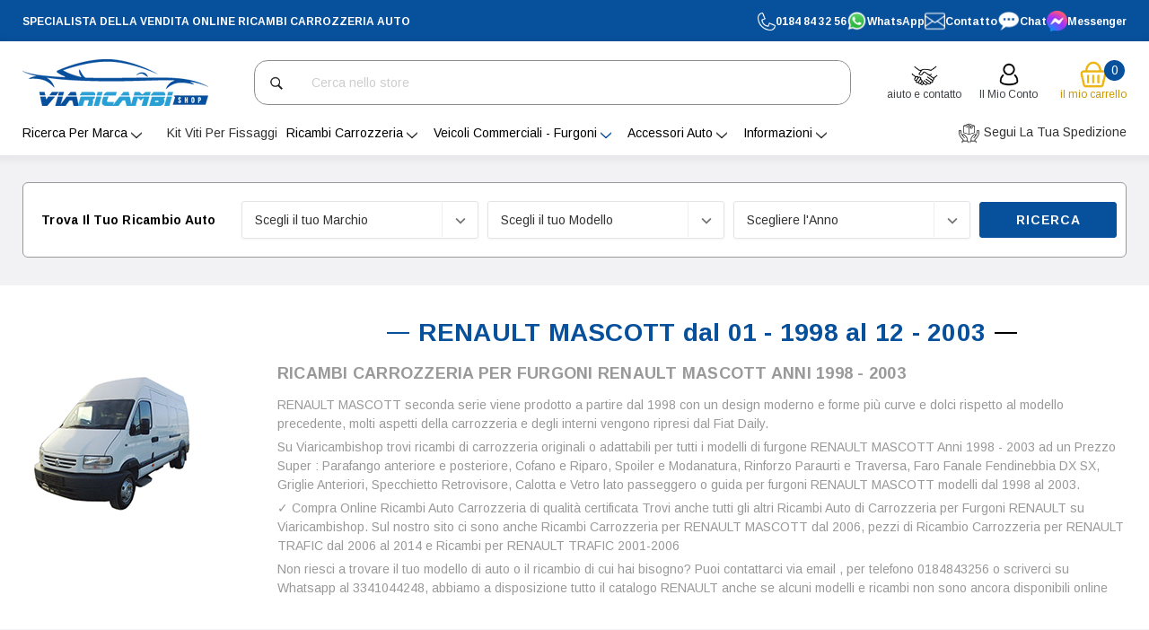

--- FILE ---
content_type: text/html; charset=UTF-8
request_url: https://viaricambishop.com/renault-mascott-dal-01-1998-al-12-2003-c102x3461296
body_size: 52555
content:




<!DOCTYPE html>
<html class="no-js" lang="it">
    <head>
        <title>Ricambi Auto Carrozzeria RENAULT MASCOTT 1998-2003</title>
        <link rel="dns-prefetch preconnect" href="https://cdn11.bigcommerce.com/s-zip7v9hcd5" crossorigin><link rel="dns-prefetch preconnect" href="https://fonts.googleapis.com/" crossorigin><link rel="dns-prefetch preconnect" href="https://fonts.gstatic.com/" crossorigin>
        <meta name="description" content="Vendita online Ricambi Carrozzeria RENAULT MASCOTT 1998-2003 | ViaricambiShop offre pezzi di Ricambio Carrozzeria ed Accessori per Auto e Furgoni RENAULT MASCOTT &amp;#10004; Nuovi di Qualità Certificata. Compra Cofano, Griglia Radiatore, Parafango, Paraurti, Specchietto Retrovisore, Faro e Fanale con Sconti fino al 70%"><link rel='canonical' href='https://viaricambishop.com/renault-mascott-dal-01-1998-al-12-2003-c102x3461296' /><meta name='platform' content='bigcommerce.stencil' />
        
        

        <link href="https://cdn11.bigcommerce.com/s-zip7v9hcd5/product_images/favicon.ico?t&#x3D;1649233011" rel="shortcut icon">
        <meta name="viewport" content="width=device-width, initial-scale=1">

        <script>
            document.documentElement.className = document.documentElement.className.replace('no-js', 'js');
        </script>

        <script>
    function browserSupportsAllFeatures() {
        return window.Promise
            && window.fetch
            && window.URL
            && window.URLSearchParams
            && window.WeakMap
            // object-fit support
            && ('objectFit' in document.documentElement.style);
    }

    function loadScript(src) {
        var js = document.createElement('script');
        js.src = src;
        js.onerror = function () {
            console.error('Failed to load polyfill script ' + src);
        };
        document.head.appendChild(js);
    }

    if (!browserSupportsAllFeatures()) {
        loadScript('https://cdn11.bigcommerce.com/s-zip7v9hcd5/stencil/cdc11180-eaea-013d-5ce7-6aca8e4ffbf3/e/c4fe03d0-b405-013e-8e67-026a96baac6b/dist/theme-bundle.polyfills.js');
    }
</script>
        <script>window.consentManagerTranslations = `{"locale":"it","locales":{"consent_manager.data_collection_warning":"it","consent_manager.accept_all_cookies":"it","consent_manager.gdpr_settings":"it","consent_manager.data_collection_preferences":"it","consent_manager.manage_data_collection_preferences":"it","consent_manager.use_data_by_cookies":"it","consent_manager.data_categories_table":"it","consent_manager.allow":"it","consent_manager.accept":"it","consent_manager.deny":"it","consent_manager.dismiss":"it","consent_manager.reject_all":"it","consent_manager.category":"it","consent_manager.purpose":"it","consent_manager.functional_category":"it","consent_manager.functional_purpose":"it","consent_manager.analytics_category":"it","consent_manager.analytics_purpose":"it","consent_manager.targeting_category":"it","consent_manager.advertising_category":"it","consent_manager.advertising_purpose":"it","consent_manager.essential_category":"it","consent_manager.esential_purpose":"it","consent_manager.yes":"it","consent_manager.no":"it","consent_manager.not_available":"it","consent_manager.cancel":"it","consent_manager.save":"it","consent_manager.back_to_preferences":"it","consent_manager.close_without_changes":"it","consent_manager.unsaved_changes":"it","consent_manager.by_using":"it","consent_manager.agree_on_data_collection":"it","consent_manager.change_preferences":"it","consent_manager.cancel_dialog_title":"it","consent_manager.privacy_policy":"it","consent_manager.allow_category_tracking":"it","consent_manager.disallow_category_tracking":"it"},"translations":{"consent_manager.data_collection_warning":"Utilizziamo i cookie (e tecnologie simili) per raccogliere dati con cui migliorare la tua esperienza di acquisto.","consent_manager.accept_all_cookies":"Accetta tutti i cookie","consent_manager.gdpr_settings":"Impostazioni","consent_manager.data_collection_preferences":"Preferenze per la raccolta dei dati sul sito web","consent_manager.manage_data_collection_preferences":"Gestisci le preferenze per la raccolta dei dati sul sito web","consent_manager.use_data_by_cookies":" usa i dati raccolti dai cookie e dalle librerie JavaScript per migliorare la tua esperienza di acquisto.","consent_manager.data_categories_table":"La tabella di seguito illustra come vengono utilizzati questi dati per categoria. Per disattivare una categoria di raccolta dati, seleziona \\\"No\\\" e salva le tue preferenze.","consent_manager.allow":"Consenti","consent_manager.accept":"accetta","consent_manager.deny":"Nega","consent_manager.dismiss":"Ignora","consent_manager.reject_all":"Rifiuta tutto","consent_manager.category":"Categoria","consent_manager.purpose":"Scopo","consent_manager.functional_category":"Funzionali","consent_manager.functional_purpose":"Consente funzionalità avanzate, come video e chat dal vivo. Se non acconsenti, alcune o tutte queste funzioni potrebbero non funzionare correttamente.","consent_manager.analytics_category":"Analisi","consent_manager.analytics_purpose":"Fornire informazioni statistiche sull'utilizzo del sito, ad es. analisi web, per permetterci di migliorare questo sito.","consent_manager.targeting_category":"Targeting","consent_manager.advertising_category":"Pubblicità","consent_manager.advertising_purpose":"Utilizzato per creare profili o personalizzare i contenuti per migliorare la tua esperienza di acquisto.","consent_manager.essential_category":"Essenziali","consent_manager.esential_purpose":"Essenziali per il funzionamento del sito e dei servizi richiesti, ma non svolgono alcuna funzione secondaria o aggiuntiva.","consent_manager.yes":"Sì","consent_manager.no":"No","consent_manager.not_available":"N.D.","consent_manager.cancel":"Annulla","consent_manager.save":"Salva","consent_manager.back_to_preferences":"Torna alle preferenze","consent_manager.close_without_changes":"Sono state apportate modifiche non salvate alle preferenze di raccolta dati. Chiudere senza salvare?","consent_manager.unsaved_changes":"Sono state apportate modifiche non salvate","consent_manager.by_using":"Utilizzando il nostro sito, accetti i","consent_manager.agree_on_data_collection":"Utilizzando il nostro sito, acconsenti alla raccolta di dati come descritto nella nostra ","consent_manager.change_preferences":"Puoi modificare le tue preferenze in qualsiasi momento","consent_manager.cancel_dialog_title":"Vuoi davvero annullare?","consent_manager.privacy_policy":"Informativa sulla privacy","consent_manager.allow_category_tracking":"Consenti il tracciamento di [CATEGORY_NAME]","consent_manager.disallow_category_tracking":"Non consentire il tracciamento di [CATEGORY_NAME]"}}`;</script>

        <script>
            window.lazySizesConfig = window.lazySizesConfig || {};
            window.lazySizesConfig.loadMode = 1;
        </script>
        <script async src="https://cdn11.bigcommerce.com/s-zip7v9hcd5/stencil/cdc11180-eaea-013d-5ce7-6aca8e4ffbf3/e/c4fe03d0-b405-013e-8e67-026a96baac6b/dist/theme-bundle.head_async.js"></script>
        
        <link href="https://fonts.googleapis.com/css?family=Arimo:700,400&display=block" rel="stylesheet">
        
        <script async src="https://cdn11.bigcommerce.com/s-zip7v9hcd5/stencil/cdc11180-eaea-013d-5ce7-6aca8e4ffbf3/e/c4fe03d0-b405-013e-8e67-026a96baac6b/dist/theme-bundle.font.js"></script>

        <link data-stencil-stylesheet href="https://cdn11.bigcommerce.com/s-zip7v9hcd5/stencil/cdc11180-eaea-013d-5ce7-6aca8e4ffbf3/e/c4fe03d0-b405-013e-8e67-026a96baac6b/css/theme-4e8984b0-d90e-013e-67a8-46fdd62796eb.css" rel="stylesheet">

        <link href="https://cdn11.bigcommerce.com/s-zip7v9hcd5/stencil/cdc11180-eaea-013d-5ce7-6aca8e4ffbf3/e/c4fe03d0-b405-013e-8e67-026a96baac6b/custom.css" rel="stylesheet">

        <!-- Start Tracking Code for analytics_facebook -->

<script>
!function(f,b,e,v,n,t,s){if(f.fbq)return;n=f.fbq=function(){n.callMethod?n.callMethod.apply(n,arguments):n.queue.push(arguments)};if(!f._fbq)f._fbq=n;n.push=n;n.loaded=!0;n.version='2.0';n.queue=[];t=b.createElement(e);t.async=!0;t.src=v;s=b.getElementsByTagName(e)[0];s.parentNode.insertBefore(t,s)}(window,document,'script','https://connect.facebook.net/en_US/fbevents.js');

fbq('set', 'autoConfig', 'false', '281233200236716');
fbq('dataProcessingOptions', ['LDU'], 0, 0);
fbq('init', '281233200236716', {"external_id":"099addf3-6fb7-40cb-80aa-0a9f6f77a508"});
fbq('set', 'agent', 'bigcommerce', '281233200236716');

function trackEvents() {
    var pathName = window.location.pathname;

    fbq('track', 'PageView', {}, "");

    // Search events start -- only fire if the shopper lands on the /search.php page
    if (pathName.indexOf('/search.php') === 0 && getUrlParameter('search_query')) {
        fbq('track', 'Search', {
            content_type: 'product_group',
            content_ids: [],
            search_string: getUrlParameter('search_query')
        });
    }
    // Search events end

    // Wishlist events start -- only fire if the shopper attempts to add an item to their wishlist
    if (pathName.indexOf('/wishlist.php') === 0 && getUrlParameter('added_product_id')) {
        fbq('track', 'AddToWishlist', {
            content_type: 'product_group',
            content_ids: []
        });
    }
    // Wishlist events end

    // Lead events start -- only fire if the shopper subscribes to newsletter
    if (pathName.indexOf('/subscribe.php') === 0 && getUrlParameter('result') === 'success') {
        fbq('track', 'Lead', {});
    }
    // Lead events end

    // Registration events start -- only fire if the shopper registers an account
    if (pathName.indexOf('/login.php') === 0 && getUrlParameter('action') === 'account_created') {
        fbq('track', 'CompleteRegistration', {}, "");
    }
    // Registration events end

    

    function getUrlParameter(name) {
        var cleanName = name.replace(/[\[]/, '\[').replace(/[\]]/, '\]');
        var regex = new RegExp('[\?&]' + cleanName + '=([^&#]*)');
        var results = regex.exec(window.location.search);
        return results === null ? '' : decodeURIComponent(results[1].replace(/\+/g, ' '));
    }
}

if (window.addEventListener) {
    window.addEventListener("load", trackEvents, false)
}
</script>
<noscript><img height="1" width="1" style="display:none" alt="null" src="https://www.facebook.com/tr?id=281233200236716&ev=PageView&noscript=1&a=plbigcommerce1.2&eid="/></noscript>

<!-- End Tracking Code for analytics_facebook -->

<!-- Start Tracking Code for analytics_googleanalytics4 -->

<script data-cfasync="false" src="https://cdn11.bigcommerce.com/shared/js/google_analytics4_bodl_subscribers-358423becf5d870b8b603a81de597c10f6bc7699.js" integrity="sha256-gtOfJ3Avc1pEE/hx6SKj/96cca7JvfqllWA9FTQJyfI=" crossorigin="anonymous"></script>
<script data-cfasync="false">
  (function () {
    window.dataLayer = window.dataLayer || [];

    function gtag(){
        dataLayer.push(arguments);
    }

    function initGA4(event) {
         function setupGtag() {
            function configureGtag() {
                gtag('js', new Date());
                gtag('set', 'developer_id.dMjk3Nj', true);
                gtag('config', 'G-VS95EBZWWJ');
            }

            var script = document.createElement('script');

            script.src = 'https://www.googletagmanager.com/gtag/js?id=G-VS95EBZWWJ';
            script.async = true;
            script.onload = configureGtag;

            document.head.appendChild(script);
        }

        setupGtag();

        if (typeof subscribeOnBodlEvents === 'function') {
            subscribeOnBodlEvents('G-VS95EBZWWJ', false);
        }

        window.removeEventListener(event.type, initGA4);
    }

    

    var eventName = document.readyState === 'complete' ? 'consentScriptsLoaded' : 'DOMContentLoaded';
    window.addEventListener(eventName, initGA4, false);
  })()
</script>

<!-- End Tracking Code for analytics_googleanalytics4 -->

<!-- Start Tracking Code for analytics_siteverification -->

<meta name="google-site-verification" content="jCVysIv_HnhxHd24ga9wt-xa8V89e7M11GvE4uvaSHA" />

<!-- End Tracking Code for analytics_siteverification -->


<script type="text/javascript" src="https://checkout-sdk.bigcommerce.com/v1/loader.js" defer ></script>
<script type="text/javascript">
fbq('track', 'ViewCategory', {"content_ids":[],"content_type":"product_group","content_category":"RENAULT MASCOTT dal 01 - 1998 al 12 - 2003"});
</script>
<script type="text/javascript">
var BCData = {};
</script>
<script src='https://searchserverapi.com/widgets/bigcommerce/init.js?api_key=9A5j6a0j5V' async></script><script src='https://www.powr.io/powr.js?external-type=bigcommerce' async></script><script src='https://ecommplugins-trustboxsettings.trustpilot.com/stores/zip7v9hcd5.js?settings=1743430431551' async ></script><script src='https://widget.trustpilot.com/bootstrap/v5/tp.widget.bootstrap.min.js' async ></script><script src='https://www.powr.io/powr.js?external-type=bigcommerce' async  ></script><!-- Global site tag (gtag.js) - Google Ads: AW-922728362 -->
<script async src="https://www.googletagmanager.com/gtag/js?id=AW-922728362"></script>
<script>
  window.dataLayer = window.dataLayer || [];
  function gtag(){dataLayer.push(arguments);}
  gtag('js', new Date());

  gtag('config', 'AW-922728362');
  gtag('set', 'developer_id.dMjk3Nj', true);
</script>
<!-- GA4 Code Start: View Product Content -->
<script>
</script>
<!-- Global site tag (gtag.js) - Google Analytics -->
<script async src="https://www.googletagmanager.com/gtag/js?id=UA-77426265-1"></script>
<script>
  window.dataLayer = window.dataLayer || [];
  function gtag(){dataLayer.push(arguments);}
  gtag('js', new Date());

  gtag('config', 'UA-77426265-1');
</script>
<script type="text/javascript">
    (function(c,l,a,r,i,t,y){
        c[a]=c[a]||function(){(c[a].q=c[a].q||[]).push(arguments)};
        t=l.createElement(r);t.async=1;t.src="https://www.clarity.ms/tag/"+i;
        y=l.getElementsByTagName(r)[0];y.parentNode.insertBefore(t,y);
    })(window, document, "clarity", "script", "lntanyxdp9");
</script><script src="https://cdn.noibu.com/collect-core.js"></script><script>
window.addEventListener('load', () => {

  const fetchCartData = async () => {
    const options = {
      method: "GET",
      headers: {
        Accept: "application/json",
        "Content-Type": "application/json",
      },
    };

    try {
      const response = await fetch(
        `${window.location.origin}/api/storefront/carts`,
        options
      );

      if (!response.ok) {
        console.error(
          `HTTP Error: ${response.status} - ${response.statusText}`
        );
        return undefined;
      }

      const data = await response.json();
      return data[0]; // Return the first cart if it exists, otherwise undefined
    } catch (error) {
      console.error("Fetch error:", error);
      return undefined;
    }
  };

  const fetchCheckout = async (checkoutId) => {
    const options = {
      method: "GET",
      headers: {
        Accept: "application/json",
        "Content-Type": "application/json",
      },
    };

    try {
      const url = `${window.location.origin}/api/storefront/checkouts/${checkoutId}`;
      const response = await fetch(url, options);

      if (!response.ok) {
        console.error(
          `HTTP Error: ${response.status} - ${response.statusText}`
        );
        return undefined;
      }

      const data = await response.json();
      return data;
    } catch (error) {
      console.error("Fetch error:", error);
      return undefined;
    }
  };

  const addCustomAttribute = (key, value) => {
    if (window.NOIBUJS) {
      window.NOIBUJS.addCustomAttribute(key, value);
    } else {
      window.addEventListener('noibuSDKReady', () => {
        window.NOIBUJS.addCustomAttribute(key, value);
      });
    }
  };

  if (typeof window.bodlEvents?.cart?.on === "function") {
    window.bodlEvents.cart.viewed(async (payload) => {

      const cartData = await fetchCartData();

      if (cartData) {
        sessionStorage.setItem("cartId", cartData?.id);
        addCustomAttribute("cartId", cartData?.id);
      }
    });
  }

  if (typeof window.bodlEvents.checkout.checkoutBegin === "function") {
    window.bodlEvents.checkout.checkoutBegin(async (payload) => {

      const cartId = sessionStorage.getItem("cartId");

      if (cartId) {
        addCustomAttribute("checkoutId", cartId);
      }
    });
  }

  if (typeof window.bodlEvents.checkout.orderPurchased === "function") {
    window.bodlEvents.checkout.orderPurchased((payload) => {
      addCustomAttribute("orderId", payload?.order_id?.toString());
    });
  }

  if (window?.bodl?.shopper?.customer_id) {
    addCustomAttribute("customerId", window.bodl.shopper.customer_id);
  }

  if (window?.bodl?.session?.id) {
    addCustomAttribute("sessionId", window.bodl.session.id);
  }
  
}, false)
</script>
    <script>
        async function handleHelpCode() {
            if (window.NOIBUJS?.requestHelpCode) {
                const helpCodeField = document.getElementById("help-code-field");
                if (helpCodeField != null) {
                    const helpCode = await window.NOIBUJS.requestHelpCode(false);
                    helpCodeField.innerText = helpCode;
                }
            }
        }

        if (window?.NOIBUJS) {
            handleHelpCode();
        } else {
            window.addEventListener('noibuSDKReady', handleHelpCode);
        }
    </script>

    <script>
        async function handleButtonHelpCode() {
            const button = document.getElementById("request-help-code");
            const label = document.getElementById("help-code-result");

            if (button != null && label != null) {
                button.addEventListener("click", async () => {
                    if (window.NOIBUJS?.requestHelpCode) {
                        const helpCode = await window.NOIBUJS.requestHelpCode(false);
                        label.innerText = helpCode;
                    }
                });
            }
        }

        if (window?.NOIBUJS) {
            handleButtonHelpCode();
        } else {
            window.addEventListener("noibuSDKReady", handleButtonHelpCode);
        }
    </script>

                <script type="text/javascript">
                    const trustpilot_settings = {
                        page: "category" === "default" ? "landing" : "category",
                        sku: "",
                        name: "",
                        key: "CylLcKztmuLdqW97",
                        product_id: "", // Needed for TrustBoxPreview
                    };
                    const createTrustBoxScript = function() {
                        const trustBoxScript = document.createElement('script');
                        trustBoxScript.async = true;
                        trustBoxScript.src = "https://ecommplugins-scripts.trustpilot.com/v2.1/js/header_bigcommerce.min.js";
                        document.head.appendChild(trustBoxScript);
                    };
                    if (BCData.product_attributes && !BCData.product_attributes.base && "sku" !== 'id') {
                        addEventListener('DOMContentLoaded', () => {
                            const endpoint = "/remote/v1/product-attributes/";
                            try {
                                stencilUtils.api.productAttributes.makeRequest(endpoint, "GET", {}, {}, function(err, res) {
                                    trustpilot_settings.sku = res.data["sku"];
                                    createTrustBoxScript();
                                })
                            } catch {
                                fetch(endpoint).then(function(res) {
                                    res.json().then(function(jsonRes) {
                                        trustpilot_settings.sku = jsonRes.data["sku"];
                                        createTrustBoxScript();
                                    });
                                });
                            }
                        });
                    } else {
                        createTrustBoxScript();
                    }
                </script>
            <script async>
    const levels = [
        {
            id: 'Paraurti',
            alt: 'Paraurti',
            title: 'Paraurti',
            src: 'https://www.aureliacar.com/Files/29327/Img/09/5423003-CA3-2-Pare-chocs-avant-noir-VOLKSWAGEN-CADDY-III-phase-2-2010-2015-Van_1x100.jpg'
        },
        {
            id: 'Parafanghi',
            alt: 'Parafanghi',
            title: 'Parafanghi',
            src: 'https://cdn11.bigcommerce.com/s-xgklfuuqz8/images/stencil/160w/products/54663/46437/PE20145-207-Aile-POSTERIORE-DESTRO-PEUGEOT-207-phase-1--2006-2009--3-portes_1__91142.1729868412.jpg'
        },
        {
            id: 'Fari e Fanali',
            alt: 'Fari e Fanali',
            title: 'Fari e Fanali',
            src: 'https://cdn11.bigcommerce.com/s-xgklfuuqz8/products/48835/images/40609/5251663-ME3-2-Contour-chrome-feu-antibrouillard-RENAULT-MEGANE-III-2012-2014_1__90455.1729865085.386.513.jpg'
        },
        {
            id: 'Retrovisori',
            alt: 'Retrovisori',
            title: 'Retrovisori',
            src: 'https://cdn11.bigcommerce.com/s-xgklfuuqz8/images/stencil/160w/products/64258/65027/C43128-big__82374.1730114675.jpg'
        },
        {
            id: 'Alzacristalli',
            alt: 'Alzacristalli',
            title: 'Alzacristalli',
            src: 'https://cdn11.bigcommerce.com/s-xgklfuuqz8/products/62911/images/63663/MN304W012-big__87046.1730113730.220.290.jpg'
        },
        {
            id: 'Maniglie',
            alt: 'Maniglie',
            title: 'Maniglie',
            src: 'https://cdn11.bigcommerce.com/s-xgklfuuqz8/products/79238/images/80007/FT9088002-DO1-01-Poignee-avant-SINISTRO-pour-FIAT-DOBLO-I-ph--1-2001-20__18939.1730129288.220.290.jpg'
        },
        {
            id: 'Tergicristalli',
            alt: 'Tergicristalli',
            title: 'Tergicristalli',
            src: 'https://cdn11.bigcommerce.com/s-xgklfuuqz8/products/73592/images/74361/Balai-essuie-glaces-POSTERIORE-ST11-Aureliacar__02616.1730122654.220.290.jpg'
        },
        {
            id: 'Griglia radiatore',
            alt: 'Griglia radiatore',
            title: 'Griglia radiatore',
            src: 'https://cdn11.bigcommerce.com/s-xgklfuuqz8/products/68884/images/69653/4703126-grille-DESTRO-pare-chocs-avant-audi-a5-2011-2017-big__87092.1730120039.220.290.jpg'
        }
    ];

    const data = [
        {
            "name": "PARAURTI",
            "children": [
                {
                    "name": "ANTERIORE",
                    "children": [
                        {
                            "name": "FORI RADAR",
                            "children": [
                                { "name": "NERO" },
                                { "name": "DA VERNICIARE" }
                            ]
                        },
                        {
                            "name": "FORI LAVAFARI",
                            "children": [
                                { "name": "NERO" },
                                { "name": "DA VERNICIARE" }
                            ]
                        }
                    ]
                },
                {
                    "name": "POSTERIORE",
                    "children": [
                        {
                            "name": "FORI RADAR",
                            "children": [
                                { "name": "NERO" },
                                { "name": "DA VERNICIARE" }
                            ]
                        },
                        {
                            "name": "FORI LAVAFARI",
                            "children": [
                                { "name": "NERO" },
                                { "name": "DA VERNICIARE" }
                            ]
                        }
                    ]
                }
            ]
        },
        {
            "name": "GRIGLIE",
            "children": [
                {
                    "name": "CENTRALE",
                    "children": [
                        { "name": "SUPERIORE" },
                        { "name": "INFERIORE" }
                    ]
                },
                {
                    "name": "LATERALI",
                    "children": [
                        {
                            "name": "DESTRO",
                            "children": [
                                { "name": "CON FORI FENDINEBBIA" },
                                { "name": "SENZA FORI FENDINEBBIA" }
                            ]
                        },
                        {
                            "name": "SINISTRO",
                            "children": [
                                { "name": "CON FORI FENDINEBBIA" },
                                { "name": "SENZA FORI FENDINEBBIA" }
                            ]
                        }
                    ]
                }
            ]
        },
        {
            "name": "RETROVISORI",
            "children": [
                {
                    "name": "DESTRO",
                    "children": [
                        { "name": "ELETTRICO" },
                        { "name": "MANUALE" },
                        { "name": "RIPIEGABILE ELETTRICAMENTE" },
                        { "name": "TERMICO" },
                        { "name": "SONDA" },
                        { "name": "SENSORE DI SORPASSO" }
                    ]
                },
                {
                    "name": "SINISTRO",
                    "children": [
                        { "name": "ELETTRICO" },
                        { "name": "MANUALE" },
                        { "name": "RIPIEGABILE ELETTRICAMENTE" },
                        { "name": "TERMICO" },
                        { "name": "SONDA" },
                        { "name": "SENSORE DI SORPASSO" }
                    ]
                }
            ]
        },
        {
            "name": "CALOTTE",
            "children": [
                {
                    "name": "DESTRO",
                    "children": [
                        { "name": "DA VERNICIARE" },
                        { "name": "NERO" }
                    ]
                },
                {
                    "name": "SINISTRO",
                    "children": [
                        { "name": "DA VERNICIARE" },
                        { "name": "NERO" }
                    ]
                }
            ]
        },
        {
            "name": "SPECCHIETTO",
            "children": [
                {
                    "name": "DESTRO",
                    "children": [
                        { "name": "ASFÉRICO" },
                        { "name": "PIATTO" },
                        {
                            "name": "TERMICO",
                            "children": [
                                { "name": "SENSORE DI SORPASSO" },
                                { "name": "SENZA SENSORE DI SORPASSO" }
                            ]
                        },
                        {
                            "name": "NON TERMICO",
                            "children": [
                                { "name": "SENSORE DI SORPASSO" },
                                { "name": "SENZA SENSORE DI SORPASSO" }
                            ]
                        }
                    ]
                },
                {
                    "name": "SINISTRO",
                    "children": [
                        { "name": "ASFÉRICO" },
                        { "name": "PIATTO" },
                        {
                            "name": "TERMICO",
                            "children": [
                                { "name": "SENSORE DI SORPASSO" },
                                { "name": "SENZA SENSORE DI SORPASSO" }
                            ]
                        },
                        {
                            "name": "NON TERMICO",
                            "children": [
                                { "name": "SENSORE DI SORPASSO" },
                                { "name": "SENZA SENSORE DI SORPASSO" }
                            ]
                        }
                    ]
                }
            ]
        },
        {
            "name": "FARO ANTERIORE",
            "children": [
                {
                    "name": "DESTRO",
                    "children": [
                        { "name": "LED" },
                        { "name": "FULL LED" }
                    ]
                },
                {
                    "name": "SINISTRO",
                    "children": [
                        { "name": "LED" },
                        { "name": "FULL LED" }
                    ]
                }
            ]
        },
        {
            "name": "FANALI POSTERIORI",
            "children": [
                {
                    "name": "DESTRO",
                    "children": [
                        { "name": "LED" },
                        { "name": "FULL LED" }
                    ]
                },
                {
                    "name": "SINISTRO",
                    "children": [
                        { "name": "LED" },
                        { "name": "FULL LED" }
                    ]
                }
            ]
        },
        {
            "name": "PARAFANGO",
            "children": [
                {
                    "name": "DESTRO",
                    "children": [
                        { "name": "CON FORI ESTENSIONE" },
                        { "name": "CON FORI FRECCIA" }
                    ]
                },
                {
                    "name": "SINISTRO",
                    "children": [
                        { "name": "CON FORI ESTENSIONE" },
                        { "name": "CON FORI FRECCIA" }
                    ]
                }
            ]
        },
        {
            "name": "COFANO",
            "children": [
                { "name": "ACCIAIO" },
                { "name": "ALLUMINIO" }
            ]
        }
    ];
</script>
<script defer>

    function updateUrl(event, level1) {
        event.preventDefault(); // Prevent the default anchor behavior
        const baseURL = window.location.origin + window.location.pathname; // Get the base URL (without query string)
        const newQuery = `?_bc_fsnf=1&level1=${encodeURIComponent(level1)}`; // New query string
        const newURL = baseURL + newQuery; // Construct the full URL
        window.location.href = newURL; // Update the URL and reload the page
    }

    function applyActiveBorder() {
        // Get the current query string
        const params = new URLSearchParams(window.location.search);

        // Check if the query contains the desired key and value
        const level1 = params.get("level1");
        if (level1) {
            // Decode and sanitize the level1 value
            const sanitizedLevel1 = decodeURIComponent(level1);

            const targetImage = document.getElementById(sanitizedLevel1);

            // Add the 'active' class to the corresponding image
            if (targetImage) {
                targetImage.classList.add("active");
            }
        }
    }

    //------------sub filter logic----------------------------------

    function createList(filteredData) {
        if (!filteredData.length) return null;

        const container = document.createElement("div");
        container.classList.add("filters"); // Add the class
        const urlParams = new URLSearchParams(window.location.search);
        const dropdowns = [];
        let currentOptions = filteredData;
        let selectedOptions = [];

        function createDropdown(options, levelIndex, selectedValue, isEnabled) {
            const dropdown = document.createElement("div");
            dropdown.classList.add("dropdown");

            // Create the dropdown button dynamically
            const dropdownButton = document.createElement("button");
            dropdownButton.className = "btn btn-secondary dropdown-toggle";
            dropdownButton.setAttribute("type", "button");
            dropdownButton.setAttribute("id", "dropdownMenuButton");
            dropdownButton.setAttribute("data-toggle", "dropdown");
            dropdownButton.setAttribute("aria-haspopup", "true");
            dropdownButton.setAttribute("aria-expanded", "false");
            dropdownButton.textContent = `Select ${urlParams.get(
                `level${levelIndex + 1}`
            )}`;
            dropdownButton.innerHTML = `Select ${urlParams.get(
                `level${levelIndex + 1}`
            )}<i class="fa fa-caret-down"></i>`;

            const select = document.createElement("div");
            select.classList.add("dropdown-menu"); // Add the class
            select.setAttribute("aria-labelledby", "dropdownMenuButton");

            options.forEach((option) => {
                const optionElement = document.createElement("div");
                optionElement.classList.add("dropdown-item");
                optionElement.textContent = option.name;
                optionElement.addEventListener("click", (event) => {
                    handleSelection(event, levelIndex);
                });
                const isChecked =
                    urlParams.get(`level${levelIndex + 2}`) === option.name;

                const checkbox = document.createElement("input");
                checkbox.type = "checkbox";
                checkbox.checked = isChecked;
                checkbox.onclick = (event) => {
                    event.target.parentElement.click();
                };

                optionElement.appendChild(checkbox);
                select.appendChild(optionElement);
            });

            dropdown.appendChild(dropdownButton);
            dropdown.appendChild(select);
            return dropdown;
        }

        /*        Old implementation
                function createDropdown(options, levelIndex, selectedValue, isEnabled) {
                const select = document.createElement("select");
                select.classList.add("filters-select"); // Add the class
                select.disabled = !isEnabled; // Only enable if the previous filter is selected
  
                const defaultOption = document.createElement("option");
                defaultOption.textContent = `Select ${urlParams.get(
                  `level${levelIndex + 1}`
                )}`;
                defaultOption.value = "";
                select.appendChild(defaultOption);
  
                options.forEach((option) => {
                  const optionElement = document.createElement("option");
                  optionElement.textContent = option.name;
                  optionElement.value = option.name;
                  select.appendChild(optionElement);
                });
  
                if (selectedValue) {
                  select.value = selectedValue; // Pre-select value from query string
                  select.disabled = false; // Enable dropdown since it exists in query
                }
  
                return select;
              }
        */
        function handleSelection(event, levelIndex) {
            const selectedValue = event.target.innerText;
            if (!selectedValue) return;

            // Create an updated levels object that includes all levels up to the current one
            const levelsObj = {};
            for (let index = 0; index <= levelIndex; index++) {
                levelsObj[`level${index + 1}`] = urlParams.get(`level${index + 1}`);
            }
            levelsObj[`level${levelIndex + 2}`] = selectedValue;

            // Update the URL with the selected levels and keep other parameters intact
            updateSubFilterUrl(levelsObj);
        }

        // Generate dropdowns dynamically
        for (
            let levelIndex = 0;
            currentOptions && currentOptions.length;
            levelIndex++
        ) {
            const levelKey = `level${levelIndex + 2}`;
            const selectedValue = urlParams.get(levelKey) || null;
            const isEnabled =
                levelIndex === 0 || urlParams.has(`level${levelIndex + 1}`);

            const dropdown = createDropdown(
                currentOptions,
                levelIndex,
                selectedValue,
                isEnabled
            );
            dropdown.addEventListener("change", (event) =>
                handleSelection(event, levelIndex)
            );

            container.appendChild(dropdown);
            dropdowns.push(dropdown);

            // Move to the next level based on preselected value
            currentOptions =
                currentOptions.find((opt) => opt.name === selectedValue)
                    ?.children || [];
        }

        return container;
    }

    function updateSubFilterUrl(levels) {
        const baseURL = window.location.origin + window.location.pathname;
        const queryParams = new URLSearchParams();

        // Append levels to the query string (encoded)
        Object.keys(levels).forEach((key) => {
            queryParams.append(key, levels[key]);
            // encodeURIComponent(levels[key])
        });

        const newURL = `${baseURL}?${queryParams.toString()}`;
        window.location.href = newURL; // Update URL and reload the page
    }

    //------------sub filter logic end------------------------------

    document.addEventListener("DOMContentLoaded", function () {
        // Dynamically generate the image row based on the levels array
        const imageRow = document.querySelector(".image-row");
        levels.forEach((level) => {
            const anchor = document.createElement("a");
            anchor.href = "#";
            anchor.id = level.id;
            anchor.onclick = (event) => updateUrl(event, level.id);

            const img = document.createElement("img");
            img.src = level.src;
            img.alt = level.alt;
            img.title = level.title;

            anchor.appendChild(img);
            imageRow.appendChild(anchor);
        });

        // Apply the active class after images are loaded
        applyActiveBorder();
        const urlParams = new URLSearchParams(window.location.search);
        const level1 = urlParams.get("level1");

        let filteredData = [];

        if (level1 === "Pare choc") {
            filteredData = data.filter(
                (item) => item.name === "PARE-CHOCHS" || item.name === "GRILLES"
            );
        } else if (level1 === "Ailes") {
            filteredData = data.filter(
                (item) => item.name === "AILE" || item.name === "CAPOT"
            );
        } else if (level1 === "Feux") {
            filteredData = data.filter(
                (item) => item.name === "PHARE" || item.name === "FEU ARRIERE"
            );
        } else if (level1 === "Rétroviseur") {
            filteredData = data.filter(
                (item) =>
                    item.name === "RETROVISEURS" ||
                    item.name === "COQUE" ||
                    item.name === "MIROIR"
            );
        }
        const container = document.getElementById("list-container");
        const list = createList(filteredData);
        if (list) container.appendChild(list);
    });
</script>
 <script data-cfasync="false" src="https://microapps.bigcommerce.com/bodl-events/1.9.4/index.js" integrity="sha256-Y0tDj1qsyiKBRibKllwV0ZJ1aFlGYaHHGl/oUFoXJ7Y=" nonce="" crossorigin="anonymous"></script>
 <script data-cfasync="false" nonce="">

 (function() {
    function decodeBase64(base64) {
       const text = atob(base64);
       const length = text.length;
       const bytes = new Uint8Array(length);
       for (let i = 0; i < length; i++) {
          bytes[i] = text.charCodeAt(i);
       }
       const decoder = new TextDecoder();
       return decoder.decode(bytes);
    }
    window.bodl = JSON.parse(decodeBase64("[base64]"));
 })()

 </script>

<script nonce="">
(function () {
    var xmlHttp = new XMLHttpRequest();

    xmlHttp.open('POST', 'https://bes.gcp.data.bigcommerce.com/nobot');
    xmlHttp.setRequestHeader('Content-Type', 'application/json');
    xmlHttp.send('{"store_id":"1002236287","timezone_offset":"1.0","timestamp":"2026-02-01T21:07:57.25853000Z","visit_id":"1e27851c-9c67-4843-b3ea-eeef2288224c","channel_id":1}');
})();
</script>

        
        <!-- TrustBox script -->
        <script type="text/javascript" src="//widget.trustpilot.com/bootstrap/v5/tp.widget.bootstrap.min.js" async></script>
        <!-- End TrustBox script -->
    </head>
    <body class=" page-type-category" style="--scroll: 0">
        <svg data-src="https://cdn11.bigcommerce.com/s-zip7v9hcd5/stencil/cdc11180-eaea-013d-5ce7-6aca8e4ffbf3/e/c4fe03d0-b405-013e-8e67-026a96baac6b/img/icon-sprite.svg" class="icons-svg-sprite"></svg>

        <a href="#main-content" class="skip-to-main-link">Passa al contenuto principale</a>
    <div id="hl_topPromotion">
    <div class="rg-topbar--wrapper">
        <a class="rg-topbar--promotion tabletNone" href="#" target="_blank" rel="noopener" title="promotion (opens in new window)">
            <span>SPECIALISTA DELLA VENDITA ONLINE RICAMBI CARROZZERIA AUTO</span>
        </a>
        <div class="rg-topbar--linkWrapper">
            <a class="rg-topbar--links" href="tel:0184 84 32 56" target="_blank" rel="noopener" title="promotion (opens in new window)">
                <img class="rg-topbar--icons" src="https://cdn11.bigcommerce.com/s-zip7v9hcd5/images/stencil/original/content/icones/telephone.png" alt="Icone téléphone">
                <span>0184 84 32 56</span>
            </a>
            <a class="rg-topbar--links" href="https://wa.me/393515792425" target="_blank" rel="noopener" title="promotion (opens in new window)">
                <img class="rg-topbar--icons" src="https://cdn11.bigcommerce.com/s-zip7v9hcd5/images/stencil/original/content/icones/icon_WhatsApp.png" alt="icon WhatsApp">
                <span class="rg-topbar--textLinks">WhatsApp</span>
            </a>
            <a class="rg-topbar--links" href="https://aureliacar-b2b-sandbox.mybigcommerce.com/contatta-il-servizio-clienti/" target="_blank" rel="noopener" title="promotion (opens in new window)">
                <img class="rg-topbar--icons" src="https://cdn11.bigcommerce.com/s-zip7v9hcd5/images/stencil/original/content/icones/enveloppe.png" alt="icon enveloppe">
                <span class="rg-topbar--textLinks">Contatto</span>
            </a>
            <a class="rg-topbar--links mobileNone" href="#" target="_blank" rel="noopener" title="promotion (opens in new window)">
                <img class="rg-topbar--icons" src="https://cdn11.bigcommerce.com/s-zip7v9hcd5/images/stencil/original/content/icones/icon_chat.png" alt="icon chat">
                <span class="rg-topbar--textLinks">Chat</span>
            </a>
            <a class="rg-topbar--links" href="https://www.facebook.com/ViaRicambishop" target="_blank" rel="noopener" title="promotion (opens in new window)">
                <img class="rg-topbar--icons" src="https://cdn11.bigcommerce.com/s-zip7v9hcd5/images/stencil/original/content/icones/icon_facebook_messenger.png" alt="icon facebook messenger">
                <span class="rg-topbar--textLinks">Messenger</span>
            </a>
        </div>
    </div>
</div>

<header class="header halo_header-layout-1" role="banner">

    <div class="halo_middleHeader">
        <div class="middleHeader-container">
            <div class="middleHeader-item left">
                <div class="items item--hamburger rg_mobileMenu-toggle">
                    <a class="mobileMenu-toggle" href="#" data-mobile-menu-toggle="menu">
                        <span class="mobileMenu-toggleIcon">Toggle menu</span>
                    </a>
                </div>
                <div class="items item--searchMobile">
                    <button class="navUser-action" type="button" data-search="quickSearch" aria-controls="quickSearch" aria-expanded="false">
                        <div class="navUser-icon">
                            <svg class="icon" title="icon search"><use xlink:href="#icon-search"></use></svg>
                        </div>
                        <span class="navUser-text">Cerca</span>
                    </button>
                </div>
            </div>
            <div class="middleHeader-item center">
                <div class="items item--logo">
                        <div class="header-logo">
                            <a href="https://viaricambishop.com/" class="header-logo__link" data-header-logo-link>
        <div class="header-logo-image-container">
            <img class="header-logo-image"
                 src="https://cdn11.bigcommerce.com/s-zip7v9hcd5/images/stencil/280x52/logo-viaricambishop_1644337329__79016.original.png"
                 srcset="https://cdn11.bigcommerce.com/s-zip7v9hcd5/images/stencil/280x52/logo-viaricambishop_1644337329__79016.original.png"
                 alt="VIARICAMBISHOP"
                 title="VIARICAMBISHOP">
        </div>
</a>
                        </div>
                </div>
            </div>
            <div class="middleHeader-item right">
                <div class="items item--quicksearch">
                    <div class="dropdown dropdown--quickSearch header-search" id="quickSearch" aria-hidden="true" tabindex="-1" data-prevent-quick-search-close>
                        <form class="form" onsubmit="return false"  action="/search.php" data-url="/search.php" data-quick-search-form>
    <fieldset class="form-fieldset">
        <div class="form-field">
            <button class="rg-header-search--icon" type="submit">
                <img src="https://cdn11.bigcommerce.com/s-nemjdhpxua/images/stencil/original/image-manager/loupe.png" alt="search">
            </button>
            <label class="is-srOnly" for="search_query">Cerca</label>
            <input class="form-input"
                    type="text"
                    data-search-quick
                    name="search_query"
                    id="search_query"
                    data-error-message="Il campo di ricerca non può essere vuoto."
                    placeholder="Cerca nello store"
                    autocomplete="off"
                >
        </div>
    </fieldset>
</form>
<section class="quickSearchResults haloCustomScrollbar" data-bind="html: results" data-halo-load="animation"></section>
<p role="status"
    aria-live="polite"
    class="aria-description--hidden"
    data-search-aria-message-predefined-text="risultati prodotto per"
></p>
                    </div>
                </div>
                <div class="items item--wishlist">
                    <a class="navUser-action header-cart" href="/contatta-il-servizio-clienti/">
                        <img src="https://cdn11.bigcommerce.com/s-zip7v9hcd5/images/stencil/original/content/icones/icon_service.png" alt="help service">
                        <span class="navUser-text">aiuto e contatto</span>
                    </a>
                </div>
                <div class="items item--account">
                    <a class="navUser-action header-cart" href="/login.php" data-login-form>
                        <img src="https://cdn11.bigcommerce.com/s-zip7v9hcd5/images/stencil/original/content/icones/icon_user.png" alt="account">
                    </a>
                    <div class="my-account-link">
                        <a class="navUser-action" href="/login.php" data-login-form>il mio conto</a>
                    </div>
                </div>
                    <a class="items item--cart header-cart"
                        data-cart-preview
                        data-options="align:right"
                        href="/cart.php"
                        data-label="Carrello">
                        <img src="https://cdn11.bigcommerce.com/s-zip7v9hcd5/images/stencil/original/content/icones/icon_cart_yellow.png" alt="cart">
                        <span class="countPill cart-quantity">0</span>
                        <span class="navUser-text navUser-item-cartLabel">il mio carrello</span>
                    </a>
            </div>
        </div>
    </div>

    <div class="">
        <div class="navPages-container" data-menu>
            <nav class="navPages">
    <ul class="navPages-list navPages-list-megamenu navPages-list-depth-max">
            <li class="navPages-item has-dropdown" id="navpage-1902">
                        <p class="navPages-action navPages-action-lv1 navPages-action-depth-max has-subMenu is-root" data-label="https://viaricambishop.com/ricerca-per-marca/" data-index="0">
            <a id="headerNavWithChildren" class="text Ricerca per Marca" href="https://viaricambishop.com/ricerca-per-marca/" aria-label="Ricerca per Marca">
                <span>Ricerca per Marca</span>
                <span class="menu-items-chevron-down">
                    <svg class="icon"><use href="#icon-chevron-down" /></svg>
                </span>
            </a>
            <span class="menu-items-chevron-left-mobile navPages-action-moreIcon" aria-hidden="true">
                    <svg class="icon"><use href="#icon-chevron-down"></use></svg>
                </span>
        </p>
        <div class="navPage-subMenu navPage-subMenu-horizontal level-2" id="navPages-1902" tabindex="-1">
    <div class="container">
        <ul class="navPage-subMenu-list">
            <li class="navPage-subMenu-item-parent navPage-subMenu-item-child navPage-subMenu-title">
                <p class="navPage-subMenu-action navPages-action navPages-action-lv1 navPages-action-depth-max has-subMenu">
                    <span class="navPages-action-moreIcon" aria-hidden="true">
                        <svg class="icon"><use href="#icon-long-arrow-left" /></svg>
                    </span>
                    <a class="text" href="https://viaricambishop.com/ricerca-per-marca/"><span>Ricerca per Marca</span></a>
                </p>
            </li>
            
            <li class="navPage-subMenu-item-child navPages-action-end navPage-subMenu-all">
                <a class="navPage-subMenu-action navPages-action navPages-action-lv1 no-subMenu" href="https://viaricambishop.com/ricerca-per-marca/">
                    <span class="text">Tutto Ricerca per Marca</span>
                </a>
            </li>
                    <li class="navPage-subMenu-item-child has-dropdown halo-fadeInLeft" data-halo-animate="0">
                        <p class="navPage-subMenu-action navPages-action navPages-action-lv2 navPages-action-depth-max has-subMenu" data-navId="navPages-4186">
                            <a class="text" href="https://viaricambishop.com/ricerca-per-marca/abarth/"><span>ABARTH</span></a>
                            <span class="navPages-action-moreIcon" aria-hidden="true">
                                <svg class="icon"><use href="#icon-chevron-down" /></svg>
                            </span>
                        </p>
                        <div class="navPage-subMenu navPage-subMenu-horizontal level-3" tabindex="-1">
                            <ul class="navPage-subMenu-list">
                                <li class="navPage-subMenu-item-parent navPage-subMenu-item-child navPage-subMenu-title">
                                    <p class="navPage-subMenu-action navPages-action navPages-action-lv2 ">
                                        <span class="navPages-action-moreIcon" aria-hidden="true">
                                            <svg class="icon"><use href="#icon-long-arrow-left" /></svg>
                                        </span>
                                        <a class="text" href="https://viaricambishop.com/ricerca-per-marca/abarth/"><span>ABARTH</span></a>
                                    </p>
                                </li>
                                <li class="navPage-subMenu-item-child navPages-action-end navPage-subMenu-all">
                                    <a class="navPage-subMenu-action navPages-action navPages-action-lv2 no-subMenu " href="https://viaricambishop.com/ricerca-per-marca/abarth/">
                                        <span class="text">Tutto ABARTH</span>
                                    </a>
                                </li>
                            </ul>
                        </div>
                    </li>
                    <li class="navPage-subMenu-item-child has-dropdown halo-fadeInLeft" data-halo-animate="0">
                        <p class="navPage-subMenu-action navPages-action navPages-action-lv2 navPages-action-depth-max has-subMenu" data-navId="navPages-1565">
                            <a class="text" href="https://viaricambishop.com/alfa-romeo-c102x2399900"><span>ALFA ROMEO</span></a>
                            <span class="navPages-action-moreIcon" aria-hidden="true">
                                <svg class="icon"><use href="#icon-chevron-down" /></svg>
                            </span>
                        </p>
                        <div class="navPage-subMenu navPage-subMenu-horizontal level-3" tabindex="-1">
                            <ul class="navPage-subMenu-list">
                                <li class="navPage-subMenu-item-parent navPage-subMenu-item-child navPage-subMenu-title">
                                    <p class="navPage-subMenu-action navPages-action navPages-action-lv2 ">
                                        <span class="navPages-action-moreIcon" aria-hidden="true">
                                            <svg class="icon"><use href="#icon-long-arrow-left" /></svg>
                                        </span>
                                        <a class="text" href="https://viaricambishop.com/alfa-romeo-c102x2399900"><span>ALFA ROMEO</span></a>
                                    </p>
                                </li>
                                <li class="navPage-subMenu-item-child navPages-action-end navPage-subMenu-all">
                                    <a class="navPage-subMenu-action navPages-action navPages-action-lv2 no-subMenu " href="https://viaricambishop.com/alfa-romeo-c102x2399900">
                                        <span class="text">Tutto ALFA ROMEO</span>
                                    </a>
                                </li>
                            </ul>
                        </div>
                    </li>
                    <li class="navPage-subMenu-item-child has-dropdown halo-fadeInLeft" data-halo-animate="0">
                        <p class="navPage-subMenu-action navPages-action navPages-action-lv2 navPages-action-depth-max has-subMenu" data-navId="navPages-1597">
                            <a class="text" href="https://viaricambishop.com/audi-c102x2399901"><span>AUDI</span></a>
                            <span class="navPages-action-moreIcon" aria-hidden="true">
                                <svg class="icon"><use href="#icon-chevron-down" /></svg>
                            </span>
                        </p>
                        <div class="navPage-subMenu navPage-subMenu-horizontal level-3" tabindex="-1">
                            <ul class="navPage-subMenu-list">
                                <li class="navPage-subMenu-item-parent navPage-subMenu-item-child navPage-subMenu-title">
                                    <p class="navPage-subMenu-action navPages-action navPages-action-lv2 ">
                                        <span class="navPages-action-moreIcon" aria-hidden="true">
                                            <svg class="icon"><use href="#icon-long-arrow-left" /></svg>
                                        </span>
                                        <a class="text" href="https://viaricambishop.com/audi-c102x2399901"><span>AUDI</span></a>
                                    </p>
                                </li>
                                <li class="navPage-subMenu-item-child navPages-action-end navPage-subMenu-all">
                                    <a class="navPage-subMenu-action navPages-action navPages-action-lv2 no-subMenu " href="https://viaricambishop.com/audi-c102x2399901">
                                        <span class="text">Tutto AUDI</span>
                                    </a>
                                </li>
                            </ul>
                        </div>
                    </li>
                    <li class="navPage-subMenu-item-child has-dropdown halo-fadeInLeft" data-halo-animate="0">
                        <p class="navPage-subMenu-action navPages-action navPages-action-lv2 navPages-action-depth-max has-subMenu" data-navId="navPages-1624">
                            <a class="text" href="https://viaricambishop.com/bmw-c102x2916506"><span>BMW</span></a>
                            <span class="navPages-action-moreIcon" aria-hidden="true">
                                <svg class="icon"><use href="#icon-chevron-down" /></svg>
                            </span>
                        </p>
                        <div class="navPage-subMenu navPage-subMenu-horizontal level-3" tabindex="-1">
                            <ul class="navPage-subMenu-list">
                                <li class="navPage-subMenu-item-parent navPage-subMenu-item-child navPage-subMenu-title">
                                    <p class="navPage-subMenu-action navPages-action navPages-action-lv2 ">
                                        <span class="navPages-action-moreIcon" aria-hidden="true">
                                            <svg class="icon"><use href="#icon-long-arrow-left" /></svg>
                                        </span>
                                        <a class="text" href="https://viaricambishop.com/bmw-c102x2916506"><span>BMW</span></a>
                                    </p>
                                </li>
                                <li class="navPage-subMenu-item-child navPages-action-end navPage-subMenu-all">
                                    <a class="navPage-subMenu-action navPages-action navPages-action-lv2 no-subMenu " href="https://viaricambishop.com/bmw-c102x2916506">
                                        <span class="text">Tutto BMW</span>
                                    </a>
                                </li>
                            </ul>
                        </div>
                    </li>
                    <li class="navPage-subMenu-item-child has-dropdown halo-fadeInLeft" data-halo-animate="0">
                        <p class="navPage-subMenu-action navPages-action navPages-action-lv2 navPages-action-depth-max has-subMenu" data-navId="navPages-1574">
                            <a class="text" href="https://viaricambishop.com/citroen-c102x2399874"><span>CITROEN</span></a>
                            <span class="navPages-action-moreIcon" aria-hidden="true">
                                <svg class="icon"><use href="#icon-chevron-down" /></svg>
                            </span>
                        </p>
                        <div class="navPage-subMenu navPage-subMenu-horizontal level-3" tabindex="-1">
                            <ul class="navPage-subMenu-list">
                                <li class="navPage-subMenu-item-parent navPage-subMenu-item-child navPage-subMenu-title">
                                    <p class="navPage-subMenu-action navPages-action navPages-action-lv2 ">
                                        <span class="navPages-action-moreIcon" aria-hidden="true">
                                            <svg class="icon"><use href="#icon-long-arrow-left" /></svg>
                                        </span>
                                        <a class="text" href="https://viaricambishop.com/citroen-c102x2399874"><span>CITROEN</span></a>
                                    </p>
                                </li>
                                <li class="navPage-subMenu-item-child navPages-action-end navPage-subMenu-all">
                                    <a class="navPage-subMenu-action navPages-action navPages-action-lv2 no-subMenu " href="https://viaricambishop.com/citroen-c102x2399874">
                                        <span class="text">Tutto CITROEN</span>
                                    </a>
                                </li>
                            </ul>
                        </div>
                    </li>
                    <li class="navPage-subMenu-item-child has-dropdown halo-fadeInLeft" data-halo-animate="0">
                        <p class="navPage-subMenu-action navPages-action navPages-action-lv2 navPages-action-depth-max has-subMenu" data-navId="navPages-4439">
                            <a class="text" href="https://viaricambishop.com/ricerca-per-marca/chevrolet-daewoo/"><span>CHEVROLET  -  DAEWOO</span></a>
                            <span class="navPages-action-moreIcon" aria-hidden="true">
                                <svg class="icon"><use href="#icon-chevron-down" /></svg>
                            </span>
                        </p>
                        <div class="navPage-subMenu navPage-subMenu-horizontal level-3" tabindex="-1">
                            <ul class="navPage-subMenu-list">
                                <li class="navPage-subMenu-item-parent navPage-subMenu-item-child navPage-subMenu-title">
                                    <p class="navPage-subMenu-action navPages-action navPages-action-lv2 ">
                                        <span class="navPages-action-moreIcon" aria-hidden="true">
                                            <svg class="icon"><use href="#icon-long-arrow-left" /></svg>
                                        </span>
                                        <a class="text" href="https://viaricambishop.com/ricerca-per-marca/chevrolet-daewoo/"><span>CHEVROLET  -  DAEWOO</span></a>
                                    </p>
                                </li>
                                <li class="navPage-subMenu-item-child navPages-action-end navPage-subMenu-all">
                                    <a class="navPage-subMenu-action navPages-action navPages-action-lv2 no-subMenu " href="https://viaricambishop.com/ricerca-per-marca/chevrolet-daewoo/">
                                        <span class="text">Tutto CHEVROLET  -  DAEWOO</span>
                                    </a>
                                </li>
                            </ul>
                        </div>
                    </li>
                    <li class="navPage-subMenu-item-child has-dropdown halo-fadeInLeft" data-halo-animate="0">
                        <p class="navPage-subMenu-action navPages-action navPages-action-lv2 navPages-action-depth-max has-subMenu" data-navId="navPages-3255">
                            <a class="text" href="https://viaricambishop.com/DACIA-c102x"><span>DACIA</span></a>
                            <span class="navPages-action-moreIcon" aria-hidden="true">
                                <svg class="icon"><use href="#icon-chevron-down" /></svg>
                            </span>
                        </p>
                        <div class="navPage-subMenu navPage-subMenu-horizontal level-3" tabindex="-1">
                            <ul class="navPage-subMenu-list">
                                <li class="navPage-subMenu-item-parent navPage-subMenu-item-child navPage-subMenu-title">
                                    <p class="navPage-subMenu-action navPages-action navPages-action-lv2 ">
                                        <span class="navPages-action-moreIcon" aria-hidden="true">
                                            <svg class="icon"><use href="#icon-long-arrow-left" /></svg>
                                        </span>
                                        <a class="text" href="https://viaricambishop.com/DACIA-c102x"><span>DACIA</span></a>
                                    </p>
                                </li>
                                <li class="navPage-subMenu-item-child navPages-action-end navPage-subMenu-all">
                                    <a class="navPage-subMenu-action navPages-action navPages-action-lv2 no-subMenu " href="https://viaricambishop.com/DACIA-c102x">
                                        <span class="text">Tutto DACIA</span>
                                    </a>
                                </li>
                            </ul>
                        </div>
                    </li>
                    <li class="navPage-subMenu-item-child has-dropdown halo-fadeInLeft" data-halo-animate="0">
                        <p class="navPage-subMenu-action navPages-action navPages-action-lv2 navPages-action-depth-max has-subMenu" data-navId="navPages-3318">
                            <a class="text" href="https://viaricambishop.com/ricerca-per-marca/daihatsu/"><span>DAIHATSU</span></a>
                            <span class="navPages-action-moreIcon" aria-hidden="true">
                                <svg class="icon"><use href="#icon-chevron-down" /></svg>
                            </span>
                        </p>
                        <div class="navPage-subMenu navPage-subMenu-horizontal level-3" tabindex="-1">
                            <ul class="navPage-subMenu-list">
                                <li class="navPage-subMenu-item-parent navPage-subMenu-item-child navPage-subMenu-title">
                                    <p class="navPage-subMenu-action navPages-action navPages-action-lv2 ">
                                        <span class="navPages-action-moreIcon" aria-hidden="true">
                                            <svg class="icon"><use href="#icon-long-arrow-left" /></svg>
                                        </span>
                                        <a class="text" href="https://viaricambishop.com/ricerca-per-marca/daihatsu/"><span>DAIHATSU</span></a>
                                    </p>
                                </li>
                                <li class="navPage-subMenu-item-child navPages-action-end navPage-subMenu-all">
                                    <a class="navPage-subMenu-action navPages-action navPages-action-lv2 no-subMenu " href="https://viaricambishop.com/ricerca-per-marca/daihatsu/">
                                        <span class="text">Tutto DAIHATSU</span>
                                    </a>
                                </li>
                            </ul>
                        </div>
                    </li>
                    <li class="navPage-subMenu-item-child has-dropdown halo-fadeInLeft" data-halo-animate="0">
                        <p class="navPage-subMenu-action navPages-action navPages-action-lv2 navPages-action-depth-max has-subMenu" data-navId="navPages-4378">
                            <a class="text" href="https://viaricambishop.com/ricerca-per-marca/dr-motor-company/"><span>DR MOTOR COMPANY</span></a>
                            <span class="navPages-action-moreIcon" aria-hidden="true">
                                <svg class="icon"><use href="#icon-chevron-down" /></svg>
                            </span>
                        </p>
                        <div class="navPage-subMenu navPage-subMenu-horizontal level-3" tabindex="-1">
                            <ul class="navPage-subMenu-list">
                                <li class="navPage-subMenu-item-parent navPage-subMenu-item-child navPage-subMenu-title">
                                    <p class="navPage-subMenu-action navPages-action navPages-action-lv2 ">
                                        <span class="navPages-action-moreIcon" aria-hidden="true">
                                            <svg class="icon"><use href="#icon-long-arrow-left" /></svg>
                                        </span>
                                        <a class="text" href="https://viaricambishop.com/ricerca-per-marca/dr-motor-company/"><span>DR MOTOR COMPANY</span></a>
                                    </p>
                                </li>
                                <li class="navPage-subMenu-item-child navPages-action-end navPage-subMenu-all">
                                    <a class="navPage-subMenu-action navPages-action navPages-action-lv2 no-subMenu " href="https://viaricambishop.com/ricerca-per-marca/dr-motor-company/">
                                        <span class="text">Tutto DR MOTOR COMPANY</span>
                                    </a>
                                </li>
                            </ul>
                        </div>
                    </li>
                    <li class="navPage-subMenu-item-child has-dropdown halo-fadeInLeft" data-halo-animate="0">
                        <p class="navPage-subMenu-action navPages-action navPages-action-lv2 navPages-action-depth-max has-subMenu" data-navId="navPages-1576">
                            <a class="text" href="https://viaricambishop.com/fiat-c102x2399876"><span>FIAT</span></a>
                            <span class="navPages-action-moreIcon" aria-hidden="true">
                                <svg class="icon"><use href="#icon-chevron-down" /></svg>
                            </span>
                        </p>
                        <div class="navPage-subMenu navPage-subMenu-horizontal level-3" tabindex="-1">
                            <ul class="navPage-subMenu-list">
                                <li class="navPage-subMenu-item-parent navPage-subMenu-item-child navPage-subMenu-title">
                                    <p class="navPage-subMenu-action navPages-action navPages-action-lv2 ">
                                        <span class="navPages-action-moreIcon" aria-hidden="true">
                                            <svg class="icon"><use href="#icon-long-arrow-left" /></svg>
                                        </span>
                                        <a class="text" href="https://viaricambishop.com/fiat-c102x2399876"><span>FIAT</span></a>
                                    </p>
                                </li>
                                <li class="navPage-subMenu-item-child navPages-action-end navPage-subMenu-all">
                                    <a class="navPage-subMenu-action navPages-action navPages-action-lv2 no-subMenu " href="https://viaricambishop.com/fiat-c102x2399876">
                                        <span class="text">Tutto FIAT</span>
                                    </a>
                                </li>
                            </ul>
                        </div>
                    </li>
                    <li class="navPage-subMenu-item-child has-dropdown halo-fadeInLeft" data-halo-animate="0">
                        <p class="navPage-subMenu-action navPages-action navPages-action-lv2 navPages-action-depth-max has-subMenu" data-navId="navPages-4503">
                            <a class="text" href="https://viaricambishop.com/ricerca-per-marca/isuzu/"><span>ISUZU</span></a>
                            <span class="navPages-action-moreIcon" aria-hidden="true">
                                <svg class="icon"><use href="#icon-chevron-down" /></svg>
                            </span>
                        </p>
                        <div class="navPage-subMenu navPage-subMenu-horizontal level-3" tabindex="-1">
                            <ul class="navPage-subMenu-list">
                                <li class="navPage-subMenu-item-parent navPage-subMenu-item-child navPage-subMenu-title">
                                    <p class="navPage-subMenu-action navPages-action navPages-action-lv2 ">
                                        <span class="navPages-action-moreIcon" aria-hidden="true">
                                            <svg class="icon"><use href="#icon-long-arrow-left" /></svg>
                                        </span>
                                        <a class="text" href="https://viaricambishop.com/ricerca-per-marca/isuzu/"><span>ISUZU</span></a>
                                    </p>
                                </li>
                                <li class="navPage-subMenu-item-child navPages-action-end navPage-subMenu-all">
                                    <a class="navPage-subMenu-action navPages-action navPages-action-lv2 no-subMenu " href="https://viaricambishop.com/ricerca-per-marca/isuzu/">
                                        <span class="text">Tutto ISUZU</span>
                                    </a>
                                </li>
                            </ul>
                        </div>
                    </li>
                    <li class="navPage-subMenu-item-child has-dropdown halo-fadeInLeft" data-halo-animate="0">
                        <p class="navPage-subMenu-action navPages-action navPages-action-lv2 navPages-action-depth-max has-subMenu" data-navId="navPages-1789">
                            <a class="text" href="https://viaricambishop.com/iveco-c102x3620461"><span>IVECO</span></a>
                            <span class="navPages-action-moreIcon" aria-hidden="true">
                                <svg class="icon"><use href="#icon-chevron-down" /></svg>
                            </span>
                        </p>
                        <div class="navPage-subMenu navPage-subMenu-horizontal level-3" tabindex="-1">
                            <ul class="navPage-subMenu-list">
                                <li class="navPage-subMenu-item-parent navPage-subMenu-item-child navPage-subMenu-title">
                                    <p class="navPage-subMenu-action navPages-action navPages-action-lv2 ">
                                        <span class="navPages-action-moreIcon" aria-hidden="true">
                                            <svg class="icon"><use href="#icon-long-arrow-left" /></svg>
                                        </span>
                                        <a class="text" href="https://viaricambishop.com/iveco-c102x3620461"><span>IVECO</span></a>
                                    </p>
                                </li>
                                <li class="navPage-subMenu-item-child navPages-action-end navPage-subMenu-all">
                                    <a class="navPage-subMenu-action navPages-action navPages-action-lv2 no-subMenu " href="https://viaricambishop.com/iveco-c102x3620461">
                                        <span class="text">Tutto IVECO</span>
                                    </a>
                                </li>
                            </ul>
                        </div>
                    </li>
                    <li class="navPage-subMenu-item-child has-dropdown halo-fadeInLeft" data-halo-animate="0">
                        <p class="navPage-subMenu-action navPages-action navPages-action-lv2 navPages-action-depth-max has-subMenu" data-navId="navPages-1572">
                            <a class="text" href="https://viaricambishop.com/ford-c102x2399902"><span>FORD</span></a>
                            <span class="navPages-action-moreIcon" aria-hidden="true">
                                <svg class="icon"><use href="#icon-chevron-down" /></svg>
                            </span>
                        </p>
                        <div class="navPage-subMenu navPage-subMenu-horizontal level-3" tabindex="-1">
                            <ul class="navPage-subMenu-list">
                                <li class="navPage-subMenu-item-parent navPage-subMenu-item-child navPage-subMenu-title">
                                    <p class="navPage-subMenu-action navPages-action navPages-action-lv2 ">
                                        <span class="navPages-action-moreIcon" aria-hidden="true">
                                            <svg class="icon"><use href="#icon-long-arrow-left" /></svg>
                                        </span>
                                        <a class="text" href="https://viaricambishop.com/ford-c102x2399902"><span>FORD</span></a>
                                    </p>
                                </li>
                                <li class="navPage-subMenu-item-child navPages-action-end navPage-subMenu-all">
                                    <a class="navPage-subMenu-action navPages-action navPages-action-lv2 no-subMenu " href="https://viaricambishop.com/ford-c102x2399902">
                                        <span class="text">Tutto FORD</span>
                                    </a>
                                </li>
                            </ul>
                        </div>
                    </li>
                    <li class="navPage-subMenu-item-child has-dropdown halo-fadeInLeft" data-halo-animate="0">
                        <p class="navPage-subMenu-action navPages-action navPages-action-lv2 navPages-action-depth-max has-subMenu" data-navId="navPages-1870">
                            <a class="text" href="https://viaricambishop.com/jeep-c102x3999459"><span>JEEP</span></a>
                            <span class="navPages-action-moreIcon" aria-hidden="true">
                                <svg class="icon"><use href="#icon-chevron-down" /></svg>
                            </span>
                        </p>
                        <div class="navPage-subMenu navPage-subMenu-horizontal level-3" tabindex="-1">
                            <ul class="navPage-subMenu-list">
                                <li class="navPage-subMenu-item-parent navPage-subMenu-item-child navPage-subMenu-title">
                                    <p class="navPage-subMenu-action navPages-action navPages-action-lv2 ">
                                        <span class="navPages-action-moreIcon" aria-hidden="true">
                                            <svg class="icon"><use href="#icon-long-arrow-left" /></svg>
                                        </span>
                                        <a class="text" href="https://viaricambishop.com/jeep-c102x3999459"><span>JEEP</span></a>
                                    </p>
                                </li>
                                <li class="navPage-subMenu-item-child navPages-action-end navPage-subMenu-all">
                                    <a class="navPage-subMenu-action navPages-action navPages-action-lv2 no-subMenu " href="https://viaricambishop.com/jeep-c102x3999459">
                                        <span class="text">Tutto JEEP</span>
                                    </a>
                                </li>
                            </ul>
                        </div>
                    </li>
                    <li class="navPage-subMenu-item-child has-dropdown halo-fadeInLeft" data-halo-animate="0">
                        <p class="navPage-subMenu-action navPages-action navPages-action-lv2 navPages-action-depth-max has-subMenu" data-navId="navPages-3350">
                            <a class="text" href="https://viaricambishop.com/ricerca-per-marca/honda/"><span>HONDA</span></a>
                            <span class="navPages-action-moreIcon" aria-hidden="true">
                                <svg class="icon"><use href="#icon-chevron-down" /></svg>
                            </span>
                        </p>
                        <div class="navPage-subMenu navPage-subMenu-horizontal level-3" tabindex="-1">
                            <ul class="navPage-subMenu-list">
                                <li class="navPage-subMenu-item-parent navPage-subMenu-item-child navPage-subMenu-title">
                                    <p class="navPage-subMenu-action navPages-action navPages-action-lv2 ">
                                        <span class="navPages-action-moreIcon" aria-hidden="true">
                                            <svg class="icon"><use href="#icon-long-arrow-left" /></svg>
                                        </span>
                                        <a class="text" href="https://viaricambishop.com/ricerca-per-marca/honda/"><span>HONDA</span></a>
                                    </p>
                                </li>
                                <li class="navPage-subMenu-item-child navPages-action-end navPage-subMenu-all">
                                    <a class="navPage-subMenu-action navPages-action navPages-action-lv2 no-subMenu " href="https://viaricambishop.com/ricerca-per-marca/honda/">
                                        <span class="text">Tutto HONDA</span>
                                    </a>
                                </li>
                            </ul>
                        </div>
                    </li>
                    <li class="navPage-subMenu-item-child has-dropdown halo-fadeInLeft" data-halo-animate="0">
                        <p class="navPage-subMenu-action navPages-action navPages-action-lv2 navPages-action-depth-max has-subMenu" data-navId="navPages-3421">
                            <a class="text" href="https://viaricambishop.com/ricerca-per-marca/hyundai/"><span>HYUNDAI</span></a>
                            <span class="navPages-action-moreIcon" aria-hidden="true">
                                <svg class="icon"><use href="#icon-chevron-down" /></svg>
                            </span>
                        </p>
                        <div class="navPage-subMenu navPage-subMenu-horizontal level-3" tabindex="-1">
                            <ul class="navPage-subMenu-list">
                                <li class="navPage-subMenu-item-parent navPage-subMenu-item-child navPage-subMenu-title">
                                    <p class="navPage-subMenu-action navPages-action navPages-action-lv2 ">
                                        <span class="navPages-action-moreIcon" aria-hidden="true">
                                            <svg class="icon"><use href="#icon-long-arrow-left" /></svg>
                                        </span>
                                        <a class="text" href="https://viaricambishop.com/ricerca-per-marca/hyundai/"><span>HYUNDAI</span></a>
                                    </p>
                                </li>
                                <li class="navPage-subMenu-item-child navPages-action-end navPage-subMenu-all">
                                    <a class="navPage-subMenu-action navPages-action navPages-action-lv2 no-subMenu " href="https://viaricambishop.com/ricerca-per-marca/hyundai/">
                                        <span class="text">Tutto HYUNDAI</span>
                                    </a>
                                </li>
                            </ul>
                        </div>
                    </li>
                    <li class="navPage-subMenu-item-child has-dropdown halo-fadeInLeft" data-halo-animate="0">
                        <p class="navPage-subMenu-action navPages-action navPages-action-lv2 navPages-action-depth-max has-subMenu" data-navId="navPages-1804">
                            <a class="text" href="https://viaricambishop.com/kia-c102x3659460"><span>KIA</span></a>
                            <span class="navPages-action-moreIcon" aria-hidden="true">
                                <svg class="icon"><use href="#icon-chevron-down" /></svg>
                            </span>
                        </p>
                        <div class="navPage-subMenu navPage-subMenu-horizontal level-3" tabindex="-1">
                            <ul class="navPage-subMenu-list">
                                <li class="navPage-subMenu-item-parent navPage-subMenu-item-child navPage-subMenu-title">
                                    <p class="navPage-subMenu-action navPages-action navPages-action-lv2 ">
                                        <span class="navPages-action-moreIcon" aria-hidden="true">
                                            <svg class="icon"><use href="#icon-long-arrow-left" /></svg>
                                        </span>
                                        <a class="text" href="https://viaricambishop.com/kia-c102x3659460"><span>KIA</span></a>
                                    </p>
                                </li>
                                <li class="navPage-subMenu-item-child navPages-action-end navPage-subMenu-all">
                                    <a class="navPage-subMenu-action navPages-action navPages-action-lv2 no-subMenu " href="https://viaricambishop.com/kia-c102x3659460">
                                        <span class="text">Tutto KIA</span>
                                    </a>
                                </li>
                            </ul>
                        </div>
                    </li>
                    <li class="navPage-subMenu-item-child has-dropdown halo-fadeInLeft" data-halo-animate="0">
                        <p class="navPage-subMenu-action navPages-action navPages-action-lv2 navPages-action-depth-max has-subMenu" data-navId="navPages-1911">
                            <a class="text" href="https://viaricambishop.com/ricerca-per-marca/lancia/"><span>LANCIA</span></a>
                            <span class="navPages-action-moreIcon" aria-hidden="true">
                                <svg class="icon"><use href="#icon-chevron-down" /></svg>
                            </span>
                        </p>
                        <div class="navPage-subMenu navPage-subMenu-horizontal level-3" tabindex="-1">
                            <ul class="navPage-subMenu-list">
                                <li class="navPage-subMenu-item-parent navPage-subMenu-item-child navPage-subMenu-title">
                                    <p class="navPage-subMenu-action navPages-action navPages-action-lv2 ">
                                        <span class="navPages-action-moreIcon" aria-hidden="true">
                                            <svg class="icon"><use href="#icon-long-arrow-left" /></svg>
                                        </span>
                                        <a class="text" href="https://viaricambishop.com/ricerca-per-marca/lancia/"><span>LANCIA</span></a>
                                    </p>
                                </li>
                                <li class="navPage-subMenu-item-child navPages-action-end navPage-subMenu-all">
                                    <a class="navPage-subMenu-action navPages-action navPages-action-lv2 no-subMenu " href="https://viaricambishop.com/ricerca-per-marca/lancia/">
                                        <span class="text">Tutto LANCIA</span>
                                    </a>
                                </li>
                            </ul>
                        </div>
                    </li>
                    <li class="navPage-subMenu-item-child has-dropdown halo-fadeInLeft" data-halo-animate="0">
                        <p class="navPage-subMenu-action navPages-action navPages-action-lv2 navPages-action-depth-max has-subMenu" data-navId="navPages-4237">
                            <a class="text" href="https://viaricambishop.com/ricerca-per-marca/land-rover/"><span>LAND ROVER</span></a>
                            <span class="navPages-action-moreIcon" aria-hidden="true">
                                <svg class="icon"><use href="#icon-chevron-down" /></svg>
                            </span>
                        </p>
                        <div class="navPage-subMenu navPage-subMenu-horizontal level-3" tabindex="-1">
                            <ul class="navPage-subMenu-list">
                                <li class="navPage-subMenu-item-parent navPage-subMenu-item-child navPage-subMenu-title">
                                    <p class="navPage-subMenu-action navPages-action navPages-action-lv2 ">
                                        <span class="navPages-action-moreIcon" aria-hidden="true">
                                            <svg class="icon"><use href="#icon-long-arrow-left" /></svg>
                                        </span>
                                        <a class="text" href="https://viaricambishop.com/ricerca-per-marca/land-rover/"><span>LAND ROVER</span></a>
                                    </p>
                                </li>
                                <li class="navPage-subMenu-item-child navPages-action-end navPage-subMenu-all">
                                    <a class="navPage-subMenu-action navPages-action navPages-action-lv2 no-subMenu " href="https://viaricambishop.com/ricerca-per-marca/land-rover/">
                                        <span class="text">Tutto LAND ROVER</span>
                                    </a>
                                </li>
                            </ul>
                        </div>
                    </li>
                    <li class="navPage-subMenu-item-child has-dropdown halo-fadeInLeft" data-halo-animate="0">
                        <p class="navPage-subMenu-action navPages-action navPages-action-lv2 navPages-action-depth-max has-subMenu" data-navId="navPages-4207">
                            <a class="text" href="https://viaricambishop.com/ricerca-per-marca/mazda/"><span>MAZDA</span></a>
                            <span class="navPages-action-moreIcon" aria-hidden="true">
                                <svg class="icon"><use href="#icon-chevron-down" /></svg>
                            </span>
                        </p>
                        <div class="navPage-subMenu navPage-subMenu-horizontal level-3" tabindex="-1">
                            <ul class="navPage-subMenu-list">
                                <li class="navPage-subMenu-item-parent navPage-subMenu-item-child navPage-subMenu-title">
                                    <p class="navPage-subMenu-action navPages-action navPages-action-lv2 ">
                                        <span class="navPages-action-moreIcon" aria-hidden="true">
                                            <svg class="icon"><use href="#icon-long-arrow-left" /></svg>
                                        </span>
                                        <a class="text" href="https://viaricambishop.com/ricerca-per-marca/mazda/"><span>MAZDA</span></a>
                                    </p>
                                </li>
                                <li class="navPage-subMenu-item-child navPages-action-end navPage-subMenu-all">
                                    <a class="navPage-subMenu-action navPages-action navPages-action-lv2 no-subMenu " href="https://viaricambishop.com/ricerca-per-marca/mazda/">
                                        <span class="text">Tutto MAZDA</span>
                                    </a>
                                </li>
                            </ul>
                        </div>
                    </li>
                    <li class="navPage-subMenu-item-child has-dropdown halo-fadeInLeft" data-halo-animate="0">
                        <p class="navPage-subMenu-action navPages-action navPages-action-lv2 navPages-action-depth-max has-subMenu" data-navId="navPages-1722">
                            <a class="text" href="https://viaricambishop.com/mercedes-c102x3318111"><span>MERCEDES</span></a>
                            <span class="navPages-action-moreIcon" aria-hidden="true">
                                <svg class="icon"><use href="#icon-chevron-down" /></svg>
                            </span>
                        </p>
                        <div class="navPage-subMenu navPage-subMenu-horizontal level-3" tabindex="-1">
                            <ul class="navPage-subMenu-list">
                                <li class="navPage-subMenu-item-parent navPage-subMenu-item-child navPage-subMenu-title">
                                    <p class="navPage-subMenu-action navPages-action navPages-action-lv2 ">
                                        <span class="navPages-action-moreIcon" aria-hidden="true">
                                            <svg class="icon"><use href="#icon-long-arrow-left" /></svg>
                                        </span>
                                        <a class="text" href="https://viaricambishop.com/mercedes-c102x3318111"><span>MERCEDES</span></a>
                                    </p>
                                </li>
                                <li class="navPage-subMenu-item-child navPages-action-end navPage-subMenu-all">
                                    <a class="navPage-subMenu-action navPages-action navPages-action-lv2 no-subMenu " href="https://viaricambishop.com/mercedes-c102x3318111">
                                        <span class="text">Tutto MERCEDES</span>
                                    </a>
                                </li>
                            </ul>
                        </div>
                    </li>
                    <li class="navPage-subMenu-item-child has-dropdown halo-fadeInLeft" data-halo-animate="0">
                        <p class="navPage-subMenu-action navPages-action navPages-action-lv2 navPages-action-depth-max has-subMenu" data-navId="navPages-1784">
                            <a class="text" href="https://viaricambishop.com/mcc-smart-c102x3498611"><span>MCC SMART</span></a>
                            <span class="navPages-action-moreIcon" aria-hidden="true">
                                <svg class="icon"><use href="#icon-chevron-down" /></svg>
                            </span>
                        </p>
                        <div class="navPage-subMenu navPage-subMenu-horizontal level-3" tabindex="-1">
                            <ul class="navPage-subMenu-list">
                                <li class="navPage-subMenu-item-parent navPage-subMenu-item-child navPage-subMenu-title">
                                    <p class="navPage-subMenu-action navPages-action navPages-action-lv2 ">
                                        <span class="navPages-action-moreIcon" aria-hidden="true">
                                            <svg class="icon"><use href="#icon-long-arrow-left" /></svg>
                                        </span>
                                        <a class="text" href="https://viaricambishop.com/mcc-smart-c102x3498611"><span>MCC SMART</span></a>
                                    </p>
                                </li>
                                <li class="navPage-subMenu-item-child navPages-action-end navPage-subMenu-all">
                                    <a class="navPage-subMenu-action navPages-action navPages-action-lv2 no-subMenu " href="https://viaricambishop.com/mcc-smart-c102x3498611">
                                        <span class="text">Tutto MCC SMART</span>
                                    </a>
                                </li>
                            </ul>
                        </div>
                    </li>
                    <li class="navPage-subMenu-item-child has-dropdown halo-fadeInLeft" data-halo-animate="0">
                        <p class="navPage-subMenu-action navPages-action navPages-action-lv2 navPages-action-depth-max has-subMenu" data-navId="navPages-4381">
                            <a class="text" href="https://viaricambishop.com/ricerca-per-marca/mg/"><span>MG</span></a>
                            <span class="navPages-action-moreIcon" aria-hidden="true">
                                <svg class="icon"><use href="#icon-chevron-down" /></svg>
                            </span>
                        </p>
                        <div class="navPage-subMenu navPage-subMenu-horizontal level-3" tabindex="-1">
                            <ul class="navPage-subMenu-list">
                                <li class="navPage-subMenu-item-parent navPage-subMenu-item-child navPage-subMenu-title">
                                    <p class="navPage-subMenu-action navPages-action navPages-action-lv2 ">
                                        <span class="navPages-action-moreIcon" aria-hidden="true">
                                            <svg class="icon"><use href="#icon-long-arrow-left" /></svg>
                                        </span>
                                        <a class="text" href="https://viaricambishop.com/ricerca-per-marca/mg/"><span>MG</span></a>
                                    </p>
                                </li>
                                <li class="navPage-subMenu-item-child navPages-action-end navPage-subMenu-all">
                                    <a class="navPage-subMenu-action navPages-action navPages-action-lv2 no-subMenu " href="https://viaricambishop.com/ricerca-per-marca/mg/">
                                        <span class="text">Tutto MG</span>
                                    </a>
                                </li>
                            </ul>
                        </div>
                    </li>
                    <li class="navPage-subMenu-item-child has-dropdown halo-fadeInLeft" data-halo-animate="0">
                        <p class="navPage-subMenu-action navPages-action navPages-action-lv2 navPages-action-depth-max has-subMenu" data-navId="navPages-4204">
                            <a class="text" href="https://viaricambishop.com/ricerca-per-marca/mitsubishi/"><span>MITSUBISHI</span></a>
                            <span class="navPages-action-moreIcon" aria-hidden="true">
                                <svg class="icon"><use href="#icon-chevron-down" /></svg>
                            </span>
                        </p>
                        <div class="navPage-subMenu navPage-subMenu-horizontal level-3" tabindex="-1">
                            <ul class="navPage-subMenu-list">
                                <li class="navPage-subMenu-item-parent navPage-subMenu-item-child navPage-subMenu-title">
                                    <p class="navPage-subMenu-action navPages-action navPages-action-lv2 ">
                                        <span class="navPages-action-moreIcon" aria-hidden="true">
                                            <svg class="icon"><use href="#icon-long-arrow-left" /></svg>
                                        </span>
                                        <a class="text" href="https://viaricambishop.com/ricerca-per-marca/mitsubishi/"><span>MITSUBISHI</span></a>
                                    </p>
                                </li>
                                <li class="navPage-subMenu-item-child navPages-action-end navPage-subMenu-all">
                                    <a class="navPage-subMenu-action navPages-action navPages-action-lv2 no-subMenu " href="https://viaricambishop.com/ricerca-per-marca/mitsubishi/">
                                        <span class="text">Tutto MITSUBISHI</span>
                                    </a>
                                </li>
                            </ul>
                        </div>
                    </li>
                    <li class="navPage-subMenu-item-child has-dropdown halo-fadeInLeft" data-halo-animate="0">
                        <p class="navPage-subMenu-action navPages-action navPages-action-lv2 navPages-action-depth-max has-subMenu" data-navId="navPages-1644">
                            <a class="text" href="https://viaricambishop.com/mini-c102x2949857"><span>MINI</span></a>
                            <span class="navPages-action-moreIcon" aria-hidden="true">
                                <svg class="icon"><use href="#icon-chevron-down" /></svg>
                            </span>
                        </p>
                        <div class="navPage-subMenu navPage-subMenu-horizontal level-3" tabindex="-1">
                            <ul class="navPage-subMenu-list">
                                <li class="navPage-subMenu-item-parent navPage-subMenu-item-child navPage-subMenu-title">
                                    <p class="navPage-subMenu-action navPages-action navPages-action-lv2 ">
                                        <span class="navPages-action-moreIcon" aria-hidden="true">
                                            <svg class="icon"><use href="#icon-long-arrow-left" /></svg>
                                        </span>
                                        <a class="text" href="https://viaricambishop.com/mini-c102x2949857"><span>MINI</span></a>
                                    </p>
                                </li>
                                <li class="navPage-subMenu-item-child navPages-action-end navPage-subMenu-all">
                                    <a class="navPage-subMenu-action navPages-action navPages-action-lv2 no-subMenu " href="https://viaricambishop.com/mini-c102x2949857">
                                        <span class="text">Tutto MINI</span>
                                    </a>
                                </li>
                            </ul>
                        </div>
                    </li>
                    <li class="navPage-subMenu-item-child has-dropdown halo-fadeInLeft" data-halo-animate="0">
                        <p class="navPage-subMenu-action navPages-action navPages-action-lv2 navPages-action-depth-max has-subMenu" data-navId="navPages-1867">
                            <a class="text" href="https://viaricambishop.com/nissan-c102x3950454"><span>NISSAN</span></a>
                            <span class="navPages-action-moreIcon" aria-hidden="true">
                                <svg class="icon"><use href="#icon-chevron-down" /></svg>
                            </span>
                        </p>
                        <div class="navPage-subMenu navPage-subMenu-horizontal level-3" tabindex="-1">
                            <ul class="navPage-subMenu-list">
                                <li class="navPage-subMenu-item-parent navPage-subMenu-item-child navPage-subMenu-title">
                                    <p class="navPage-subMenu-action navPages-action navPages-action-lv2 ">
                                        <span class="navPages-action-moreIcon" aria-hidden="true">
                                            <svg class="icon"><use href="#icon-long-arrow-left" /></svg>
                                        </span>
                                        <a class="text" href="https://viaricambishop.com/nissan-c102x3950454"><span>NISSAN</span></a>
                                    </p>
                                </li>
                                <li class="navPage-subMenu-item-child navPages-action-end navPage-subMenu-all">
                                    <a class="navPage-subMenu-action navPages-action navPages-action-lv2 no-subMenu " href="https://viaricambishop.com/nissan-c102x3950454">
                                        <span class="text">Tutto NISSAN</span>
                                    </a>
                                </li>
                            </ul>
                        </div>
                    </li>
                    <li class="navPage-subMenu-item-child has-dropdown halo-fadeInLeft" data-halo-animate="0">
                        <p class="navPage-subMenu-action navPages-action navPages-action-lv2 navPages-action-depth-max has-subMenu" data-navId="navPages-1710">
                            <a class="text" href="https://viaricambishop.com/opel-c102x3298242"><span>OPEL</span></a>
                            <span class="navPages-action-moreIcon" aria-hidden="true">
                                <svg class="icon"><use href="#icon-chevron-down" /></svg>
                            </span>
                        </p>
                        <div class="navPage-subMenu navPage-subMenu-horizontal level-3" tabindex="-1">
                            <ul class="navPage-subMenu-list">
                                <li class="navPage-subMenu-item-parent navPage-subMenu-item-child navPage-subMenu-title">
                                    <p class="navPage-subMenu-action navPages-action navPages-action-lv2 ">
                                        <span class="navPages-action-moreIcon" aria-hidden="true">
                                            <svg class="icon"><use href="#icon-long-arrow-left" /></svg>
                                        </span>
                                        <a class="text" href="https://viaricambishop.com/opel-c102x3298242"><span>OPEL</span></a>
                                    </p>
                                </li>
                                <li class="navPage-subMenu-item-child navPages-action-end navPage-subMenu-all">
                                    <a class="navPage-subMenu-action navPages-action navPages-action-lv2 no-subMenu " href="https://viaricambishop.com/opel-c102x3298242">
                                        <span class="text">Tutto OPEL</span>
                                    </a>
                                </li>
                            </ul>
                        </div>
                    </li>
                    <li class="navPage-subMenu-item-child has-dropdown halo-fadeInLeft" data-halo-animate="0">
                        <p class="navPage-subMenu-action navPages-action navPages-action-lv2 navPages-action-depth-max has-subMenu" data-navId="navPages-1568">
                            <a class="text" href="https://viaricambishop.com/peugeot-c102x2399871"><span>PEUGEOT</span></a>
                            <span class="navPages-action-moreIcon" aria-hidden="true">
                                <svg class="icon"><use href="#icon-chevron-down" /></svg>
                            </span>
                        </p>
                        <div class="navPage-subMenu navPage-subMenu-horizontal level-3" tabindex="-1">
                            <ul class="navPage-subMenu-list">
                                <li class="navPage-subMenu-item-parent navPage-subMenu-item-child navPage-subMenu-title">
                                    <p class="navPage-subMenu-action navPages-action navPages-action-lv2 ">
                                        <span class="navPages-action-moreIcon" aria-hidden="true">
                                            <svg class="icon"><use href="#icon-long-arrow-left" /></svg>
                                        </span>
                                        <a class="text" href="https://viaricambishop.com/peugeot-c102x2399871"><span>PEUGEOT</span></a>
                                    </p>
                                </li>
                                <li class="navPage-subMenu-item-child navPages-action-end navPage-subMenu-all">
                                    <a class="navPage-subMenu-action navPages-action navPages-action-lv2 no-subMenu " href="https://viaricambishop.com/peugeot-c102x2399871">
                                        <span class="text">Tutto PEUGEOT</span>
                                    </a>
                                </li>
                            </ul>
                        </div>
                    </li>
                    <li class="navPage-subMenu-item-child has-dropdown halo-fadeInLeft" data-halo-animate="0">
                        <p class="navPage-subMenu-action navPages-action navPages-action-lv2 navPages-action-depth-max has-subMenu" data-navId="navPages-4561">
                            <a class="text" href="https://viaricambishop.com/ricerca-per-marca/piaggio/"><span>PIAGGIO</span></a>
                            <span class="navPages-action-moreIcon" aria-hidden="true">
                                <svg class="icon"><use href="#icon-chevron-down" /></svg>
                            </span>
                        </p>
                        <div class="navPage-subMenu navPage-subMenu-horizontal level-3" tabindex="-1">
                            <ul class="navPage-subMenu-list">
                                <li class="navPage-subMenu-item-parent navPage-subMenu-item-child navPage-subMenu-title">
                                    <p class="navPage-subMenu-action navPages-action navPages-action-lv2 ">
                                        <span class="navPages-action-moreIcon" aria-hidden="true">
                                            <svg class="icon"><use href="#icon-long-arrow-left" /></svg>
                                        </span>
                                        <a class="text" href="https://viaricambishop.com/ricerca-per-marca/piaggio/"><span>PIAGGIO</span></a>
                                    </p>
                                </li>
                                <li class="navPage-subMenu-item-child navPages-action-end navPage-subMenu-all">
                                    <a class="navPage-subMenu-action navPages-action navPages-action-lv2 no-subMenu " href="https://viaricambishop.com/ricerca-per-marca/piaggio/">
                                        <span class="text">Tutto PIAGGIO</span>
                                    </a>
                                </li>
                            </ul>
                        </div>
                    </li>
                    <li class="navPage-subMenu-item-child has-dropdown halo-fadeInLeft" data-halo-animate="0">
                        <p class="navPage-subMenu-action navPages-action navPages-action-lv2 navPages-action-depth-max has-subMenu" data-navId="navPages-1534">
                            <a class="text" href="https://viaricambishop.com/renault-c102x2399868"><span>RENAULT</span></a>
                            <span class="navPages-action-moreIcon" aria-hidden="true">
                                <svg class="icon"><use href="#icon-chevron-down" /></svg>
                            </span>
                        </p>
                        <div class="navPage-subMenu navPage-subMenu-horizontal level-3" tabindex="-1">
                            <ul class="navPage-subMenu-list">
                                <li class="navPage-subMenu-item-parent navPage-subMenu-item-child navPage-subMenu-title">
                                    <p class="navPage-subMenu-action navPages-action navPages-action-lv2 ">
                                        <span class="navPages-action-moreIcon" aria-hidden="true">
                                            <svg class="icon"><use href="#icon-long-arrow-left" /></svg>
                                        </span>
                                        <a class="text" href="https://viaricambishop.com/renault-c102x2399868"><span>RENAULT</span></a>
                                    </p>
                                </li>
                                <li class="navPage-subMenu-item-child navPages-action-end navPage-subMenu-all">
                                    <a class="navPage-subMenu-action navPages-action navPages-action-lv2 no-subMenu " href="https://viaricambishop.com/renault-c102x2399868">
                                        <span class="text">Tutto RENAULT</span>
                                    </a>
                                </li>
                            </ul>
                        </div>
                    </li>
                    <li class="navPage-subMenu-item-child has-dropdown halo-fadeInLeft" data-halo-animate="0">
                        <p class="navPage-subMenu-action navPages-action navPages-action-lv2 navPages-action-depth-max has-subMenu" data-navId="navPages-1764">
                            <a class="text" href="https://viaricambishop.com/skoda-c102x3477534"><span>SEAT</span></a>
                            <span class="navPages-action-moreIcon" aria-hidden="true">
                                <svg class="icon"><use href="#icon-chevron-down" /></svg>
                            </span>
                        </p>
                        <div class="navPage-subMenu navPage-subMenu-horizontal level-3" tabindex="-1">
                            <ul class="navPage-subMenu-list">
                                <li class="navPage-subMenu-item-parent navPage-subMenu-item-child navPage-subMenu-title">
                                    <p class="navPage-subMenu-action navPages-action navPages-action-lv2 ">
                                        <span class="navPages-action-moreIcon" aria-hidden="true">
                                            <svg class="icon"><use href="#icon-long-arrow-left" /></svg>
                                        </span>
                                        <a class="text" href="https://viaricambishop.com/skoda-c102x3477534"><span>SEAT</span></a>
                                    </p>
                                </li>
                                <li class="navPage-subMenu-item-child navPages-action-end navPage-subMenu-all">
                                    <a class="navPage-subMenu-action navPages-action navPages-action-lv2 no-subMenu " href="https://viaricambishop.com/skoda-c102x3477534">
                                        <span class="text">Tutto SEAT</span>
                                    </a>
                                </li>
                            </ul>
                        </div>
                    </li>
                    <li class="navPage-subMenu-item-child has-dropdown halo-fadeInLeft" data-halo-animate="0">
                        <p class="navPage-subMenu-action navPages-action navPages-action-lv2 navPages-action-depth-max has-subMenu" data-navId="navPages-1723">
                            <a class="text" href="https://viaricambishop.com/skoda-c102x3321745"><span>SKODA</span></a>
                            <span class="navPages-action-moreIcon" aria-hidden="true">
                                <svg class="icon"><use href="#icon-chevron-down" /></svg>
                            </span>
                        </p>
                        <div class="navPage-subMenu navPage-subMenu-horizontal level-3" tabindex="-1">
                            <ul class="navPage-subMenu-list">
                                <li class="navPage-subMenu-item-parent navPage-subMenu-item-child navPage-subMenu-title">
                                    <p class="navPage-subMenu-action navPages-action navPages-action-lv2 ">
                                        <span class="navPages-action-moreIcon" aria-hidden="true">
                                            <svg class="icon"><use href="#icon-long-arrow-left" /></svg>
                                        </span>
                                        <a class="text" href="https://viaricambishop.com/skoda-c102x3321745"><span>SKODA</span></a>
                                    </p>
                                </li>
                                <li class="navPage-subMenu-item-child navPages-action-end navPage-subMenu-all">
                                    <a class="navPage-subMenu-action navPages-action navPages-action-lv2 no-subMenu " href="https://viaricambishop.com/skoda-c102x3321745">
                                        <span class="text">Tutto SKODA</span>
                                    </a>
                                </li>
                            </ul>
                        </div>
                    </li>
                    <li class="navPage-subMenu-item-child has-dropdown halo-fadeInLeft" data-halo-animate="0">
                        <p class="navPage-subMenu-action navPages-action navPages-action-lv2 navPages-action-depth-max has-subMenu" data-navId="navPages-1795">
                            <a class="text" href="https://viaricambishop.com/suzuki-c102x3638497"><span>SUZUKI</span></a>
                            <span class="navPages-action-moreIcon" aria-hidden="true">
                                <svg class="icon"><use href="#icon-chevron-down" /></svg>
                            </span>
                        </p>
                        <div class="navPage-subMenu navPage-subMenu-horizontal level-3" tabindex="-1">
                            <ul class="navPage-subMenu-list">
                                <li class="navPage-subMenu-item-parent navPage-subMenu-item-child navPage-subMenu-title">
                                    <p class="navPage-subMenu-action navPages-action navPages-action-lv2 ">
                                        <span class="navPages-action-moreIcon" aria-hidden="true">
                                            <svg class="icon"><use href="#icon-long-arrow-left" /></svg>
                                        </span>
                                        <a class="text" href="https://viaricambishop.com/suzuki-c102x3638497"><span>SUZUKI</span></a>
                                    </p>
                                </li>
                                <li class="navPage-subMenu-item-child navPages-action-end navPage-subMenu-all">
                                    <a class="navPage-subMenu-action navPages-action navPages-action-lv2 no-subMenu " href="https://viaricambishop.com/suzuki-c102x3638497">
                                        <span class="text">Tutto SUZUKI</span>
                                    </a>
                                </li>
                            </ul>
                        </div>
                    </li>
                    <li class="navPage-subMenu-item-child has-dropdown halo-fadeInLeft" data-halo-animate="0">
                        <p class="navPage-subMenu-action navPages-action navPages-action-lv2 navPages-action-depth-max has-subMenu" data-navId="navPages-4300">
                            <a class="text" href="https://viaricambishop.com/ricerca-per-marca/tesla/"><span>TESLA</span></a>
                            <span class="navPages-action-moreIcon" aria-hidden="true">
                                <svg class="icon"><use href="#icon-chevron-down" /></svg>
                            </span>
                        </p>
                        <div class="navPage-subMenu navPage-subMenu-horizontal level-3" tabindex="-1">
                            <ul class="navPage-subMenu-list">
                                <li class="navPage-subMenu-item-parent navPage-subMenu-item-child navPage-subMenu-title">
                                    <p class="navPage-subMenu-action navPages-action navPages-action-lv2 ">
                                        <span class="navPages-action-moreIcon" aria-hidden="true">
                                            <svg class="icon"><use href="#icon-long-arrow-left" /></svg>
                                        </span>
                                        <a class="text" href="https://viaricambishop.com/ricerca-per-marca/tesla/"><span>TESLA</span></a>
                                    </p>
                                </li>
                                <li class="navPage-subMenu-item-child navPages-action-end navPage-subMenu-all">
                                    <a class="navPage-subMenu-action navPages-action navPages-action-lv2 no-subMenu " href="https://viaricambishop.com/ricerca-per-marca/tesla/">
                                        <span class="text">Tutto TESLA</span>
                                    </a>
                                </li>
                            </ul>
                        </div>
                    </li>
                    <li class="navPage-subMenu-item-child has-dropdown halo-fadeInLeft" data-halo-animate="0">
                        <p class="navPage-subMenu-action navPages-action navPages-action-lv2 navPages-action-depth-max has-subMenu" data-navId="navPages-1684">
                            <a class="text" href="https://viaricambishop.com/toyota-c102x2399910"><span>TOYOTA</span></a>
                            <span class="navPages-action-moreIcon" aria-hidden="true">
                                <svg class="icon"><use href="#icon-chevron-down" /></svg>
                            </span>
                        </p>
                        <div class="navPage-subMenu navPage-subMenu-horizontal level-3" tabindex="-1">
                            <ul class="navPage-subMenu-list">
                                <li class="navPage-subMenu-item-parent navPage-subMenu-item-child navPage-subMenu-title">
                                    <p class="navPage-subMenu-action navPages-action navPages-action-lv2 ">
                                        <span class="navPages-action-moreIcon" aria-hidden="true">
                                            <svg class="icon"><use href="#icon-long-arrow-left" /></svg>
                                        </span>
                                        <a class="text" href="https://viaricambishop.com/toyota-c102x2399910"><span>TOYOTA</span></a>
                                    </p>
                                </li>
                                <li class="navPage-subMenu-item-child navPages-action-end navPage-subMenu-all">
                                    <a class="navPage-subMenu-action navPages-action navPages-action-lv2 no-subMenu " href="https://viaricambishop.com/toyota-c102x2399910">
                                        <span class="text">Tutto TOYOTA</span>
                                    </a>
                                </li>
                            </ul>
                        </div>
                    </li>
                    <li class="navPage-subMenu-item-child has-dropdown halo-fadeInLeft" data-halo-animate="0">
                        <p class="navPage-subMenu-action navPages-action navPages-action-lv2 navPages-action-depth-max has-subMenu" data-navId="navPages-1614">
                            <a class="text" href="https://viaricambishop.com/volkswagen-c102x2399875"><span>VOLKSWAGEN</span></a>
                            <span class="navPages-action-moreIcon" aria-hidden="true">
                                <svg class="icon"><use href="#icon-chevron-down" /></svg>
                            </span>
                        </p>
                        <div class="navPage-subMenu navPage-subMenu-horizontal level-3" tabindex="-1">
                            <ul class="navPage-subMenu-list">
                                <li class="navPage-subMenu-item-parent navPage-subMenu-item-child navPage-subMenu-title">
                                    <p class="navPage-subMenu-action navPages-action navPages-action-lv2 ">
                                        <span class="navPages-action-moreIcon" aria-hidden="true">
                                            <svg class="icon"><use href="#icon-long-arrow-left" /></svg>
                                        </span>
                                        <a class="text" href="https://viaricambishop.com/volkswagen-c102x2399875"><span>VOLKSWAGEN</span></a>
                                    </p>
                                </li>
                                <li class="navPage-subMenu-item-child navPages-action-end navPage-subMenu-all">
                                    <a class="navPage-subMenu-action navPages-action navPages-action-lv2 no-subMenu " href="https://viaricambishop.com/volkswagen-c102x2399875">
                                        <span class="text">Tutto VOLKSWAGEN</span>
                                    </a>
                                </li>
                            </ul>
                        </div>
                    </li>
                    <li class="navPage-subMenu-item-child has-dropdown halo-fadeInLeft" data-halo-animate="0">
                        <p class="navPage-subMenu-action navPages-action navPages-action-lv2 navPages-action-depth-max has-subMenu" data-navId="navPages-4210">
                            <a class="text" href="https://viaricambishop.com/ricerca-per-marca/volvo/"><span>VOLVO</span></a>
                            <span class="navPages-action-moreIcon" aria-hidden="true">
                                <svg class="icon"><use href="#icon-chevron-down" /></svg>
                            </span>
                        </p>
                        <div class="navPage-subMenu navPage-subMenu-horizontal level-3" tabindex="-1">
                            <ul class="navPage-subMenu-list">
                                <li class="navPage-subMenu-item-parent navPage-subMenu-item-child navPage-subMenu-title">
                                    <p class="navPage-subMenu-action navPages-action navPages-action-lv2 ">
                                        <span class="navPages-action-moreIcon" aria-hidden="true">
                                            <svg class="icon"><use href="#icon-long-arrow-left" /></svg>
                                        </span>
                                        <a class="text" href="https://viaricambishop.com/ricerca-per-marca/volvo/"><span>VOLVO</span></a>
                                    </p>
                                </li>
                                <li class="navPage-subMenu-item-child navPages-action-end navPage-subMenu-all">
                                    <a class="navPage-subMenu-action navPages-action navPages-action-lv2 no-subMenu " href="https://viaricambishop.com/ricerca-per-marca/volvo/">
                                        <span class="text">Tutto VOLVO</span>
                                    </a>
                                </li>
                            </ul>
                        </div>
                    </li>
        </ul>
    </div>
</div>

<script>
    document.addEventListener('DOMContentLoaded', function() {
    const links = document.querySelectorAll('#headerNavWithChildren');

    links.forEach(function(link) {
        link.addEventListener('click', function(event) {
        event.preventDefault();
        });
    });
    });
</script>
            </li>
            <li class="navPages-item" id="navpage-3366">
                        <a class="navPages-action navPages-action-lv1 no-subMenu navPages-action-end" data-label="https://viaricambishop.com/kit-viti-per-fissaggi/" href="https://viaricambishop.com/kit-viti-per-fissaggi/" aria-label="Kit Viti Per Fissaggi" data-index="1" >
            <span class="text">Kit Viti Per Fissaggi</span>
        </a>

<script>
    document.addEventListener('DOMContentLoaded', function() {
    const links = document.querySelectorAll('#headerNavWithChildren');

    links.forEach(function(link) {
        link.addEventListener('click', function(event) {
        event.preventDefault();
        });
    });
    });
</script>
            </li>
            <li class="navPages-item has-dropdown" id="navpage-1479">
                        <p class="navPages-action navPages-action-lv1 navPages-action-depth-max has-subMenu is-root" data-label="https://viaricambishop.com/ricambi-carrozzeria-c102x2401188" data-index="2">
            <a id="headerNavWithChildren" class="text Ricambi carrozzeria" href="https://viaricambishop.com/ricambi-carrozzeria-c102x2401188" aria-label="Ricambi carrozzeria">
                <span>Ricambi carrozzeria</span>
                <span class="menu-items-chevron-down">
                    <svg class="icon"><use href="#icon-chevron-down" /></svg>
                </span>
            </a>
            <span class="menu-items-chevron-left-mobile navPages-action-moreIcon" aria-hidden="true">
                    <svg class="icon"><use href="#icon-chevron-down"></use></svg>
                </span>
        </p>
        <div class="navPage-subMenu navPage-subMenu-horizontal level-2" id="navPages-1479" tabindex="-1">
    <div class="container">
        <ul class="navPage-subMenu-list">
            <li class="navPage-subMenu-item-parent navPage-subMenu-item-child navPage-subMenu-title">
                <p class="navPage-subMenu-action navPages-action navPages-action-lv1 navPages-action-depth-max has-subMenu">
                    <span class="navPages-action-moreIcon" aria-hidden="true">
                        <svg class="icon"><use href="#icon-long-arrow-left" /></svg>
                    </span>
                    <a class="text" href="https://viaricambishop.com/ricambi-carrozzeria-c102x2401188"><span>Ricambi carrozzeria</span></a>
                </p>
            </li>
            
            <li class="navPage-subMenu-item-child navPages-action-end navPage-subMenu-all">
                <a class="navPage-subMenu-action navPages-action navPages-action-lv1 no-subMenu" href="https://viaricambishop.com/ricambi-carrozzeria-c102x2401188">
                    <span class="text">Tutto Ricambi carrozzeria</span>
                </a>
            </li>
                    <li class="navPage-subMenu-item-child has-dropdown halo-fadeInLeft" data-halo-animate="0">
                        <p class="navPage-subMenu-action navPages-action navPages-action-lv2 navPages-action-depth-max has-subMenu" data-navId="navPages-4686">
                            <a class="text" href="https://viaricambishop.com/ricambi-carrozzeria/calotta-retrovisore/"><span>Calotta Retrovisore</span></a>
                            <span class="navPages-action-moreIcon" aria-hidden="true">
                                <svg class="icon"><use href="#icon-chevron-down" /></svg>
                            </span>
                        </p>
                        <div class="navPage-subMenu navPage-subMenu-horizontal level-3" tabindex="-1">
                            <ul class="navPage-subMenu-list">
                                <li class="navPage-subMenu-item-parent navPage-subMenu-item-child navPage-subMenu-title">
                                    <p class="navPage-subMenu-action navPages-action navPages-action-lv2 ">
                                        <span class="navPages-action-moreIcon" aria-hidden="true">
                                            <svg class="icon"><use href="#icon-long-arrow-left" /></svg>
                                        </span>
                                        <a class="text" href="https://viaricambishop.com/ricambi-carrozzeria/calotta-retrovisore/"><span>Calotta Retrovisore</span></a>
                                    </p>
                                </li>
                                <li class="navPage-subMenu-item-child navPages-action-end navPage-subMenu-all">
                                    <a class="navPage-subMenu-action navPages-action navPages-action-lv2 no-subMenu " href="https://viaricambishop.com/ricambi-carrozzeria/calotta-retrovisore/">
                                        <span class="text">Tutto Calotta Retrovisore</span>
                                    </a>
                                </li>
                                            <li class="navPage-subMenu-item-child navPages-action-end">
                                                <a class="navPage-subMenu-action navPages-action navPages-action-lv3 no-subMenu level-3 " href="https://viaricambishop.com/ricambi-carrozzeria/calotta-retrovisore/calotta-retrovisore-sinistro/">
                                                    <span class="text">Calotta Retrovisore Sinistro</span>
                                                </a>
                                            </li>
                            </ul>
                        </div>
                    </li>
                    <li class="navPage-subMenu-item-child navPages-action-end halo-fadeInLeft" data-halo-animate="0">
                        <a class="navPage-subMenu-action navPages-action navPages-action-lv2 no-subMenu" href="https://viaricambishop.com/ricambi-carrozzeria/maniglia-portiera/"><span class="text">Maniglia Portiera</span></a>
                    </li>
                    <li class="navPage-subMenu-item-child has-dropdown halo-fadeInLeft" data-halo-animate="0">
                        <p class="navPage-subMenu-action navPages-action navPages-action-lv2 navPages-action-depth-max has-subMenu" data-navId="navPages-4688">
                            <a class="text" href="https://viaricambishop.com/ricambi-carrozzeria/paraurti-anteriore/"><span>Paraurti Anteriore</span></a>
                            <span class="navPages-action-moreIcon" aria-hidden="true">
                                <svg class="icon"><use href="#icon-chevron-down" /></svg>
                            </span>
                        </p>
                        <div class="navPage-subMenu navPage-subMenu-horizontal level-3" tabindex="-1">
                            <ul class="navPage-subMenu-list">
                                <li class="navPage-subMenu-item-parent navPage-subMenu-item-child navPage-subMenu-title">
                                    <p class="navPage-subMenu-action navPages-action navPages-action-lv2 ">
                                        <span class="navPages-action-moreIcon" aria-hidden="true">
                                            <svg class="icon"><use href="#icon-long-arrow-left" /></svg>
                                        </span>
                                        <a class="text" href="https://viaricambishop.com/ricambi-carrozzeria/paraurti-anteriore/"><span>Paraurti Anteriore</span></a>
                                    </p>
                                </li>
                                <li class="navPage-subMenu-item-child navPages-action-end navPage-subMenu-all">
                                    <a class="navPage-subMenu-action navPages-action navPages-action-lv2 no-subMenu " href="https://viaricambishop.com/ricambi-carrozzeria/paraurti-anteriore/">
                                        <span class="text">Tutto Paraurti Anteriore</span>
                                    </a>
                                </li>
                                            <li class="navPage-subMenu-item-child navPages-action-end">
                                                <a class="navPage-subMenu-action navPages-action navPages-action-lv3 no-subMenu level-3 " href="https://viaricambishop.com/ricambi-carrozzeria/paraurti-anteriore/spoiler-paraurti-anteriore/">
                                                    <span class="text">Spoiler Paraurti Anteriore</span>
                                                </a>
                                            </li>
                            </ul>
                        </div>
                    </li>
                    <li class="navPage-subMenu-item-child has-dropdown halo-fadeInLeft" data-halo-animate="0">
                        <p class="navPage-subMenu-action navPages-action navPages-action-lv2 navPages-action-depth-max has-subMenu" data-navId="navPages-4690">
                            <a class="text" href="https://viaricambishop.com/ricambi-carrozzeria/paraurti-posteriore/"><span>Paraurti Posteriore</span></a>
                            <span class="navPages-action-moreIcon" aria-hidden="true">
                                <svg class="icon"><use href="#icon-chevron-down" /></svg>
                            </span>
                        </p>
                        <div class="navPage-subMenu navPage-subMenu-horizontal level-3" tabindex="-1">
                            <ul class="navPage-subMenu-list">
                                <li class="navPage-subMenu-item-parent navPage-subMenu-item-child navPage-subMenu-title">
                                    <p class="navPage-subMenu-action navPages-action navPages-action-lv2 ">
                                        <span class="navPages-action-moreIcon" aria-hidden="true">
                                            <svg class="icon"><use href="#icon-long-arrow-left" /></svg>
                                        </span>
                                        <a class="text" href="https://viaricambishop.com/ricambi-carrozzeria/paraurti-posteriore/"><span>Paraurti Posteriore</span></a>
                                    </p>
                                </li>
                                <li class="navPage-subMenu-item-child navPages-action-end navPage-subMenu-all">
                                    <a class="navPage-subMenu-action navPages-action navPages-action-lv2 no-subMenu " href="https://viaricambishop.com/ricambi-carrozzeria/paraurti-posteriore/">
                                        <span class="text">Tutto Paraurti Posteriore</span>
                                    </a>
                                </li>
                                            <li class="navPage-subMenu-item-child navPages-action-end">
                                                <a class="navPage-subMenu-action navPages-action navPages-action-lv3 no-subMenu level-3 " href="https://viaricambishop.com/ricambi-carrozzeria/paraurti-posteriore/modanatura-paraurti-posteriore/">
                                                    <span class="text">Modanatura Paraurti Posteriore</span>
                                                </a>
                                            </li>
                            </ul>
                        </div>
                    </li>
                    <li class="navPage-subMenu-item-child has-dropdown halo-fadeInLeft" data-halo-animate="0">
                        <p class="navPage-subMenu-action navPages-action navPages-action-lv2 navPages-action-depth-max has-subMenu" data-navId="navPages-1489">
                            <a class="text" href="https://viaricambishop.com/fanale-posteriore-c102x2438319"><span>Fanale Posteriore</span></a>
                            <span class="navPages-action-moreIcon" aria-hidden="true">
                                <svg class="icon"><use href="#icon-chevron-down" /></svg>
                            </span>
                        </p>
                        <div class="navPage-subMenu navPage-subMenu-horizontal level-3" tabindex="-1">
                            <ul class="navPage-subMenu-list">
                                <li class="navPage-subMenu-item-parent navPage-subMenu-item-child navPage-subMenu-title">
                                    <p class="navPage-subMenu-action navPages-action navPages-action-lv2 ">
                                        <span class="navPages-action-moreIcon" aria-hidden="true">
                                            <svg class="icon"><use href="#icon-long-arrow-left" /></svg>
                                        </span>
                                        <a class="text" href="https://viaricambishop.com/fanale-posteriore-c102x2438319"><span>Fanale Posteriore</span></a>
                                    </p>
                                </li>
                                <li class="navPage-subMenu-item-child navPages-action-end navPage-subMenu-all">
                                    <a class="navPage-subMenu-action navPages-action navPages-action-lv2 no-subMenu " href="https://viaricambishop.com/fanale-posteriore-c102x2438319">
                                        <span class="text">Tutto Fanale Posteriore</span>
                                    </a>
                                </li>
                                            <li class="navPage-subMenu-item-child navPages-action-end">
                                                <a class="navPage-subMenu-action navPages-action navPages-action-lv3 no-subMenu level-3 " href="https://viaricambishop.com/catadiottro-c102x2926306">
                                                    <span class="text">Catadiottro</span>
                                                </a>
                                            </li>
                                            <li class="navPage-subMenu-item-child navPages-action-end">
                                                <a class="navPage-subMenu-action navPages-action navPages-action-lv3 no-subMenu level-3 " href="https://viaricambishop.com/ricambi-carrozzeria/fanale-posteriore/fanale-posteriore-destro/">
                                                    <span class="text">Fanale Posteriore Destro</span>
                                                </a>
                                            </li>
                                            <li class="navPage-subMenu-item-child navPages-action-end">
                                                <a class="navPage-subMenu-action navPages-action navPages-action-lv3 no-subMenu level-3 " href="https://viaricambishop.com/ricambi-carrozzeria/fanale-posteriore/fanale-posteriore-sinistro/">
                                                    <span class="text">Fanale Posteriore Sinistro</span>
                                                </a>
                                            </li>
                                            <li class="navPage-subMenu-item-child navPages-action-end">
                                                <a class="navPage-subMenu-action navPages-action navPages-action-lv3 no-subMenu level-3 " href="https://viaricambishop.com/fanale-targa-c102x3015927">
                                                    <span class="text">Fanale Targa</span>
                                                </a>
                                            </li>
                                            <li class="navPage-subMenu-item-child navPages-action-end">
                                                <a class="navPage-subMenu-action navPages-action navPages-action-lv3 no-subMenu level-3 " href="https://viaricambishop.com/profilo-fanale-c102x3005986">
                                                    <span class="text">Profilo Fanale</span>
                                                </a>
                                            </li>
                                            <li class="navPage-subMenu-item-child navPages-action-end">
                                                <a class="navPage-subMenu-action navPages-action navPages-action-lv3 no-subMenu level-3 " href="https://viaricambishop.com/ricambi-carrozzeria/fanale-posteriore/retromarcia/">
                                                    <span class="text">Retromarcia</span>
                                                </a>
                                            </li>
                                            <li class="navPage-subMenu-item-child navPages-action-end">
                                                <a class="navPage-subMenu-action navPages-action navPages-action-lv3 no-subMenu level-3 " href="https://viaricambishop.com/retromarcia-retronebbia-stop-plastica-fanale-posteriore-c102x2906644">
                                                    <span class="text">Retromarcia-Retronebbia-Stop-Fanale posteriore</span>
                                                </a>
                                            </li>
                                            <li class="navPage-subMenu-item-child navPages-action-end">
                                                <a class="navPage-subMenu-action navPages-action navPages-action-lv3 no-subMenu level-3 " href="https://viaricambishop.com/ricambi-carrozzeria/fanale-posteriore/sede-faro/">
                                                    <span class="text">Sede Faro</span>
                                                </a>
                                            </li>
                            </ul>
                        </div>
                    </li>
                    <li class="navPage-subMenu-item-child has-dropdown halo-fadeInLeft" data-halo-animate="0">
                        <p class="navPage-subMenu-action navPages-action navPages-action-lv2 navPages-action-depth-max has-subMenu" data-navId="navPages-1504">
                            <a class="text" href="https://viaricambishop.com/cofano-motore-c102x2438320"><span>Cofano Motore</span></a>
                            <span class="navPages-action-moreIcon" aria-hidden="true">
                                <svg class="icon"><use href="#icon-chevron-down" /></svg>
                            </span>
                        </p>
                        <div class="navPage-subMenu navPage-subMenu-horizontal level-3" tabindex="-1">
                            <ul class="navPage-subMenu-list">
                                <li class="navPage-subMenu-item-parent navPage-subMenu-item-child navPage-subMenu-title">
                                    <p class="navPage-subMenu-action navPages-action navPages-action-lv2 ">
                                        <span class="navPages-action-moreIcon" aria-hidden="true">
                                            <svg class="icon"><use href="#icon-long-arrow-left" /></svg>
                                        </span>
                                        <a class="text" href="https://viaricambishop.com/cofano-motore-c102x2438320"><span>Cofano Motore</span></a>
                                    </p>
                                </li>
                                <li class="navPage-subMenu-item-child navPages-action-end navPage-subMenu-all">
                                    <a class="navPage-subMenu-action navPages-action navPages-action-lv2 no-subMenu " href="https://viaricambishop.com/cofano-motore-c102x2438320">
                                        <span class="text">Tutto Cofano Motore</span>
                                    </a>
                                </li>
                                            <li class="navPage-subMenu-item-child navPages-action-end">
                                                <a class="navPage-subMenu-action navPages-action navPages-action-lv3 no-subMenu level-3 " href="https://viaricambishop.com/cerniere-cofano-c102x2902136">
                                                    <span class="text">Cerniere Cofano</span>
                                                </a>
                                            </li>
                            </ul>
                        </div>
                    </li>
                    <li class="navPage-subMenu-item-child has-dropdown halo-fadeInLeft" data-halo-animate="0">
                        <p class="navPage-subMenu-action navPages-action navPages-action-lv2 navPages-action-depth-max has-subMenu" data-navId="navPages-1488">
                            <a class="text" href="https://viaricambishop.com/faro-fanale-anteriore-c102x2438318"><span>Faro ottico anteriore</span></a>
                            <span class="navPages-action-moreIcon" aria-hidden="true">
                                <svg class="icon"><use href="#icon-chevron-down" /></svg>
                            </span>
                        </p>
                        <div class="navPage-subMenu navPage-subMenu-horizontal level-3" tabindex="-1">
                            <ul class="navPage-subMenu-list">
                                <li class="navPage-subMenu-item-parent navPage-subMenu-item-child navPage-subMenu-title">
                                    <p class="navPage-subMenu-action navPages-action navPages-action-lv2 ">
                                        <span class="navPages-action-moreIcon" aria-hidden="true">
                                            <svg class="icon"><use href="#icon-long-arrow-left" /></svg>
                                        </span>
                                        <a class="text" href="https://viaricambishop.com/faro-fanale-anteriore-c102x2438318"><span>Faro ottico anteriore</span></a>
                                    </p>
                                </li>
                                <li class="navPage-subMenu-item-child navPages-action-end navPage-subMenu-all">
                                    <a class="navPage-subMenu-action navPages-action navPages-action-lv2 no-subMenu " href="https://viaricambishop.com/faro-fanale-anteriore-c102x2438318">
                                        <span class="text">Tutto Faro ottico anteriore</span>
                                    </a>
                                </li>
                                            <li class="navPage-subMenu-item-child navPages-action-end">
                                                <a class="navPage-subMenu-action navPages-action navPages-action-lv3 no-subMenu level-3 " href="https://viaricambishop.com/catadiottro-anteriore-c102x4052878">
                                                    <span class="text">Catadiottro Anteriore</span>
                                                </a>
                                            </li>
                                            <li class="navPage-subMenu-item-child navPages-action-end">
                                                <a class="navPage-subMenu-action navPages-action navPages-action-lv3 no-subMenu level-3 " href="https://viaricambishop.com/cornice-faro-fanale-c102x2908808">
                                                    <span class="text">Cornice Faro Fanale</span>
                                                </a>
                                            </li>
                                            <li class="navPage-subMenu-item-child navPages-action-end">
                                                <a class="navPage-subMenu-action navPages-action navPages-action-lv3 no-subMenu level-3 " href="https://viaricambishop.com/fanale-fendi-anteriore-c102x3823295">
                                                    <span class="text">Fanale Fendi Anteriore</span>
                                                </a>
                                            </li>
                                            <li class="navPage-subMenu-item-child navPages-action-end">
                                                <a class="navPage-subMenu-action navPages-action navPages-action-lv3 no-subMenu level-3 " href="https://viaricambishop.com/fanalino-freccia-c102x2906681">
                                                    <span class="text">Fanalino Freccia</span>
                                                </a>
                                            </li>
                                            <li class="navPage-subMenu-item-child navPages-action-end">
                                                <a class="navPage-subMenu-action navPages-action navPages-action-lv3 no-subMenu level-3 " href="https://viaricambishop.com/faro-fanale-fendinebbia-c102x2602299">
                                                    <span class="text">Faro Fanale Fendinebbia</span>
                                                </a>
                                            </li>
                                            <li class="navPage-subMenu-item-child navPages-action-end">
                                                <a class="navPage-subMenu-action navPages-action navPages-action-lv3 no-subMenu level-3 " href="https://viaricambishop.com/ricambi-carrozzeria/faro-ottico-anteriore/lampadina-faro/">
                                                    <span class="text">Lampadina Faro</span>
                                                </a>
                                            </li>
                                            <li class="navPage-subMenu-item-child navPages-action-end">
                                                <a class="navPage-subMenu-action navPages-action navPages-action-lv3 no-subMenu level-3 " href="https://viaricambishop.com/sede-faro-c102x2926129">
                                                    <span class="text">Sede Faro</span>
                                                </a>
                                            </li>
                                            <li class="navPage-subMenu-item-child navPages-action-end">
                                                <a class="navPage-subMenu-action navPages-action navPages-action-lv3 no-subMenu level-3 " href="https://viaricambishop.com/tappo-sede-faro-c102x2956962">
                                                    <span class="text">Tappo Sede Faro</span>
                                                </a>
                                            </li>
                                            <li class="navPage-subMenu-item-child navPages-action-end">
                                                <a class="navPage-subMenu-action navPages-action navPages-action-lv3 no-subMenu level-3 " href="https://viaricambishop.com/ricambi-carrozzeria/faro-ottico-anteriore/tergifaro/">
                                                    <span class="text">Tergifaro</span>
                                                </a>
                                            </li>
                            </ul>
                        </div>
                    </li>
                    <li class="navPage-subMenu-item-child has-dropdown halo-fadeInLeft" data-halo-animate="0">
                        <p class="navPage-subMenu-action navPages-action navPages-action-lv2 navPages-action-depth-max has-subMenu" data-navId="navPages-1487">
                            <a class="text" href="https://viaricambishop.com/griglie-paraurti-anteriore-c102x2853625"><span>Griglia Paraurti Anteriore</span></a>
                            <span class="navPages-action-moreIcon" aria-hidden="true">
                                <svg class="icon"><use href="#icon-chevron-down" /></svg>
                            </span>
                        </p>
                        <div class="navPage-subMenu navPage-subMenu-horizontal level-3" tabindex="-1">
                            <ul class="navPage-subMenu-list">
                                <li class="navPage-subMenu-item-parent navPage-subMenu-item-child navPage-subMenu-title">
                                    <p class="navPage-subMenu-action navPages-action navPages-action-lv2 ">
                                        <span class="navPages-action-moreIcon" aria-hidden="true">
                                            <svg class="icon"><use href="#icon-long-arrow-left" /></svg>
                                        </span>
                                        <a class="text" href="https://viaricambishop.com/griglie-paraurti-anteriore-c102x2853625"><span>Griglia Paraurti Anteriore</span></a>
                                    </p>
                                </li>
                                <li class="navPage-subMenu-item-child navPages-action-end navPage-subMenu-all">
                                    <a class="navPage-subMenu-action navPages-action navPages-action-lv2 no-subMenu " href="https://viaricambishop.com/griglie-paraurti-anteriore-c102x2853625">
                                        <span class="text">Tutto Griglia Paraurti Anteriore</span>
                                    </a>
                                </li>
                                            <li class="navPage-subMenu-item-child navPages-action-end">
                                                <a class="navPage-subMenu-action navPages-action navPages-action-lv3 no-subMenu level-3 " href="https://viaricambishop.com/griglia-paraurti-laterale-c102x2906630">
                                                    <span class="text">Griglia Paraurti Laterale</span>
                                                </a>
                                            </li>
                                            <li class="navPage-subMenu-item-child navPages-action-end">
                                                <a class="navPage-subMenu-action navPages-action navPages-action-lv3 no-subMenu level-3 " href="https://viaricambishop.com/profilo-griglia-c102x2909822">
                                                    <span class="text">Profilo Griglia</span>
                                                </a>
                                            </li>
                                            <li class="navPage-subMenu-item-child navPages-action-end">
                                                <a class="navPage-subMenu-action navPages-action navPages-action-lv3 no-subMenu level-3 " href="https://viaricambishop.com/scudo-griglia-c102x2923665">
                                                    <span class="text">Scudo Griglia</span>
                                                </a>
                                            </li>
                            </ul>
                        </div>
                    </li>
                    <li class="navPage-subMenu-item-child has-dropdown halo-fadeInLeft" data-halo-animate="0">
                        <p class="navPage-subMenu-action navPages-action navPages-action-lv2 navPages-action-depth-max has-subMenu" data-navId="navPages-1497">
                            <a class="text" href="https://viaricambishop.com/griglia-radiatore-c102x2499825"><span>Griglia Radiatore</span></a>
                            <span class="navPages-action-moreIcon" aria-hidden="true">
                                <svg class="icon"><use href="#icon-chevron-down" /></svg>
                            </span>
                        </p>
                        <div class="navPage-subMenu navPage-subMenu-horizontal level-3" tabindex="-1">
                            <ul class="navPage-subMenu-list">
                                <li class="navPage-subMenu-item-parent navPage-subMenu-item-child navPage-subMenu-title">
                                    <p class="navPage-subMenu-action navPages-action navPages-action-lv2 ">
                                        <span class="navPages-action-moreIcon" aria-hidden="true">
                                            <svg class="icon"><use href="#icon-long-arrow-left" /></svg>
                                        </span>
                                        <a class="text" href="https://viaricambishop.com/griglia-radiatore-c102x2499825"><span>Griglia Radiatore</span></a>
                                    </p>
                                </li>
                                <li class="navPage-subMenu-item-child navPages-action-end navPage-subMenu-all">
                                    <a class="navPage-subMenu-action navPages-action navPages-action-lv2 no-subMenu " href="https://viaricambishop.com/griglia-radiatore-c102x2499825">
                                        <span class="text">Tutto Griglia Radiatore</span>
                                    </a>
                                </li>
                                            <li class="navPage-subMenu-item-child navPages-action-end">
                                                <a class="navPage-subMenu-action navPages-action navPages-action-lv3 no-subMenu level-3 " href="https://viaricambishop.com/griglia-radiatore-laterale-c102x3331334">
                                                    <span class="text">Griglia Radiatore Laterale</span>
                                                </a>
                                            </li>
                                            <li class="navPage-subMenu-item-child navPages-action-end">
                                                <a class="navPage-subMenu-action navPages-action navPages-action-lv3 no-subMenu level-3 " href="https://viaricambishop.com/profilo-griglia-c102x2916727">
                                                    <span class="text">Profilo Griglia</span>
                                                </a>
                                            </li>
                                            <li class="navPage-subMenu-item-child navPages-action-end">
                                                <a class="navPage-subMenu-action navPages-action navPages-action-lv3 no-subMenu level-3 " href="https://viaricambishop.com/scudo-griglia-c102x2953962">
                                                    <span class="text">Scudo Griglia</span>
                                                </a>
                                            </li>
                            </ul>
                        </div>
                    </li>
                    <li class="navPage-subMenu-item-child navPages-action-end halo-fadeInLeft" data-halo-animate="0">
                        <a class="navPage-subMenu-action navPages-action navPages-action-lv2 no-subMenu" href="https://viaricambishop.com/kit-viti-di-fissaggio-c102x3900606"><span class="text">Kit Viti di fissaggio</span></a>
                    </li>
                    <li class="navPage-subMenu-item-child has-dropdown halo-fadeInLeft" data-halo-animate="0">
                        <p class="navPage-subMenu-action navPages-action navPages-action-lv2 navPages-action-depth-max has-subMenu" data-navId="navPages-1492">
                            <a class="text" href="https://viaricambishop.com/modanatura-c102x2602333"><span>Modanatura</span></a>
                            <span class="navPages-action-moreIcon" aria-hidden="true">
                                <svg class="icon"><use href="#icon-chevron-down" /></svg>
                            </span>
                        </p>
                        <div class="navPage-subMenu navPage-subMenu-horizontal level-3" tabindex="-1">
                            <ul class="navPage-subMenu-list">
                                <li class="navPage-subMenu-item-parent navPage-subMenu-item-child navPage-subMenu-title">
                                    <p class="navPage-subMenu-action navPages-action navPages-action-lv2 ">
                                        <span class="navPages-action-moreIcon" aria-hidden="true">
                                            <svg class="icon"><use href="#icon-long-arrow-left" /></svg>
                                        </span>
                                        <a class="text" href="https://viaricambishop.com/modanatura-c102x2602333"><span>Modanatura</span></a>
                                    </p>
                                </li>
                                <li class="navPage-subMenu-item-child navPages-action-end navPage-subMenu-all">
                                    <a class="navPage-subMenu-action navPages-action navPages-action-lv2 no-subMenu " href="https://viaricambishop.com/modanatura-c102x2602333">
                                        <span class="text">Tutto Modanatura</span>
                                    </a>
                                </li>
                                            <li class="navPage-subMenu-item-child navPages-action-end">
                                                <a class="navPage-subMenu-action navPages-action navPages-action-lv3 no-subMenu level-3 " href="https://viaricambishop.com/modanatura-laterale-c102x2907288">
                                                    <span class="text">Modanatura Laterale</span>
                                                </a>
                                            </li>
                                            <li class="navPage-subMenu-item-child navPages-action-end">
                                                <a class="navPage-subMenu-action navPages-action navPages-action-lv3 no-subMenu level-3 " href="https://viaricambishop.com/ricambi-carrozzeria/modanatura/modanatura-portiera/">
                                                    <span class="text">Modanatura Portiera</span>
                                                </a>
                                            </li>
                            </ul>
                        </div>
                    </li>
                    <li class="navPage-subMenu-item-child has-dropdown halo-fadeInLeft" data-halo-animate="0">
                        <p class="navPage-subMenu-action navPages-action navPages-action-lv2 navPages-action-depth-max has-subMenu" data-navId="navPages-1490">
                            <a class="text" href="https://viaricambishop.com/parafango-anteriore-c102x2438288"><span>Parafango Anteriore</span></a>
                            <span class="navPages-action-moreIcon" aria-hidden="true">
                                <svg class="icon"><use href="#icon-chevron-down" /></svg>
                            </span>
                        </p>
                        <div class="navPage-subMenu navPage-subMenu-horizontal level-3" tabindex="-1">
                            <ul class="navPage-subMenu-list">
                                <li class="navPage-subMenu-item-parent navPage-subMenu-item-child navPage-subMenu-title">
                                    <p class="navPage-subMenu-action navPages-action navPages-action-lv2 ">
                                        <span class="navPages-action-moreIcon" aria-hidden="true">
                                            <svg class="icon"><use href="#icon-long-arrow-left" /></svg>
                                        </span>
                                        <a class="text" href="https://viaricambishop.com/parafango-anteriore-c102x2438288"><span>Parafango Anteriore</span></a>
                                    </p>
                                </li>
                                <li class="navPage-subMenu-item-child navPages-action-end navPage-subMenu-all">
                                    <a class="navPage-subMenu-action navPages-action navPages-action-lv2 no-subMenu " href="https://viaricambishop.com/parafango-anteriore-c102x2438288">
                                        <span class="text">Tutto Parafango Anteriore</span>
                                    </a>
                                </li>
                                            <li class="navPage-subMenu-item-child navPages-action-end">
                                                <a class="navPage-subMenu-action navPages-action navPages-action-lv3 no-subMenu level-3 " href="https://viaricambishop.com/locaro-c102x2954014">
                                                    <span class="text">Locaro</span>
                                                </a>
                                            </li>
                                            <li class="navPage-subMenu-item-child navPages-action-end">
                                                <a class="navPage-subMenu-action navPages-action navPages-action-lv3 no-subMenu level-3 " href="https://viaricambishop.com/parafanghino-c102x3213209">
                                                    <span class="text">Parafanghino</span>
                                                </a>
                                            </li>
                                            <li class="navPage-subMenu-item-child navPages-action-end">
                                                <a class="navPage-subMenu-action navPages-action navPages-action-lv3 no-subMenu level-3 " href="https://viaricambishop.com/profilo-parafango-c102x3213211">
                                                    <span class="text">Profilo Parafango</span>
                                                </a>
                                            </li>
                            </ul>
                        </div>
                    </li>
                    <li class="navPage-subMenu-item-child has-dropdown halo-fadeInLeft" data-halo-animate="0">
                        <p class="navPage-subMenu-action navPages-action navPages-action-lv2 navPages-action-depth-max has-subMenu" data-navId="navPages-1498">
                            <a class="text" href="https://viaricambishop.com/parafango-posteriore-c102x2833316"><span>Parafango Posteriore</span></a>
                            <span class="navPages-action-moreIcon" aria-hidden="true">
                                <svg class="icon"><use href="#icon-chevron-down" /></svg>
                            </span>
                        </p>
                        <div class="navPage-subMenu navPage-subMenu-horizontal level-3" tabindex="-1">
                            <ul class="navPage-subMenu-list">
                                <li class="navPage-subMenu-item-parent navPage-subMenu-item-child navPage-subMenu-title">
                                    <p class="navPage-subMenu-action navPages-action navPages-action-lv2 ">
                                        <span class="navPages-action-moreIcon" aria-hidden="true">
                                            <svg class="icon"><use href="#icon-long-arrow-left" /></svg>
                                        </span>
                                        <a class="text" href="https://viaricambishop.com/parafango-posteriore-c102x2833316"><span>Parafango Posteriore</span></a>
                                    </p>
                                </li>
                                <li class="navPage-subMenu-item-child navPages-action-end navPage-subMenu-all">
                                    <a class="navPage-subMenu-action navPages-action navPages-action-lv2 no-subMenu " href="https://viaricambishop.com/parafango-posteriore-c102x2833316">
                                        <span class="text">Tutto Parafango Posteriore</span>
                                    </a>
                                </li>
                                            <li class="navPage-subMenu-item-child navPages-action-end">
                                                <a class="navPage-subMenu-action navPages-action navPages-action-lv3 no-subMenu level-3 " href="https://viaricambishop.com/locaro-c102x2954015">
                                                    <span class="text">Locaro</span>
                                                </a>
                                            </li>
                                            <li class="navPage-subMenu-item-child navPages-action-end">
                                                <a class="navPage-subMenu-action navPages-action navPages-action-lv3 no-subMenu level-3 " href="https://viaricambishop.com/parafanghino-c102x3213210">
                                                    <span class="text">Parafanghino</span>
                                                </a>
                                            </li>
                                            <li class="navPage-subMenu-item-child navPages-action-end">
                                                <a class="navPage-subMenu-action navPages-action navPages-action-lv3 no-subMenu level-3 " href="https://viaricambishop.com/profilo-parafango-c102x3213212">
                                                    <span class="text">Profilo Parafango</span>
                                                </a>
                                            </li>
                            </ul>
                        </div>
                    </li>
                    <li class="navPage-subMenu-item-child has-dropdown halo-fadeInLeft" data-halo-animate="0">
                        <p class="navPage-subMenu-action navPages-action navPages-action-lv2 navPages-action-depth-max has-subMenu" data-navId="navPages-1483">
                            <a class="text" href="https://viaricambishop.com/paraurti-c102x2906762"><span>Paraurti</span></a>
                            <span class="navPages-action-moreIcon" aria-hidden="true">
                                <svg class="icon"><use href="#icon-chevron-down" /></svg>
                            </span>
                        </p>
                        <div class="navPage-subMenu navPage-subMenu-horizontal level-3" tabindex="-1">
                            <ul class="navPage-subMenu-list">
                                <li class="navPage-subMenu-item-parent navPage-subMenu-item-child navPage-subMenu-title">
                                    <p class="navPage-subMenu-action navPages-action navPages-action-lv2 ">
                                        <span class="navPages-action-moreIcon" aria-hidden="true">
                                            <svg class="icon"><use href="#icon-long-arrow-left" /></svg>
                                        </span>
                                        <a class="text" href="https://viaricambishop.com/paraurti-c102x2906762"><span>Paraurti</span></a>
                                    </p>
                                </li>
                                <li class="navPage-subMenu-item-child navPages-action-end navPage-subMenu-all">
                                    <a class="navPage-subMenu-action navPages-action navPages-action-lv2 no-subMenu " href="https://viaricambishop.com/paraurti-c102x2906762">
                                        <span class="text">Tutto Paraurti</span>
                                    </a>
                                </li>
                                            <li class="navPage-subMenu-item-child navPages-action-end">
                                                <a class="navPage-subMenu-action navPages-action navPages-action-lv3 no-subMenu level-3 " href="https://viaricambishop.com/assorbitore-paraurti-c102x2907287">
                                                    <span class="text">Assorbitore Paraurti</span>
                                                </a>
                                            </li>
                                            <li class="navPage-subMenu-item-child navPages-action-end">
                                                <a class="navPage-subMenu-action navPages-action navPages-action-lv3 no-subMenu level-3 " href="https://viaricambishop.com/cantonale-paraurti-anteriore-c102x2887631">
                                                    <span class="text">Cantonale Paraurti Anteriore</span>
                                                </a>
                                            </li>
                                            <li class="navPage-subMenu-item-child navPages-action-end">
                                                <a class="navPage-subMenu-action navPages-action navPages-action-lv3 no-subMenu level-3 " href="https://viaricambishop.com/cantonale-paraurti-posteriore-c102x3334627">
                                                    <span class="text">Cantonale Paraurti Posteriore</span>
                                                </a>
                                            </li>
                                            <li class="navPage-subMenu-item-child navPages-action-end">
                                                <a class="navPage-subMenu-action navPages-action navPages-action-lv3 no-subMenu level-3 " href="https://viaricambishop.com/ricambi-carrozzeria/paraurti/mollette/">
                                                    <span class="text">Mollette</span>
                                                </a>
                                            </li>
                                            <li class="navPage-subMenu-item-child navPages-action-end">
                                                <a class="navPage-subMenu-action navPages-action navPages-action-lv3 no-subMenu level-3 " href="https://viaricambishop.com/portatarga-c102x2927109">
                                                    <span class="text">Portatarga</span>
                                                </a>
                                            </li>
                                            <li class="navPage-subMenu-item-child navPages-action-end">
                                                <a class="navPage-subMenu-action navPages-action navPages-action-lv3 no-subMenu level-3 " href="https://viaricambishop.com/profilo-paraurti-c102x2916728">
                                                    <span class="text">Profilo Paraurti</span>
                                                </a>
                                            </li>
                                            <li class="navPage-subMenu-item-child navPages-action-end">
                                                <a class="navPage-subMenu-action navPages-action navPages-action-lv3 no-subMenu level-3 " href="https://viaricambishop.com/scudo-paraurti-c102x2956209">
                                                    <span class="text">Scudo Paraurti</span>
                                                </a>
                                            </li>
                                            <li class="navPage-subMenu-item-child navPages-action-end">
                                                <a class="navPage-subMenu-action navPages-action navPages-action-lv3 no-subMenu level-3 " href="https://viaricambishop.com/ricambi-carrozzeria/paraurti/sensori-di-parcheggio/">
                                                    <span class="text">Sensori di parcheggio</span>
                                                </a>
                                            </li>
                                            <li class="navPage-subMenu-item-child navPages-action-end">
                                                <a class="navPage-subMenu-action navPages-action navPages-action-lv3 no-subMenu level-3 " href="https://viaricambishop.com/spoiler-c102x2907286">
                                                    <span class="text">Spoiler</span>
                                                </a>
                                            </li>
                                            <li class="navPage-subMenu-item-child navPages-action-end">
                                                <a class="navPage-subMenu-action navPages-action navPages-action-lv3 no-subMenu level-3 " href="https://viaricambishop.com/ricambi-carrozzeria/paraurti/stemma/">
                                                    <span class="text">Stemma</span>
                                                </a>
                                            </li>
                                            <li class="navPage-subMenu-item-child navPages-action-end">
                                                <a class="navPage-subMenu-action navPages-action navPages-action-lv3 no-subMenu level-3 " href="https://viaricambishop.com/supporto-staffe-telaio-c102x4053514">
                                                    <span class="text">Supporto Staffe - telaio</span>
                                                </a>
                                            </li>
                                            <li class="navPage-subMenu-item-child navPages-action-end">
                                                <a class="navPage-subMenu-action navPages-action navPages-action-lv3 no-subMenu level-3 " href="https://viaricambishop.com/tappo-coprigancio-c102x2901199">
                                                    <span class="text">Tappo Coprigancio</span>
                                                </a>
                                            </li>
                                            <li class="navPage-subMenu-item-child navPages-action-end">
                                                <a class="navPage-subMenu-action navPages-action navPages-action-lv3 no-subMenu level-3 " href="https://viaricambishop.com/tappo-lavafaro-c102x2901236">
                                                    <span class="text">Tappo Lavafaro</span>
                                                </a>
                                            </li>
                                            <li class="navPage-subMenu-item-child navPages-action-end">
                                                <a class="navPage-subMenu-action navPages-action navPages-action-lv3 no-subMenu level-3 " href="https://viaricambishop.com/paraurti-anteriore-c102x2906763">
                                                    <span class="text">Paraurti Anteriore</span>
                                                </a>
                                            </li>
                                            <li class="navPage-subMenu-item-child navPages-action-end">
                                                <a class="navPage-subMenu-action navPages-action navPages-action-lv3 no-subMenu level-3 " href="https://viaricambishop.com/paraurti-posteriore-c102x2438322">
                                                    <span class="text">Paraurti Posteriore</span>
                                                </a>
                                            </li>
                            </ul>
                        </div>
                    </li>
                    <li class="navPage-subMenu-item-child has-dropdown halo-fadeInLeft" data-halo-animate="0">
                        <p class="navPage-subMenu-action navPages-action navPages-action-lv2 navPages-action-depth-max has-subMenu" data-navId="navPages-1480">
                            <a class="text" href="https://viaricambishop.com/retrovisore-c102x2499826"><span>Retrovisore</span></a>
                            <span class="navPages-action-moreIcon" aria-hidden="true">
                                <svg class="icon"><use href="#icon-chevron-down" /></svg>
                            </span>
                        </p>
                        <div class="navPage-subMenu navPage-subMenu-horizontal level-3" tabindex="-1">
                            <ul class="navPage-subMenu-list">
                                <li class="navPage-subMenu-item-parent navPage-subMenu-item-child navPage-subMenu-title">
                                    <p class="navPage-subMenu-action navPages-action navPages-action-lv2 ">
                                        <span class="navPages-action-moreIcon" aria-hidden="true">
                                            <svg class="icon"><use href="#icon-long-arrow-left" /></svg>
                                        </span>
                                        <a class="text" href="https://viaricambishop.com/retrovisore-c102x2499826"><span>Retrovisore</span></a>
                                    </p>
                                </li>
                                <li class="navPage-subMenu-item-child navPages-action-end navPage-subMenu-all">
                                    <a class="navPage-subMenu-action navPages-action navPages-action-lv2 no-subMenu " href="https://viaricambishop.com/retrovisore-c102x2499826">
                                        <span class="text">Tutto Retrovisore</span>
                                    </a>
                                </li>
                                            <li class="navPage-subMenu-item-child navPages-action-end">
                                                <a class="navPage-subMenu-action navPages-action navPages-action-lv3 no-subMenu level-3 " href="https://viaricambishop.com/calotta-retrovisore-c102x2602250">
                                                    <span class="text">Calotta retrovisore</span>
                                                </a>
                                            </li>
                                            <li class="navPage-subMenu-item-child navPages-action-end">
                                                <a class="navPage-subMenu-action navPages-action navPages-action-lv3 no-subMenu level-3 " href="https://viaricambishop.com/copertura-sede-viti-c102x3047977">
                                                    <span class="text">Copertura Sede Viti</span>
                                                </a>
                                            </li>
                                            <li class="navPage-subMenu-item-child navPages-action-end">
                                                <a class="navPage-subMenu-action navPages-action navPages-action-lv3 no-subMenu level-3 " href="https://viaricambishop.com/indicatore-direzione-retrovisore-c102x2888625">
                                                    <span class="text">Indicatore direzione Retrovisore</span>
                                                </a>
                                            </li>
                                            <li class="navPage-subMenu-item-child navPages-action-end">
                                                <a class="navPage-subMenu-action navPages-action navPages-action-lv3 no-subMenu level-3 " href="https://viaricambishop.com/vetro-specchio-retrovisore-c102x2602251">
                                                    <span class="text">Vetro specchio retrovisore</span>
                                                </a>
                                            </li>
                            </ul>
                        </div>
                    </li>
                    <li class="navPage-subMenu-item-child navPages-action-end halo-fadeInLeft" data-halo-animate="0">
                        <a class="navPage-subMenu-action navPages-action navPages-action-lv2 no-subMenu" href="https://viaricambishop.com/riparo-motore-c102x2879082"><span class="text">Riparo Motore</span></a>
                    </li>
                    <li class="navPage-subMenu-item-child navPages-action-end halo-fadeInLeft" data-halo-animate="0">
                        <a class="navPage-subMenu-action navPages-action navPages-action-lv2 no-subMenu" href="https://viaricambishop.com/supporto-rinforzo-traversa-ossatura-c102x2847725"><span class="text">Supporto  -  Rinforzo  -  Traversa  -  Ossatura</span></a>
                    </li>
        </ul>
    </div>
</div>

<script>
    document.addEventListener('DOMContentLoaded', function() {
    const links = document.querySelectorAll('#headerNavWithChildren');

    links.forEach(function(link) {
        link.addEventListener('click', function(event) {
        event.preventDefault();
        });
    });
    });
</script>
            </li>
            <li class="navPages-item has-dropdown" id="navpage-1916">
                        <p class="navPages-action navPages-action-lv1 navPages-action-depth-max has-subMenu is-root activePage" data-label="https://viaricambishop.com/veicoli-commerciali-furgoni-c102x3309351" data-index="3">
            <a id="headerNavWithChildren" class="text Veicoli Commerciali - Furgoni" href="https://viaricambishop.com/veicoli-commerciali-furgoni-c102x3309351" aria-label="Veicoli Commerciali - Furgoni">
                <span>Veicoli Commerciali - Furgoni</span>
                <span class="menu-items-chevron-down">
                    <svg class="icon"><use href="#icon-chevron-down" /></svg>
                </span>
            </a>
            <span class="menu-items-chevron-left-mobile navPages-action-moreIcon" aria-hidden="true">
                    <svg class="icon"><use href="#icon-chevron-down"></use></svg>
                </span>
        </p>
        <div class="navPage-subMenu navPage-subMenu-horizontal level-2" id="navPages-1916" tabindex="-1">
    <div class="container">
        <ul class="navPage-subMenu-list">
            <li class="navPage-subMenu-item-parent navPage-subMenu-item-child navPage-subMenu-title">
                <p class="navPage-subMenu-action navPages-action navPages-action-lv1 navPages-action-depth-max has-subMenu">
                    <span class="navPages-action-moreIcon" aria-hidden="true">
                        <svg class="icon"><use href="#icon-long-arrow-left" /></svg>
                    </span>
                    <a class="text" href="https://viaricambishop.com/veicoli-commerciali-furgoni-c102x3309351"><span>Veicoli Commerciali - Furgoni</span></a>
                </p>
            </li>
            
            <li class="navPage-subMenu-item-child navPages-action-end navPage-subMenu-all">
                <a class="navPage-subMenu-action navPages-action navPages-action-lv1 no-subMenu" href="https://viaricambishop.com/veicoli-commerciali-furgoni-c102x3309351">
                    <span class="text">Tutto Veicoli Commerciali - Furgoni</span>
                </a>
            </li>
                    <li class="navPage-subMenu-item-child has-dropdown halo-fadeInLeft" data-halo-animate="0">
                        <p class="navPage-subMenu-action navPages-action navPages-action-lv2 navPages-action-depth-max has-subMenu" data-navId="navPages-1920">
                            <a class="text" href="https://viaricambishop.com/citroen-c102x3309363"><span>CITROEN</span></a>
                            <span class="navPages-action-moreIcon" aria-hidden="true">
                                <svg class="icon"><use href="#icon-chevron-down" /></svg>
                            </span>
                        </p>
                        <div class="navPage-subMenu navPage-subMenu-horizontal level-3" tabindex="-1">
                            <ul class="navPage-subMenu-list">
                                <li class="navPage-subMenu-item-parent navPage-subMenu-item-child navPage-subMenu-title">
                                    <p class="navPage-subMenu-action navPages-action navPages-action-lv2 ">
                                        <span class="navPages-action-moreIcon" aria-hidden="true">
                                            <svg class="icon"><use href="#icon-long-arrow-left" /></svg>
                                        </span>
                                        <a class="text" href="https://viaricambishop.com/citroen-c102x3309363"><span>CITROEN</span></a>
                                    </p>
                                </li>
                                <li class="navPage-subMenu-item-child navPages-action-end navPage-subMenu-all">
                                    <a class="navPage-subMenu-action navPages-action navPages-action-lv2 no-subMenu " href="https://viaricambishop.com/citroen-c102x3309363">
                                        <span class="text">Tutto CITROEN</span>
                                    </a>
                                </li>
                                            <li class="navPage-subMenu-item-child navPages-action-end">
                                                <a class="navPage-subMenu-action navPages-action navPages-action-lv3 no-subMenu level-3 " href="https://viaricambishop.com/veicoli-commerciali-furgoni/citroen/berlingo/">
                                                    <span class="text">BERLINGO</span>
                                                </a>
                                            </li>
                                            <li class="navPage-subMenu-item-child navPages-action-end">
                                                <a class="navPage-subMenu-action navPages-action navPages-action-lv3 no-subMenu level-3 " href="https://viaricambishop.com/veicoli-commerciali-furgoni/citroen/nemo/">
                                                    <span class="text">NEMO</span>
                                                </a>
                                            </li>
                                            <li class="navPage-subMenu-item-child navPages-action-end">
                                                <a class="navPage-subMenu-action navPages-action navPages-action-lv3 no-subMenu level-3 " href="https://viaricambishop.com/veicoli-commerciali-furgoni/citroen/jumpy/">
                                                    <span class="text">JUMPY</span>
                                                </a>
                                            </li>
                                            <li class="navPage-subMenu-item-child navPages-action-end">
                                                <a class="navPage-subMenu-action navPages-action navPages-action-lv3 no-subMenu level-3 " href="https://viaricambishop.com/veicoli-commerciali-furgoni/citroen/jumper/">
                                                    <span class="text">JUMPER</span>
                                                </a>
                                            </li>
                            </ul>
                        </div>
                    </li>
                    <li class="navPage-subMenu-item-child has-dropdown halo-fadeInLeft" data-halo-animate="0">
                        <p class="navPage-subMenu-action navPages-action navPages-action-lv2 navPages-action-depth-max has-subMenu" data-navId="navPages-3507">
                            <a class="text" href="https://viaricambishop.com/veicoli-commerciali-furgoni/ford/"><span>FORD</span></a>
                            <span class="navPages-action-moreIcon" aria-hidden="true">
                                <svg class="icon"><use href="#icon-chevron-down" /></svg>
                            </span>
                        </p>
                        <div class="navPage-subMenu navPage-subMenu-horizontal level-3" tabindex="-1">
                            <ul class="navPage-subMenu-list">
                                <li class="navPage-subMenu-item-parent navPage-subMenu-item-child navPage-subMenu-title">
                                    <p class="navPage-subMenu-action navPages-action navPages-action-lv2 ">
                                        <span class="navPages-action-moreIcon" aria-hidden="true">
                                            <svg class="icon"><use href="#icon-long-arrow-left" /></svg>
                                        </span>
                                        <a class="text" href="https://viaricambishop.com/veicoli-commerciali-furgoni/ford/"><span>FORD</span></a>
                                    </p>
                                </li>
                                <li class="navPage-subMenu-item-child navPages-action-end navPage-subMenu-all">
                                    <a class="navPage-subMenu-action navPages-action navPages-action-lv2 no-subMenu " href="https://viaricambishop.com/veicoli-commerciali-furgoni/ford/">
                                        <span class="text">Tutto FORD</span>
                                    </a>
                                </li>
                                            <li class="navPage-subMenu-item-child navPages-action-end">
                                                <a class="navPage-subMenu-action navPages-action navPages-action-lv3 no-subMenu level-3 " href="https://viaricambishop.com/veicoli-commerciali-furgoni/ford/tourneo/">
                                                    <span class="text">TOURNEO</span>
                                                </a>
                                            </li>
                                            <li class="navPage-subMenu-item-child navPages-action-end">
                                                <a class="navPage-subMenu-action navPages-action navPages-action-lv3 no-subMenu level-3 " href="https://viaricambishop.com/veicoli-commerciali-furgoni/ford/transit/">
                                                    <span class="text">TRANSIT</span>
                                                </a>
                                            </li>
                            </ul>
                        </div>
                    </li>
                    <li class="navPage-subMenu-item-child has-dropdown halo-fadeInLeft" data-halo-animate="0">
                        <p class="navPage-subMenu-action navPages-action navPages-action-lv2 navPages-action-depth-max has-subMenu" data-navId="navPages-1917">
                            <a class="text" href="https://viaricambishop.com/fiat-c102x3309356"><span>FIAT</span></a>
                            <span class="navPages-action-moreIcon" aria-hidden="true">
                                <svg class="icon"><use href="#icon-chevron-down" /></svg>
                            </span>
                        </p>
                        <div class="navPage-subMenu navPage-subMenu-horizontal level-3" tabindex="-1">
                            <ul class="navPage-subMenu-list">
                                <li class="navPage-subMenu-item-parent navPage-subMenu-item-child navPage-subMenu-title">
                                    <p class="navPage-subMenu-action navPages-action navPages-action-lv2 ">
                                        <span class="navPages-action-moreIcon" aria-hidden="true">
                                            <svg class="icon"><use href="#icon-long-arrow-left" /></svg>
                                        </span>
                                        <a class="text" href="https://viaricambishop.com/fiat-c102x3309356"><span>FIAT</span></a>
                                    </p>
                                </li>
                                <li class="navPage-subMenu-item-child navPages-action-end navPage-subMenu-all">
                                    <a class="navPage-subMenu-action navPages-action navPages-action-lv2 no-subMenu " href="https://viaricambishop.com/fiat-c102x3309356">
                                        <span class="text">Tutto FIAT</span>
                                    </a>
                                </li>
                                            <li class="navPage-subMenu-item-child navPages-action-end">
                                                <a class="navPage-subMenu-action navPages-action navPages-action-lv3 no-subMenu level-3 " href="https://viaricambishop.com/veicoli-commerciali-furgoni/fiat/doblo/">
                                                    <span class="text">DOBLO</span>
                                                </a>
                                            </li>
                                            <li class="navPage-subMenu-item-child navPages-action-end">
                                                <a class="navPage-subMenu-action navPages-action navPages-action-lv3 no-subMenu level-3 " href="https://viaricambishop.com/veicoli-commerciali-furgoni/fiat/ducato/">
                                                    <span class="text">DUCATO</span>
                                                </a>
                                            </li>
                                            <li class="navPage-subMenu-item-child navPages-action-end">
                                                <a class="navPage-subMenu-action navPages-action navPages-action-lv3 no-subMenu level-3 " href="https://viaricambishop.com/veicoli-commerciali-furgoni/fiat/fiorino/">
                                                    <span class="text">FIORINO</span>
                                                </a>
                                            </li>
                                            <li class="navPage-subMenu-item-child navPages-action-end">
                                                <a class="navPage-subMenu-action navPages-action navPages-action-lv3 no-subMenu level-3 " href="https://viaricambishop.com/veicoli-commerciali-furgoni/fiat/qubo/">
                                                    <span class="text">QUBO</span>
                                                </a>
                                            </li>
                                            <li class="navPage-subMenu-item-child navPages-action-end">
                                                <a class="navPage-subMenu-action navPages-action navPages-action-lv3 no-subMenu level-3 " href="https://viaricambishop.com/veicoli-commerciali-furgoni/fiat/scudo/">
                                                    <span class="text">SCUDO</span>
                                                </a>
                                            </li>
                            </ul>
                        </div>
                    </li>
                    <li class="navPage-subMenu-item-child has-dropdown halo-fadeInLeft" data-halo-animate="0">
                        <p class="navPage-subMenu-action navPages-action navPages-action-lv2 navPages-action-depth-max has-subMenu" data-navId="navPages-1927">
                            <a class="text" href="https://viaricambishop.com/peugeot-c102x3309371"><span>PEUGEOT</span></a>
                            <span class="navPages-action-moreIcon" aria-hidden="true">
                                <svg class="icon"><use href="#icon-chevron-down" /></svg>
                            </span>
                        </p>
                        <div class="navPage-subMenu navPage-subMenu-horizontal level-3" tabindex="-1">
                            <ul class="navPage-subMenu-list">
                                <li class="navPage-subMenu-item-parent navPage-subMenu-item-child navPage-subMenu-title">
                                    <p class="navPage-subMenu-action navPages-action navPages-action-lv2 ">
                                        <span class="navPages-action-moreIcon" aria-hidden="true">
                                            <svg class="icon"><use href="#icon-long-arrow-left" /></svg>
                                        </span>
                                        <a class="text" href="https://viaricambishop.com/peugeot-c102x3309371"><span>PEUGEOT</span></a>
                                    </p>
                                </li>
                                <li class="navPage-subMenu-item-child navPages-action-end navPage-subMenu-all">
                                    <a class="navPage-subMenu-action navPages-action navPages-action-lv2 no-subMenu " href="https://viaricambishop.com/peugeot-c102x3309371">
                                        <span class="text">Tutto PEUGEOT</span>
                                    </a>
                                </li>
                                            <li class="navPage-subMenu-item-child navPages-action-end">
                                                <a class="navPage-subMenu-action navPages-action navPages-action-lv3 no-subMenu level-3 " href="https://viaricambishop.com/veicoli-commerciali-furgoni/peugeot/bipper/">
                                                    <span class="text">BIPPER</span>
                                                </a>
                                            </li>
                                            <li class="navPage-subMenu-item-child navPages-action-end">
                                                <a class="navPage-subMenu-action navPages-action navPages-action-lv3 no-subMenu level-3 " href="https://viaricambishop.com/veicoli-commerciali-furgoni/peugeot/boxer/">
                                                    <span class="text">BOXER</span>
                                                </a>
                                            </li>
                                            <li class="navPage-subMenu-item-child navPages-action-end">
                                                <a class="navPage-subMenu-action navPages-action navPages-action-lv3 no-subMenu level-3 " href="https://viaricambishop.com/veicoli-commerciali-furgoni/peugeot/expert/">
                                                    <span class="text">EXPERT</span>
                                                </a>
                                            </li>
                                            <li class="navPage-subMenu-item-child navPages-action-end">
                                                <a class="navPage-subMenu-action navPages-action navPages-action-lv3 no-subMenu level-3 " href="https://viaricambishop.com/veicoli-commerciali-furgoni/peugeot/partner/">
                                                    <span class="text">PARTNER</span>
                                                </a>
                                            </li>
                            </ul>
                        </div>
                    </li>
                    <li class="navPage-subMenu-item-child has-dropdown halo-fadeInLeft" data-halo-animate="0">
                        <p class="navPage-subMenu-action navPages-action navPages-action-lv2 navPages-action-depth-max has-subMenu activePage" data-navId="navPages-1972">
                            <a class="text" href="https://viaricambishop.com/renault-c102x3455302"><span>RENAULT</span></a>
                            <span class="navPages-action-moreIcon" aria-hidden="true">
                                <svg class="icon"><use href="#icon-chevron-down" /></svg>
                            </span>
                        </p>
                        <div class="navPage-subMenu navPage-subMenu-horizontal level-3" tabindex="-1">
                            <ul class="navPage-subMenu-list">
                                <li class="navPage-subMenu-item-parent navPage-subMenu-item-child navPage-subMenu-title">
                                    <p class="navPage-subMenu-action navPages-action navPages-action-lv2  activePage">
                                        <span class="navPages-action-moreIcon" aria-hidden="true">
                                            <svg class="icon"><use href="#icon-long-arrow-left" /></svg>
                                        </span>
                                        <a class="text" href="https://viaricambishop.com/renault-c102x3455302"><span>RENAULT</span></a>
                                    </p>
                                </li>
                                <li class="navPage-subMenu-item-child navPages-action-end navPage-subMenu-all">
                                    <a class="navPage-subMenu-action navPages-action navPages-action-lv2 no-subMenu  activePage" href="https://viaricambishop.com/renault-c102x3455302">
                                        <span class="text">Tutto RENAULT</span>
                                    </a>
                                </li>
                                            <li class="navPage-subMenu-item-child navPages-action-end">
                                                <a class="navPage-subMenu-action navPages-action navPages-action-lv3 no-subMenu level-3 " href="https://viaricambishop.com/veicoli-commerciali-furgoni/renault/kangoo/">
                                                    <span class="text">KANGOO</span>
                                                </a>
                                            </li>
                                            <li class="navPage-subMenu-item-child navPages-action-end">
                                                <a class="navPage-subMenu-action navPages-action navPages-action-lv3 no-subMenu level-3  activePage" href="https://viaricambishop.com/veicoli-commerciali-furgoni/renault/mascott/">
                                                    <span class="text">MASCOTT</span>
                                                </a>
                                            </li>
                                            <li class="navPage-subMenu-item-child navPages-action-end">
                                                <a class="navPage-subMenu-action navPages-action navPages-action-lv3 no-subMenu level-3 " href="https://viaricambishop.com/veicoli-commerciali-furgoni/renault/master/">
                                                    <span class="text">MASTER</span>
                                                </a>
                                            </li>
                                            <li class="navPage-subMenu-item-child navPages-action-end">
                                                <a class="navPage-subMenu-action navPages-action navPages-action-lv3 no-subMenu level-3 " href="https://viaricambishop.com/veicoli-commerciali-furgoni/renault/trafic/">
                                                    <span class="text">TRAFIC</span>
                                                </a>
                                            </li>
                            </ul>
                        </div>
                    </li>
                    <li class="navPage-subMenu-item-child has-dropdown halo-fadeInLeft" data-halo-animate="0">
                        <p class="navPage-subMenu-action navPages-action navPages-action-lv2 navPages-action-depth-max has-subMenu" data-navId="navPages-2023">
                            <a class="text" href="https://viaricambishop.com/mercedes-c102x3318758"><span>MERCEDES</span></a>
                            <span class="navPages-action-moreIcon" aria-hidden="true">
                                <svg class="icon"><use href="#icon-chevron-down" /></svg>
                            </span>
                        </p>
                        <div class="navPage-subMenu navPage-subMenu-horizontal level-3" tabindex="-1">
                            <ul class="navPage-subMenu-list">
                                <li class="navPage-subMenu-item-parent navPage-subMenu-item-child navPage-subMenu-title">
                                    <p class="navPage-subMenu-action navPages-action navPages-action-lv2 ">
                                        <span class="navPages-action-moreIcon" aria-hidden="true">
                                            <svg class="icon"><use href="#icon-long-arrow-left" /></svg>
                                        </span>
                                        <a class="text" href="https://viaricambishop.com/mercedes-c102x3318758"><span>MERCEDES</span></a>
                                    </p>
                                </li>
                                <li class="navPage-subMenu-item-child navPages-action-end navPage-subMenu-all">
                                    <a class="navPage-subMenu-action navPages-action navPages-action-lv2 no-subMenu " href="https://viaricambishop.com/mercedes-c102x3318758">
                                        <span class="text">Tutto MERCEDES</span>
                                    </a>
                                </li>
                                            <li class="navPage-subMenu-item-child navPages-action-end">
                                                <a class="navPage-subMenu-action navPages-action navPages-action-lv3 no-subMenu level-3 " href="https://viaricambishop.com/veicoli-commerciali-furgoni/mercedes/sprinter/">
                                                    <span class="text">SPRINTER</span>
                                                </a>
                                            </li>
                                            <li class="navPage-subMenu-item-child navPages-action-end">
                                                <a class="navPage-subMenu-action navPages-action navPages-action-lv3 no-subMenu level-3 " href="https://viaricambishop.com/veicoli-commerciali-furgoni/mercedes/v-viano-vito/">
                                                    <span class="text">V VIANO VITO</span>
                                                </a>
                                            </li>
                            </ul>
                        </div>
                    </li>
        </ul>
    </div>
</div>

<script>
    document.addEventListener('DOMContentLoaded', function() {
    const links = document.querySelectorAll('#headerNavWithChildren');

    links.forEach(function(link) {
        link.addEventListener('click', function(event) {
        event.preventDefault();
        });
    });
    });
</script>
            </li>
            <li class="navPages-item has-dropdown" id="navpage-1527">
                        <p class="navPages-action navPages-action-lv1 navPages-action-depth-max has-subMenu is-root" data-label="https://viaricambishop.com/accessori-auto-c102x2999456" data-index="4">
            <a id="headerNavWithChildren" class="text Accessori Auto" href="https://viaricambishop.com/accessori-auto-c102x2999456" aria-label="Accessori Auto">
                <span>Accessori Auto</span>
                <span class="menu-items-chevron-down">
                    <svg class="icon"><use href="#icon-chevron-down" /></svg>
                </span>
            </a>
            <span class="menu-items-chevron-left-mobile navPages-action-moreIcon" aria-hidden="true">
                    <svg class="icon"><use href="#icon-chevron-down"></use></svg>
                </span>
        </p>
        <div class="navPage-subMenu navPage-subMenu-horizontal level-2" id="navPages-1527" tabindex="-1">
    <div class="container">
        <ul class="navPage-subMenu-list">
            <li class="navPage-subMenu-item-parent navPage-subMenu-item-child navPage-subMenu-title">
                <p class="navPage-subMenu-action navPages-action navPages-action-lv1 navPages-action-depth-max has-subMenu">
                    <span class="navPages-action-moreIcon" aria-hidden="true">
                        <svg class="icon"><use href="#icon-long-arrow-left" /></svg>
                    </span>
                    <a class="text" href="https://viaricambishop.com/accessori-auto-c102x2999456"><span>Accessori Auto</span></a>
                </p>
            </li>
            
            <li class="navPage-subMenu-item-child navPages-action-end navPage-subMenu-all">
                <a class="navPage-subMenu-action navPages-action navPages-action-lv1 no-subMenu" href="https://viaricambishop.com/accessori-auto-c102x2999456">
                    <span class="text">Tutto Accessori Auto</span>
                </a>
            </li>
                    <li class="navPage-subMenu-item-child navPages-action-end halo-fadeInLeft" data-halo-animate="0">
                        <a class="navPage-subMenu-action navPages-action navPages-action-lv2 no-subMenu" href="https://viaricambishop.com/accessori-auto/calze-da-neve/"><span class="text">Calze da Neve</span></a>
                    </li>
                    <li class="navPage-subMenu-item-child navPages-action-end halo-fadeInLeft" data-halo-animate="0">
                        <a class="navPage-subMenu-action navPages-action navPages-action-lv2 no-subMenu" href="https://viaricambishop.com/alzacristalli-c102x3243819"><span class="text">Alzacristalli</span></a>
                    </li>
                    <li class="navPage-subMenu-item-child navPages-action-end halo-fadeInLeft" data-halo-animate="0">
                        <a class="navPage-subMenu-action navPages-action navPages-action-lv2 no-subMenu" href="https://viaricambishop.com/accessori-auto/copricerchi-ruote/"><span class="text">Copricerchi ruote</span></a>
                    </li>
                    <li class="navPage-subMenu-item-child navPages-action-end halo-fadeInLeft" data-halo-animate="0">
                        <a class="navPage-subMenu-action navPages-action navPages-action-lv2 no-subMenu" href="https://viaricambishop.com/spazzole-tergicristallo-c102x3563407"><span class="text">Spazzole Tergicristallo</span></a>
                    </li>
                    <li class="navPage-subMenu-item-child navPages-action-end halo-fadeInLeft" data-halo-animate="0">
                        <a class="navPage-subMenu-action navPages-action navPages-action-lv2 no-subMenu" href="https://viaricambishop.com/tappetini-auto-c102x3189841"><span class="text">Tappetini Auto</span></a>
                    </li>
                    <li class="navPage-subMenu-item-child navPages-action-end halo-fadeInLeft" data-halo-animate="0">
                        <a class="navPage-subMenu-action navPages-action navPages-action-lv2 no-subMenu" href="https://viaricambishop.com/maniglia-porta-c102x3243840"><span class="text">Maniglia Esterna Portiera</span></a>
                    </li>
        </ul>
    </div>
</div>

<script>
    document.addEventListener('DOMContentLoaded', function() {
    const links = document.querySelectorAll('#headerNavWithChildren');

    links.forEach(function(link) {
        link.addEventListener('click', function(event) {
        event.preventDefault();
        });
    });
    });
</script>
            </li>
            <li class="navPages-item has-dropdown rg_megamenuLi">
                        <p class="navPages-action navPages-action-lv1 navPages-action-depth-max has-subMenu is-root" data-label="https://viaricambishop.com/informazioni/" data-index="0">
            <a id="headerNavWithChildren" class="text Informazioni" href="https://viaricambishop.com/informazioni/" aria-label="Informazioni">
                <span>Informazioni</span>
                <span class="menu-items-chevron-down">
                    <svg class="icon"><use href="#icon-chevron-down" /></svg>
                </span>
            </a>
            <span class="menu-items-chevron-left-mobile navPages-action-moreIcon" aria-hidden="true">
                    <svg class="icon"><use href="#icon-chevron-down"></use></svg>
                </span>
        </p>
        <div class="navPage-subMenu navPage-subMenu-horizontal level-2" id="navPages-" tabindex="-1">
    <div class="container">
        <ul class="navPage-subMenu-list">
            <li class="navPage-subMenu-item-parent navPage-subMenu-item-child navPage-subMenu-title">
                <p class="navPage-subMenu-action navPages-action navPages-action-lv1 navPages-action-depth-max has-subMenu">
                    <span class="navPages-action-moreIcon" aria-hidden="true">
                        <svg class="icon"><use href="#icon-long-arrow-left" /></svg>
                    </span>
                    <a class="text" href="https://viaricambishop.com/informazioni/"><span>Informazioni</span></a>
                </p>
            </li>
            
            <li class="navPage-subMenu-item-child navPages-action-end navPage-subMenu-all">
                <a class="navPage-subMenu-action navPages-action navPages-action-lv1 no-subMenu" href="https://viaricambishop.com/informazioni/">
                    <span class="text">Tutto Informazioni</span>
                </a>
            </li>
                    <li class="navPage-subMenu-item-child navPages-action-end halo-fadeInLeft" data-halo-animate="0">
                        <a class="navPage-subMenu-action navPages-action navPages-action-lv2 no-subMenu" href="https://viaricambishop.com/blog/"><span class="text">Blog</span></a>
                    </li>
                    <li class="navPage-subMenu-item-child navPages-action-end halo-fadeInLeft" data-halo-animate="0">
                        <a class="navPage-subMenu-action navPages-action navPages-action-lv2 no-subMenu" href="https://viaricambishop.com/modalita-di-pagamento/"><span class="text">Modalità di pagamento</span></a>
                    </li>
                    <li class="navPage-subMenu-item-child navPages-action-end halo-fadeInLeft" data-halo-animate="0">
                        <a class="navPage-subMenu-action navPages-action navPages-action-lv2 no-subMenu" href="https://viaricambishop.com/chi-siamo/"><span class="text">Chi siamo</span></a>
                    </li>
                    <li class="navPage-subMenu-item-child navPages-action-end halo-fadeInLeft" data-halo-animate="0">
                        <a class="navPage-subMenu-action navPages-action navPages-action-lv2 no-subMenu" href="https://viaricambishop.com/modalita-di-spedizione/"><span class="text">Modalità di Spedizione</span></a>
                    </li>
                    <li class="navPage-subMenu-item-child navPages-action-end halo-fadeInLeft" data-halo-animate="0">
                        <a class="navPage-subMenu-action navPages-action navPages-action-lv2 no-subMenu" href="https://viaricambishop.com/contatti"><span class="text"> Servizio clienti</span></a>
                    </li>
                    <li class="navPage-subMenu-item-child navPages-action-end halo-fadeInLeft" data-halo-animate="0">
                        <a class="navPage-subMenu-action navPages-action navPages-action-lv2 no-subMenu" href="https://viaricambishop.com/cerca-officine/"><span class="text">Cerca Officine</span></a>
                    </li>
                    <li class="navPage-subMenu-item-child navPages-action-end halo-fadeInLeft" data-halo-animate="0">
                        <a class="navPage-subMenu-action navPages-action navPages-action-lv2 no-subMenu" href="https://viaricambishop.com/contatta-il-servizio-clienti/"><span class="text">Contatta il servizio clienti </span></a>
                    </li>
                    <li class="navPage-subMenu-item-child navPages-action-end halo-fadeInLeft" data-halo-animate="0">
                        <a class="navPage-subMenu-action navPages-action navPages-action-lv2 no-subMenu" href="https://viaricambishop.com/assistenza/"><span class="text">Assistenza</span></a>
                    </li>
                    <li class="navPage-subMenu-item-child navPages-action-end halo-fadeInLeft" data-halo-animate="0">
                        <a class="navPage-subMenu-action navPages-action navPages-action-lv2 no-subMenu" href="https://viaricambishop.com/restituzione-articolo/"><span class="text">Restituzione articolo</span></a>
                    </li>
                    <li class="navPage-subMenu-item-child navPages-action-end halo-fadeInLeft" data-halo-animate="0">
                        <a class="navPage-subMenu-action navPages-action navPages-action-lv2 no-subMenu" href="https://viaricambishop.com/desidero-essere-richiamato/"><span class="text">Desidero essere richiamato</span></a>
                    </li>
                    <li class="navPage-subMenu-item-child navPages-action-end halo-fadeInLeft" data-halo-animate="0">
                        <a class="navPage-subMenu-action navPages-action navPages-action-lv2 no-subMenu" href="https://viaricambishop.com/condizioni-di-vendita"><span class="text">Termini e Condizioni</span></a>
                    </li>
                    <li class="navPage-subMenu-item-child navPages-action-end halo-fadeInLeft" data-halo-animate="0">
                        <a class="navPage-subMenu-action navPages-action navPages-action-lv2 no-subMenu" href="https://viaricambishop.com/informativa-sulla-privacy/"><span class="text">Informativa sulla Privacy</span></a>
                    </li>
                    <li class="navPage-subMenu-item-child navPages-action-end halo-fadeInLeft" data-halo-animate="0">
                        <a class="navPage-subMenu-action navPages-action navPages-action-lv2 no-subMenu" href="https://viaricambishop.com/nuovo-magazzino-del-gruppo-viaricambishop-aureliacar-cedam/"><span class="text">Nuovo Magazzino del Gruppo Viaricambishop</span></a>
                    </li>
        </ul>
    </div>
</div>

<script>
    document.addEventListener('DOMContentLoaded', function() {
    const links = document.querySelectorAll('#headerNavWithChildren');

    links.forEach(function(link) {
        link.addEventListener('click', function(event) {
        event.preventDefault();
        });
    });
    });
</script>
            </li>
    </ul>
    <ul class="navPages-list">
        <li class="navPages-item">
            <a class="navPages-action rg-navigation--selection"
            href="https://aureliacar-pro.com/via-ricambi-shop/tracking/"
            daria-label="Segui la tua spedizione"
            >
                <img class="rg-navigation--icons" src="https://cdn11.bigcommerce.com/s-zip7v9hcd5/images/stencil/original/content/icones/icon_selection.png" alt="">
                Segui la tua spedizione
            </a>
        </li>
    </ul>
</nav>
        </div>
    </div>

</header>
<div data-content-region="header_bottom--global"><div data-layout-id="06b79610-1190-48c8-bfb7-2f1ce8dcdc9c">       <div data-sub-layout-container="6d432cde-9648-4b27-a31b-4e08aa1b4bd9" data-layout-name="Layout">
    <style data-container-styling="6d432cde-9648-4b27-a31b-4e08aa1b4bd9">
        [data-sub-layout-container="6d432cde-9648-4b27-a31b-4e08aa1b4bd9"] {
            box-sizing: border-box;
            display: flex;
            flex-wrap: wrap;
            z-index: 0;
            position: relative;
            height: ;
            padding-top: 0px;
            padding-right: 0px;
            padding-bottom: 0px;
            padding-left: 0px;
            margin-top: 0px;
            margin-right: 0px;
            margin-bottom: 0px;
            margin-left: 0px;
            border-width: 0px;
            border-style: solid;
            border-color: #333333;
        }

        [data-sub-layout-container="6d432cde-9648-4b27-a31b-4e08aa1b4bd9"]:after {
            display: block;
            position: absolute;
            top: 0;
            left: 0;
            bottom: 0;
            right: 0;
            background-size: cover;
            z-index: auto;
        }
    </style>

    <div data-sub-layout="38be35e3-a76c-4175-9fb3-44e52a870e04">
        <style data-column-styling="38be35e3-a76c-4175-9fb3-44e52a870e04">
            [data-sub-layout="38be35e3-a76c-4175-9fb3-44e52a870e04"] {
                display: flex;
                flex-direction: column;
                box-sizing: border-box;
                flex-basis: 100%;
                max-width: 100%;
                z-index: 0;
                position: relative;
                height: ;
                padding-top: 0px;
                padding-right: 10.5px;
                padding-bottom: 0px;
                padding-left: 10.5px;
                margin-top: 0px;
                margin-right: 0px;
                margin-bottom: 0px;
                margin-left: 0px;
                border-width: 0px;
                border-style: solid;
                border-color: #333333;
                justify-content: center;
            }
            [data-sub-layout="38be35e3-a76c-4175-9fb3-44e52a870e04"]:after {
                display: block;
                position: absolute;
                top: 0;
                left: 0;
                bottom: 0;
                right: 0;
                background-size: cover;
                z-index: auto;
            }
            @media only screen and (max-width: 700px) {
                [data-sub-layout="38be35e3-a76c-4175-9fb3-44e52a870e04"] {
                    flex-basis: 100%;
                    max-width: 100%;
                }
            }
        </style>
    </div>
</div>

</div></div>
<div data-content-region="header_bottom"></div>
        <main class="body" id="main-content" role="main" data-currency-code="EUR">
     
    	<link data-stencil-stylesheet href="https://cdn11.bigcommerce.com/s-zip7v9hcd5/stencil/cdc11180-eaea-013d-5ce7-6aca8e4ffbf3/e/c4fe03d0-b405-013e-8e67-026a96baac6b/scss/vendor/jstree/style.css" rel="stylesheet">

<div data-content-region="category_below_header"></div>


    <div class="halo_MultiCategory-wrapper" data-halo-load="animation">
        <div class="halo_MultiCategory" data-multi-level="true" data-multi-level-order="0">
    <div class="halo_multilevel-category-filter halo-fadeInUp" data-halo-animate="1">
        <label class="form-label">
            <h3 class="title">Trova il tuo ricambio auto</h3>
            <span class="desc"></span>
        </label>
        <div class="form-wrapper">
            <div class="form-field">
                <label class="form-label" for="halo_select-level-1">select 1</label>
                <select id="halo_select-level-1" class="form-select"><option selected="" disabled="">Scegli il tuo Marchio</option></select>
            </div>
            <div class="form-field">
                <label class="form-label" for="halo_select-level-2">select 2</label>
                <select id="halo_select-level-2" class="form-select"><option selected="" disabled="">Scegli il tuo Modello</option></select>
            </div>
            <div class="form-field">
                <label class="form-label" for="halo_select-level-3">select 3</label>
                <select id="halo_select-level-3" class="form-select"><option selected="" disabled="">Scegliere l&#x27;Anno</option></select>
            </div>
            <div class="group-button">
                <a class="button button--rg_custom homePageFilter--buttonFilter" href="#" id="halo_select-browse" title="RICERCA"><span>RICERCA</span></a>
            </div>
        </div>
    </div>
</div>
    </div>

    <div class="halo_MultiCategory-wrapper" data-halo-load="animation">
        <div class="blockDescription--wrapper">
    <div class="blockDescription--globalContainer">
        <div class="blockDescription--rightContainer">
                <img src="https://cdn11.bigcommerce.com/s-zip7v9hcd5/images/stencil/500x500/l/renault-mascott-1-98-__66103.original.png" alt="RENAULT MASCOTT dal 01 - 1998 al 12 - 2003" title="RENAULT MASCOTT dal 01 - 1998 al 12 - 2003" data-sizes="auto"
    srcset="https://cdn11.bigcommerce.com/s-zip7v9hcd5/images/stencil/80w/l/renault-mascott-1-98-__66103.original.png"
data-srcset="https://cdn11.bigcommerce.com/s-zip7v9hcd5/images/stencil/80w/l/renault-mascott-1-98-__66103.original.png 80w, https://cdn11.bigcommerce.com/s-zip7v9hcd5/images/stencil/160w/l/renault-mascott-1-98-__66103.original.png 160w, https://cdn11.bigcommerce.com/s-zip7v9hcd5/images/stencil/320w/l/renault-mascott-1-98-__66103.original.png 320w, https://cdn11.bigcommerce.com/s-zip7v9hcd5/images/stencil/640w/l/renault-mascott-1-98-__66103.original.png 640w, https://cdn11.bigcommerce.com/s-zip7v9hcd5/images/stencil/960w/l/renault-mascott-1-98-__66103.original.png 960w, https://cdn11.bigcommerce.com/s-zip7v9hcd5/images/stencil/1280w/l/renault-mascott-1-98-__66103.original.png 1280w, https://cdn11.bigcommerce.com/s-zip7v9hcd5/images/stencil/1920w/l/renault-mascott-1-98-__66103.original.png 1920w, https://cdn11.bigcommerce.com/s-zip7v9hcd5/images/stencil/2560w/l/renault-mascott-1-98-__66103.original.png 2560w"

class="lazyload rg_categoryCard--imgHeader"

 />
        </div>
        <div class="blockDescription--leftContainer">
            <div class="reggao_homePageInformation--container">
                    <h1 class="reggao_homePageInformation--title">RENAULT MASCOTT dal 01 - 1998 al 12 - 2003</h1>
                <div class="blockDescription--description"><h2>RICAMBI CARROZZERIA PER FURGONI RENAULT MASCOTT ANNI 1998 - 2003</h2>
<p>RENAULT MASCOTT seconda serie viene prodotto a partire dal 1998 con un design moderno e forme pi&ugrave; curve e dolci rispetto al modello precedente, molti aspetti della carrozzeria e degli interni vengono ripresi dal Fiat Daily.</p>
<p>Su Viaricambishop trovi ricambi di carrozzeria originali o adattabili per tutti i modelli di furgone RENAULT MASCOTT Anni 1998 - 2003 ad un Prezzo Super : Parafango anteriore e posteriore, Cofano e Riparo, Spoiler e Modanatura, Rinforzo Paraurti e Traversa, Faro Fanale Fendinebbia DX SX, Griglie Anteriori, Specchietto Retrovisore, Calotta e Vetro lato passeggero o guida per furgoni RENAULT MASCOTT modelli dal 1998 al 2003.</p>
<p>✓ Compra Online Ricambi Auto Carrozzeria di qualit&agrave; certificata Trovi anche tutti gli altri Ricambi Auto di Carrozzeria per Furgoni RENAULT su Viaricambishop. Sul nostro sito ci sono anche Ricambi Carrozzeria per RENAULT MASCOTT dal 2006, pezzi di Ricambio Carrozzeria per RENAULT TRAFIC dal 2006 al 2014 e Ricambi per RENAULT TRAFIC 2001-2006</p>
<p>Non riesci a trovare il tuo modello di auto o il ricambio di cui hai bisogno? Puoi contattarci via email , per telefono 0184843256 o scriverci su Whatsapp al 3341044248, abbiamo a disposizione tutto il catalogo RENAULT anche se alcuni modelli e ricambi non sono ancora disponibili online</p></div>
            </div>
        </div>
    </div>
</div>
    </div>

<div class="halo_MultiCategory-wrapper animate-loaded animated" style="display: none;">
    <section class="rg_searchCatPage">
        <div class="page-no-sidebar-wrapper">
            <aside class="page-sidebar page-no-sidebar has-result" id="faceted-search-container">
                <div class="page-sidebar-close">
                    <span class="title">Barra laterale</span>
                    <a href="#" class="close">
                        <svg class="icon" role="img" aria-label="Chiudi">
                            <title>Chiudi</title>
                            <desc>Chiudi</desc>
                            <use xlink:href="#icon-close"></use>
                        </svg>
                    </a>
                </div>
                <div class="page-sidebar-content">
                    <nav>
                            <div id="facetedSearch" class="facetedSearch">
        <div id="facetedSearch-navList"
            class="facetedSearch-navList"
        >
            <div class="category-icon-filter">
                <div class="filter-wrapper">
                    <span class="icon-filter">
                        <svg class="icon" aria-label="Button Show Sidebar"><use xlink:href="#icon-filter"></use></svg>
                    </span>
                    <span class="sidebar_more">Filtrare la ricerca dei marchi:</span>
                </div>
            </div>
            <div class="accordion accordion--navList">
                        
                        <div class="accordion-block sidebarBlock">
    <div class="accordion-nav-clear-holder">
    <button type="button"
         class="accordion-navigation toggleLink is-open"
         data-collapsible="#facetedSearch-content--price"
         aria-label="Attiva/disattiva sezione filtro Prezzo"
    >
        <span class="accordion-title">
            Prezzo
        </span>

        <span class="accordion-navigation-actions">
            <svg class="icon accordion-indicator toggleLink-text">
                <use xlink:href="#icon-keyboard-arrow-down" />
            </svg>
        </span>
    </button>
</div>

    <div id="facetedSearch-content--price" class="accordion-content is-open">
        <form id="facet-range-form" class="form" method="get" data-faceted-search-range novalidate>
    <input type="hidden" name="search_query" value="">
    <fieldset class="form-fieldset">
        <div class="form-minMaxRow">
            <div class="form-field">
                <input
                    name="min_price"
                    placeholder="Min."
                    min="0"
                    class="form-input form-input--small"
                    required
                    type="number"
                    value=""
                />
            </div>

            <div class="form-field">
                <input
                    name="max_price"
                    placeholder="Max."
                    min="0"
                    class="form-input form-input--small"
                    required
                    type="number"
                    value=""
                />
            </div>

            <div class="form-field">
                <button class="button button--small" type="submit">
                    Aggiorna
                </button>
            </div>
        </div>

        <div class="form-inlineMessage"></div>
    </fieldset>
</form>
    </div>
</div>

            </div>

            <div class="blocker" style="display: none;"></div>
        </div>

    <div class="facetedSearch-refineFilters sidebarBlock">
    <h2 class="sidebarBlock-heading">
        Filtrare la ricerca dei marchi
    </h2>

        <p class="sidebarBlock-content">Nessun filtro applicato</p>

</div>

    <a href="#facetedSearch-navList" role="button" class="facetedSearch-toggle toggleLink" data-collapsible>
        <span class="facetedSearch-toggle-text">
                Visualizza per Marchio &amp; Prezzo
        </span>

        <span class="facetedSearch-toggle-indicator">
            <span class="toggleLink-text toggleLink-text--on">
                Nascondi filtri

                <i class="icon" aria-hidden="true">
                    <svg><use href="#icon-keyboard-arrow-up"/></svg>
                </i>
            </span>

            <span class="toggleLink-text toggleLink-text--off">
                Mostra filtri

                <i class="icon" aria-hidden="true">
                    <svg><use href="#icon-keyboard-arrow-down"/></svg>
                </i>
            </span>
        </span>
    </a>
</div>
                    </nav>
                </div>
            </aside>
            <div class="page-sidebar-mobile-wrapper">
                <div class="page-sidebar-mobile">
                    <svg class="icon" role="img" aria-label="Barra laterale">
                        <title>Barra laterale</title>
                        <desc>Barra laterale</desc>
                        <use xlink:href="#icon-filter"></use>
                    </svg>
                    <span class="sidebar_more">Filtrare la ricerca dei marchi</span>
                </div>
            </div>
        </div>
    </section>
</div>

<section class="reggao_carousel--section">
    <div class="reggao_carousel--wrapper">
        <div class="container page-category">
            <div class="reggao_homePageInformation--container">
                <h1 class="reggao_homePageInformation--title">RENAULT MASCOTT dal 01 - 1998 al 12 - 2003</h1>
            </div>
            <div class="page page-listing">
                <main class="page-content" id="product-listing-container">
                    <nav aria-label="Breadcrumb">
    <ol class="breadcrumbs">
                <li class="breadcrumb ">
                    <a class="breadcrumb-label"
                       href="https://viaricambishop.com/"
                       
                    >
                        <span>Home</span>
                    </a>
                </li>
                <li class="breadcrumb ">
                    <a class="breadcrumb-label"
                       href="https://viaricambishop.com/veicoli-commerciali-furgoni-c102x3309351"
                       
                    >
                        <span>Veicoli Commerciali - Furgoni</span>
                    </a>
                </li>
                <li class="breadcrumb ">
                    <a class="breadcrumb-label"
                       href="https://viaricambishop.com/renault-c102x3455302"
                       
                    >
                        <span>RENAULT</span>
                    </a>
                </li>
                <li class="breadcrumb ">
                    <a class="breadcrumb-label"
                       href="https://viaricambishop.com/veicoli-commerciali-furgoni/renault/mascott/"
                       
                    >
                        <span>MASCOTT</span>
                    </a>
                </li>
                <li class="breadcrumb is-active">
                    <a class="breadcrumb-label"
                       href="https://viaricambishop.com/renault-mascott-dal-01-1998-al-12-2003-c102x3461296"
                       aria-current="page"
                    >
                        <span>RENAULT MASCOTT dal 01 - 1998 al 12 - 2003</span>
                    </a>
                </li>
    </ol>
</nav>

<script type="application/ld+json">
{
    "@context": "https://schema.org",
    "@type": "BreadcrumbList",
    "itemListElement":
    [
        {
            "@type": "ListItem",
            "position": 1,
            "item": {
                "@id": "https://viaricambishop.com/",
                "name": "Home"
            }
        },
        {
            "@type": "ListItem",
            "position": 2,
            "item": {
                "@id": "https://viaricambishop.com/veicoli-commerciali-furgoni-c102x3309351",
                "name": "Veicoli Commerciali - Furgoni"
            }
        },
        {
            "@type": "ListItem",
            "position": 3,
            "item": {
                "@id": "https://viaricambishop.com/renault-c102x3455302",
                "name": "RENAULT"
            }
        },
        {
            "@type": "ListItem",
            "position": 4,
            "item": {
                "@id": "https://viaricambishop.com/veicoli-commerciali-furgoni/renault/mascott/",
                "name": "MASCOTT"
            }
        },
        {
            "@type": "ListItem",
            "position": 5,
            "item": {
                "@id": "https://viaricambishop.com/renault-mascott-dal-01-1998-al-12-2003-c102x3461296",
                "name": "RENAULT MASCOTT dal 01 - 1998 al 12 - 2003"
            }
        }
    ]
}
</script>
                                <form action="/compare" method='POST' data-list-name="Category: RENAULT MASCOTT dal 01 - 1998 al 12 - 2003" data-product-compare>
        <ul class="productList">
        <li class="product rg_categoryCard--wrapper">
            <article class="categoryItem">
    <div class="rg_categoryCard--figure">
        <img class="categoryItem-image" src="https://cdn11.bigcommerce.com/s-zip7v9hcd5/images/stencil/500x500/products/24944/31310/3003206302_-_fanale_posteriore_destro-sinistro-_nissan_cabstar__03317.1676368644.jpg?c=1" alt="Fanale posteriore destro/sinistro per Nissan Cabstar dal 1998 al 2005 Con catadiottro, Nuovo" title="Fanale posteriore destro/sinistro per Nissan Cabstar dal 1998 al 2005 Con catadiottro, Nuovo">
    </div>
    <div class="categoryItem-body">
        <div class="rg_categoryCard--container">
            <div class="rg_categoryCard--detailsWrapper">
                <h4 class="categoryItem-title">
                    <a href="https://viaricambishop.com/fanale-posteriore-destro-sinistro-per-nissan-cabstar-dal-1998-al-2005-con-catadiottro-nuovo/">Fanale posteriore destro/sinistro per Nissan Cabstar dal 1998 al 2005 Con catadiottro, Nuovo</a>
                </h4>
                    <p class="categoryItem-rating">
                        <span role="img"
      aria-label="La valutazione di Product è pari a 0 di 5"
>
            <span class="icon icon--ratingEmpty">
                <svg>
                    <use href="#icon-star" />
                </svg>
            </span>
            <span class="icon icon--ratingEmpty">
                <svg>
                    <use href="#icon-star" />
                </svg>
            </span>
            <span class="icon icon--ratingEmpty">
                <svg>
                    <use href="#icon-star" />
                </svg>
            </span>
            <span class="icon icon--ratingEmpty">
                <svg>
                    <use href="#icon-star" />
                </svg>
            </span>
            <span class="icon icon--ratingEmpty">
                <svg>
                    <use href="#icon-star" />
                </svg>
            </span>
</span>
                    </p>
                <div class="productLabel">
                </div>
            </div>
            <div class="categoryItem-actions rg_categoryCard--actionsWrapper">
                <div class="rg_categoryCard--infosBox">
                    <div class="categoryItem-price rg_categoryCard--price">
        <div class="price-section price-section--withTax rrp-price--withTax" style="display: none;">
            <span>
                            </span>
            <span data-product-rrp-with-tax class="price price--rrp">
                
            </span>
        </div>
        <div class="price-section price-section--withTax non-sale-price--withTax price-none" style="display: none;">
            <span>
                            </span>
            <span data-product-non-sale-price-with-tax class="price price--non-sale">
                
            </span>
        </div>
        <div class="price-section price-section--withTax">
            <span class="price-label" >
                
            </span>
            <span class="price-now-label" style="display: none;">
                            </span>
            <span data-product-price-with-tax class="price price--withTax" data-value-price="30,40€">30,40€</span>
        </div>
</div>
                        <div class="categoryItem-stock in-stock rg_categoryCard--stock">
                            <svg class="icon"><use xlink:href="#icon-in-stock"></use></svg>
                            <span>In magazzino</span>
                        </div>
                </div>
                <div class="rg_categoryCard--actionsBox">
                    <div class="rg_categoryCard--addToCartBox">
                        <div class="form-increment" data-quantity-change>
                            <button class="button button--icon" data-action="dec" type="button">
                                <span class="is-srOnly">Decrease Quantity:</span>
                                <span class="icon" style="color: black; font-size: 20px;">
                                    -
                                </span>
                            </button>
                            <input class="form-input form-input--incrementTotal data-product-qty"
                                id="data-product-qty-24944"
                                name="data-product-qty"
                                type="tel"
                                value="1"
                                data-quantity-min="1"
                                data-quantity-max="0"
                                min="1"
                                pattern="[1-9]*"
                                aria-live="polite">
                            <button class="button button--icon" data-action="inc" type="button">
                                <span class="is-srOnly">Increase Quantity:</span>
                                <span class="icon" style="color: black; font-size: 20px;">
                                    +
                                </span>
                            </button>
                        </div>
                                    <a href="https://viaricambishop.com/cart.php?action&#x3D;add&amp;product_id&#x3D;24944" class="button button--primary add-to-cart" data-product-id="24944"><span>Compra</span></a>
                    </div>
                    <div class="button button--rg_custom rg_categoryCard--linkButton">
                                <button class="quickview rg_categoryCard--textLinks" data-event-type="product-click" data-product-id="24944" aria-label="Quick View">
                                    <span class="rg_categoryCard--link">Panoramica rapida</span>
                                </button>
                    </div>
                </div>
            </div>
        </div>
    </div>
</article>
        </li>
        <li class="product rg_categoryCard--wrapper">
            <article class="categoryItem">
    <div class="rg_categoryCard--figure">
        <img class="categoryItem-image" src="https://cdn11.bigcommerce.com/s-zip7v9hcd5/images/stencil/500x500/products/24945/31311/3003206302_-_fanale_posteriore_destro-sinistro-_nissan_cabstar__03317.1676368644.1280.1280__11959.1676368912.jpg?c=1" alt="Fanale posteriore destro/sinistro per Nissan Cabstar dal 2006 al 2012 Con catadiottro, Nuovo" title="Fanale posteriore destro/sinistro per Nissan Cabstar dal 2006 al 2012 Con catadiottro, Nuovo">
    </div>
    <div class="categoryItem-body">
        <div class="rg_categoryCard--container">
            <div class="rg_categoryCard--detailsWrapper">
                <h4 class="categoryItem-title">
                    <a href="https://viaricambishop.com/fanale-posteriore-destro-sinistro-per-nissan-cabstar-dal-2006-al-2012-con-catadiottro-nuovo/">Fanale posteriore destro/sinistro per Nissan Cabstar dal 2006 al 2012 Con catadiottro, Nuovo</a>
                </h4>
                    <p class="categoryItem-rating">
                        <span role="img"
      aria-label="La valutazione di Product è pari a 0 di 5"
>
            <span class="icon icon--ratingEmpty">
                <svg>
                    <use href="#icon-star" />
                </svg>
            </span>
            <span class="icon icon--ratingEmpty">
                <svg>
                    <use href="#icon-star" />
                </svg>
            </span>
            <span class="icon icon--ratingEmpty">
                <svg>
                    <use href="#icon-star" />
                </svg>
            </span>
            <span class="icon icon--ratingEmpty">
                <svg>
                    <use href="#icon-star" />
                </svg>
            </span>
            <span class="icon icon--ratingEmpty">
                <svg>
                    <use href="#icon-star" />
                </svg>
            </span>
</span>
                    </p>
                <div class="productLabel">
                </div>
            </div>
            <div class="categoryItem-actions rg_categoryCard--actionsWrapper">
                <div class="rg_categoryCard--infosBox">
                    <div class="categoryItem-price rg_categoryCard--price">
        <div class="price-section price-section--withTax rrp-price--withTax" style="display: none;">
            <span>
                            </span>
            <span data-product-rrp-with-tax class="price price--rrp">
                
            </span>
        </div>
        <div class="price-section price-section--withTax non-sale-price--withTax price-none" style="display: none;">
            <span>
                            </span>
            <span data-product-non-sale-price-with-tax class="price price--non-sale">
                
            </span>
        </div>
        <div class="price-section price-section--withTax">
            <span class="price-label" >
                
            </span>
            <span class="price-now-label" style="display: none;">
                            </span>
            <span data-product-price-with-tax class="price price--withTax" data-value-price="30,40€">30,40€</span>
        </div>
</div>
                        <div class="categoryItem-stock in-stock rg_categoryCard--stock">
                            <svg class="icon"><use xlink:href="#icon-in-stock"></use></svg>
                            <span>In magazzino</span>
                        </div>
                </div>
                <div class="rg_categoryCard--actionsBox">
                    <div class="rg_categoryCard--addToCartBox">
                        <div class="form-increment" data-quantity-change>
                            <button class="button button--icon" data-action="dec" type="button">
                                <span class="is-srOnly">Decrease Quantity:</span>
                                <span class="icon" style="color: black; font-size: 20px;">
                                    -
                                </span>
                            </button>
                            <input class="form-input form-input--incrementTotal data-product-qty"
                                id="data-product-qty-24945"
                                name="data-product-qty"
                                type="tel"
                                value="1"
                                data-quantity-min="1"
                                data-quantity-max="0"
                                min="1"
                                pattern="[1-9]*"
                                aria-live="polite">
                            <button class="button button--icon" data-action="inc" type="button">
                                <span class="is-srOnly">Increase Quantity:</span>
                                <span class="icon" style="color: black; font-size: 20px;">
                                    +
                                </span>
                            </button>
                        </div>
                                    <a href="https://viaricambishop.com/cart.php?action&#x3D;add&amp;product_id&#x3D;24945" class="button button--primary add-to-cart" data-product-id="24945"><span>Compra</span></a>
                    </div>
                    <div class="button button--rg_custom rg_categoryCard--linkButton">
                                <button class="quickview rg_categoryCard--textLinks" data-event-type="product-click" data-product-id="24945" aria-label="Quick View">
                                    <span class="rg_categoryCard--link">Panoramica rapida</span>
                                </button>
                    </div>
                </div>
            </div>
        </div>
    </div>
</article>
        </li>
        <li class="product rg_categoryCard--wrapper">
            <article class="categoryItem">
    <div class="rg_categoryCard--figure">
        <img class="categoryItem-image" src="https://cdn11.bigcommerce.com/s-zip7v9hcd5/images/stencil/500x500/products/14738/10054/5251100--Paraurti-Anteriore-RENAULT-MASCOTT-1998-2003-Nuovo_1x1200__88351.1644848718.jpg?c=1" alt="Paraurti Anteriore per RENAULT MASCOTT - 1998 &gt; 2003 Nero Nuovo" title="Paraurti Anteriore per RENAULT MASCOTT - 1998 &gt; 2003 Nero Nuovo">
    </div>
    <div class="categoryItem-body">
        <div class="rg_categoryCard--container">
            <div class="rg_categoryCard--detailsWrapper">
                <h4 class="categoryItem-title">
                    <a href="https://viaricambishop.com/paraurti-anteriore-renault-mascott-dal-1998-al-2003-nero-nuovo-c2x25417027">Paraurti Anteriore per RENAULT MASCOTT - 1998 &gt; 2003 Nero Nuovo</a>
                </h4>
                    <p class="categoryItem-rating">
                        <span role="img"
      aria-label="La valutazione di Product è pari a 0 di 5"
>
            <span class="icon icon--ratingEmpty">
                <svg>
                    <use href="#icon-star" />
                </svg>
            </span>
            <span class="icon icon--ratingEmpty">
                <svg>
                    <use href="#icon-star" />
                </svg>
            </span>
            <span class="icon icon--ratingEmpty">
                <svg>
                    <use href="#icon-star" />
                </svg>
            </span>
            <span class="icon icon--ratingEmpty">
                <svg>
                    <use href="#icon-star" />
                </svg>
            </span>
            <span class="icon icon--ratingEmpty">
                <svg>
                    <use href="#icon-star" />
                </svg>
            </span>
</span>
                    </p>
                <div class="productLabel">
                </div>
            </div>
            <div class="categoryItem-actions rg_categoryCard--actionsWrapper">
                <div class="rg_categoryCard--infosBox">
                    <div class="categoryItem-price rg_categoryCard--price">
        <div class="price-section price-section--withTax rrp-price--withTax" style="display: none;">
            <span>
                            </span>
            <span data-product-rrp-with-tax class="price price--rrp">
                
            </span>
        </div>
        <div class="price-section price-section--withTax non-sale-price--withTax price-none" style="display: none;">
            <span>
                            </span>
            <span data-product-non-sale-price-with-tax class="price price--non-sale">
                
            </span>
        </div>
        <div class="price-section price-section--withTax">
            <span class="price-label" >
                
            </span>
            <span class="price-now-label" style="display: none;">
                            </span>
            <span data-product-price-with-tax class="price price--withTax" data-value-price="148,67€">148,67€</span>
        </div>
</div>
                        <div class="categoryItem-stock in-stock rg_categoryCard--stock">
                            <svg class="icon"><use xlink:href="#icon-in-stock"></use></svg>
                            <span>In magazzino</span>
                        </div>
                </div>
                <div class="rg_categoryCard--actionsBox">
                    <div class="rg_categoryCard--addToCartBox">
                        <div class="form-increment" data-quantity-change>
                            <button class="button button--icon" data-action="dec" type="button">
                                <span class="is-srOnly">Decrease Quantity:</span>
                                <span class="icon" style="color: black; font-size: 20px;">
                                    -
                                </span>
                            </button>
                            <input class="form-input form-input--incrementTotal data-product-qty"
                                id="data-product-qty-14738"
                                name="data-product-qty"
                                type="tel"
                                value="1"
                                data-quantity-min="1"
                                data-quantity-max="0"
                                min="1"
                                pattern="[1-9]*"
                                aria-live="polite">
                            <button class="button button--icon" data-action="inc" type="button">
                                <span class="is-srOnly">Increase Quantity:</span>
                                <span class="icon" style="color: black; font-size: 20px;">
                                    +
                                </span>
                            </button>
                        </div>
                                    <a href="https://viaricambishop.com/cart.php?action&#x3D;add&amp;product_id&#x3D;14738" class="button button--primary add-to-cart" data-product-id="14738"><span>Compra</span></a>
                    </div>
                    <div class="button button--rg_custom rg_categoryCard--linkButton">
                                <button class="quickview rg_categoryCard--textLinks" data-event-type="product-click" data-product-id="14738" aria-label="Quick View">
                                    <span class="rg_categoryCard--link">Panoramica rapida</span>
                                </button>
                    </div>
                </div>
            </div>
        </div>
    </div>
</article>
        </li>
        <li class="product rg_categoryCard--wrapper">
            <article class="categoryItem">
    <div class="rg_categoryCard--figure">
        <img class="categoryItem-image" src="https://cdn11.bigcommerce.com/s-zip7v9hcd5/images/stencil/500x500/products/25521/32487/3003206301-Plastica_trasparente_per_fanale_posteriore_destro-sinistro_con_catadiottro-_Nissan_Cabstar__16496.1695201747.jpg?c=1" alt="Plastica trasparente per Fanale posteriore destro/sinistro per Nissan Cabstar dal 1998 al 2005 con catadiottro, Nuovo" title="Plastica trasparente per Fanale posteriore destro/sinistro per Nissan Cabstar dal 1998 al 2005 con catadiottro, Nuovo">
    </div>
    <div class="categoryItem-body">
        <div class="rg_categoryCard--container">
            <div class="rg_categoryCard--detailsWrapper">
                <h4 class="categoryItem-title">
                    <a href="https://viaricambishop.com/plastica-trasparente-per-fanale-posteriore-destro-sinistro-per-nissan-cabstar-dal-1998-al-2005-con-catadiottro-nuovo/">Plastica trasparente per Fanale posteriore destro/sinistro per Nissan Cabstar dal 1998 al 2005 con catadiottro, Nuovo</a>
                </h4>
                    <p class="categoryItem-rating">
                        <span role="img"
      aria-label="La valutazione di Product è pari a 0 di 5"
>
            <span class="icon icon--ratingEmpty">
                <svg>
                    <use href="#icon-star" />
                </svg>
            </span>
            <span class="icon icon--ratingEmpty">
                <svg>
                    <use href="#icon-star" />
                </svg>
            </span>
            <span class="icon icon--ratingEmpty">
                <svg>
                    <use href="#icon-star" />
                </svg>
            </span>
            <span class="icon icon--ratingEmpty">
                <svg>
                    <use href="#icon-star" />
                </svg>
            </span>
            <span class="icon icon--ratingEmpty">
                <svg>
                    <use href="#icon-star" />
                </svg>
            </span>
</span>
                    </p>
                <div class="productLabel">
                </div>
            </div>
            <div class="categoryItem-actions rg_categoryCard--actionsWrapper">
                <div class="rg_categoryCard--infosBox">
                    <div class="categoryItem-price rg_categoryCard--price">
        <div class="price-section price-section--withTax rrp-price--withTax" style="display: none;">
            <span>
                            </span>
            <span data-product-rrp-with-tax class="price price--rrp">
                
            </span>
        </div>
        <div class="price-section price-section--withTax non-sale-price--withTax price-none" style="display: none;">
            <span>
                            </span>
            <span data-product-non-sale-price-with-tax class="price price--non-sale">
                
            </span>
        </div>
        <div class="price-section price-section--withTax">
            <span class="price-label" >
                
            </span>
            <span class="price-now-label" style="display: none;">
                            </span>
            <span data-product-price-with-tax class="price price--withTax" data-value-price="15,00€">15,00€</span>
        </div>
</div>
                        <div class="categoryItem-stock in-stock rg_categoryCard--stock">
                            <svg class="icon"><use xlink:href="#icon-in-stock"></use></svg>
                            <span>In magazzino</span>
                        </div>
                </div>
                <div class="rg_categoryCard--actionsBox">
                    <div class="rg_categoryCard--addToCartBox">
                        <div class="form-increment" data-quantity-change>
                            <button class="button button--icon" data-action="dec" type="button">
                                <span class="is-srOnly">Decrease Quantity:</span>
                                <span class="icon" style="color: black; font-size: 20px;">
                                    -
                                </span>
                            </button>
                            <input class="form-input form-input--incrementTotal data-product-qty"
                                id="data-product-qty-25521"
                                name="data-product-qty"
                                type="tel"
                                value="1"
                                data-quantity-min="1"
                                data-quantity-max="0"
                                min="1"
                                pattern="[1-9]*"
                                aria-live="polite">
                            <button class="button button--icon" data-action="inc" type="button">
                                <span class="is-srOnly">Increase Quantity:</span>
                                <span class="icon" style="color: black; font-size: 20px;">
                                    +
                                </span>
                            </button>
                        </div>
                                    <a href="https://viaricambishop.com/cart.php?action&#x3D;add&amp;product_id&#x3D;25521" class="button button--primary add-to-cart" data-product-id="25521"><span>Compra</span></a>
                    </div>
                    <div class="button button--rg_custom rg_categoryCard--linkButton">
                                <button class="quickview rg_categoryCard--textLinks" data-event-type="product-click" data-product-id="25521" aria-label="Quick View">
                                    <span class="rg_categoryCard--link">Panoramica rapida</span>
                                </button>
                    </div>
                </div>
            </div>
        </div>
    </div>
</article>
        </li>
        <li class="product rg_categoryCard--wrapper">
            <article class="categoryItem">
    <div class="rg_categoryCard--figure">
        <img class="categoryItem-image" src="https://cdn11.bigcommerce.com/s-zip7v9hcd5/images/stencil/500x500/products/24943/31309/plastica-fanale-posteriore-renault-mascott-zoom__61808.1644850860.1280.1280__36349.1676367103.jpg?c=1" alt="Plastica trasparente per Fanale posteriore destro/sinistro per Nissan Cabstar dal 1998 al 2005 senza catadiottro, Nuovo" title="Plastica trasparente per Fanale posteriore destro/sinistro per Nissan Cabstar dal 1998 al 2005 senza catadiottro, Nuovo">
    </div>
    <div class="categoryItem-body">
        <div class="rg_categoryCard--container">
            <div class="rg_categoryCard--detailsWrapper">
                <h4 class="categoryItem-title">
                    <a href="https://viaricambishop.com/plastica-trasparente-per-fanale-posteriore-destro-sinistro-per-nissan-cabstar-dal-1998-al-2005-senza-catadiottro-nuovo/">Plastica trasparente per Fanale posteriore destro/sinistro per Nissan Cabstar dal 1998 al 2005 senza catadiottro, Nuovo</a>
                </h4>
                    <p class="categoryItem-rating">
                        <span role="img"
      aria-label="La valutazione di Product è pari a 0 di 5"
>
            <span class="icon icon--ratingEmpty">
                <svg>
                    <use href="#icon-star" />
                </svg>
            </span>
            <span class="icon icon--ratingEmpty">
                <svg>
                    <use href="#icon-star" />
                </svg>
            </span>
            <span class="icon icon--ratingEmpty">
                <svg>
                    <use href="#icon-star" />
                </svg>
            </span>
            <span class="icon icon--ratingEmpty">
                <svg>
                    <use href="#icon-star" />
                </svg>
            </span>
            <span class="icon icon--ratingEmpty">
                <svg>
                    <use href="#icon-star" />
                </svg>
            </span>
</span>
                    </p>
                <div class="productLabel">
                </div>
            </div>
            <div class="categoryItem-actions rg_categoryCard--actionsWrapper">
                <div class="rg_categoryCard--infosBox">
                    <div class="categoryItem-price rg_categoryCard--price">
        <div class="price-section price-section--withTax rrp-price--withTax" style="display: none;">
            <span>
                            </span>
            <span data-product-rrp-with-tax class="price price--rrp">
                
            </span>
        </div>
        <div class="price-section price-section--withTax non-sale-price--withTax price-none" style="display: none;">
            <span>
                            </span>
            <span data-product-non-sale-price-with-tax class="price price--non-sale">
                
            </span>
        </div>
        <div class="price-section price-section--withTax">
            <span class="price-label" >
                
            </span>
            <span class="price-now-label" style="display: none;">
                            </span>
            <span data-product-price-with-tax class="price price--withTax" data-value-price="15,03€">15,03€</span>
        </div>
</div>
                        <div class="categoryItem-stock in-stock rg_categoryCard--stock">
                            <svg class="icon"><use xlink:href="#icon-in-stock"></use></svg>
                            <span>In magazzino</span>
                        </div>
                </div>
                <div class="rg_categoryCard--actionsBox">
                    <div class="rg_categoryCard--addToCartBox">
                        <div class="form-increment" data-quantity-change>
                            <button class="button button--icon" data-action="dec" type="button">
                                <span class="is-srOnly">Decrease Quantity:</span>
                                <span class="icon" style="color: black; font-size: 20px;">
                                    -
                                </span>
                            </button>
                            <input class="form-input form-input--incrementTotal data-product-qty"
                                id="data-product-qty-24943"
                                name="data-product-qty"
                                type="tel"
                                value="1"
                                data-quantity-min="1"
                                data-quantity-max="0"
                                min="1"
                                pattern="[1-9]*"
                                aria-live="polite">
                            <button class="button button--icon" data-action="inc" type="button">
                                <span class="is-srOnly">Increase Quantity:</span>
                                <span class="icon" style="color: black; font-size: 20px;">
                                    +
                                </span>
                            </button>
                        </div>
                                    <a href="https://viaricambishop.com/cart.php?action&#x3D;add&amp;product_id&#x3D;24943" class="button button--primary add-to-cart" data-product-id="24943"><span>Compra</span></a>
                    </div>
                    <div class="button button--rg_custom rg_categoryCard--linkButton">
                                <button class="quickview rg_categoryCard--textLinks" data-event-type="product-click" data-product-id="24943" aria-label="Quick View">
                                    <span class="rg_categoryCard--link">Panoramica rapida</span>
                                </button>
                    </div>
                </div>
            </div>
        </div>
    </div>
</article>
        </li>
        <li class="product rg_categoryCard--wrapper">
            <article class="categoryItem">
    <div class="rg_categoryCard--figure">
        <img class="categoryItem-image" src="https://cdn11.bigcommerce.com/s-zip7v9hcd5/images/stencil/500x500/products/25522/32488/3003206301-Plastica_trasparente_per_fanale_posteriore_destro-sinistro_con_catadiottro-_Nissan_Cabstar__16496.1695201747.1280.1280__43059.1695201938.jpg?c=1" alt="Plastica trasparente per Fanale posteriore destro/sinistro per Nissan Cabstar dal 2006 al 2012 con catadiottro, Nuovo" title="Plastica trasparente per Fanale posteriore destro/sinistro per Nissan Cabstar dal 2006 al 2012 con catadiottro, Nuovo">
    </div>
    <div class="categoryItem-body">
        <div class="rg_categoryCard--container">
            <div class="rg_categoryCard--detailsWrapper">
                <h4 class="categoryItem-title">
                    <a href="https://viaricambishop.com/plastica-trasparente-per-fanale-posteriore-destro-sinistro-per-nissan-cabstar-dal-2006-al-2012-con-catadiottro-nuovo/">Plastica trasparente per Fanale posteriore destro/sinistro per Nissan Cabstar dal 2006 al 2012 con catadiottro, Nuovo</a>
                </h4>
                    <p class="categoryItem-rating">
                        <span role="img"
      aria-label="La valutazione di Product è pari a 0 di 5"
>
            <span class="icon icon--ratingEmpty">
                <svg>
                    <use href="#icon-star" />
                </svg>
            </span>
            <span class="icon icon--ratingEmpty">
                <svg>
                    <use href="#icon-star" />
                </svg>
            </span>
            <span class="icon icon--ratingEmpty">
                <svg>
                    <use href="#icon-star" />
                </svg>
            </span>
            <span class="icon icon--ratingEmpty">
                <svg>
                    <use href="#icon-star" />
                </svg>
            </span>
            <span class="icon icon--ratingEmpty">
                <svg>
                    <use href="#icon-star" />
                </svg>
            </span>
</span>
                    </p>
                <div class="productLabel">
                </div>
            </div>
            <div class="categoryItem-actions rg_categoryCard--actionsWrapper">
                <div class="rg_categoryCard--infosBox">
                    <div class="categoryItem-price rg_categoryCard--price">
        <div class="price-section price-section--withTax rrp-price--withTax" style="display: none;">
            <span>
                            </span>
            <span data-product-rrp-with-tax class="price price--rrp">
                
            </span>
        </div>
        <div class="price-section price-section--withTax non-sale-price--withTax price-none" style="display: none;">
            <span>
                            </span>
            <span data-product-non-sale-price-with-tax class="price price--non-sale">
                
            </span>
        </div>
        <div class="price-section price-section--withTax">
            <span class="price-label" >
                
            </span>
            <span class="price-now-label" style="display: none;">
                            </span>
            <span data-product-price-with-tax class="price price--withTax" data-value-price="15,00€">15,00€</span>
        </div>
</div>
                        <div class="categoryItem-stock in-stock rg_categoryCard--stock">
                            <svg class="icon"><use xlink:href="#icon-in-stock"></use></svg>
                            <span>In magazzino</span>
                        </div>
                </div>
                <div class="rg_categoryCard--actionsBox">
                    <div class="rg_categoryCard--addToCartBox">
                        <div class="form-increment" data-quantity-change>
                            <button class="button button--icon" data-action="dec" type="button">
                                <span class="is-srOnly">Decrease Quantity:</span>
                                <span class="icon" style="color: black; font-size: 20px;">
                                    -
                                </span>
                            </button>
                            <input class="form-input form-input--incrementTotal data-product-qty"
                                id="data-product-qty-25522"
                                name="data-product-qty"
                                type="tel"
                                value="1"
                                data-quantity-min="1"
                                data-quantity-max="0"
                                min="1"
                                pattern="[1-9]*"
                                aria-live="polite">
                            <button class="button button--icon" data-action="inc" type="button">
                                <span class="is-srOnly">Increase Quantity:</span>
                                <span class="icon" style="color: black; font-size: 20px;">
                                    +
                                </span>
                            </button>
                        </div>
                                    <a href="https://viaricambishop.com/cart.php?action&#x3D;add&amp;product_id&#x3D;25522" class="button button--primary add-to-cart" data-product-id="25522"><span>Compra</span></a>
                    </div>
                    <div class="button button--rg_custom rg_categoryCard--linkButton">
                                <button class="quickview rg_categoryCard--textLinks" data-event-type="product-click" data-product-id="25522" aria-label="Quick View">
                                    <span class="rg_categoryCard--link">Panoramica rapida</span>
                                </button>
                    </div>
                </div>
            </div>
        </div>
    </div>
</article>
        </li>
        <li class="product rg_categoryCard--wrapper">
            <article class="categoryItem">
    <div class="rg_categoryCard--figure">
        <img class="categoryItem-image" src="https://cdn11.bigcommerce.com/s-zip7v9hcd5/images/stencil/500x500/products/17010/12339/plastica-fanale-posteriore-renault-mascott-zoom__61808.1644850860.jpg?c=1" alt="Plastica trasparente per Fanale posteriore destro/sinistro per Nissan Cabstar dal 2006 al 2012 Senza catadiottro, Nuovo" title="Plastica trasparente per Fanale posteriore destro/sinistro per Nissan Cabstar dal 2006 al 2012 Senza catadiottro, Nuovo">
    </div>
    <div class="categoryItem-body">
        <div class="rg_categoryCard--container">
            <div class="rg_categoryCard--detailsWrapper">
                <h4 class="categoryItem-title">
                    <a href="https://viaricambishop.com/plastica-trasparente-per-fanale-posteriore-destro-sinistro-per-nissan-cabstar-dal-2006-al-2012-senza-catadiottro-nuovo/">Plastica trasparente per Fanale posteriore destro/sinistro per Nissan Cabstar dal 2006 al 2012 Senza catadiottro, Nuovo</a>
                </h4>
                    <p class="categoryItem-rating">
                        <span role="img"
      aria-label="La valutazione di Product è pari a 0 di 5"
>
            <span class="icon icon--ratingEmpty">
                <svg>
                    <use href="#icon-star" />
                </svg>
            </span>
            <span class="icon icon--ratingEmpty">
                <svg>
                    <use href="#icon-star" />
                </svg>
            </span>
            <span class="icon icon--ratingEmpty">
                <svg>
                    <use href="#icon-star" />
                </svg>
            </span>
            <span class="icon icon--ratingEmpty">
                <svg>
                    <use href="#icon-star" />
                </svg>
            </span>
            <span class="icon icon--ratingEmpty">
                <svg>
                    <use href="#icon-star" />
                </svg>
            </span>
</span>
                    </p>
                <div class="productLabel">
                </div>
            </div>
            <div class="categoryItem-actions rg_categoryCard--actionsWrapper">
                <div class="rg_categoryCard--infosBox">
                    <div class="categoryItem-price rg_categoryCard--price">
        <div class="price-section price-section--withTax rrp-price--withTax" style="display: none;">
            <span>
                            </span>
            <span data-product-rrp-with-tax class="price price--rrp">
                
            </span>
        </div>
        <div class="price-section price-section--withTax non-sale-price--withTax price-none" style="display: none;">
            <span>
                            </span>
            <span data-product-non-sale-price-with-tax class="price price--non-sale">
                
            </span>
        </div>
        <div class="price-section price-section--withTax">
            <span class="price-label" >
                
            </span>
            <span class="price-now-label" style="display: none;">
                            </span>
            <span data-product-price-with-tax class="price price--withTax" data-value-price="15,03€">15,03€</span>
        </div>
</div>
                        <div class="categoryItem-stock in-stock rg_categoryCard--stock">
                            <svg class="icon"><use xlink:href="#icon-in-stock"></use></svg>
                            <span>In magazzino</span>
                        </div>
                </div>
                <div class="rg_categoryCard--actionsBox">
                    <div class="rg_categoryCard--addToCartBox">
                        <div class="form-increment" data-quantity-change>
                            <button class="button button--icon" data-action="dec" type="button">
                                <span class="is-srOnly">Decrease Quantity:</span>
                                <span class="icon" style="color: black; font-size: 20px;">
                                    -
                                </span>
                            </button>
                            <input class="form-input form-input--incrementTotal data-product-qty"
                                id="data-product-qty-17010"
                                name="data-product-qty"
                                type="tel"
                                value="1"
                                data-quantity-min="1"
                                data-quantity-max="0"
                                min="1"
                                pattern="[1-9]*"
                                aria-live="polite">
                            <button class="button button--icon" data-action="inc" type="button">
                                <span class="is-srOnly">Increase Quantity:</span>
                                <span class="icon" style="color: black; font-size: 20px;">
                                    +
                                </span>
                            </button>
                        </div>
                                    <a href="https://viaricambishop.com/cart.php?action&#x3D;add&amp;product_id&#x3D;17010" class="button button--primary add-to-cart" data-product-id="17010"><span>Compra</span></a>
                    </div>
                    <div class="button button--rg_custom rg_categoryCard--linkButton">
                                <button class="quickview rg_categoryCard--textLinks" data-event-type="product-click" data-product-id="17010" aria-label="Quick View">
                                    <span class="rg_categoryCard--link">Panoramica rapida</span>
                                </button>
                    </div>
                </div>
            </div>
        </div>
    </div>
</article>
        </li>
</ul>
    </form>

    <nav class="pagination" aria-label="pagination">
        <div class="pagination-wrapper">
            <ul class="pagination-list">
    
    
            </ul>
        </div>
</nav>
                </main>
            </div>
        </div>
    </div>
</section>


<div data-content-region="category_popular_brands"></div>

<div data-content-region="category_customer_review"></div>

<div data-content-region="category_top_brands"></div>

<script>
    document.addEventListener('DOMContentLoaded', () => {
        fetch(`/search.php?search_query=&category=1981&section=facets`)
            .then(response => response.json())
            .then(data => {
                // Injecter les facettes dans le DOM ou dans le composant 
                document.querySelector('#faceted-search').dataset.facets = JSON.stringify(data);
            })
            .catch(error => console.error('Erreur lors de la récupération des facettes :', error));
    });
</script>


    <div id="modal" class="modal" data-reveal data-prevent-quick-search-close>
    <button class="modal-close"
        type="button"
        title="Chiudi"
        
>
    <span class="aria-description--hidden">Chiudi</span>
    <span aria-hidden="true">&#215;</span>
</button>
    <div class="modal-content"></div>
    <div class="loadingOverlay"></div>
</div>
    <div id="alert-modal" class="modal modal--alert modal--small" data-reveal data-prevent-quick-search-close>
    <div class="alert-icon error-icon">
        <span class="icon-content">
            <span class="line line-left"></span>
            <span class="line line-right"></span>
        </span>
    </div>

    <div class="alert-icon warning-icon">
        <div class="icon-content">!</div>
    </div>

    <div class="modal-content"></div>

    <div class="button-container">
        <button type="button" class="confirm button" data-reveal-close>OK</button>
        <button type="button" class="cancel button" data-reveal-close>Annulla</button>
    </div>
</div>
</main>
        
    
<div class="footer_topFooter">
    <div class="container">
        <div class="rg_service--footer">
            <div class="rg_service--container">
                <div class="rg_service--wrapper">
                        <img class="rg_service--icons" src="https://cdn11.bigcommerce.com/s-zip7v9hcd5/images/stencil/original/content/icones/icon_question_100.png" alt="account">
                    <a href="/contatta-il-servizio-clienti/" class="rg_service--text">
                        <h3 class="rg_service--title">HAI BISOGNO DI AIUTO ?</h3>
                        <p class="rg_service--description">Dommande frequenti</p>
                    </a>
                </div>
            </div>
            <div class="rg_service--container">
                <div class="rg_service--wrapper">
                        <img class="rg_service--icons" src="https://cdn11.bigcommerce.com/s-zip7v9hcd5/images/stencil/original/content/icones/icon_card_security_100.png" alt="account">
                    <a href="/modalita-di-pagamento/" class="rg_service--text">
                        <h3 class="rg_service--title">PAGAMENTI SICURI</h3>
                        <p class="rg_service--description">Carta di credito, Paypal, Bonifico Bancario</p>
                    </a>
                </div>
            </div>
            <div class="rg_service--container">
                <div class="rg_service--wrapper">
                        <img class="rg_service--icons" src="https://cdn11.bigcommerce.com/s-zip7v9hcd5/images/stencil/original/content/icones/icon_tuv_100.png" alt="account">
                    <div class="rg_service--text">
                        <h3 class="rg_service--title">PRODOTTI OMOLOGATI</h3>
                        <p class="rg_service--description">e certificati dalle normative europee</p>
                    </div>
                </div>
            </div>
            <div class="rg_service--container">
                <div class="rg_service--wrapper">
                        <img class="rg_service--icons" src="https://cdn11.bigcommerce.com/s-zip7v9hcd5/images/stencil/original/content/icones/icon_user_100.png" alt="account">
                    <a href="/login.php" class="rg_service--text">
                        <h3 class="rg_service--title">GESTISCI IL TUO ACCOUNT</h3>
                        <p class="rg_service--description">Traccia il tuo ordine</p>
                    </a>
                </div>
            </div>
        </div>
    </div>
</div>

<div data-content-region="footer_top"></div>

<footer class="footer footer-layout-1" role="contentinfo">
    <div class="container">
        <section class="footer-info footer-info-show-all">
                <article class="footer-info-col footer-info-col--small" data-section-type="footer-webPages">
                    <h3 class="footer-info-heading footer-info-heading--toggle">Naviga</h3>
                    <ul class="footer-info-list">
                            <li><a href="/blog/"><span>Blog</span></a></li>
                            <li><a href="/modalita-di-pagamento/"><span>Modalità di pagamento</span></a></li>
                            <li><a href="/chi-siamo/"><span>Chi Siamo</span></a></li>
                            <li><a href="/modalita-di-spedizione/"><span>Modalità di spedizione</span></a></li>
                            <li><a href="/contatti"><span>Servizio clienti</span></a></li>
                            <li><a href="/contatta-il-servizio-clienti/"><span>Contatta il servizio clienti</span></a></li>
                            <li><a href="/assistenza/"><span>Assistenza</span></a></li>
                        <li>
                            <a href="/sitemap.php"
                                aria-label="Mappa del sito"
                            >
                                Mappa del sito
                            </a>
                        </li>
                    </ul>
                </article>

                <article class="footer-info-col footer-info-col--small" data-section-type="footer-webPages">
                    <h3 class="footer-info-heading footer-info-heading--toggle">Assistenza</h3>
                    <ul class="footer-info-list">
                            <li><a href="/restituzione-articolo/"><span>Restituzione articolo</span></a></li>
                            <li><a href="/desidero-essere-richiamato/"><span>Desidero essere richiamato</span></a></li>
                            <li><a href="/condizioni-di-vendita"><span>Termini e condizioni</span></a></li>
                            <li><a href="/informativa-sulla-privacy/"><span>Informativa sulla privacy</span></a></li>
                            <li><a href="/nuovo-magazzino-del-gruppo-viaricambishop-aureliacar-cedam/"><span>Nuovo magazzino del gruppo</span></a></li>
                    </ul>
                </article>

                <article class="footer-info-col footer-info-col--small" data-section-type="footer-categories">
                    <h3 class="footer-info-heading footer-info-heading--toggle">Negozio</h3>
                    <ul class="footer-info-list">
                            <li>
                                <a href="https://viaricambishop.com/ricerca-per-marca/"><span>Ricerca per Marca</span></a>
                            </li>
                            <li>
                                <a href="https://viaricambishop.com/kit-viti-per-fissaggi/"><span>Kit Viti Per Fissaggi</span></a>
                            </li>
                            <li>
                                <a href="https://viaricambishop.com/ricambi-carrozzeria-c102x2401188"><span>Ricambi carrozzeria</span></a>
                            </li>
                            <li>
                                <a href="https://viaricambishop.com/veicoli-commerciali-furgoni-c102x3309351"><span>Veicoli Commerciali - Furgoni</span></a>
                            </li>
                            <li>
                                <a href="https://viaricambishop.com/accessori-auto-c102x2999456"><span>Accessori Auto</span></a>
                            </li>
                    </ul>
                </article>

                <article class="footer-info-col footer-info-col--small" data-section-type="footer-brands">
                    <h3 class="footer-info-heading footer-info-heading--toggle">Marchi</h3>
                        <ul class="footer-info-list">
                                <li>
                                    <a href="https://viaricambishop.com/renault/" aria-label="RENAULT"><span>RENAULT</span></a>
                                </li>
                                <li>
                                    <a href="https://viaricambishop.com/peugeot/" aria-label="PEUGEOT"><span>PEUGEOT</span></a>
                                </li>
                                <li>
                                    <a href="https://viaricambishop.com/citroen/" aria-label="CITROEN"><span>CITROEN</span></a>
                                </li>
                                <li>
                                    <a href="https://viaricambishop.com/fiat/" aria-label="FIAT"><span>FIAT</span></a>
                                </li>
                                <li>
                                    <a href="https://viaricambishop.com/volkswagen/" aria-label="VOLKSWAGEN"><span>VOLKSWAGEN</span></a>
                                </li>
                                <li>
                                    <a href="https://viaricambishop.com/ford/" aria-label="FORD"><span>FORD</span></a>
                                </li>
                                <li>
                                    <a href="https://viaricambishop.com/mercedes/" aria-label="MERCEDES"><span>MERCEDES</span></a>
                                </li>
                                <li>
                                    <a href="https://viaricambishop.com/opel/" aria-label="OPEL"><span>OPEL</span></a>
                                </li>
                            <li class="view-all-brands">
                                <a href="https://viaricambishop.com/brands/">
                                    <svg class="icon" role="img" aria-label="Visualizza tutti i marchi">
                                        <title>Visualizza tutti i marchi</title>
                                        <desc>Visualizza tutti i marchi</desc>
                                        <use xlink:href="#icon-chevron-right"></use>
                                    </svg>
                                    Visualizza tutti i marchi
                                </a>
                            </li>
                        </ul>
                </article>
        </section>
        <section class="rg_footerNewsletter--container">
                <article class="rg-footer-subcribe--container" data-section-type="newsletterSubscription">
                        <div class="footer-info-col--social">
                                                    </div>
                            <div class="rg-footer-subcribe--title">
                                <div class="footer-info-heading--wrapper">
    <h3 class="footer-info-heading">Iscriviti alla nostra newsletter</h3>
    <p>Ricevi gli ultimi aggiornamenti sui nuovi prodotti e sulle prossime offerte</p>
</div>

<form class="form" action="/subscribe.php" method="post">
    <fieldset class="form-fieldset">
        <input type="hidden" name="action" value="subscribe">
        <input type="hidden" name="nl_first_name" value="bc">
        <input type="hidden" name="check" value="1">
        <div class="form-field">
            <label class="form-label is-srOnly" for="nl_email">Indirizzo e-mail</label>
            <div class="form-prefixPostfix wrap">
                <input class="form-input rg_textInput"
                    id="nl_email"
                    name="nl_email"
                    type="email"
                    value=""
                    placeholder="Il tuo indirizzo e-mail"
                    aria-describedby="alertBox-message-text"
                    aria-required="true"
                    autocomplete="email"
                    required
                >
                <button class="button--primary form-prefixPostfix-button--postfix rg_button_newsletter"
                    type="submit"
                    value="Iscriviti"
                >
                    <img src="https://cdn11.bigcommerce.com/s-zip7v9hcd5/images/stencil/original/content/icones/icon_send_96.png" alt="Subscribe newsletter">
                </button>
            </div>
        </div>
    </fieldset>
</form>
                            </div>
                </article>
        </section>
    </div>
    <div class="footer-bottom">
        <div class="container footer-bottom__container">
            <div class="footer-bottom__left">
                    <div class="footer-copyright">
                        <p class="powered-by">&copy; 2026<span class="footer-copyright--name"> VIARICAMBISHOP. </span></p>
                    </div>
            </div>
            <div class="footer-bottom__right">
                <div class="rg_footerBottomRight--container">
                    <ul class="rg_footerBottomRight--categoriesList">
                            <li>
                                <a href="https://viaricambishop.com/ricerca-per-marca/"><span>Ricerca per Marca</span></a>
                            </li>
                            <li>
                                <a href="https://viaricambishop.com/kit-viti-per-fissaggi/"><span>Kit Viti Per Fissaggi</span></a>
                            </li>
                            <li>
                                <a href="https://viaricambishop.com/ricambi-carrozzeria-c102x2401188"><span>Ricambi carrozzeria</span></a>
                            </li>
                            <li>
                                <a href="https://viaricambishop.com/veicoli-commerciali-furgoni-c102x3309351"><span>Veicoli Commerciali - Furgoni</span></a>
                            </li>
                            <li>
                                <a href="https://viaricambishop.com/accessori-auto-c102x2999456"><span>Accessori Auto</span></a>
                            </li>
                    </ul>
                </div>
            </div>
        </div>
        <div class="rg_footerBottomDescription">
            <img class="rg_footerBottomDescription--image" src="https://cdn11.bigcommerce.com/s-nemjdhpxua/images/stencil/original/image-manager/logo-cedam-grey.png" alt="Cedam brand logo">
            <div class="footer-payment-icons">
                <img src="https://cdn11.bigcommerce.com/s-zip7v9hcd5/images/stencil/original/content/icones/logo-mastercard.png" class="footer-payment-logos"></img>
                <img src="https://cdn11.bigcommerce.com/s-zip7v9hcd5/images/stencil/original/content/icones/logo-paypal.png" class="footer-payment-logos"></img>
                <img src="https://cdn11.bigcommerce.com/s-zip7v9hcd5/images/stencil/original/content/icones/logo-visa.png" class="footer-payment-logos"></img>
            </div>
            <div class="rg_footerBottomDescription--bottomText">
                Viaricambishop  -  Aureliacar srl  Partita IVA  IT 0143 70 300 81 -  Tel:  0184 84 32 56  - E-mail: info@viaricambishop.com
            </div>
            <div class="rg_footerBottomDescription--bottomText">
                Sede legale / Logistica : Via Edmondo de Amicis 59 18039 Porra - Ventimiglia (IM)
            </div>
            <div class="rg_footerBottomDescription--bottomText">
                Le marche utilizzate in questo sito sono di proprietà dei fabbricanti delle auto in cui si riferiscono, servono unicamente per aiutare ad identificare l&#x27;articolo
            </div>
            <div class="footer-copyright">
                <p class="powered-by">© 2025 Viaricambishop Alimentato da <a class="link-reggao" href="http://www.reggao.fr" title="Agence BigCommerce">Reggao</a></p>
            </div>
        </div>
    </div>
    <div data-content-region="ssl_site_seal--global"><div data-layout-id="d653be1f-0e82-409f-b997-222bb580187e">       <div data-sub-layout-container="421059ee-4a70-4669-89b9-17e2fd24032a" data-layout-name="Layout">
    <style data-container-styling="421059ee-4a70-4669-89b9-17e2fd24032a">
        [data-sub-layout-container="421059ee-4a70-4669-89b9-17e2fd24032a"] {
            box-sizing: border-box;
            display: flex;
            flex-wrap: wrap;
            z-index: 0;
            position: relative;
            height: ;
            padding-top: 0px;
            padding-right: 0px;
            padding-bottom: 0px;
            padding-left: 0px;
            margin-top: 0px;
            margin-right: 0px;
            margin-bottom: 0px;
            margin-left: 0px;
            border-width: 0px;
            border-style: solid;
            border-color: #333333;
        }

        [data-sub-layout-container="421059ee-4a70-4669-89b9-17e2fd24032a"]:after {
            display: block;
            position: absolute;
            top: 0;
            left: 0;
            bottom: 0;
            right: 0;
            background-size: cover;
            z-index: auto;
        }
    </style>

    <div data-sub-layout="b839e228-f570-40af-bb41-ee34fd62ef5f">
        <style data-column-styling="b839e228-f570-40af-bb41-ee34fd62ef5f">
            [data-sub-layout="b839e228-f570-40af-bb41-ee34fd62ef5f"] {
                display: flex;
                flex-direction: column;
                box-sizing: border-box;
                flex-basis: 100%;
                max-width: 100%;
                z-index: 0;
                position: relative;
                height: ;
                padding-top: 0px;
                padding-right: 10.5px;
                padding-bottom: 0px;
                padding-left: 10.5px;
                margin-top: 0px;
                margin-right: 0px;
                margin-bottom: 0px;
                margin-left: 0px;
                border-width: 0px;
                border-style: solid;
                border-color: #333333;
                justify-content: center;
            }
            [data-sub-layout="b839e228-f570-40af-bb41-ee34fd62ef5f"]:after {
                display: block;
                position: absolute;
                top: 0;
                left: 0;
                bottom: 0;
                right: 0;
                background-size: cover;
                z-index: auto;
            }
            @media only screen and (max-width: 700px) {
                [data-sub-layout="b839e228-f570-40af-bb41-ee34fd62ef5f"] {
                    flex-basis: 100%;
                    max-width: 100%;
                }
            }
        </style>
        <div data-widget-id="b98c8b63-acbf-4ae3-af11-f265bd674494" data-placement-id="579c1872-d302-4e55-8aba-e5956705b240" data-placement-status="ACTIVE"><style>
  .sd-spacer-b98c8b63-acbf-4ae3-af11-f265bd674494 {
    height: 30px;
  }
</style>

<div class="sd-spacer-b98c8b63-acbf-4ae3-af11-f265bd674494">
</div>
</div>
    </div>
</div>

       <div data-sub-layout-container="99ce5aed-0a34-478c-84f4-6fb08535c690" data-layout-name="Layout">
    <style data-container-styling="99ce5aed-0a34-478c-84f4-6fb08535c690">
        [data-sub-layout-container="99ce5aed-0a34-478c-84f4-6fb08535c690"] {
            box-sizing: border-box;
            display: flex;
            flex-wrap: wrap;
            z-index: 0;
            position: relative;
            height: ;
            padding-top: 0px;
            padding-right: 0px;
            padding-bottom: 0px;
            padding-left: 0px;
            margin-top: 0px;
            margin-right: 0px;
            margin-bottom: 0px;
            margin-left: 0px;
            border-width: 0px;
            border-style: solid;
            border-color: #333333;
        }

        [data-sub-layout-container="99ce5aed-0a34-478c-84f4-6fb08535c690"]:after {
            display: block;
            position: absolute;
            top: 0;
            left: 0;
            bottom: 0;
            right: 0;
            background-size: cover;
            z-index: auto;
        }
    </style>

    <div data-sub-layout="a6b1a032-3ade-4ea8-8f20-45eea0454f7e">
        <style data-column-styling="a6b1a032-3ade-4ea8-8f20-45eea0454f7e">
            [data-sub-layout="a6b1a032-3ade-4ea8-8f20-45eea0454f7e"] {
                display: flex;
                flex-direction: column;
                box-sizing: border-box;
                flex-basis: 100%;
                max-width: 100%;
                z-index: 0;
                position: relative;
                height: ;
                padding-top: 0px;
                padding-right: 10.5px;
                padding-bottom: 0px;
                padding-left: 10.5px;
                margin-top: 0px;
                margin-right: 0px;
                margin-bottom: 0px;
                margin-left: 0px;
                border-width: 0px;
                border-style: solid;
                border-color: #333333;
                justify-content: center;
            }
            [data-sub-layout="a6b1a032-3ade-4ea8-8f20-45eea0454f7e"]:after {
                display: block;
                position: absolute;
                top: 0;
                left: 0;
                bottom: 0;
                right: 0;
                background-size: cover;
                z-index: auto;
            }
            @media only screen and (max-width: 700px) {
                [data-sub-layout="a6b1a032-3ade-4ea8-8f20-45eea0454f7e"] {
                    flex-basis: 100%;
                    max-width: 100%;
                }
            }
        </style>
        <div data-widget-id="fa3a47f0-4418-41b5-b1e9-88f48fac4739" data-placement-id="a57c8aa1-6852-48eb-8fca-36be6efb58c7" data-placement-status="ACTIVE"><style>
    .sd-simple-text-fa3a47f0-4418-41b5-b1e9-88f48fac4739 {
      padding-top: 0px;
      padding-right: 0px;
      padding-bottom: 0px;
      padding-left: 0px;

      margin-top: 0px;
      margin-right: 0px;
      margin-bottom: 0px;
      margin-left: 0px;

    }

    .sd-simple-text-fa3a47f0-4418-41b5-b1e9-88f48fac4739 * {
      margin: 0;
      padding: 0;

        color: rgba(255,255,255,1);
        font-family: inherit;
        font-weight: 500;
        font-size: 11px;
        min-height: 11px;

    }

    .sd-simple-text-fa3a47f0-4418-41b5-b1e9-88f48fac4739 {
        text-align: center;
    }

    #sd-simple-text-editable-fa3a47f0-4418-41b5-b1e9-88f48fac4739 {
      min-width: 14px;
      line-height: 1.5;
      display: inline-block;
    }

    #sd-simple-text-editable-fa3a47f0-4418-41b5-b1e9-88f48fac4739[data-edit-mode="true"]:hover,
    #sd-simple-text-editable-fa3a47f0-4418-41b5-b1e9-88f48fac4739[data-edit-mode="true"]:active,
    #sd-simple-text-editable-fa3a47f0-4418-41b5-b1e9-88f48fac4739[data-edit-mode="true"]:focus {
      outline: 1px dashed #3C64F4;
    }

    #sd-simple-text-editable-fa3a47f0-4418-41b5-b1e9-88f48fac4739 strong,
    #sd-simple-text-editable-fa3a47f0-4418-41b5-b1e9-88f48fac4739 strong * {
      font-weight: bold;
    }

    #sd-simple-text-editable-fa3a47f0-4418-41b5-b1e9-88f48fac4739 a {
      color: inherit;
    }

    @supports (color: color-mix(in srgb, #000 50%, #fff 50%)) {
      #sd-simple-text-editable-fa3a47f0-4418-41b5-b1e9-88f48fac4739 a:hover,
      #sd-simple-text-editable-fa3a47f0-4418-41b5-b1e9-88f48fac4739 a:active,
      #sd-simple-text-editable-fa3a47f0-4418-41b5-b1e9-88f48fac4739 a:focus {
        color: color-mix(in srgb, currentColor 68%, white 32%);
      }
    }

    @supports not (color: color-mix(in srgb, #000 50%, #fff 50%)) {
      #sd-simple-text-editable-fa3a47f0-4418-41b5-b1e9-88f48fac4739 a:hover,
      #sd-simple-text-editable-fa3a47f0-4418-41b5-b1e9-88f48fac4739 a:active,
      #sd-simple-text-editable-fa3a47f0-4418-41b5-b1e9-88f48fac4739 a:focus {
        filter: brightness(2);
      }
    }
</style>

<div class="sd-simple-text-fa3a47f0-4418-41b5-b1e9-88f48fac4739 ">
  <div id="sd-simple-text-editable-fa3a47f0-4418-41b5-b1e9-88f48fac4739" data-edit-mode="">
    <p>"È importante notare che i pezzi di ricambio presentati su questo sito non sono pezzi originali. Sono tuttavia progettati per essere perfettamente adattabili ai veicoli a cui sono destinati, offrendo una qualità equivalente a quella dei pezzi originali, in conformità al Regolamento (UE) n° 461/2010. L'utilizzo dei marchi delle case automobilistiche e dei riferimenti originali è unicamente destinato a facilitare l'identificazione del modello di veicolo sul quale il pezzo di ricambio può essere installato. Tutti i marchi che appaiono su questo sito come riferimenti di applicazione per i pezzi di ricambio rimangono di proprietà esclusiva dei rispettivi detentori."</p>
  </div>
</div>

</div>
    </div>
</div>

       <div data-sub-layout-container="35f8f114-65a4-48ea-a76c-3cce39bc305d" data-layout-name="Layout">
    <style data-container-styling="35f8f114-65a4-48ea-a76c-3cce39bc305d">
        [data-sub-layout-container="35f8f114-65a4-48ea-a76c-3cce39bc305d"] {
            box-sizing: border-box;
            display: flex;
            flex-wrap: wrap;
            z-index: 0;
            position: relative;
            height: ;
            padding-top: 0px;
            padding-right: 0px;
            padding-bottom: 0px;
            padding-left: 0px;
            margin-top: 0px;
            margin-right: 0px;
            margin-bottom: 0px;
            margin-left: 0px;
            border-width: 0px;
            border-style: solid;
            border-color: #333333;
        }

        [data-sub-layout-container="35f8f114-65a4-48ea-a76c-3cce39bc305d"]:after {
            display: block;
            position: absolute;
            top: 0;
            left: 0;
            bottom: 0;
            right: 0;
            background-size: cover;
            z-index: auto;
        }
    </style>

    <div data-sub-layout="453980c1-ac59-4a87-92e0-bb29decc2258">
        <style data-column-styling="453980c1-ac59-4a87-92e0-bb29decc2258">
            [data-sub-layout="453980c1-ac59-4a87-92e0-bb29decc2258"] {
                display: flex;
                flex-direction: column;
                box-sizing: border-box;
                flex-basis: 100%;
                max-width: 100%;
                z-index: 0;
                position: relative;
                height: ;
                padding-top: 0px;
                padding-right: 10.5px;
                padding-bottom: 0px;
                padding-left: 10.5px;
                margin-top: 0px;
                margin-right: 0px;
                margin-bottom: 0px;
                margin-left: 0px;
                border-width: 0px;
                border-style: solid;
                border-color: #333333;
                justify-content: center;
            }
            [data-sub-layout="453980c1-ac59-4a87-92e0-bb29decc2258"]:after {
                display: block;
                position: absolute;
                top: 0;
                left: 0;
                bottom: 0;
                right: 0;
                background-size: cover;
                z-index: auto;
            }
            @media only screen and (max-width: 700px) {
                [data-sub-layout="453980c1-ac59-4a87-92e0-bb29decc2258"] {
                    flex-basis: 100%;
                    max-width: 100%;
                }
            }
        </style>
        <div data-widget-id="36190663-520c-4e10-b4a0-98c1a90d1cbe" data-placement-id="75cd4170-4e6a-431f-b5f4-e42f64b3cca4" data-placement-status="ACTIVE"><style>
  .sd-spacer-36190663-520c-4e10-b4a0-98c1a90d1cbe {
    height: 30px;
  }
</style>

<div class="sd-spacer-36190663-520c-4e10-b4a0-98c1a90d1cbe">
</div>
</div>
    </div>
</div>

       <div data-sub-layout-container="d08372c6-b35b-46e3-a50e-9fd45fac1ff7" data-layout-name="Layout">
    <style data-container-styling="d08372c6-b35b-46e3-a50e-9fd45fac1ff7">
        [data-sub-layout-container="d08372c6-b35b-46e3-a50e-9fd45fac1ff7"] {
            box-sizing: border-box;
            display: flex;
            flex-wrap: wrap;
            z-index: 0;
            position: relative;
            height: ;
            padding-top: 0px;
            padding-right: 0px;
            padding-bottom: 0px;
            padding-left: 0px;
            margin-top: 0px;
            margin-right: 0px;
            margin-bottom: 0px;
            margin-left: 0px;
            border-width: 0px;
            border-style: solid;
            border-color: #333333;
        }

        [data-sub-layout-container="d08372c6-b35b-46e3-a50e-9fd45fac1ff7"]:after {
            display: block;
            position: absolute;
            top: 0;
            left: 0;
            bottom: 0;
            right: 0;
            background-size: cover;
            z-index: auto;
        }
    </style>

    <div data-sub-layout="73fe9049-c17f-4c69-a4c7-45e9b6c76e16">
        <style data-column-styling="73fe9049-c17f-4c69-a4c7-45e9b6c76e16">
            [data-sub-layout="73fe9049-c17f-4c69-a4c7-45e9b6c76e16"] {
                display: flex;
                flex-direction: column;
                box-sizing: border-box;
                flex-basis: 100%;
                max-width: 100%;
                z-index: 0;
                position: relative;
                height: ;
                padding-top: 0px;
                padding-right: 10.5px;
                padding-bottom: 0px;
                padding-left: 10.5px;
                margin-top: 0px;
                margin-right: 0px;
                margin-bottom: 0px;
                margin-left: 0px;
                border-width: 0px;
                border-style: solid;
                border-color: #333333;
                justify-content: center;
            }
            [data-sub-layout="73fe9049-c17f-4c69-a4c7-45e9b6c76e16"]:after {
                display: block;
                position: absolute;
                top: 0;
                left: 0;
                bottom: 0;
                right: 0;
                background-size: cover;
                z-index: auto;
            }
            @media only screen and (max-width: 700px) {
                [data-sub-layout="73fe9049-c17f-4c69-a4c7-45e9b6c76e16"] {
                    flex-basis: 100%;
                    max-width: 100%;
                }
            }
        </style>
        <div data-widget-id="a1c81b77-42d9-402e-9946-92f481597040" data-placement-id="4dbd3631-60f7-47bc-8784-dd11d04a0e69" data-placement-status="ACTIVE"><center><a href="https://www.iubenda.com/privacy-policy/83478488" class="iubenda-white iubenda-noiframe iubenda-embed iubenda-noiframe " title="Privacy Policy ">Privacy Policy</a><script type="text/javascript">(function (w,d) {var loader = function () {var s = d.createElement("script"), tag = d.getElementsByTagName("script")[0]; s.src="https://cdn.iubenda.com/iubenda.js"; tag.parentNode.insertBefore(s,tag);}; if(w.addEventListener){w.addEventListener("load", loader, false);}else if(w.attachEvent){w.attachEvent("onload", loader);}else{w.onload = loader;}})(window, document);</script>
<a href="https://www.iubenda.com/privacy-policy/83478488/cookie-policy" class="iubenda-white iubenda-noiframe iubenda-embed iubenda-noiframe " title="Cookie Policy ">Cookie Policy</a><script type="text/javascript">(function (w,d) {var loader = function () {var s = d.createElement("script"), tag = d.getElementsByTagName("script")[0]; s.src="https://cdn.iubenda.com/iubenda.js"; tag.parentNode.insertBefore(s,tag);}; if(w.addEventListener){w.addEventListener("load", loader, false);}else if(w.attachEvent){w.attachEvent("onload", loader);}else{w.onload = loader;}})(window, document);</script>
</center>

</div>
    </div>
</div>

</div></div>
    <!-- Elfsight WhatsApp Chat | Untitled WhatsApp Chat -->
<script src="https://static.elfsight.com/platform/platform.js" async></script>
<div class="elfsight-app-07663d34-e8e7-4f8a-adf6-2b9bad51d341" data-elfsight-app-lazy></div>
</footer>

        <div class="halo-background"></div>

        <script>window.__webpack_public_path__ = "https://cdn11.bigcommerce.com/s-zip7v9hcd5/stencil/cdc11180-eaea-013d-5ce7-6aca8e4ffbf3/e/c4fe03d0-b405-013e-8e67-026a96baac6b/dist/";</script>
        <script>
            function onThemeBundleMain() {
                window.stencilBootstrap("category", "{\"searchProductsPerPage\":10,\"categoryProductsPerPage\":10,\"zoomSize\":\"1280x1280\",\"productSize\":\"500x500\",\"genericError\":\"Ops! Qualcosa è andato storto.\",\"urls\":{\"home\":\"https://viaricambishop.com/\",\"account\":{\"index\":\"/account.php\",\"orders\":{\"all\":\"/account.php?action=order_status\",\"completed\":\"/account.php?action=view_orders\",\"save_new_return\":\"/account.php?action=save_new_return\"},\"update_action\":\"/account.php?action=update_account\",\"returns\":\"/account.php?action=view_returns\",\"addresses\":\"/account.php?action=address_book\",\"inbox\":\"/account.php?action=inbox\",\"send_message\":\"/account.php?action=send_message\",\"add_address\":\"/account.php?action=add_shipping_address\",\"wishlists\":{\"all\":\"/wishlist.php\",\"add\":\"/wishlist.php?action=addwishlist\",\"edit\":\"/wishlist.php?action=editwishlist\",\"delete\":\"/wishlist.php?action=deletewishlist\"},\"details\":\"/account.php?action=account_details\",\"recent_items\":\"/account.php?action=recent_items\"},\"brands\":\"https://viaricambishop.com/brands/\",\"gift_certificate\":{\"purchase\":\"/giftcertificates.php\",\"redeem\":\"/giftcertificates.php?action=redeem\",\"balance\":\"/giftcertificates.php?action=balance\"},\"auth\":{\"login\":\"/login.php\",\"check_login\":\"/login.php?action=check_login\",\"create_account\":\"/login.php?action=create_account\",\"save_new_account\":\"/login.php?action=save_new_account\",\"forgot_password\":\"/login.php?action=reset_password\",\"send_password_email\":\"/login.php?action=send_password_email\",\"save_new_password\":\"/login.php?action=save_new_password\",\"logout\":\"/login.php?action=logout\"},\"product\":{\"post_review\":\"/postreview.php\"},\"cart\":\"/cart.php\",\"checkout\":{\"single_address\":\"/checkout\",\"multiple_address\":\"/checkout.php?action=multiple\"},\"rss\":{\"products\":[]},\"contact_us_submit\":\"/pages.php?action=sendContactForm\",\"search\":\"/search.php\",\"compare\":\"/compare\",\"sitemap\":\"/sitemap.php\",\"subscribe\":{\"action\":\"/subscribe.php\"}},\"secureBaseUrl\":\"https://viaricambishop.com\",\"cartId\":null,\"template\":\"pages/category\",\"validationDictionaryJSON\":\"{\\\"locale\\\":\\\"it\\\",\\\"locales\\\":{\\\"validation_messages.valid_email\\\":\\\"it\\\",\\\"validation_messages.password\\\":\\\"it\\\",\\\"validation_messages.password_match\\\":\\\"it\\\",\\\"validation_messages.invalid_password\\\":\\\"it\\\",\\\"validation_messages.field_not_blank\\\":\\\"it\\\",\\\"validation_messages.certificate_amount\\\":\\\"it\\\",\\\"validation_messages.certificate_amount_range\\\":\\\"it\\\",\\\"validation_messages.price_min_evaluation\\\":\\\"it\\\",\\\"validation_messages.price_max_evaluation\\\":\\\"it\\\",\\\"validation_messages.price_min_not_entered\\\":\\\"it\\\",\\\"validation_messages.price_max_not_entered\\\":\\\"it\\\",\\\"validation_messages.price_invalid_value\\\":\\\"it\\\",\\\"validation_messages.invalid_gift_certificate\\\":\\\"it\\\"},\\\"translations\\\":{\\\"validation_messages.valid_email\\\":\\\"Inserisci un indirizzo e-mail valido.\\\",\\\"validation_messages.password\\\":\\\"Inserisci una password.\\\",\\\"validation_messages.password_match\\\":\\\"Le password non corrispondono.\\\",\\\"validation_messages.invalid_password\\\":\\\"Le password devono avere almeno 7 caratteri e contenere caratteri alfabetici e numerici.\\\",\\\"validation_messages.field_not_blank\\\":\\\" campo non può essere vuoto.\\\",\\\"validation_messages.certificate_amount\\\":\\\"Inserisci un importo per il buono regalo.\\\",\\\"validation_messages.certificate_amount_range\\\":\\\"L'importo del buono dovrebbe essere compreso tra [MIN] e [MAX]\\\",\\\"validation_messages.price_min_evaluation\\\":\\\"Il prezzo min. deve essere inferiore al prezzo max.\\\",\\\"validation_messages.price_max_evaluation\\\":\\\"Il prezzo min. deve essere inferiore al prezzo max.\\\",\\\"validation_messages.price_min_not_entered\\\":\\\"Il prezzo min. è obbligatorio.\\\",\\\"validation_messages.price_max_not_entered\\\":\\\"Il prezzo massimo è obbligatorio.\\\",\\\"validation_messages.price_invalid_value\\\":\\\"Il valore deve essere maggiore di 0.\\\",\\\"validation_messages.invalid_gift_certificate\\\":\\\"Inserisci un codice del buono valido.\\\"}}\",\"validationFallbackDictionaryJSON\":\"{\\\"locale\\\":\\\"it\\\",\\\"locales\\\":{\\\"validation_fallback_messages.valid_email\\\":\\\"it\\\",\\\"validation_fallback_messages.password\\\":\\\"it\\\",\\\"validation_fallback_messages.password_match\\\":\\\"it\\\",\\\"validation_fallback_messages.invalid_password\\\":\\\"it\\\",\\\"validation_fallback_messages.field_not_blank\\\":\\\"it\\\",\\\"validation_fallback_messages.certificate_amount\\\":\\\"it\\\",\\\"validation_fallback_messages.certificate_amount_range\\\":\\\"it\\\",\\\"validation_fallback_messages.price_min_evaluation\\\":\\\"it\\\",\\\"validation_fallback_messages.price_max_evaluation\\\":\\\"it\\\",\\\"validation_fallback_messages.price_min_not_entered\\\":\\\"it\\\",\\\"validation_fallback_messages.price_max_not_entered\\\":\\\"it\\\",\\\"validation_fallback_messages.price_invalid_value\\\":\\\"it\\\",\\\"validation_fallback_messages.invalid_gift_certificate\\\":\\\"it\\\"},\\\"translations\\\":{\\\"validation_fallback_messages.valid_email\\\":\\\"Inserisci un indirizzo e-mail valido.\\\",\\\"validation_fallback_messages.password\\\":\\\"Inserisci una password.\\\",\\\"validation_fallback_messages.password_match\\\":\\\"Le password non corrispondono.\\\",\\\"validation_fallback_messages.invalid_password\\\":\\\"Le password devono avere almeno 7 caratteri e contenere caratteri alfabetici e numerici.\\\",\\\"validation_fallback_messages.field_not_blank\\\":\\\" campo non può essere vuoto.\\\",\\\"validation_fallback_messages.certificate_amount\\\":\\\"Inserisci un importo per il buono regalo.\\\",\\\"validation_fallback_messages.certificate_amount_range\\\":\\\"L'importo del buono dovrebbe essere compreso tra [MIN] e [MAX]\\\",\\\"validation_fallback_messages.price_min_evaluation\\\":\\\"Il prezzo min. deve essere inferiore al prezzo max.\\\",\\\"validation_fallback_messages.price_max_evaluation\\\":\\\"Il prezzo min. deve essere inferiore al prezzo max.\\\",\\\"validation_fallback_messages.price_min_not_entered\\\":\\\"Il prezzo min. è obbligatorio.\\\",\\\"validation_fallback_messages.price_max_not_entered\\\":\\\"Il prezzo massimo è obbligatorio.\\\",\\\"validation_fallback_messages.price_invalid_value\\\":\\\"Il valore deve essere maggiore di 0.\\\",\\\"validation_fallback_messages.invalid_gift_certificate\\\":\\\"Inserisci un codice del buono valido.\\\"}}\",\"validationDefaultDictionaryJSON\":\"{\\\"locale\\\":\\\"it\\\",\\\"locales\\\":{\\\"validation_default_messages.valid_email\\\":\\\"it\\\",\\\"validation_default_messages.password\\\":\\\"it\\\",\\\"validation_default_messages.password_match\\\":\\\"it\\\",\\\"validation_default_messages.invalid_password\\\":\\\"it\\\",\\\"validation_default_messages.field_not_blank\\\":\\\"it\\\",\\\"validation_default_messages.certificate_amount\\\":\\\"it\\\",\\\"validation_default_messages.certificate_amount_range\\\":\\\"it\\\",\\\"validation_default_messages.price_min_evaluation\\\":\\\"it\\\",\\\"validation_default_messages.price_max_evaluation\\\":\\\"it\\\",\\\"validation_default_messages.price_min_not_entered\\\":\\\"it\\\",\\\"validation_default_messages.price_max_not_entered\\\":\\\"it\\\",\\\"validation_default_messages.price_invalid_value\\\":\\\"it\\\",\\\"validation_default_messages.invalid_gift_certificate\\\":\\\"it\\\"},\\\"translations\\\":{\\\"validation_default_messages.valid_email\\\":\\\"Inserisci un indirizzo e-mail valido.\\\",\\\"validation_default_messages.password\\\":\\\"Inserisci una password.\\\",\\\"validation_default_messages.password_match\\\":\\\"Le password non corrispondono.\\\",\\\"validation_default_messages.invalid_password\\\":\\\"Le password devono avere almeno 7 caratteri e contenere caratteri alfabetici e numerici.\\\",\\\"validation_default_messages.field_not_blank\\\":\\\"Il campo non può essere vuoto.\\\",\\\"validation_default_messages.certificate_amount\\\":\\\"Inserisci un importo per il buono regalo.\\\",\\\"validation_default_messages.certificate_amount_range\\\":\\\"L'importo del buono dovrebbe essere compreso tra [MIN] e [MAX]\\\",\\\"validation_default_messages.price_min_evaluation\\\":\\\"Il prezzo min. deve essere inferiore al prezzo max.\\\",\\\"validation_default_messages.price_max_evaluation\\\":\\\"Il prezzo min. deve essere inferiore al prezzo max.\\\",\\\"validation_default_messages.price_min_not_entered\\\":\\\"Il prezzo min. è obbligatorio.\\\",\\\"validation_default_messages.price_max_not_entered\\\":\\\"Il prezzo massimo è obbligatorio.\\\",\\\"validation_default_messages.price_invalid_value\\\":\\\"Il valore deve essere maggiore di 0.\\\",\\\"validation_default_messages.invalid_gift_certificate\\\":\\\"Inserisci un codice del buono valido.\\\"}}\",\"carouselArrowAndDotAriaLabel\":\"Vai alla slide [SLIDE_NUMBER] di [SLIDES_QUANTITY]\",\"carouselActiveDotAriaLabel\":\"attivo\",\"carouselContentAnnounceMessage\":\"Sei alla slide [SLIDE_NUMBER] di [SLIDES_QUANTITY]\",\"themeSettings\":{\"optimizedCheckout-formChecklist-color\":\"#383e47\",\"footer-info-2-text7\":\"Contatta il servizio clienti\",\"halo_cateCustomB4\":\"\",\"hl_multi_level_text3\":\"Scegliere l'Anno\",\"navPages-lv2-color\":\"#323232\",\"optimizedCheckout-buttonPrimary-backgroundColorActive\":\"#000000\",\"halo_prodByCateBlockCdown\":\"Dec 31, 2025 18:00:00\",\"card--alternate-color--hover\":\"#ffffff\",\"mega_menu_style3_link2\":\"\",\"optimizedCheckout-colorFocus\":\"#4496f6\",\"show_accept_amex\":true,\"homepage_top_products_count\":5,\"halo-blog-sidebar\":true,\"paymentbuttons-paypal-cart-page-add-cart-color\":\"gold\",\"product_soldProduct_products\":\"3,5,7,8,9,10,12,15,17,26\",\"hl_multi_level\":true,\"homepage_new_products_column_count\":4,\"paymentbuttons-paypal-cart-page-add-cart-label\":\"checkout\",\"brandpage_products_per_page\":10,\"color-secondaryDarker\":\"#cccccc\",\"footer-info-2-text5\":\"Servizio clienti\",\"paymentbuttons-paypal-checkout-payment-label\":\"checkout\",\"fontSize-root\":14,\"halo_product_countdown_show\":true,\"halo_prodByCateDesc2\":\"\",\"optimizedCheckout-buttonPrimary-borderColorDisabled\":\"transparent\",\"hl_header_topLink1\":\"\",\"hl_topPro_img\":\"\",\"navUser-color\":\"#323232\",\"color-textBase--active\":\"#c41301\",\"halo_prodByCateSubDesc72\":\"\",\"halo_featuredCateImg4\":\"\",\"social_icon_placement_bottom\":\"bottom_none\",\"halo-ask-an-expert-title\":\"Have questions?\",\"button--primary-borderColorHover\":\"#000000\",\"homeProd_3_layout\":false,\"mega_menu_style3_link10\":\"\",\"mega_menu_style1_img2\":\"\",\"button--primary-borderColor\":\"#E6B111\",\"mega_menu_style2_prodTitle\":\"\",\"rg_active_descriptionTabs\":\"\",\"fontSize-h4\":16,\"checkRadio-borderColor\":\"#8f8f8f\",\"color-primaryDarker\":\"#333333\",\"show_powered_by\":false,\"button--rg_custom-colorHover\":\"#000000\",\"show_product_quick_view_mobile\":false,\"homeProd_3_title\":\"Sdoganamento\",\"halo_prodByCateID7\":\"31\",\"show_accept_amazonpay\":true,\"optimizedCheckout-buttonPrimary-colorHover\":\"#ffffff\",\"optimizedCheckout-logo-position\":\"left\",\"brand_size\":\"190x250\",\"halo_prodByCateSubDesc32\":\"\",\"optimizedCheckout-discountBanner-backgroundColor\":\"#e5e5e5\",\"halo-faqs-sidebar\":true,\"halo_prodByCateSubDesc21\":\"\",\"pdp-sale-price-label\":\"\",\"mega_menu_style3_img3\":\"\",\"rg_custom-linkHeroBottom\":\"#\",\"optimizedCheckout-buttonSecondary-backgroundColorHover\":\"#f5f5f5\",\"footer-info-2-link4\":\"/modalita-di-spedizione/\",\"halo_prodByCateSubDesc35\":\"\",\"halo_prodByCateSubDesc83\":\"\",\"halo_prodByCateSubDesc24\":\"\",\"optimizedCheckout-headingPrimary-font\":\"Google_Arimo_700\",\"logo_size\":\"280x52\",\"mega_menu_style1_link3\":\"\",\"halo_prodByCateMainBanner8\":\"\",\"color-textLink--hover\":\"#07509C\",\"halo_recently_viewed_products_count\":5,\"halo_prodByCateID2\":\"3366\",\"haloRecentlyBought_hours\":\"10,15,16,17,18\",\"footer-backgroundColor\":\"#07509C\",\"navPages-color\":\"#323232\",\"productpage_reviews_count\":4,\"optimizedCheckout-step-borderColor\":\"#dddddd\",\"halo_prodByCateTitle1\":\"\",\"hl_header_topLink5\":\"\",\"mega_menu_style3_link6\":\"\",\"powered_by-text\":\"<p class='powered-by'>eCommerce Software by <a href='https://www.bigcommerce.com/theme' rel='nofollow' title='BigCommerce' aria-label='BigCommerce'>BigCommerce.</a></p>\",\"haloRecentlyBought\":false,\"halo_prodByCateBanner4\":\"\",\"optimizedCheckout-formField-backgroundColor\":\"#ffffff\",\"show_faq_tab_link\":\"\",\"show_accept_paypal\":true,\"mega_menu_hot_label_bgColor\":\"#f4ad57\",\"paymentbuttons-paypal-label\":\"checkout\",\"paymentbuttons-paypal-shape\":\"rect\",\"footer-info-3-link8\":\"\",\"halo_prodByCateSubDesc43\":\"\",\"halo_featuredCate\":false,\"optimizedCheckout-discountBanner-textColor\":\"#383e47\",\"optimizedCheckout-buttonPrimary-font\":\"Google_Arimo_700\",\"footer-info-3-text8\":\"\",\"halo_card_title-line\":\"2\",\"homeProd_2\":\"\",\"halo_cateCustomD4\":\"\",\"optimizedCheckout-backgroundImage-size\":\"1000x400\",\"pdp_sold_out_label\":\"\",\"halo-product-service-item4-title\":\"\",\"halo_newsletter_popup_image\":\"\",\"pdp-retail-price-label\":\"\",\"footer-info-3-link3\":\"/condizioni-di-vendita\",\"halo_prodByCate6\":false,\"homepage_show_carousel_2_position_content\":\"right\",\"hl_middle_img\":\"\",\"blockquote-cite-font-color\":\"#999999\",\"hl_product_layout\":\"reggao_layout\",\"halo_prodByCateSubBanner42\":\"\",\"halo_card_image_swap\":true,\"productpage_product_block_col\":5,\"carousel-dot-color\":\"#b2b2b2\",\"halo_prodByCateSubDesc54\":\"\",\"button--disabled-backgroundColor\":\"#cccccc\",\"mega_menu_style3_img7\":\"\",\"haloMegamenu\":true,\"productpage_product_block_2_layout\":false,\"halo_prodByCateSubBanner12\":\"\",\"haloRecentlyBought_text_name\":\"Qualcuno ha appena acquistato\",\"halo_footer_certificate_img2\":\"\",\"optimizedCheckout-formField-shadowColor\":\"transparent\",\"categorypage_products_per_page\":10,\"halo_prodByCateBlockImg1\":\"\",\"halo_prodByCateTitle5\":\"\",\"halo_prodByCateID1\":\"1902\",\"haloAddToCartAction\":\"sidebar\",\"halo_card_ratings\":true,\"homepage_featured_products_column_count\":4,\"button--default-color\":\"#ffffff\",\"pace-progress-backgroundColor\":\"#999999\",\"color-textLink--active\":\"#07509C\",\"footer-info-3-text5\":\"Nuovo magazzino del gruppo\",\"footer_text_color\":\"#FFFFFF\",\"halo_prodByCateSubBanner75\":\"\",\"homeProd_1\":\"\",\"product_sidebar_size\":\"100x100\",\"homeProd_limit\":8,\"reggao_sidebar_link2\":\"RICHIESTA ATTIVAZIONE.\",\"color-textHeading\":\"#000000\",\"show_accept_discover\":true,\"hl_skin_1\":false,\"container-fill-base\":\"#ffffff\",\"halo_newsletter_popup_again\":true,\"halo_prodByCateSubBanner64\":\"\",\"halo_prodByCateSubDesc64\":\"\",\"halo_prodByCate4\":false,\"halo_cateCustomD5\":\"\",\"paymentbuttons-paylater-cart-page-add-cart-color\":\"gold\",\"optimizedCheckout-formField-errorColor\":\"#d14343\",\"spinner-borderColor-dark\":\"#999999\",\"halo_recent_post\":true,\"halo_prodByCateSubDesc13\":\"\",\"optimizedCheckout-loadingToaster-backgroundColor\":\"#383e47\",\"halo_prodByCateSubBanner34\":\"\",\"haloStickyToolbar\":true,\"input-font-color\":\"#000000\",\"haloAjaxAddToCart\":true,\"halo_prodByCateBlock2\":false,\"select-bg-color\":\"#ffffff\",\"halo-product-security-image-1\":\"\",\"footer-info-2-text4\":\"Modalità di spedizione\",\"show_custom_fields_tabs\":true,\"color_text_product_sale_badges\":\"#ffffff\",\"mega_menu_style2_imgWidth\":\"40%\",\"halo_prodByCateDesc6\":\"\",\"halo_prodByCateBlock1\":false,\"principalCatId_5\":\"1488\",\"carousel-arrow-bgColor\":\"#ffffff\",\"lazyload_mode\":\"lazyload+lqip\",\"mega_menu_style3_link1\":\"\",\"carousel-title-color\":\"#ffffff\",\"show_accept_mastercard\":true,\"halo_prodByCateSubBanner53\":\"\",\"optimizedCheckout-link-font\":\"Google_Arimo_700\",\"show_faq_tab_type\":\"all\",\"halo_recent_post_title\":\"Il nostro blog\",\"homepage_show_carousel_arrows\":true,\"brandpage_brands_per_page\":1000,\"social_icon_snapchat_link\":\"#\",\"homepage_show_carousel_3_position_content\":\"left\",\"halo_prodByCateBanner6\":\"\",\"footer-info-3-text2\":\"Desidero essere richiamato\",\"supported_payment_methods\":[\"card\",\"paypal\",\"bank\"],\"carousel-play-pause-button-textColor--hover\":\"#474747\",\"show_accept_googlepay\":true,\"homepage_new_products_count\":5,\"halo-cart-secure-content\":true,\"halo_featuredCateImg3\":\"\",\"button--disabled-color\":\"#ffffff\",\"halo_prodByCateSubBanner31\":\"\",\"product_soldProduct_text\":\"Venduti nelle ultime\",\"hl_header_topText6\":\"\",\"homeProd_1_layout\":false,\"color-grey\":\"#999999\",\"halo_prodByCateSubBanner23\":\"\",\"halo_cateCustom\":false,\"paymentbuttons-bolt-shape\":\"rect\",\"paymentbuttons-paypal-accelerated-content-font-weight\":\"400\",\"hl_middleHeader_bg\":\"#ffffff\",\"hl_header_search_cate\":true,\"halo_prodByCateSubDesc15\":\"\",\"card--alternate-borderColor\":\"#ffffff\",\"color-primaryDark\":\"#000000\",\"pdp_sale_badge_label\":\"\",\"optimizedCheckout-buttonPrimary-borderColorActive\":\"transparent\",\"carousel-description-mb-color\":\"#323232\",\"navPages-subMenu-backgroundColor\":\"#ffffff\",\"show_custom_tab_type\":\"all\",\"halo_recently_viewed_products\":false,\"product_soldProduct_hours_text\":\"ore\",\"homeProd_col\":5,\"info_email_support\":\"example@domain.com\",\"halo_prodByCateSubBanner83\":\"\",\"body-font\":\"Google_Arimo_400\",\"halo_ymm_file\":\"ymm-product-viaricambishop.csv\",\"mega_menu_style3_img10\":\"\",\"show_quick_payment_buttons\":true,\"optimizedCheckout-step-textColor\":\"#ffffff\",\"button--primary-backgroundColor\":\"#E6B111\",\"optimizedCheckout-formField-borderColor\":\"#cccccc\",\"optimizedCheckout-link-color\":\"#476bef\",\"icon-color-hover\":\"#999999\",\"optimizedCheckout-headingSecondary-font\":\"Google_Arimo_700\",\"halo_QuickEditCart\":true,\"halo-product-service-enable\":true,\"paymentbuttons-venmo-checkout-on-top-color\":\"blue\",\"productpage_product_block-2\":\"Customers\",\"show_custom_tab\":false,\"halo_prodByCateSubDesc71\":\"\",\"button--primary-backgroundColorHover\":\"#000000\",\"halo_card_title\":\"ellipsis\",\"halo_prodByCateSubBanner15\":\"\",\"checkRadio-color\":\"#333333\",\"halo_prodByCateID6\":\"22\",\"hl_multi_level_label\":\"Trova il tuo ricambio auto\",\"show_product_dimensions\":false,\"card-figcaption-button-background\":\"#ffffff\",\"footer-info-2-link8\":\"/assistenza/\",\"show_product_reviews\":true,\"button--default-borderColor\":\"#5fb139\",\"headings-font\":\"Google_Arimo_700\",\"hl_header_topText3\":\"\",\"mega_menu_style2_item\":\"\",\"halo_prodByCateSubBanner22\":\"\",\"halo_featuredCateImg5\":\"\",\"label-backgroundColor\":\"#cccccc\",\"halo-product-security-image-2\":\"\",\"halo_sticky_add_to_cart_mobile\":false,\"label-color\":\"#ffffff\",\"optimizedCheckout-headingSecondary-color\":\"#383e47\",\"hl_header_topLink6\":\"\",\"select-arrow-color\":\"#757575\",\"halo_prodByCateIDLimit\":10,\"alert-backgroundColor\":\"#ffffff\",\"halo-sidebar-products-title\":\"Featured Products\",\"haloRecentlyBought_location2\":\"da Sanremo, IM\",\"mega_menu_style3_img4\":\"\",\"halo_product_countdown\":\"custom\",\"haloRecentlyBought_productID\":\"171,163,170,173\",\"footer-info-3-link7\":\"\",\"halo_newsletter_popup\":false,\"hl_header_top\":false,\"pdp-non-sale-price-label\":\"\",\"reggao_sidebar_url2\":\"/login.php?action=create_account\",\"button--disabled-borderColor\":\"#cccccc\",\"halo_prodByCateSubDesc23\":\"\",\"hl_topPro_bgButton\":\"#5d6673\",\"logo_fontSize\":28,\"footer-info-2-text6\":\"\",\"optimizedCheckout-logo-size\":\"250x100\",\"halo-product-service-item1-text\":\"Lunedi-Venerdi, 9h-17h\",\"default_image_brand\":\"img/BrandDefault.gif\",\"mega_menu_style3_imgWidth\":\"0\",\"halo_product_countdown_time\":\"Dec 31, 2025 18:00:00\",\"halo_prodByCateSubDesc63\":\"\",\"button--tertiary-colorHover\":\"#ffffff\",\"card-title-color\":\"#323232\",\"mega_menu_sale_label_bgColor\":\"#c12f49\",\"paymentbuttons-venmo-cart-page-add-cart-color\":\"blue\",\"halo-sidebar-custom-block\":true,\"mega_menu_style1_img1\":\"\",\"footer-info-3-link2\":\"/desidero-essere-richiamato/\",\"halo_prodByCateSubBanner33\":\"\",\"halo_prodByCateDesc5\":\"\",\"mega_menu_hot_label_text\":\"Hot\",\"product_list_display_mode\":\"list\",\"footer-info-2-text1\":\"Blog\",\"mega_menu_style3_item\":\"1\",\"carousel-arrow-color--hover\":\"#7f7f7f\",\"halo_prodByCateBanner3\":\"\",\"footer-info-2-link5\":\"/contatti\",\"optimizedCheckout-link-hoverColor\":\"#002fe1\",\"paymentbanners-cartpage-logo-type\":\"primary\",\"hl_multi_level_text4\":\"Scegli Anno\",\"mega_menu_style1_link2\":\"\",\"halo-product-service-item2-text\":\"Spedizione dai 2 ai 4 giorni con\",\"halo_prodByCateSubDesc45\":\"\",\"halo_prodByCateSubDesc34\":\"\",\"fontSize-h5\":14,\"product_size\":\"500x500\",\"paymentbuttons-paypal-color\":\"gold\",\"homepage_show_carousel\":true,\"optimizedCheckout-body-backgroundColor\":\"#ffffff\",\"halo_prodByCateSubDesc75\":\"\",\"carousel-arrow-borderColor\":\"#abadaf\",\"halo-label-product-position\":\"right\",\"mega_menu_style2_col\":3,\"header-backgroundColor\":\"#ffffff\",\"show_more_description_tabs_mb\":true,\"color-greyDarkest\":\"#000000\",\"price_ranges\":true,\"halo_prodByCateID3\":\"19\",\"productpage_videos_count\":8,\"color-greyDark\":\"#000000\",\"halo_prodByCateSubBanner11\":\"\",\"halo_prodByTab\":true,\"halo_newsletter_popup_time\":\"2\",\"optimizedCheckout-buttonSecondary-borderColorHover\":\"#999999\",\"optimizedCheckout-discountBanner-iconColor\":\"#383e47\",\"halo_prodByCateSubBanner43\":\"\",\"halo_subscription_form\":true,\"hl_middle_text\":\"\",\"halo_prodByCateSubBanner82\":\"\",\"mega_menu_style1_img5\":\"\",\"halo_prodByCateSubDesc82\":\"\",\"optimizedCheckout-buttonPrimary-colorDisabled\":\"#ffffff\",\"icon-ratingFull\":\"#ffc50a\",\"default_image_gift_certificate\":\"img/GiftCertificate.png\",\"halo-sidebar-shop-by-brand\":true,\"homeProd_2_tilePosition\":\"right\",\"optimizedCheckout-buttonSecondary-borderColor\":\"#cccccc\",\"show_shipping_tab_link\":\"\",\"footer-info-3-text3\":\"Termini e condizioni\",\"carousel-arrow-bgColor--hover\":\"transparent\",\"optimizedCheckout-loadingToaster-textColor\":\"#ffffff\",\"halo_prodByCateSubBanner72\":\"\",\"color-textBase--hover\":\"#c41301\",\"color-errorLight\":\"#ffdddd\",\"hl_skin_2\":false,\"optimizedCheckout-formField-placeholderColor\":\"#999999\",\"halo_prodByCateMainBanner3\":\"\",\"navUser-color-hover\":\"#757575\",\"halo-product-security-image-5\":\"\",\"paymentbuttons-paylater-checkout-on-top-color\":\"gold\",\"haloRecentlyBought_location5\":\"da San Donato Milanese, MI\",\"color_bg_product_soldOut_badges\":\"#c6c6c6\",\"halo_prodByCateBanner7\":\"\",\"halo_ask_an_expert_pagelink\":\"#\",\"blog_size\":\"190x250\",\"homeProd_3_bgGrey\":false,\"paymentbuttons-paypal-checkout-payment-color\":\"gold\",\"homeProd_1_bgGrey\":false,\"halo_prodByCateDesc8\":\"\",\"mega_menu_style3_link7\":\"\",\"footer_title_color\":\"#FFFFFF\",\"halo_prodByCateBlockImg2\":\"\",\"social_icon_placement_top\":false,\"footer-info-3-link1\":\"/restituzione-articolo/\",\"halo-product-security-image\":true,\"halo_recently_viewed_products_top\":false,\"color-warningLight\":\"#fffdea\",\"homepage_show_carousel_3_mobile_image\":\"\",\"show_product_weight\":false,\"halo_prodByCateSubBanner61\":\"\",\"shop_by_price_visibility\":true,\"halo_prodByCateIDCol\":4,\"optimizedCheckout-buttonSecondary-colorActive\":\"#000000\",\"paymentbuttons-provider-sorting\":[\"paypal\",\"paypal-credit\",\"sepa\",\"applepay\"],\"optimizedCheckout-orderSummary-backgroundColor\":\"#ffffff\",\"paymentbanners-proddetailspage-color\":\"white\",\"halo_prodByCateSubBanner54\":\"\",\"homepage_show_carousel_2_mobile_image\":\"\",\"masterpass-button-color\":\"black\",\"mega_menu_sale_label_text\":\"Sale\",\"halo_prodByCateBlock1Title\":\"Special Offers\",\"reggao_sidebar_link1\":\"l'AUTENTICAZIONE.\",\"homeProd_2_link\":\"#\",\"button--default-borderColorHover\":\"#07509C\",\"card--alternate-backgroundColor\":\"#ffffff\",\"color-info\":\"#000000\",\"button--tertiary-borderColor\":\"#000000\",\"halo_prodByCateSubDesc51\":\"\",\"paymentbuttons-paypal-accelerated-content-font-family\":\"Arimo, Arial, Helvetica, sans-serif\",\"mega_menu_style1_cateWidth\":\"100%\",\"homepage_show_carousel_0_position_content\":\"left\",\"amazon-button-color\":\"Gold\",\"halo_prodByCate7\":false,\"optimizedCheckout-formChecklist-backgroundColorSelected\":\"#f5f5f5\",\"halo_recent_post_linkViewAll\":\"\",\"show_product_quick_view\":true,\"mega_menu_style1_col\":5,\"homeProd_1_link\":\"#\",\"hide_content_navigation\":true,\"pdp-price-label\":\"\",\"swatch_option_size\":\"22x22\",\"halo_newsletter_popup_expires_date\":\"1\",\"hl_middleHeader_cl\":\"#3d4044\",\"hl_header_topLink2\":\"\",\"optimizedCheckout-show-logo\":\"none\",\"footer-info-2-link2\":\"/modalita-di-pagamento/\",\"halo_featuredCateImg2\":\"\",\"optimizedCheckout-formChecklist-backgroundColor\":\"#ffffff\",\"halo_prodByCate1\":true,\"productcartthumb_size\":\"100x100\",\"show_copyright_footer\":true,\"social_icon_google_plus_link\":\"#\",\"optimizedCheckout-orderSummary-borderColor\":\"#dddddd\",\"principalCatId_3\":\"1480\",\"halo_prodByCateSubDesc12\":\"\",\"homeProd_2_layout\":false,\"principalCatId_6\":\"1916\",\"halo_prodByCateTitle6\":\"\",\"product_soldProduct\":true,\"social_icon_tiktok_link\":\"#\",\"productpage_product_block-1\":\"Related\",\"mega_menu_style1_item\":\"\",\"halo_cateCustomB5\":\"\",\"carousel-description-color\":\"#ebebeb\",\"mega_menu_style3_link4\":\"\",\"halo_prodByCateSubBanner65\":\"\",\"mega_menu_style3_img8\":\"\",\"fontSize-h2\":28,\"optimizedCheckout-step-backgroundColor\":\"#757575\",\"halo-ask-an-expert-logo\":true,\"haloStickyToolbar_viewAs\":false,\"halo_prodByCateSubDesc44\":\"\",\"halo-ask-an-expert-text2\":\"Please answer the following questionnaire\",\"homeProd_1_tilePosition\":\"right\",\"footer-info-3-link6\":\"\",\"halo_prodByCateBlock2Link\":\"\",\"halo_prodByCateSubDesc62\":\"\",\"paymentbuttons-paypal-checkout-on-top-color\":\"gold\",\"hl_header_topText4\":\"\",\"productgallery_size\":\"500x500\",\"halo_cateCustomD2\":\"\",\"halo_prodByCateSubDesc55\":\"\",\"carousel-play-pause-button-textColor\":\"8f8f8f\",\"optimizedCheckout-headingPrimary-color\":\"#383e47\",\"homepage_show_carousel_4_mobile_image\":\"\",\"halo_featuredCateImg6\":\"\",\"hl_topPro\":true,\"color-textBase\":\"#323232\",\"mega_menu_style3_textLink\":\"\",\"color-warning\":\"#f1a500\",\"halo_prodByCateSubDesc41\":\"\",\"paymentbuttons-paypal-accelerated-content-color\":\"white\",\"halo-sidebar-recent-post\":true,\"footer-info-3-link5\":\"/nuovo-magazzino-del-gruppo-viaricambishop-aureliacar-cedam/\",\"mega_menu_new_label_bgColor\":\"#48ade8\",\"carousel-arrow-borderColor--hover\":\"#ffffff\",\"paymentbuttons-venmo-product-details-page-color\":\"blue\",\"alert-color\":\"#333333\",\"hl_header_topText2\":\"\",\"hl_topPro_color\":\"#ffffff\",\"halo_ask_an_expert\":false,\"shop_by_brand_show_footer\":true,\"paymentbuttons-paypal-accelerated-content-label\":\"checkout\",\"searchpage_products_per_page\":10,\"halo_prodByCateSubBanner55\":\"\",\"optimizedCheckout-formField-inputControlColor\":\"#476bef\",\"halo_prodByCateMainBanner5\":\"\",\"optimizedCheckout-backgroundImage\":\"\",\"hl_topPro_bg\":\"#07509C\",\"show_payments_footer\":false,\"form-label-font-color\":\"#000000\",\"mega_menu_style3_img5\":\"\",\"mega_menu_style1_link1\":\"\",\"card-figcaption-button-color\":\"#333333\",\"halo_cateCustomB1\":\"\",\"halo_sizechart\":true,\"show_shipping_tab\":false,\"footer-info-2-link6\":\"\",\"mega_menu_new_label_text\":\"New\",\"brand_show_footer_limit\":8,\"color-textSecondary--active\":\"#000000\",\"halo_prodByCateBanner2\":\"\",\"halo_prodByCateSubDesc85\":\"\",\"reggao_sidebar_url1\":\"/login.php\",\"optimizedCheckout-contentPrimary-color\":\"#383e47\",\"halo_prodByCateSubDesc22\":\"\",\"footer-info-3-text4\":\"Informativa sulla privacy\",\"optimizedCheckout-buttonSecondary-font\":\"Google_Arimo_700\",\"hl_header_layout\":\"reggao_header_layout\",\"halo_prodByCateSubBanner44\":\"\",\"storeName-color\":\"#333333\",\"halo_prodByCateTitle3\":\"\",\"paymentbuttons-paypal-product-details-page-color\":\"gold\",\"color_bg_product_sale_badges\":\"#f04723\",\"color-greyLightest\":\"#e5e5e5\",\"productpage_related_products_count\":6,\"color-textLink\":\"#000000\",\"mega_menu_style2_link\":\"\",\"paymentbanners-homepage-ratio\":\"8x1\",\"optimizedCheckout-header-backgroundColor\":\"#f5f5f5\",\"paymentbuttons-paypal-product-details-page-label\":\"checkout\",\"color-secondaryDark\":\"#e5e5e5\",\"fontSize-h6\":12,\"hl_multi_level_button\":\"RICERCA\",\"optimizedCheckout-buttonSecondary-backgroundColorActive\":\"#e5e5e5\",\"halo_prodByCateSubDesc74\":\"\",\"button--rg_custom-borderColor\":\"#07509C\",\"paymentbuttons-paypal-checkout-on-top-payment-label\":\"checkout\",\"carousel-arrow-color\":\"#7f7f7f\",\"productpage_similar_by_views_count\":6,\"color-greyLighter\":\"#cccccc\",\"navPages-lv3-color-hover\":\"#5874b0\",\"productpage_product_block-2-title\":\"Customers Also Viewed\",\"show_top_banner_category\":false,\"sidebar_products_per_page\":5,\"pdp-custom-fields-tab-label\":\"\",\"afterpay-button-color\":\"black-mint\",\"banner--default-backgroundColor\":\"#e8f4fa\",\"show_custom_tab_link\":\"\",\"footer-info-3-heading\":\"Assistenza\",\"halo_prodByCateSubDesc33\":\"\",\"halo-product-service-img\":\"\",\"optimizedCheckout-buttonPrimary-color\":\"#ffffff\",\"mega_menu_style3_col\":5,\"halo_footer_certificate_link1\":\"\",\"input-bg-color\":\"#ffffff\",\"hl_topHeader_color\":\"#8c8c8c\",\"halo_prodByCateMainBanner6\":\"\",\"loadingOverlay-backgroundColor\":\"#ffffff\",\"paymentbanners-proddetailspage-ratio\":\"8x1\",\"halo-product-security-image-3\":\"\",\"navPages-subMenu-separatorColor\":\"#cccccc\",\"navPages-color-hover\":\"#07509C\",\"halo_prodByCateDesc4\":\"\",\"show_product_swatch_names\":true,\"hl_topHeader_bg\":\"#f7f7f7\",\"googlepay-button-color\":\"black\",\"mega_menu_style1_bottom\":\"\",\"navUser-dropdown-borderColor\":\"#cccccc\",\"halo_prodByCateBlockCDTitle\":\"Limited-Time Offers, End Ins:\",\"mega_menu_style3_text\":\"\",\"optimizedCheckout-buttonPrimary-colorActive\":\"#ffffff\",\"footer-info-2-text8\":\"Assistenza\",\"color-greyMedium\":\"#757575\",\"halo-google-map\":true,\"footer-Bottom-color\":\"#FFFFFF\",\"halo_prodByCateSubBanner81\":\"\",\"optimizedCheckout-formChecklist-borderColor\":\"#cccccc\",\"hl_skin_3\":false,\"halo-sidebar-custom-block-title\":\"Custom CMS Block\",\"color-infoLight\":\"#dfdfdf\",\"hl_multi_level_button2\":\"\",\"halo-sidebar-image-1-link\":\"\",\"paymentbanners-homepage-color\":\"white\",\"fontSize-h1\":28,\"homepage_featured_products_count\":5,\"paymentbuttons-paylater-product-details-page-color\":\"gold\",\"default_image_product\":\"img/ProductDefault.gif\",\"homeProd_3\":\"\",\"rg_custom-heroVideoLink\":\"https://bigcommerce.reggao.com/media/00_video_Viaricambishop.mp4\",\"color-greyLight\":\"#999999\",\"halo-product-service-item3-text\":\"\",\"paymentbuttons-paypal-accelerated-border-color\":\"black\",\"optimizedCheckout-logo\":\"\",\"button--rg_custom-backgroundColor\":\"#07509C\",\"show_style_hl_multi_level\":false,\"reggao_homepage\":true,\"icon-ratingEmpty\":\"#e4e4e4\",\"icon-color\":\"#323232\",\"checkout-paymentbuttons-paypal-shape\":\"rect\",\"color_text_product_soldOut_badges\":\"#ffffff\",\"button--default-backgroundColorHover\":\"#07509C\",\"halo_prodByCateSubBanner14\":\"\",\"overlay-backgroundColor\":\"#333333\",\"halo_prodByCateBanner8\":\"\",\"button--rg_custom-color\":\"#ffffff\",\"mega_menu_style3_cateWidth\":\"100%\",\"container-fill-dark\":\"#e5e5e5\",\"halo_prodByCateBlock2ID\":\"20\",\"show_product_details_tabs\":true,\"halo_product_template_mobile\":true,\"halo_prodByCateMainBanner2\":\"\",\"homepage_show_carousel_play_pause_button\":false,\"halo_prodByCateTitle2\":\"\",\"rg_custom-linkHeroTop\":\"/modalita-di-spedizione/\",\"input-border-color-active\":\"#474747\",\"principalCatId_2\":\"1497\",\"mega_menu_style3_link8\":\"\",\"principalCatId_7\":\"1527\",\"hl_header_topLink3\":\"\",\"reggao_sidebar_text2\":\"Se non sei ancora registrato vai a \",\"hide_contact_us_page_heading\":false,\"optimizedCheckout-buttonPrimary-backgroundColorDisabled\":\"#cccccc\",\"focusTooltip-backgroundColor\":\"#313440\",\"haloRecentlyBought_location1\":\"da Milano, MI\",\"hl_header_topText5\":\"\",\"optimizedCheckout-buttonPrimary-borderColorHover\":\"transparent\",\"halo-product-security-image-6\":\"\",\"color_bg_product_custom_badges\":\"#383e47\",\"color-greyDarker\":\"#333333\",\"halo_prodByCateID5\":\"20\",\"halo_prodByCateSubBanner25\":\"\",\"halo_prodByCateSubDesc11\":\"\",\"paymentbuttons-number-of-buttons\":1,\"mega_menu_style1_img4\":\"\",\"halo_sticky_add_to_cart\":false,\"footer-info-3-text7\":\"\",\"button--primary-color\":\"#ffffff\",\"color-successLight\":\"#d5ffd8\",\"haloRecentlyBought_location4\":\"da Aquila, AQ\",\"mega_menu_sale_label_textColor\":\"#ffffff\",\"halo_prodByCate2\":true,\"principalCatId_4\":\"1489\",\"button--default-backgroundColor\":\"#07509C\",\"sale_price_color\":\"#f04723\",\"homeProd_1_title\":\"Novità\",\"mega_menu_style1_link5\":\"\",\"haloRecentlyBought_changeSlides\":10,\"halo-sidebar-image-2\":\"\",\"halo-product-sidebar\":false,\"spinner-borderColor-light\":\"#ffffff\",\"homeProd_3_tilePosition\":\"right\",\"halo_prodByCateMainBanner1\":\"\",\"recent_blog_size\":\"380x250\",\"halo_footer_layout\":\"reggao_footer_layout\",\"color-white\":\"#ffffff\",\"halo_prodByCateTitle7\":\"\",\"haloMegamenuType\":\"Editor\",\"productview_thumb_size\":\"90x90\",\"button--tertiary-borderColorHover\":\"#5fb139\",\"halo_prodByCateSubDesc52\":\"\",\"fontSize-h3\":28,\"navPages-lv3-color\":\"#323232\",\"hl_topPro_textButton\":\"\",\"color_text_product_custom_badges\":\"#ffffff\",\"halo_prodByCate8\":false,\"color-success\":\"#008a06\",\"mega_menu_style3_link3\":\"\",\"halo_cateCustomD1\":\"\",\"mega_menu_style3_img9\":\"\",\"footer-info-2-link1\":\"/blog/\",\"footer-info-2-text2\":\"Modalità di pagamento\",\"footer-info-1-heading\":\"Negozio\",\"halo_recent_post_desc\":\"Benvenuti a Cedam\",\"halo-product-show-more\":false,\"halo_prodByCateSubDesc81\":\"\",\"optimizedCheckout-header-borderColor\":\"#dddddd\",\"paymentbuttons-container\":\"medium\",\"halo_brandAZlayout\":false,\"zoom_size\":\"1280x1280\",\"halo_prodByCateSubBanner71\":\"\",\"hl_header_topText1\":\"\",\"optimizedCheckout-buttonSecondary-backgroundColor\":\"#ffffff\",\"halo-label-product\":true,\"productpage_product_block_1_layout\":false,\"color-textSecondary--hover\":\"#000000\",\"halo_cateCustomD3\":\"\",\"paymentbuttons-paypal-checkout-payment-size\":\"medium\",\"halo_prodByCateDesc1\":\"\",\"productpage_product_block-1-title\":\"Prodotti correlati\",\"color-secondary\":\"#ffffff\",\"homepage_show_carousel_1_position_content\":\"center\",\"show_hl_multi_level\":true,\"carousel-bgColor\":\"transparent\",\"checkout-paymentbuttons-paypal-color\":\"black\",\"halo_prodByCateTitle8\":\"\",\"color_text_product_new_badges\":\"#ffffff\",\"mega_menu_style3_link5\":\"\",\"halo_prodByCateSubBanner62\":\"\",\"carousel-dot-color-active\":\"#b2b2b2\",\"halo_prodByCateMainBanner4\":\"\",\"show_shipping_tab_type\":\"all\",\"input-border-color\":\"#8F8F8F\",\"halo_prodByCateSubDesc31\":\"\",\"halo-sidebar-all-categories\":true,\"optimizedCheckout-buttonPrimary-backgroundColor\":\"#E6B111\",\"carousel-play-pause-button-borderColor\":\"#ffffff\",\"navPages-lv2-color-hover\":\"#5874b0\",\"halo_prodByCateID8\":\"32\",\"mega_menu_style2_cateWidth\":\"60%\",\"footer-info-3-link4\":\"/informativa-sulla-privacy/\",\"halo_footer_certificate_link2\":\"\",\"halo_prodByCateDesc3\":\"\",\"mega_menu_style2_img\":\"\",\"dropdown--quickSearch-backgroundColor\":\"#e5e5e5\",\"optimizedCheckout-contentSecondary-font\":\"Google_Arimo_700\",\"product_soldProduct_hours\":\"3,6,9,10,12,24,36\",\"halo-product-service-item4-text\":\"\",\"hl_multi_level_text1\":\"Scegli il tuo Marchio\",\"haloStickyToolbar_limit\":false,\"color-primary\":\"#757575\",\"mega_menu_new_label\":\"0\",\"halo_cateCustomB2\":\"\",\"halo-product-service-item2-title\":\"SPEDIZIONE 2-4 GIORNI\",\"halo_prodByCateSubDesc84\":\"\",\"halo_prodByCateBlock1ID\":\"34\",\"show_social-links\":true,\"homepage_show_carousel_height_mobile\":\"360px\",\"mega_menu_style1_img3\":\"\",\"halo-cart-secure-image\":true,\"color-whitesBase\":\"#e5e5e5\",\"halo_prodByCateSubBanner84\":\"\",\"body-bg\":\"#ffffff\",\"footer-info-2-link3\":\"/chi-siamo/\",\"navUser-dropdown-backgroundColor\":\"#ffffff\",\"hl_multi_level_text2\":\"Scegli il tuo Modello\",\"button--tertiary-backgroundColor\":\"#ffffff\",\"pages_show_footer_limit\":8,\"halo_featuredCateImg1\":\"\",\"haloStickyToolbar_sort\":false,\"footer_text_colorHover\":\"#E4E4E4\",\"mega_menu_style3_img1\":\"\",\"mega_menu_style3_link9\":\"\",\"supported_card_type_icons\":[\"american_express\",\"diners_club\",\"discover\",\"mastercard\",\"unionpay\",\"visa\"],\"halo_prodByCateTitle4\":\"\",\"halo_prodByCateMainBanner7\":\"\",\"navigation_design\":\"alternate\",\"paymentbuttons-paylater-checkout-payment-color\":\"gold\",\"color_bg_product_new_badges\":\"#07509C\",\"rg_custom-imgHeroBottom\":\"/support/\",\"color-black\":\"#000000\",\"halo_prodByCateSubBanner73\":\"\",\"focusTooltip-textColor\":\"#ffffff\",\"optimizedCheckout-contentPrimary-font\":\"Google_Arimo_700\",\"hl_multi_level_desc\":\"\",\"homepage_top_products_column_count\":4,\"hide_page_heading\":false,\"footer-bgBottom-color\":\"#000000\",\"mega_menu_style1_imgWidth\":\"0\",\"optimizedCheckout-formField-textColor\":\"#383e47\",\"halo_prodByCateSubDesc61\":\"\",\"checkout-paymentbuttons-paypal-size\":\"large\",\"hl_topPro_text\":\"Per visualizzare i prezzi dei prodotti e attivare il carrello è necessario eseguire l'AUTENTICAZIONE.\",\"optimizedCheckout-buttonSecondary-colorHover\":\"#383e47\",\"halo_prodByCateSubDesc42\":\"\",\"halo_recently_viewed_products_expires_date\":30,\"haloRecentlyBought_text_info\":\"minuti fa,\",\"mega_menu_hot_label\":\"0\",\"blog_sDescLimit\":\"150\",\"optimizedCheckout-contentSecondary-color\":\"#757575\",\"button--rg_custom-borderColorHover\":\"#000000\",\"checkout-paymentbuttons-paypal-label\":\"pay\",\"halo-product-security-image-4\":\"\",\"applePay-button\":\"black\",\"halo_prodByCateSubDesc73\":\"\",\"button--tertiary-color\":\"#000000\",\"thumb_size\":\"100x100\",\"halo-product-service-item1-title\":\"0184 84 32 56\",\"footer-info-2-heading\":\"Naviga\",\"hide_breadcrumbs\":false,\"show_accept_klarna\":true,\"halo_prodByCateSubBanner51\":\"\",\"paymentbanners-cartpage-logo-position\":\"left\",\"card-title-color-hover\":\"#000000\",\"halo_prodByCateSubDesc14\":\"\",\"homeProd_3_link\":\"#\",\"halo_prodByCateBanner5\":\"\",\"navUser-indicator-backgroundColor\":\"#07509C\",\"halo_headerSticky\":true,\"principalCatId_1\":\"1483\",\"optimizedCheckout-buttonSecondary-borderColorActive\":\"#757575\",\"reggao\":{\"whichList_in_card-figcaption\":\"false\",\"share_in_quick-view\":\"false\",\"whivhlist_in_quick-view\":\"false\",\"catList_in_header-search\":\"false\"},\"mega_menu_style2_prodID\":\"\",\"halo-sidebar-image-1\":\"\",\"hide_category_page_heading\":false,\"halo_prodByCateSubDesc25\":\"\",\"optimizedCheckout-buttonPrimary-borderColor\":\"#E6B111\",\"homeProd_2_title\":\"Promo Del Momento\",\"principalCatId_8\":\"24\",\"halo-sidebar-products\":true,\"hide_blog_page_heading\":false,\"reggao_sidebar_text1\":\"Per visualizzare i prezzi dei prodotti e attivare il carrello è necessario eseguire \",\"halo_prodByCateSubBanner63\":\"\",\"optimizedCheckout-header-textColor\":\"#383e47\",\"halo_prodByCateSubBanner52\":\"\",\"optimizedCheckout-show-backgroundImage\":false,\"halo_prodByCateSubBanner32\":\"\",\"footer-info-3-text6\":\"\",\"halo_prodByCateSubDesc65\":\"\",\"hl_topPro_link\":\"\",\"halo_prodByCate3\":false,\"color-primaryLight\":\"#999999\",\"halo_prodByCateSubBanner74\":\"\",\"halo_footer_certificate_img1\":\"\",\"mega_menu_style3_img6\":\"\",\"halo_prodByCateSubBanner35\":\"\",\"halo_sizechart_type\":\"all\",\"logo-position\":\"center\",\"halo-product-security-image-7\":\"\",\"carousel-dot-bgColor\":\"#ffffff\",\"optimizedCheckout-form-textColor\":\"#000000\",\"paymentbuttons-paypal-accelerated-checkout-color\":\"#444\",\"optimizedCheckout-buttonSecondary-color\":\"#383e47\",\"halo_prodByCateSubBanner13\":\"\",\"halo-sidebar-custom-block-text\":\"<p>Custom block displayed at the left sidebar on the Catalog Page. Put your own content here: text, html,... whatever you like.</p><p>There are many similar sample content placeholders across the store. All editable from Theme Editor.</p>\",\"halo_prodByCateSubBanner41\":\"\",\"carousel-title-mb-color\":\"#323232\",\"halo_prodByCateSubBanner21\":\"\",\"categories_show_footer_limit\":8,\"show_faq_tab\":false,\"halo_sizechart_image\":\"\",\"halo-product-service-label\":\"Ask an Experts\",\"mega_menu_new_label_textColor\":\"#ffffff\",\"halo_footer_certificate\":false,\"halo_prodByCateSubDesc53\":\"\",\"mega_menu_style1_link4\":\"\",\"show_accept_visa\":true,\"halo_prodByCateSubBanner24\":\"\",\"halo_prodByCate5\":false,\"mega_menu_style3_img2\":\"\",\"haloRecentlyBought_location3\":\"da Sassari, SS\",\"footer-info-4-heading\":\"Marchi\",\"alert-color-alt\":\"#31708f\",\"halo-ask-an-expert-text1\":\"We will follow up with you via email within 24-36 hours.\",\"halo-ask-an-expert-subtitle\":\"Ask An Expert Anything On Spark\",\"halo_cateCustomB3\":\"\",\"checkRadio-backgroundColor\":\"#ffffff\",\"homepage_show_carousel_1_mobile_image\":\"\",\"optimizedCheckout-buttonPrimary-backgroundColorHover\":\"#000000\",\"carousel-play-pause-button-bgColor\":\"#ffffff\",\"haloRecentlyBought_mobile\":false,\"input-disabled-bg\":\"#ffffff\",\"button--icon-svg-color\":\"#757575\",\"mega_menu_sale_label\":\"0\",\"hl_multi_level_order\":\"0\",\"homeProd_2_bgGrey\":true,\"hl_header_topLink4\":\"\",\"homepage_show_carousel_4_position_content\":\"center\",\"button--default-colorHover\":\"#ffffff\",\"button--tertiary-backgroundColorHover\":\"#000000\",\"paymentbuttons-venmo-checkout-payment-color\":\"blue\",\"mega_menu_hot_label_textColor\":\"#ffffff\",\"halo-sidebar-image-2-link\":\"\",\"footer-info-5-heading\":\"\",\"halo-category-sidebar\":false,\"halo_prodByCateBanner1\":\"\",\"container-border-global-color-base\":\"#e5e5e5\",\"show_halo_share\":false,\"halo_prodByCateSubBanner45\":\"\",\"halo_prodByCateID4\":\"21\",\"color-error\":\"#cc4749\",\"powered_by-text-2\":\"<p class='powered-by'><a href='https://halothemes.net/' title='BigCommerce Themes by halo.com' aria-label='BigCommerce Themes by halo.com'>Bigcommerce Themes & Templates by Halothemes.net</a></p>\",\"rg_custom-imgHeroTop\":\"homespedizione.jpg\",\"button--rg_custom-backgroundColorHover\":\"#ffffff\",\"homepage_blog_posts_count\":3,\"footer-info-2-text3\":\"Chi Siamo\",\"color-textSecondary\":\"#000000\",\"gallery_size\":\"300x300\",\"paymentbanners-cartpage-text-color\":\"black\",\"halo_prodByCateSubBanner85\":\"\",\"dropdown--wishList-backgroundColor\":\"#ffffff\",\"halo_prodByCateDesc7\":\"\",\"productthumb_size\":\"100x100\",\"homepage_show_carousel_0_mobile_image\":\"\",\"halo_prodByCateBlock2Title\":\"Today's Deals\",\"halo-product-service-item3-title\":\"\",\"footer-info-3-text1\":\"Restituzione articolo\",\"button--primary-colorHover\":\"#ffffff\",\"halo_card_brand\":true,\"footer-info-2-link7\":\"/contatta-il-servizio-clienti/\"},\"token\":\"eyJ0eXAiOiJKV1QiLCJhbGciOiJFUzI1NiJ9.[base64].1S-u1cqkvw75llvA5EobEp-9mBdsxkt2ghNmwryAEwU132voSLujvzBsYqWx61Ij19K9efi3uA2j11eW3u71Xg\",\"money\":{\"currency_token\":\"€\",\"currency_location\":\"right\",\"decimal_token\":\",\",\"decimal_places\":2,\"thousands_token\":\" \"},\"pageType\":\"category\"}").load();
            }
        </script>
        <script async defer src="https://cdn11.bigcommerce.com/s-zip7v9hcd5/stencil/cdc11180-eaea-013d-5ce7-6aca8e4ffbf3/e/c4fe03d0-b405-013e-8e67-026a96baac6b/dist/theme-bundle.main.js" onload="onThemeBundleMain()"></script>

        <div class="halo-global-block" data-image-load="https://cdn11.bigcommerce.com/s-zip7v9hcd5/stencil/cdc11180-eaea-013d-5ce7-6aca8e4ffbf3/e/c4fe03d0-b405-013e-8e67-026a96baac6b/img/loading.svg" data-store-hash-image="https://cdn11.bigcommerce.com/s-zip7v9hcd5/product_images/uploaded_images/">
			<div id="halo-auth-sidebar" class="halo-sidebar login-form-sidebar halo-auth-sidebar halo-sidebar-right">
			<div class="halo-sidebar-header">
				<span class="title">Accesso cliente</span>
				<a href="#" class="close">
					<svg class="icon" role="img" aria-label="Chiudi">
			        	<title>Chiudi</title>
			        	<desc>Chiudi</desc>
			        	<use href="#icon-close"></use>
			        </svg>
				</a>
			</div>
		    <div class="halo-sidebar-wrapper">
				<span class="desc">Se siete già registrati, effettuate il login.</span>
		        <form class="form" action="https://viaricambishop.com/login.php?action=check_login" method="post">
		            <div class="login-form-wrapper">
		                <div class="form-field">
		                    <label class="form-label" for="login_email">
		                        Indirizzo e-mail:
		                        <small>*</small>
		                    </label>
		                    <input id="login_email" class="form-input" type="email" value="" name="login_email" placeholder="john.smith@example.com">
		                </div>
		                <div class="form-field">
		                    <label class="form-label" for="login_pass">
		                        Password:
		                        <small>*</small>
		                    </label>
		                    <input id="login_pass" class="form-input" type="password" value="" name="login_pass" placeholder="">
		                </div>
		                <div class="form-actions">
							<a class="forgot-password" href="/login.php?action&#x3D;reset_password">
		                    	<span>Hai dimenticato la password?</span>
		                    </a>
		                    <button type="button" class="button button--rg_custom"><span>Accedi</span></button>
		                </div>
		            </div>
		        </form>
					<div class="form-actions form-actions-2">
						<span class="desc">Create il vostro account e godetevi una nuova esperienza di shopping.</span>
						<a class="button button--primary" href="/login.php?action&#x3D;create_account"><span>Crea account</span></a>
					</div>
		    </div>
		</div>

    <div class="halo-sidebar halo-cart-sidebar halo-sidebar-right" id="halo-cart-sidebar">
    	<div class="halo-sidebar-header">
    		<span class="title">il mio carrello</span>
    		<a href="#" class="close">
    			<svg class="icon" role="img" aria-label="Chiudi">
                	<title>Chiudi</title>
                	<desc>Chiudi</desc>
                	<use href="#icon-close"></use>
                </svg>
    		</a>
    	</div>
        <div class="halo-sidebar-wrapper haloCustomScrollbar">
            <div class="previewCart">
        <div role="alert" aria-live="polite" aria-atomic="false" class="previewCart-emptyBody">
            Il tuo carrello è vuoto
        </div>
</div>

        </div>
    </div>

<div class="halo-sidebar halo-menu-sidebar halo-sidebar-left animated halo-menu-megamenu" id="halo-menu-sidebar">
	<div class="halo-sidebar-header">
		<span class="title">Menu</span>
	    <a href="#" class="halo-sidebar-close">
	        <svg class="icon" role="img" aria-label="Chiudi">
	        	<title>Chiudi</title>
	        	<desc>Chiudi</desc>
	        	<use href="#icon-close"></use>
	        </svg>
	    </a>
	</div>
    <div class="halo-sidebar-wrapper navPages-container" data-menu>
        <nav class="navPages">
    <ul class="navPages-list navPages-list-mobile">        
            <li class="navPages-item has-dropdown">
                        <p class="navPages-action navPages-action-lv1 navPages-action-depth-max has-subMenu is-root" data-label="https://viaricambishop.com/ricerca-per-marca/" data-index="0">
            <a id="headerNavWithChildren" class="text Ricerca per Marca" href="https://viaricambishop.com/ricerca-per-marca/" aria-label="Ricerca per Marca">
                <span>Ricerca per Marca</span>
                <span class="menu-items-chevron-down">
                    <svg class="icon"><use href="#icon-chevron-down" /></svg>
                </span>
            </a>
            <span class="menu-items-chevron-left-mobile navPages-action-moreIcon" aria-hidden="true">
                    <svg class="icon"><use href="#icon-chevron-down"></use></svg>
                </span>
        </p>
        <div class="navPage-subMenu navPage-subMenu-horizontal level-2" id="navPages-1902" tabindex="-1">
    <div class="container">
        <ul class="navPage-subMenu-list">
            <li class="navPage-subMenu-item-parent navPage-subMenu-item-child navPage-subMenu-title">
                <p class="navPage-subMenu-action navPages-action navPages-action-lv1 navPages-action-depth-max has-subMenu">
                    <span class="navPages-action-moreIcon" aria-hidden="true">
                        <svg class="icon"><use href="#icon-long-arrow-left" /></svg>
                    </span>
                    <a class="text" href="https://viaricambishop.com/ricerca-per-marca/"><span>Ricerca per Marca</span></a>
                </p>
            </li>
            
            <li class="navPage-subMenu-item-child navPages-action-end navPage-subMenu-all">
                <a class="navPage-subMenu-action navPages-action navPages-action-lv1 no-subMenu" href="https://viaricambishop.com/ricerca-per-marca/">
                    <span class="text">Tutto Ricerca per Marca</span>
                </a>
            </li>
                    <li class="navPage-subMenu-item-child has-dropdown halo-fadeInLeft" data-halo-animate="0">
                        <p class="navPage-subMenu-action navPages-action navPages-action-lv2 navPages-action-depth-max has-subMenu" data-navId="navPages-4186">
                            <a class="text" href="https://viaricambishop.com/ricerca-per-marca/abarth/"><span>ABARTH</span></a>
                            <span class="navPages-action-moreIcon" aria-hidden="true">
                                <svg class="icon"><use href="#icon-chevron-down" /></svg>
                            </span>
                        </p>
                        <div class="navPage-subMenu navPage-subMenu-horizontal level-3" tabindex="-1">
                            <ul class="navPage-subMenu-list">
                                <li class="navPage-subMenu-item-parent navPage-subMenu-item-child navPage-subMenu-title">
                                    <p class="navPage-subMenu-action navPages-action navPages-action-lv2 ">
                                        <span class="navPages-action-moreIcon" aria-hidden="true">
                                            <svg class="icon"><use href="#icon-long-arrow-left" /></svg>
                                        </span>
                                        <a class="text" href="https://viaricambishop.com/ricerca-per-marca/abarth/"><span>ABARTH</span></a>
                                    </p>
                                </li>
                                <li class="navPage-subMenu-item-child navPages-action-end navPage-subMenu-all">
                                    <a class="navPage-subMenu-action navPages-action navPages-action-lv2 no-subMenu " href="https://viaricambishop.com/ricerca-per-marca/abarth/">
                                        <span class="text">Tutto ABARTH</span>
                                    </a>
                                </li>
                            </ul>
                        </div>
                    </li>
                    <li class="navPage-subMenu-item-child has-dropdown halo-fadeInLeft" data-halo-animate="0">
                        <p class="navPage-subMenu-action navPages-action navPages-action-lv2 navPages-action-depth-max has-subMenu" data-navId="navPages-1565">
                            <a class="text" href="https://viaricambishop.com/alfa-romeo-c102x2399900"><span>ALFA ROMEO</span></a>
                            <span class="navPages-action-moreIcon" aria-hidden="true">
                                <svg class="icon"><use href="#icon-chevron-down" /></svg>
                            </span>
                        </p>
                        <div class="navPage-subMenu navPage-subMenu-horizontal level-3" tabindex="-1">
                            <ul class="navPage-subMenu-list">
                                <li class="navPage-subMenu-item-parent navPage-subMenu-item-child navPage-subMenu-title">
                                    <p class="navPage-subMenu-action navPages-action navPages-action-lv2 ">
                                        <span class="navPages-action-moreIcon" aria-hidden="true">
                                            <svg class="icon"><use href="#icon-long-arrow-left" /></svg>
                                        </span>
                                        <a class="text" href="https://viaricambishop.com/alfa-romeo-c102x2399900"><span>ALFA ROMEO</span></a>
                                    </p>
                                </li>
                                <li class="navPage-subMenu-item-child navPages-action-end navPage-subMenu-all">
                                    <a class="navPage-subMenu-action navPages-action navPages-action-lv2 no-subMenu " href="https://viaricambishop.com/alfa-romeo-c102x2399900">
                                        <span class="text">Tutto ALFA ROMEO</span>
                                    </a>
                                </li>
                            </ul>
                        </div>
                    </li>
                    <li class="navPage-subMenu-item-child has-dropdown halo-fadeInLeft" data-halo-animate="0">
                        <p class="navPage-subMenu-action navPages-action navPages-action-lv2 navPages-action-depth-max has-subMenu" data-navId="navPages-1597">
                            <a class="text" href="https://viaricambishop.com/audi-c102x2399901"><span>AUDI</span></a>
                            <span class="navPages-action-moreIcon" aria-hidden="true">
                                <svg class="icon"><use href="#icon-chevron-down" /></svg>
                            </span>
                        </p>
                        <div class="navPage-subMenu navPage-subMenu-horizontal level-3" tabindex="-1">
                            <ul class="navPage-subMenu-list">
                                <li class="navPage-subMenu-item-parent navPage-subMenu-item-child navPage-subMenu-title">
                                    <p class="navPage-subMenu-action navPages-action navPages-action-lv2 ">
                                        <span class="navPages-action-moreIcon" aria-hidden="true">
                                            <svg class="icon"><use href="#icon-long-arrow-left" /></svg>
                                        </span>
                                        <a class="text" href="https://viaricambishop.com/audi-c102x2399901"><span>AUDI</span></a>
                                    </p>
                                </li>
                                <li class="navPage-subMenu-item-child navPages-action-end navPage-subMenu-all">
                                    <a class="navPage-subMenu-action navPages-action navPages-action-lv2 no-subMenu " href="https://viaricambishop.com/audi-c102x2399901">
                                        <span class="text">Tutto AUDI</span>
                                    </a>
                                </li>
                            </ul>
                        </div>
                    </li>
                    <li class="navPage-subMenu-item-child has-dropdown halo-fadeInLeft" data-halo-animate="0">
                        <p class="navPage-subMenu-action navPages-action navPages-action-lv2 navPages-action-depth-max has-subMenu" data-navId="navPages-1624">
                            <a class="text" href="https://viaricambishop.com/bmw-c102x2916506"><span>BMW</span></a>
                            <span class="navPages-action-moreIcon" aria-hidden="true">
                                <svg class="icon"><use href="#icon-chevron-down" /></svg>
                            </span>
                        </p>
                        <div class="navPage-subMenu navPage-subMenu-horizontal level-3" tabindex="-1">
                            <ul class="navPage-subMenu-list">
                                <li class="navPage-subMenu-item-parent navPage-subMenu-item-child navPage-subMenu-title">
                                    <p class="navPage-subMenu-action navPages-action navPages-action-lv2 ">
                                        <span class="navPages-action-moreIcon" aria-hidden="true">
                                            <svg class="icon"><use href="#icon-long-arrow-left" /></svg>
                                        </span>
                                        <a class="text" href="https://viaricambishop.com/bmw-c102x2916506"><span>BMW</span></a>
                                    </p>
                                </li>
                                <li class="navPage-subMenu-item-child navPages-action-end navPage-subMenu-all">
                                    <a class="navPage-subMenu-action navPages-action navPages-action-lv2 no-subMenu " href="https://viaricambishop.com/bmw-c102x2916506">
                                        <span class="text">Tutto BMW</span>
                                    </a>
                                </li>
                            </ul>
                        </div>
                    </li>
                    <li class="navPage-subMenu-item-child has-dropdown halo-fadeInLeft" data-halo-animate="0">
                        <p class="navPage-subMenu-action navPages-action navPages-action-lv2 navPages-action-depth-max has-subMenu" data-navId="navPages-1574">
                            <a class="text" href="https://viaricambishop.com/citroen-c102x2399874"><span>CITROEN</span></a>
                            <span class="navPages-action-moreIcon" aria-hidden="true">
                                <svg class="icon"><use href="#icon-chevron-down" /></svg>
                            </span>
                        </p>
                        <div class="navPage-subMenu navPage-subMenu-horizontal level-3" tabindex="-1">
                            <ul class="navPage-subMenu-list">
                                <li class="navPage-subMenu-item-parent navPage-subMenu-item-child navPage-subMenu-title">
                                    <p class="navPage-subMenu-action navPages-action navPages-action-lv2 ">
                                        <span class="navPages-action-moreIcon" aria-hidden="true">
                                            <svg class="icon"><use href="#icon-long-arrow-left" /></svg>
                                        </span>
                                        <a class="text" href="https://viaricambishop.com/citroen-c102x2399874"><span>CITROEN</span></a>
                                    </p>
                                </li>
                                <li class="navPage-subMenu-item-child navPages-action-end navPage-subMenu-all">
                                    <a class="navPage-subMenu-action navPages-action navPages-action-lv2 no-subMenu " href="https://viaricambishop.com/citroen-c102x2399874">
                                        <span class="text">Tutto CITROEN</span>
                                    </a>
                                </li>
                            </ul>
                        </div>
                    </li>
                    <li class="navPage-subMenu-item-child has-dropdown halo-fadeInLeft" data-halo-animate="0">
                        <p class="navPage-subMenu-action navPages-action navPages-action-lv2 navPages-action-depth-max has-subMenu" data-navId="navPages-4439">
                            <a class="text" href="https://viaricambishop.com/ricerca-per-marca/chevrolet-daewoo/"><span>CHEVROLET  -  DAEWOO</span></a>
                            <span class="navPages-action-moreIcon" aria-hidden="true">
                                <svg class="icon"><use href="#icon-chevron-down" /></svg>
                            </span>
                        </p>
                        <div class="navPage-subMenu navPage-subMenu-horizontal level-3" tabindex="-1">
                            <ul class="navPage-subMenu-list">
                                <li class="navPage-subMenu-item-parent navPage-subMenu-item-child navPage-subMenu-title">
                                    <p class="navPage-subMenu-action navPages-action navPages-action-lv2 ">
                                        <span class="navPages-action-moreIcon" aria-hidden="true">
                                            <svg class="icon"><use href="#icon-long-arrow-left" /></svg>
                                        </span>
                                        <a class="text" href="https://viaricambishop.com/ricerca-per-marca/chevrolet-daewoo/"><span>CHEVROLET  -  DAEWOO</span></a>
                                    </p>
                                </li>
                                <li class="navPage-subMenu-item-child navPages-action-end navPage-subMenu-all">
                                    <a class="navPage-subMenu-action navPages-action navPages-action-lv2 no-subMenu " href="https://viaricambishop.com/ricerca-per-marca/chevrolet-daewoo/">
                                        <span class="text">Tutto CHEVROLET  -  DAEWOO</span>
                                    </a>
                                </li>
                            </ul>
                        </div>
                    </li>
                    <li class="navPage-subMenu-item-child has-dropdown halo-fadeInLeft" data-halo-animate="0">
                        <p class="navPage-subMenu-action navPages-action navPages-action-lv2 navPages-action-depth-max has-subMenu" data-navId="navPages-3255">
                            <a class="text" href="https://viaricambishop.com/DACIA-c102x"><span>DACIA</span></a>
                            <span class="navPages-action-moreIcon" aria-hidden="true">
                                <svg class="icon"><use href="#icon-chevron-down" /></svg>
                            </span>
                        </p>
                        <div class="navPage-subMenu navPage-subMenu-horizontal level-3" tabindex="-1">
                            <ul class="navPage-subMenu-list">
                                <li class="navPage-subMenu-item-parent navPage-subMenu-item-child navPage-subMenu-title">
                                    <p class="navPage-subMenu-action navPages-action navPages-action-lv2 ">
                                        <span class="navPages-action-moreIcon" aria-hidden="true">
                                            <svg class="icon"><use href="#icon-long-arrow-left" /></svg>
                                        </span>
                                        <a class="text" href="https://viaricambishop.com/DACIA-c102x"><span>DACIA</span></a>
                                    </p>
                                </li>
                                <li class="navPage-subMenu-item-child navPages-action-end navPage-subMenu-all">
                                    <a class="navPage-subMenu-action navPages-action navPages-action-lv2 no-subMenu " href="https://viaricambishop.com/DACIA-c102x">
                                        <span class="text">Tutto DACIA</span>
                                    </a>
                                </li>
                            </ul>
                        </div>
                    </li>
                    <li class="navPage-subMenu-item-child has-dropdown halo-fadeInLeft" data-halo-animate="0">
                        <p class="navPage-subMenu-action navPages-action navPages-action-lv2 navPages-action-depth-max has-subMenu" data-navId="navPages-3318">
                            <a class="text" href="https://viaricambishop.com/ricerca-per-marca/daihatsu/"><span>DAIHATSU</span></a>
                            <span class="navPages-action-moreIcon" aria-hidden="true">
                                <svg class="icon"><use href="#icon-chevron-down" /></svg>
                            </span>
                        </p>
                        <div class="navPage-subMenu navPage-subMenu-horizontal level-3" tabindex="-1">
                            <ul class="navPage-subMenu-list">
                                <li class="navPage-subMenu-item-parent navPage-subMenu-item-child navPage-subMenu-title">
                                    <p class="navPage-subMenu-action navPages-action navPages-action-lv2 ">
                                        <span class="navPages-action-moreIcon" aria-hidden="true">
                                            <svg class="icon"><use href="#icon-long-arrow-left" /></svg>
                                        </span>
                                        <a class="text" href="https://viaricambishop.com/ricerca-per-marca/daihatsu/"><span>DAIHATSU</span></a>
                                    </p>
                                </li>
                                <li class="navPage-subMenu-item-child navPages-action-end navPage-subMenu-all">
                                    <a class="navPage-subMenu-action navPages-action navPages-action-lv2 no-subMenu " href="https://viaricambishop.com/ricerca-per-marca/daihatsu/">
                                        <span class="text">Tutto DAIHATSU</span>
                                    </a>
                                </li>
                            </ul>
                        </div>
                    </li>
                    <li class="navPage-subMenu-item-child has-dropdown halo-fadeInLeft" data-halo-animate="0">
                        <p class="navPage-subMenu-action navPages-action navPages-action-lv2 navPages-action-depth-max has-subMenu" data-navId="navPages-4378">
                            <a class="text" href="https://viaricambishop.com/ricerca-per-marca/dr-motor-company/"><span>DR MOTOR COMPANY</span></a>
                            <span class="navPages-action-moreIcon" aria-hidden="true">
                                <svg class="icon"><use href="#icon-chevron-down" /></svg>
                            </span>
                        </p>
                        <div class="navPage-subMenu navPage-subMenu-horizontal level-3" tabindex="-1">
                            <ul class="navPage-subMenu-list">
                                <li class="navPage-subMenu-item-parent navPage-subMenu-item-child navPage-subMenu-title">
                                    <p class="navPage-subMenu-action navPages-action navPages-action-lv2 ">
                                        <span class="navPages-action-moreIcon" aria-hidden="true">
                                            <svg class="icon"><use href="#icon-long-arrow-left" /></svg>
                                        </span>
                                        <a class="text" href="https://viaricambishop.com/ricerca-per-marca/dr-motor-company/"><span>DR MOTOR COMPANY</span></a>
                                    </p>
                                </li>
                                <li class="navPage-subMenu-item-child navPages-action-end navPage-subMenu-all">
                                    <a class="navPage-subMenu-action navPages-action navPages-action-lv2 no-subMenu " href="https://viaricambishop.com/ricerca-per-marca/dr-motor-company/">
                                        <span class="text">Tutto DR MOTOR COMPANY</span>
                                    </a>
                                </li>
                            </ul>
                        </div>
                    </li>
                    <li class="navPage-subMenu-item-child has-dropdown halo-fadeInLeft" data-halo-animate="0">
                        <p class="navPage-subMenu-action navPages-action navPages-action-lv2 navPages-action-depth-max has-subMenu" data-navId="navPages-1576">
                            <a class="text" href="https://viaricambishop.com/fiat-c102x2399876"><span>FIAT</span></a>
                            <span class="navPages-action-moreIcon" aria-hidden="true">
                                <svg class="icon"><use href="#icon-chevron-down" /></svg>
                            </span>
                        </p>
                        <div class="navPage-subMenu navPage-subMenu-horizontal level-3" tabindex="-1">
                            <ul class="navPage-subMenu-list">
                                <li class="navPage-subMenu-item-parent navPage-subMenu-item-child navPage-subMenu-title">
                                    <p class="navPage-subMenu-action navPages-action navPages-action-lv2 ">
                                        <span class="navPages-action-moreIcon" aria-hidden="true">
                                            <svg class="icon"><use href="#icon-long-arrow-left" /></svg>
                                        </span>
                                        <a class="text" href="https://viaricambishop.com/fiat-c102x2399876"><span>FIAT</span></a>
                                    </p>
                                </li>
                                <li class="navPage-subMenu-item-child navPages-action-end navPage-subMenu-all">
                                    <a class="navPage-subMenu-action navPages-action navPages-action-lv2 no-subMenu " href="https://viaricambishop.com/fiat-c102x2399876">
                                        <span class="text">Tutto FIAT</span>
                                    </a>
                                </li>
                            </ul>
                        </div>
                    </li>
                    <li class="navPage-subMenu-item-child has-dropdown halo-fadeInLeft" data-halo-animate="0">
                        <p class="navPage-subMenu-action navPages-action navPages-action-lv2 navPages-action-depth-max has-subMenu" data-navId="navPages-4503">
                            <a class="text" href="https://viaricambishop.com/ricerca-per-marca/isuzu/"><span>ISUZU</span></a>
                            <span class="navPages-action-moreIcon" aria-hidden="true">
                                <svg class="icon"><use href="#icon-chevron-down" /></svg>
                            </span>
                        </p>
                        <div class="navPage-subMenu navPage-subMenu-horizontal level-3" tabindex="-1">
                            <ul class="navPage-subMenu-list">
                                <li class="navPage-subMenu-item-parent navPage-subMenu-item-child navPage-subMenu-title">
                                    <p class="navPage-subMenu-action navPages-action navPages-action-lv2 ">
                                        <span class="navPages-action-moreIcon" aria-hidden="true">
                                            <svg class="icon"><use href="#icon-long-arrow-left" /></svg>
                                        </span>
                                        <a class="text" href="https://viaricambishop.com/ricerca-per-marca/isuzu/"><span>ISUZU</span></a>
                                    </p>
                                </li>
                                <li class="navPage-subMenu-item-child navPages-action-end navPage-subMenu-all">
                                    <a class="navPage-subMenu-action navPages-action navPages-action-lv2 no-subMenu " href="https://viaricambishop.com/ricerca-per-marca/isuzu/">
                                        <span class="text">Tutto ISUZU</span>
                                    </a>
                                </li>
                            </ul>
                        </div>
                    </li>
                    <li class="navPage-subMenu-item-child has-dropdown halo-fadeInLeft" data-halo-animate="0">
                        <p class="navPage-subMenu-action navPages-action navPages-action-lv2 navPages-action-depth-max has-subMenu" data-navId="navPages-1789">
                            <a class="text" href="https://viaricambishop.com/iveco-c102x3620461"><span>IVECO</span></a>
                            <span class="navPages-action-moreIcon" aria-hidden="true">
                                <svg class="icon"><use href="#icon-chevron-down" /></svg>
                            </span>
                        </p>
                        <div class="navPage-subMenu navPage-subMenu-horizontal level-3" tabindex="-1">
                            <ul class="navPage-subMenu-list">
                                <li class="navPage-subMenu-item-parent navPage-subMenu-item-child navPage-subMenu-title">
                                    <p class="navPage-subMenu-action navPages-action navPages-action-lv2 ">
                                        <span class="navPages-action-moreIcon" aria-hidden="true">
                                            <svg class="icon"><use href="#icon-long-arrow-left" /></svg>
                                        </span>
                                        <a class="text" href="https://viaricambishop.com/iveco-c102x3620461"><span>IVECO</span></a>
                                    </p>
                                </li>
                                <li class="navPage-subMenu-item-child navPages-action-end navPage-subMenu-all">
                                    <a class="navPage-subMenu-action navPages-action navPages-action-lv2 no-subMenu " href="https://viaricambishop.com/iveco-c102x3620461">
                                        <span class="text">Tutto IVECO</span>
                                    </a>
                                </li>
                            </ul>
                        </div>
                    </li>
                    <li class="navPage-subMenu-item-child has-dropdown halo-fadeInLeft" data-halo-animate="0">
                        <p class="navPage-subMenu-action navPages-action navPages-action-lv2 navPages-action-depth-max has-subMenu" data-navId="navPages-1572">
                            <a class="text" href="https://viaricambishop.com/ford-c102x2399902"><span>FORD</span></a>
                            <span class="navPages-action-moreIcon" aria-hidden="true">
                                <svg class="icon"><use href="#icon-chevron-down" /></svg>
                            </span>
                        </p>
                        <div class="navPage-subMenu navPage-subMenu-horizontal level-3" tabindex="-1">
                            <ul class="navPage-subMenu-list">
                                <li class="navPage-subMenu-item-parent navPage-subMenu-item-child navPage-subMenu-title">
                                    <p class="navPage-subMenu-action navPages-action navPages-action-lv2 ">
                                        <span class="navPages-action-moreIcon" aria-hidden="true">
                                            <svg class="icon"><use href="#icon-long-arrow-left" /></svg>
                                        </span>
                                        <a class="text" href="https://viaricambishop.com/ford-c102x2399902"><span>FORD</span></a>
                                    </p>
                                </li>
                                <li class="navPage-subMenu-item-child navPages-action-end navPage-subMenu-all">
                                    <a class="navPage-subMenu-action navPages-action navPages-action-lv2 no-subMenu " href="https://viaricambishop.com/ford-c102x2399902">
                                        <span class="text">Tutto FORD</span>
                                    </a>
                                </li>
                            </ul>
                        </div>
                    </li>
                    <li class="navPage-subMenu-item-child has-dropdown halo-fadeInLeft" data-halo-animate="0">
                        <p class="navPage-subMenu-action navPages-action navPages-action-lv2 navPages-action-depth-max has-subMenu" data-navId="navPages-1870">
                            <a class="text" href="https://viaricambishop.com/jeep-c102x3999459"><span>JEEP</span></a>
                            <span class="navPages-action-moreIcon" aria-hidden="true">
                                <svg class="icon"><use href="#icon-chevron-down" /></svg>
                            </span>
                        </p>
                        <div class="navPage-subMenu navPage-subMenu-horizontal level-3" tabindex="-1">
                            <ul class="navPage-subMenu-list">
                                <li class="navPage-subMenu-item-parent navPage-subMenu-item-child navPage-subMenu-title">
                                    <p class="navPage-subMenu-action navPages-action navPages-action-lv2 ">
                                        <span class="navPages-action-moreIcon" aria-hidden="true">
                                            <svg class="icon"><use href="#icon-long-arrow-left" /></svg>
                                        </span>
                                        <a class="text" href="https://viaricambishop.com/jeep-c102x3999459"><span>JEEP</span></a>
                                    </p>
                                </li>
                                <li class="navPage-subMenu-item-child navPages-action-end navPage-subMenu-all">
                                    <a class="navPage-subMenu-action navPages-action navPages-action-lv2 no-subMenu " href="https://viaricambishop.com/jeep-c102x3999459">
                                        <span class="text">Tutto JEEP</span>
                                    </a>
                                </li>
                            </ul>
                        </div>
                    </li>
                    <li class="navPage-subMenu-item-child has-dropdown halo-fadeInLeft" data-halo-animate="0">
                        <p class="navPage-subMenu-action navPages-action navPages-action-lv2 navPages-action-depth-max has-subMenu" data-navId="navPages-3350">
                            <a class="text" href="https://viaricambishop.com/ricerca-per-marca/honda/"><span>HONDA</span></a>
                            <span class="navPages-action-moreIcon" aria-hidden="true">
                                <svg class="icon"><use href="#icon-chevron-down" /></svg>
                            </span>
                        </p>
                        <div class="navPage-subMenu navPage-subMenu-horizontal level-3" tabindex="-1">
                            <ul class="navPage-subMenu-list">
                                <li class="navPage-subMenu-item-parent navPage-subMenu-item-child navPage-subMenu-title">
                                    <p class="navPage-subMenu-action navPages-action navPages-action-lv2 ">
                                        <span class="navPages-action-moreIcon" aria-hidden="true">
                                            <svg class="icon"><use href="#icon-long-arrow-left" /></svg>
                                        </span>
                                        <a class="text" href="https://viaricambishop.com/ricerca-per-marca/honda/"><span>HONDA</span></a>
                                    </p>
                                </li>
                                <li class="navPage-subMenu-item-child navPages-action-end navPage-subMenu-all">
                                    <a class="navPage-subMenu-action navPages-action navPages-action-lv2 no-subMenu " href="https://viaricambishop.com/ricerca-per-marca/honda/">
                                        <span class="text">Tutto HONDA</span>
                                    </a>
                                </li>
                            </ul>
                        </div>
                    </li>
                    <li class="navPage-subMenu-item-child has-dropdown halo-fadeInLeft" data-halo-animate="0">
                        <p class="navPage-subMenu-action navPages-action navPages-action-lv2 navPages-action-depth-max has-subMenu" data-navId="navPages-3421">
                            <a class="text" href="https://viaricambishop.com/ricerca-per-marca/hyundai/"><span>HYUNDAI</span></a>
                            <span class="navPages-action-moreIcon" aria-hidden="true">
                                <svg class="icon"><use href="#icon-chevron-down" /></svg>
                            </span>
                        </p>
                        <div class="navPage-subMenu navPage-subMenu-horizontal level-3" tabindex="-1">
                            <ul class="navPage-subMenu-list">
                                <li class="navPage-subMenu-item-parent navPage-subMenu-item-child navPage-subMenu-title">
                                    <p class="navPage-subMenu-action navPages-action navPages-action-lv2 ">
                                        <span class="navPages-action-moreIcon" aria-hidden="true">
                                            <svg class="icon"><use href="#icon-long-arrow-left" /></svg>
                                        </span>
                                        <a class="text" href="https://viaricambishop.com/ricerca-per-marca/hyundai/"><span>HYUNDAI</span></a>
                                    </p>
                                </li>
                                <li class="navPage-subMenu-item-child navPages-action-end navPage-subMenu-all">
                                    <a class="navPage-subMenu-action navPages-action navPages-action-lv2 no-subMenu " href="https://viaricambishop.com/ricerca-per-marca/hyundai/">
                                        <span class="text">Tutto HYUNDAI</span>
                                    </a>
                                </li>
                            </ul>
                        </div>
                    </li>
                    <li class="navPage-subMenu-item-child has-dropdown halo-fadeInLeft" data-halo-animate="0">
                        <p class="navPage-subMenu-action navPages-action navPages-action-lv2 navPages-action-depth-max has-subMenu" data-navId="navPages-1804">
                            <a class="text" href="https://viaricambishop.com/kia-c102x3659460"><span>KIA</span></a>
                            <span class="navPages-action-moreIcon" aria-hidden="true">
                                <svg class="icon"><use href="#icon-chevron-down" /></svg>
                            </span>
                        </p>
                        <div class="navPage-subMenu navPage-subMenu-horizontal level-3" tabindex="-1">
                            <ul class="navPage-subMenu-list">
                                <li class="navPage-subMenu-item-parent navPage-subMenu-item-child navPage-subMenu-title">
                                    <p class="navPage-subMenu-action navPages-action navPages-action-lv2 ">
                                        <span class="navPages-action-moreIcon" aria-hidden="true">
                                            <svg class="icon"><use href="#icon-long-arrow-left" /></svg>
                                        </span>
                                        <a class="text" href="https://viaricambishop.com/kia-c102x3659460"><span>KIA</span></a>
                                    </p>
                                </li>
                                <li class="navPage-subMenu-item-child navPages-action-end navPage-subMenu-all">
                                    <a class="navPage-subMenu-action navPages-action navPages-action-lv2 no-subMenu " href="https://viaricambishop.com/kia-c102x3659460">
                                        <span class="text">Tutto KIA</span>
                                    </a>
                                </li>
                            </ul>
                        </div>
                    </li>
                    <li class="navPage-subMenu-item-child has-dropdown halo-fadeInLeft" data-halo-animate="0">
                        <p class="navPage-subMenu-action navPages-action navPages-action-lv2 navPages-action-depth-max has-subMenu" data-navId="navPages-1911">
                            <a class="text" href="https://viaricambishop.com/ricerca-per-marca/lancia/"><span>LANCIA</span></a>
                            <span class="navPages-action-moreIcon" aria-hidden="true">
                                <svg class="icon"><use href="#icon-chevron-down" /></svg>
                            </span>
                        </p>
                        <div class="navPage-subMenu navPage-subMenu-horizontal level-3" tabindex="-1">
                            <ul class="navPage-subMenu-list">
                                <li class="navPage-subMenu-item-parent navPage-subMenu-item-child navPage-subMenu-title">
                                    <p class="navPage-subMenu-action navPages-action navPages-action-lv2 ">
                                        <span class="navPages-action-moreIcon" aria-hidden="true">
                                            <svg class="icon"><use href="#icon-long-arrow-left" /></svg>
                                        </span>
                                        <a class="text" href="https://viaricambishop.com/ricerca-per-marca/lancia/"><span>LANCIA</span></a>
                                    </p>
                                </li>
                                <li class="navPage-subMenu-item-child navPages-action-end navPage-subMenu-all">
                                    <a class="navPage-subMenu-action navPages-action navPages-action-lv2 no-subMenu " href="https://viaricambishop.com/ricerca-per-marca/lancia/">
                                        <span class="text">Tutto LANCIA</span>
                                    </a>
                                </li>
                            </ul>
                        </div>
                    </li>
                    <li class="navPage-subMenu-item-child has-dropdown halo-fadeInLeft" data-halo-animate="0">
                        <p class="navPage-subMenu-action navPages-action navPages-action-lv2 navPages-action-depth-max has-subMenu" data-navId="navPages-4237">
                            <a class="text" href="https://viaricambishop.com/ricerca-per-marca/land-rover/"><span>LAND ROVER</span></a>
                            <span class="navPages-action-moreIcon" aria-hidden="true">
                                <svg class="icon"><use href="#icon-chevron-down" /></svg>
                            </span>
                        </p>
                        <div class="navPage-subMenu navPage-subMenu-horizontal level-3" tabindex="-1">
                            <ul class="navPage-subMenu-list">
                                <li class="navPage-subMenu-item-parent navPage-subMenu-item-child navPage-subMenu-title">
                                    <p class="navPage-subMenu-action navPages-action navPages-action-lv2 ">
                                        <span class="navPages-action-moreIcon" aria-hidden="true">
                                            <svg class="icon"><use href="#icon-long-arrow-left" /></svg>
                                        </span>
                                        <a class="text" href="https://viaricambishop.com/ricerca-per-marca/land-rover/"><span>LAND ROVER</span></a>
                                    </p>
                                </li>
                                <li class="navPage-subMenu-item-child navPages-action-end navPage-subMenu-all">
                                    <a class="navPage-subMenu-action navPages-action navPages-action-lv2 no-subMenu " href="https://viaricambishop.com/ricerca-per-marca/land-rover/">
                                        <span class="text">Tutto LAND ROVER</span>
                                    </a>
                                </li>
                            </ul>
                        </div>
                    </li>
                    <li class="navPage-subMenu-item-child has-dropdown halo-fadeInLeft" data-halo-animate="0">
                        <p class="navPage-subMenu-action navPages-action navPages-action-lv2 navPages-action-depth-max has-subMenu" data-navId="navPages-4207">
                            <a class="text" href="https://viaricambishop.com/ricerca-per-marca/mazda/"><span>MAZDA</span></a>
                            <span class="navPages-action-moreIcon" aria-hidden="true">
                                <svg class="icon"><use href="#icon-chevron-down" /></svg>
                            </span>
                        </p>
                        <div class="navPage-subMenu navPage-subMenu-horizontal level-3" tabindex="-1">
                            <ul class="navPage-subMenu-list">
                                <li class="navPage-subMenu-item-parent navPage-subMenu-item-child navPage-subMenu-title">
                                    <p class="navPage-subMenu-action navPages-action navPages-action-lv2 ">
                                        <span class="navPages-action-moreIcon" aria-hidden="true">
                                            <svg class="icon"><use href="#icon-long-arrow-left" /></svg>
                                        </span>
                                        <a class="text" href="https://viaricambishop.com/ricerca-per-marca/mazda/"><span>MAZDA</span></a>
                                    </p>
                                </li>
                                <li class="navPage-subMenu-item-child navPages-action-end navPage-subMenu-all">
                                    <a class="navPage-subMenu-action navPages-action navPages-action-lv2 no-subMenu " href="https://viaricambishop.com/ricerca-per-marca/mazda/">
                                        <span class="text">Tutto MAZDA</span>
                                    </a>
                                </li>
                            </ul>
                        </div>
                    </li>
                    <li class="navPage-subMenu-item-child has-dropdown halo-fadeInLeft" data-halo-animate="0">
                        <p class="navPage-subMenu-action navPages-action navPages-action-lv2 navPages-action-depth-max has-subMenu" data-navId="navPages-1722">
                            <a class="text" href="https://viaricambishop.com/mercedes-c102x3318111"><span>MERCEDES</span></a>
                            <span class="navPages-action-moreIcon" aria-hidden="true">
                                <svg class="icon"><use href="#icon-chevron-down" /></svg>
                            </span>
                        </p>
                        <div class="navPage-subMenu navPage-subMenu-horizontal level-3" tabindex="-1">
                            <ul class="navPage-subMenu-list">
                                <li class="navPage-subMenu-item-parent navPage-subMenu-item-child navPage-subMenu-title">
                                    <p class="navPage-subMenu-action navPages-action navPages-action-lv2 ">
                                        <span class="navPages-action-moreIcon" aria-hidden="true">
                                            <svg class="icon"><use href="#icon-long-arrow-left" /></svg>
                                        </span>
                                        <a class="text" href="https://viaricambishop.com/mercedes-c102x3318111"><span>MERCEDES</span></a>
                                    </p>
                                </li>
                                <li class="navPage-subMenu-item-child navPages-action-end navPage-subMenu-all">
                                    <a class="navPage-subMenu-action navPages-action navPages-action-lv2 no-subMenu " href="https://viaricambishop.com/mercedes-c102x3318111">
                                        <span class="text">Tutto MERCEDES</span>
                                    </a>
                                </li>
                            </ul>
                        </div>
                    </li>
                    <li class="navPage-subMenu-item-child has-dropdown halo-fadeInLeft" data-halo-animate="0">
                        <p class="navPage-subMenu-action navPages-action navPages-action-lv2 navPages-action-depth-max has-subMenu" data-navId="navPages-1784">
                            <a class="text" href="https://viaricambishop.com/mcc-smart-c102x3498611"><span>MCC SMART</span></a>
                            <span class="navPages-action-moreIcon" aria-hidden="true">
                                <svg class="icon"><use href="#icon-chevron-down" /></svg>
                            </span>
                        </p>
                        <div class="navPage-subMenu navPage-subMenu-horizontal level-3" tabindex="-1">
                            <ul class="navPage-subMenu-list">
                                <li class="navPage-subMenu-item-parent navPage-subMenu-item-child navPage-subMenu-title">
                                    <p class="navPage-subMenu-action navPages-action navPages-action-lv2 ">
                                        <span class="navPages-action-moreIcon" aria-hidden="true">
                                            <svg class="icon"><use href="#icon-long-arrow-left" /></svg>
                                        </span>
                                        <a class="text" href="https://viaricambishop.com/mcc-smart-c102x3498611"><span>MCC SMART</span></a>
                                    </p>
                                </li>
                                <li class="navPage-subMenu-item-child navPages-action-end navPage-subMenu-all">
                                    <a class="navPage-subMenu-action navPages-action navPages-action-lv2 no-subMenu " href="https://viaricambishop.com/mcc-smart-c102x3498611">
                                        <span class="text">Tutto MCC SMART</span>
                                    </a>
                                </li>
                            </ul>
                        </div>
                    </li>
                    <li class="navPage-subMenu-item-child has-dropdown halo-fadeInLeft" data-halo-animate="0">
                        <p class="navPage-subMenu-action navPages-action navPages-action-lv2 navPages-action-depth-max has-subMenu" data-navId="navPages-4381">
                            <a class="text" href="https://viaricambishop.com/ricerca-per-marca/mg/"><span>MG</span></a>
                            <span class="navPages-action-moreIcon" aria-hidden="true">
                                <svg class="icon"><use href="#icon-chevron-down" /></svg>
                            </span>
                        </p>
                        <div class="navPage-subMenu navPage-subMenu-horizontal level-3" tabindex="-1">
                            <ul class="navPage-subMenu-list">
                                <li class="navPage-subMenu-item-parent navPage-subMenu-item-child navPage-subMenu-title">
                                    <p class="navPage-subMenu-action navPages-action navPages-action-lv2 ">
                                        <span class="navPages-action-moreIcon" aria-hidden="true">
                                            <svg class="icon"><use href="#icon-long-arrow-left" /></svg>
                                        </span>
                                        <a class="text" href="https://viaricambishop.com/ricerca-per-marca/mg/"><span>MG</span></a>
                                    </p>
                                </li>
                                <li class="navPage-subMenu-item-child navPages-action-end navPage-subMenu-all">
                                    <a class="navPage-subMenu-action navPages-action navPages-action-lv2 no-subMenu " href="https://viaricambishop.com/ricerca-per-marca/mg/">
                                        <span class="text">Tutto MG</span>
                                    </a>
                                </li>
                            </ul>
                        </div>
                    </li>
                    <li class="navPage-subMenu-item-child has-dropdown halo-fadeInLeft" data-halo-animate="0">
                        <p class="navPage-subMenu-action navPages-action navPages-action-lv2 navPages-action-depth-max has-subMenu" data-navId="navPages-4204">
                            <a class="text" href="https://viaricambishop.com/ricerca-per-marca/mitsubishi/"><span>MITSUBISHI</span></a>
                            <span class="navPages-action-moreIcon" aria-hidden="true">
                                <svg class="icon"><use href="#icon-chevron-down" /></svg>
                            </span>
                        </p>
                        <div class="navPage-subMenu navPage-subMenu-horizontal level-3" tabindex="-1">
                            <ul class="navPage-subMenu-list">
                                <li class="navPage-subMenu-item-parent navPage-subMenu-item-child navPage-subMenu-title">
                                    <p class="navPage-subMenu-action navPages-action navPages-action-lv2 ">
                                        <span class="navPages-action-moreIcon" aria-hidden="true">
                                            <svg class="icon"><use href="#icon-long-arrow-left" /></svg>
                                        </span>
                                        <a class="text" href="https://viaricambishop.com/ricerca-per-marca/mitsubishi/"><span>MITSUBISHI</span></a>
                                    </p>
                                </li>
                                <li class="navPage-subMenu-item-child navPages-action-end navPage-subMenu-all">
                                    <a class="navPage-subMenu-action navPages-action navPages-action-lv2 no-subMenu " href="https://viaricambishop.com/ricerca-per-marca/mitsubishi/">
                                        <span class="text">Tutto MITSUBISHI</span>
                                    </a>
                                </li>
                            </ul>
                        </div>
                    </li>
                    <li class="navPage-subMenu-item-child has-dropdown halo-fadeInLeft" data-halo-animate="0">
                        <p class="navPage-subMenu-action navPages-action navPages-action-lv2 navPages-action-depth-max has-subMenu" data-navId="navPages-1644">
                            <a class="text" href="https://viaricambishop.com/mini-c102x2949857"><span>MINI</span></a>
                            <span class="navPages-action-moreIcon" aria-hidden="true">
                                <svg class="icon"><use href="#icon-chevron-down" /></svg>
                            </span>
                        </p>
                        <div class="navPage-subMenu navPage-subMenu-horizontal level-3" tabindex="-1">
                            <ul class="navPage-subMenu-list">
                                <li class="navPage-subMenu-item-parent navPage-subMenu-item-child navPage-subMenu-title">
                                    <p class="navPage-subMenu-action navPages-action navPages-action-lv2 ">
                                        <span class="navPages-action-moreIcon" aria-hidden="true">
                                            <svg class="icon"><use href="#icon-long-arrow-left" /></svg>
                                        </span>
                                        <a class="text" href="https://viaricambishop.com/mini-c102x2949857"><span>MINI</span></a>
                                    </p>
                                </li>
                                <li class="navPage-subMenu-item-child navPages-action-end navPage-subMenu-all">
                                    <a class="navPage-subMenu-action navPages-action navPages-action-lv2 no-subMenu " href="https://viaricambishop.com/mini-c102x2949857">
                                        <span class="text">Tutto MINI</span>
                                    </a>
                                </li>
                            </ul>
                        </div>
                    </li>
                    <li class="navPage-subMenu-item-child has-dropdown halo-fadeInLeft" data-halo-animate="0">
                        <p class="navPage-subMenu-action navPages-action navPages-action-lv2 navPages-action-depth-max has-subMenu" data-navId="navPages-1867">
                            <a class="text" href="https://viaricambishop.com/nissan-c102x3950454"><span>NISSAN</span></a>
                            <span class="navPages-action-moreIcon" aria-hidden="true">
                                <svg class="icon"><use href="#icon-chevron-down" /></svg>
                            </span>
                        </p>
                        <div class="navPage-subMenu navPage-subMenu-horizontal level-3" tabindex="-1">
                            <ul class="navPage-subMenu-list">
                                <li class="navPage-subMenu-item-parent navPage-subMenu-item-child navPage-subMenu-title">
                                    <p class="navPage-subMenu-action navPages-action navPages-action-lv2 ">
                                        <span class="navPages-action-moreIcon" aria-hidden="true">
                                            <svg class="icon"><use href="#icon-long-arrow-left" /></svg>
                                        </span>
                                        <a class="text" href="https://viaricambishop.com/nissan-c102x3950454"><span>NISSAN</span></a>
                                    </p>
                                </li>
                                <li class="navPage-subMenu-item-child navPages-action-end navPage-subMenu-all">
                                    <a class="navPage-subMenu-action navPages-action navPages-action-lv2 no-subMenu " href="https://viaricambishop.com/nissan-c102x3950454">
                                        <span class="text">Tutto NISSAN</span>
                                    </a>
                                </li>
                            </ul>
                        </div>
                    </li>
                    <li class="navPage-subMenu-item-child has-dropdown halo-fadeInLeft" data-halo-animate="0">
                        <p class="navPage-subMenu-action navPages-action navPages-action-lv2 navPages-action-depth-max has-subMenu" data-navId="navPages-1710">
                            <a class="text" href="https://viaricambishop.com/opel-c102x3298242"><span>OPEL</span></a>
                            <span class="navPages-action-moreIcon" aria-hidden="true">
                                <svg class="icon"><use href="#icon-chevron-down" /></svg>
                            </span>
                        </p>
                        <div class="navPage-subMenu navPage-subMenu-horizontal level-3" tabindex="-1">
                            <ul class="navPage-subMenu-list">
                                <li class="navPage-subMenu-item-parent navPage-subMenu-item-child navPage-subMenu-title">
                                    <p class="navPage-subMenu-action navPages-action navPages-action-lv2 ">
                                        <span class="navPages-action-moreIcon" aria-hidden="true">
                                            <svg class="icon"><use href="#icon-long-arrow-left" /></svg>
                                        </span>
                                        <a class="text" href="https://viaricambishop.com/opel-c102x3298242"><span>OPEL</span></a>
                                    </p>
                                </li>
                                <li class="navPage-subMenu-item-child navPages-action-end navPage-subMenu-all">
                                    <a class="navPage-subMenu-action navPages-action navPages-action-lv2 no-subMenu " href="https://viaricambishop.com/opel-c102x3298242">
                                        <span class="text">Tutto OPEL</span>
                                    </a>
                                </li>
                            </ul>
                        </div>
                    </li>
                    <li class="navPage-subMenu-item-child has-dropdown halo-fadeInLeft" data-halo-animate="0">
                        <p class="navPage-subMenu-action navPages-action navPages-action-lv2 navPages-action-depth-max has-subMenu" data-navId="navPages-1568">
                            <a class="text" href="https://viaricambishop.com/peugeot-c102x2399871"><span>PEUGEOT</span></a>
                            <span class="navPages-action-moreIcon" aria-hidden="true">
                                <svg class="icon"><use href="#icon-chevron-down" /></svg>
                            </span>
                        </p>
                        <div class="navPage-subMenu navPage-subMenu-horizontal level-3" tabindex="-1">
                            <ul class="navPage-subMenu-list">
                                <li class="navPage-subMenu-item-parent navPage-subMenu-item-child navPage-subMenu-title">
                                    <p class="navPage-subMenu-action navPages-action navPages-action-lv2 ">
                                        <span class="navPages-action-moreIcon" aria-hidden="true">
                                            <svg class="icon"><use href="#icon-long-arrow-left" /></svg>
                                        </span>
                                        <a class="text" href="https://viaricambishop.com/peugeot-c102x2399871"><span>PEUGEOT</span></a>
                                    </p>
                                </li>
                                <li class="navPage-subMenu-item-child navPages-action-end navPage-subMenu-all">
                                    <a class="navPage-subMenu-action navPages-action navPages-action-lv2 no-subMenu " href="https://viaricambishop.com/peugeot-c102x2399871">
                                        <span class="text">Tutto PEUGEOT</span>
                                    </a>
                                </li>
                            </ul>
                        </div>
                    </li>
                    <li class="navPage-subMenu-item-child has-dropdown halo-fadeInLeft" data-halo-animate="0">
                        <p class="navPage-subMenu-action navPages-action navPages-action-lv2 navPages-action-depth-max has-subMenu" data-navId="navPages-4561">
                            <a class="text" href="https://viaricambishop.com/ricerca-per-marca/piaggio/"><span>PIAGGIO</span></a>
                            <span class="navPages-action-moreIcon" aria-hidden="true">
                                <svg class="icon"><use href="#icon-chevron-down" /></svg>
                            </span>
                        </p>
                        <div class="navPage-subMenu navPage-subMenu-horizontal level-3" tabindex="-1">
                            <ul class="navPage-subMenu-list">
                                <li class="navPage-subMenu-item-parent navPage-subMenu-item-child navPage-subMenu-title">
                                    <p class="navPage-subMenu-action navPages-action navPages-action-lv2 ">
                                        <span class="navPages-action-moreIcon" aria-hidden="true">
                                            <svg class="icon"><use href="#icon-long-arrow-left" /></svg>
                                        </span>
                                        <a class="text" href="https://viaricambishop.com/ricerca-per-marca/piaggio/"><span>PIAGGIO</span></a>
                                    </p>
                                </li>
                                <li class="navPage-subMenu-item-child navPages-action-end navPage-subMenu-all">
                                    <a class="navPage-subMenu-action navPages-action navPages-action-lv2 no-subMenu " href="https://viaricambishop.com/ricerca-per-marca/piaggio/">
                                        <span class="text">Tutto PIAGGIO</span>
                                    </a>
                                </li>
                            </ul>
                        </div>
                    </li>
                    <li class="navPage-subMenu-item-child has-dropdown halo-fadeInLeft" data-halo-animate="0">
                        <p class="navPage-subMenu-action navPages-action navPages-action-lv2 navPages-action-depth-max has-subMenu" data-navId="navPages-1534">
                            <a class="text" href="https://viaricambishop.com/renault-c102x2399868"><span>RENAULT</span></a>
                            <span class="navPages-action-moreIcon" aria-hidden="true">
                                <svg class="icon"><use href="#icon-chevron-down" /></svg>
                            </span>
                        </p>
                        <div class="navPage-subMenu navPage-subMenu-horizontal level-3" tabindex="-1">
                            <ul class="navPage-subMenu-list">
                                <li class="navPage-subMenu-item-parent navPage-subMenu-item-child navPage-subMenu-title">
                                    <p class="navPage-subMenu-action navPages-action navPages-action-lv2 ">
                                        <span class="navPages-action-moreIcon" aria-hidden="true">
                                            <svg class="icon"><use href="#icon-long-arrow-left" /></svg>
                                        </span>
                                        <a class="text" href="https://viaricambishop.com/renault-c102x2399868"><span>RENAULT</span></a>
                                    </p>
                                </li>
                                <li class="navPage-subMenu-item-child navPages-action-end navPage-subMenu-all">
                                    <a class="navPage-subMenu-action navPages-action navPages-action-lv2 no-subMenu " href="https://viaricambishop.com/renault-c102x2399868">
                                        <span class="text">Tutto RENAULT</span>
                                    </a>
                                </li>
                            </ul>
                        </div>
                    </li>
                    <li class="navPage-subMenu-item-child has-dropdown halo-fadeInLeft" data-halo-animate="0">
                        <p class="navPage-subMenu-action navPages-action navPages-action-lv2 navPages-action-depth-max has-subMenu" data-navId="navPages-1764">
                            <a class="text" href="https://viaricambishop.com/skoda-c102x3477534"><span>SEAT</span></a>
                            <span class="navPages-action-moreIcon" aria-hidden="true">
                                <svg class="icon"><use href="#icon-chevron-down" /></svg>
                            </span>
                        </p>
                        <div class="navPage-subMenu navPage-subMenu-horizontal level-3" tabindex="-1">
                            <ul class="navPage-subMenu-list">
                                <li class="navPage-subMenu-item-parent navPage-subMenu-item-child navPage-subMenu-title">
                                    <p class="navPage-subMenu-action navPages-action navPages-action-lv2 ">
                                        <span class="navPages-action-moreIcon" aria-hidden="true">
                                            <svg class="icon"><use href="#icon-long-arrow-left" /></svg>
                                        </span>
                                        <a class="text" href="https://viaricambishop.com/skoda-c102x3477534"><span>SEAT</span></a>
                                    </p>
                                </li>
                                <li class="navPage-subMenu-item-child navPages-action-end navPage-subMenu-all">
                                    <a class="navPage-subMenu-action navPages-action navPages-action-lv2 no-subMenu " href="https://viaricambishop.com/skoda-c102x3477534">
                                        <span class="text">Tutto SEAT</span>
                                    </a>
                                </li>
                            </ul>
                        </div>
                    </li>
                    <li class="navPage-subMenu-item-child has-dropdown halo-fadeInLeft" data-halo-animate="0">
                        <p class="navPage-subMenu-action navPages-action navPages-action-lv2 navPages-action-depth-max has-subMenu" data-navId="navPages-1723">
                            <a class="text" href="https://viaricambishop.com/skoda-c102x3321745"><span>SKODA</span></a>
                            <span class="navPages-action-moreIcon" aria-hidden="true">
                                <svg class="icon"><use href="#icon-chevron-down" /></svg>
                            </span>
                        </p>
                        <div class="navPage-subMenu navPage-subMenu-horizontal level-3" tabindex="-1">
                            <ul class="navPage-subMenu-list">
                                <li class="navPage-subMenu-item-parent navPage-subMenu-item-child navPage-subMenu-title">
                                    <p class="navPage-subMenu-action navPages-action navPages-action-lv2 ">
                                        <span class="navPages-action-moreIcon" aria-hidden="true">
                                            <svg class="icon"><use href="#icon-long-arrow-left" /></svg>
                                        </span>
                                        <a class="text" href="https://viaricambishop.com/skoda-c102x3321745"><span>SKODA</span></a>
                                    </p>
                                </li>
                                <li class="navPage-subMenu-item-child navPages-action-end navPage-subMenu-all">
                                    <a class="navPage-subMenu-action navPages-action navPages-action-lv2 no-subMenu " href="https://viaricambishop.com/skoda-c102x3321745">
                                        <span class="text">Tutto SKODA</span>
                                    </a>
                                </li>
                            </ul>
                        </div>
                    </li>
                    <li class="navPage-subMenu-item-child has-dropdown halo-fadeInLeft" data-halo-animate="0">
                        <p class="navPage-subMenu-action navPages-action navPages-action-lv2 navPages-action-depth-max has-subMenu" data-navId="navPages-1795">
                            <a class="text" href="https://viaricambishop.com/suzuki-c102x3638497"><span>SUZUKI</span></a>
                            <span class="navPages-action-moreIcon" aria-hidden="true">
                                <svg class="icon"><use href="#icon-chevron-down" /></svg>
                            </span>
                        </p>
                        <div class="navPage-subMenu navPage-subMenu-horizontal level-3" tabindex="-1">
                            <ul class="navPage-subMenu-list">
                                <li class="navPage-subMenu-item-parent navPage-subMenu-item-child navPage-subMenu-title">
                                    <p class="navPage-subMenu-action navPages-action navPages-action-lv2 ">
                                        <span class="navPages-action-moreIcon" aria-hidden="true">
                                            <svg class="icon"><use href="#icon-long-arrow-left" /></svg>
                                        </span>
                                        <a class="text" href="https://viaricambishop.com/suzuki-c102x3638497"><span>SUZUKI</span></a>
                                    </p>
                                </li>
                                <li class="navPage-subMenu-item-child navPages-action-end navPage-subMenu-all">
                                    <a class="navPage-subMenu-action navPages-action navPages-action-lv2 no-subMenu " href="https://viaricambishop.com/suzuki-c102x3638497">
                                        <span class="text">Tutto SUZUKI</span>
                                    </a>
                                </li>
                            </ul>
                        </div>
                    </li>
                    <li class="navPage-subMenu-item-child has-dropdown halo-fadeInLeft" data-halo-animate="0">
                        <p class="navPage-subMenu-action navPages-action navPages-action-lv2 navPages-action-depth-max has-subMenu" data-navId="navPages-4300">
                            <a class="text" href="https://viaricambishop.com/ricerca-per-marca/tesla/"><span>TESLA</span></a>
                            <span class="navPages-action-moreIcon" aria-hidden="true">
                                <svg class="icon"><use href="#icon-chevron-down" /></svg>
                            </span>
                        </p>
                        <div class="navPage-subMenu navPage-subMenu-horizontal level-3" tabindex="-1">
                            <ul class="navPage-subMenu-list">
                                <li class="navPage-subMenu-item-parent navPage-subMenu-item-child navPage-subMenu-title">
                                    <p class="navPage-subMenu-action navPages-action navPages-action-lv2 ">
                                        <span class="navPages-action-moreIcon" aria-hidden="true">
                                            <svg class="icon"><use href="#icon-long-arrow-left" /></svg>
                                        </span>
                                        <a class="text" href="https://viaricambishop.com/ricerca-per-marca/tesla/"><span>TESLA</span></a>
                                    </p>
                                </li>
                                <li class="navPage-subMenu-item-child navPages-action-end navPage-subMenu-all">
                                    <a class="navPage-subMenu-action navPages-action navPages-action-lv2 no-subMenu " href="https://viaricambishop.com/ricerca-per-marca/tesla/">
                                        <span class="text">Tutto TESLA</span>
                                    </a>
                                </li>
                            </ul>
                        </div>
                    </li>
                    <li class="navPage-subMenu-item-child has-dropdown halo-fadeInLeft" data-halo-animate="0">
                        <p class="navPage-subMenu-action navPages-action navPages-action-lv2 navPages-action-depth-max has-subMenu" data-navId="navPages-1684">
                            <a class="text" href="https://viaricambishop.com/toyota-c102x2399910"><span>TOYOTA</span></a>
                            <span class="navPages-action-moreIcon" aria-hidden="true">
                                <svg class="icon"><use href="#icon-chevron-down" /></svg>
                            </span>
                        </p>
                        <div class="navPage-subMenu navPage-subMenu-horizontal level-3" tabindex="-1">
                            <ul class="navPage-subMenu-list">
                                <li class="navPage-subMenu-item-parent navPage-subMenu-item-child navPage-subMenu-title">
                                    <p class="navPage-subMenu-action navPages-action navPages-action-lv2 ">
                                        <span class="navPages-action-moreIcon" aria-hidden="true">
                                            <svg class="icon"><use href="#icon-long-arrow-left" /></svg>
                                        </span>
                                        <a class="text" href="https://viaricambishop.com/toyota-c102x2399910"><span>TOYOTA</span></a>
                                    </p>
                                </li>
                                <li class="navPage-subMenu-item-child navPages-action-end navPage-subMenu-all">
                                    <a class="navPage-subMenu-action navPages-action navPages-action-lv2 no-subMenu " href="https://viaricambishop.com/toyota-c102x2399910">
                                        <span class="text">Tutto TOYOTA</span>
                                    </a>
                                </li>
                            </ul>
                        </div>
                    </li>
                    <li class="navPage-subMenu-item-child has-dropdown halo-fadeInLeft" data-halo-animate="0">
                        <p class="navPage-subMenu-action navPages-action navPages-action-lv2 navPages-action-depth-max has-subMenu" data-navId="navPages-1614">
                            <a class="text" href="https://viaricambishop.com/volkswagen-c102x2399875"><span>VOLKSWAGEN</span></a>
                            <span class="navPages-action-moreIcon" aria-hidden="true">
                                <svg class="icon"><use href="#icon-chevron-down" /></svg>
                            </span>
                        </p>
                        <div class="navPage-subMenu navPage-subMenu-horizontal level-3" tabindex="-1">
                            <ul class="navPage-subMenu-list">
                                <li class="navPage-subMenu-item-parent navPage-subMenu-item-child navPage-subMenu-title">
                                    <p class="navPage-subMenu-action navPages-action navPages-action-lv2 ">
                                        <span class="navPages-action-moreIcon" aria-hidden="true">
                                            <svg class="icon"><use href="#icon-long-arrow-left" /></svg>
                                        </span>
                                        <a class="text" href="https://viaricambishop.com/volkswagen-c102x2399875"><span>VOLKSWAGEN</span></a>
                                    </p>
                                </li>
                                <li class="navPage-subMenu-item-child navPages-action-end navPage-subMenu-all">
                                    <a class="navPage-subMenu-action navPages-action navPages-action-lv2 no-subMenu " href="https://viaricambishop.com/volkswagen-c102x2399875">
                                        <span class="text">Tutto VOLKSWAGEN</span>
                                    </a>
                                </li>
                            </ul>
                        </div>
                    </li>
                    <li class="navPage-subMenu-item-child has-dropdown halo-fadeInLeft" data-halo-animate="0">
                        <p class="navPage-subMenu-action navPages-action navPages-action-lv2 navPages-action-depth-max has-subMenu" data-navId="navPages-4210">
                            <a class="text" href="https://viaricambishop.com/ricerca-per-marca/volvo/"><span>VOLVO</span></a>
                            <span class="navPages-action-moreIcon" aria-hidden="true">
                                <svg class="icon"><use href="#icon-chevron-down" /></svg>
                            </span>
                        </p>
                        <div class="navPage-subMenu navPage-subMenu-horizontal level-3" tabindex="-1">
                            <ul class="navPage-subMenu-list">
                                <li class="navPage-subMenu-item-parent navPage-subMenu-item-child navPage-subMenu-title">
                                    <p class="navPage-subMenu-action navPages-action navPages-action-lv2 ">
                                        <span class="navPages-action-moreIcon" aria-hidden="true">
                                            <svg class="icon"><use href="#icon-long-arrow-left" /></svg>
                                        </span>
                                        <a class="text" href="https://viaricambishop.com/ricerca-per-marca/volvo/"><span>VOLVO</span></a>
                                    </p>
                                </li>
                                <li class="navPage-subMenu-item-child navPages-action-end navPage-subMenu-all">
                                    <a class="navPage-subMenu-action navPages-action navPages-action-lv2 no-subMenu " href="https://viaricambishop.com/ricerca-per-marca/volvo/">
                                        <span class="text">Tutto VOLVO</span>
                                    </a>
                                </li>
                            </ul>
                        </div>
                    </li>
        </ul>
    </div>
</div>

<script>
    document.addEventListener('DOMContentLoaded', function() {
    const links = document.querySelectorAll('#headerNavWithChildren');

    links.forEach(function(link) {
        link.addEventListener('click', function(event) {
        event.preventDefault();
        });
    });
    });
</script>
            </li>
            <li class="navPages-item">
                        <a class="navPages-action navPages-action-lv1 no-subMenu navPages-action-end" data-label="https://viaricambishop.com/kit-viti-per-fissaggi/" href="https://viaricambishop.com/kit-viti-per-fissaggi/" aria-label="Kit Viti Per Fissaggi" data-index="1" >
            <span class="text">Kit Viti Per Fissaggi</span>
        </a>

<script>
    document.addEventListener('DOMContentLoaded', function() {
    const links = document.querySelectorAll('#headerNavWithChildren');

    links.forEach(function(link) {
        link.addEventListener('click', function(event) {
        event.preventDefault();
        });
    });
    });
</script>
            </li>
            <li class="navPages-item has-dropdown">
                        <p class="navPages-action navPages-action-lv1 navPages-action-depth-max has-subMenu is-root" data-label="https://viaricambishop.com/ricambi-carrozzeria-c102x2401188" data-index="2">
            <a id="headerNavWithChildren" class="text Ricambi carrozzeria" href="https://viaricambishop.com/ricambi-carrozzeria-c102x2401188" aria-label="Ricambi carrozzeria">
                <span>Ricambi carrozzeria</span>
                <span class="menu-items-chevron-down">
                    <svg class="icon"><use href="#icon-chevron-down" /></svg>
                </span>
            </a>
            <span class="menu-items-chevron-left-mobile navPages-action-moreIcon" aria-hidden="true">
                    <svg class="icon"><use href="#icon-chevron-down"></use></svg>
                </span>
        </p>
        <div class="navPage-subMenu navPage-subMenu-horizontal level-2" id="navPages-1479" tabindex="-1">
    <div class="container">
        <ul class="navPage-subMenu-list">
            <li class="navPage-subMenu-item-parent navPage-subMenu-item-child navPage-subMenu-title">
                <p class="navPage-subMenu-action navPages-action navPages-action-lv1 navPages-action-depth-max has-subMenu">
                    <span class="navPages-action-moreIcon" aria-hidden="true">
                        <svg class="icon"><use href="#icon-long-arrow-left" /></svg>
                    </span>
                    <a class="text" href="https://viaricambishop.com/ricambi-carrozzeria-c102x2401188"><span>Ricambi carrozzeria</span></a>
                </p>
            </li>
            
            <li class="navPage-subMenu-item-child navPages-action-end navPage-subMenu-all">
                <a class="navPage-subMenu-action navPages-action navPages-action-lv1 no-subMenu" href="https://viaricambishop.com/ricambi-carrozzeria-c102x2401188">
                    <span class="text">Tutto Ricambi carrozzeria</span>
                </a>
            </li>
                    <li class="navPage-subMenu-item-child has-dropdown halo-fadeInLeft" data-halo-animate="0">
                        <p class="navPage-subMenu-action navPages-action navPages-action-lv2 navPages-action-depth-max has-subMenu" data-navId="navPages-4686">
                            <a class="text" href="https://viaricambishop.com/ricambi-carrozzeria/calotta-retrovisore/"><span>Calotta Retrovisore</span></a>
                            <span class="navPages-action-moreIcon" aria-hidden="true">
                                <svg class="icon"><use href="#icon-chevron-down" /></svg>
                            </span>
                        </p>
                        <div class="navPage-subMenu navPage-subMenu-horizontal level-3" tabindex="-1">
                            <ul class="navPage-subMenu-list">
                                <li class="navPage-subMenu-item-parent navPage-subMenu-item-child navPage-subMenu-title">
                                    <p class="navPage-subMenu-action navPages-action navPages-action-lv2 ">
                                        <span class="navPages-action-moreIcon" aria-hidden="true">
                                            <svg class="icon"><use href="#icon-long-arrow-left" /></svg>
                                        </span>
                                        <a class="text" href="https://viaricambishop.com/ricambi-carrozzeria/calotta-retrovisore/"><span>Calotta Retrovisore</span></a>
                                    </p>
                                </li>
                                <li class="navPage-subMenu-item-child navPages-action-end navPage-subMenu-all">
                                    <a class="navPage-subMenu-action navPages-action navPages-action-lv2 no-subMenu " href="https://viaricambishop.com/ricambi-carrozzeria/calotta-retrovisore/">
                                        <span class="text">Tutto Calotta Retrovisore</span>
                                    </a>
                                </li>
                                            <li class="navPage-subMenu-item-child navPages-action-end">
                                                <a class="navPage-subMenu-action navPages-action navPages-action-lv3 no-subMenu level-3 " href="https://viaricambishop.com/ricambi-carrozzeria/calotta-retrovisore/calotta-retrovisore-sinistro/">
                                                    <span class="text">Calotta Retrovisore Sinistro</span>
                                                </a>
                                            </li>
                            </ul>
                        </div>
                    </li>
                    <li class="navPage-subMenu-item-child navPages-action-end halo-fadeInLeft" data-halo-animate="0">
                        <a class="navPage-subMenu-action navPages-action navPages-action-lv2 no-subMenu" href="https://viaricambishop.com/ricambi-carrozzeria/maniglia-portiera/"><span class="text">Maniglia Portiera</span></a>
                    </li>
                    <li class="navPage-subMenu-item-child has-dropdown halo-fadeInLeft" data-halo-animate="0">
                        <p class="navPage-subMenu-action navPages-action navPages-action-lv2 navPages-action-depth-max has-subMenu" data-navId="navPages-4688">
                            <a class="text" href="https://viaricambishop.com/ricambi-carrozzeria/paraurti-anteriore/"><span>Paraurti Anteriore</span></a>
                            <span class="navPages-action-moreIcon" aria-hidden="true">
                                <svg class="icon"><use href="#icon-chevron-down" /></svg>
                            </span>
                        </p>
                        <div class="navPage-subMenu navPage-subMenu-horizontal level-3" tabindex="-1">
                            <ul class="navPage-subMenu-list">
                                <li class="navPage-subMenu-item-parent navPage-subMenu-item-child navPage-subMenu-title">
                                    <p class="navPage-subMenu-action navPages-action navPages-action-lv2 ">
                                        <span class="navPages-action-moreIcon" aria-hidden="true">
                                            <svg class="icon"><use href="#icon-long-arrow-left" /></svg>
                                        </span>
                                        <a class="text" href="https://viaricambishop.com/ricambi-carrozzeria/paraurti-anteriore/"><span>Paraurti Anteriore</span></a>
                                    </p>
                                </li>
                                <li class="navPage-subMenu-item-child navPages-action-end navPage-subMenu-all">
                                    <a class="navPage-subMenu-action navPages-action navPages-action-lv2 no-subMenu " href="https://viaricambishop.com/ricambi-carrozzeria/paraurti-anteriore/">
                                        <span class="text">Tutto Paraurti Anteriore</span>
                                    </a>
                                </li>
                                            <li class="navPage-subMenu-item-child navPages-action-end">
                                                <a class="navPage-subMenu-action navPages-action navPages-action-lv3 no-subMenu level-3 " href="https://viaricambishop.com/ricambi-carrozzeria/paraurti-anteriore/spoiler-paraurti-anteriore/">
                                                    <span class="text">Spoiler Paraurti Anteriore</span>
                                                </a>
                                            </li>
                            </ul>
                        </div>
                    </li>
                    <li class="navPage-subMenu-item-child has-dropdown halo-fadeInLeft" data-halo-animate="0">
                        <p class="navPage-subMenu-action navPages-action navPages-action-lv2 navPages-action-depth-max has-subMenu" data-navId="navPages-4690">
                            <a class="text" href="https://viaricambishop.com/ricambi-carrozzeria/paraurti-posteriore/"><span>Paraurti Posteriore</span></a>
                            <span class="navPages-action-moreIcon" aria-hidden="true">
                                <svg class="icon"><use href="#icon-chevron-down" /></svg>
                            </span>
                        </p>
                        <div class="navPage-subMenu navPage-subMenu-horizontal level-3" tabindex="-1">
                            <ul class="navPage-subMenu-list">
                                <li class="navPage-subMenu-item-parent navPage-subMenu-item-child navPage-subMenu-title">
                                    <p class="navPage-subMenu-action navPages-action navPages-action-lv2 ">
                                        <span class="navPages-action-moreIcon" aria-hidden="true">
                                            <svg class="icon"><use href="#icon-long-arrow-left" /></svg>
                                        </span>
                                        <a class="text" href="https://viaricambishop.com/ricambi-carrozzeria/paraurti-posteriore/"><span>Paraurti Posteriore</span></a>
                                    </p>
                                </li>
                                <li class="navPage-subMenu-item-child navPages-action-end navPage-subMenu-all">
                                    <a class="navPage-subMenu-action navPages-action navPages-action-lv2 no-subMenu " href="https://viaricambishop.com/ricambi-carrozzeria/paraurti-posteriore/">
                                        <span class="text">Tutto Paraurti Posteriore</span>
                                    </a>
                                </li>
                                            <li class="navPage-subMenu-item-child navPages-action-end">
                                                <a class="navPage-subMenu-action navPages-action navPages-action-lv3 no-subMenu level-3 " href="https://viaricambishop.com/ricambi-carrozzeria/paraurti-posteriore/modanatura-paraurti-posteriore/">
                                                    <span class="text">Modanatura Paraurti Posteriore</span>
                                                </a>
                                            </li>
                            </ul>
                        </div>
                    </li>
                    <li class="navPage-subMenu-item-child has-dropdown halo-fadeInLeft" data-halo-animate="0">
                        <p class="navPage-subMenu-action navPages-action navPages-action-lv2 navPages-action-depth-max has-subMenu" data-navId="navPages-1489">
                            <a class="text" href="https://viaricambishop.com/fanale-posteriore-c102x2438319"><span>Fanale Posteriore</span></a>
                            <span class="navPages-action-moreIcon" aria-hidden="true">
                                <svg class="icon"><use href="#icon-chevron-down" /></svg>
                            </span>
                        </p>
                        <div class="navPage-subMenu navPage-subMenu-horizontal level-3" tabindex="-1">
                            <ul class="navPage-subMenu-list">
                                <li class="navPage-subMenu-item-parent navPage-subMenu-item-child navPage-subMenu-title">
                                    <p class="navPage-subMenu-action navPages-action navPages-action-lv2 ">
                                        <span class="navPages-action-moreIcon" aria-hidden="true">
                                            <svg class="icon"><use href="#icon-long-arrow-left" /></svg>
                                        </span>
                                        <a class="text" href="https://viaricambishop.com/fanale-posteriore-c102x2438319"><span>Fanale Posteriore</span></a>
                                    </p>
                                </li>
                                <li class="navPage-subMenu-item-child navPages-action-end navPage-subMenu-all">
                                    <a class="navPage-subMenu-action navPages-action navPages-action-lv2 no-subMenu " href="https://viaricambishop.com/fanale-posteriore-c102x2438319">
                                        <span class="text">Tutto Fanale Posteriore</span>
                                    </a>
                                </li>
                                            <li class="navPage-subMenu-item-child navPages-action-end">
                                                <a class="navPage-subMenu-action navPages-action navPages-action-lv3 no-subMenu level-3 " href="https://viaricambishop.com/catadiottro-c102x2926306">
                                                    <span class="text">Catadiottro</span>
                                                </a>
                                            </li>
                                            <li class="navPage-subMenu-item-child navPages-action-end">
                                                <a class="navPage-subMenu-action navPages-action navPages-action-lv3 no-subMenu level-3 " href="https://viaricambishop.com/ricambi-carrozzeria/fanale-posteriore/fanale-posteriore-destro/">
                                                    <span class="text">Fanale Posteriore Destro</span>
                                                </a>
                                            </li>
                                            <li class="navPage-subMenu-item-child navPages-action-end">
                                                <a class="navPage-subMenu-action navPages-action navPages-action-lv3 no-subMenu level-3 " href="https://viaricambishop.com/ricambi-carrozzeria/fanale-posteriore/fanale-posteriore-sinistro/">
                                                    <span class="text">Fanale Posteriore Sinistro</span>
                                                </a>
                                            </li>
                                            <li class="navPage-subMenu-item-child navPages-action-end">
                                                <a class="navPage-subMenu-action navPages-action navPages-action-lv3 no-subMenu level-3 " href="https://viaricambishop.com/fanale-targa-c102x3015927">
                                                    <span class="text">Fanale Targa</span>
                                                </a>
                                            </li>
                                            <li class="navPage-subMenu-item-child navPages-action-end">
                                                <a class="navPage-subMenu-action navPages-action navPages-action-lv3 no-subMenu level-3 " href="https://viaricambishop.com/profilo-fanale-c102x3005986">
                                                    <span class="text">Profilo Fanale</span>
                                                </a>
                                            </li>
                                            <li class="navPage-subMenu-item-child navPages-action-end">
                                                <a class="navPage-subMenu-action navPages-action navPages-action-lv3 no-subMenu level-3 " href="https://viaricambishop.com/ricambi-carrozzeria/fanale-posteriore/retromarcia/">
                                                    <span class="text">Retromarcia</span>
                                                </a>
                                            </li>
                                            <li class="navPage-subMenu-item-child navPages-action-end">
                                                <a class="navPage-subMenu-action navPages-action navPages-action-lv3 no-subMenu level-3 " href="https://viaricambishop.com/retromarcia-retronebbia-stop-plastica-fanale-posteriore-c102x2906644">
                                                    <span class="text">Retromarcia-Retronebbia-Stop-Fanale posteriore</span>
                                                </a>
                                            </li>
                                            <li class="navPage-subMenu-item-child navPages-action-end">
                                                <a class="navPage-subMenu-action navPages-action navPages-action-lv3 no-subMenu level-3 " href="https://viaricambishop.com/ricambi-carrozzeria/fanale-posteriore/sede-faro/">
                                                    <span class="text">Sede Faro</span>
                                                </a>
                                            </li>
                            </ul>
                        </div>
                    </li>
                    <li class="navPage-subMenu-item-child has-dropdown halo-fadeInLeft" data-halo-animate="0">
                        <p class="navPage-subMenu-action navPages-action navPages-action-lv2 navPages-action-depth-max has-subMenu" data-navId="navPages-1504">
                            <a class="text" href="https://viaricambishop.com/cofano-motore-c102x2438320"><span>Cofano Motore</span></a>
                            <span class="navPages-action-moreIcon" aria-hidden="true">
                                <svg class="icon"><use href="#icon-chevron-down" /></svg>
                            </span>
                        </p>
                        <div class="navPage-subMenu navPage-subMenu-horizontal level-3" tabindex="-1">
                            <ul class="navPage-subMenu-list">
                                <li class="navPage-subMenu-item-parent navPage-subMenu-item-child navPage-subMenu-title">
                                    <p class="navPage-subMenu-action navPages-action navPages-action-lv2 ">
                                        <span class="navPages-action-moreIcon" aria-hidden="true">
                                            <svg class="icon"><use href="#icon-long-arrow-left" /></svg>
                                        </span>
                                        <a class="text" href="https://viaricambishop.com/cofano-motore-c102x2438320"><span>Cofano Motore</span></a>
                                    </p>
                                </li>
                                <li class="navPage-subMenu-item-child navPages-action-end navPage-subMenu-all">
                                    <a class="navPage-subMenu-action navPages-action navPages-action-lv2 no-subMenu " href="https://viaricambishop.com/cofano-motore-c102x2438320">
                                        <span class="text">Tutto Cofano Motore</span>
                                    </a>
                                </li>
                                            <li class="navPage-subMenu-item-child navPages-action-end">
                                                <a class="navPage-subMenu-action navPages-action navPages-action-lv3 no-subMenu level-3 " href="https://viaricambishop.com/cerniere-cofano-c102x2902136">
                                                    <span class="text">Cerniere Cofano</span>
                                                </a>
                                            </li>
                            </ul>
                        </div>
                    </li>
                    <li class="navPage-subMenu-item-child has-dropdown halo-fadeInLeft" data-halo-animate="0">
                        <p class="navPage-subMenu-action navPages-action navPages-action-lv2 navPages-action-depth-max has-subMenu" data-navId="navPages-1488">
                            <a class="text" href="https://viaricambishop.com/faro-fanale-anteriore-c102x2438318"><span>Faro ottico anteriore</span></a>
                            <span class="navPages-action-moreIcon" aria-hidden="true">
                                <svg class="icon"><use href="#icon-chevron-down" /></svg>
                            </span>
                        </p>
                        <div class="navPage-subMenu navPage-subMenu-horizontal level-3" tabindex="-1">
                            <ul class="navPage-subMenu-list">
                                <li class="navPage-subMenu-item-parent navPage-subMenu-item-child navPage-subMenu-title">
                                    <p class="navPage-subMenu-action navPages-action navPages-action-lv2 ">
                                        <span class="navPages-action-moreIcon" aria-hidden="true">
                                            <svg class="icon"><use href="#icon-long-arrow-left" /></svg>
                                        </span>
                                        <a class="text" href="https://viaricambishop.com/faro-fanale-anteriore-c102x2438318"><span>Faro ottico anteriore</span></a>
                                    </p>
                                </li>
                                <li class="navPage-subMenu-item-child navPages-action-end navPage-subMenu-all">
                                    <a class="navPage-subMenu-action navPages-action navPages-action-lv2 no-subMenu " href="https://viaricambishop.com/faro-fanale-anteriore-c102x2438318">
                                        <span class="text">Tutto Faro ottico anteriore</span>
                                    </a>
                                </li>
                                            <li class="navPage-subMenu-item-child navPages-action-end">
                                                <a class="navPage-subMenu-action navPages-action navPages-action-lv3 no-subMenu level-3 " href="https://viaricambishop.com/catadiottro-anteriore-c102x4052878">
                                                    <span class="text">Catadiottro Anteriore</span>
                                                </a>
                                            </li>
                                            <li class="navPage-subMenu-item-child navPages-action-end">
                                                <a class="navPage-subMenu-action navPages-action navPages-action-lv3 no-subMenu level-3 " href="https://viaricambishop.com/cornice-faro-fanale-c102x2908808">
                                                    <span class="text">Cornice Faro Fanale</span>
                                                </a>
                                            </li>
                                            <li class="navPage-subMenu-item-child navPages-action-end">
                                                <a class="navPage-subMenu-action navPages-action navPages-action-lv3 no-subMenu level-3 " href="https://viaricambishop.com/fanale-fendi-anteriore-c102x3823295">
                                                    <span class="text">Fanale Fendi Anteriore</span>
                                                </a>
                                            </li>
                                            <li class="navPage-subMenu-item-child navPages-action-end">
                                                <a class="navPage-subMenu-action navPages-action navPages-action-lv3 no-subMenu level-3 " href="https://viaricambishop.com/fanalino-freccia-c102x2906681">
                                                    <span class="text">Fanalino Freccia</span>
                                                </a>
                                            </li>
                                            <li class="navPage-subMenu-item-child navPages-action-end">
                                                <a class="navPage-subMenu-action navPages-action navPages-action-lv3 no-subMenu level-3 " href="https://viaricambishop.com/faro-fanale-fendinebbia-c102x2602299">
                                                    <span class="text">Faro Fanale Fendinebbia</span>
                                                </a>
                                            </li>
                                            <li class="navPage-subMenu-item-child navPages-action-end">
                                                <a class="navPage-subMenu-action navPages-action navPages-action-lv3 no-subMenu level-3 " href="https://viaricambishop.com/ricambi-carrozzeria/faro-ottico-anteriore/lampadina-faro/">
                                                    <span class="text">Lampadina Faro</span>
                                                </a>
                                            </li>
                                            <li class="navPage-subMenu-item-child navPages-action-end">
                                                <a class="navPage-subMenu-action navPages-action navPages-action-lv3 no-subMenu level-3 " href="https://viaricambishop.com/sede-faro-c102x2926129">
                                                    <span class="text">Sede Faro</span>
                                                </a>
                                            </li>
                                            <li class="navPage-subMenu-item-child navPages-action-end">
                                                <a class="navPage-subMenu-action navPages-action navPages-action-lv3 no-subMenu level-3 " href="https://viaricambishop.com/tappo-sede-faro-c102x2956962">
                                                    <span class="text">Tappo Sede Faro</span>
                                                </a>
                                            </li>
                                            <li class="navPage-subMenu-item-child navPages-action-end">
                                                <a class="navPage-subMenu-action navPages-action navPages-action-lv3 no-subMenu level-3 " href="https://viaricambishop.com/ricambi-carrozzeria/faro-ottico-anteriore/tergifaro/">
                                                    <span class="text">Tergifaro</span>
                                                </a>
                                            </li>
                            </ul>
                        </div>
                    </li>
                    <li class="navPage-subMenu-item-child has-dropdown halo-fadeInLeft" data-halo-animate="0">
                        <p class="navPage-subMenu-action navPages-action navPages-action-lv2 navPages-action-depth-max has-subMenu" data-navId="navPages-1487">
                            <a class="text" href="https://viaricambishop.com/griglie-paraurti-anteriore-c102x2853625"><span>Griglia Paraurti Anteriore</span></a>
                            <span class="navPages-action-moreIcon" aria-hidden="true">
                                <svg class="icon"><use href="#icon-chevron-down" /></svg>
                            </span>
                        </p>
                        <div class="navPage-subMenu navPage-subMenu-horizontal level-3" tabindex="-1">
                            <ul class="navPage-subMenu-list">
                                <li class="navPage-subMenu-item-parent navPage-subMenu-item-child navPage-subMenu-title">
                                    <p class="navPage-subMenu-action navPages-action navPages-action-lv2 ">
                                        <span class="navPages-action-moreIcon" aria-hidden="true">
                                            <svg class="icon"><use href="#icon-long-arrow-left" /></svg>
                                        </span>
                                        <a class="text" href="https://viaricambishop.com/griglie-paraurti-anteriore-c102x2853625"><span>Griglia Paraurti Anteriore</span></a>
                                    </p>
                                </li>
                                <li class="navPage-subMenu-item-child navPages-action-end navPage-subMenu-all">
                                    <a class="navPage-subMenu-action navPages-action navPages-action-lv2 no-subMenu " href="https://viaricambishop.com/griglie-paraurti-anteriore-c102x2853625">
                                        <span class="text">Tutto Griglia Paraurti Anteriore</span>
                                    </a>
                                </li>
                                            <li class="navPage-subMenu-item-child navPages-action-end">
                                                <a class="navPage-subMenu-action navPages-action navPages-action-lv3 no-subMenu level-3 " href="https://viaricambishop.com/griglia-paraurti-laterale-c102x2906630">
                                                    <span class="text">Griglia Paraurti Laterale</span>
                                                </a>
                                            </li>
                                            <li class="navPage-subMenu-item-child navPages-action-end">
                                                <a class="navPage-subMenu-action navPages-action navPages-action-lv3 no-subMenu level-3 " href="https://viaricambishop.com/profilo-griglia-c102x2909822">
                                                    <span class="text">Profilo Griglia</span>
                                                </a>
                                            </li>
                                            <li class="navPage-subMenu-item-child navPages-action-end">
                                                <a class="navPage-subMenu-action navPages-action navPages-action-lv3 no-subMenu level-3 " href="https://viaricambishop.com/scudo-griglia-c102x2923665">
                                                    <span class="text">Scudo Griglia</span>
                                                </a>
                                            </li>
                            </ul>
                        </div>
                    </li>
                    <li class="navPage-subMenu-item-child has-dropdown halo-fadeInLeft" data-halo-animate="0">
                        <p class="navPage-subMenu-action navPages-action navPages-action-lv2 navPages-action-depth-max has-subMenu" data-navId="navPages-1497">
                            <a class="text" href="https://viaricambishop.com/griglia-radiatore-c102x2499825"><span>Griglia Radiatore</span></a>
                            <span class="navPages-action-moreIcon" aria-hidden="true">
                                <svg class="icon"><use href="#icon-chevron-down" /></svg>
                            </span>
                        </p>
                        <div class="navPage-subMenu navPage-subMenu-horizontal level-3" tabindex="-1">
                            <ul class="navPage-subMenu-list">
                                <li class="navPage-subMenu-item-parent navPage-subMenu-item-child navPage-subMenu-title">
                                    <p class="navPage-subMenu-action navPages-action navPages-action-lv2 ">
                                        <span class="navPages-action-moreIcon" aria-hidden="true">
                                            <svg class="icon"><use href="#icon-long-arrow-left" /></svg>
                                        </span>
                                        <a class="text" href="https://viaricambishop.com/griglia-radiatore-c102x2499825"><span>Griglia Radiatore</span></a>
                                    </p>
                                </li>
                                <li class="navPage-subMenu-item-child navPages-action-end navPage-subMenu-all">
                                    <a class="navPage-subMenu-action navPages-action navPages-action-lv2 no-subMenu " href="https://viaricambishop.com/griglia-radiatore-c102x2499825">
                                        <span class="text">Tutto Griglia Radiatore</span>
                                    </a>
                                </li>
                                            <li class="navPage-subMenu-item-child navPages-action-end">
                                                <a class="navPage-subMenu-action navPages-action navPages-action-lv3 no-subMenu level-3 " href="https://viaricambishop.com/griglia-radiatore-laterale-c102x3331334">
                                                    <span class="text">Griglia Radiatore Laterale</span>
                                                </a>
                                            </li>
                                            <li class="navPage-subMenu-item-child navPages-action-end">
                                                <a class="navPage-subMenu-action navPages-action navPages-action-lv3 no-subMenu level-3 " href="https://viaricambishop.com/profilo-griglia-c102x2916727">
                                                    <span class="text">Profilo Griglia</span>
                                                </a>
                                            </li>
                                            <li class="navPage-subMenu-item-child navPages-action-end">
                                                <a class="navPage-subMenu-action navPages-action navPages-action-lv3 no-subMenu level-3 " href="https://viaricambishop.com/scudo-griglia-c102x2953962">
                                                    <span class="text">Scudo Griglia</span>
                                                </a>
                                            </li>
                            </ul>
                        </div>
                    </li>
                    <li class="navPage-subMenu-item-child navPages-action-end halo-fadeInLeft" data-halo-animate="0">
                        <a class="navPage-subMenu-action navPages-action navPages-action-lv2 no-subMenu" href="https://viaricambishop.com/kit-viti-di-fissaggio-c102x3900606"><span class="text">Kit Viti di fissaggio</span></a>
                    </li>
                    <li class="navPage-subMenu-item-child has-dropdown halo-fadeInLeft" data-halo-animate="0">
                        <p class="navPage-subMenu-action navPages-action navPages-action-lv2 navPages-action-depth-max has-subMenu" data-navId="navPages-1492">
                            <a class="text" href="https://viaricambishop.com/modanatura-c102x2602333"><span>Modanatura</span></a>
                            <span class="navPages-action-moreIcon" aria-hidden="true">
                                <svg class="icon"><use href="#icon-chevron-down" /></svg>
                            </span>
                        </p>
                        <div class="navPage-subMenu navPage-subMenu-horizontal level-3" tabindex="-1">
                            <ul class="navPage-subMenu-list">
                                <li class="navPage-subMenu-item-parent navPage-subMenu-item-child navPage-subMenu-title">
                                    <p class="navPage-subMenu-action navPages-action navPages-action-lv2 ">
                                        <span class="navPages-action-moreIcon" aria-hidden="true">
                                            <svg class="icon"><use href="#icon-long-arrow-left" /></svg>
                                        </span>
                                        <a class="text" href="https://viaricambishop.com/modanatura-c102x2602333"><span>Modanatura</span></a>
                                    </p>
                                </li>
                                <li class="navPage-subMenu-item-child navPages-action-end navPage-subMenu-all">
                                    <a class="navPage-subMenu-action navPages-action navPages-action-lv2 no-subMenu " href="https://viaricambishop.com/modanatura-c102x2602333">
                                        <span class="text">Tutto Modanatura</span>
                                    </a>
                                </li>
                                            <li class="navPage-subMenu-item-child navPages-action-end">
                                                <a class="navPage-subMenu-action navPages-action navPages-action-lv3 no-subMenu level-3 " href="https://viaricambishop.com/modanatura-laterale-c102x2907288">
                                                    <span class="text">Modanatura Laterale</span>
                                                </a>
                                            </li>
                                            <li class="navPage-subMenu-item-child navPages-action-end">
                                                <a class="navPage-subMenu-action navPages-action navPages-action-lv3 no-subMenu level-3 " href="https://viaricambishop.com/ricambi-carrozzeria/modanatura/modanatura-portiera/">
                                                    <span class="text">Modanatura Portiera</span>
                                                </a>
                                            </li>
                            </ul>
                        </div>
                    </li>
                    <li class="navPage-subMenu-item-child has-dropdown halo-fadeInLeft" data-halo-animate="0">
                        <p class="navPage-subMenu-action navPages-action navPages-action-lv2 navPages-action-depth-max has-subMenu" data-navId="navPages-1490">
                            <a class="text" href="https://viaricambishop.com/parafango-anteriore-c102x2438288"><span>Parafango Anteriore</span></a>
                            <span class="navPages-action-moreIcon" aria-hidden="true">
                                <svg class="icon"><use href="#icon-chevron-down" /></svg>
                            </span>
                        </p>
                        <div class="navPage-subMenu navPage-subMenu-horizontal level-3" tabindex="-1">
                            <ul class="navPage-subMenu-list">
                                <li class="navPage-subMenu-item-parent navPage-subMenu-item-child navPage-subMenu-title">
                                    <p class="navPage-subMenu-action navPages-action navPages-action-lv2 ">
                                        <span class="navPages-action-moreIcon" aria-hidden="true">
                                            <svg class="icon"><use href="#icon-long-arrow-left" /></svg>
                                        </span>
                                        <a class="text" href="https://viaricambishop.com/parafango-anteriore-c102x2438288"><span>Parafango Anteriore</span></a>
                                    </p>
                                </li>
                                <li class="navPage-subMenu-item-child navPages-action-end navPage-subMenu-all">
                                    <a class="navPage-subMenu-action navPages-action navPages-action-lv2 no-subMenu " href="https://viaricambishop.com/parafango-anteriore-c102x2438288">
                                        <span class="text">Tutto Parafango Anteriore</span>
                                    </a>
                                </li>
                                            <li class="navPage-subMenu-item-child navPages-action-end">
                                                <a class="navPage-subMenu-action navPages-action navPages-action-lv3 no-subMenu level-3 " href="https://viaricambishop.com/locaro-c102x2954014">
                                                    <span class="text">Locaro</span>
                                                </a>
                                            </li>
                                            <li class="navPage-subMenu-item-child navPages-action-end">
                                                <a class="navPage-subMenu-action navPages-action navPages-action-lv3 no-subMenu level-3 " href="https://viaricambishop.com/parafanghino-c102x3213209">
                                                    <span class="text">Parafanghino</span>
                                                </a>
                                            </li>
                                            <li class="navPage-subMenu-item-child navPages-action-end">
                                                <a class="navPage-subMenu-action navPages-action navPages-action-lv3 no-subMenu level-3 " href="https://viaricambishop.com/profilo-parafango-c102x3213211">
                                                    <span class="text">Profilo Parafango</span>
                                                </a>
                                            </li>
                            </ul>
                        </div>
                    </li>
                    <li class="navPage-subMenu-item-child has-dropdown halo-fadeInLeft" data-halo-animate="0">
                        <p class="navPage-subMenu-action navPages-action navPages-action-lv2 navPages-action-depth-max has-subMenu" data-navId="navPages-1498">
                            <a class="text" href="https://viaricambishop.com/parafango-posteriore-c102x2833316"><span>Parafango Posteriore</span></a>
                            <span class="navPages-action-moreIcon" aria-hidden="true">
                                <svg class="icon"><use href="#icon-chevron-down" /></svg>
                            </span>
                        </p>
                        <div class="navPage-subMenu navPage-subMenu-horizontal level-3" tabindex="-1">
                            <ul class="navPage-subMenu-list">
                                <li class="navPage-subMenu-item-parent navPage-subMenu-item-child navPage-subMenu-title">
                                    <p class="navPage-subMenu-action navPages-action navPages-action-lv2 ">
                                        <span class="navPages-action-moreIcon" aria-hidden="true">
                                            <svg class="icon"><use href="#icon-long-arrow-left" /></svg>
                                        </span>
                                        <a class="text" href="https://viaricambishop.com/parafango-posteriore-c102x2833316"><span>Parafango Posteriore</span></a>
                                    </p>
                                </li>
                                <li class="navPage-subMenu-item-child navPages-action-end navPage-subMenu-all">
                                    <a class="navPage-subMenu-action navPages-action navPages-action-lv2 no-subMenu " href="https://viaricambishop.com/parafango-posteriore-c102x2833316">
                                        <span class="text">Tutto Parafango Posteriore</span>
                                    </a>
                                </li>
                                            <li class="navPage-subMenu-item-child navPages-action-end">
                                                <a class="navPage-subMenu-action navPages-action navPages-action-lv3 no-subMenu level-3 " href="https://viaricambishop.com/locaro-c102x2954015">
                                                    <span class="text">Locaro</span>
                                                </a>
                                            </li>
                                            <li class="navPage-subMenu-item-child navPages-action-end">
                                                <a class="navPage-subMenu-action navPages-action navPages-action-lv3 no-subMenu level-3 " href="https://viaricambishop.com/parafanghino-c102x3213210">
                                                    <span class="text">Parafanghino</span>
                                                </a>
                                            </li>
                                            <li class="navPage-subMenu-item-child navPages-action-end">
                                                <a class="navPage-subMenu-action navPages-action navPages-action-lv3 no-subMenu level-3 " href="https://viaricambishop.com/profilo-parafango-c102x3213212">
                                                    <span class="text">Profilo Parafango</span>
                                                </a>
                                            </li>
                            </ul>
                        </div>
                    </li>
                    <li class="navPage-subMenu-item-child has-dropdown halo-fadeInLeft" data-halo-animate="0">
                        <p class="navPage-subMenu-action navPages-action navPages-action-lv2 navPages-action-depth-max has-subMenu" data-navId="navPages-1483">
                            <a class="text" href="https://viaricambishop.com/paraurti-c102x2906762"><span>Paraurti</span></a>
                            <span class="navPages-action-moreIcon" aria-hidden="true">
                                <svg class="icon"><use href="#icon-chevron-down" /></svg>
                            </span>
                        </p>
                        <div class="navPage-subMenu navPage-subMenu-horizontal level-3" tabindex="-1">
                            <ul class="navPage-subMenu-list">
                                <li class="navPage-subMenu-item-parent navPage-subMenu-item-child navPage-subMenu-title">
                                    <p class="navPage-subMenu-action navPages-action navPages-action-lv2 ">
                                        <span class="navPages-action-moreIcon" aria-hidden="true">
                                            <svg class="icon"><use href="#icon-long-arrow-left" /></svg>
                                        </span>
                                        <a class="text" href="https://viaricambishop.com/paraurti-c102x2906762"><span>Paraurti</span></a>
                                    </p>
                                </li>
                                <li class="navPage-subMenu-item-child navPages-action-end navPage-subMenu-all">
                                    <a class="navPage-subMenu-action navPages-action navPages-action-lv2 no-subMenu " href="https://viaricambishop.com/paraurti-c102x2906762">
                                        <span class="text">Tutto Paraurti</span>
                                    </a>
                                </li>
                                            <li class="navPage-subMenu-item-child navPages-action-end">
                                                <a class="navPage-subMenu-action navPages-action navPages-action-lv3 no-subMenu level-3 " href="https://viaricambishop.com/assorbitore-paraurti-c102x2907287">
                                                    <span class="text">Assorbitore Paraurti</span>
                                                </a>
                                            </li>
                                            <li class="navPage-subMenu-item-child navPages-action-end">
                                                <a class="navPage-subMenu-action navPages-action navPages-action-lv3 no-subMenu level-3 " href="https://viaricambishop.com/cantonale-paraurti-anteriore-c102x2887631">
                                                    <span class="text">Cantonale Paraurti Anteriore</span>
                                                </a>
                                            </li>
                                            <li class="navPage-subMenu-item-child navPages-action-end">
                                                <a class="navPage-subMenu-action navPages-action navPages-action-lv3 no-subMenu level-3 " href="https://viaricambishop.com/cantonale-paraurti-posteriore-c102x3334627">
                                                    <span class="text">Cantonale Paraurti Posteriore</span>
                                                </a>
                                            </li>
                                            <li class="navPage-subMenu-item-child navPages-action-end">
                                                <a class="navPage-subMenu-action navPages-action navPages-action-lv3 no-subMenu level-3 " href="https://viaricambishop.com/ricambi-carrozzeria/paraurti/mollette/">
                                                    <span class="text">Mollette</span>
                                                </a>
                                            </li>
                                            <li class="navPage-subMenu-item-child navPages-action-end">
                                                <a class="navPage-subMenu-action navPages-action navPages-action-lv3 no-subMenu level-3 " href="https://viaricambishop.com/portatarga-c102x2927109">
                                                    <span class="text">Portatarga</span>
                                                </a>
                                            </li>
                                            <li class="navPage-subMenu-item-child navPages-action-end">
                                                <a class="navPage-subMenu-action navPages-action navPages-action-lv3 no-subMenu level-3 " href="https://viaricambishop.com/profilo-paraurti-c102x2916728">
                                                    <span class="text">Profilo Paraurti</span>
                                                </a>
                                            </li>
                                            <li class="navPage-subMenu-item-child navPages-action-end">
                                                <a class="navPage-subMenu-action navPages-action navPages-action-lv3 no-subMenu level-3 " href="https://viaricambishop.com/scudo-paraurti-c102x2956209">
                                                    <span class="text">Scudo Paraurti</span>
                                                </a>
                                            </li>
                                            <li class="navPage-subMenu-item-child navPages-action-end">
                                                <a class="navPage-subMenu-action navPages-action navPages-action-lv3 no-subMenu level-3 " href="https://viaricambishop.com/ricambi-carrozzeria/paraurti/sensori-di-parcheggio/">
                                                    <span class="text">Sensori di parcheggio</span>
                                                </a>
                                            </li>
                                            <li class="navPage-subMenu-item-child navPages-action-end">
                                                <a class="navPage-subMenu-action navPages-action navPages-action-lv3 no-subMenu level-3 " href="https://viaricambishop.com/spoiler-c102x2907286">
                                                    <span class="text">Spoiler</span>
                                                </a>
                                            </li>
                                            <li class="navPage-subMenu-item-child navPages-action-end">
                                                <a class="navPage-subMenu-action navPages-action navPages-action-lv3 no-subMenu level-3 " href="https://viaricambishop.com/ricambi-carrozzeria/paraurti/stemma/">
                                                    <span class="text">Stemma</span>
                                                </a>
                                            </li>
                                            <li class="navPage-subMenu-item-child navPages-action-end">
                                                <a class="navPage-subMenu-action navPages-action navPages-action-lv3 no-subMenu level-3 " href="https://viaricambishop.com/supporto-staffe-telaio-c102x4053514">
                                                    <span class="text">Supporto Staffe - telaio</span>
                                                </a>
                                            </li>
                                            <li class="navPage-subMenu-item-child navPages-action-end">
                                                <a class="navPage-subMenu-action navPages-action navPages-action-lv3 no-subMenu level-3 " href="https://viaricambishop.com/tappo-coprigancio-c102x2901199">
                                                    <span class="text">Tappo Coprigancio</span>
                                                </a>
                                            </li>
                                            <li class="navPage-subMenu-item-child navPages-action-end">
                                                <a class="navPage-subMenu-action navPages-action navPages-action-lv3 no-subMenu level-3 " href="https://viaricambishop.com/tappo-lavafaro-c102x2901236">
                                                    <span class="text">Tappo Lavafaro</span>
                                                </a>
                                            </li>
                                            <li class="navPage-subMenu-item-child navPages-action-end">
                                                <a class="navPage-subMenu-action navPages-action navPages-action-lv3 no-subMenu level-3 " href="https://viaricambishop.com/paraurti-anteriore-c102x2906763">
                                                    <span class="text">Paraurti Anteriore</span>
                                                </a>
                                            </li>
                                            <li class="navPage-subMenu-item-child navPages-action-end">
                                                <a class="navPage-subMenu-action navPages-action navPages-action-lv3 no-subMenu level-3 " href="https://viaricambishop.com/paraurti-posteriore-c102x2438322">
                                                    <span class="text">Paraurti Posteriore</span>
                                                </a>
                                            </li>
                            </ul>
                        </div>
                    </li>
                    <li class="navPage-subMenu-item-child has-dropdown halo-fadeInLeft" data-halo-animate="0">
                        <p class="navPage-subMenu-action navPages-action navPages-action-lv2 navPages-action-depth-max has-subMenu" data-navId="navPages-1480">
                            <a class="text" href="https://viaricambishop.com/retrovisore-c102x2499826"><span>Retrovisore</span></a>
                            <span class="navPages-action-moreIcon" aria-hidden="true">
                                <svg class="icon"><use href="#icon-chevron-down" /></svg>
                            </span>
                        </p>
                        <div class="navPage-subMenu navPage-subMenu-horizontal level-3" tabindex="-1">
                            <ul class="navPage-subMenu-list">
                                <li class="navPage-subMenu-item-parent navPage-subMenu-item-child navPage-subMenu-title">
                                    <p class="navPage-subMenu-action navPages-action navPages-action-lv2 ">
                                        <span class="navPages-action-moreIcon" aria-hidden="true">
                                            <svg class="icon"><use href="#icon-long-arrow-left" /></svg>
                                        </span>
                                        <a class="text" href="https://viaricambishop.com/retrovisore-c102x2499826"><span>Retrovisore</span></a>
                                    </p>
                                </li>
                                <li class="navPage-subMenu-item-child navPages-action-end navPage-subMenu-all">
                                    <a class="navPage-subMenu-action navPages-action navPages-action-lv2 no-subMenu " href="https://viaricambishop.com/retrovisore-c102x2499826">
                                        <span class="text">Tutto Retrovisore</span>
                                    </a>
                                </li>
                                            <li class="navPage-subMenu-item-child navPages-action-end">
                                                <a class="navPage-subMenu-action navPages-action navPages-action-lv3 no-subMenu level-3 " href="https://viaricambishop.com/calotta-retrovisore-c102x2602250">
                                                    <span class="text">Calotta retrovisore</span>
                                                </a>
                                            </li>
                                            <li class="navPage-subMenu-item-child navPages-action-end">
                                                <a class="navPage-subMenu-action navPages-action navPages-action-lv3 no-subMenu level-3 " href="https://viaricambishop.com/copertura-sede-viti-c102x3047977">
                                                    <span class="text">Copertura Sede Viti</span>
                                                </a>
                                            </li>
                                            <li class="navPage-subMenu-item-child navPages-action-end">
                                                <a class="navPage-subMenu-action navPages-action navPages-action-lv3 no-subMenu level-3 " href="https://viaricambishop.com/indicatore-direzione-retrovisore-c102x2888625">
                                                    <span class="text">Indicatore direzione Retrovisore</span>
                                                </a>
                                            </li>
                                            <li class="navPage-subMenu-item-child navPages-action-end">
                                                <a class="navPage-subMenu-action navPages-action navPages-action-lv3 no-subMenu level-3 " href="https://viaricambishop.com/vetro-specchio-retrovisore-c102x2602251">
                                                    <span class="text">Vetro specchio retrovisore</span>
                                                </a>
                                            </li>
                            </ul>
                        </div>
                    </li>
                    <li class="navPage-subMenu-item-child navPages-action-end halo-fadeInLeft" data-halo-animate="0">
                        <a class="navPage-subMenu-action navPages-action navPages-action-lv2 no-subMenu" href="https://viaricambishop.com/riparo-motore-c102x2879082"><span class="text">Riparo Motore</span></a>
                    </li>
                    <li class="navPage-subMenu-item-child navPages-action-end halo-fadeInLeft" data-halo-animate="0">
                        <a class="navPage-subMenu-action navPages-action navPages-action-lv2 no-subMenu" href="https://viaricambishop.com/supporto-rinforzo-traversa-ossatura-c102x2847725"><span class="text">Supporto  -  Rinforzo  -  Traversa  -  Ossatura</span></a>
                    </li>
        </ul>
    </div>
</div>

<script>
    document.addEventListener('DOMContentLoaded', function() {
    const links = document.querySelectorAll('#headerNavWithChildren');

    links.forEach(function(link) {
        link.addEventListener('click', function(event) {
        event.preventDefault();
        });
    });
    });
</script>
            </li>
            <li class="navPages-item has-dropdown">
                        <p class="navPages-action navPages-action-lv1 navPages-action-depth-max has-subMenu is-root activePage" data-label="https://viaricambishop.com/veicoli-commerciali-furgoni-c102x3309351" data-index="3">
            <a id="headerNavWithChildren" class="text Veicoli Commerciali - Furgoni" href="https://viaricambishop.com/veicoli-commerciali-furgoni-c102x3309351" aria-label="Veicoli Commerciali - Furgoni">
                <span>Veicoli Commerciali - Furgoni</span>
                <span class="menu-items-chevron-down">
                    <svg class="icon"><use href="#icon-chevron-down" /></svg>
                </span>
            </a>
            <span class="menu-items-chevron-left-mobile navPages-action-moreIcon" aria-hidden="true">
                    <svg class="icon"><use href="#icon-chevron-down"></use></svg>
                </span>
        </p>
        <div class="navPage-subMenu navPage-subMenu-horizontal level-2" id="navPages-1916" tabindex="-1">
    <div class="container">
        <ul class="navPage-subMenu-list">
            <li class="navPage-subMenu-item-parent navPage-subMenu-item-child navPage-subMenu-title">
                <p class="navPage-subMenu-action navPages-action navPages-action-lv1 navPages-action-depth-max has-subMenu">
                    <span class="navPages-action-moreIcon" aria-hidden="true">
                        <svg class="icon"><use href="#icon-long-arrow-left" /></svg>
                    </span>
                    <a class="text" href="https://viaricambishop.com/veicoli-commerciali-furgoni-c102x3309351"><span>Veicoli Commerciali - Furgoni</span></a>
                </p>
            </li>
            
            <li class="navPage-subMenu-item-child navPages-action-end navPage-subMenu-all">
                <a class="navPage-subMenu-action navPages-action navPages-action-lv1 no-subMenu" href="https://viaricambishop.com/veicoli-commerciali-furgoni-c102x3309351">
                    <span class="text">Tutto Veicoli Commerciali - Furgoni</span>
                </a>
            </li>
                    <li class="navPage-subMenu-item-child has-dropdown halo-fadeInLeft" data-halo-animate="0">
                        <p class="navPage-subMenu-action navPages-action navPages-action-lv2 navPages-action-depth-max has-subMenu" data-navId="navPages-1920">
                            <a class="text" href="https://viaricambishop.com/citroen-c102x3309363"><span>CITROEN</span></a>
                            <span class="navPages-action-moreIcon" aria-hidden="true">
                                <svg class="icon"><use href="#icon-chevron-down" /></svg>
                            </span>
                        </p>
                        <div class="navPage-subMenu navPage-subMenu-horizontal level-3" tabindex="-1">
                            <ul class="navPage-subMenu-list">
                                <li class="navPage-subMenu-item-parent navPage-subMenu-item-child navPage-subMenu-title">
                                    <p class="navPage-subMenu-action navPages-action navPages-action-lv2 ">
                                        <span class="navPages-action-moreIcon" aria-hidden="true">
                                            <svg class="icon"><use href="#icon-long-arrow-left" /></svg>
                                        </span>
                                        <a class="text" href="https://viaricambishop.com/citroen-c102x3309363"><span>CITROEN</span></a>
                                    </p>
                                </li>
                                <li class="navPage-subMenu-item-child navPages-action-end navPage-subMenu-all">
                                    <a class="navPage-subMenu-action navPages-action navPages-action-lv2 no-subMenu " href="https://viaricambishop.com/citroen-c102x3309363">
                                        <span class="text">Tutto CITROEN</span>
                                    </a>
                                </li>
                                            <li class="navPage-subMenu-item-child navPages-action-end">
                                                <a class="navPage-subMenu-action navPages-action navPages-action-lv3 no-subMenu level-3 " href="https://viaricambishop.com/veicoli-commerciali-furgoni/citroen/berlingo/">
                                                    <span class="text">BERLINGO</span>
                                                </a>
                                            </li>
                                            <li class="navPage-subMenu-item-child navPages-action-end">
                                                <a class="navPage-subMenu-action navPages-action navPages-action-lv3 no-subMenu level-3 " href="https://viaricambishop.com/veicoli-commerciali-furgoni/citroen/nemo/">
                                                    <span class="text">NEMO</span>
                                                </a>
                                            </li>
                                            <li class="navPage-subMenu-item-child navPages-action-end">
                                                <a class="navPage-subMenu-action navPages-action navPages-action-lv3 no-subMenu level-3 " href="https://viaricambishop.com/veicoli-commerciali-furgoni/citroen/jumpy/">
                                                    <span class="text">JUMPY</span>
                                                </a>
                                            </li>
                                            <li class="navPage-subMenu-item-child navPages-action-end">
                                                <a class="navPage-subMenu-action navPages-action navPages-action-lv3 no-subMenu level-3 " href="https://viaricambishop.com/veicoli-commerciali-furgoni/citroen/jumper/">
                                                    <span class="text">JUMPER</span>
                                                </a>
                                            </li>
                            </ul>
                        </div>
                    </li>
                    <li class="navPage-subMenu-item-child has-dropdown halo-fadeInLeft" data-halo-animate="0">
                        <p class="navPage-subMenu-action navPages-action navPages-action-lv2 navPages-action-depth-max has-subMenu" data-navId="navPages-3507">
                            <a class="text" href="https://viaricambishop.com/veicoli-commerciali-furgoni/ford/"><span>FORD</span></a>
                            <span class="navPages-action-moreIcon" aria-hidden="true">
                                <svg class="icon"><use href="#icon-chevron-down" /></svg>
                            </span>
                        </p>
                        <div class="navPage-subMenu navPage-subMenu-horizontal level-3" tabindex="-1">
                            <ul class="navPage-subMenu-list">
                                <li class="navPage-subMenu-item-parent navPage-subMenu-item-child navPage-subMenu-title">
                                    <p class="navPage-subMenu-action navPages-action navPages-action-lv2 ">
                                        <span class="navPages-action-moreIcon" aria-hidden="true">
                                            <svg class="icon"><use href="#icon-long-arrow-left" /></svg>
                                        </span>
                                        <a class="text" href="https://viaricambishop.com/veicoli-commerciali-furgoni/ford/"><span>FORD</span></a>
                                    </p>
                                </li>
                                <li class="navPage-subMenu-item-child navPages-action-end navPage-subMenu-all">
                                    <a class="navPage-subMenu-action navPages-action navPages-action-lv2 no-subMenu " href="https://viaricambishop.com/veicoli-commerciali-furgoni/ford/">
                                        <span class="text">Tutto FORD</span>
                                    </a>
                                </li>
                                            <li class="navPage-subMenu-item-child navPages-action-end">
                                                <a class="navPage-subMenu-action navPages-action navPages-action-lv3 no-subMenu level-3 " href="https://viaricambishop.com/veicoli-commerciali-furgoni/ford/tourneo/">
                                                    <span class="text">TOURNEO</span>
                                                </a>
                                            </li>
                                            <li class="navPage-subMenu-item-child navPages-action-end">
                                                <a class="navPage-subMenu-action navPages-action navPages-action-lv3 no-subMenu level-3 " href="https://viaricambishop.com/veicoli-commerciali-furgoni/ford/transit/">
                                                    <span class="text">TRANSIT</span>
                                                </a>
                                            </li>
                            </ul>
                        </div>
                    </li>
                    <li class="navPage-subMenu-item-child has-dropdown halo-fadeInLeft" data-halo-animate="0">
                        <p class="navPage-subMenu-action navPages-action navPages-action-lv2 navPages-action-depth-max has-subMenu" data-navId="navPages-1917">
                            <a class="text" href="https://viaricambishop.com/fiat-c102x3309356"><span>FIAT</span></a>
                            <span class="navPages-action-moreIcon" aria-hidden="true">
                                <svg class="icon"><use href="#icon-chevron-down" /></svg>
                            </span>
                        </p>
                        <div class="navPage-subMenu navPage-subMenu-horizontal level-3" tabindex="-1">
                            <ul class="navPage-subMenu-list">
                                <li class="navPage-subMenu-item-parent navPage-subMenu-item-child navPage-subMenu-title">
                                    <p class="navPage-subMenu-action navPages-action navPages-action-lv2 ">
                                        <span class="navPages-action-moreIcon" aria-hidden="true">
                                            <svg class="icon"><use href="#icon-long-arrow-left" /></svg>
                                        </span>
                                        <a class="text" href="https://viaricambishop.com/fiat-c102x3309356"><span>FIAT</span></a>
                                    </p>
                                </li>
                                <li class="navPage-subMenu-item-child navPages-action-end navPage-subMenu-all">
                                    <a class="navPage-subMenu-action navPages-action navPages-action-lv2 no-subMenu " href="https://viaricambishop.com/fiat-c102x3309356">
                                        <span class="text">Tutto FIAT</span>
                                    </a>
                                </li>
                                            <li class="navPage-subMenu-item-child navPages-action-end">
                                                <a class="navPage-subMenu-action navPages-action navPages-action-lv3 no-subMenu level-3 " href="https://viaricambishop.com/veicoli-commerciali-furgoni/fiat/doblo/">
                                                    <span class="text">DOBLO</span>
                                                </a>
                                            </li>
                                            <li class="navPage-subMenu-item-child navPages-action-end">
                                                <a class="navPage-subMenu-action navPages-action navPages-action-lv3 no-subMenu level-3 " href="https://viaricambishop.com/veicoli-commerciali-furgoni/fiat/ducato/">
                                                    <span class="text">DUCATO</span>
                                                </a>
                                            </li>
                                            <li class="navPage-subMenu-item-child navPages-action-end">
                                                <a class="navPage-subMenu-action navPages-action navPages-action-lv3 no-subMenu level-3 " href="https://viaricambishop.com/veicoli-commerciali-furgoni/fiat/fiorino/">
                                                    <span class="text">FIORINO</span>
                                                </a>
                                            </li>
                                            <li class="navPage-subMenu-item-child navPages-action-end">
                                                <a class="navPage-subMenu-action navPages-action navPages-action-lv3 no-subMenu level-3 " href="https://viaricambishop.com/veicoli-commerciali-furgoni/fiat/qubo/">
                                                    <span class="text">QUBO</span>
                                                </a>
                                            </li>
                                            <li class="navPage-subMenu-item-child navPages-action-end">
                                                <a class="navPage-subMenu-action navPages-action navPages-action-lv3 no-subMenu level-3 " href="https://viaricambishop.com/veicoli-commerciali-furgoni/fiat/scudo/">
                                                    <span class="text">SCUDO</span>
                                                </a>
                                            </li>
                            </ul>
                        </div>
                    </li>
                    <li class="navPage-subMenu-item-child has-dropdown halo-fadeInLeft" data-halo-animate="0">
                        <p class="navPage-subMenu-action navPages-action navPages-action-lv2 navPages-action-depth-max has-subMenu" data-navId="navPages-1927">
                            <a class="text" href="https://viaricambishop.com/peugeot-c102x3309371"><span>PEUGEOT</span></a>
                            <span class="navPages-action-moreIcon" aria-hidden="true">
                                <svg class="icon"><use href="#icon-chevron-down" /></svg>
                            </span>
                        </p>
                        <div class="navPage-subMenu navPage-subMenu-horizontal level-3" tabindex="-1">
                            <ul class="navPage-subMenu-list">
                                <li class="navPage-subMenu-item-parent navPage-subMenu-item-child navPage-subMenu-title">
                                    <p class="navPage-subMenu-action navPages-action navPages-action-lv2 ">
                                        <span class="navPages-action-moreIcon" aria-hidden="true">
                                            <svg class="icon"><use href="#icon-long-arrow-left" /></svg>
                                        </span>
                                        <a class="text" href="https://viaricambishop.com/peugeot-c102x3309371"><span>PEUGEOT</span></a>
                                    </p>
                                </li>
                                <li class="navPage-subMenu-item-child navPages-action-end navPage-subMenu-all">
                                    <a class="navPage-subMenu-action navPages-action navPages-action-lv2 no-subMenu " href="https://viaricambishop.com/peugeot-c102x3309371">
                                        <span class="text">Tutto PEUGEOT</span>
                                    </a>
                                </li>
                                            <li class="navPage-subMenu-item-child navPages-action-end">
                                                <a class="navPage-subMenu-action navPages-action navPages-action-lv3 no-subMenu level-3 " href="https://viaricambishop.com/veicoli-commerciali-furgoni/peugeot/bipper/">
                                                    <span class="text">BIPPER</span>
                                                </a>
                                            </li>
                                            <li class="navPage-subMenu-item-child navPages-action-end">
                                                <a class="navPage-subMenu-action navPages-action navPages-action-lv3 no-subMenu level-3 " href="https://viaricambishop.com/veicoli-commerciali-furgoni/peugeot/boxer/">
                                                    <span class="text">BOXER</span>
                                                </a>
                                            </li>
                                            <li class="navPage-subMenu-item-child navPages-action-end">
                                                <a class="navPage-subMenu-action navPages-action navPages-action-lv3 no-subMenu level-3 " href="https://viaricambishop.com/veicoli-commerciali-furgoni/peugeot/expert/">
                                                    <span class="text">EXPERT</span>
                                                </a>
                                            </li>
                                            <li class="navPage-subMenu-item-child navPages-action-end">
                                                <a class="navPage-subMenu-action navPages-action navPages-action-lv3 no-subMenu level-3 " href="https://viaricambishop.com/veicoli-commerciali-furgoni/peugeot/partner/">
                                                    <span class="text">PARTNER</span>
                                                </a>
                                            </li>
                            </ul>
                        </div>
                    </li>
                    <li class="navPage-subMenu-item-child has-dropdown halo-fadeInLeft" data-halo-animate="0">
                        <p class="navPage-subMenu-action navPages-action navPages-action-lv2 navPages-action-depth-max has-subMenu activePage" data-navId="navPages-1972">
                            <a class="text" href="https://viaricambishop.com/renault-c102x3455302"><span>RENAULT</span></a>
                            <span class="navPages-action-moreIcon" aria-hidden="true">
                                <svg class="icon"><use href="#icon-chevron-down" /></svg>
                            </span>
                        </p>
                        <div class="navPage-subMenu navPage-subMenu-horizontal level-3" tabindex="-1">
                            <ul class="navPage-subMenu-list">
                                <li class="navPage-subMenu-item-parent navPage-subMenu-item-child navPage-subMenu-title">
                                    <p class="navPage-subMenu-action navPages-action navPages-action-lv2  activePage">
                                        <span class="navPages-action-moreIcon" aria-hidden="true">
                                            <svg class="icon"><use href="#icon-long-arrow-left" /></svg>
                                        </span>
                                        <a class="text" href="https://viaricambishop.com/renault-c102x3455302"><span>RENAULT</span></a>
                                    </p>
                                </li>
                                <li class="navPage-subMenu-item-child navPages-action-end navPage-subMenu-all">
                                    <a class="navPage-subMenu-action navPages-action navPages-action-lv2 no-subMenu  activePage" href="https://viaricambishop.com/renault-c102x3455302">
                                        <span class="text">Tutto RENAULT</span>
                                    </a>
                                </li>
                                            <li class="navPage-subMenu-item-child navPages-action-end">
                                                <a class="navPage-subMenu-action navPages-action navPages-action-lv3 no-subMenu level-3 " href="https://viaricambishop.com/veicoli-commerciali-furgoni/renault/kangoo/">
                                                    <span class="text">KANGOO</span>
                                                </a>
                                            </li>
                                            <li class="navPage-subMenu-item-child navPages-action-end">
                                                <a class="navPage-subMenu-action navPages-action navPages-action-lv3 no-subMenu level-3  activePage" href="https://viaricambishop.com/veicoli-commerciali-furgoni/renault/mascott/">
                                                    <span class="text">MASCOTT</span>
                                                </a>
                                            </li>
                                            <li class="navPage-subMenu-item-child navPages-action-end">
                                                <a class="navPage-subMenu-action navPages-action navPages-action-lv3 no-subMenu level-3 " href="https://viaricambishop.com/veicoli-commerciali-furgoni/renault/master/">
                                                    <span class="text">MASTER</span>
                                                </a>
                                            </li>
                                            <li class="navPage-subMenu-item-child navPages-action-end">
                                                <a class="navPage-subMenu-action navPages-action navPages-action-lv3 no-subMenu level-3 " href="https://viaricambishop.com/veicoli-commerciali-furgoni/renault/trafic/">
                                                    <span class="text">TRAFIC</span>
                                                </a>
                                            </li>
                            </ul>
                        </div>
                    </li>
                    <li class="navPage-subMenu-item-child has-dropdown halo-fadeInLeft" data-halo-animate="0">
                        <p class="navPage-subMenu-action navPages-action navPages-action-lv2 navPages-action-depth-max has-subMenu" data-navId="navPages-2023">
                            <a class="text" href="https://viaricambishop.com/mercedes-c102x3318758"><span>MERCEDES</span></a>
                            <span class="navPages-action-moreIcon" aria-hidden="true">
                                <svg class="icon"><use href="#icon-chevron-down" /></svg>
                            </span>
                        </p>
                        <div class="navPage-subMenu navPage-subMenu-horizontal level-3" tabindex="-1">
                            <ul class="navPage-subMenu-list">
                                <li class="navPage-subMenu-item-parent navPage-subMenu-item-child navPage-subMenu-title">
                                    <p class="navPage-subMenu-action navPages-action navPages-action-lv2 ">
                                        <span class="navPages-action-moreIcon" aria-hidden="true">
                                            <svg class="icon"><use href="#icon-long-arrow-left" /></svg>
                                        </span>
                                        <a class="text" href="https://viaricambishop.com/mercedes-c102x3318758"><span>MERCEDES</span></a>
                                    </p>
                                </li>
                                <li class="navPage-subMenu-item-child navPages-action-end navPage-subMenu-all">
                                    <a class="navPage-subMenu-action navPages-action navPages-action-lv2 no-subMenu " href="https://viaricambishop.com/mercedes-c102x3318758">
                                        <span class="text">Tutto MERCEDES</span>
                                    </a>
                                </li>
                                            <li class="navPage-subMenu-item-child navPages-action-end">
                                                <a class="navPage-subMenu-action navPages-action navPages-action-lv3 no-subMenu level-3 " href="https://viaricambishop.com/veicoli-commerciali-furgoni/mercedes/sprinter/">
                                                    <span class="text">SPRINTER</span>
                                                </a>
                                            </li>
                                            <li class="navPage-subMenu-item-child navPages-action-end">
                                                <a class="navPage-subMenu-action navPages-action navPages-action-lv3 no-subMenu level-3 " href="https://viaricambishop.com/veicoli-commerciali-furgoni/mercedes/v-viano-vito/">
                                                    <span class="text">V VIANO VITO</span>
                                                </a>
                                            </li>
                            </ul>
                        </div>
                    </li>
        </ul>
    </div>
</div>

<script>
    document.addEventListener('DOMContentLoaded', function() {
    const links = document.querySelectorAll('#headerNavWithChildren');

    links.forEach(function(link) {
        link.addEventListener('click', function(event) {
        event.preventDefault();
        });
    });
    });
</script>
            </li>
            <li class="navPages-item has-dropdown">
                        <p class="navPages-action navPages-action-lv1 navPages-action-depth-max has-subMenu is-root" data-label="https://viaricambishop.com/accessori-auto-c102x2999456" data-index="4">
            <a id="headerNavWithChildren" class="text Accessori Auto" href="https://viaricambishop.com/accessori-auto-c102x2999456" aria-label="Accessori Auto">
                <span>Accessori Auto</span>
                <span class="menu-items-chevron-down">
                    <svg class="icon"><use href="#icon-chevron-down" /></svg>
                </span>
            </a>
            <span class="menu-items-chevron-left-mobile navPages-action-moreIcon" aria-hidden="true">
                    <svg class="icon"><use href="#icon-chevron-down"></use></svg>
                </span>
        </p>
        <div class="navPage-subMenu navPage-subMenu-horizontal level-2" id="navPages-1527" tabindex="-1">
    <div class="container">
        <ul class="navPage-subMenu-list">
            <li class="navPage-subMenu-item-parent navPage-subMenu-item-child navPage-subMenu-title">
                <p class="navPage-subMenu-action navPages-action navPages-action-lv1 navPages-action-depth-max has-subMenu">
                    <span class="navPages-action-moreIcon" aria-hidden="true">
                        <svg class="icon"><use href="#icon-long-arrow-left" /></svg>
                    </span>
                    <a class="text" href="https://viaricambishop.com/accessori-auto-c102x2999456"><span>Accessori Auto</span></a>
                </p>
            </li>
            
            <li class="navPage-subMenu-item-child navPages-action-end navPage-subMenu-all">
                <a class="navPage-subMenu-action navPages-action navPages-action-lv1 no-subMenu" href="https://viaricambishop.com/accessori-auto-c102x2999456">
                    <span class="text">Tutto Accessori Auto</span>
                </a>
            </li>
                    <li class="navPage-subMenu-item-child navPages-action-end halo-fadeInLeft" data-halo-animate="0">
                        <a class="navPage-subMenu-action navPages-action navPages-action-lv2 no-subMenu" href="https://viaricambishop.com/accessori-auto/calze-da-neve/"><span class="text">Calze da Neve</span></a>
                    </li>
                    <li class="navPage-subMenu-item-child navPages-action-end halo-fadeInLeft" data-halo-animate="0">
                        <a class="navPage-subMenu-action navPages-action navPages-action-lv2 no-subMenu" href="https://viaricambishop.com/alzacristalli-c102x3243819"><span class="text">Alzacristalli</span></a>
                    </li>
                    <li class="navPage-subMenu-item-child navPages-action-end halo-fadeInLeft" data-halo-animate="0">
                        <a class="navPage-subMenu-action navPages-action navPages-action-lv2 no-subMenu" href="https://viaricambishop.com/accessori-auto/copricerchi-ruote/"><span class="text">Copricerchi ruote</span></a>
                    </li>
                    <li class="navPage-subMenu-item-child navPages-action-end halo-fadeInLeft" data-halo-animate="0">
                        <a class="navPage-subMenu-action navPages-action navPages-action-lv2 no-subMenu" href="https://viaricambishop.com/spazzole-tergicristallo-c102x3563407"><span class="text">Spazzole Tergicristallo</span></a>
                    </li>
                    <li class="navPage-subMenu-item-child navPages-action-end halo-fadeInLeft" data-halo-animate="0">
                        <a class="navPage-subMenu-action navPages-action navPages-action-lv2 no-subMenu" href="https://viaricambishop.com/tappetini-auto-c102x3189841"><span class="text">Tappetini Auto</span></a>
                    </li>
                    <li class="navPage-subMenu-item-child navPages-action-end halo-fadeInLeft" data-halo-animate="0">
                        <a class="navPage-subMenu-action navPages-action navPages-action-lv2 no-subMenu" href="https://viaricambishop.com/maniglia-porta-c102x3243840"><span class="text">Maniglia Esterna Portiera</span></a>
                    </li>
        </ul>
    </div>
</div>

<script>
    document.addEventListener('DOMContentLoaded', function() {
    const links = document.querySelectorAll('#headerNavWithChildren');

    links.forEach(function(link) {
        link.addEventListener('click', function(event) {
        event.preventDefault();
        });
    });
    });
</script>
            </li>
    </ul>
    <ul class="navPages-list navPages-list--user" data-level-list>
        <li class="navPages-item navPages-item-user">
                <a class="navPages-action navPages-action-end" href="/login.php">
                    <span class="text">
                        <svg class="icon" role="img" aria-label="Account">
                            <title>Account</title>
                            <desc>Account</desc>
                            <use href="#icon-user"></use>
                        </svg>
                        Accesso cliente
                    </span>
                </a>
        </li>
        <li class="navPages-item navPages-item-user">
            <a class="navPages-action navPages-action-end" href="/wishlist.php">
                <span class="text">
                    <svg class="icon" role="img" aria-label="Liste desideri">
                        <title>Liste desideri</title>
                        <desc>Liste desideri</desc>
                        <use href="#icon-heart"></use>
                    </svg>
                    Liste desideri
                </span>
            </a>
        </li>
            <li class="navPages-item navPages-item-user">
                <a class="navPages-action navPages-action-end" href="tel:0184 843256">
                    <span class="text">
                        <svg class="icon" role="img" aria-label="Telefono:">
                            <title>Telefono:</title>
                            <desc>Telefono:</desc>
                            <use href="#icon-phone"></use>
                        </svg>
                        0184 843256
                    </span>
                </a>
            </li>
            <li class="navPages-item navPages-item-user">
                <div class="navPages-action navPages-action-end">
                    <div class="text">
                                            </div>
                </div>
            </li>
    </ul>
</nav>
    </div>
</div>

<div class="halo-sidebar halo-search-sidebar halo-sidebar-left" id="halo-search-sidebar">
    <div class="halo-sidebar-header">
		<span class="title">Cerca</span>
		<a href="#" class="close">
			<svg class="icon" role="img" aria-label="Chiudi">
            	<title>Chiudi</title>
            	<desc>Chiudi</desc>
            	<use href="#icon-close"></use>
            </svg>
		</a>
	</div>
    <div class="halo-sidebar-wrapper">
    	<div class="halo-sidebar-search"></div>
    	<div class="halo-sidebar-content"></div>
    </div>
</div>

	
	

	
	
	</div>

        <script type="text/javascript" src="https://cdn11.bigcommerce.com/shared/js/csrf-protection-header-5eeddd5de78d98d146ef4fd71b2aedce4161903e.js"></script>
<script src="https://apis.google.com/js/platform.js?onload=renderBadge" async defer ></script>


<script type="text/javascript">
window.renderBadge = function() {
    if ("BOTTOM_LEFT" === "INLINE") {
        var ratingBadgeContainer = document.getElementById("");
    } else {
        var ratingBadgeContainer = document.createElement("div");
        document.body.appendChild(ratingBadgeContainer);
    }

    window.gapi.load('ratingbadge', function() {
        window.gapi.ratingbadge.render(
            ratingBadgeContainer, {
                "merchant_id": 111299534,
                "position": "BOTTOM_LEFT"
        });
    });
}

</script>
<script type="text/javascript" src="https://cdn11.bigcommerce.com/r-522cb09e4d4c91362a873dfb66596075446f4cb2/javascript/visitor_stencil.js"></script>
<!-- GA4 Code Start: Product Detail Page Add to Cart Event -->
<script>
document.querySelectorAll('[data-cart-item-add]').forEach(form => form.addEventListener('submit', (event) => {
  event.preventDefault();
  const formData = new FormData(event.target);
  let productId, productQty;
  for (const pair of formData.entries()) {
    if (pair[0] === 'product_id') {
      productId = pair[1];
    } else if (pair[0] === 'qty[]') {
      productQty = parseInt(pair[1]);
    }
  }
  const product = {
      id: '',
      name: '',
      quantity: productQty,
      google_business_vertical: 'retail',
  }

  gtag('event', 'add_to_cart', {
    send_to: 'AW-922728362',
    ecomm_pagetype: 'cart',
    currency: product.currency,
    items: [product],
    value: product.price
  });
}));
</script>
<script type="text/javascript">
var _iub = _iub || [];
_iub.csConfiguration = {"askConsentAtCookiePolicyUpdate":true,"floatingPreferencesButtonDisplay":"bottom-left","perPurposeConsent":true,"siteId":3542145,"cookiePolicyId":83478488,"lang":"it", "banner":{ "acceptButtonDisplay":true,"backgroundOverlay":true,"closeButtonRejects":true,"customizeButtonDisplay":true,"explicitWithdrawal":true,"listPurposes":true,"logo":"[data-uri]","position":"bottom","showTitle":false }};
</script>
<script type="text/javascript" src="https://cs.iubenda.com/autoblocking/3542145.js"></script>
<script type="text/javascript" src="//cdn.iubenda.com/cs/iubenda_cs.js" charset="UTF-8" async></script>
    </body>
</html>


--- FILE ---
content_type: text/html; charset=UTF-8
request_url: https://viaricambishop.com/search.php?search_query=&category=1981&section=facets
body_size: 50444
content:




<section class="reggao_carousel--section">
<!DOCTYPE html>
<html class="no-js" lang="it">
    <head>
        <title>VIARICAMBISHOP</title>
        <link rel="dns-prefetch preconnect" href="https://cdn11.bigcommerce.com/s-zip7v9hcd5" crossorigin><link rel="dns-prefetch preconnect" href="https://fonts.googleapis.com/" crossorigin><link rel="dns-prefetch preconnect" href="https://fonts.gstatic.com/" crossorigin>
        <meta name="description" content="Vendita online ricambi auto di carrozzeria a prezzi bassi &amp;#128663; : Parafanghi, paraurti, cofani, fanali, retrovisori &amp;#10004; Ricambi carrozzeria nuovi con Viaricambishop"><link rel='canonical' href='https://viaricambishop.com/search.php' /><meta name='platform' content='bigcommerce.stencil' />
        
        

        <link href="https://cdn11.bigcommerce.com/s-zip7v9hcd5/product_images/favicon.ico?t&#x3D;1649233011" rel="shortcut icon">
        <meta name="viewport" content="width=device-width, initial-scale=1">

        <script>
            document.documentElement.className = document.documentElement.className.replace('no-js', 'js');
        </script>

        <script>
    function browserSupportsAllFeatures() {
        return window.Promise
            && window.fetch
            && window.URL
            && window.URLSearchParams
            && window.WeakMap
            // object-fit support
            && ('objectFit' in document.documentElement.style);
    }

    function loadScript(src) {
        var js = document.createElement('script');
        js.src = src;
        js.onerror = function () {
            console.error('Failed to load polyfill script ' + src);
        };
        document.head.appendChild(js);
    }

    if (!browserSupportsAllFeatures()) {
        loadScript('https://cdn11.bigcommerce.com/s-zip7v9hcd5/stencil/cdc11180-eaea-013d-5ce7-6aca8e4ffbf3/e/c4fe03d0-b405-013e-8e67-026a96baac6b/dist/theme-bundle.polyfills.js');
    }
</script>
        <script>window.consentManagerTranslations = `{"locale":"it","locales":{"consent_manager.data_collection_warning":"it","consent_manager.accept_all_cookies":"it","consent_manager.gdpr_settings":"it","consent_manager.data_collection_preferences":"it","consent_manager.manage_data_collection_preferences":"it","consent_manager.use_data_by_cookies":"it","consent_manager.data_categories_table":"it","consent_manager.allow":"it","consent_manager.accept":"it","consent_manager.deny":"it","consent_manager.dismiss":"it","consent_manager.reject_all":"it","consent_manager.category":"it","consent_manager.purpose":"it","consent_manager.functional_category":"it","consent_manager.functional_purpose":"it","consent_manager.analytics_category":"it","consent_manager.analytics_purpose":"it","consent_manager.targeting_category":"it","consent_manager.advertising_category":"it","consent_manager.advertising_purpose":"it","consent_manager.essential_category":"it","consent_manager.esential_purpose":"it","consent_manager.yes":"it","consent_manager.no":"it","consent_manager.not_available":"it","consent_manager.cancel":"it","consent_manager.save":"it","consent_manager.back_to_preferences":"it","consent_manager.close_without_changes":"it","consent_manager.unsaved_changes":"it","consent_manager.by_using":"it","consent_manager.agree_on_data_collection":"it","consent_manager.change_preferences":"it","consent_manager.cancel_dialog_title":"it","consent_manager.privacy_policy":"it","consent_manager.allow_category_tracking":"it","consent_manager.disallow_category_tracking":"it"},"translations":{"consent_manager.data_collection_warning":"Utilizziamo i cookie (e tecnologie simili) per raccogliere dati con cui migliorare la tua esperienza di acquisto.","consent_manager.accept_all_cookies":"Accetta tutti i cookie","consent_manager.gdpr_settings":"Impostazioni","consent_manager.data_collection_preferences":"Preferenze per la raccolta dei dati sul sito web","consent_manager.manage_data_collection_preferences":"Gestisci le preferenze per la raccolta dei dati sul sito web","consent_manager.use_data_by_cookies":" usa i dati raccolti dai cookie e dalle librerie JavaScript per migliorare la tua esperienza di acquisto.","consent_manager.data_categories_table":"La tabella di seguito illustra come vengono utilizzati questi dati per categoria. Per disattivare una categoria di raccolta dati, seleziona \\\"No\\\" e salva le tue preferenze.","consent_manager.allow":"Consenti","consent_manager.accept":"accetta","consent_manager.deny":"Nega","consent_manager.dismiss":"Ignora","consent_manager.reject_all":"Rifiuta tutto","consent_manager.category":"Categoria","consent_manager.purpose":"Scopo","consent_manager.functional_category":"Funzionali","consent_manager.functional_purpose":"Consente funzionalità avanzate, come video e chat dal vivo. Se non acconsenti, alcune o tutte queste funzioni potrebbero non funzionare correttamente.","consent_manager.analytics_category":"Analisi","consent_manager.analytics_purpose":"Fornire informazioni statistiche sull'utilizzo del sito, ad es. analisi web, per permetterci di migliorare questo sito.","consent_manager.targeting_category":"Targeting","consent_manager.advertising_category":"Pubblicità","consent_manager.advertising_purpose":"Utilizzato per creare profili o personalizzare i contenuti per migliorare la tua esperienza di acquisto.","consent_manager.essential_category":"Essenziali","consent_manager.esential_purpose":"Essenziali per il funzionamento del sito e dei servizi richiesti, ma non svolgono alcuna funzione secondaria o aggiuntiva.","consent_manager.yes":"Sì","consent_manager.no":"No","consent_manager.not_available":"N.D.","consent_manager.cancel":"Annulla","consent_manager.save":"Salva","consent_manager.back_to_preferences":"Torna alle preferenze","consent_manager.close_without_changes":"Sono state apportate modifiche non salvate alle preferenze di raccolta dati. Chiudere senza salvare?","consent_manager.unsaved_changes":"Sono state apportate modifiche non salvate","consent_manager.by_using":"Utilizzando il nostro sito, accetti i","consent_manager.agree_on_data_collection":"Utilizzando il nostro sito, acconsenti alla raccolta di dati come descritto nella nostra ","consent_manager.change_preferences":"Puoi modificare le tue preferenze in qualsiasi momento","consent_manager.cancel_dialog_title":"Vuoi davvero annullare?","consent_manager.privacy_policy":"Informativa sulla privacy","consent_manager.allow_category_tracking":"Consenti il tracciamento di [CATEGORY_NAME]","consent_manager.disallow_category_tracking":"Non consentire il tracciamento di [CATEGORY_NAME]"}}`;</script>

        <script>
            window.lazySizesConfig = window.lazySizesConfig || {};
            window.lazySizesConfig.loadMode = 1;
        </script>
        <script async src="https://cdn11.bigcommerce.com/s-zip7v9hcd5/stencil/cdc11180-eaea-013d-5ce7-6aca8e4ffbf3/e/c4fe03d0-b405-013e-8e67-026a96baac6b/dist/theme-bundle.head_async.js"></script>
        
        <link href="https://fonts.googleapis.com/css?family=Arimo:700,400&display=block" rel="stylesheet">
        
        <script async src="https://cdn11.bigcommerce.com/s-zip7v9hcd5/stencil/cdc11180-eaea-013d-5ce7-6aca8e4ffbf3/e/c4fe03d0-b405-013e-8e67-026a96baac6b/dist/theme-bundle.font.js"></script>

        <link data-stencil-stylesheet href="https://cdn11.bigcommerce.com/s-zip7v9hcd5/stencil/cdc11180-eaea-013d-5ce7-6aca8e4ffbf3/e/c4fe03d0-b405-013e-8e67-026a96baac6b/css/theme-4e8984b0-d90e-013e-67a8-46fdd62796eb.css" rel="stylesheet">

        <link href="https://cdn11.bigcommerce.com/s-zip7v9hcd5/stencil/cdc11180-eaea-013d-5ce7-6aca8e4ffbf3/e/c4fe03d0-b405-013e-8e67-026a96baac6b/custom.css" rel="stylesheet">

        <!-- Start Tracking Code for analytics_facebook -->

<script>
!function(f,b,e,v,n,t,s){if(f.fbq)return;n=f.fbq=function(){n.callMethod?n.callMethod.apply(n,arguments):n.queue.push(arguments)};if(!f._fbq)f._fbq=n;n.push=n;n.loaded=!0;n.version='2.0';n.queue=[];t=b.createElement(e);t.async=!0;t.src=v;s=b.getElementsByTagName(e)[0];s.parentNode.insertBefore(t,s)}(window,document,'script','https://connect.facebook.net/en_US/fbevents.js');

fbq('set', 'autoConfig', 'false', '281233200236716');
fbq('dataProcessingOptions', ['LDU'], 0, 0);
fbq('init', '281233200236716', {"external_id":"099addf3-6fb7-40cb-80aa-0a9f6f77a508"});
fbq('set', 'agent', 'bigcommerce', '281233200236716');

function trackEvents() {
    var pathName = window.location.pathname;

    fbq('track', 'PageView', {}, "");

    // Search events start -- only fire if the shopper lands on the /search.php page
    if (pathName.indexOf('/search.php') === 0 && getUrlParameter('search_query')) {
        fbq('track', 'Search', {
            content_type: 'product_group',
            content_ids: [],
            search_string: getUrlParameter('search_query')
        });
    }
    // Search events end

    // Wishlist events start -- only fire if the shopper attempts to add an item to their wishlist
    if (pathName.indexOf('/wishlist.php') === 0 && getUrlParameter('added_product_id')) {
        fbq('track', 'AddToWishlist', {
            content_type: 'product_group',
            content_ids: []
        });
    }
    // Wishlist events end

    // Lead events start -- only fire if the shopper subscribes to newsletter
    if (pathName.indexOf('/subscribe.php') === 0 && getUrlParameter('result') === 'success') {
        fbq('track', 'Lead', {});
    }
    // Lead events end

    // Registration events start -- only fire if the shopper registers an account
    if (pathName.indexOf('/login.php') === 0 && getUrlParameter('action') === 'account_created') {
        fbq('track', 'CompleteRegistration', {}, "");
    }
    // Registration events end

    

    function getUrlParameter(name) {
        var cleanName = name.replace(/[\[]/, '\[').replace(/[\]]/, '\]');
        var regex = new RegExp('[\?&]' + cleanName + '=([^&#]*)');
        var results = regex.exec(window.location.search);
        return results === null ? '' : decodeURIComponent(results[1].replace(/\+/g, ' '));
    }
}

if (window.addEventListener) {
    window.addEventListener("load", trackEvents, false)
}
</script>
<noscript><img height="1" width="1" style="display:none" alt="null" src="https://www.facebook.com/tr?id=281233200236716&ev=PageView&noscript=1&a=plbigcommerce1.2&eid="/></noscript>

<!-- End Tracking Code for analytics_facebook -->

<!-- Start Tracking Code for analytics_googleanalytics4 -->

<script data-cfasync="false" src="https://cdn11.bigcommerce.com/shared/js/google_analytics4_bodl_subscribers-358423becf5d870b8b603a81de597c10f6bc7699.js" integrity="sha256-gtOfJ3Avc1pEE/hx6SKj/96cca7JvfqllWA9FTQJyfI=" crossorigin="anonymous"></script>
<script data-cfasync="false">
  (function () {
    window.dataLayer = window.dataLayer || [];

    function gtag(){
        dataLayer.push(arguments);
    }

    function initGA4(event) {
         function setupGtag() {
            function configureGtag() {
                gtag('js', new Date());
                gtag('set', 'developer_id.dMjk3Nj', true);
                gtag('config', 'G-VS95EBZWWJ');
            }

            var script = document.createElement('script');

            script.src = 'https://www.googletagmanager.com/gtag/js?id=G-VS95EBZWWJ';
            script.async = true;
            script.onload = configureGtag;

            document.head.appendChild(script);
        }

        setupGtag();

        if (typeof subscribeOnBodlEvents === 'function') {
            subscribeOnBodlEvents('G-VS95EBZWWJ', false);
        }

        window.removeEventListener(event.type, initGA4);
    }

    

    var eventName = document.readyState === 'complete' ? 'consentScriptsLoaded' : 'DOMContentLoaded';
    window.addEventListener(eventName, initGA4, false);
  })()
</script>

<!-- End Tracking Code for analytics_googleanalytics4 -->

<!-- Start Tracking Code for analytics_siteverification -->

<meta name="google-site-verification" content="jCVysIv_HnhxHd24ga9wt-xa8V89e7M11GvE4uvaSHA" />

<!-- End Tracking Code for analytics_siteverification -->


<script type="text/javascript" src="https://checkout-sdk.bigcommerce.com/v1/loader.js" defer ></script>
<script type="text/javascript">
var BCData = {};
</script>
<script src='https://searchserverapi.com/widgets/bigcommerce/init.js?api_key=9A5j6a0j5V' async></script><script src='https://www.powr.io/powr.js?external-type=bigcommerce' async></script><script src='https://ecommplugins-trustboxsettings.trustpilot.com/stores/zip7v9hcd5.js?settings=1743430431551' async ></script><script src='https://widget.trustpilot.com/bootstrap/v5/tp.widget.bootstrap.min.js' async ></script><script src='https://www.powr.io/powr.js?external-type=bigcommerce' async  ></script><!-- Global site tag (gtag.js) - Google Ads: AW-922728362 -->
<script async src="https://www.googletagmanager.com/gtag/js?id=AW-922728362"></script>
<script>
  window.dataLayer = window.dataLayer || [];
  function gtag(){dataLayer.push(arguments);}
  gtag('js', new Date());

  gtag('config', 'AW-922728362');
  gtag('set', 'developer_id.dMjk3Nj', true);
</script>
<!-- GA4 Code Start: View Product Content -->
<script>
</script>
<!-- Global site tag (gtag.js) - Google Analytics -->
<script async src="https://www.googletagmanager.com/gtag/js?id=UA-77426265-1"></script>
<script>
  window.dataLayer = window.dataLayer || [];
  function gtag(){dataLayer.push(arguments);}
  gtag('js', new Date());

  gtag('config', 'UA-77426265-1');
</script>
<script type="text/javascript">
    (function(c,l,a,r,i,t,y){
        c[a]=c[a]||function(){(c[a].q=c[a].q||[]).push(arguments)};
        t=l.createElement(r);t.async=1;t.src="https://www.clarity.ms/tag/"+i;
        y=l.getElementsByTagName(r)[0];y.parentNode.insertBefore(t,y);
    })(window, document, "clarity", "script", "lntanyxdp9");
</script><script src="https://cdn.noibu.com/collect-core.js"></script><script>
window.addEventListener('load', () => {

  const fetchCartData = async () => {
    const options = {
      method: "GET",
      headers: {
        Accept: "application/json",
        "Content-Type": "application/json",
      },
    };

    try {
      const response = await fetch(
        `${window.location.origin}/api/storefront/carts`,
        options
      );

      if (!response.ok) {
        console.error(
          `HTTP Error: ${response.status} - ${response.statusText}`
        );
        return undefined;
      }

      const data = await response.json();
      return data[0]; // Return the first cart if it exists, otherwise undefined
    } catch (error) {
      console.error("Fetch error:", error);
      return undefined;
    }
  };

  const fetchCheckout = async (checkoutId) => {
    const options = {
      method: "GET",
      headers: {
        Accept: "application/json",
        "Content-Type": "application/json",
      },
    };

    try {
      const url = `${window.location.origin}/api/storefront/checkouts/${checkoutId}`;
      const response = await fetch(url, options);

      if (!response.ok) {
        console.error(
          `HTTP Error: ${response.status} - ${response.statusText}`
        );
        return undefined;
      }

      const data = await response.json();
      return data;
    } catch (error) {
      console.error("Fetch error:", error);
      return undefined;
    }
  };

  const addCustomAttribute = (key, value) => {
    if (window.NOIBUJS) {
      window.NOIBUJS.addCustomAttribute(key, value);
    } else {
      window.addEventListener('noibuSDKReady', () => {
        window.NOIBUJS.addCustomAttribute(key, value);
      });
    }
  };

  if (typeof window.bodlEvents?.cart?.on === "function") {
    window.bodlEvents.cart.viewed(async (payload) => {

      const cartData = await fetchCartData();

      if (cartData) {
        sessionStorage.setItem("cartId", cartData?.id);
        addCustomAttribute("cartId", cartData?.id);
      }
    });
  }

  if (typeof window.bodlEvents.checkout.checkoutBegin === "function") {
    window.bodlEvents.checkout.checkoutBegin(async (payload) => {

      const cartId = sessionStorage.getItem("cartId");

      if (cartId) {
        addCustomAttribute("checkoutId", cartId);
      }
    });
  }

  if (typeof window.bodlEvents.checkout.orderPurchased === "function") {
    window.bodlEvents.checkout.orderPurchased((payload) => {
      addCustomAttribute("orderId", payload?.order_id?.toString());
    });
  }

  if (window?.bodl?.shopper?.customer_id) {
    addCustomAttribute("customerId", window.bodl.shopper.customer_id);
  }

  if (window?.bodl?.session?.id) {
    addCustomAttribute("sessionId", window.bodl.session.id);
  }
  
}, false)
</script>
    <script>
        async function handleHelpCode() {
            if (window.NOIBUJS?.requestHelpCode) {
                const helpCodeField = document.getElementById("help-code-field");
                if (helpCodeField != null) {
                    const helpCode = await window.NOIBUJS.requestHelpCode(false);
                    helpCodeField.innerText = helpCode;
                }
            }
        }

        if (window?.NOIBUJS) {
            handleHelpCode();
        } else {
            window.addEventListener('noibuSDKReady', handleHelpCode);
        }
    </script>

    <script>
        async function handleButtonHelpCode() {
            const button = document.getElementById("request-help-code");
            const label = document.getElementById("help-code-result");

            if (button != null && label != null) {
                button.addEventListener("click", async () => {
                    if (window.NOIBUJS?.requestHelpCode) {
                        const helpCode = await window.NOIBUJS.requestHelpCode(false);
                        label.innerText = helpCode;
                    }
                });
            }
        }

        if (window?.NOIBUJS) {
            handleButtonHelpCode();
        } else {
            window.addEventListener("noibuSDKReady", handleButtonHelpCode);
        }
    </script>

                <script type="text/javascript">
                    const trustpilot_settings = {
                        page: "search" === "default" ? "landing" : "search",
                        sku: "",
                        name: "",
                        key: "CylLcKztmuLdqW97",
                        product_id: "", // Needed for TrustBoxPreview
                    };
                    const createTrustBoxScript = function() {
                        const trustBoxScript = document.createElement('script');
                        trustBoxScript.async = true;
                        trustBoxScript.src = "https://ecommplugins-scripts.trustpilot.com/v2.1/js/header_bigcommerce.min.js";
                        document.head.appendChild(trustBoxScript);
                    };
                    if (BCData.product_attributes && !BCData.product_attributes.base && "sku" !== 'id') {
                        addEventListener('DOMContentLoaded', () => {
                            const endpoint = "/remote/v1/product-attributes/";
                            try {
                                stencilUtils.api.productAttributes.makeRequest(endpoint, "GET", {}, {}, function(err, res) {
                                    trustpilot_settings.sku = res.data["sku"];
                                    createTrustBoxScript();
                                })
                            } catch {
                                fetch(endpoint).then(function(res) {
                                    res.json().then(function(jsonRes) {
                                        trustpilot_settings.sku = jsonRes.data["sku"];
                                        createTrustBoxScript();
                                    });
                                });
                            }
                        });
                    } else {
                        createTrustBoxScript();
                    }
                </script>
            <script async>
    const levels = [
        {
            id: 'Paraurti',
            alt: 'Paraurti',
            title: 'Paraurti',
            src: 'https://www.aureliacar.com/Files/29327/Img/09/5423003-CA3-2-Pare-chocs-avant-noir-VOLKSWAGEN-CADDY-III-phase-2-2010-2015-Van_1x100.jpg'
        },
        {
            id: 'Parafanghi',
            alt: 'Parafanghi',
            title: 'Parafanghi',
            src: 'https://cdn11.bigcommerce.com/s-xgklfuuqz8/images/stencil/160w/products/54663/46437/PE20145-207-Aile-POSTERIORE-DESTRO-PEUGEOT-207-phase-1--2006-2009--3-portes_1__91142.1729868412.jpg'
        },
        {
            id: 'Fari e Fanali',
            alt: 'Fari e Fanali',
            title: 'Fari e Fanali',
            src: 'https://cdn11.bigcommerce.com/s-xgklfuuqz8/products/48835/images/40609/5251663-ME3-2-Contour-chrome-feu-antibrouillard-RENAULT-MEGANE-III-2012-2014_1__90455.1729865085.386.513.jpg'
        },
        {
            id: 'Retrovisori',
            alt: 'Retrovisori',
            title: 'Retrovisori',
            src: 'https://cdn11.bigcommerce.com/s-xgklfuuqz8/images/stencil/160w/products/64258/65027/C43128-big__82374.1730114675.jpg'
        },
        {
            id: 'Alzacristalli',
            alt: 'Alzacristalli',
            title: 'Alzacristalli',
            src: 'https://cdn11.bigcommerce.com/s-xgklfuuqz8/products/62911/images/63663/MN304W012-big__87046.1730113730.220.290.jpg'
        },
        {
            id: 'Maniglie',
            alt: 'Maniglie',
            title: 'Maniglie',
            src: 'https://cdn11.bigcommerce.com/s-xgklfuuqz8/products/79238/images/80007/FT9088002-DO1-01-Poignee-avant-SINISTRO-pour-FIAT-DOBLO-I-ph--1-2001-20__18939.1730129288.220.290.jpg'
        },
        {
            id: 'Tergicristalli',
            alt: 'Tergicristalli',
            title: 'Tergicristalli',
            src: 'https://cdn11.bigcommerce.com/s-xgklfuuqz8/products/73592/images/74361/Balai-essuie-glaces-POSTERIORE-ST11-Aureliacar__02616.1730122654.220.290.jpg'
        },
        {
            id: 'Griglia radiatore',
            alt: 'Griglia radiatore',
            title: 'Griglia radiatore',
            src: 'https://cdn11.bigcommerce.com/s-xgklfuuqz8/products/68884/images/69653/4703126-grille-DESTRO-pare-chocs-avant-audi-a5-2011-2017-big__87092.1730120039.220.290.jpg'
        }
    ];

    const data = [
        {
            "name": "PARAURTI",
            "children": [
                {
                    "name": "ANTERIORE",
                    "children": [
                        {
                            "name": "FORI RADAR",
                            "children": [
                                { "name": "NERO" },
                                { "name": "DA VERNICIARE" }
                            ]
                        },
                        {
                            "name": "FORI LAVAFARI",
                            "children": [
                                { "name": "NERO" },
                                { "name": "DA VERNICIARE" }
                            ]
                        }
                    ]
                },
                {
                    "name": "POSTERIORE",
                    "children": [
                        {
                            "name": "FORI RADAR",
                            "children": [
                                { "name": "NERO" },
                                { "name": "DA VERNICIARE" }
                            ]
                        },
                        {
                            "name": "FORI LAVAFARI",
                            "children": [
                                { "name": "NERO" },
                                { "name": "DA VERNICIARE" }
                            ]
                        }
                    ]
                }
            ]
        },
        {
            "name": "GRIGLIE",
            "children": [
                {
                    "name": "CENTRALE",
                    "children": [
                        { "name": "SUPERIORE" },
                        { "name": "INFERIORE" }
                    ]
                },
                {
                    "name": "LATERALI",
                    "children": [
                        {
                            "name": "DESTRO",
                            "children": [
                                { "name": "CON FORI FENDINEBBIA" },
                                { "name": "SENZA FORI FENDINEBBIA" }
                            ]
                        },
                        {
                            "name": "SINISTRO",
                            "children": [
                                { "name": "CON FORI FENDINEBBIA" },
                                { "name": "SENZA FORI FENDINEBBIA" }
                            ]
                        }
                    ]
                }
            ]
        },
        {
            "name": "RETROVISORI",
            "children": [
                {
                    "name": "DESTRO",
                    "children": [
                        { "name": "ELETTRICO" },
                        { "name": "MANUALE" },
                        { "name": "RIPIEGABILE ELETTRICAMENTE" },
                        { "name": "TERMICO" },
                        { "name": "SONDA" },
                        { "name": "SENSORE DI SORPASSO" }
                    ]
                },
                {
                    "name": "SINISTRO",
                    "children": [
                        { "name": "ELETTRICO" },
                        { "name": "MANUALE" },
                        { "name": "RIPIEGABILE ELETTRICAMENTE" },
                        { "name": "TERMICO" },
                        { "name": "SONDA" },
                        { "name": "SENSORE DI SORPASSO" }
                    ]
                }
            ]
        },
        {
            "name": "CALOTTE",
            "children": [
                {
                    "name": "DESTRO",
                    "children": [
                        { "name": "DA VERNICIARE" },
                        { "name": "NERO" }
                    ]
                },
                {
                    "name": "SINISTRO",
                    "children": [
                        { "name": "DA VERNICIARE" },
                        { "name": "NERO" }
                    ]
                }
            ]
        },
        {
            "name": "SPECCHIETTO",
            "children": [
                {
                    "name": "DESTRO",
                    "children": [
                        { "name": "ASFÉRICO" },
                        { "name": "PIATTO" },
                        {
                            "name": "TERMICO",
                            "children": [
                                { "name": "SENSORE DI SORPASSO" },
                                { "name": "SENZA SENSORE DI SORPASSO" }
                            ]
                        },
                        {
                            "name": "NON TERMICO",
                            "children": [
                                { "name": "SENSORE DI SORPASSO" },
                                { "name": "SENZA SENSORE DI SORPASSO" }
                            ]
                        }
                    ]
                },
                {
                    "name": "SINISTRO",
                    "children": [
                        { "name": "ASFÉRICO" },
                        { "name": "PIATTO" },
                        {
                            "name": "TERMICO",
                            "children": [
                                { "name": "SENSORE DI SORPASSO" },
                                { "name": "SENZA SENSORE DI SORPASSO" }
                            ]
                        },
                        {
                            "name": "NON TERMICO",
                            "children": [
                                { "name": "SENSORE DI SORPASSO" },
                                { "name": "SENZA SENSORE DI SORPASSO" }
                            ]
                        }
                    ]
                }
            ]
        },
        {
            "name": "FARO ANTERIORE",
            "children": [
                {
                    "name": "DESTRO",
                    "children": [
                        { "name": "LED" },
                        { "name": "FULL LED" }
                    ]
                },
                {
                    "name": "SINISTRO",
                    "children": [
                        { "name": "LED" },
                        { "name": "FULL LED" }
                    ]
                }
            ]
        },
        {
            "name": "FANALI POSTERIORI",
            "children": [
                {
                    "name": "DESTRO",
                    "children": [
                        { "name": "LED" },
                        { "name": "FULL LED" }
                    ]
                },
                {
                    "name": "SINISTRO",
                    "children": [
                        { "name": "LED" },
                        { "name": "FULL LED" }
                    ]
                }
            ]
        },
        {
            "name": "PARAFANGO",
            "children": [
                {
                    "name": "DESTRO",
                    "children": [
                        { "name": "CON FORI ESTENSIONE" },
                        { "name": "CON FORI FRECCIA" }
                    ]
                },
                {
                    "name": "SINISTRO",
                    "children": [
                        { "name": "CON FORI ESTENSIONE" },
                        { "name": "CON FORI FRECCIA" }
                    ]
                }
            ]
        },
        {
            "name": "COFANO",
            "children": [
                { "name": "ACCIAIO" },
                { "name": "ALLUMINIO" }
            ]
        }
    ];
</script>
<script defer>

    function updateUrl(event, level1) {
        event.preventDefault(); // Prevent the default anchor behavior
        const baseURL = window.location.origin + window.location.pathname; // Get the base URL (without query string)
        const newQuery = `?_bc_fsnf=1&level1=${encodeURIComponent(level1)}`; // New query string
        const newURL = baseURL + newQuery; // Construct the full URL
        window.location.href = newURL; // Update the URL and reload the page
    }

    function applyActiveBorder() {
        // Get the current query string
        const params = new URLSearchParams(window.location.search);

        // Check if the query contains the desired key and value
        const level1 = params.get("level1");
        if (level1) {
            // Decode and sanitize the level1 value
            const sanitizedLevel1 = decodeURIComponent(level1);

            const targetImage = document.getElementById(sanitizedLevel1);

            // Add the 'active' class to the corresponding image
            if (targetImage) {
                targetImage.classList.add("active");
            }
        }
    }

    //------------sub filter logic----------------------------------

    function createList(filteredData) {
        if (!filteredData.length) return null;

        const container = document.createElement("div");
        container.classList.add("filters"); // Add the class
        const urlParams = new URLSearchParams(window.location.search);
        const dropdowns = [];
        let currentOptions = filteredData;
        let selectedOptions = [];

        function createDropdown(options, levelIndex, selectedValue, isEnabled) {
            const dropdown = document.createElement("div");
            dropdown.classList.add("dropdown");

            // Create the dropdown button dynamically
            const dropdownButton = document.createElement("button");
            dropdownButton.className = "btn btn-secondary dropdown-toggle";
            dropdownButton.setAttribute("type", "button");
            dropdownButton.setAttribute("id", "dropdownMenuButton");
            dropdownButton.setAttribute("data-toggle", "dropdown");
            dropdownButton.setAttribute("aria-haspopup", "true");
            dropdownButton.setAttribute("aria-expanded", "false");
            dropdownButton.textContent = `Select ${urlParams.get(
                `level${levelIndex + 1}`
            )}`;
            dropdownButton.innerHTML = `Select ${urlParams.get(
                `level${levelIndex + 1}`
            )}<i class="fa fa-caret-down"></i>`;

            const select = document.createElement("div");
            select.classList.add("dropdown-menu"); // Add the class
            select.setAttribute("aria-labelledby", "dropdownMenuButton");

            options.forEach((option) => {
                const optionElement = document.createElement("div");
                optionElement.classList.add("dropdown-item");
                optionElement.textContent = option.name;
                optionElement.addEventListener("click", (event) => {
                    handleSelection(event, levelIndex);
                });
                const isChecked =
                    urlParams.get(`level${levelIndex + 2}`) === option.name;

                const checkbox = document.createElement("input");
                checkbox.type = "checkbox";
                checkbox.checked = isChecked;
                checkbox.onclick = (event) => {
                    event.target.parentElement.click();
                };

                optionElement.appendChild(checkbox);
                select.appendChild(optionElement);
            });

            dropdown.appendChild(dropdownButton);
            dropdown.appendChild(select);
            return dropdown;
        }

        /*        Old implementation
                function createDropdown(options, levelIndex, selectedValue, isEnabled) {
                const select = document.createElement("select");
                select.classList.add("filters-select"); // Add the class
                select.disabled = !isEnabled; // Only enable if the previous filter is selected
  
                const defaultOption = document.createElement("option");
                defaultOption.textContent = `Select ${urlParams.get(
                  `level${levelIndex + 1}`
                )}`;
                defaultOption.value = "";
                select.appendChild(defaultOption);
  
                options.forEach((option) => {
                  const optionElement = document.createElement("option");
                  optionElement.textContent = option.name;
                  optionElement.value = option.name;
                  select.appendChild(optionElement);
                });
  
                if (selectedValue) {
                  select.value = selectedValue; // Pre-select value from query string
                  select.disabled = false; // Enable dropdown since it exists in query
                }
  
                return select;
              }
        */
        function handleSelection(event, levelIndex) {
            const selectedValue = event.target.innerText;
            if (!selectedValue) return;

            // Create an updated levels object that includes all levels up to the current one
            const levelsObj = {};
            for (let index = 0; index <= levelIndex; index++) {
                levelsObj[`level${index + 1}`] = urlParams.get(`level${index + 1}`);
            }
            levelsObj[`level${levelIndex + 2}`] = selectedValue;

            // Update the URL with the selected levels and keep other parameters intact
            updateSubFilterUrl(levelsObj);
        }

        // Generate dropdowns dynamically
        for (
            let levelIndex = 0;
            currentOptions && currentOptions.length;
            levelIndex++
        ) {
            const levelKey = `level${levelIndex + 2}`;
            const selectedValue = urlParams.get(levelKey) || null;
            const isEnabled =
                levelIndex === 0 || urlParams.has(`level${levelIndex + 1}`);

            const dropdown = createDropdown(
                currentOptions,
                levelIndex,
                selectedValue,
                isEnabled
            );
            dropdown.addEventListener("change", (event) =>
                handleSelection(event, levelIndex)
            );

            container.appendChild(dropdown);
            dropdowns.push(dropdown);

            // Move to the next level based on preselected value
            currentOptions =
                currentOptions.find((opt) => opt.name === selectedValue)
                    ?.children || [];
        }

        return container;
    }

    function updateSubFilterUrl(levels) {
        const baseURL = window.location.origin + window.location.pathname;
        const queryParams = new URLSearchParams();

        // Append levels to the query string (encoded)
        Object.keys(levels).forEach((key) => {
            queryParams.append(key, levels[key]);
            // encodeURIComponent(levels[key])
        });

        const newURL = `${baseURL}?${queryParams.toString()}`;
        window.location.href = newURL; // Update URL and reload the page
    }

    //------------sub filter logic end------------------------------

    document.addEventListener("DOMContentLoaded", function () {
        // Dynamically generate the image row based on the levels array
        const imageRow = document.querySelector(".image-row");
        levels.forEach((level) => {
            const anchor = document.createElement("a");
            anchor.href = "#";
            anchor.id = level.id;
            anchor.onclick = (event) => updateUrl(event, level.id);

            const img = document.createElement("img");
            img.src = level.src;
            img.alt = level.alt;
            img.title = level.title;

            anchor.appendChild(img);
            imageRow.appendChild(anchor);
        });

        // Apply the active class after images are loaded
        applyActiveBorder();
        const urlParams = new URLSearchParams(window.location.search);
        const level1 = urlParams.get("level1");

        let filteredData = [];

        if (level1 === "Pare choc") {
            filteredData = data.filter(
                (item) => item.name === "PARE-CHOCHS" || item.name === "GRILLES"
            );
        } else if (level1 === "Ailes") {
            filteredData = data.filter(
                (item) => item.name === "AILE" || item.name === "CAPOT"
            );
        } else if (level1 === "Feux") {
            filteredData = data.filter(
                (item) => item.name === "PHARE" || item.name === "FEU ARRIERE"
            );
        } else if (level1 === "Rétroviseur") {
            filteredData = data.filter(
                (item) =>
                    item.name === "RETROVISEURS" ||
                    item.name === "COQUE" ||
                    item.name === "MIROIR"
            );
        }
        const container = document.getElementById("list-container");
        const list = createList(filteredData);
        if (list) container.appendChild(list);
    });
</script>
 <script data-cfasync="false" src="https://microapps.bigcommerce.com/bodl-events/1.9.4/index.js" integrity="sha256-Y0tDj1qsyiKBRibKllwV0ZJ1aFlGYaHHGl/oUFoXJ7Y=" nonce="" crossorigin="anonymous"></script>
 <script data-cfasync="false" nonce="">

 (function() {
    function decodeBase64(base64) {
       const text = atob(base64);
       const length = text.length;
       const bytes = new Uint8Array(length);
       for (let i = 0; i < length; i++) {
          bytes[i] = text.charCodeAt(i);
       }
       const decoder = new TextDecoder();
       return decoder.decode(bytes);
    }
    window.bodl = JSON.parse(decodeBase64("[base64]"));
 })()

 </script>

        
        <!-- TrustBox script -->
        <script type="text/javascript" src="//widget.trustpilot.com/bootstrap/v5/tp.widget.bootstrap.min.js" async></script>
        <!-- End TrustBox script -->
    </head>
    <body class=" page-type-search" style="--scroll: 0">
        <svg data-src="https://cdn11.bigcommerce.com/s-zip7v9hcd5/stencil/cdc11180-eaea-013d-5ce7-6aca8e4ffbf3/e/c4fe03d0-b405-013e-8e67-026a96baac6b/img/icon-sprite.svg" class="icons-svg-sprite"></svg>

        <a href="#main-content" class="skip-to-main-link">Passa al contenuto principale</a>
    <div id="hl_topPromotion">
    <div class="rg-topbar--wrapper">
        <a class="rg-topbar--promotion tabletNone" href="#" target="_blank" rel="noopener" title="promotion (opens in new window)">
            <span>SPECIALISTA DELLA VENDITA ONLINE RICAMBI CARROZZERIA AUTO</span>
        </a>
        <div class="rg-topbar--linkWrapper">
            <a class="rg-topbar--links" href="tel:0184 84 32 56" target="_blank" rel="noopener" title="promotion (opens in new window)">
                <img class="rg-topbar--icons" src="https://cdn11.bigcommerce.com/s-zip7v9hcd5/images/stencil/original/content/icones/telephone.png" alt="Icone téléphone">
                <span>0184 84 32 56</span>
            </a>
            <a class="rg-topbar--links" href="https://wa.me/393515792425" target="_blank" rel="noopener" title="promotion (opens in new window)">
                <img class="rg-topbar--icons" src="https://cdn11.bigcommerce.com/s-zip7v9hcd5/images/stencil/original/content/icones/icon_WhatsApp.png" alt="icon WhatsApp">
                <span class="rg-topbar--textLinks">WhatsApp</span>
            </a>
            <a class="rg-topbar--links" href="https://aureliacar-b2b-sandbox.mybigcommerce.com/contatta-il-servizio-clienti/" target="_blank" rel="noopener" title="promotion (opens in new window)">
                <img class="rg-topbar--icons" src="https://cdn11.bigcommerce.com/s-zip7v9hcd5/images/stencil/original/content/icones/enveloppe.png" alt="icon enveloppe">
                <span class="rg-topbar--textLinks">Contatto</span>
            </a>
            <a class="rg-topbar--links mobileNone" href="#" target="_blank" rel="noopener" title="promotion (opens in new window)">
                <img class="rg-topbar--icons" src="https://cdn11.bigcommerce.com/s-zip7v9hcd5/images/stencil/original/content/icones/icon_chat.png" alt="icon chat">
                <span class="rg-topbar--textLinks">Chat</span>
            </a>
            <a class="rg-topbar--links" href="https://www.facebook.com/ViaRicambishop" target="_blank" rel="noopener" title="promotion (opens in new window)">
                <img class="rg-topbar--icons" src="https://cdn11.bigcommerce.com/s-zip7v9hcd5/images/stencil/original/content/icones/icon_facebook_messenger.png" alt="icon facebook messenger">
                <span class="rg-topbar--textLinks">Messenger</span>
            </a>
        </div>
    </div>
</div>

<header class="header halo_header-layout-1" role="banner">

    <div class="halo_middleHeader">
        <div class="middleHeader-container">
            <div class="middleHeader-item left">
                <div class="items item--hamburger rg_mobileMenu-toggle">
                    <a class="mobileMenu-toggle" href="#" data-mobile-menu-toggle="menu">
                        <span class="mobileMenu-toggleIcon">Toggle menu</span>
                    </a>
                </div>
                <div class="items item--searchMobile">
                    <button class="navUser-action" type="button" data-search="quickSearch" aria-controls="quickSearch" aria-expanded="false">
                        <div class="navUser-icon">
                            <svg class="icon" title="icon search"><use xlink:href="#icon-search"></use></svg>
                        </div>
                        <span class="navUser-text">Cerca</span>
                    </button>
                </div>
            </div>
            <div class="middleHeader-item center">
                <div class="items item--logo">
                        <div class="header-logo">
                            <a href="https://viaricambishop.com/" class="header-logo__link" data-header-logo-link>
        <div class="header-logo-image-container">
            <img class="header-logo-image"
                 src="https://cdn11.bigcommerce.com/s-zip7v9hcd5/images/stencil/280x52/logo-viaricambishop_1644337329__79016.original.png"
                 srcset="https://cdn11.bigcommerce.com/s-zip7v9hcd5/images/stencil/280x52/logo-viaricambishop_1644337329__79016.original.png"
                 alt="VIARICAMBISHOP"
                 title="VIARICAMBISHOP">
        </div>
</a>
                        </div>
                </div>
            </div>
            <div class="middleHeader-item right">
                <div class="items item--quicksearch">
                    <div class="dropdown dropdown--quickSearch header-search" id="quickSearch" aria-hidden="true" tabindex="-1" data-prevent-quick-search-close>
                        <form class="form" onsubmit="return false"  action="/search.php" data-url="/search.php" data-quick-search-form>
    <fieldset class="form-fieldset">
        <div class="form-field">
            <button class="rg-header-search--icon" type="submit">
                <img src="https://cdn11.bigcommerce.com/s-nemjdhpxua/images/stencil/original/image-manager/loupe.png" alt="search">
            </button>
            <label class="is-srOnly" for="search_query">Cerca</label>
            <input class="form-input"
                    type="text"
                    data-search-quick
                    name="search_query"
                    id="search_query"
                    data-error-message="Il campo di ricerca non può essere vuoto."
                    placeholder="Cerca nello store"
                    autocomplete="off"
                >
        </div>
    </fieldset>
</form>
<section class="quickSearchResults haloCustomScrollbar" data-bind="html: results" data-halo-load="animation"></section>
<p role="status"
    aria-live="polite"
    class="aria-description--hidden"
    data-search-aria-message-predefined-text="risultati prodotto per"
></p>
                    </div>
                </div>
                <div class="items item--wishlist">
                    <a class="navUser-action header-cart" href="/contatta-il-servizio-clienti/">
                        <img src="https://cdn11.bigcommerce.com/s-zip7v9hcd5/images/stencil/original/content/icones/icon_service.png" alt="help service">
                        <span class="navUser-text">aiuto e contatto</span>
                    </a>
                </div>
                <div class="items item--account">
                    <a class="navUser-action header-cart" href="/login.php" data-login-form>
                        <img src="https://cdn11.bigcommerce.com/s-zip7v9hcd5/images/stencil/original/content/icones/icon_user.png" alt="account">
                    </a>
                    <div class="my-account-link">
                        <a class="navUser-action" href="/login.php" data-login-form>il mio conto</a>
                    </div>
                </div>
                    <a class="items item--cart header-cart"
                        data-cart-preview
                        data-options="align:right"
                        href="/cart.php"
                        data-label="Carrello">
                        <img src="https://cdn11.bigcommerce.com/s-zip7v9hcd5/images/stencil/original/content/icones/icon_cart_yellow.png" alt="cart">
                        <span class="countPill cart-quantity">0</span>
                        <span class="navUser-text navUser-item-cartLabel">il mio carrello</span>
                    </a>
            </div>
        </div>
    </div>

    <div class="">
        <div class="navPages-container" data-menu>
            <nav class="navPages">
    <ul class="navPages-list navPages-list-megamenu navPages-list-depth-max">
            <li class="navPages-item has-dropdown" id="navpage-1902">
                        <p class="navPages-action navPages-action-lv1 navPages-action-depth-max has-subMenu is-root" data-label="https://viaricambishop.com/ricerca-per-marca/" data-index="0">
            <a id="headerNavWithChildren" class="text Ricerca per Marca" href="https://viaricambishop.com/ricerca-per-marca/" aria-label="Ricerca per Marca">
                <span>Ricerca per Marca</span>
                <span class="menu-items-chevron-down">
                    <svg class="icon"><use href="#icon-chevron-down" /></svg>
                </span>
            </a>
            <span class="menu-items-chevron-left-mobile navPages-action-moreIcon" aria-hidden="true">
                    <svg class="icon"><use href="#icon-chevron-down"></use></svg>
                </span>
        </p>
        <div class="navPage-subMenu navPage-subMenu-horizontal level-2" id="navPages-1902" tabindex="-1">
    <div class="container">
        <ul class="navPage-subMenu-list">
            <li class="navPage-subMenu-item-parent navPage-subMenu-item-child navPage-subMenu-title">
                <p class="navPage-subMenu-action navPages-action navPages-action-lv1 navPages-action-depth-max has-subMenu">
                    <span class="navPages-action-moreIcon" aria-hidden="true">
                        <svg class="icon"><use href="#icon-long-arrow-left" /></svg>
                    </span>
                    <a class="text" href="https://viaricambishop.com/ricerca-per-marca/"><span>Ricerca per Marca</span></a>
                </p>
            </li>
            
            <li class="navPage-subMenu-item-child navPages-action-end navPage-subMenu-all">
                <a class="navPage-subMenu-action navPages-action navPages-action-lv1 no-subMenu" href="https://viaricambishop.com/ricerca-per-marca/">
                    <span class="text">Tutto Ricerca per Marca</span>
                </a>
            </li>
                    <li class="navPage-subMenu-item-child has-dropdown halo-fadeInLeft" data-halo-animate="0">
                        <p class="navPage-subMenu-action navPages-action navPages-action-lv2 navPages-action-depth-max has-subMenu" data-navId="navPages-4186">
                            <a class="text" href="https://viaricambishop.com/ricerca-per-marca/abarth/"><span>ABARTH</span></a>
                            <span class="navPages-action-moreIcon" aria-hidden="true">
                                <svg class="icon"><use href="#icon-chevron-down" /></svg>
                            </span>
                        </p>
                        <div class="navPage-subMenu navPage-subMenu-horizontal level-3" tabindex="-1">
                            <ul class="navPage-subMenu-list">
                                <li class="navPage-subMenu-item-parent navPage-subMenu-item-child navPage-subMenu-title">
                                    <p class="navPage-subMenu-action navPages-action navPages-action-lv2 ">
                                        <span class="navPages-action-moreIcon" aria-hidden="true">
                                            <svg class="icon"><use href="#icon-long-arrow-left" /></svg>
                                        </span>
                                        <a class="text" href="https://viaricambishop.com/ricerca-per-marca/abarth/"><span>ABARTH</span></a>
                                    </p>
                                </li>
                                <li class="navPage-subMenu-item-child navPages-action-end navPage-subMenu-all">
                                    <a class="navPage-subMenu-action navPages-action navPages-action-lv2 no-subMenu " href="https://viaricambishop.com/ricerca-per-marca/abarth/">
                                        <span class="text">Tutto ABARTH</span>
                                    </a>
                                </li>
                            </ul>
                        </div>
                    </li>
                    <li class="navPage-subMenu-item-child has-dropdown halo-fadeInLeft" data-halo-animate="0">
                        <p class="navPage-subMenu-action navPages-action navPages-action-lv2 navPages-action-depth-max has-subMenu" data-navId="navPages-1565">
                            <a class="text" href="https://viaricambishop.com/alfa-romeo-c102x2399900"><span>ALFA ROMEO</span></a>
                            <span class="navPages-action-moreIcon" aria-hidden="true">
                                <svg class="icon"><use href="#icon-chevron-down" /></svg>
                            </span>
                        </p>
                        <div class="navPage-subMenu navPage-subMenu-horizontal level-3" tabindex="-1">
                            <ul class="navPage-subMenu-list">
                                <li class="navPage-subMenu-item-parent navPage-subMenu-item-child navPage-subMenu-title">
                                    <p class="navPage-subMenu-action navPages-action navPages-action-lv2 ">
                                        <span class="navPages-action-moreIcon" aria-hidden="true">
                                            <svg class="icon"><use href="#icon-long-arrow-left" /></svg>
                                        </span>
                                        <a class="text" href="https://viaricambishop.com/alfa-romeo-c102x2399900"><span>ALFA ROMEO</span></a>
                                    </p>
                                </li>
                                <li class="navPage-subMenu-item-child navPages-action-end navPage-subMenu-all">
                                    <a class="navPage-subMenu-action navPages-action navPages-action-lv2 no-subMenu " href="https://viaricambishop.com/alfa-romeo-c102x2399900">
                                        <span class="text">Tutto ALFA ROMEO</span>
                                    </a>
                                </li>
                            </ul>
                        </div>
                    </li>
                    <li class="navPage-subMenu-item-child has-dropdown halo-fadeInLeft" data-halo-animate="0">
                        <p class="navPage-subMenu-action navPages-action navPages-action-lv2 navPages-action-depth-max has-subMenu" data-navId="navPages-1597">
                            <a class="text" href="https://viaricambishop.com/audi-c102x2399901"><span>AUDI</span></a>
                            <span class="navPages-action-moreIcon" aria-hidden="true">
                                <svg class="icon"><use href="#icon-chevron-down" /></svg>
                            </span>
                        </p>
                        <div class="navPage-subMenu navPage-subMenu-horizontal level-3" tabindex="-1">
                            <ul class="navPage-subMenu-list">
                                <li class="navPage-subMenu-item-parent navPage-subMenu-item-child navPage-subMenu-title">
                                    <p class="navPage-subMenu-action navPages-action navPages-action-lv2 ">
                                        <span class="navPages-action-moreIcon" aria-hidden="true">
                                            <svg class="icon"><use href="#icon-long-arrow-left" /></svg>
                                        </span>
                                        <a class="text" href="https://viaricambishop.com/audi-c102x2399901"><span>AUDI</span></a>
                                    </p>
                                </li>
                                <li class="navPage-subMenu-item-child navPages-action-end navPage-subMenu-all">
                                    <a class="navPage-subMenu-action navPages-action navPages-action-lv2 no-subMenu " href="https://viaricambishop.com/audi-c102x2399901">
                                        <span class="text">Tutto AUDI</span>
                                    </a>
                                </li>
                            </ul>
                        </div>
                    </li>
                    <li class="navPage-subMenu-item-child has-dropdown halo-fadeInLeft" data-halo-animate="0">
                        <p class="navPage-subMenu-action navPages-action navPages-action-lv2 navPages-action-depth-max has-subMenu" data-navId="navPages-1624">
                            <a class="text" href="https://viaricambishop.com/bmw-c102x2916506"><span>BMW</span></a>
                            <span class="navPages-action-moreIcon" aria-hidden="true">
                                <svg class="icon"><use href="#icon-chevron-down" /></svg>
                            </span>
                        </p>
                        <div class="navPage-subMenu navPage-subMenu-horizontal level-3" tabindex="-1">
                            <ul class="navPage-subMenu-list">
                                <li class="navPage-subMenu-item-parent navPage-subMenu-item-child navPage-subMenu-title">
                                    <p class="navPage-subMenu-action navPages-action navPages-action-lv2 ">
                                        <span class="navPages-action-moreIcon" aria-hidden="true">
                                            <svg class="icon"><use href="#icon-long-arrow-left" /></svg>
                                        </span>
                                        <a class="text" href="https://viaricambishop.com/bmw-c102x2916506"><span>BMW</span></a>
                                    </p>
                                </li>
                                <li class="navPage-subMenu-item-child navPages-action-end navPage-subMenu-all">
                                    <a class="navPage-subMenu-action navPages-action navPages-action-lv2 no-subMenu " href="https://viaricambishop.com/bmw-c102x2916506">
                                        <span class="text">Tutto BMW</span>
                                    </a>
                                </li>
                            </ul>
                        </div>
                    </li>
                    <li class="navPage-subMenu-item-child has-dropdown halo-fadeInLeft" data-halo-animate="0">
                        <p class="navPage-subMenu-action navPages-action navPages-action-lv2 navPages-action-depth-max has-subMenu" data-navId="navPages-1574">
                            <a class="text" href="https://viaricambishop.com/citroen-c102x2399874"><span>CITROEN</span></a>
                            <span class="navPages-action-moreIcon" aria-hidden="true">
                                <svg class="icon"><use href="#icon-chevron-down" /></svg>
                            </span>
                        </p>
                        <div class="navPage-subMenu navPage-subMenu-horizontal level-3" tabindex="-1">
                            <ul class="navPage-subMenu-list">
                                <li class="navPage-subMenu-item-parent navPage-subMenu-item-child navPage-subMenu-title">
                                    <p class="navPage-subMenu-action navPages-action navPages-action-lv2 ">
                                        <span class="navPages-action-moreIcon" aria-hidden="true">
                                            <svg class="icon"><use href="#icon-long-arrow-left" /></svg>
                                        </span>
                                        <a class="text" href="https://viaricambishop.com/citroen-c102x2399874"><span>CITROEN</span></a>
                                    </p>
                                </li>
                                <li class="navPage-subMenu-item-child navPages-action-end navPage-subMenu-all">
                                    <a class="navPage-subMenu-action navPages-action navPages-action-lv2 no-subMenu " href="https://viaricambishop.com/citroen-c102x2399874">
                                        <span class="text">Tutto CITROEN</span>
                                    </a>
                                </li>
                            </ul>
                        </div>
                    </li>
                    <li class="navPage-subMenu-item-child has-dropdown halo-fadeInLeft" data-halo-animate="0">
                        <p class="navPage-subMenu-action navPages-action navPages-action-lv2 navPages-action-depth-max has-subMenu" data-navId="navPages-4439">
                            <a class="text" href="https://viaricambishop.com/ricerca-per-marca/chevrolet-daewoo/"><span>CHEVROLET  -  DAEWOO</span></a>
                            <span class="navPages-action-moreIcon" aria-hidden="true">
                                <svg class="icon"><use href="#icon-chevron-down" /></svg>
                            </span>
                        </p>
                        <div class="navPage-subMenu navPage-subMenu-horizontal level-3" tabindex="-1">
                            <ul class="navPage-subMenu-list">
                                <li class="navPage-subMenu-item-parent navPage-subMenu-item-child navPage-subMenu-title">
                                    <p class="navPage-subMenu-action navPages-action navPages-action-lv2 ">
                                        <span class="navPages-action-moreIcon" aria-hidden="true">
                                            <svg class="icon"><use href="#icon-long-arrow-left" /></svg>
                                        </span>
                                        <a class="text" href="https://viaricambishop.com/ricerca-per-marca/chevrolet-daewoo/"><span>CHEVROLET  -  DAEWOO</span></a>
                                    </p>
                                </li>
                                <li class="navPage-subMenu-item-child navPages-action-end navPage-subMenu-all">
                                    <a class="navPage-subMenu-action navPages-action navPages-action-lv2 no-subMenu " href="https://viaricambishop.com/ricerca-per-marca/chevrolet-daewoo/">
                                        <span class="text">Tutto CHEVROLET  -  DAEWOO</span>
                                    </a>
                                </li>
                            </ul>
                        </div>
                    </li>
                    <li class="navPage-subMenu-item-child has-dropdown halo-fadeInLeft" data-halo-animate="0">
                        <p class="navPage-subMenu-action navPages-action navPages-action-lv2 navPages-action-depth-max has-subMenu" data-navId="navPages-3255">
                            <a class="text" href="https://viaricambishop.com/DACIA-c102x"><span>DACIA</span></a>
                            <span class="navPages-action-moreIcon" aria-hidden="true">
                                <svg class="icon"><use href="#icon-chevron-down" /></svg>
                            </span>
                        </p>
                        <div class="navPage-subMenu navPage-subMenu-horizontal level-3" tabindex="-1">
                            <ul class="navPage-subMenu-list">
                                <li class="navPage-subMenu-item-parent navPage-subMenu-item-child navPage-subMenu-title">
                                    <p class="navPage-subMenu-action navPages-action navPages-action-lv2 ">
                                        <span class="navPages-action-moreIcon" aria-hidden="true">
                                            <svg class="icon"><use href="#icon-long-arrow-left" /></svg>
                                        </span>
                                        <a class="text" href="https://viaricambishop.com/DACIA-c102x"><span>DACIA</span></a>
                                    </p>
                                </li>
                                <li class="navPage-subMenu-item-child navPages-action-end navPage-subMenu-all">
                                    <a class="navPage-subMenu-action navPages-action navPages-action-lv2 no-subMenu " href="https://viaricambishop.com/DACIA-c102x">
                                        <span class="text">Tutto DACIA</span>
                                    </a>
                                </li>
                            </ul>
                        </div>
                    </li>
                    <li class="navPage-subMenu-item-child has-dropdown halo-fadeInLeft" data-halo-animate="0">
                        <p class="navPage-subMenu-action navPages-action navPages-action-lv2 navPages-action-depth-max has-subMenu" data-navId="navPages-3318">
                            <a class="text" href="https://viaricambishop.com/ricerca-per-marca/daihatsu/"><span>DAIHATSU</span></a>
                            <span class="navPages-action-moreIcon" aria-hidden="true">
                                <svg class="icon"><use href="#icon-chevron-down" /></svg>
                            </span>
                        </p>
                        <div class="navPage-subMenu navPage-subMenu-horizontal level-3" tabindex="-1">
                            <ul class="navPage-subMenu-list">
                                <li class="navPage-subMenu-item-parent navPage-subMenu-item-child navPage-subMenu-title">
                                    <p class="navPage-subMenu-action navPages-action navPages-action-lv2 ">
                                        <span class="navPages-action-moreIcon" aria-hidden="true">
                                            <svg class="icon"><use href="#icon-long-arrow-left" /></svg>
                                        </span>
                                        <a class="text" href="https://viaricambishop.com/ricerca-per-marca/daihatsu/"><span>DAIHATSU</span></a>
                                    </p>
                                </li>
                                <li class="navPage-subMenu-item-child navPages-action-end navPage-subMenu-all">
                                    <a class="navPage-subMenu-action navPages-action navPages-action-lv2 no-subMenu " href="https://viaricambishop.com/ricerca-per-marca/daihatsu/">
                                        <span class="text">Tutto DAIHATSU</span>
                                    </a>
                                </li>
                            </ul>
                        </div>
                    </li>
                    <li class="navPage-subMenu-item-child has-dropdown halo-fadeInLeft" data-halo-animate="0">
                        <p class="navPage-subMenu-action navPages-action navPages-action-lv2 navPages-action-depth-max has-subMenu" data-navId="navPages-4378">
                            <a class="text" href="https://viaricambishop.com/ricerca-per-marca/dr-motor-company/"><span>DR MOTOR COMPANY</span></a>
                            <span class="navPages-action-moreIcon" aria-hidden="true">
                                <svg class="icon"><use href="#icon-chevron-down" /></svg>
                            </span>
                        </p>
                        <div class="navPage-subMenu navPage-subMenu-horizontal level-3" tabindex="-1">
                            <ul class="navPage-subMenu-list">
                                <li class="navPage-subMenu-item-parent navPage-subMenu-item-child navPage-subMenu-title">
                                    <p class="navPage-subMenu-action navPages-action navPages-action-lv2 ">
                                        <span class="navPages-action-moreIcon" aria-hidden="true">
                                            <svg class="icon"><use href="#icon-long-arrow-left" /></svg>
                                        </span>
                                        <a class="text" href="https://viaricambishop.com/ricerca-per-marca/dr-motor-company/"><span>DR MOTOR COMPANY</span></a>
                                    </p>
                                </li>
                                <li class="navPage-subMenu-item-child navPages-action-end navPage-subMenu-all">
                                    <a class="navPage-subMenu-action navPages-action navPages-action-lv2 no-subMenu " href="https://viaricambishop.com/ricerca-per-marca/dr-motor-company/">
                                        <span class="text">Tutto DR MOTOR COMPANY</span>
                                    </a>
                                </li>
                            </ul>
                        </div>
                    </li>
                    <li class="navPage-subMenu-item-child has-dropdown halo-fadeInLeft" data-halo-animate="0">
                        <p class="navPage-subMenu-action navPages-action navPages-action-lv2 navPages-action-depth-max has-subMenu" data-navId="navPages-1576">
                            <a class="text" href="https://viaricambishop.com/fiat-c102x2399876"><span>FIAT</span></a>
                            <span class="navPages-action-moreIcon" aria-hidden="true">
                                <svg class="icon"><use href="#icon-chevron-down" /></svg>
                            </span>
                        </p>
                        <div class="navPage-subMenu navPage-subMenu-horizontal level-3" tabindex="-1">
                            <ul class="navPage-subMenu-list">
                                <li class="navPage-subMenu-item-parent navPage-subMenu-item-child navPage-subMenu-title">
                                    <p class="navPage-subMenu-action navPages-action navPages-action-lv2 ">
                                        <span class="navPages-action-moreIcon" aria-hidden="true">
                                            <svg class="icon"><use href="#icon-long-arrow-left" /></svg>
                                        </span>
                                        <a class="text" href="https://viaricambishop.com/fiat-c102x2399876"><span>FIAT</span></a>
                                    </p>
                                </li>
                                <li class="navPage-subMenu-item-child navPages-action-end navPage-subMenu-all">
                                    <a class="navPage-subMenu-action navPages-action navPages-action-lv2 no-subMenu " href="https://viaricambishop.com/fiat-c102x2399876">
                                        <span class="text">Tutto FIAT</span>
                                    </a>
                                </li>
                            </ul>
                        </div>
                    </li>
                    <li class="navPage-subMenu-item-child has-dropdown halo-fadeInLeft" data-halo-animate="0">
                        <p class="navPage-subMenu-action navPages-action navPages-action-lv2 navPages-action-depth-max has-subMenu" data-navId="navPages-4503">
                            <a class="text" href="https://viaricambishop.com/ricerca-per-marca/isuzu/"><span>ISUZU</span></a>
                            <span class="navPages-action-moreIcon" aria-hidden="true">
                                <svg class="icon"><use href="#icon-chevron-down" /></svg>
                            </span>
                        </p>
                        <div class="navPage-subMenu navPage-subMenu-horizontal level-3" tabindex="-1">
                            <ul class="navPage-subMenu-list">
                                <li class="navPage-subMenu-item-parent navPage-subMenu-item-child navPage-subMenu-title">
                                    <p class="navPage-subMenu-action navPages-action navPages-action-lv2 ">
                                        <span class="navPages-action-moreIcon" aria-hidden="true">
                                            <svg class="icon"><use href="#icon-long-arrow-left" /></svg>
                                        </span>
                                        <a class="text" href="https://viaricambishop.com/ricerca-per-marca/isuzu/"><span>ISUZU</span></a>
                                    </p>
                                </li>
                                <li class="navPage-subMenu-item-child navPages-action-end navPage-subMenu-all">
                                    <a class="navPage-subMenu-action navPages-action navPages-action-lv2 no-subMenu " href="https://viaricambishop.com/ricerca-per-marca/isuzu/">
                                        <span class="text">Tutto ISUZU</span>
                                    </a>
                                </li>
                            </ul>
                        </div>
                    </li>
                    <li class="navPage-subMenu-item-child has-dropdown halo-fadeInLeft" data-halo-animate="0">
                        <p class="navPage-subMenu-action navPages-action navPages-action-lv2 navPages-action-depth-max has-subMenu" data-navId="navPages-1789">
                            <a class="text" href="https://viaricambishop.com/iveco-c102x3620461"><span>IVECO</span></a>
                            <span class="navPages-action-moreIcon" aria-hidden="true">
                                <svg class="icon"><use href="#icon-chevron-down" /></svg>
                            </span>
                        </p>
                        <div class="navPage-subMenu navPage-subMenu-horizontal level-3" tabindex="-1">
                            <ul class="navPage-subMenu-list">
                                <li class="navPage-subMenu-item-parent navPage-subMenu-item-child navPage-subMenu-title">
                                    <p class="navPage-subMenu-action navPages-action navPages-action-lv2 ">
                                        <span class="navPages-action-moreIcon" aria-hidden="true">
                                            <svg class="icon"><use href="#icon-long-arrow-left" /></svg>
                                        </span>
                                        <a class="text" href="https://viaricambishop.com/iveco-c102x3620461"><span>IVECO</span></a>
                                    </p>
                                </li>
                                <li class="navPage-subMenu-item-child navPages-action-end navPage-subMenu-all">
                                    <a class="navPage-subMenu-action navPages-action navPages-action-lv2 no-subMenu " href="https://viaricambishop.com/iveco-c102x3620461">
                                        <span class="text">Tutto IVECO</span>
                                    </a>
                                </li>
                            </ul>
                        </div>
                    </li>
                    <li class="navPage-subMenu-item-child has-dropdown halo-fadeInLeft" data-halo-animate="0">
                        <p class="navPage-subMenu-action navPages-action navPages-action-lv2 navPages-action-depth-max has-subMenu" data-navId="navPages-1572">
                            <a class="text" href="https://viaricambishop.com/ford-c102x2399902"><span>FORD</span></a>
                            <span class="navPages-action-moreIcon" aria-hidden="true">
                                <svg class="icon"><use href="#icon-chevron-down" /></svg>
                            </span>
                        </p>
                        <div class="navPage-subMenu navPage-subMenu-horizontal level-3" tabindex="-1">
                            <ul class="navPage-subMenu-list">
                                <li class="navPage-subMenu-item-parent navPage-subMenu-item-child navPage-subMenu-title">
                                    <p class="navPage-subMenu-action navPages-action navPages-action-lv2 ">
                                        <span class="navPages-action-moreIcon" aria-hidden="true">
                                            <svg class="icon"><use href="#icon-long-arrow-left" /></svg>
                                        </span>
                                        <a class="text" href="https://viaricambishop.com/ford-c102x2399902"><span>FORD</span></a>
                                    </p>
                                </li>
                                <li class="navPage-subMenu-item-child navPages-action-end navPage-subMenu-all">
                                    <a class="navPage-subMenu-action navPages-action navPages-action-lv2 no-subMenu " href="https://viaricambishop.com/ford-c102x2399902">
                                        <span class="text">Tutto FORD</span>
                                    </a>
                                </li>
                            </ul>
                        </div>
                    </li>
                    <li class="navPage-subMenu-item-child has-dropdown halo-fadeInLeft" data-halo-animate="0">
                        <p class="navPage-subMenu-action navPages-action navPages-action-lv2 navPages-action-depth-max has-subMenu" data-navId="navPages-1870">
                            <a class="text" href="https://viaricambishop.com/jeep-c102x3999459"><span>JEEP</span></a>
                            <span class="navPages-action-moreIcon" aria-hidden="true">
                                <svg class="icon"><use href="#icon-chevron-down" /></svg>
                            </span>
                        </p>
                        <div class="navPage-subMenu navPage-subMenu-horizontal level-3" tabindex="-1">
                            <ul class="navPage-subMenu-list">
                                <li class="navPage-subMenu-item-parent navPage-subMenu-item-child navPage-subMenu-title">
                                    <p class="navPage-subMenu-action navPages-action navPages-action-lv2 ">
                                        <span class="navPages-action-moreIcon" aria-hidden="true">
                                            <svg class="icon"><use href="#icon-long-arrow-left" /></svg>
                                        </span>
                                        <a class="text" href="https://viaricambishop.com/jeep-c102x3999459"><span>JEEP</span></a>
                                    </p>
                                </li>
                                <li class="navPage-subMenu-item-child navPages-action-end navPage-subMenu-all">
                                    <a class="navPage-subMenu-action navPages-action navPages-action-lv2 no-subMenu " href="https://viaricambishop.com/jeep-c102x3999459">
                                        <span class="text">Tutto JEEP</span>
                                    </a>
                                </li>
                            </ul>
                        </div>
                    </li>
                    <li class="navPage-subMenu-item-child has-dropdown halo-fadeInLeft" data-halo-animate="0">
                        <p class="navPage-subMenu-action navPages-action navPages-action-lv2 navPages-action-depth-max has-subMenu" data-navId="navPages-3350">
                            <a class="text" href="https://viaricambishop.com/ricerca-per-marca/honda/"><span>HONDA</span></a>
                            <span class="navPages-action-moreIcon" aria-hidden="true">
                                <svg class="icon"><use href="#icon-chevron-down" /></svg>
                            </span>
                        </p>
                        <div class="navPage-subMenu navPage-subMenu-horizontal level-3" tabindex="-1">
                            <ul class="navPage-subMenu-list">
                                <li class="navPage-subMenu-item-parent navPage-subMenu-item-child navPage-subMenu-title">
                                    <p class="navPage-subMenu-action navPages-action navPages-action-lv2 ">
                                        <span class="navPages-action-moreIcon" aria-hidden="true">
                                            <svg class="icon"><use href="#icon-long-arrow-left" /></svg>
                                        </span>
                                        <a class="text" href="https://viaricambishop.com/ricerca-per-marca/honda/"><span>HONDA</span></a>
                                    </p>
                                </li>
                                <li class="navPage-subMenu-item-child navPages-action-end navPage-subMenu-all">
                                    <a class="navPage-subMenu-action navPages-action navPages-action-lv2 no-subMenu " href="https://viaricambishop.com/ricerca-per-marca/honda/">
                                        <span class="text">Tutto HONDA</span>
                                    </a>
                                </li>
                            </ul>
                        </div>
                    </li>
                    <li class="navPage-subMenu-item-child has-dropdown halo-fadeInLeft" data-halo-animate="0">
                        <p class="navPage-subMenu-action navPages-action navPages-action-lv2 navPages-action-depth-max has-subMenu" data-navId="navPages-3421">
                            <a class="text" href="https://viaricambishop.com/ricerca-per-marca/hyundai/"><span>HYUNDAI</span></a>
                            <span class="navPages-action-moreIcon" aria-hidden="true">
                                <svg class="icon"><use href="#icon-chevron-down" /></svg>
                            </span>
                        </p>
                        <div class="navPage-subMenu navPage-subMenu-horizontal level-3" tabindex="-1">
                            <ul class="navPage-subMenu-list">
                                <li class="navPage-subMenu-item-parent navPage-subMenu-item-child navPage-subMenu-title">
                                    <p class="navPage-subMenu-action navPages-action navPages-action-lv2 ">
                                        <span class="navPages-action-moreIcon" aria-hidden="true">
                                            <svg class="icon"><use href="#icon-long-arrow-left" /></svg>
                                        </span>
                                        <a class="text" href="https://viaricambishop.com/ricerca-per-marca/hyundai/"><span>HYUNDAI</span></a>
                                    </p>
                                </li>
                                <li class="navPage-subMenu-item-child navPages-action-end navPage-subMenu-all">
                                    <a class="navPage-subMenu-action navPages-action navPages-action-lv2 no-subMenu " href="https://viaricambishop.com/ricerca-per-marca/hyundai/">
                                        <span class="text">Tutto HYUNDAI</span>
                                    </a>
                                </li>
                            </ul>
                        </div>
                    </li>
                    <li class="navPage-subMenu-item-child has-dropdown halo-fadeInLeft" data-halo-animate="0">
                        <p class="navPage-subMenu-action navPages-action navPages-action-lv2 navPages-action-depth-max has-subMenu" data-navId="navPages-1804">
                            <a class="text" href="https://viaricambishop.com/kia-c102x3659460"><span>KIA</span></a>
                            <span class="navPages-action-moreIcon" aria-hidden="true">
                                <svg class="icon"><use href="#icon-chevron-down" /></svg>
                            </span>
                        </p>
                        <div class="navPage-subMenu navPage-subMenu-horizontal level-3" tabindex="-1">
                            <ul class="navPage-subMenu-list">
                                <li class="navPage-subMenu-item-parent navPage-subMenu-item-child navPage-subMenu-title">
                                    <p class="navPage-subMenu-action navPages-action navPages-action-lv2 ">
                                        <span class="navPages-action-moreIcon" aria-hidden="true">
                                            <svg class="icon"><use href="#icon-long-arrow-left" /></svg>
                                        </span>
                                        <a class="text" href="https://viaricambishop.com/kia-c102x3659460"><span>KIA</span></a>
                                    </p>
                                </li>
                                <li class="navPage-subMenu-item-child navPages-action-end navPage-subMenu-all">
                                    <a class="navPage-subMenu-action navPages-action navPages-action-lv2 no-subMenu " href="https://viaricambishop.com/kia-c102x3659460">
                                        <span class="text">Tutto KIA</span>
                                    </a>
                                </li>
                            </ul>
                        </div>
                    </li>
                    <li class="navPage-subMenu-item-child has-dropdown halo-fadeInLeft" data-halo-animate="0">
                        <p class="navPage-subMenu-action navPages-action navPages-action-lv2 navPages-action-depth-max has-subMenu" data-navId="navPages-1911">
                            <a class="text" href="https://viaricambishop.com/ricerca-per-marca/lancia/"><span>LANCIA</span></a>
                            <span class="navPages-action-moreIcon" aria-hidden="true">
                                <svg class="icon"><use href="#icon-chevron-down" /></svg>
                            </span>
                        </p>
                        <div class="navPage-subMenu navPage-subMenu-horizontal level-3" tabindex="-1">
                            <ul class="navPage-subMenu-list">
                                <li class="navPage-subMenu-item-parent navPage-subMenu-item-child navPage-subMenu-title">
                                    <p class="navPage-subMenu-action navPages-action navPages-action-lv2 ">
                                        <span class="navPages-action-moreIcon" aria-hidden="true">
                                            <svg class="icon"><use href="#icon-long-arrow-left" /></svg>
                                        </span>
                                        <a class="text" href="https://viaricambishop.com/ricerca-per-marca/lancia/"><span>LANCIA</span></a>
                                    </p>
                                </li>
                                <li class="navPage-subMenu-item-child navPages-action-end navPage-subMenu-all">
                                    <a class="navPage-subMenu-action navPages-action navPages-action-lv2 no-subMenu " href="https://viaricambishop.com/ricerca-per-marca/lancia/">
                                        <span class="text">Tutto LANCIA</span>
                                    </a>
                                </li>
                            </ul>
                        </div>
                    </li>
                    <li class="navPage-subMenu-item-child has-dropdown halo-fadeInLeft" data-halo-animate="0">
                        <p class="navPage-subMenu-action navPages-action navPages-action-lv2 navPages-action-depth-max has-subMenu" data-navId="navPages-4237">
                            <a class="text" href="https://viaricambishop.com/ricerca-per-marca/land-rover/"><span>LAND ROVER</span></a>
                            <span class="navPages-action-moreIcon" aria-hidden="true">
                                <svg class="icon"><use href="#icon-chevron-down" /></svg>
                            </span>
                        </p>
                        <div class="navPage-subMenu navPage-subMenu-horizontal level-3" tabindex="-1">
                            <ul class="navPage-subMenu-list">
                                <li class="navPage-subMenu-item-parent navPage-subMenu-item-child navPage-subMenu-title">
                                    <p class="navPage-subMenu-action navPages-action navPages-action-lv2 ">
                                        <span class="navPages-action-moreIcon" aria-hidden="true">
                                            <svg class="icon"><use href="#icon-long-arrow-left" /></svg>
                                        </span>
                                        <a class="text" href="https://viaricambishop.com/ricerca-per-marca/land-rover/"><span>LAND ROVER</span></a>
                                    </p>
                                </li>
                                <li class="navPage-subMenu-item-child navPages-action-end navPage-subMenu-all">
                                    <a class="navPage-subMenu-action navPages-action navPages-action-lv2 no-subMenu " href="https://viaricambishop.com/ricerca-per-marca/land-rover/">
                                        <span class="text">Tutto LAND ROVER</span>
                                    </a>
                                </li>
                            </ul>
                        </div>
                    </li>
                    <li class="navPage-subMenu-item-child has-dropdown halo-fadeInLeft" data-halo-animate="0">
                        <p class="navPage-subMenu-action navPages-action navPages-action-lv2 navPages-action-depth-max has-subMenu" data-navId="navPages-4207">
                            <a class="text" href="https://viaricambishop.com/ricerca-per-marca/mazda/"><span>MAZDA</span></a>
                            <span class="navPages-action-moreIcon" aria-hidden="true">
                                <svg class="icon"><use href="#icon-chevron-down" /></svg>
                            </span>
                        </p>
                        <div class="navPage-subMenu navPage-subMenu-horizontal level-3" tabindex="-1">
                            <ul class="navPage-subMenu-list">
                                <li class="navPage-subMenu-item-parent navPage-subMenu-item-child navPage-subMenu-title">
                                    <p class="navPage-subMenu-action navPages-action navPages-action-lv2 ">
                                        <span class="navPages-action-moreIcon" aria-hidden="true">
                                            <svg class="icon"><use href="#icon-long-arrow-left" /></svg>
                                        </span>
                                        <a class="text" href="https://viaricambishop.com/ricerca-per-marca/mazda/"><span>MAZDA</span></a>
                                    </p>
                                </li>
                                <li class="navPage-subMenu-item-child navPages-action-end navPage-subMenu-all">
                                    <a class="navPage-subMenu-action navPages-action navPages-action-lv2 no-subMenu " href="https://viaricambishop.com/ricerca-per-marca/mazda/">
                                        <span class="text">Tutto MAZDA</span>
                                    </a>
                                </li>
                            </ul>
                        </div>
                    </li>
                    <li class="navPage-subMenu-item-child has-dropdown halo-fadeInLeft" data-halo-animate="0">
                        <p class="navPage-subMenu-action navPages-action navPages-action-lv2 navPages-action-depth-max has-subMenu" data-navId="navPages-1722">
                            <a class="text" href="https://viaricambishop.com/mercedes-c102x3318111"><span>MERCEDES</span></a>
                            <span class="navPages-action-moreIcon" aria-hidden="true">
                                <svg class="icon"><use href="#icon-chevron-down" /></svg>
                            </span>
                        </p>
                        <div class="navPage-subMenu navPage-subMenu-horizontal level-3" tabindex="-1">
                            <ul class="navPage-subMenu-list">
                                <li class="navPage-subMenu-item-parent navPage-subMenu-item-child navPage-subMenu-title">
                                    <p class="navPage-subMenu-action navPages-action navPages-action-lv2 ">
                                        <span class="navPages-action-moreIcon" aria-hidden="true">
                                            <svg class="icon"><use href="#icon-long-arrow-left" /></svg>
                                        </span>
                                        <a class="text" href="https://viaricambishop.com/mercedes-c102x3318111"><span>MERCEDES</span></a>
                                    </p>
                                </li>
                                <li class="navPage-subMenu-item-child navPages-action-end navPage-subMenu-all">
                                    <a class="navPage-subMenu-action navPages-action navPages-action-lv2 no-subMenu " href="https://viaricambishop.com/mercedes-c102x3318111">
                                        <span class="text">Tutto MERCEDES</span>
                                    </a>
                                </li>
                            </ul>
                        </div>
                    </li>
                    <li class="navPage-subMenu-item-child has-dropdown halo-fadeInLeft" data-halo-animate="0">
                        <p class="navPage-subMenu-action navPages-action navPages-action-lv2 navPages-action-depth-max has-subMenu" data-navId="navPages-1784">
                            <a class="text" href="https://viaricambishop.com/mcc-smart-c102x3498611"><span>MCC SMART</span></a>
                            <span class="navPages-action-moreIcon" aria-hidden="true">
                                <svg class="icon"><use href="#icon-chevron-down" /></svg>
                            </span>
                        </p>
                        <div class="navPage-subMenu navPage-subMenu-horizontal level-3" tabindex="-1">
                            <ul class="navPage-subMenu-list">
                                <li class="navPage-subMenu-item-parent navPage-subMenu-item-child navPage-subMenu-title">
                                    <p class="navPage-subMenu-action navPages-action navPages-action-lv2 ">
                                        <span class="navPages-action-moreIcon" aria-hidden="true">
                                            <svg class="icon"><use href="#icon-long-arrow-left" /></svg>
                                        </span>
                                        <a class="text" href="https://viaricambishop.com/mcc-smart-c102x3498611"><span>MCC SMART</span></a>
                                    </p>
                                </li>
                                <li class="navPage-subMenu-item-child navPages-action-end navPage-subMenu-all">
                                    <a class="navPage-subMenu-action navPages-action navPages-action-lv2 no-subMenu " href="https://viaricambishop.com/mcc-smart-c102x3498611">
                                        <span class="text">Tutto MCC SMART</span>
                                    </a>
                                </li>
                            </ul>
                        </div>
                    </li>
                    <li class="navPage-subMenu-item-child has-dropdown halo-fadeInLeft" data-halo-animate="0">
                        <p class="navPage-subMenu-action navPages-action navPages-action-lv2 navPages-action-depth-max has-subMenu" data-navId="navPages-4381">
                            <a class="text" href="https://viaricambishop.com/ricerca-per-marca/mg/"><span>MG</span></a>
                            <span class="navPages-action-moreIcon" aria-hidden="true">
                                <svg class="icon"><use href="#icon-chevron-down" /></svg>
                            </span>
                        </p>
                        <div class="navPage-subMenu navPage-subMenu-horizontal level-3" tabindex="-1">
                            <ul class="navPage-subMenu-list">
                                <li class="navPage-subMenu-item-parent navPage-subMenu-item-child navPage-subMenu-title">
                                    <p class="navPage-subMenu-action navPages-action navPages-action-lv2 ">
                                        <span class="navPages-action-moreIcon" aria-hidden="true">
                                            <svg class="icon"><use href="#icon-long-arrow-left" /></svg>
                                        </span>
                                        <a class="text" href="https://viaricambishop.com/ricerca-per-marca/mg/"><span>MG</span></a>
                                    </p>
                                </li>
                                <li class="navPage-subMenu-item-child navPages-action-end navPage-subMenu-all">
                                    <a class="navPage-subMenu-action navPages-action navPages-action-lv2 no-subMenu " href="https://viaricambishop.com/ricerca-per-marca/mg/">
                                        <span class="text">Tutto MG</span>
                                    </a>
                                </li>
                            </ul>
                        </div>
                    </li>
                    <li class="navPage-subMenu-item-child has-dropdown halo-fadeInLeft" data-halo-animate="0">
                        <p class="navPage-subMenu-action navPages-action navPages-action-lv2 navPages-action-depth-max has-subMenu" data-navId="navPages-4204">
                            <a class="text" href="https://viaricambishop.com/ricerca-per-marca/mitsubishi/"><span>MITSUBISHI</span></a>
                            <span class="navPages-action-moreIcon" aria-hidden="true">
                                <svg class="icon"><use href="#icon-chevron-down" /></svg>
                            </span>
                        </p>
                        <div class="navPage-subMenu navPage-subMenu-horizontal level-3" tabindex="-1">
                            <ul class="navPage-subMenu-list">
                                <li class="navPage-subMenu-item-parent navPage-subMenu-item-child navPage-subMenu-title">
                                    <p class="navPage-subMenu-action navPages-action navPages-action-lv2 ">
                                        <span class="navPages-action-moreIcon" aria-hidden="true">
                                            <svg class="icon"><use href="#icon-long-arrow-left" /></svg>
                                        </span>
                                        <a class="text" href="https://viaricambishop.com/ricerca-per-marca/mitsubishi/"><span>MITSUBISHI</span></a>
                                    </p>
                                </li>
                                <li class="navPage-subMenu-item-child navPages-action-end navPage-subMenu-all">
                                    <a class="navPage-subMenu-action navPages-action navPages-action-lv2 no-subMenu " href="https://viaricambishop.com/ricerca-per-marca/mitsubishi/">
                                        <span class="text">Tutto MITSUBISHI</span>
                                    </a>
                                </li>
                            </ul>
                        </div>
                    </li>
                    <li class="navPage-subMenu-item-child has-dropdown halo-fadeInLeft" data-halo-animate="0">
                        <p class="navPage-subMenu-action navPages-action navPages-action-lv2 navPages-action-depth-max has-subMenu" data-navId="navPages-1644">
                            <a class="text" href="https://viaricambishop.com/mini-c102x2949857"><span>MINI</span></a>
                            <span class="navPages-action-moreIcon" aria-hidden="true">
                                <svg class="icon"><use href="#icon-chevron-down" /></svg>
                            </span>
                        </p>
                        <div class="navPage-subMenu navPage-subMenu-horizontal level-3" tabindex="-1">
                            <ul class="navPage-subMenu-list">
                                <li class="navPage-subMenu-item-parent navPage-subMenu-item-child navPage-subMenu-title">
                                    <p class="navPage-subMenu-action navPages-action navPages-action-lv2 ">
                                        <span class="navPages-action-moreIcon" aria-hidden="true">
                                            <svg class="icon"><use href="#icon-long-arrow-left" /></svg>
                                        </span>
                                        <a class="text" href="https://viaricambishop.com/mini-c102x2949857"><span>MINI</span></a>
                                    </p>
                                </li>
                                <li class="navPage-subMenu-item-child navPages-action-end navPage-subMenu-all">
                                    <a class="navPage-subMenu-action navPages-action navPages-action-lv2 no-subMenu " href="https://viaricambishop.com/mini-c102x2949857">
                                        <span class="text">Tutto MINI</span>
                                    </a>
                                </li>
                            </ul>
                        </div>
                    </li>
                    <li class="navPage-subMenu-item-child has-dropdown halo-fadeInLeft" data-halo-animate="0">
                        <p class="navPage-subMenu-action navPages-action navPages-action-lv2 navPages-action-depth-max has-subMenu" data-navId="navPages-1867">
                            <a class="text" href="https://viaricambishop.com/nissan-c102x3950454"><span>NISSAN</span></a>
                            <span class="navPages-action-moreIcon" aria-hidden="true">
                                <svg class="icon"><use href="#icon-chevron-down" /></svg>
                            </span>
                        </p>
                        <div class="navPage-subMenu navPage-subMenu-horizontal level-3" tabindex="-1">
                            <ul class="navPage-subMenu-list">
                                <li class="navPage-subMenu-item-parent navPage-subMenu-item-child navPage-subMenu-title">
                                    <p class="navPage-subMenu-action navPages-action navPages-action-lv2 ">
                                        <span class="navPages-action-moreIcon" aria-hidden="true">
                                            <svg class="icon"><use href="#icon-long-arrow-left" /></svg>
                                        </span>
                                        <a class="text" href="https://viaricambishop.com/nissan-c102x3950454"><span>NISSAN</span></a>
                                    </p>
                                </li>
                                <li class="navPage-subMenu-item-child navPages-action-end navPage-subMenu-all">
                                    <a class="navPage-subMenu-action navPages-action navPages-action-lv2 no-subMenu " href="https://viaricambishop.com/nissan-c102x3950454">
                                        <span class="text">Tutto NISSAN</span>
                                    </a>
                                </li>
                            </ul>
                        </div>
                    </li>
                    <li class="navPage-subMenu-item-child has-dropdown halo-fadeInLeft" data-halo-animate="0">
                        <p class="navPage-subMenu-action navPages-action navPages-action-lv2 navPages-action-depth-max has-subMenu" data-navId="navPages-1710">
                            <a class="text" href="https://viaricambishop.com/opel-c102x3298242"><span>OPEL</span></a>
                            <span class="navPages-action-moreIcon" aria-hidden="true">
                                <svg class="icon"><use href="#icon-chevron-down" /></svg>
                            </span>
                        </p>
                        <div class="navPage-subMenu navPage-subMenu-horizontal level-3" tabindex="-1">
                            <ul class="navPage-subMenu-list">
                                <li class="navPage-subMenu-item-parent navPage-subMenu-item-child navPage-subMenu-title">
                                    <p class="navPage-subMenu-action navPages-action navPages-action-lv2 ">
                                        <span class="navPages-action-moreIcon" aria-hidden="true">
                                            <svg class="icon"><use href="#icon-long-arrow-left" /></svg>
                                        </span>
                                        <a class="text" href="https://viaricambishop.com/opel-c102x3298242"><span>OPEL</span></a>
                                    </p>
                                </li>
                                <li class="navPage-subMenu-item-child navPages-action-end navPage-subMenu-all">
                                    <a class="navPage-subMenu-action navPages-action navPages-action-lv2 no-subMenu " href="https://viaricambishop.com/opel-c102x3298242">
                                        <span class="text">Tutto OPEL</span>
                                    </a>
                                </li>
                            </ul>
                        </div>
                    </li>
                    <li class="navPage-subMenu-item-child has-dropdown halo-fadeInLeft" data-halo-animate="0">
                        <p class="navPage-subMenu-action navPages-action navPages-action-lv2 navPages-action-depth-max has-subMenu" data-navId="navPages-1568">
                            <a class="text" href="https://viaricambishop.com/peugeot-c102x2399871"><span>PEUGEOT</span></a>
                            <span class="navPages-action-moreIcon" aria-hidden="true">
                                <svg class="icon"><use href="#icon-chevron-down" /></svg>
                            </span>
                        </p>
                        <div class="navPage-subMenu navPage-subMenu-horizontal level-3" tabindex="-1">
                            <ul class="navPage-subMenu-list">
                                <li class="navPage-subMenu-item-parent navPage-subMenu-item-child navPage-subMenu-title">
                                    <p class="navPage-subMenu-action navPages-action navPages-action-lv2 ">
                                        <span class="navPages-action-moreIcon" aria-hidden="true">
                                            <svg class="icon"><use href="#icon-long-arrow-left" /></svg>
                                        </span>
                                        <a class="text" href="https://viaricambishop.com/peugeot-c102x2399871"><span>PEUGEOT</span></a>
                                    </p>
                                </li>
                                <li class="navPage-subMenu-item-child navPages-action-end navPage-subMenu-all">
                                    <a class="navPage-subMenu-action navPages-action navPages-action-lv2 no-subMenu " href="https://viaricambishop.com/peugeot-c102x2399871">
                                        <span class="text">Tutto PEUGEOT</span>
                                    </a>
                                </li>
                            </ul>
                        </div>
                    </li>
                    <li class="navPage-subMenu-item-child has-dropdown halo-fadeInLeft" data-halo-animate="0">
                        <p class="navPage-subMenu-action navPages-action navPages-action-lv2 navPages-action-depth-max has-subMenu" data-navId="navPages-4561">
                            <a class="text" href="https://viaricambishop.com/ricerca-per-marca/piaggio/"><span>PIAGGIO</span></a>
                            <span class="navPages-action-moreIcon" aria-hidden="true">
                                <svg class="icon"><use href="#icon-chevron-down" /></svg>
                            </span>
                        </p>
                        <div class="navPage-subMenu navPage-subMenu-horizontal level-3" tabindex="-1">
                            <ul class="navPage-subMenu-list">
                                <li class="navPage-subMenu-item-parent navPage-subMenu-item-child navPage-subMenu-title">
                                    <p class="navPage-subMenu-action navPages-action navPages-action-lv2 ">
                                        <span class="navPages-action-moreIcon" aria-hidden="true">
                                            <svg class="icon"><use href="#icon-long-arrow-left" /></svg>
                                        </span>
                                        <a class="text" href="https://viaricambishop.com/ricerca-per-marca/piaggio/"><span>PIAGGIO</span></a>
                                    </p>
                                </li>
                                <li class="navPage-subMenu-item-child navPages-action-end navPage-subMenu-all">
                                    <a class="navPage-subMenu-action navPages-action navPages-action-lv2 no-subMenu " href="https://viaricambishop.com/ricerca-per-marca/piaggio/">
                                        <span class="text">Tutto PIAGGIO</span>
                                    </a>
                                </li>
                            </ul>
                        </div>
                    </li>
                    <li class="navPage-subMenu-item-child has-dropdown halo-fadeInLeft" data-halo-animate="0">
                        <p class="navPage-subMenu-action navPages-action navPages-action-lv2 navPages-action-depth-max has-subMenu" data-navId="navPages-1534">
                            <a class="text" href="https://viaricambishop.com/renault-c102x2399868"><span>RENAULT</span></a>
                            <span class="navPages-action-moreIcon" aria-hidden="true">
                                <svg class="icon"><use href="#icon-chevron-down" /></svg>
                            </span>
                        </p>
                        <div class="navPage-subMenu navPage-subMenu-horizontal level-3" tabindex="-1">
                            <ul class="navPage-subMenu-list">
                                <li class="navPage-subMenu-item-parent navPage-subMenu-item-child navPage-subMenu-title">
                                    <p class="navPage-subMenu-action navPages-action navPages-action-lv2 ">
                                        <span class="navPages-action-moreIcon" aria-hidden="true">
                                            <svg class="icon"><use href="#icon-long-arrow-left" /></svg>
                                        </span>
                                        <a class="text" href="https://viaricambishop.com/renault-c102x2399868"><span>RENAULT</span></a>
                                    </p>
                                </li>
                                <li class="navPage-subMenu-item-child navPages-action-end navPage-subMenu-all">
                                    <a class="navPage-subMenu-action navPages-action navPages-action-lv2 no-subMenu " href="https://viaricambishop.com/renault-c102x2399868">
                                        <span class="text">Tutto RENAULT</span>
                                    </a>
                                </li>
                            </ul>
                        </div>
                    </li>
                    <li class="navPage-subMenu-item-child has-dropdown halo-fadeInLeft" data-halo-animate="0">
                        <p class="navPage-subMenu-action navPages-action navPages-action-lv2 navPages-action-depth-max has-subMenu" data-navId="navPages-1764">
                            <a class="text" href="https://viaricambishop.com/skoda-c102x3477534"><span>SEAT</span></a>
                            <span class="navPages-action-moreIcon" aria-hidden="true">
                                <svg class="icon"><use href="#icon-chevron-down" /></svg>
                            </span>
                        </p>
                        <div class="navPage-subMenu navPage-subMenu-horizontal level-3" tabindex="-1">
                            <ul class="navPage-subMenu-list">
                                <li class="navPage-subMenu-item-parent navPage-subMenu-item-child navPage-subMenu-title">
                                    <p class="navPage-subMenu-action navPages-action navPages-action-lv2 ">
                                        <span class="navPages-action-moreIcon" aria-hidden="true">
                                            <svg class="icon"><use href="#icon-long-arrow-left" /></svg>
                                        </span>
                                        <a class="text" href="https://viaricambishop.com/skoda-c102x3477534"><span>SEAT</span></a>
                                    </p>
                                </li>
                                <li class="navPage-subMenu-item-child navPages-action-end navPage-subMenu-all">
                                    <a class="navPage-subMenu-action navPages-action navPages-action-lv2 no-subMenu " href="https://viaricambishop.com/skoda-c102x3477534">
                                        <span class="text">Tutto SEAT</span>
                                    </a>
                                </li>
                            </ul>
                        </div>
                    </li>
                    <li class="navPage-subMenu-item-child has-dropdown halo-fadeInLeft" data-halo-animate="0">
                        <p class="navPage-subMenu-action navPages-action navPages-action-lv2 navPages-action-depth-max has-subMenu" data-navId="navPages-1723">
                            <a class="text" href="https://viaricambishop.com/skoda-c102x3321745"><span>SKODA</span></a>
                            <span class="navPages-action-moreIcon" aria-hidden="true">
                                <svg class="icon"><use href="#icon-chevron-down" /></svg>
                            </span>
                        </p>
                        <div class="navPage-subMenu navPage-subMenu-horizontal level-3" tabindex="-1">
                            <ul class="navPage-subMenu-list">
                                <li class="navPage-subMenu-item-parent navPage-subMenu-item-child navPage-subMenu-title">
                                    <p class="navPage-subMenu-action navPages-action navPages-action-lv2 ">
                                        <span class="navPages-action-moreIcon" aria-hidden="true">
                                            <svg class="icon"><use href="#icon-long-arrow-left" /></svg>
                                        </span>
                                        <a class="text" href="https://viaricambishop.com/skoda-c102x3321745"><span>SKODA</span></a>
                                    </p>
                                </li>
                                <li class="navPage-subMenu-item-child navPages-action-end navPage-subMenu-all">
                                    <a class="navPage-subMenu-action navPages-action navPages-action-lv2 no-subMenu " href="https://viaricambishop.com/skoda-c102x3321745">
                                        <span class="text">Tutto SKODA</span>
                                    </a>
                                </li>
                            </ul>
                        </div>
                    </li>
                    <li class="navPage-subMenu-item-child has-dropdown halo-fadeInLeft" data-halo-animate="0">
                        <p class="navPage-subMenu-action navPages-action navPages-action-lv2 navPages-action-depth-max has-subMenu" data-navId="navPages-1795">
                            <a class="text" href="https://viaricambishop.com/suzuki-c102x3638497"><span>SUZUKI</span></a>
                            <span class="navPages-action-moreIcon" aria-hidden="true">
                                <svg class="icon"><use href="#icon-chevron-down" /></svg>
                            </span>
                        </p>
                        <div class="navPage-subMenu navPage-subMenu-horizontal level-3" tabindex="-1">
                            <ul class="navPage-subMenu-list">
                                <li class="navPage-subMenu-item-parent navPage-subMenu-item-child navPage-subMenu-title">
                                    <p class="navPage-subMenu-action navPages-action navPages-action-lv2 ">
                                        <span class="navPages-action-moreIcon" aria-hidden="true">
                                            <svg class="icon"><use href="#icon-long-arrow-left" /></svg>
                                        </span>
                                        <a class="text" href="https://viaricambishop.com/suzuki-c102x3638497"><span>SUZUKI</span></a>
                                    </p>
                                </li>
                                <li class="navPage-subMenu-item-child navPages-action-end navPage-subMenu-all">
                                    <a class="navPage-subMenu-action navPages-action navPages-action-lv2 no-subMenu " href="https://viaricambishop.com/suzuki-c102x3638497">
                                        <span class="text">Tutto SUZUKI</span>
                                    </a>
                                </li>
                            </ul>
                        </div>
                    </li>
                    <li class="navPage-subMenu-item-child has-dropdown halo-fadeInLeft" data-halo-animate="0">
                        <p class="navPage-subMenu-action navPages-action navPages-action-lv2 navPages-action-depth-max has-subMenu" data-navId="navPages-4300">
                            <a class="text" href="https://viaricambishop.com/ricerca-per-marca/tesla/"><span>TESLA</span></a>
                            <span class="navPages-action-moreIcon" aria-hidden="true">
                                <svg class="icon"><use href="#icon-chevron-down" /></svg>
                            </span>
                        </p>
                        <div class="navPage-subMenu navPage-subMenu-horizontal level-3" tabindex="-1">
                            <ul class="navPage-subMenu-list">
                                <li class="navPage-subMenu-item-parent navPage-subMenu-item-child navPage-subMenu-title">
                                    <p class="navPage-subMenu-action navPages-action navPages-action-lv2 ">
                                        <span class="navPages-action-moreIcon" aria-hidden="true">
                                            <svg class="icon"><use href="#icon-long-arrow-left" /></svg>
                                        </span>
                                        <a class="text" href="https://viaricambishop.com/ricerca-per-marca/tesla/"><span>TESLA</span></a>
                                    </p>
                                </li>
                                <li class="navPage-subMenu-item-child navPages-action-end navPage-subMenu-all">
                                    <a class="navPage-subMenu-action navPages-action navPages-action-lv2 no-subMenu " href="https://viaricambishop.com/ricerca-per-marca/tesla/">
                                        <span class="text">Tutto TESLA</span>
                                    </a>
                                </li>
                            </ul>
                        </div>
                    </li>
                    <li class="navPage-subMenu-item-child has-dropdown halo-fadeInLeft" data-halo-animate="0">
                        <p class="navPage-subMenu-action navPages-action navPages-action-lv2 navPages-action-depth-max has-subMenu" data-navId="navPages-1684">
                            <a class="text" href="https://viaricambishop.com/toyota-c102x2399910"><span>TOYOTA</span></a>
                            <span class="navPages-action-moreIcon" aria-hidden="true">
                                <svg class="icon"><use href="#icon-chevron-down" /></svg>
                            </span>
                        </p>
                        <div class="navPage-subMenu navPage-subMenu-horizontal level-3" tabindex="-1">
                            <ul class="navPage-subMenu-list">
                                <li class="navPage-subMenu-item-parent navPage-subMenu-item-child navPage-subMenu-title">
                                    <p class="navPage-subMenu-action navPages-action navPages-action-lv2 ">
                                        <span class="navPages-action-moreIcon" aria-hidden="true">
                                            <svg class="icon"><use href="#icon-long-arrow-left" /></svg>
                                        </span>
                                        <a class="text" href="https://viaricambishop.com/toyota-c102x2399910"><span>TOYOTA</span></a>
                                    </p>
                                </li>
                                <li class="navPage-subMenu-item-child navPages-action-end navPage-subMenu-all">
                                    <a class="navPage-subMenu-action navPages-action navPages-action-lv2 no-subMenu " href="https://viaricambishop.com/toyota-c102x2399910">
                                        <span class="text">Tutto TOYOTA</span>
                                    </a>
                                </li>
                            </ul>
                        </div>
                    </li>
                    <li class="navPage-subMenu-item-child has-dropdown halo-fadeInLeft" data-halo-animate="0">
                        <p class="navPage-subMenu-action navPages-action navPages-action-lv2 navPages-action-depth-max has-subMenu" data-navId="navPages-1614">
                            <a class="text" href="https://viaricambishop.com/volkswagen-c102x2399875"><span>VOLKSWAGEN</span></a>
                            <span class="navPages-action-moreIcon" aria-hidden="true">
                                <svg class="icon"><use href="#icon-chevron-down" /></svg>
                            </span>
                        </p>
                        <div class="navPage-subMenu navPage-subMenu-horizontal level-3" tabindex="-1">
                            <ul class="navPage-subMenu-list">
                                <li class="navPage-subMenu-item-parent navPage-subMenu-item-child navPage-subMenu-title">
                                    <p class="navPage-subMenu-action navPages-action navPages-action-lv2 ">
                                        <span class="navPages-action-moreIcon" aria-hidden="true">
                                            <svg class="icon"><use href="#icon-long-arrow-left" /></svg>
                                        </span>
                                        <a class="text" href="https://viaricambishop.com/volkswagen-c102x2399875"><span>VOLKSWAGEN</span></a>
                                    </p>
                                </li>
                                <li class="navPage-subMenu-item-child navPages-action-end navPage-subMenu-all">
                                    <a class="navPage-subMenu-action navPages-action navPages-action-lv2 no-subMenu " href="https://viaricambishop.com/volkswagen-c102x2399875">
                                        <span class="text">Tutto VOLKSWAGEN</span>
                                    </a>
                                </li>
                            </ul>
                        </div>
                    </li>
                    <li class="navPage-subMenu-item-child has-dropdown halo-fadeInLeft" data-halo-animate="0">
                        <p class="navPage-subMenu-action navPages-action navPages-action-lv2 navPages-action-depth-max has-subMenu" data-navId="navPages-4210">
                            <a class="text" href="https://viaricambishop.com/ricerca-per-marca/volvo/"><span>VOLVO</span></a>
                            <span class="navPages-action-moreIcon" aria-hidden="true">
                                <svg class="icon"><use href="#icon-chevron-down" /></svg>
                            </span>
                        </p>
                        <div class="navPage-subMenu navPage-subMenu-horizontal level-3" tabindex="-1">
                            <ul class="navPage-subMenu-list">
                                <li class="navPage-subMenu-item-parent navPage-subMenu-item-child navPage-subMenu-title">
                                    <p class="navPage-subMenu-action navPages-action navPages-action-lv2 ">
                                        <span class="navPages-action-moreIcon" aria-hidden="true">
                                            <svg class="icon"><use href="#icon-long-arrow-left" /></svg>
                                        </span>
                                        <a class="text" href="https://viaricambishop.com/ricerca-per-marca/volvo/"><span>VOLVO</span></a>
                                    </p>
                                </li>
                                <li class="navPage-subMenu-item-child navPages-action-end navPage-subMenu-all">
                                    <a class="navPage-subMenu-action navPages-action navPages-action-lv2 no-subMenu " href="https://viaricambishop.com/ricerca-per-marca/volvo/">
                                        <span class="text">Tutto VOLVO</span>
                                    </a>
                                </li>
                            </ul>
                        </div>
                    </li>
        </ul>
    </div>
</div>

<script>
    document.addEventListener('DOMContentLoaded', function() {
    const links = document.querySelectorAll('#headerNavWithChildren');

    links.forEach(function(link) {
        link.addEventListener('click', function(event) {
        event.preventDefault();
        });
    });
    });
</script>
            </li>
            <li class="navPages-item" id="navpage-3366">
                        <a class="navPages-action navPages-action-lv1 no-subMenu navPages-action-end" data-label="https://viaricambishop.com/kit-viti-per-fissaggi/" href="https://viaricambishop.com/kit-viti-per-fissaggi/" aria-label="Kit Viti Per Fissaggi" data-index="1" >
            <span class="text">Kit Viti Per Fissaggi</span>
        </a>

<script>
    document.addEventListener('DOMContentLoaded', function() {
    const links = document.querySelectorAll('#headerNavWithChildren');

    links.forEach(function(link) {
        link.addEventListener('click', function(event) {
        event.preventDefault();
        });
    });
    });
</script>
            </li>
            <li class="navPages-item has-dropdown" id="navpage-1479">
                        <p class="navPages-action navPages-action-lv1 navPages-action-depth-max has-subMenu is-root" data-label="https://viaricambishop.com/ricambi-carrozzeria-c102x2401188" data-index="2">
            <a id="headerNavWithChildren" class="text Ricambi carrozzeria" href="https://viaricambishop.com/ricambi-carrozzeria-c102x2401188" aria-label="Ricambi carrozzeria">
                <span>Ricambi carrozzeria</span>
                <span class="menu-items-chevron-down">
                    <svg class="icon"><use href="#icon-chevron-down" /></svg>
                </span>
            </a>
            <span class="menu-items-chevron-left-mobile navPages-action-moreIcon" aria-hidden="true">
                    <svg class="icon"><use href="#icon-chevron-down"></use></svg>
                </span>
        </p>
        <div class="navPage-subMenu navPage-subMenu-horizontal level-2" id="navPages-1479" tabindex="-1">
    <div class="container">
        <ul class="navPage-subMenu-list">
            <li class="navPage-subMenu-item-parent navPage-subMenu-item-child navPage-subMenu-title">
                <p class="navPage-subMenu-action navPages-action navPages-action-lv1 navPages-action-depth-max has-subMenu">
                    <span class="navPages-action-moreIcon" aria-hidden="true">
                        <svg class="icon"><use href="#icon-long-arrow-left" /></svg>
                    </span>
                    <a class="text" href="https://viaricambishop.com/ricambi-carrozzeria-c102x2401188"><span>Ricambi carrozzeria</span></a>
                </p>
            </li>
            
            <li class="navPage-subMenu-item-child navPages-action-end navPage-subMenu-all">
                <a class="navPage-subMenu-action navPages-action navPages-action-lv1 no-subMenu" href="https://viaricambishop.com/ricambi-carrozzeria-c102x2401188">
                    <span class="text">Tutto Ricambi carrozzeria</span>
                </a>
            </li>
                    <li class="navPage-subMenu-item-child has-dropdown halo-fadeInLeft" data-halo-animate="0">
                        <p class="navPage-subMenu-action navPages-action navPages-action-lv2 navPages-action-depth-max has-subMenu" data-navId="navPages-4686">
                            <a class="text" href="https://viaricambishop.com/ricambi-carrozzeria/calotta-retrovisore/"><span>Calotta Retrovisore</span></a>
                            <span class="navPages-action-moreIcon" aria-hidden="true">
                                <svg class="icon"><use href="#icon-chevron-down" /></svg>
                            </span>
                        </p>
                        <div class="navPage-subMenu navPage-subMenu-horizontal level-3" tabindex="-1">
                            <ul class="navPage-subMenu-list">
                                <li class="navPage-subMenu-item-parent navPage-subMenu-item-child navPage-subMenu-title">
                                    <p class="navPage-subMenu-action navPages-action navPages-action-lv2 ">
                                        <span class="navPages-action-moreIcon" aria-hidden="true">
                                            <svg class="icon"><use href="#icon-long-arrow-left" /></svg>
                                        </span>
                                        <a class="text" href="https://viaricambishop.com/ricambi-carrozzeria/calotta-retrovisore/"><span>Calotta Retrovisore</span></a>
                                    </p>
                                </li>
                                <li class="navPage-subMenu-item-child navPages-action-end navPage-subMenu-all">
                                    <a class="navPage-subMenu-action navPages-action navPages-action-lv2 no-subMenu " href="https://viaricambishop.com/ricambi-carrozzeria/calotta-retrovisore/">
                                        <span class="text">Tutto Calotta Retrovisore</span>
                                    </a>
                                </li>
                                            <li class="navPage-subMenu-item-child navPages-action-end">
                                                <a class="navPage-subMenu-action navPages-action navPages-action-lv3 no-subMenu level-3 " href="https://viaricambishop.com/ricambi-carrozzeria/calotta-retrovisore/calotta-retrovisore-sinistro/">
                                                    <span class="text">Calotta Retrovisore Sinistro</span>
                                                </a>
                                            </li>
                            </ul>
                        </div>
                    </li>
                    <li class="navPage-subMenu-item-child navPages-action-end halo-fadeInLeft" data-halo-animate="0">
                        <a class="navPage-subMenu-action navPages-action navPages-action-lv2 no-subMenu" href="https://viaricambishop.com/ricambi-carrozzeria/maniglia-portiera/"><span class="text">Maniglia Portiera</span></a>
                    </li>
                    <li class="navPage-subMenu-item-child has-dropdown halo-fadeInLeft" data-halo-animate="0">
                        <p class="navPage-subMenu-action navPages-action navPages-action-lv2 navPages-action-depth-max has-subMenu" data-navId="navPages-4688">
                            <a class="text" href="https://viaricambishop.com/ricambi-carrozzeria/paraurti-anteriore/"><span>Paraurti Anteriore</span></a>
                            <span class="navPages-action-moreIcon" aria-hidden="true">
                                <svg class="icon"><use href="#icon-chevron-down" /></svg>
                            </span>
                        </p>
                        <div class="navPage-subMenu navPage-subMenu-horizontal level-3" tabindex="-1">
                            <ul class="navPage-subMenu-list">
                                <li class="navPage-subMenu-item-parent navPage-subMenu-item-child navPage-subMenu-title">
                                    <p class="navPage-subMenu-action navPages-action navPages-action-lv2 ">
                                        <span class="navPages-action-moreIcon" aria-hidden="true">
                                            <svg class="icon"><use href="#icon-long-arrow-left" /></svg>
                                        </span>
                                        <a class="text" href="https://viaricambishop.com/ricambi-carrozzeria/paraurti-anteriore/"><span>Paraurti Anteriore</span></a>
                                    </p>
                                </li>
                                <li class="navPage-subMenu-item-child navPages-action-end navPage-subMenu-all">
                                    <a class="navPage-subMenu-action navPages-action navPages-action-lv2 no-subMenu " href="https://viaricambishop.com/ricambi-carrozzeria/paraurti-anteriore/">
                                        <span class="text">Tutto Paraurti Anteriore</span>
                                    </a>
                                </li>
                                            <li class="navPage-subMenu-item-child navPages-action-end">
                                                <a class="navPage-subMenu-action navPages-action navPages-action-lv3 no-subMenu level-3 " href="https://viaricambishop.com/ricambi-carrozzeria/paraurti-anteriore/spoiler-paraurti-anteriore/">
                                                    <span class="text">Spoiler Paraurti Anteriore</span>
                                                </a>
                                            </li>
                            </ul>
                        </div>
                    </li>
                    <li class="navPage-subMenu-item-child has-dropdown halo-fadeInLeft" data-halo-animate="0">
                        <p class="navPage-subMenu-action navPages-action navPages-action-lv2 navPages-action-depth-max has-subMenu" data-navId="navPages-4690">
                            <a class="text" href="https://viaricambishop.com/ricambi-carrozzeria/paraurti-posteriore/"><span>Paraurti Posteriore</span></a>
                            <span class="navPages-action-moreIcon" aria-hidden="true">
                                <svg class="icon"><use href="#icon-chevron-down" /></svg>
                            </span>
                        </p>
                        <div class="navPage-subMenu navPage-subMenu-horizontal level-3" tabindex="-1">
                            <ul class="navPage-subMenu-list">
                                <li class="navPage-subMenu-item-parent navPage-subMenu-item-child navPage-subMenu-title">
                                    <p class="navPage-subMenu-action navPages-action navPages-action-lv2 ">
                                        <span class="navPages-action-moreIcon" aria-hidden="true">
                                            <svg class="icon"><use href="#icon-long-arrow-left" /></svg>
                                        </span>
                                        <a class="text" href="https://viaricambishop.com/ricambi-carrozzeria/paraurti-posteriore/"><span>Paraurti Posteriore</span></a>
                                    </p>
                                </li>
                                <li class="navPage-subMenu-item-child navPages-action-end navPage-subMenu-all">
                                    <a class="navPage-subMenu-action navPages-action navPages-action-lv2 no-subMenu " href="https://viaricambishop.com/ricambi-carrozzeria/paraurti-posteriore/">
                                        <span class="text">Tutto Paraurti Posteriore</span>
                                    </a>
                                </li>
                                            <li class="navPage-subMenu-item-child navPages-action-end">
                                                <a class="navPage-subMenu-action navPages-action navPages-action-lv3 no-subMenu level-3 " href="https://viaricambishop.com/ricambi-carrozzeria/paraurti-posteriore/modanatura-paraurti-posteriore/">
                                                    <span class="text">Modanatura Paraurti Posteriore</span>
                                                </a>
                                            </li>
                            </ul>
                        </div>
                    </li>
                    <li class="navPage-subMenu-item-child has-dropdown halo-fadeInLeft" data-halo-animate="0">
                        <p class="navPage-subMenu-action navPages-action navPages-action-lv2 navPages-action-depth-max has-subMenu" data-navId="navPages-1489">
                            <a class="text" href="https://viaricambishop.com/fanale-posteriore-c102x2438319"><span>Fanale Posteriore</span></a>
                            <span class="navPages-action-moreIcon" aria-hidden="true">
                                <svg class="icon"><use href="#icon-chevron-down" /></svg>
                            </span>
                        </p>
                        <div class="navPage-subMenu navPage-subMenu-horizontal level-3" tabindex="-1">
                            <ul class="navPage-subMenu-list">
                                <li class="navPage-subMenu-item-parent navPage-subMenu-item-child navPage-subMenu-title">
                                    <p class="navPage-subMenu-action navPages-action navPages-action-lv2 ">
                                        <span class="navPages-action-moreIcon" aria-hidden="true">
                                            <svg class="icon"><use href="#icon-long-arrow-left" /></svg>
                                        </span>
                                        <a class="text" href="https://viaricambishop.com/fanale-posteriore-c102x2438319"><span>Fanale Posteriore</span></a>
                                    </p>
                                </li>
                                <li class="navPage-subMenu-item-child navPages-action-end navPage-subMenu-all">
                                    <a class="navPage-subMenu-action navPages-action navPages-action-lv2 no-subMenu " href="https://viaricambishop.com/fanale-posteriore-c102x2438319">
                                        <span class="text">Tutto Fanale Posteriore</span>
                                    </a>
                                </li>
                                            <li class="navPage-subMenu-item-child navPages-action-end">
                                                <a class="navPage-subMenu-action navPages-action navPages-action-lv3 no-subMenu level-3 " href="https://viaricambishop.com/catadiottro-c102x2926306">
                                                    <span class="text">Catadiottro</span>
                                                </a>
                                            </li>
                                            <li class="navPage-subMenu-item-child navPages-action-end">
                                                <a class="navPage-subMenu-action navPages-action navPages-action-lv3 no-subMenu level-3 " href="https://viaricambishop.com/ricambi-carrozzeria/fanale-posteriore/fanale-posteriore-destro/">
                                                    <span class="text">Fanale Posteriore Destro</span>
                                                </a>
                                            </li>
                                            <li class="navPage-subMenu-item-child navPages-action-end">
                                                <a class="navPage-subMenu-action navPages-action navPages-action-lv3 no-subMenu level-3 " href="https://viaricambishop.com/ricambi-carrozzeria/fanale-posteriore/fanale-posteriore-sinistro/">
                                                    <span class="text">Fanale Posteriore Sinistro</span>
                                                </a>
                                            </li>
                                            <li class="navPage-subMenu-item-child navPages-action-end">
                                                <a class="navPage-subMenu-action navPages-action navPages-action-lv3 no-subMenu level-3 " href="https://viaricambishop.com/fanale-targa-c102x3015927">
                                                    <span class="text">Fanale Targa</span>
                                                </a>
                                            </li>
                                            <li class="navPage-subMenu-item-child navPages-action-end">
                                                <a class="navPage-subMenu-action navPages-action navPages-action-lv3 no-subMenu level-3 " href="https://viaricambishop.com/profilo-fanale-c102x3005986">
                                                    <span class="text">Profilo Fanale</span>
                                                </a>
                                            </li>
                                            <li class="navPage-subMenu-item-child navPages-action-end">
                                                <a class="navPage-subMenu-action navPages-action navPages-action-lv3 no-subMenu level-3 " href="https://viaricambishop.com/ricambi-carrozzeria/fanale-posteriore/retromarcia/">
                                                    <span class="text">Retromarcia</span>
                                                </a>
                                            </li>
                                            <li class="navPage-subMenu-item-child navPages-action-end">
                                                <a class="navPage-subMenu-action navPages-action navPages-action-lv3 no-subMenu level-3 " href="https://viaricambishop.com/retromarcia-retronebbia-stop-plastica-fanale-posteriore-c102x2906644">
                                                    <span class="text">Retromarcia-Retronebbia-Stop-Fanale posteriore</span>
                                                </a>
                                            </li>
                                            <li class="navPage-subMenu-item-child navPages-action-end">
                                                <a class="navPage-subMenu-action navPages-action navPages-action-lv3 no-subMenu level-3 " href="https://viaricambishop.com/ricambi-carrozzeria/fanale-posteriore/sede-faro/">
                                                    <span class="text">Sede Faro</span>
                                                </a>
                                            </li>
                            </ul>
                        </div>
                    </li>
                    <li class="navPage-subMenu-item-child has-dropdown halo-fadeInLeft" data-halo-animate="0">
                        <p class="navPage-subMenu-action navPages-action navPages-action-lv2 navPages-action-depth-max has-subMenu" data-navId="navPages-1504">
                            <a class="text" href="https://viaricambishop.com/cofano-motore-c102x2438320"><span>Cofano Motore</span></a>
                            <span class="navPages-action-moreIcon" aria-hidden="true">
                                <svg class="icon"><use href="#icon-chevron-down" /></svg>
                            </span>
                        </p>
                        <div class="navPage-subMenu navPage-subMenu-horizontal level-3" tabindex="-1">
                            <ul class="navPage-subMenu-list">
                                <li class="navPage-subMenu-item-parent navPage-subMenu-item-child navPage-subMenu-title">
                                    <p class="navPage-subMenu-action navPages-action navPages-action-lv2 ">
                                        <span class="navPages-action-moreIcon" aria-hidden="true">
                                            <svg class="icon"><use href="#icon-long-arrow-left" /></svg>
                                        </span>
                                        <a class="text" href="https://viaricambishop.com/cofano-motore-c102x2438320"><span>Cofano Motore</span></a>
                                    </p>
                                </li>
                                <li class="navPage-subMenu-item-child navPages-action-end navPage-subMenu-all">
                                    <a class="navPage-subMenu-action navPages-action navPages-action-lv2 no-subMenu " href="https://viaricambishop.com/cofano-motore-c102x2438320">
                                        <span class="text">Tutto Cofano Motore</span>
                                    </a>
                                </li>
                                            <li class="navPage-subMenu-item-child navPages-action-end">
                                                <a class="navPage-subMenu-action navPages-action navPages-action-lv3 no-subMenu level-3 " href="https://viaricambishop.com/cerniere-cofano-c102x2902136">
                                                    <span class="text">Cerniere Cofano</span>
                                                </a>
                                            </li>
                            </ul>
                        </div>
                    </li>
                    <li class="navPage-subMenu-item-child has-dropdown halo-fadeInLeft" data-halo-animate="0">
                        <p class="navPage-subMenu-action navPages-action navPages-action-lv2 navPages-action-depth-max has-subMenu" data-navId="navPages-1488">
                            <a class="text" href="https://viaricambishop.com/faro-fanale-anteriore-c102x2438318"><span>Faro ottico anteriore</span></a>
                            <span class="navPages-action-moreIcon" aria-hidden="true">
                                <svg class="icon"><use href="#icon-chevron-down" /></svg>
                            </span>
                        </p>
                        <div class="navPage-subMenu navPage-subMenu-horizontal level-3" tabindex="-1">
                            <ul class="navPage-subMenu-list">
                                <li class="navPage-subMenu-item-parent navPage-subMenu-item-child navPage-subMenu-title">
                                    <p class="navPage-subMenu-action navPages-action navPages-action-lv2 ">
                                        <span class="navPages-action-moreIcon" aria-hidden="true">
                                            <svg class="icon"><use href="#icon-long-arrow-left" /></svg>
                                        </span>
                                        <a class="text" href="https://viaricambishop.com/faro-fanale-anteriore-c102x2438318"><span>Faro ottico anteriore</span></a>
                                    </p>
                                </li>
                                <li class="navPage-subMenu-item-child navPages-action-end navPage-subMenu-all">
                                    <a class="navPage-subMenu-action navPages-action navPages-action-lv2 no-subMenu " href="https://viaricambishop.com/faro-fanale-anteriore-c102x2438318">
                                        <span class="text">Tutto Faro ottico anteriore</span>
                                    </a>
                                </li>
                                            <li class="navPage-subMenu-item-child navPages-action-end">
                                                <a class="navPage-subMenu-action navPages-action navPages-action-lv3 no-subMenu level-3 " href="https://viaricambishop.com/catadiottro-anteriore-c102x4052878">
                                                    <span class="text">Catadiottro Anteriore</span>
                                                </a>
                                            </li>
                                            <li class="navPage-subMenu-item-child navPages-action-end">
                                                <a class="navPage-subMenu-action navPages-action navPages-action-lv3 no-subMenu level-3 " href="https://viaricambishop.com/cornice-faro-fanale-c102x2908808">
                                                    <span class="text">Cornice Faro Fanale</span>
                                                </a>
                                            </li>
                                            <li class="navPage-subMenu-item-child navPages-action-end">
                                                <a class="navPage-subMenu-action navPages-action navPages-action-lv3 no-subMenu level-3 " href="https://viaricambishop.com/fanale-fendi-anteriore-c102x3823295">
                                                    <span class="text">Fanale Fendi Anteriore</span>
                                                </a>
                                            </li>
                                            <li class="navPage-subMenu-item-child navPages-action-end">
                                                <a class="navPage-subMenu-action navPages-action navPages-action-lv3 no-subMenu level-3 " href="https://viaricambishop.com/fanalino-freccia-c102x2906681">
                                                    <span class="text">Fanalino Freccia</span>
                                                </a>
                                            </li>
                                            <li class="navPage-subMenu-item-child navPages-action-end">
                                                <a class="navPage-subMenu-action navPages-action navPages-action-lv3 no-subMenu level-3 " href="https://viaricambishop.com/faro-fanale-fendinebbia-c102x2602299">
                                                    <span class="text">Faro Fanale Fendinebbia</span>
                                                </a>
                                            </li>
                                            <li class="navPage-subMenu-item-child navPages-action-end">
                                                <a class="navPage-subMenu-action navPages-action navPages-action-lv3 no-subMenu level-3 " href="https://viaricambishop.com/ricambi-carrozzeria/faro-ottico-anteriore/lampadina-faro/">
                                                    <span class="text">Lampadina Faro</span>
                                                </a>
                                            </li>
                                            <li class="navPage-subMenu-item-child navPages-action-end">
                                                <a class="navPage-subMenu-action navPages-action navPages-action-lv3 no-subMenu level-3 " href="https://viaricambishop.com/sede-faro-c102x2926129">
                                                    <span class="text">Sede Faro</span>
                                                </a>
                                            </li>
                                            <li class="navPage-subMenu-item-child navPages-action-end">
                                                <a class="navPage-subMenu-action navPages-action navPages-action-lv3 no-subMenu level-3 " href="https://viaricambishop.com/tappo-sede-faro-c102x2956962">
                                                    <span class="text">Tappo Sede Faro</span>
                                                </a>
                                            </li>
                                            <li class="navPage-subMenu-item-child navPages-action-end">
                                                <a class="navPage-subMenu-action navPages-action navPages-action-lv3 no-subMenu level-3 " href="https://viaricambishop.com/ricambi-carrozzeria/faro-ottico-anteriore/tergifaro/">
                                                    <span class="text">Tergifaro</span>
                                                </a>
                                            </li>
                            </ul>
                        </div>
                    </li>
                    <li class="navPage-subMenu-item-child has-dropdown halo-fadeInLeft" data-halo-animate="0">
                        <p class="navPage-subMenu-action navPages-action navPages-action-lv2 navPages-action-depth-max has-subMenu" data-navId="navPages-1487">
                            <a class="text" href="https://viaricambishop.com/griglie-paraurti-anteriore-c102x2853625"><span>Griglia Paraurti Anteriore</span></a>
                            <span class="navPages-action-moreIcon" aria-hidden="true">
                                <svg class="icon"><use href="#icon-chevron-down" /></svg>
                            </span>
                        </p>
                        <div class="navPage-subMenu navPage-subMenu-horizontal level-3" tabindex="-1">
                            <ul class="navPage-subMenu-list">
                                <li class="navPage-subMenu-item-parent navPage-subMenu-item-child navPage-subMenu-title">
                                    <p class="navPage-subMenu-action navPages-action navPages-action-lv2 ">
                                        <span class="navPages-action-moreIcon" aria-hidden="true">
                                            <svg class="icon"><use href="#icon-long-arrow-left" /></svg>
                                        </span>
                                        <a class="text" href="https://viaricambishop.com/griglie-paraurti-anteriore-c102x2853625"><span>Griglia Paraurti Anteriore</span></a>
                                    </p>
                                </li>
                                <li class="navPage-subMenu-item-child navPages-action-end navPage-subMenu-all">
                                    <a class="navPage-subMenu-action navPages-action navPages-action-lv2 no-subMenu " href="https://viaricambishop.com/griglie-paraurti-anteriore-c102x2853625">
                                        <span class="text">Tutto Griglia Paraurti Anteriore</span>
                                    </a>
                                </li>
                                            <li class="navPage-subMenu-item-child navPages-action-end">
                                                <a class="navPage-subMenu-action navPages-action navPages-action-lv3 no-subMenu level-3 " href="https://viaricambishop.com/griglia-paraurti-laterale-c102x2906630">
                                                    <span class="text">Griglia Paraurti Laterale</span>
                                                </a>
                                            </li>
                                            <li class="navPage-subMenu-item-child navPages-action-end">
                                                <a class="navPage-subMenu-action navPages-action navPages-action-lv3 no-subMenu level-3 " href="https://viaricambishop.com/profilo-griglia-c102x2909822">
                                                    <span class="text">Profilo Griglia</span>
                                                </a>
                                            </li>
                                            <li class="navPage-subMenu-item-child navPages-action-end">
                                                <a class="navPage-subMenu-action navPages-action navPages-action-lv3 no-subMenu level-3 " href="https://viaricambishop.com/scudo-griglia-c102x2923665">
                                                    <span class="text">Scudo Griglia</span>
                                                </a>
                                            </li>
                            </ul>
                        </div>
                    </li>
                    <li class="navPage-subMenu-item-child has-dropdown halo-fadeInLeft" data-halo-animate="0">
                        <p class="navPage-subMenu-action navPages-action navPages-action-lv2 navPages-action-depth-max has-subMenu" data-navId="navPages-1497">
                            <a class="text" href="https://viaricambishop.com/griglia-radiatore-c102x2499825"><span>Griglia Radiatore</span></a>
                            <span class="navPages-action-moreIcon" aria-hidden="true">
                                <svg class="icon"><use href="#icon-chevron-down" /></svg>
                            </span>
                        </p>
                        <div class="navPage-subMenu navPage-subMenu-horizontal level-3" tabindex="-1">
                            <ul class="navPage-subMenu-list">
                                <li class="navPage-subMenu-item-parent navPage-subMenu-item-child navPage-subMenu-title">
                                    <p class="navPage-subMenu-action navPages-action navPages-action-lv2 ">
                                        <span class="navPages-action-moreIcon" aria-hidden="true">
                                            <svg class="icon"><use href="#icon-long-arrow-left" /></svg>
                                        </span>
                                        <a class="text" href="https://viaricambishop.com/griglia-radiatore-c102x2499825"><span>Griglia Radiatore</span></a>
                                    </p>
                                </li>
                                <li class="navPage-subMenu-item-child navPages-action-end navPage-subMenu-all">
                                    <a class="navPage-subMenu-action navPages-action navPages-action-lv2 no-subMenu " href="https://viaricambishop.com/griglia-radiatore-c102x2499825">
                                        <span class="text">Tutto Griglia Radiatore</span>
                                    </a>
                                </li>
                                            <li class="navPage-subMenu-item-child navPages-action-end">
                                                <a class="navPage-subMenu-action navPages-action navPages-action-lv3 no-subMenu level-3 " href="https://viaricambishop.com/griglia-radiatore-laterale-c102x3331334">
                                                    <span class="text">Griglia Radiatore Laterale</span>
                                                </a>
                                            </li>
                                            <li class="navPage-subMenu-item-child navPages-action-end">
                                                <a class="navPage-subMenu-action navPages-action navPages-action-lv3 no-subMenu level-3 " href="https://viaricambishop.com/profilo-griglia-c102x2916727">
                                                    <span class="text">Profilo Griglia</span>
                                                </a>
                                            </li>
                                            <li class="navPage-subMenu-item-child navPages-action-end">
                                                <a class="navPage-subMenu-action navPages-action navPages-action-lv3 no-subMenu level-3 " href="https://viaricambishop.com/scudo-griglia-c102x2953962">
                                                    <span class="text">Scudo Griglia</span>
                                                </a>
                                            </li>
                            </ul>
                        </div>
                    </li>
                    <li class="navPage-subMenu-item-child navPages-action-end halo-fadeInLeft" data-halo-animate="0">
                        <a class="navPage-subMenu-action navPages-action navPages-action-lv2 no-subMenu" href="https://viaricambishop.com/kit-viti-di-fissaggio-c102x3900606"><span class="text">Kit Viti di fissaggio</span></a>
                    </li>
                    <li class="navPage-subMenu-item-child has-dropdown halo-fadeInLeft" data-halo-animate="0">
                        <p class="navPage-subMenu-action navPages-action navPages-action-lv2 navPages-action-depth-max has-subMenu" data-navId="navPages-1492">
                            <a class="text" href="https://viaricambishop.com/modanatura-c102x2602333"><span>Modanatura</span></a>
                            <span class="navPages-action-moreIcon" aria-hidden="true">
                                <svg class="icon"><use href="#icon-chevron-down" /></svg>
                            </span>
                        </p>
                        <div class="navPage-subMenu navPage-subMenu-horizontal level-3" tabindex="-1">
                            <ul class="navPage-subMenu-list">
                                <li class="navPage-subMenu-item-parent navPage-subMenu-item-child navPage-subMenu-title">
                                    <p class="navPage-subMenu-action navPages-action navPages-action-lv2 ">
                                        <span class="navPages-action-moreIcon" aria-hidden="true">
                                            <svg class="icon"><use href="#icon-long-arrow-left" /></svg>
                                        </span>
                                        <a class="text" href="https://viaricambishop.com/modanatura-c102x2602333"><span>Modanatura</span></a>
                                    </p>
                                </li>
                                <li class="navPage-subMenu-item-child navPages-action-end navPage-subMenu-all">
                                    <a class="navPage-subMenu-action navPages-action navPages-action-lv2 no-subMenu " href="https://viaricambishop.com/modanatura-c102x2602333">
                                        <span class="text">Tutto Modanatura</span>
                                    </a>
                                </li>
                                            <li class="navPage-subMenu-item-child navPages-action-end">
                                                <a class="navPage-subMenu-action navPages-action navPages-action-lv3 no-subMenu level-3 " href="https://viaricambishop.com/modanatura-laterale-c102x2907288">
                                                    <span class="text">Modanatura Laterale</span>
                                                </a>
                                            </li>
                                            <li class="navPage-subMenu-item-child navPages-action-end">
                                                <a class="navPage-subMenu-action navPages-action navPages-action-lv3 no-subMenu level-3 " href="https://viaricambishop.com/ricambi-carrozzeria/modanatura/modanatura-portiera/">
                                                    <span class="text">Modanatura Portiera</span>
                                                </a>
                                            </li>
                            </ul>
                        </div>
                    </li>
                    <li class="navPage-subMenu-item-child has-dropdown halo-fadeInLeft" data-halo-animate="0">
                        <p class="navPage-subMenu-action navPages-action navPages-action-lv2 navPages-action-depth-max has-subMenu" data-navId="navPages-1490">
                            <a class="text" href="https://viaricambishop.com/parafango-anteriore-c102x2438288"><span>Parafango Anteriore</span></a>
                            <span class="navPages-action-moreIcon" aria-hidden="true">
                                <svg class="icon"><use href="#icon-chevron-down" /></svg>
                            </span>
                        </p>
                        <div class="navPage-subMenu navPage-subMenu-horizontal level-3" tabindex="-1">
                            <ul class="navPage-subMenu-list">
                                <li class="navPage-subMenu-item-parent navPage-subMenu-item-child navPage-subMenu-title">
                                    <p class="navPage-subMenu-action navPages-action navPages-action-lv2 ">
                                        <span class="navPages-action-moreIcon" aria-hidden="true">
                                            <svg class="icon"><use href="#icon-long-arrow-left" /></svg>
                                        </span>
                                        <a class="text" href="https://viaricambishop.com/parafango-anteriore-c102x2438288"><span>Parafango Anteriore</span></a>
                                    </p>
                                </li>
                                <li class="navPage-subMenu-item-child navPages-action-end navPage-subMenu-all">
                                    <a class="navPage-subMenu-action navPages-action navPages-action-lv2 no-subMenu " href="https://viaricambishop.com/parafango-anteriore-c102x2438288">
                                        <span class="text">Tutto Parafango Anteriore</span>
                                    </a>
                                </li>
                                            <li class="navPage-subMenu-item-child navPages-action-end">
                                                <a class="navPage-subMenu-action navPages-action navPages-action-lv3 no-subMenu level-3 " href="https://viaricambishop.com/locaro-c102x2954014">
                                                    <span class="text">Locaro</span>
                                                </a>
                                            </li>
                                            <li class="navPage-subMenu-item-child navPages-action-end">
                                                <a class="navPage-subMenu-action navPages-action navPages-action-lv3 no-subMenu level-3 " href="https://viaricambishop.com/parafanghino-c102x3213209">
                                                    <span class="text">Parafanghino</span>
                                                </a>
                                            </li>
                                            <li class="navPage-subMenu-item-child navPages-action-end">
                                                <a class="navPage-subMenu-action navPages-action navPages-action-lv3 no-subMenu level-3 " href="https://viaricambishop.com/profilo-parafango-c102x3213211">
                                                    <span class="text">Profilo Parafango</span>
                                                </a>
                                            </li>
                            </ul>
                        </div>
                    </li>
                    <li class="navPage-subMenu-item-child has-dropdown halo-fadeInLeft" data-halo-animate="0">
                        <p class="navPage-subMenu-action navPages-action navPages-action-lv2 navPages-action-depth-max has-subMenu" data-navId="navPages-1498">
                            <a class="text" href="https://viaricambishop.com/parafango-posteriore-c102x2833316"><span>Parafango Posteriore</span></a>
                            <span class="navPages-action-moreIcon" aria-hidden="true">
                                <svg class="icon"><use href="#icon-chevron-down" /></svg>
                            </span>
                        </p>
                        <div class="navPage-subMenu navPage-subMenu-horizontal level-3" tabindex="-1">
                            <ul class="navPage-subMenu-list">
                                <li class="navPage-subMenu-item-parent navPage-subMenu-item-child navPage-subMenu-title">
                                    <p class="navPage-subMenu-action navPages-action navPages-action-lv2 ">
                                        <span class="navPages-action-moreIcon" aria-hidden="true">
                                            <svg class="icon"><use href="#icon-long-arrow-left" /></svg>
                                        </span>
                                        <a class="text" href="https://viaricambishop.com/parafango-posteriore-c102x2833316"><span>Parafango Posteriore</span></a>
                                    </p>
                                </li>
                                <li class="navPage-subMenu-item-child navPages-action-end navPage-subMenu-all">
                                    <a class="navPage-subMenu-action navPages-action navPages-action-lv2 no-subMenu " href="https://viaricambishop.com/parafango-posteriore-c102x2833316">
                                        <span class="text">Tutto Parafango Posteriore</span>
                                    </a>
                                </li>
                                            <li class="navPage-subMenu-item-child navPages-action-end">
                                                <a class="navPage-subMenu-action navPages-action navPages-action-lv3 no-subMenu level-3 " href="https://viaricambishop.com/locaro-c102x2954015">
                                                    <span class="text">Locaro</span>
                                                </a>
                                            </li>
                                            <li class="navPage-subMenu-item-child navPages-action-end">
                                                <a class="navPage-subMenu-action navPages-action navPages-action-lv3 no-subMenu level-3 " href="https://viaricambishop.com/parafanghino-c102x3213210">
                                                    <span class="text">Parafanghino</span>
                                                </a>
                                            </li>
                                            <li class="navPage-subMenu-item-child navPages-action-end">
                                                <a class="navPage-subMenu-action navPages-action navPages-action-lv3 no-subMenu level-3 " href="https://viaricambishop.com/profilo-parafango-c102x3213212">
                                                    <span class="text">Profilo Parafango</span>
                                                </a>
                                            </li>
                            </ul>
                        </div>
                    </li>
                    <li class="navPage-subMenu-item-child has-dropdown halo-fadeInLeft" data-halo-animate="0">
                        <p class="navPage-subMenu-action navPages-action navPages-action-lv2 navPages-action-depth-max has-subMenu" data-navId="navPages-1483">
                            <a class="text" href="https://viaricambishop.com/paraurti-c102x2906762"><span>Paraurti</span></a>
                            <span class="navPages-action-moreIcon" aria-hidden="true">
                                <svg class="icon"><use href="#icon-chevron-down" /></svg>
                            </span>
                        </p>
                        <div class="navPage-subMenu navPage-subMenu-horizontal level-3" tabindex="-1">
                            <ul class="navPage-subMenu-list">
                                <li class="navPage-subMenu-item-parent navPage-subMenu-item-child navPage-subMenu-title">
                                    <p class="navPage-subMenu-action navPages-action navPages-action-lv2 ">
                                        <span class="navPages-action-moreIcon" aria-hidden="true">
                                            <svg class="icon"><use href="#icon-long-arrow-left" /></svg>
                                        </span>
                                        <a class="text" href="https://viaricambishop.com/paraurti-c102x2906762"><span>Paraurti</span></a>
                                    </p>
                                </li>
                                <li class="navPage-subMenu-item-child navPages-action-end navPage-subMenu-all">
                                    <a class="navPage-subMenu-action navPages-action navPages-action-lv2 no-subMenu " href="https://viaricambishop.com/paraurti-c102x2906762">
                                        <span class="text">Tutto Paraurti</span>
                                    </a>
                                </li>
                                            <li class="navPage-subMenu-item-child navPages-action-end">
                                                <a class="navPage-subMenu-action navPages-action navPages-action-lv3 no-subMenu level-3 " href="https://viaricambishop.com/assorbitore-paraurti-c102x2907287">
                                                    <span class="text">Assorbitore Paraurti</span>
                                                </a>
                                            </li>
                                            <li class="navPage-subMenu-item-child navPages-action-end">
                                                <a class="navPage-subMenu-action navPages-action navPages-action-lv3 no-subMenu level-3 " href="https://viaricambishop.com/cantonale-paraurti-anteriore-c102x2887631">
                                                    <span class="text">Cantonale Paraurti Anteriore</span>
                                                </a>
                                            </li>
                                            <li class="navPage-subMenu-item-child navPages-action-end">
                                                <a class="navPage-subMenu-action navPages-action navPages-action-lv3 no-subMenu level-3 " href="https://viaricambishop.com/cantonale-paraurti-posteriore-c102x3334627">
                                                    <span class="text">Cantonale Paraurti Posteriore</span>
                                                </a>
                                            </li>
                                            <li class="navPage-subMenu-item-child navPages-action-end">
                                                <a class="navPage-subMenu-action navPages-action navPages-action-lv3 no-subMenu level-3 " href="https://viaricambishop.com/ricambi-carrozzeria/paraurti/mollette/">
                                                    <span class="text">Mollette</span>
                                                </a>
                                            </li>
                                            <li class="navPage-subMenu-item-child navPages-action-end">
                                                <a class="navPage-subMenu-action navPages-action navPages-action-lv3 no-subMenu level-3 " href="https://viaricambishop.com/portatarga-c102x2927109">
                                                    <span class="text">Portatarga</span>
                                                </a>
                                            </li>
                                            <li class="navPage-subMenu-item-child navPages-action-end">
                                                <a class="navPage-subMenu-action navPages-action navPages-action-lv3 no-subMenu level-3 " href="https://viaricambishop.com/profilo-paraurti-c102x2916728">
                                                    <span class="text">Profilo Paraurti</span>
                                                </a>
                                            </li>
                                            <li class="navPage-subMenu-item-child navPages-action-end">
                                                <a class="navPage-subMenu-action navPages-action navPages-action-lv3 no-subMenu level-3 " href="https://viaricambishop.com/scudo-paraurti-c102x2956209">
                                                    <span class="text">Scudo Paraurti</span>
                                                </a>
                                            </li>
                                            <li class="navPage-subMenu-item-child navPages-action-end">
                                                <a class="navPage-subMenu-action navPages-action navPages-action-lv3 no-subMenu level-3 " href="https://viaricambishop.com/ricambi-carrozzeria/paraurti/sensori-di-parcheggio/">
                                                    <span class="text">Sensori di parcheggio</span>
                                                </a>
                                            </li>
                                            <li class="navPage-subMenu-item-child navPages-action-end">
                                                <a class="navPage-subMenu-action navPages-action navPages-action-lv3 no-subMenu level-3 " href="https://viaricambishop.com/spoiler-c102x2907286">
                                                    <span class="text">Spoiler</span>
                                                </a>
                                            </li>
                                            <li class="navPage-subMenu-item-child navPages-action-end">
                                                <a class="navPage-subMenu-action navPages-action navPages-action-lv3 no-subMenu level-3 " href="https://viaricambishop.com/ricambi-carrozzeria/paraurti/stemma/">
                                                    <span class="text">Stemma</span>
                                                </a>
                                            </li>
                                            <li class="navPage-subMenu-item-child navPages-action-end">
                                                <a class="navPage-subMenu-action navPages-action navPages-action-lv3 no-subMenu level-3 " href="https://viaricambishop.com/supporto-staffe-telaio-c102x4053514">
                                                    <span class="text">Supporto Staffe - telaio</span>
                                                </a>
                                            </li>
                                            <li class="navPage-subMenu-item-child navPages-action-end">
                                                <a class="navPage-subMenu-action navPages-action navPages-action-lv3 no-subMenu level-3 " href="https://viaricambishop.com/tappo-coprigancio-c102x2901199">
                                                    <span class="text">Tappo Coprigancio</span>
                                                </a>
                                            </li>
                                            <li class="navPage-subMenu-item-child navPages-action-end">
                                                <a class="navPage-subMenu-action navPages-action navPages-action-lv3 no-subMenu level-3 " href="https://viaricambishop.com/tappo-lavafaro-c102x2901236">
                                                    <span class="text">Tappo Lavafaro</span>
                                                </a>
                                            </li>
                                            <li class="navPage-subMenu-item-child navPages-action-end">
                                                <a class="navPage-subMenu-action navPages-action navPages-action-lv3 no-subMenu level-3 " href="https://viaricambishop.com/paraurti-anteriore-c102x2906763">
                                                    <span class="text">Paraurti Anteriore</span>
                                                </a>
                                            </li>
                                            <li class="navPage-subMenu-item-child navPages-action-end">
                                                <a class="navPage-subMenu-action navPages-action navPages-action-lv3 no-subMenu level-3 " href="https://viaricambishop.com/paraurti-posteriore-c102x2438322">
                                                    <span class="text">Paraurti Posteriore</span>
                                                </a>
                                            </li>
                            </ul>
                        </div>
                    </li>
                    <li class="navPage-subMenu-item-child has-dropdown halo-fadeInLeft" data-halo-animate="0">
                        <p class="navPage-subMenu-action navPages-action navPages-action-lv2 navPages-action-depth-max has-subMenu" data-navId="navPages-1480">
                            <a class="text" href="https://viaricambishop.com/retrovisore-c102x2499826"><span>Retrovisore</span></a>
                            <span class="navPages-action-moreIcon" aria-hidden="true">
                                <svg class="icon"><use href="#icon-chevron-down" /></svg>
                            </span>
                        </p>
                        <div class="navPage-subMenu navPage-subMenu-horizontal level-3" tabindex="-1">
                            <ul class="navPage-subMenu-list">
                                <li class="navPage-subMenu-item-parent navPage-subMenu-item-child navPage-subMenu-title">
                                    <p class="navPage-subMenu-action navPages-action navPages-action-lv2 ">
                                        <span class="navPages-action-moreIcon" aria-hidden="true">
                                            <svg class="icon"><use href="#icon-long-arrow-left" /></svg>
                                        </span>
                                        <a class="text" href="https://viaricambishop.com/retrovisore-c102x2499826"><span>Retrovisore</span></a>
                                    </p>
                                </li>
                                <li class="navPage-subMenu-item-child navPages-action-end navPage-subMenu-all">
                                    <a class="navPage-subMenu-action navPages-action navPages-action-lv2 no-subMenu " href="https://viaricambishop.com/retrovisore-c102x2499826">
                                        <span class="text">Tutto Retrovisore</span>
                                    </a>
                                </li>
                                            <li class="navPage-subMenu-item-child navPages-action-end">
                                                <a class="navPage-subMenu-action navPages-action navPages-action-lv3 no-subMenu level-3 " href="https://viaricambishop.com/calotta-retrovisore-c102x2602250">
                                                    <span class="text">Calotta retrovisore</span>
                                                </a>
                                            </li>
                                            <li class="navPage-subMenu-item-child navPages-action-end">
                                                <a class="navPage-subMenu-action navPages-action navPages-action-lv3 no-subMenu level-3 " href="https://viaricambishop.com/copertura-sede-viti-c102x3047977">
                                                    <span class="text">Copertura Sede Viti</span>
                                                </a>
                                            </li>
                                            <li class="navPage-subMenu-item-child navPages-action-end">
                                                <a class="navPage-subMenu-action navPages-action navPages-action-lv3 no-subMenu level-3 " href="https://viaricambishop.com/indicatore-direzione-retrovisore-c102x2888625">
                                                    <span class="text">Indicatore direzione Retrovisore</span>
                                                </a>
                                            </li>
                                            <li class="navPage-subMenu-item-child navPages-action-end">
                                                <a class="navPage-subMenu-action navPages-action navPages-action-lv3 no-subMenu level-3 " href="https://viaricambishop.com/vetro-specchio-retrovisore-c102x2602251">
                                                    <span class="text">Vetro specchio retrovisore</span>
                                                </a>
                                            </li>
                            </ul>
                        </div>
                    </li>
                    <li class="navPage-subMenu-item-child navPages-action-end halo-fadeInLeft" data-halo-animate="0">
                        <a class="navPage-subMenu-action navPages-action navPages-action-lv2 no-subMenu" href="https://viaricambishop.com/riparo-motore-c102x2879082"><span class="text">Riparo Motore</span></a>
                    </li>
                    <li class="navPage-subMenu-item-child navPages-action-end halo-fadeInLeft" data-halo-animate="0">
                        <a class="navPage-subMenu-action navPages-action navPages-action-lv2 no-subMenu" href="https://viaricambishop.com/supporto-rinforzo-traversa-ossatura-c102x2847725"><span class="text">Supporto  -  Rinforzo  -  Traversa  -  Ossatura</span></a>
                    </li>
        </ul>
    </div>
</div>

<script>
    document.addEventListener('DOMContentLoaded', function() {
    const links = document.querySelectorAll('#headerNavWithChildren');

    links.forEach(function(link) {
        link.addEventListener('click', function(event) {
        event.preventDefault();
        });
    });
    });
</script>
            </li>
            <li class="navPages-item has-dropdown" id="navpage-1916">
                        <p class="navPages-action navPages-action-lv1 navPages-action-depth-max has-subMenu is-root" data-label="https://viaricambishop.com/veicoli-commerciali-furgoni-c102x3309351" data-index="3">
            <a id="headerNavWithChildren" class="text Veicoli Commerciali - Furgoni" href="https://viaricambishop.com/veicoli-commerciali-furgoni-c102x3309351" aria-label="Veicoli Commerciali - Furgoni">
                <span>Veicoli Commerciali - Furgoni</span>
                <span class="menu-items-chevron-down">
                    <svg class="icon"><use href="#icon-chevron-down" /></svg>
                </span>
            </a>
            <span class="menu-items-chevron-left-mobile navPages-action-moreIcon" aria-hidden="true">
                    <svg class="icon"><use href="#icon-chevron-down"></use></svg>
                </span>
        </p>
        <div class="navPage-subMenu navPage-subMenu-horizontal level-2" id="navPages-1916" tabindex="-1">
    <div class="container">
        <ul class="navPage-subMenu-list">
            <li class="navPage-subMenu-item-parent navPage-subMenu-item-child navPage-subMenu-title">
                <p class="navPage-subMenu-action navPages-action navPages-action-lv1 navPages-action-depth-max has-subMenu">
                    <span class="navPages-action-moreIcon" aria-hidden="true">
                        <svg class="icon"><use href="#icon-long-arrow-left" /></svg>
                    </span>
                    <a class="text" href="https://viaricambishop.com/veicoli-commerciali-furgoni-c102x3309351"><span>Veicoli Commerciali - Furgoni</span></a>
                </p>
            </li>
            
            <li class="navPage-subMenu-item-child navPages-action-end navPage-subMenu-all">
                <a class="navPage-subMenu-action navPages-action navPages-action-lv1 no-subMenu" href="https://viaricambishop.com/veicoli-commerciali-furgoni-c102x3309351">
                    <span class="text">Tutto Veicoli Commerciali - Furgoni</span>
                </a>
            </li>
                    <li class="navPage-subMenu-item-child has-dropdown halo-fadeInLeft" data-halo-animate="0">
                        <p class="navPage-subMenu-action navPages-action navPages-action-lv2 navPages-action-depth-max has-subMenu" data-navId="navPages-1920">
                            <a class="text" href="https://viaricambishop.com/citroen-c102x3309363"><span>CITROEN</span></a>
                            <span class="navPages-action-moreIcon" aria-hidden="true">
                                <svg class="icon"><use href="#icon-chevron-down" /></svg>
                            </span>
                        </p>
                        <div class="navPage-subMenu navPage-subMenu-horizontal level-3" tabindex="-1">
                            <ul class="navPage-subMenu-list">
                                <li class="navPage-subMenu-item-parent navPage-subMenu-item-child navPage-subMenu-title">
                                    <p class="navPage-subMenu-action navPages-action navPages-action-lv2 ">
                                        <span class="navPages-action-moreIcon" aria-hidden="true">
                                            <svg class="icon"><use href="#icon-long-arrow-left" /></svg>
                                        </span>
                                        <a class="text" href="https://viaricambishop.com/citroen-c102x3309363"><span>CITROEN</span></a>
                                    </p>
                                </li>
                                <li class="navPage-subMenu-item-child navPages-action-end navPage-subMenu-all">
                                    <a class="navPage-subMenu-action navPages-action navPages-action-lv2 no-subMenu " href="https://viaricambishop.com/citroen-c102x3309363">
                                        <span class="text">Tutto CITROEN</span>
                                    </a>
                                </li>
                                            <li class="navPage-subMenu-item-child navPages-action-end">
                                                <a class="navPage-subMenu-action navPages-action navPages-action-lv3 no-subMenu level-3 " href="https://viaricambishop.com/veicoli-commerciali-furgoni/citroen/berlingo/">
                                                    <span class="text">BERLINGO</span>
                                                </a>
                                            </li>
                                            <li class="navPage-subMenu-item-child navPages-action-end">
                                                <a class="navPage-subMenu-action navPages-action navPages-action-lv3 no-subMenu level-3 " href="https://viaricambishop.com/veicoli-commerciali-furgoni/citroen/nemo/">
                                                    <span class="text">NEMO</span>
                                                </a>
                                            </li>
                                            <li class="navPage-subMenu-item-child navPages-action-end">
                                                <a class="navPage-subMenu-action navPages-action navPages-action-lv3 no-subMenu level-3 " href="https://viaricambishop.com/veicoli-commerciali-furgoni/citroen/jumpy/">
                                                    <span class="text">JUMPY</span>
                                                </a>
                                            </li>
                                            <li class="navPage-subMenu-item-child navPages-action-end">
                                                <a class="navPage-subMenu-action navPages-action navPages-action-lv3 no-subMenu level-3 " href="https://viaricambishop.com/veicoli-commerciali-furgoni/citroen/jumper/">
                                                    <span class="text">JUMPER</span>
                                                </a>
                                            </li>
                            </ul>
                        </div>
                    </li>
                    <li class="navPage-subMenu-item-child has-dropdown halo-fadeInLeft" data-halo-animate="0">
                        <p class="navPage-subMenu-action navPages-action navPages-action-lv2 navPages-action-depth-max has-subMenu" data-navId="navPages-3507">
                            <a class="text" href="https://viaricambishop.com/veicoli-commerciali-furgoni/ford/"><span>FORD</span></a>
                            <span class="navPages-action-moreIcon" aria-hidden="true">
                                <svg class="icon"><use href="#icon-chevron-down" /></svg>
                            </span>
                        </p>
                        <div class="navPage-subMenu navPage-subMenu-horizontal level-3" tabindex="-1">
                            <ul class="navPage-subMenu-list">
                                <li class="navPage-subMenu-item-parent navPage-subMenu-item-child navPage-subMenu-title">
                                    <p class="navPage-subMenu-action navPages-action navPages-action-lv2 ">
                                        <span class="navPages-action-moreIcon" aria-hidden="true">
                                            <svg class="icon"><use href="#icon-long-arrow-left" /></svg>
                                        </span>
                                        <a class="text" href="https://viaricambishop.com/veicoli-commerciali-furgoni/ford/"><span>FORD</span></a>
                                    </p>
                                </li>
                                <li class="navPage-subMenu-item-child navPages-action-end navPage-subMenu-all">
                                    <a class="navPage-subMenu-action navPages-action navPages-action-lv2 no-subMenu " href="https://viaricambishop.com/veicoli-commerciali-furgoni/ford/">
                                        <span class="text">Tutto FORD</span>
                                    </a>
                                </li>
                                            <li class="navPage-subMenu-item-child navPages-action-end">
                                                <a class="navPage-subMenu-action navPages-action navPages-action-lv3 no-subMenu level-3 " href="https://viaricambishop.com/veicoli-commerciali-furgoni/ford/tourneo/">
                                                    <span class="text">TOURNEO</span>
                                                </a>
                                            </li>
                                            <li class="navPage-subMenu-item-child navPages-action-end">
                                                <a class="navPage-subMenu-action navPages-action navPages-action-lv3 no-subMenu level-3 " href="https://viaricambishop.com/veicoli-commerciali-furgoni/ford/transit/">
                                                    <span class="text">TRANSIT</span>
                                                </a>
                                            </li>
                            </ul>
                        </div>
                    </li>
                    <li class="navPage-subMenu-item-child has-dropdown halo-fadeInLeft" data-halo-animate="0">
                        <p class="navPage-subMenu-action navPages-action navPages-action-lv2 navPages-action-depth-max has-subMenu" data-navId="navPages-1917">
                            <a class="text" href="https://viaricambishop.com/fiat-c102x3309356"><span>FIAT</span></a>
                            <span class="navPages-action-moreIcon" aria-hidden="true">
                                <svg class="icon"><use href="#icon-chevron-down" /></svg>
                            </span>
                        </p>
                        <div class="navPage-subMenu navPage-subMenu-horizontal level-3" tabindex="-1">
                            <ul class="navPage-subMenu-list">
                                <li class="navPage-subMenu-item-parent navPage-subMenu-item-child navPage-subMenu-title">
                                    <p class="navPage-subMenu-action navPages-action navPages-action-lv2 ">
                                        <span class="navPages-action-moreIcon" aria-hidden="true">
                                            <svg class="icon"><use href="#icon-long-arrow-left" /></svg>
                                        </span>
                                        <a class="text" href="https://viaricambishop.com/fiat-c102x3309356"><span>FIAT</span></a>
                                    </p>
                                </li>
                                <li class="navPage-subMenu-item-child navPages-action-end navPage-subMenu-all">
                                    <a class="navPage-subMenu-action navPages-action navPages-action-lv2 no-subMenu " href="https://viaricambishop.com/fiat-c102x3309356">
                                        <span class="text">Tutto FIAT</span>
                                    </a>
                                </li>
                                            <li class="navPage-subMenu-item-child navPages-action-end">
                                                <a class="navPage-subMenu-action navPages-action navPages-action-lv3 no-subMenu level-3 " href="https://viaricambishop.com/veicoli-commerciali-furgoni/fiat/doblo/">
                                                    <span class="text">DOBLO</span>
                                                </a>
                                            </li>
                                            <li class="navPage-subMenu-item-child navPages-action-end">
                                                <a class="navPage-subMenu-action navPages-action navPages-action-lv3 no-subMenu level-3 " href="https://viaricambishop.com/veicoli-commerciali-furgoni/fiat/ducato/">
                                                    <span class="text">DUCATO</span>
                                                </a>
                                            </li>
                                            <li class="navPage-subMenu-item-child navPages-action-end">
                                                <a class="navPage-subMenu-action navPages-action navPages-action-lv3 no-subMenu level-3 " href="https://viaricambishop.com/veicoli-commerciali-furgoni/fiat/fiorino/">
                                                    <span class="text">FIORINO</span>
                                                </a>
                                            </li>
                                            <li class="navPage-subMenu-item-child navPages-action-end">
                                                <a class="navPage-subMenu-action navPages-action navPages-action-lv3 no-subMenu level-3 " href="https://viaricambishop.com/veicoli-commerciali-furgoni/fiat/qubo/">
                                                    <span class="text">QUBO</span>
                                                </a>
                                            </li>
                                            <li class="navPage-subMenu-item-child navPages-action-end">
                                                <a class="navPage-subMenu-action navPages-action navPages-action-lv3 no-subMenu level-3 " href="https://viaricambishop.com/veicoli-commerciali-furgoni/fiat/scudo/">
                                                    <span class="text">SCUDO</span>
                                                </a>
                                            </li>
                            </ul>
                        </div>
                    </li>
                    <li class="navPage-subMenu-item-child has-dropdown halo-fadeInLeft" data-halo-animate="0">
                        <p class="navPage-subMenu-action navPages-action navPages-action-lv2 navPages-action-depth-max has-subMenu" data-navId="navPages-1927">
                            <a class="text" href="https://viaricambishop.com/peugeot-c102x3309371"><span>PEUGEOT</span></a>
                            <span class="navPages-action-moreIcon" aria-hidden="true">
                                <svg class="icon"><use href="#icon-chevron-down" /></svg>
                            </span>
                        </p>
                        <div class="navPage-subMenu navPage-subMenu-horizontal level-3" tabindex="-1">
                            <ul class="navPage-subMenu-list">
                                <li class="navPage-subMenu-item-parent navPage-subMenu-item-child navPage-subMenu-title">
                                    <p class="navPage-subMenu-action navPages-action navPages-action-lv2 ">
                                        <span class="navPages-action-moreIcon" aria-hidden="true">
                                            <svg class="icon"><use href="#icon-long-arrow-left" /></svg>
                                        </span>
                                        <a class="text" href="https://viaricambishop.com/peugeot-c102x3309371"><span>PEUGEOT</span></a>
                                    </p>
                                </li>
                                <li class="navPage-subMenu-item-child navPages-action-end navPage-subMenu-all">
                                    <a class="navPage-subMenu-action navPages-action navPages-action-lv2 no-subMenu " href="https://viaricambishop.com/peugeot-c102x3309371">
                                        <span class="text">Tutto PEUGEOT</span>
                                    </a>
                                </li>
                                            <li class="navPage-subMenu-item-child navPages-action-end">
                                                <a class="navPage-subMenu-action navPages-action navPages-action-lv3 no-subMenu level-3 " href="https://viaricambishop.com/veicoli-commerciali-furgoni/peugeot/bipper/">
                                                    <span class="text">BIPPER</span>
                                                </a>
                                            </li>
                                            <li class="navPage-subMenu-item-child navPages-action-end">
                                                <a class="navPage-subMenu-action navPages-action navPages-action-lv3 no-subMenu level-3 " href="https://viaricambishop.com/veicoli-commerciali-furgoni/peugeot/boxer/">
                                                    <span class="text">BOXER</span>
                                                </a>
                                            </li>
                                            <li class="navPage-subMenu-item-child navPages-action-end">
                                                <a class="navPage-subMenu-action navPages-action navPages-action-lv3 no-subMenu level-3 " href="https://viaricambishop.com/veicoli-commerciali-furgoni/peugeot/expert/">
                                                    <span class="text">EXPERT</span>
                                                </a>
                                            </li>
                                            <li class="navPage-subMenu-item-child navPages-action-end">
                                                <a class="navPage-subMenu-action navPages-action navPages-action-lv3 no-subMenu level-3 " href="https://viaricambishop.com/veicoli-commerciali-furgoni/peugeot/partner/">
                                                    <span class="text">PARTNER</span>
                                                </a>
                                            </li>
                            </ul>
                        </div>
                    </li>
                    <li class="navPage-subMenu-item-child has-dropdown halo-fadeInLeft" data-halo-animate="0">
                        <p class="navPage-subMenu-action navPages-action navPages-action-lv2 navPages-action-depth-max has-subMenu" data-navId="navPages-1972">
                            <a class="text" href="https://viaricambishop.com/renault-c102x3455302"><span>RENAULT</span></a>
                            <span class="navPages-action-moreIcon" aria-hidden="true">
                                <svg class="icon"><use href="#icon-chevron-down" /></svg>
                            </span>
                        </p>
                        <div class="navPage-subMenu navPage-subMenu-horizontal level-3" tabindex="-1">
                            <ul class="navPage-subMenu-list">
                                <li class="navPage-subMenu-item-parent navPage-subMenu-item-child navPage-subMenu-title">
                                    <p class="navPage-subMenu-action navPages-action navPages-action-lv2 ">
                                        <span class="navPages-action-moreIcon" aria-hidden="true">
                                            <svg class="icon"><use href="#icon-long-arrow-left" /></svg>
                                        </span>
                                        <a class="text" href="https://viaricambishop.com/renault-c102x3455302"><span>RENAULT</span></a>
                                    </p>
                                </li>
                                <li class="navPage-subMenu-item-child navPages-action-end navPage-subMenu-all">
                                    <a class="navPage-subMenu-action navPages-action navPages-action-lv2 no-subMenu " href="https://viaricambishop.com/renault-c102x3455302">
                                        <span class="text">Tutto RENAULT</span>
                                    </a>
                                </li>
                                            <li class="navPage-subMenu-item-child navPages-action-end">
                                                <a class="navPage-subMenu-action navPages-action navPages-action-lv3 no-subMenu level-3 " href="https://viaricambishop.com/veicoli-commerciali-furgoni/renault/kangoo/">
                                                    <span class="text">KANGOO</span>
                                                </a>
                                            </li>
                                            <li class="navPage-subMenu-item-child navPages-action-end">
                                                <a class="navPage-subMenu-action navPages-action navPages-action-lv3 no-subMenu level-3 " href="https://viaricambishop.com/veicoli-commerciali-furgoni/renault/mascott/">
                                                    <span class="text">MASCOTT</span>
                                                </a>
                                            </li>
                                            <li class="navPage-subMenu-item-child navPages-action-end">
                                                <a class="navPage-subMenu-action navPages-action navPages-action-lv3 no-subMenu level-3 " href="https://viaricambishop.com/veicoli-commerciali-furgoni/renault/master/">
                                                    <span class="text">MASTER</span>
                                                </a>
                                            </li>
                                            <li class="navPage-subMenu-item-child navPages-action-end">
                                                <a class="navPage-subMenu-action navPages-action navPages-action-lv3 no-subMenu level-3 " href="https://viaricambishop.com/veicoli-commerciali-furgoni/renault/trafic/">
                                                    <span class="text">TRAFIC</span>
                                                </a>
                                            </li>
                            </ul>
                        </div>
                    </li>
                    <li class="navPage-subMenu-item-child has-dropdown halo-fadeInLeft" data-halo-animate="0">
                        <p class="navPage-subMenu-action navPages-action navPages-action-lv2 navPages-action-depth-max has-subMenu" data-navId="navPages-2023">
                            <a class="text" href="https://viaricambishop.com/mercedes-c102x3318758"><span>MERCEDES</span></a>
                            <span class="navPages-action-moreIcon" aria-hidden="true">
                                <svg class="icon"><use href="#icon-chevron-down" /></svg>
                            </span>
                        </p>
                        <div class="navPage-subMenu navPage-subMenu-horizontal level-3" tabindex="-1">
                            <ul class="navPage-subMenu-list">
                                <li class="navPage-subMenu-item-parent navPage-subMenu-item-child navPage-subMenu-title">
                                    <p class="navPage-subMenu-action navPages-action navPages-action-lv2 ">
                                        <span class="navPages-action-moreIcon" aria-hidden="true">
                                            <svg class="icon"><use href="#icon-long-arrow-left" /></svg>
                                        </span>
                                        <a class="text" href="https://viaricambishop.com/mercedes-c102x3318758"><span>MERCEDES</span></a>
                                    </p>
                                </li>
                                <li class="navPage-subMenu-item-child navPages-action-end navPage-subMenu-all">
                                    <a class="navPage-subMenu-action navPages-action navPages-action-lv2 no-subMenu " href="https://viaricambishop.com/mercedes-c102x3318758">
                                        <span class="text">Tutto MERCEDES</span>
                                    </a>
                                </li>
                                            <li class="navPage-subMenu-item-child navPages-action-end">
                                                <a class="navPage-subMenu-action navPages-action navPages-action-lv3 no-subMenu level-3 " href="https://viaricambishop.com/veicoli-commerciali-furgoni/mercedes/sprinter/">
                                                    <span class="text">SPRINTER</span>
                                                </a>
                                            </li>
                                            <li class="navPage-subMenu-item-child navPages-action-end">
                                                <a class="navPage-subMenu-action navPages-action navPages-action-lv3 no-subMenu level-3 " href="https://viaricambishop.com/veicoli-commerciali-furgoni/mercedes/v-viano-vito/">
                                                    <span class="text">V VIANO VITO</span>
                                                </a>
                                            </li>
                            </ul>
                        </div>
                    </li>
        </ul>
    </div>
</div>

<script>
    document.addEventListener('DOMContentLoaded', function() {
    const links = document.querySelectorAll('#headerNavWithChildren');

    links.forEach(function(link) {
        link.addEventListener('click', function(event) {
        event.preventDefault();
        });
    });
    });
</script>
            </li>
            <li class="navPages-item has-dropdown" id="navpage-1527">
                        <p class="navPages-action navPages-action-lv1 navPages-action-depth-max has-subMenu is-root" data-label="https://viaricambishop.com/accessori-auto-c102x2999456" data-index="4">
            <a id="headerNavWithChildren" class="text Accessori Auto" href="https://viaricambishop.com/accessori-auto-c102x2999456" aria-label="Accessori Auto">
                <span>Accessori Auto</span>
                <span class="menu-items-chevron-down">
                    <svg class="icon"><use href="#icon-chevron-down" /></svg>
                </span>
            </a>
            <span class="menu-items-chevron-left-mobile navPages-action-moreIcon" aria-hidden="true">
                    <svg class="icon"><use href="#icon-chevron-down"></use></svg>
                </span>
        </p>
        <div class="navPage-subMenu navPage-subMenu-horizontal level-2" id="navPages-1527" tabindex="-1">
    <div class="container">
        <ul class="navPage-subMenu-list">
            <li class="navPage-subMenu-item-parent navPage-subMenu-item-child navPage-subMenu-title">
                <p class="navPage-subMenu-action navPages-action navPages-action-lv1 navPages-action-depth-max has-subMenu">
                    <span class="navPages-action-moreIcon" aria-hidden="true">
                        <svg class="icon"><use href="#icon-long-arrow-left" /></svg>
                    </span>
                    <a class="text" href="https://viaricambishop.com/accessori-auto-c102x2999456"><span>Accessori Auto</span></a>
                </p>
            </li>
            
            <li class="navPage-subMenu-item-child navPages-action-end navPage-subMenu-all">
                <a class="navPage-subMenu-action navPages-action navPages-action-lv1 no-subMenu" href="https://viaricambishop.com/accessori-auto-c102x2999456">
                    <span class="text">Tutto Accessori Auto</span>
                </a>
            </li>
                    <li class="navPage-subMenu-item-child navPages-action-end halo-fadeInLeft" data-halo-animate="0">
                        <a class="navPage-subMenu-action navPages-action navPages-action-lv2 no-subMenu" href="https://viaricambishop.com/accessori-auto/calze-da-neve/"><span class="text">Calze da Neve</span></a>
                    </li>
                    <li class="navPage-subMenu-item-child navPages-action-end halo-fadeInLeft" data-halo-animate="0">
                        <a class="navPage-subMenu-action navPages-action navPages-action-lv2 no-subMenu" href="https://viaricambishop.com/alzacristalli-c102x3243819"><span class="text">Alzacristalli</span></a>
                    </li>
                    <li class="navPage-subMenu-item-child navPages-action-end halo-fadeInLeft" data-halo-animate="0">
                        <a class="navPage-subMenu-action navPages-action navPages-action-lv2 no-subMenu" href="https://viaricambishop.com/accessori-auto/copricerchi-ruote/"><span class="text">Copricerchi ruote</span></a>
                    </li>
                    <li class="navPage-subMenu-item-child navPages-action-end halo-fadeInLeft" data-halo-animate="0">
                        <a class="navPage-subMenu-action navPages-action navPages-action-lv2 no-subMenu" href="https://viaricambishop.com/spazzole-tergicristallo-c102x3563407"><span class="text">Spazzole Tergicristallo</span></a>
                    </li>
                    <li class="navPage-subMenu-item-child navPages-action-end halo-fadeInLeft" data-halo-animate="0">
                        <a class="navPage-subMenu-action navPages-action navPages-action-lv2 no-subMenu" href="https://viaricambishop.com/tappetini-auto-c102x3189841"><span class="text">Tappetini Auto</span></a>
                    </li>
                    <li class="navPage-subMenu-item-child navPages-action-end halo-fadeInLeft" data-halo-animate="0">
                        <a class="navPage-subMenu-action navPages-action navPages-action-lv2 no-subMenu" href="https://viaricambishop.com/maniglia-porta-c102x3243840"><span class="text">Maniglia Esterna Portiera</span></a>
                    </li>
        </ul>
    </div>
</div>

<script>
    document.addEventListener('DOMContentLoaded', function() {
    const links = document.querySelectorAll('#headerNavWithChildren');

    links.forEach(function(link) {
        link.addEventListener('click', function(event) {
        event.preventDefault();
        });
    });
    });
</script>
            </li>
            <li class="navPages-item has-dropdown rg_megamenuLi">
                        <p class="navPages-action navPages-action-lv1 navPages-action-depth-max has-subMenu is-root" data-label="https://viaricambishop.com/informazioni/" data-index="0">
            <a id="headerNavWithChildren" class="text Informazioni" href="https://viaricambishop.com/informazioni/" aria-label="Informazioni">
                <span>Informazioni</span>
                <span class="menu-items-chevron-down">
                    <svg class="icon"><use href="#icon-chevron-down" /></svg>
                </span>
            </a>
            <span class="menu-items-chevron-left-mobile navPages-action-moreIcon" aria-hidden="true">
                    <svg class="icon"><use href="#icon-chevron-down"></use></svg>
                </span>
        </p>
        <div class="navPage-subMenu navPage-subMenu-horizontal level-2" id="navPages-" tabindex="-1">
    <div class="container">
        <ul class="navPage-subMenu-list">
            <li class="navPage-subMenu-item-parent navPage-subMenu-item-child navPage-subMenu-title">
                <p class="navPage-subMenu-action navPages-action navPages-action-lv1 navPages-action-depth-max has-subMenu">
                    <span class="navPages-action-moreIcon" aria-hidden="true">
                        <svg class="icon"><use href="#icon-long-arrow-left" /></svg>
                    </span>
                    <a class="text" href="https://viaricambishop.com/informazioni/"><span>Informazioni</span></a>
                </p>
            </li>
            
            <li class="navPage-subMenu-item-child navPages-action-end navPage-subMenu-all">
                <a class="navPage-subMenu-action navPages-action navPages-action-lv1 no-subMenu" href="https://viaricambishop.com/informazioni/">
                    <span class="text">Tutto Informazioni</span>
                </a>
            </li>
                    <li class="navPage-subMenu-item-child navPages-action-end halo-fadeInLeft" data-halo-animate="0">
                        <a class="navPage-subMenu-action navPages-action navPages-action-lv2 no-subMenu" href="https://viaricambishop.com/blog/"><span class="text">Blog</span></a>
                    </li>
                    <li class="navPage-subMenu-item-child navPages-action-end halo-fadeInLeft" data-halo-animate="0">
                        <a class="navPage-subMenu-action navPages-action navPages-action-lv2 no-subMenu" href="https://viaricambishop.com/modalita-di-pagamento/"><span class="text">Modalità di pagamento</span></a>
                    </li>
                    <li class="navPage-subMenu-item-child navPages-action-end halo-fadeInLeft" data-halo-animate="0">
                        <a class="navPage-subMenu-action navPages-action navPages-action-lv2 no-subMenu" href="https://viaricambishop.com/chi-siamo/"><span class="text">Chi siamo</span></a>
                    </li>
                    <li class="navPage-subMenu-item-child navPages-action-end halo-fadeInLeft" data-halo-animate="0">
                        <a class="navPage-subMenu-action navPages-action navPages-action-lv2 no-subMenu" href="https://viaricambishop.com/modalita-di-spedizione/"><span class="text">Modalità di Spedizione</span></a>
                    </li>
                    <li class="navPage-subMenu-item-child navPages-action-end halo-fadeInLeft" data-halo-animate="0">
                        <a class="navPage-subMenu-action navPages-action navPages-action-lv2 no-subMenu" href="https://viaricambishop.com/contatti"><span class="text"> Servizio clienti</span></a>
                    </li>
                    <li class="navPage-subMenu-item-child navPages-action-end halo-fadeInLeft" data-halo-animate="0">
                        <a class="navPage-subMenu-action navPages-action navPages-action-lv2 no-subMenu" href="https://viaricambishop.com/cerca-officine/"><span class="text">Cerca Officine</span></a>
                    </li>
                    <li class="navPage-subMenu-item-child navPages-action-end halo-fadeInLeft" data-halo-animate="0">
                        <a class="navPage-subMenu-action navPages-action navPages-action-lv2 no-subMenu" href="https://viaricambishop.com/contatta-il-servizio-clienti/"><span class="text">Contatta il servizio clienti </span></a>
                    </li>
                    <li class="navPage-subMenu-item-child navPages-action-end halo-fadeInLeft" data-halo-animate="0">
                        <a class="navPage-subMenu-action navPages-action navPages-action-lv2 no-subMenu" href="https://viaricambishop.com/assistenza/"><span class="text">Assistenza</span></a>
                    </li>
                    <li class="navPage-subMenu-item-child navPages-action-end halo-fadeInLeft" data-halo-animate="0">
                        <a class="navPage-subMenu-action navPages-action navPages-action-lv2 no-subMenu" href="https://viaricambishop.com/restituzione-articolo/"><span class="text">Restituzione articolo</span></a>
                    </li>
                    <li class="navPage-subMenu-item-child navPages-action-end halo-fadeInLeft" data-halo-animate="0">
                        <a class="navPage-subMenu-action navPages-action navPages-action-lv2 no-subMenu" href="https://viaricambishop.com/desidero-essere-richiamato/"><span class="text">Desidero essere richiamato</span></a>
                    </li>
                    <li class="navPage-subMenu-item-child navPages-action-end halo-fadeInLeft" data-halo-animate="0">
                        <a class="navPage-subMenu-action navPages-action navPages-action-lv2 no-subMenu" href="https://viaricambishop.com/condizioni-di-vendita"><span class="text">Termini e Condizioni</span></a>
                    </li>
                    <li class="navPage-subMenu-item-child navPages-action-end halo-fadeInLeft" data-halo-animate="0">
                        <a class="navPage-subMenu-action navPages-action navPages-action-lv2 no-subMenu" href="https://viaricambishop.com/informativa-sulla-privacy/"><span class="text">Informativa sulla Privacy</span></a>
                    </li>
                    <li class="navPage-subMenu-item-child navPages-action-end halo-fadeInLeft" data-halo-animate="0">
                        <a class="navPage-subMenu-action navPages-action navPages-action-lv2 no-subMenu" href="https://viaricambishop.com/nuovo-magazzino-del-gruppo-viaricambishop-aureliacar-cedam/"><span class="text">Nuovo Magazzino del Gruppo Viaricambishop</span></a>
                    </li>
        </ul>
    </div>
</div>

<script>
    document.addEventListener('DOMContentLoaded', function() {
    const links = document.querySelectorAll('#headerNavWithChildren');

    links.forEach(function(link) {
        link.addEventListener('click', function(event) {
        event.preventDefault();
        });
    });
    });
</script>
            </li>
    </ul>
    <ul class="navPages-list">
        <li class="navPages-item">
            <a class="navPages-action rg-navigation--selection"
            href="https://aureliacar-pro.com/via-ricambi-shop/tracking/"
            daria-label="Segui la tua spedizione"
            >
                <img class="rg-navigation--icons" src="https://cdn11.bigcommerce.com/s-zip7v9hcd5/images/stencil/original/content/icones/icon_selection.png" alt="">
                Segui la tua spedizione
            </a>
        </li>
    </ul>
</nav>
        </div>
    </div>

</header>
<div data-content-region="header_bottom--global"><div data-layout-id="06b79610-1190-48c8-bfb7-2f1ce8dcdc9c">       <div data-sub-layout-container="6d432cde-9648-4b27-a31b-4e08aa1b4bd9" data-layout-name="Layout">
    <style data-container-styling="6d432cde-9648-4b27-a31b-4e08aa1b4bd9">
        [data-sub-layout-container="6d432cde-9648-4b27-a31b-4e08aa1b4bd9"] {
            box-sizing: border-box;
            display: flex;
            flex-wrap: wrap;
            z-index: 0;
            position: relative;
            height: ;
            padding-top: 0px;
            padding-right: 0px;
            padding-bottom: 0px;
            padding-left: 0px;
            margin-top: 0px;
            margin-right: 0px;
            margin-bottom: 0px;
            margin-left: 0px;
            border-width: 0px;
            border-style: solid;
            border-color: #333333;
        }

        [data-sub-layout-container="6d432cde-9648-4b27-a31b-4e08aa1b4bd9"]:after {
            display: block;
            position: absolute;
            top: 0;
            left: 0;
            bottom: 0;
            right: 0;
            background-size: cover;
            z-index: auto;
        }
    </style>

    <div data-sub-layout="38be35e3-a76c-4175-9fb3-44e52a870e04">
        <style data-column-styling="38be35e3-a76c-4175-9fb3-44e52a870e04">
            [data-sub-layout="38be35e3-a76c-4175-9fb3-44e52a870e04"] {
                display: flex;
                flex-direction: column;
                box-sizing: border-box;
                flex-basis: 100%;
                max-width: 100%;
                z-index: 0;
                position: relative;
                height: ;
                padding-top: 0px;
                padding-right: 10.5px;
                padding-bottom: 0px;
                padding-left: 10.5px;
                margin-top: 0px;
                margin-right: 0px;
                margin-bottom: 0px;
                margin-left: 0px;
                border-width: 0px;
                border-style: solid;
                border-color: #333333;
                justify-content: center;
            }
            [data-sub-layout="38be35e3-a76c-4175-9fb3-44e52a870e04"]:after {
                display: block;
                position: absolute;
                top: 0;
                left: 0;
                bottom: 0;
                right: 0;
                background-size: cover;
                z-index: auto;
            }
            @media only screen and (max-width: 700px) {
                [data-sub-layout="38be35e3-a76c-4175-9fb3-44e52a870e04"] {
                    flex-basis: 100%;
                    max-width: 100%;
                }
            }
        </style>
    </div>
</div>

</div></div>
<div data-content-region="header_bottom"></div>
        <main class="body" id="main-content" role="main" data-currency-code="EUR">
     
	    	<div class="container">
		        <link data-stencil-stylesheet href="https://cdn11.bigcommerce.com/s-zip7v9hcd5/stencil/cdc11180-eaea-013d-5ce7-6aca8e4ffbf3/e/c4fe03d0-b405-013e-8e67-026a96baac6b/scss/vendor/jstree/style.css" rel="stylesheet">

    <div class="breadcrumb-wrapper">
        <nav aria-label="Breadcrumb">
    <ol class="breadcrumbs">
                <li class="breadcrumb ">
                    <a class="breadcrumb-label"
                       href="https://viaricambishop.com/"
                       
                    >
                        <span>Home</span>
                    </a>
                </li>
                <li class="breadcrumb is-active">
                    <a class="breadcrumb-label"
                       href="https://viaricambishop.com/search.php"
                       aria-current="page"
                    >
                        <span>Cerca</span>
                    </a>
                </li>
    </ol>
</nav>

<script type="application/ld+json">
{
    "@context": "https://schema.org",
    "@type": "BreadcrumbList",
    "itemListElement":
    [
        {
            "@type": "ListItem",
            "position": 1,
            "item": {
                "@id": "https://viaricambishop.com/",
                "name": "Home"
            }
        },
        {
            "@type": "ListItem",
            "position": 2,
            "item": {
                "@id": "https://viaricambishop.com/search.php",
                "name": "Cerca"
            }
        }
    ]
}
</script>
    </div>
    <section class="nav">
        
        <div class="rg_space30"></div>
        
        <nav class="navBar navBar--sub search-nav">
            <span id="search-tabs-widget-description" class="aria-description--hidden">
                Utilizza le frecce sinistra e destra per spostarti tra le schede.
            </span>
            <ul role="tablist" class="navBar-section account-navigation" data-search-page-tabs>
                <li role="presentation" class="navBar-item">
                    <a aria-describedby="search-tabs-widget-description" role="tab" aria-controls="product-listing-container" id="search-results-product-count" class="navBar-action" href="https://viaricambishop.com/search.php?section&#x3D;product&amp;search_query&#x3D;&amp;category&#x3D;1981" data-product-results-toggle>
                        <span data-url="https://viaricambishop.com/search.php?section&#x3D;product&amp;search_query&#x3D;&amp;category&#x3D;1981" data-count="0">
    Prodotti (0)
</span>
                    </a>
                </li>
                <li role="presentation" class="navBar-item">
                    <a aria-describedby="search-tabs-widget-description" role="tab" aria-controls="search-results-content" id="search-results-content-count" class="navBar-action" href="https://viaricambishop.com/search.php?section&#x3D;content&amp;search_query&#x3D;&amp;category&#x3D;1981" data-content-results-toggle>
                        <span data-url="https://viaricambishop.com/search.php?section&#x3D;content&amp;search_query&#x3D;&amp;category&#x3D;1981" data-count="0">
    Notizie e informazioni (0)
</span>
                    </a>
                </li>
                    <li class="navBar-item navBar-item--separate">
                        <a class="navBar-action toggleLink" data-collapsible="advanced-search-content" href="#" aria-controls="advanced-search-content" aria-expanded="false">
                            <span class="toggleLink-text toggleLink-text--on">
                                Nascondi modulo di ricerca
                            </span>
                            <span class="toggleLink-text toggleLink-text--off">
                                Mostra modulo di ricerca
                            </span>
                        </a>
                    </li>
            </ul>
        </nav>
            <div class="page">
    <div class="page-content page-content--centered">
        <form class="advancedSearch-form toggle-content" action="" data-advanced-search-form id="advanced-search-content" aria-hidden="true">
            <input type="hidden" name="mode" value="1">
            <h5 class="advancedSearch-title">Ricerca avanzata</h5>
            <div class="form-row">
                <fieldset class="form-fieldset form-column">
                    <div class="form-field">
                        <label class="form-label" for="search_query_adv">
                            Cerca parola chiave
                            <small>Obbligatorio</small>
                        </label>
                        <input type="text" class="form-input" name="search_query_adv" data-error-message="Il campo di ricerca non può essere vuoto." id="search_query_adv" value="">
                    </div>

                    <div class="form-field">
                        <label class="form-label" for="search-form-brand">
                            Marchi
                        </label>
                        <select class="form-select" name="brand" id="search-form-brand">
                            <option value="">Nessuna preferenza</option>
                                <option value="72" >ABARTH</option>
                                <option value="42" >ALFA ROMEO</option>
                                <option value="57" >ARTIGLIO</option>
                                <option value="43" >AUDI</option>
                                <option value="47" >BMW</option>
                                <option value="81" >CHEVROLET</option>
                                <option value="69" >CITROÃN</option>
                                <option value="41" >CITROEN</option>
                                <option value="65" >DAC SRL</option>
                                <option value="64" >DACIA</option>
                                <option value="66" >DAIHATSU</option>
                                <option value="79" >DR MOTOR COMPANY</option>
                                <option value="40" >FIAT</option>
                                <option value="45" >FORD</option>
                                <option value="67" >HONDA</option>
                                <option value="68" >HYUNDAI</option>
                                <option value="82" >ISUZU</option>
                                <option value="53" >IVECO</option>
                                <option value="58" >JEEP</option>
                                <option value="55" >KIA</option>
                                <option value="44" >LANCIA</option>
                                <option value="76" >LAND ROVER</option>
                                <option value="74" >MAZDA</option>
                                <option value="52" >MCC SMART</option>
                                <option value="59" >MERCEDES</option>
                                <option value="80" >MG</option>
                                <option value="70" >MINI</option>
                                <option value="73" >MITSUBISHI</option>
                                <option value="78" >nan</option>
                                <option value="62" >NISSAN</option>
                                <option value="48" >OPEL</option>
                                <option value="39" >PEUGEOT</option>
                                <option value="83" >PIAGGIO</option>
                                <option value="38" >RENAULT</option>
                                <option value="50" >SEAT</option>
                                <option value="61" >SKODA</option>
                                <option value="71" >SMART</option>
                                <option value="56" >ST11</option>
                                <option value="54" >SUZUKI</option>
                                <option value="77" >TESLA</option>
                                <option value="51" >TOYOTA</option>
                                <option value="49" >VARTA</option>
                                <option value="46" >VOLKSWAGEN</option>
                                <option value="75" >VOLVO</option>
                        </select>
                    </div>
                </fieldset>
                <fieldset class="form-fieldset form-column">
                    <div class="form-field">
                        <label class="form-label">
                            Categorie
                        </label>
                        <div class="form-field-group" data-search-category-tree></div>
                    </div>
                    <div class="form-field">
                        <input type="checkbox" class="form-checkbox" name="searchsubs" value="ON" id="search-form-searchsubs" checked>
                        <label class="form-label" for="search-form-searchsubs">Ricerca automatica delle sottocategorie</label>
                    </div>
                </fieldset>
            </div>
            <hr>
            <div class="form-row">
                <div class="form-field search-price-range">
                    <h5 class="advancedSearch-title">Cerca per prezzo</h5>
                    <p class="form-label" for="search-form-price_from">
                        Fascia di prezzo
                    </p>
                    <label>
                        <span class="is-srOnly">Fascia di prezzo</span>
                        <span>Da</span><input type="number" step="any" class="form-input" name="price_from" id="search-form-price_from" value="">
                    </label>
                    <label>
                        <span class="is-srOnly">Fascia di prezzo</span>
                        <span>a</span><input type="number" step="any" class="form-input" name="price_to" id="search-form-price_to" value="">
                    </label>
                </div>
            </div>
            <hr>
            <h5 class="advancedSearch-title">Cerca per impostazione</h5>
            <div class="form-row form-row--half">
                <div class="form-field">
                    <label class="form-label" for="search-form-featured">
                        Prodotti in primo piano
                    </label>
                    <select class="form-select" name="featured" id="search-form-featured">
                        <option value="">Nessuna preferenza</option>
                        <option value="1" >Solo prodotti in primo piano</option>
                        <option value="2" >Solo prodotti non in primo piano</option>
                    </select>
                </div>
                <div class="form-field">
                    <label class="form-label" for="search-form-shipping">
                        Spedizione gratuita
                    </label>
                    <select class="form-select" name="shipping" id="search-form-shipping">
                        <option value="">Nessuna preferenza</option>
                        <option value="1" >Solo spedizione gratuita</option>
                        <option value="2" >Solo spedizione a pagamento</option>
                    </select>
                </div>
            </div>
            <div class="form-actions">
                <input
                        id="advanced-search-submit"
                        class="button button--primary"
                        type="submit"
                        value="Cerca">
            </div>
        </form>
    </div>
</div>
    </section>

    <section class="page page-category">
        <div class="page-content">
            <!---->

            <div role="tabpanel" id="search-results-content" aria-labelledby="search-results-content-count" class="u-hidden">
                            </div>

            <div role="tabpanel" id="product-listing-container" data-halo-load="animation" aria-labelledby="search-results-product-count" class="u-hidden">
                        <p data-no-products-notification
           role="alert"
           aria-live="assertive"
           tabindex="-1"
        >
            Non ci sono prodotti in questa categoria.
        </p>
            </div>

            <div data-content-region="search_below_content"></div>
        </div>
    </section>

</section>


		    </div>
    <div id="modal" class="modal" data-reveal data-prevent-quick-search-close>
    <button class="modal-close"
        type="button"
        title="Chiudi"
        
>
    <span class="aria-description--hidden">Chiudi</span>
    <span aria-hidden="true">&#215;</span>
</button>
    <div class="modal-content"></div>
    <div class="loadingOverlay"></div>
</div>
    <div id="alert-modal" class="modal modal--alert modal--small" data-reveal data-prevent-quick-search-close>
    <div class="alert-icon error-icon">
        <span class="icon-content">
            <span class="line line-left"></span>
            <span class="line line-right"></span>
        </span>
    </div>

    <div class="alert-icon warning-icon">
        <div class="icon-content">!</div>
    </div>

    <div class="modal-content"></div>

    <div class="button-container">
        <button type="button" class="confirm button" data-reveal-close>OK</button>
        <button type="button" class="cancel button" data-reveal-close>Annulla</button>
    </div>
</div>
</main>
        
    
<div class="footer_topFooter">
    <div class="container">
        <div class="rg_service--footer">
            <div class="rg_service--container">
                <div class="rg_service--wrapper">
                        <img class="rg_service--icons" src="https://cdn11.bigcommerce.com/s-zip7v9hcd5/images/stencil/original/content/icones/icon_question_100.png" alt="account">
                    <a href="/contatta-il-servizio-clienti/" class="rg_service--text">
                        <h3 class="rg_service--title">HAI BISOGNO DI AIUTO ?</h3>
                        <p class="rg_service--description">Dommande frequenti</p>
                    </a>
                </div>
            </div>
            <div class="rg_service--container">
                <div class="rg_service--wrapper">
                        <img class="rg_service--icons" src="https://cdn11.bigcommerce.com/s-zip7v9hcd5/images/stencil/original/content/icones/icon_card_security_100.png" alt="account">
                    <a href="/modalita-di-pagamento/" class="rg_service--text">
                        <h3 class="rg_service--title">PAGAMENTI SICURI</h3>
                        <p class="rg_service--description">Carta di credito, Paypal, Bonifico Bancario</p>
                    </a>
                </div>
            </div>
            <div class="rg_service--container">
                <div class="rg_service--wrapper">
                        <img class="rg_service--icons" src="https://cdn11.bigcommerce.com/s-zip7v9hcd5/images/stencil/original/content/icones/icon_tuv_100.png" alt="account">
                    <div class="rg_service--text">
                        <h3 class="rg_service--title">PRODOTTI OMOLOGATI</h3>
                        <p class="rg_service--description">e certificati dalle normative europee</p>
                    </div>
                </div>
            </div>
            <div class="rg_service--container">
                <div class="rg_service--wrapper">
                        <img class="rg_service--icons" src="https://cdn11.bigcommerce.com/s-zip7v9hcd5/images/stencil/original/content/icones/icon_user_100.png" alt="account">
                    <a href="/login.php" class="rg_service--text">
                        <h3 class="rg_service--title">GESTISCI IL TUO ACCOUNT</h3>
                        <p class="rg_service--description">Traccia il tuo ordine</p>
                    </a>
                </div>
            </div>
        </div>
    </div>
</div>

<div data-content-region="footer_top"></div>

<footer class="footer footer-layout-1" role="contentinfo">
    <div class="container">
        <section class="footer-info footer-info-show-all">
                <article class="footer-info-col footer-info-col--small" data-section-type="footer-webPages">
                    <h3 class="footer-info-heading footer-info-heading--toggle">Naviga</h3>
                    <ul class="footer-info-list">
                            <li><a href="/blog/"><span>Blog</span></a></li>
                            <li><a href="/modalita-di-pagamento/"><span>Modalità di pagamento</span></a></li>
                            <li><a href="/chi-siamo/"><span>Chi Siamo</span></a></li>
                            <li><a href="/modalita-di-spedizione/"><span>Modalità di spedizione</span></a></li>
                            <li><a href="/contatti"><span>Servizio clienti</span></a></li>
                            <li><a href="/contatta-il-servizio-clienti/"><span>Contatta il servizio clienti</span></a></li>
                            <li><a href="/assistenza/"><span>Assistenza</span></a></li>
                        <li>
                            <a href="/sitemap.php"
                                aria-label="Mappa del sito"
                            >
                                Mappa del sito
                            </a>
                        </li>
                    </ul>
                </article>

                <article class="footer-info-col footer-info-col--small" data-section-type="footer-webPages">
                    <h3 class="footer-info-heading footer-info-heading--toggle">Assistenza</h3>
                    <ul class="footer-info-list">
                            <li><a href="/restituzione-articolo/"><span>Restituzione articolo</span></a></li>
                            <li><a href="/desidero-essere-richiamato/"><span>Desidero essere richiamato</span></a></li>
                            <li><a href="/condizioni-di-vendita"><span>Termini e condizioni</span></a></li>
                            <li><a href="/informativa-sulla-privacy/"><span>Informativa sulla privacy</span></a></li>
                            <li><a href="/nuovo-magazzino-del-gruppo-viaricambishop-aureliacar-cedam/"><span>Nuovo magazzino del gruppo</span></a></li>
                    </ul>
                </article>

                <article class="footer-info-col footer-info-col--small" data-section-type="footer-categories">
                    <h3 class="footer-info-heading footer-info-heading--toggle">Negozio</h3>
                    <ul class="footer-info-list">
                            <li>
                                <a href="https://viaricambishop.com/ricerca-per-marca/"><span>Ricerca per Marca</span></a>
                            </li>
                            <li>
                                <a href="https://viaricambishop.com/kit-viti-per-fissaggi/"><span>Kit Viti Per Fissaggi</span></a>
                            </li>
                            <li>
                                <a href="https://viaricambishop.com/ricambi-carrozzeria-c102x2401188"><span>Ricambi carrozzeria</span></a>
                            </li>
                            <li>
                                <a href="https://viaricambishop.com/veicoli-commerciali-furgoni-c102x3309351"><span>Veicoli Commerciali - Furgoni</span></a>
                            </li>
                            <li>
                                <a href="https://viaricambishop.com/accessori-auto-c102x2999456"><span>Accessori Auto</span></a>
                            </li>
                    </ul>
                </article>

                <article class="footer-info-col footer-info-col--small" data-section-type="footer-brands">
                    <h3 class="footer-info-heading footer-info-heading--toggle">Marchi</h3>
                        <ul class="footer-info-list">
                                <li>
                                    <a href="https://viaricambishop.com/renault/" aria-label="RENAULT"><span>RENAULT</span></a>
                                </li>
                                <li>
                                    <a href="https://viaricambishop.com/peugeot/" aria-label="PEUGEOT"><span>PEUGEOT</span></a>
                                </li>
                                <li>
                                    <a href="https://viaricambishop.com/citroen/" aria-label="CITROEN"><span>CITROEN</span></a>
                                </li>
                                <li>
                                    <a href="https://viaricambishop.com/fiat/" aria-label="FIAT"><span>FIAT</span></a>
                                </li>
                                <li>
                                    <a href="https://viaricambishop.com/volkswagen/" aria-label="VOLKSWAGEN"><span>VOLKSWAGEN</span></a>
                                </li>
                                <li>
                                    <a href="https://viaricambishop.com/ford/" aria-label="FORD"><span>FORD</span></a>
                                </li>
                                <li>
                                    <a href="https://viaricambishop.com/mercedes/" aria-label="MERCEDES"><span>MERCEDES</span></a>
                                </li>
                                <li>
                                    <a href="https://viaricambishop.com/opel/" aria-label="OPEL"><span>OPEL</span></a>
                                </li>
                            <li class="view-all-brands">
                                <a href="https://viaricambishop.com/brands/">
                                    <svg class="icon" role="img" aria-label="Visualizza tutti i marchi">
                                        <title>Visualizza tutti i marchi</title>
                                        <desc>Visualizza tutti i marchi</desc>
                                        <use xlink:href="#icon-chevron-right"></use>
                                    </svg>
                                    Visualizza tutti i marchi
                                </a>
                            </li>
                        </ul>
                </article>
        </section>
        <section class="rg_footerNewsletter--container">
                <article class="rg-footer-subcribe--container" data-section-type="newsletterSubscription">
                        <div class="footer-info-col--social">
                                                    </div>
                            <div class="rg-footer-subcribe--title">
                                <div class="footer-info-heading--wrapper">
    <h3 class="footer-info-heading">Iscriviti alla nostra newsletter</h3>
    <p>Ricevi gli ultimi aggiornamenti sui nuovi prodotti e sulle prossime offerte</p>
</div>

<form class="form" action="/subscribe.php" method="post">
    <fieldset class="form-fieldset">
        <input type="hidden" name="action" value="subscribe">
        <input type="hidden" name="nl_first_name" value="bc">
        <input type="hidden" name="check" value="1">
        <div class="form-field">
            <label class="form-label is-srOnly" for="nl_email">Indirizzo e-mail</label>
            <div class="form-prefixPostfix wrap">
                <input class="form-input rg_textInput"
                    id="nl_email"
                    name="nl_email"
                    type="email"
                    value=""
                    placeholder="Il tuo indirizzo e-mail"
                    aria-describedby="alertBox-message-text"
                    aria-required="true"
                    autocomplete="email"
                    required
                >
                <button class="button--primary form-prefixPostfix-button--postfix rg_button_newsletter"
                    type="submit"
                    value="Iscriviti"
                >
                    <img src="https://cdn11.bigcommerce.com/s-zip7v9hcd5/images/stencil/original/content/icones/icon_send_96.png" alt="Subscribe newsletter">
                </button>
            </div>
        </div>
    </fieldset>
</form>
                            </div>
                </article>
        </section>
    </div>
    <div class="footer-bottom">
        <div class="container footer-bottom__container">
            <div class="footer-bottom__left">
                    <div class="footer-copyright">
                        <p class="powered-by">&copy; 2026<span class="footer-copyright--name"> VIARICAMBISHOP. </span></p>
                    </div>
            </div>
            <div class="footer-bottom__right">
                <div class="rg_footerBottomRight--container">
                    <ul class="rg_footerBottomRight--categoriesList">
                            <li>
                                <a href="https://viaricambishop.com/ricerca-per-marca/"><span>Ricerca per Marca</span></a>
                            </li>
                            <li>
                                <a href="https://viaricambishop.com/kit-viti-per-fissaggi/"><span>Kit Viti Per Fissaggi</span></a>
                            </li>
                            <li>
                                <a href="https://viaricambishop.com/ricambi-carrozzeria-c102x2401188"><span>Ricambi carrozzeria</span></a>
                            </li>
                            <li>
                                <a href="https://viaricambishop.com/veicoli-commerciali-furgoni-c102x3309351"><span>Veicoli Commerciali - Furgoni</span></a>
                            </li>
                            <li>
                                <a href="https://viaricambishop.com/accessori-auto-c102x2999456"><span>Accessori Auto</span></a>
                            </li>
                    </ul>
                </div>
            </div>
        </div>
        <div class="rg_footerBottomDescription">
            <img class="rg_footerBottomDescription--image" src="https://cdn11.bigcommerce.com/s-nemjdhpxua/images/stencil/original/image-manager/logo-cedam-grey.png" alt="Cedam brand logo">
            <div class="footer-payment-icons">
                <img src="https://cdn11.bigcommerce.com/s-zip7v9hcd5/images/stencil/original/content/icones/logo-mastercard.png" class="footer-payment-logos"></img>
                <img src="https://cdn11.bigcommerce.com/s-zip7v9hcd5/images/stencil/original/content/icones/logo-paypal.png" class="footer-payment-logos"></img>
                <img src="https://cdn11.bigcommerce.com/s-zip7v9hcd5/images/stencil/original/content/icones/logo-visa.png" class="footer-payment-logos"></img>
            </div>
            <div class="rg_footerBottomDescription--bottomText">
                Viaricambishop  -  Aureliacar srl  Partita IVA  IT 0143 70 300 81 -  Tel:  0184 84 32 56  - E-mail: info@viaricambishop.com
            </div>
            <div class="rg_footerBottomDescription--bottomText">
                Sede legale / Logistica : Via Edmondo de Amicis 59 18039 Porra - Ventimiglia (IM)
            </div>
            <div class="rg_footerBottomDescription--bottomText">
                Le marche utilizzate in questo sito sono di proprietà dei fabbricanti delle auto in cui si riferiscono, servono unicamente per aiutare ad identificare l&#x27;articolo
            </div>
            <div class="footer-copyright">
                <p class="powered-by">© 2025 Viaricambishop Alimentato da <a class="link-reggao" href="http://www.reggao.fr" title="Agence BigCommerce">Reggao</a></p>
            </div>
        </div>
    </div>
    <div data-content-region="ssl_site_seal--global"><div data-layout-id="d653be1f-0e82-409f-b997-222bb580187e">       <div data-sub-layout-container="421059ee-4a70-4669-89b9-17e2fd24032a" data-layout-name="Layout">
    <style data-container-styling="421059ee-4a70-4669-89b9-17e2fd24032a">
        [data-sub-layout-container="421059ee-4a70-4669-89b9-17e2fd24032a"] {
            box-sizing: border-box;
            display: flex;
            flex-wrap: wrap;
            z-index: 0;
            position: relative;
            height: ;
            padding-top: 0px;
            padding-right: 0px;
            padding-bottom: 0px;
            padding-left: 0px;
            margin-top: 0px;
            margin-right: 0px;
            margin-bottom: 0px;
            margin-left: 0px;
            border-width: 0px;
            border-style: solid;
            border-color: #333333;
        }

        [data-sub-layout-container="421059ee-4a70-4669-89b9-17e2fd24032a"]:after {
            display: block;
            position: absolute;
            top: 0;
            left: 0;
            bottom: 0;
            right: 0;
            background-size: cover;
            z-index: auto;
        }
    </style>

    <div data-sub-layout="b839e228-f570-40af-bb41-ee34fd62ef5f">
        <style data-column-styling="b839e228-f570-40af-bb41-ee34fd62ef5f">
            [data-sub-layout="b839e228-f570-40af-bb41-ee34fd62ef5f"] {
                display: flex;
                flex-direction: column;
                box-sizing: border-box;
                flex-basis: 100%;
                max-width: 100%;
                z-index: 0;
                position: relative;
                height: ;
                padding-top: 0px;
                padding-right: 10.5px;
                padding-bottom: 0px;
                padding-left: 10.5px;
                margin-top: 0px;
                margin-right: 0px;
                margin-bottom: 0px;
                margin-left: 0px;
                border-width: 0px;
                border-style: solid;
                border-color: #333333;
                justify-content: center;
            }
            [data-sub-layout="b839e228-f570-40af-bb41-ee34fd62ef5f"]:after {
                display: block;
                position: absolute;
                top: 0;
                left: 0;
                bottom: 0;
                right: 0;
                background-size: cover;
                z-index: auto;
            }
            @media only screen and (max-width: 700px) {
                [data-sub-layout="b839e228-f570-40af-bb41-ee34fd62ef5f"] {
                    flex-basis: 100%;
                    max-width: 100%;
                }
            }
        </style>
        <div data-widget-id="b98c8b63-acbf-4ae3-af11-f265bd674494" data-placement-id="579c1872-d302-4e55-8aba-e5956705b240" data-placement-status="ACTIVE"><style>
  .sd-spacer-b98c8b63-acbf-4ae3-af11-f265bd674494 {
    height: 30px;
  }
</style>

<div class="sd-spacer-b98c8b63-acbf-4ae3-af11-f265bd674494">
</div>
</div>
    </div>
</div>

       <div data-sub-layout-container="99ce5aed-0a34-478c-84f4-6fb08535c690" data-layout-name="Layout">
    <style data-container-styling="99ce5aed-0a34-478c-84f4-6fb08535c690">
        [data-sub-layout-container="99ce5aed-0a34-478c-84f4-6fb08535c690"] {
            box-sizing: border-box;
            display: flex;
            flex-wrap: wrap;
            z-index: 0;
            position: relative;
            height: ;
            padding-top: 0px;
            padding-right: 0px;
            padding-bottom: 0px;
            padding-left: 0px;
            margin-top: 0px;
            margin-right: 0px;
            margin-bottom: 0px;
            margin-left: 0px;
            border-width: 0px;
            border-style: solid;
            border-color: #333333;
        }

        [data-sub-layout-container="99ce5aed-0a34-478c-84f4-6fb08535c690"]:after {
            display: block;
            position: absolute;
            top: 0;
            left: 0;
            bottom: 0;
            right: 0;
            background-size: cover;
            z-index: auto;
        }
    </style>

    <div data-sub-layout="a6b1a032-3ade-4ea8-8f20-45eea0454f7e">
        <style data-column-styling="a6b1a032-3ade-4ea8-8f20-45eea0454f7e">
            [data-sub-layout="a6b1a032-3ade-4ea8-8f20-45eea0454f7e"] {
                display: flex;
                flex-direction: column;
                box-sizing: border-box;
                flex-basis: 100%;
                max-width: 100%;
                z-index: 0;
                position: relative;
                height: ;
                padding-top: 0px;
                padding-right: 10.5px;
                padding-bottom: 0px;
                padding-left: 10.5px;
                margin-top: 0px;
                margin-right: 0px;
                margin-bottom: 0px;
                margin-left: 0px;
                border-width: 0px;
                border-style: solid;
                border-color: #333333;
                justify-content: center;
            }
            [data-sub-layout="a6b1a032-3ade-4ea8-8f20-45eea0454f7e"]:after {
                display: block;
                position: absolute;
                top: 0;
                left: 0;
                bottom: 0;
                right: 0;
                background-size: cover;
                z-index: auto;
            }
            @media only screen and (max-width: 700px) {
                [data-sub-layout="a6b1a032-3ade-4ea8-8f20-45eea0454f7e"] {
                    flex-basis: 100%;
                    max-width: 100%;
                }
            }
        </style>
        <div data-widget-id="fa3a47f0-4418-41b5-b1e9-88f48fac4739" data-placement-id="a57c8aa1-6852-48eb-8fca-36be6efb58c7" data-placement-status="ACTIVE"><style>
    .sd-simple-text-fa3a47f0-4418-41b5-b1e9-88f48fac4739 {
      padding-top: 0px;
      padding-right: 0px;
      padding-bottom: 0px;
      padding-left: 0px;

      margin-top: 0px;
      margin-right: 0px;
      margin-bottom: 0px;
      margin-left: 0px;

    }

    .sd-simple-text-fa3a47f0-4418-41b5-b1e9-88f48fac4739 * {
      margin: 0;
      padding: 0;

        color: rgba(255,255,255,1);
        font-family: inherit;
        font-weight: 500;
        font-size: 11px;
        min-height: 11px;

    }

    .sd-simple-text-fa3a47f0-4418-41b5-b1e9-88f48fac4739 {
        text-align: center;
    }

    #sd-simple-text-editable-fa3a47f0-4418-41b5-b1e9-88f48fac4739 {
      min-width: 14px;
      line-height: 1.5;
      display: inline-block;
    }

    #sd-simple-text-editable-fa3a47f0-4418-41b5-b1e9-88f48fac4739[data-edit-mode="true"]:hover,
    #sd-simple-text-editable-fa3a47f0-4418-41b5-b1e9-88f48fac4739[data-edit-mode="true"]:active,
    #sd-simple-text-editable-fa3a47f0-4418-41b5-b1e9-88f48fac4739[data-edit-mode="true"]:focus {
      outline: 1px dashed #3C64F4;
    }

    #sd-simple-text-editable-fa3a47f0-4418-41b5-b1e9-88f48fac4739 strong,
    #sd-simple-text-editable-fa3a47f0-4418-41b5-b1e9-88f48fac4739 strong * {
      font-weight: bold;
    }

    #sd-simple-text-editable-fa3a47f0-4418-41b5-b1e9-88f48fac4739 a {
      color: inherit;
    }

    @supports (color: color-mix(in srgb, #000 50%, #fff 50%)) {
      #sd-simple-text-editable-fa3a47f0-4418-41b5-b1e9-88f48fac4739 a:hover,
      #sd-simple-text-editable-fa3a47f0-4418-41b5-b1e9-88f48fac4739 a:active,
      #sd-simple-text-editable-fa3a47f0-4418-41b5-b1e9-88f48fac4739 a:focus {
        color: color-mix(in srgb, currentColor 68%, white 32%);
      }
    }

    @supports not (color: color-mix(in srgb, #000 50%, #fff 50%)) {
      #sd-simple-text-editable-fa3a47f0-4418-41b5-b1e9-88f48fac4739 a:hover,
      #sd-simple-text-editable-fa3a47f0-4418-41b5-b1e9-88f48fac4739 a:active,
      #sd-simple-text-editable-fa3a47f0-4418-41b5-b1e9-88f48fac4739 a:focus {
        filter: brightness(2);
      }
    }
</style>

<div class="sd-simple-text-fa3a47f0-4418-41b5-b1e9-88f48fac4739 ">
  <div id="sd-simple-text-editable-fa3a47f0-4418-41b5-b1e9-88f48fac4739" data-edit-mode="">
    <p>"È importante notare che i pezzi di ricambio presentati su questo sito non sono pezzi originali. Sono tuttavia progettati per essere perfettamente adattabili ai veicoli a cui sono destinati, offrendo una qualità equivalente a quella dei pezzi originali, in conformità al Regolamento (UE) n° 461/2010. L'utilizzo dei marchi delle case automobilistiche e dei riferimenti originali è unicamente destinato a facilitare l'identificazione del modello di veicolo sul quale il pezzo di ricambio può essere installato. Tutti i marchi che appaiono su questo sito come riferimenti di applicazione per i pezzi di ricambio rimangono di proprietà esclusiva dei rispettivi detentori."</p>
  </div>
</div>

</div>
    </div>
</div>

       <div data-sub-layout-container="35f8f114-65a4-48ea-a76c-3cce39bc305d" data-layout-name="Layout">
    <style data-container-styling="35f8f114-65a4-48ea-a76c-3cce39bc305d">
        [data-sub-layout-container="35f8f114-65a4-48ea-a76c-3cce39bc305d"] {
            box-sizing: border-box;
            display: flex;
            flex-wrap: wrap;
            z-index: 0;
            position: relative;
            height: ;
            padding-top: 0px;
            padding-right: 0px;
            padding-bottom: 0px;
            padding-left: 0px;
            margin-top: 0px;
            margin-right: 0px;
            margin-bottom: 0px;
            margin-left: 0px;
            border-width: 0px;
            border-style: solid;
            border-color: #333333;
        }

        [data-sub-layout-container="35f8f114-65a4-48ea-a76c-3cce39bc305d"]:after {
            display: block;
            position: absolute;
            top: 0;
            left: 0;
            bottom: 0;
            right: 0;
            background-size: cover;
            z-index: auto;
        }
    </style>

    <div data-sub-layout="453980c1-ac59-4a87-92e0-bb29decc2258">
        <style data-column-styling="453980c1-ac59-4a87-92e0-bb29decc2258">
            [data-sub-layout="453980c1-ac59-4a87-92e0-bb29decc2258"] {
                display: flex;
                flex-direction: column;
                box-sizing: border-box;
                flex-basis: 100%;
                max-width: 100%;
                z-index: 0;
                position: relative;
                height: ;
                padding-top: 0px;
                padding-right: 10.5px;
                padding-bottom: 0px;
                padding-left: 10.5px;
                margin-top: 0px;
                margin-right: 0px;
                margin-bottom: 0px;
                margin-left: 0px;
                border-width: 0px;
                border-style: solid;
                border-color: #333333;
                justify-content: center;
            }
            [data-sub-layout="453980c1-ac59-4a87-92e0-bb29decc2258"]:after {
                display: block;
                position: absolute;
                top: 0;
                left: 0;
                bottom: 0;
                right: 0;
                background-size: cover;
                z-index: auto;
            }
            @media only screen and (max-width: 700px) {
                [data-sub-layout="453980c1-ac59-4a87-92e0-bb29decc2258"] {
                    flex-basis: 100%;
                    max-width: 100%;
                }
            }
        </style>
        <div data-widget-id="36190663-520c-4e10-b4a0-98c1a90d1cbe" data-placement-id="75cd4170-4e6a-431f-b5f4-e42f64b3cca4" data-placement-status="ACTIVE"><style>
  .sd-spacer-36190663-520c-4e10-b4a0-98c1a90d1cbe {
    height: 30px;
  }
</style>

<div class="sd-spacer-36190663-520c-4e10-b4a0-98c1a90d1cbe">
</div>
</div>
    </div>
</div>

       <div data-sub-layout-container="d08372c6-b35b-46e3-a50e-9fd45fac1ff7" data-layout-name="Layout">
    <style data-container-styling="d08372c6-b35b-46e3-a50e-9fd45fac1ff7">
        [data-sub-layout-container="d08372c6-b35b-46e3-a50e-9fd45fac1ff7"] {
            box-sizing: border-box;
            display: flex;
            flex-wrap: wrap;
            z-index: 0;
            position: relative;
            height: ;
            padding-top: 0px;
            padding-right: 0px;
            padding-bottom: 0px;
            padding-left: 0px;
            margin-top: 0px;
            margin-right: 0px;
            margin-bottom: 0px;
            margin-left: 0px;
            border-width: 0px;
            border-style: solid;
            border-color: #333333;
        }

        [data-sub-layout-container="d08372c6-b35b-46e3-a50e-9fd45fac1ff7"]:after {
            display: block;
            position: absolute;
            top: 0;
            left: 0;
            bottom: 0;
            right: 0;
            background-size: cover;
            z-index: auto;
        }
    </style>

    <div data-sub-layout="73fe9049-c17f-4c69-a4c7-45e9b6c76e16">
        <style data-column-styling="73fe9049-c17f-4c69-a4c7-45e9b6c76e16">
            [data-sub-layout="73fe9049-c17f-4c69-a4c7-45e9b6c76e16"] {
                display: flex;
                flex-direction: column;
                box-sizing: border-box;
                flex-basis: 100%;
                max-width: 100%;
                z-index: 0;
                position: relative;
                height: ;
                padding-top: 0px;
                padding-right: 10.5px;
                padding-bottom: 0px;
                padding-left: 10.5px;
                margin-top: 0px;
                margin-right: 0px;
                margin-bottom: 0px;
                margin-left: 0px;
                border-width: 0px;
                border-style: solid;
                border-color: #333333;
                justify-content: center;
            }
            [data-sub-layout="73fe9049-c17f-4c69-a4c7-45e9b6c76e16"]:after {
                display: block;
                position: absolute;
                top: 0;
                left: 0;
                bottom: 0;
                right: 0;
                background-size: cover;
                z-index: auto;
            }
            @media only screen and (max-width: 700px) {
                [data-sub-layout="73fe9049-c17f-4c69-a4c7-45e9b6c76e16"] {
                    flex-basis: 100%;
                    max-width: 100%;
                }
            }
        </style>
        <div data-widget-id="a1c81b77-42d9-402e-9946-92f481597040" data-placement-id="4dbd3631-60f7-47bc-8784-dd11d04a0e69" data-placement-status="ACTIVE"><center><a href="https://www.iubenda.com/privacy-policy/83478488" class="iubenda-white iubenda-noiframe iubenda-embed iubenda-noiframe " title="Privacy Policy ">Privacy Policy</a><script type="text/javascript">(function (w,d) {var loader = function () {var s = d.createElement("script"), tag = d.getElementsByTagName("script")[0]; s.src="https://cdn.iubenda.com/iubenda.js"; tag.parentNode.insertBefore(s,tag);}; if(w.addEventListener){w.addEventListener("load", loader, false);}else if(w.attachEvent){w.attachEvent("onload", loader);}else{w.onload = loader;}})(window, document);</script>
<a href="https://www.iubenda.com/privacy-policy/83478488/cookie-policy" class="iubenda-white iubenda-noiframe iubenda-embed iubenda-noiframe " title="Cookie Policy ">Cookie Policy</a><script type="text/javascript">(function (w,d) {var loader = function () {var s = d.createElement("script"), tag = d.getElementsByTagName("script")[0]; s.src="https://cdn.iubenda.com/iubenda.js"; tag.parentNode.insertBefore(s,tag);}; if(w.addEventListener){w.addEventListener("load", loader, false);}else if(w.attachEvent){w.attachEvent("onload", loader);}else{w.onload = loader;}})(window, document);</script>
</center>

</div>
    </div>
</div>

</div></div>
    <!-- Elfsight WhatsApp Chat | Untitled WhatsApp Chat -->
<script src="https://static.elfsight.com/platform/platform.js" async></script>
<div class="elfsight-app-07663d34-e8e7-4f8a-adf6-2b9bad51d341" data-elfsight-app-lazy></div>
</footer>

        <div class="halo-background"></div>

        <script>window.__webpack_public_path__ = "https://cdn11.bigcommerce.com/s-zip7v9hcd5/stencil/cdc11180-eaea-013d-5ce7-6aca8e4ffbf3/e/c4fe03d0-b405-013e-8e67-026a96baac6b/dist/";</script>
        <script>
            function onThemeBundleMain() {
                window.stencilBootstrap("search", "{\"categoryTree\":[{\"data\":\"Ricerca per Marca\",\"attr\":{\"id\":\"category-1902\",\"title\":\"Ricerca per Marca\"},\"metadata\":{\"id\":1902},\"state\":\"closed\"},{\"data\":\"Kit Viti Per Fissaggi\",\"attr\":{\"id\":\"category-3366\",\"title\":\"Kit Viti Per Fissaggi\"},\"metadata\":{\"id\":3366}},{\"data\":\"Ricambi carrozzeria\",\"attr\":{\"id\":\"category-1479\",\"title\":\"Ricambi carrozzeria\"},\"metadata\":{\"id\":1479},\"state\":\"closed\"},{\"data\":\"Veicoli Commerciali - Furgoni\",\"attr\":{\"id\":\"category-1916\",\"title\":\"Veicoli Commerciali - Furgoni\"},\"metadata\":{\"id\":1916},\"children\":[{\"data\":\"CITROEN\",\"attr\":{\"id\":\"category-1920\",\"title\":\"CITROEN\"},\"metadata\":{\"id\":1920},\"state\":\"closed\"},{\"data\":\"FORD\",\"attr\":{\"id\":\"category-3507\",\"title\":\"FORD\"},\"metadata\":{\"id\":3507},\"state\":\"closed\"},{\"data\":\"FIAT\",\"attr\":{\"id\":\"category-1917\",\"title\":\"FIAT\"},\"metadata\":{\"id\":1917},\"state\":\"closed\"},{\"data\":\"PEUGEOT\",\"attr\":{\"id\":\"category-1927\",\"title\":\"PEUGEOT\"},\"metadata\":{\"id\":1927},\"state\":\"closed\"},{\"data\":\"RENAULT\",\"attr\":{\"id\":\"category-1972\",\"title\":\"RENAULT\"},\"metadata\":{\"id\":1972},\"children\":[{\"data\":\"KANGOO\",\"attr\":{\"id\":\"category-2719\",\"title\":\"KANGOO\"},\"metadata\":{\"id\":2719},\"state\":\"closed\"},{\"data\":\"MASCOTT\",\"attr\":{\"id\":\"category-2721\",\"title\":\"MASCOTT\"},\"metadata\":{\"id\":2721},\"children\":[{\"data\":\"RENAULT MASCOTT dal 01 - 2006\",\"attr\":{\"id\":\"category-1982\",\"title\":\"RENAULT MASCOTT dal 01 - 2006\"},\"metadata\":{\"id\":1982}},{\"data\":\"RENAULT MASCOTT dal 01 - 1998 al 12 - 2003\",\"attr\":{\"id\":\"category-1981\",\"title\":\"RENAULT MASCOTT dal 01 - 1998 al 12 - 2003\"},\"metadata\":{\"id\":1981},\"selected\":true}],\"state\":\"open\"},{\"data\":\"MASTER\",\"attr\":{\"id\":\"category-2720\",\"title\":\"MASTER\"},\"metadata\":{\"id\":2720},\"state\":\"closed\"},{\"data\":\"TRAFIC\",\"attr\":{\"id\":\"category-2722\",\"title\":\"TRAFIC\"},\"metadata\":{\"id\":2722},\"state\":\"closed\"}],\"state\":\"open\"},{\"data\":\"MERCEDES\",\"attr\":{\"id\":\"category-2023\",\"title\":\"MERCEDES\"},\"metadata\":{\"id\":2023},\"state\":\"closed\"}],\"state\":\"open\"},{\"data\":\"Accessori Auto\",\"attr\":{\"id\":\"category-1527\",\"title\":\"Accessori Auto\"},\"metadata\":{\"id\":1527},\"state\":\"closed\"}],\"searchProductsPerPage\":10,\"searchResultsCount\":\"0 risultati per \\\"\\\"\",\"zoomSize\":\"1280x1280\",\"productSize\":\"500x500\",\"genericError\":\"Ops! Qualcosa è andato storto.\",\"urls\":{\"home\":\"https://viaricambishop.com/\",\"account\":{\"index\":\"/account.php\",\"orders\":{\"all\":\"/account.php?action=order_status\",\"completed\":\"/account.php?action=view_orders\",\"save_new_return\":\"/account.php?action=save_new_return\"},\"update_action\":\"/account.php?action=update_account\",\"returns\":\"/account.php?action=view_returns\",\"addresses\":\"/account.php?action=address_book\",\"inbox\":\"/account.php?action=inbox\",\"send_message\":\"/account.php?action=send_message\",\"add_address\":\"/account.php?action=add_shipping_address\",\"wishlists\":{\"all\":\"/wishlist.php\",\"add\":\"/wishlist.php?action=addwishlist\",\"edit\":\"/wishlist.php?action=editwishlist\",\"delete\":\"/wishlist.php?action=deletewishlist\"},\"details\":\"/account.php?action=account_details\",\"recent_items\":\"/account.php?action=recent_items\"},\"brands\":\"https://viaricambishop.com/brands/\",\"gift_certificate\":{\"purchase\":\"/giftcertificates.php\",\"redeem\":\"/giftcertificates.php?action=redeem\",\"balance\":\"/giftcertificates.php?action=balance\"},\"auth\":{\"login\":\"/login.php\",\"check_login\":\"/login.php?action=check_login\",\"create_account\":\"/login.php?action=create_account\",\"save_new_account\":\"/login.php?action=save_new_account\",\"forgot_password\":\"/login.php?action=reset_password\",\"send_password_email\":\"/login.php?action=send_password_email\",\"save_new_password\":\"/login.php?action=save_new_password\",\"logout\":\"/login.php?action=logout\"},\"product\":{\"post_review\":\"/postreview.php\"},\"cart\":\"/cart.php\",\"checkout\":{\"single_address\":\"/checkout\",\"multiple_address\":\"/checkout.php?action=multiple\"},\"rss\":{\"products\":[]},\"contact_us_submit\":\"/pages.php?action=sendContactForm\",\"search\":\"/search.php\",\"compare\":\"/compare\",\"sitemap\":\"/sitemap.php\",\"subscribe\":{\"action\":\"/subscribe.php\"}},\"secureBaseUrl\":\"https://viaricambishop.com\",\"cartId\":null,\"template\":\"pages/search\",\"validationDictionaryJSON\":\"{\\\"locale\\\":\\\"it\\\",\\\"locales\\\":{\\\"validation_messages.valid_email\\\":\\\"it\\\",\\\"validation_messages.password\\\":\\\"it\\\",\\\"validation_messages.password_match\\\":\\\"it\\\",\\\"validation_messages.invalid_password\\\":\\\"it\\\",\\\"validation_messages.field_not_blank\\\":\\\"it\\\",\\\"validation_messages.certificate_amount\\\":\\\"it\\\",\\\"validation_messages.certificate_amount_range\\\":\\\"it\\\",\\\"validation_messages.price_min_evaluation\\\":\\\"it\\\",\\\"validation_messages.price_max_evaluation\\\":\\\"it\\\",\\\"validation_messages.price_min_not_entered\\\":\\\"it\\\",\\\"validation_messages.price_max_not_entered\\\":\\\"it\\\",\\\"validation_messages.price_invalid_value\\\":\\\"it\\\",\\\"validation_messages.invalid_gift_certificate\\\":\\\"it\\\"},\\\"translations\\\":{\\\"validation_messages.valid_email\\\":\\\"Inserisci un indirizzo e-mail valido.\\\",\\\"validation_messages.password\\\":\\\"Inserisci una password.\\\",\\\"validation_messages.password_match\\\":\\\"Le password non corrispondono.\\\",\\\"validation_messages.invalid_password\\\":\\\"Le password devono avere almeno 7 caratteri e contenere caratteri alfabetici e numerici.\\\",\\\"validation_messages.field_not_blank\\\":\\\" campo non può essere vuoto.\\\",\\\"validation_messages.certificate_amount\\\":\\\"Inserisci un importo per il buono regalo.\\\",\\\"validation_messages.certificate_amount_range\\\":\\\"L'importo del buono dovrebbe essere compreso tra [MIN] e [MAX]\\\",\\\"validation_messages.price_min_evaluation\\\":\\\"Il prezzo min. deve essere inferiore al prezzo max.\\\",\\\"validation_messages.price_max_evaluation\\\":\\\"Il prezzo min. deve essere inferiore al prezzo max.\\\",\\\"validation_messages.price_min_not_entered\\\":\\\"Il prezzo min. è obbligatorio.\\\",\\\"validation_messages.price_max_not_entered\\\":\\\"Il prezzo massimo è obbligatorio.\\\",\\\"validation_messages.price_invalid_value\\\":\\\"Il valore deve essere maggiore di 0.\\\",\\\"validation_messages.invalid_gift_certificate\\\":\\\"Inserisci un codice del buono valido.\\\"}}\",\"validationFallbackDictionaryJSON\":\"{\\\"locale\\\":\\\"it\\\",\\\"locales\\\":{\\\"validation_fallback_messages.valid_email\\\":\\\"it\\\",\\\"validation_fallback_messages.password\\\":\\\"it\\\",\\\"validation_fallback_messages.password_match\\\":\\\"it\\\",\\\"validation_fallback_messages.invalid_password\\\":\\\"it\\\",\\\"validation_fallback_messages.field_not_blank\\\":\\\"it\\\",\\\"validation_fallback_messages.certificate_amount\\\":\\\"it\\\",\\\"validation_fallback_messages.certificate_amount_range\\\":\\\"it\\\",\\\"validation_fallback_messages.price_min_evaluation\\\":\\\"it\\\",\\\"validation_fallback_messages.price_max_evaluation\\\":\\\"it\\\",\\\"validation_fallback_messages.price_min_not_entered\\\":\\\"it\\\",\\\"validation_fallback_messages.price_max_not_entered\\\":\\\"it\\\",\\\"validation_fallback_messages.price_invalid_value\\\":\\\"it\\\",\\\"validation_fallback_messages.invalid_gift_certificate\\\":\\\"it\\\"},\\\"translations\\\":{\\\"validation_fallback_messages.valid_email\\\":\\\"Inserisci un indirizzo e-mail valido.\\\",\\\"validation_fallback_messages.password\\\":\\\"Inserisci una password.\\\",\\\"validation_fallback_messages.password_match\\\":\\\"Le password non corrispondono.\\\",\\\"validation_fallback_messages.invalid_password\\\":\\\"Le password devono avere almeno 7 caratteri e contenere caratteri alfabetici e numerici.\\\",\\\"validation_fallback_messages.field_not_blank\\\":\\\" campo non può essere vuoto.\\\",\\\"validation_fallback_messages.certificate_amount\\\":\\\"Inserisci un importo per il buono regalo.\\\",\\\"validation_fallback_messages.certificate_amount_range\\\":\\\"L'importo del buono dovrebbe essere compreso tra [MIN] e [MAX]\\\",\\\"validation_fallback_messages.price_min_evaluation\\\":\\\"Il prezzo min. deve essere inferiore al prezzo max.\\\",\\\"validation_fallback_messages.price_max_evaluation\\\":\\\"Il prezzo min. deve essere inferiore al prezzo max.\\\",\\\"validation_fallback_messages.price_min_not_entered\\\":\\\"Il prezzo min. è obbligatorio.\\\",\\\"validation_fallback_messages.price_max_not_entered\\\":\\\"Il prezzo massimo è obbligatorio.\\\",\\\"validation_fallback_messages.price_invalid_value\\\":\\\"Il valore deve essere maggiore di 0.\\\",\\\"validation_fallback_messages.invalid_gift_certificate\\\":\\\"Inserisci un codice del buono valido.\\\"}}\",\"validationDefaultDictionaryJSON\":\"{\\\"locale\\\":\\\"it\\\",\\\"locales\\\":{\\\"validation_default_messages.valid_email\\\":\\\"it\\\",\\\"validation_default_messages.password\\\":\\\"it\\\",\\\"validation_default_messages.password_match\\\":\\\"it\\\",\\\"validation_default_messages.invalid_password\\\":\\\"it\\\",\\\"validation_default_messages.field_not_blank\\\":\\\"it\\\",\\\"validation_default_messages.certificate_amount\\\":\\\"it\\\",\\\"validation_default_messages.certificate_amount_range\\\":\\\"it\\\",\\\"validation_default_messages.price_min_evaluation\\\":\\\"it\\\",\\\"validation_default_messages.price_max_evaluation\\\":\\\"it\\\",\\\"validation_default_messages.price_min_not_entered\\\":\\\"it\\\",\\\"validation_default_messages.price_max_not_entered\\\":\\\"it\\\",\\\"validation_default_messages.price_invalid_value\\\":\\\"it\\\",\\\"validation_default_messages.invalid_gift_certificate\\\":\\\"it\\\"},\\\"translations\\\":{\\\"validation_default_messages.valid_email\\\":\\\"Inserisci un indirizzo e-mail valido.\\\",\\\"validation_default_messages.password\\\":\\\"Inserisci una password.\\\",\\\"validation_default_messages.password_match\\\":\\\"Le password non corrispondono.\\\",\\\"validation_default_messages.invalid_password\\\":\\\"Le password devono avere almeno 7 caratteri e contenere caratteri alfabetici e numerici.\\\",\\\"validation_default_messages.field_not_blank\\\":\\\"Il campo non può essere vuoto.\\\",\\\"validation_default_messages.certificate_amount\\\":\\\"Inserisci un importo per il buono regalo.\\\",\\\"validation_default_messages.certificate_amount_range\\\":\\\"L'importo del buono dovrebbe essere compreso tra [MIN] e [MAX]\\\",\\\"validation_default_messages.price_min_evaluation\\\":\\\"Il prezzo min. deve essere inferiore al prezzo max.\\\",\\\"validation_default_messages.price_max_evaluation\\\":\\\"Il prezzo min. deve essere inferiore al prezzo max.\\\",\\\"validation_default_messages.price_min_not_entered\\\":\\\"Il prezzo min. è obbligatorio.\\\",\\\"validation_default_messages.price_max_not_entered\\\":\\\"Il prezzo massimo è obbligatorio.\\\",\\\"validation_default_messages.price_invalid_value\\\":\\\"Il valore deve essere maggiore di 0.\\\",\\\"validation_default_messages.invalid_gift_certificate\\\":\\\"Inserisci un codice del buono valido.\\\"}}\",\"carouselArrowAndDotAriaLabel\":\"Vai alla slide [SLIDE_NUMBER] di [SLIDES_QUANTITY]\",\"carouselActiveDotAriaLabel\":\"attivo\",\"carouselContentAnnounceMessage\":\"Sei alla slide [SLIDE_NUMBER] di [SLIDES_QUANTITY]\",\"themeSettings\":{\"optimizedCheckout-formChecklist-color\":\"#383e47\",\"footer-info-2-text7\":\"Contatta il servizio clienti\",\"halo_cateCustomB4\":\"\",\"hl_multi_level_text3\":\"Scegliere l'Anno\",\"navPages-lv2-color\":\"#323232\",\"optimizedCheckout-buttonPrimary-backgroundColorActive\":\"#000000\",\"halo_prodByCateBlockCdown\":\"Dec 31, 2025 18:00:00\",\"card--alternate-color--hover\":\"#ffffff\",\"mega_menu_style3_link2\":\"\",\"optimizedCheckout-colorFocus\":\"#4496f6\",\"show_accept_amex\":true,\"homepage_top_products_count\":5,\"halo-blog-sidebar\":true,\"paymentbuttons-paypal-cart-page-add-cart-color\":\"gold\",\"product_soldProduct_products\":\"3,5,7,8,9,10,12,15,17,26\",\"hl_multi_level\":true,\"homepage_new_products_column_count\":4,\"paymentbuttons-paypal-cart-page-add-cart-label\":\"checkout\",\"brandpage_products_per_page\":10,\"color-secondaryDarker\":\"#cccccc\",\"footer-info-2-text5\":\"Servizio clienti\",\"paymentbuttons-paypal-checkout-payment-label\":\"checkout\",\"fontSize-root\":14,\"halo_product_countdown_show\":true,\"halo_prodByCateDesc2\":\"\",\"optimizedCheckout-buttonPrimary-borderColorDisabled\":\"transparent\",\"hl_header_topLink1\":\"\",\"hl_topPro_img\":\"\",\"navUser-color\":\"#323232\",\"color-textBase--active\":\"#c41301\",\"halo_prodByCateSubDesc72\":\"\",\"halo_featuredCateImg4\":\"\",\"social_icon_placement_bottom\":\"bottom_none\",\"halo-ask-an-expert-title\":\"Have questions?\",\"button--primary-borderColorHover\":\"#000000\",\"homeProd_3_layout\":false,\"mega_menu_style3_link10\":\"\",\"mega_menu_style1_img2\":\"\",\"button--primary-borderColor\":\"#E6B111\",\"mega_menu_style2_prodTitle\":\"\",\"rg_active_descriptionTabs\":\"\",\"fontSize-h4\":16,\"checkRadio-borderColor\":\"#8f8f8f\",\"color-primaryDarker\":\"#333333\",\"show_powered_by\":false,\"button--rg_custom-colorHover\":\"#000000\",\"show_product_quick_view_mobile\":false,\"homeProd_3_title\":\"Sdoganamento\",\"halo_prodByCateID7\":\"31\",\"show_accept_amazonpay\":true,\"optimizedCheckout-buttonPrimary-colorHover\":\"#ffffff\",\"optimizedCheckout-logo-position\":\"left\",\"brand_size\":\"190x250\",\"halo_prodByCateSubDesc32\":\"\",\"optimizedCheckout-discountBanner-backgroundColor\":\"#e5e5e5\",\"halo-faqs-sidebar\":true,\"halo_prodByCateSubDesc21\":\"\",\"pdp-sale-price-label\":\"\",\"mega_menu_style3_img3\":\"\",\"rg_custom-linkHeroBottom\":\"#\",\"optimizedCheckout-buttonSecondary-backgroundColorHover\":\"#f5f5f5\",\"footer-info-2-link4\":\"/modalita-di-spedizione/\",\"halo_prodByCateSubDesc35\":\"\",\"halo_prodByCateSubDesc83\":\"\",\"halo_prodByCateSubDesc24\":\"\",\"optimizedCheckout-headingPrimary-font\":\"Google_Arimo_700\",\"logo_size\":\"280x52\",\"mega_menu_style1_link3\":\"\",\"halo_prodByCateMainBanner8\":\"\",\"color-textLink--hover\":\"#07509C\",\"halo_recently_viewed_products_count\":5,\"halo_prodByCateID2\":\"3366\",\"haloRecentlyBought_hours\":\"10,15,16,17,18\",\"footer-backgroundColor\":\"#07509C\",\"navPages-color\":\"#323232\",\"productpage_reviews_count\":4,\"optimizedCheckout-step-borderColor\":\"#dddddd\",\"halo_prodByCateTitle1\":\"\",\"hl_header_topLink5\":\"\",\"mega_menu_style3_link6\":\"\",\"powered_by-text\":\"<p class='powered-by'>eCommerce Software by <a href='https://www.bigcommerce.com/theme' rel='nofollow' title='BigCommerce' aria-label='BigCommerce'>BigCommerce.</a></p>\",\"haloRecentlyBought\":false,\"halo_prodByCateBanner4\":\"\",\"optimizedCheckout-formField-backgroundColor\":\"#ffffff\",\"show_faq_tab_link\":\"\",\"show_accept_paypal\":true,\"mega_menu_hot_label_bgColor\":\"#f4ad57\",\"paymentbuttons-paypal-label\":\"checkout\",\"paymentbuttons-paypal-shape\":\"rect\",\"footer-info-3-link8\":\"\",\"halo_prodByCateSubDesc43\":\"\",\"halo_featuredCate\":false,\"optimizedCheckout-discountBanner-textColor\":\"#383e47\",\"optimizedCheckout-buttonPrimary-font\":\"Google_Arimo_700\",\"footer-info-3-text8\":\"\",\"halo_card_title-line\":\"2\",\"homeProd_2\":\"\",\"halo_cateCustomD4\":\"\",\"optimizedCheckout-backgroundImage-size\":\"1000x400\",\"pdp_sold_out_label\":\"\",\"halo-product-service-item4-title\":\"\",\"halo_newsletter_popup_image\":\"\",\"pdp-retail-price-label\":\"\",\"footer-info-3-link3\":\"/condizioni-di-vendita\",\"halo_prodByCate6\":false,\"homepage_show_carousel_2_position_content\":\"right\",\"hl_middle_img\":\"\",\"blockquote-cite-font-color\":\"#999999\",\"hl_product_layout\":\"reggao_layout\",\"halo_prodByCateSubBanner42\":\"\",\"halo_card_image_swap\":true,\"productpage_product_block_col\":5,\"carousel-dot-color\":\"#b2b2b2\",\"halo_prodByCateSubDesc54\":\"\",\"button--disabled-backgroundColor\":\"#cccccc\",\"mega_menu_style3_img7\":\"\",\"haloMegamenu\":true,\"productpage_product_block_2_layout\":false,\"halo_prodByCateSubBanner12\":\"\",\"haloRecentlyBought_text_name\":\"Qualcuno ha appena acquistato\",\"halo_footer_certificate_img2\":\"\",\"optimizedCheckout-formField-shadowColor\":\"transparent\",\"categorypage_products_per_page\":10,\"halo_prodByCateBlockImg1\":\"\",\"halo_prodByCateTitle5\":\"\",\"halo_prodByCateID1\":\"1902\",\"haloAddToCartAction\":\"sidebar\",\"halo_card_ratings\":true,\"homepage_featured_products_column_count\":4,\"button--default-color\":\"#ffffff\",\"pace-progress-backgroundColor\":\"#999999\",\"color-textLink--active\":\"#07509C\",\"footer-info-3-text5\":\"Nuovo magazzino del gruppo\",\"footer_text_color\":\"#FFFFFF\",\"halo_prodByCateSubBanner75\":\"\",\"homeProd_1\":\"\",\"product_sidebar_size\":\"100x100\",\"homeProd_limit\":8,\"reggao_sidebar_link2\":\"RICHIESTA ATTIVAZIONE.\",\"color-textHeading\":\"#000000\",\"show_accept_discover\":true,\"hl_skin_1\":false,\"container-fill-base\":\"#ffffff\",\"halo_newsletter_popup_again\":true,\"halo_prodByCateSubBanner64\":\"\",\"halo_prodByCateSubDesc64\":\"\",\"halo_prodByCate4\":false,\"halo_cateCustomD5\":\"\",\"paymentbuttons-paylater-cart-page-add-cart-color\":\"gold\",\"optimizedCheckout-formField-errorColor\":\"#d14343\",\"spinner-borderColor-dark\":\"#999999\",\"halo_recent_post\":true,\"halo_prodByCateSubDesc13\":\"\",\"optimizedCheckout-loadingToaster-backgroundColor\":\"#383e47\",\"halo_prodByCateSubBanner34\":\"\",\"haloStickyToolbar\":true,\"input-font-color\":\"#000000\",\"haloAjaxAddToCart\":true,\"halo_prodByCateBlock2\":false,\"select-bg-color\":\"#ffffff\",\"halo-product-security-image-1\":\"\",\"footer-info-2-text4\":\"Modalità di spedizione\",\"show_custom_fields_tabs\":true,\"color_text_product_sale_badges\":\"#ffffff\",\"mega_menu_style2_imgWidth\":\"40%\",\"halo_prodByCateDesc6\":\"\",\"halo_prodByCateBlock1\":false,\"principalCatId_5\":\"1488\",\"carousel-arrow-bgColor\":\"#ffffff\",\"lazyload_mode\":\"lazyload+lqip\",\"mega_menu_style3_link1\":\"\",\"carousel-title-color\":\"#ffffff\",\"show_accept_mastercard\":true,\"halo_prodByCateSubBanner53\":\"\",\"optimizedCheckout-link-font\":\"Google_Arimo_700\",\"show_faq_tab_type\":\"all\",\"halo_recent_post_title\":\"Il nostro blog\",\"homepage_show_carousel_arrows\":true,\"brandpage_brands_per_page\":1000,\"social_icon_snapchat_link\":\"#\",\"homepage_show_carousel_3_position_content\":\"left\",\"halo_prodByCateBanner6\":\"\",\"footer-info-3-text2\":\"Desidero essere richiamato\",\"supported_payment_methods\":[\"card\",\"paypal\",\"bank\"],\"carousel-play-pause-button-textColor--hover\":\"#474747\",\"show_accept_googlepay\":true,\"homepage_new_products_count\":5,\"halo-cart-secure-content\":true,\"halo_featuredCateImg3\":\"\",\"button--disabled-color\":\"#ffffff\",\"halo_prodByCateSubBanner31\":\"\",\"product_soldProduct_text\":\"Venduti nelle ultime\",\"hl_header_topText6\":\"\",\"homeProd_1_layout\":false,\"color-grey\":\"#999999\",\"halo_prodByCateSubBanner23\":\"\",\"halo_cateCustom\":false,\"paymentbuttons-bolt-shape\":\"rect\",\"paymentbuttons-paypal-accelerated-content-font-weight\":\"400\",\"hl_middleHeader_bg\":\"#ffffff\",\"hl_header_search_cate\":true,\"halo_prodByCateSubDesc15\":\"\",\"card--alternate-borderColor\":\"#ffffff\",\"color-primaryDark\":\"#000000\",\"pdp_sale_badge_label\":\"\",\"optimizedCheckout-buttonPrimary-borderColorActive\":\"transparent\",\"carousel-description-mb-color\":\"#323232\",\"navPages-subMenu-backgroundColor\":\"#ffffff\",\"show_custom_tab_type\":\"all\",\"halo_recently_viewed_products\":false,\"product_soldProduct_hours_text\":\"ore\",\"homeProd_col\":5,\"info_email_support\":\"example@domain.com\",\"halo_prodByCateSubBanner83\":\"\",\"body-font\":\"Google_Arimo_400\",\"halo_ymm_file\":\"ymm-product-viaricambishop.csv\",\"mega_menu_style3_img10\":\"\",\"show_quick_payment_buttons\":true,\"optimizedCheckout-step-textColor\":\"#ffffff\",\"button--primary-backgroundColor\":\"#E6B111\",\"optimizedCheckout-formField-borderColor\":\"#cccccc\",\"optimizedCheckout-link-color\":\"#476bef\",\"icon-color-hover\":\"#999999\",\"optimizedCheckout-headingSecondary-font\":\"Google_Arimo_700\",\"halo_QuickEditCart\":true,\"halo-product-service-enable\":true,\"paymentbuttons-venmo-checkout-on-top-color\":\"blue\",\"productpage_product_block-2\":\"Customers\",\"show_custom_tab\":false,\"halo_prodByCateSubDesc71\":\"\",\"button--primary-backgroundColorHover\":\"#000000\",\"halo_card_title\":\"ellipsis\",\"halo_prodByCateSubBanner15\":\"\",\"checkRadio-color\":\"#333333\",\"halo_prodByCateID6\":\"22\",\"hl_multi_level_label\":\"Trova il tuo ricambio auto\",\"show_product_dimensions\":false,\"card-figcaption-button-background\":\"#ffffff\",\"footer-info-2-link8\":\"/assistenza/\",\"show_product_reviews\":true,\"button--default-borderColor\":\"#5fb139\",\"headings-font\":\"Google_Arimo_700\",\"hl_header_topText3\":\"\",\"mega_menu_style2_item\":\"\",\"halo_prodByCateSubBanner22\":\"\",\"halo_featuredCateImg5\":\"\",\"label-backgroundColor\":\"#cccccc\",\"halo-product-security-image-2\":\"\",\"halo_sticky_add_to_cart_mobile\":false,\"label-color\":\"#ffffff\",\"optimizedCheckout-headingSecondary-color\":\"#383e47\",\"hl_header_topLink6\":\"\",\"select-arrow-color\":\"#757575\",\"halo_prodByCateIDLimit\":10,\"alert-backgroundColor\":\"#ffffff\",\"halo-sidebar-products-title\":\"Featured Products\",\"haloRecentlyBought_location2\":\"da Sanremo, IM\",\"mega_menu_style3_img4\":\"\",\"halo_product_countdown\":\"custom\",\"haloRecentlyBought_productID\":\"171,163,170,173\",\"footer-info-3-link7\":\"\",\"halo_newsletter_popup\":false,\"hl_header_top\":false,\"pdp-non-sale-price-label\":\"\",\"reggao_sidebar_url2\":\"/login.php?action=create_account\",\"button--disabled-borderColor\":\"#cccccc\",\"halo_prodByCateSubDesc23\":\"\",\"hl_topPro_bgButton\":\"#5d6673\",\"logo_fontSize\":28,\"footer-info-2-text6\":\"\",\"optimizedCheckout-logo-size\":\"250x100\",\"halo-product-service-item1-text\":\"Lunedi-Venerdi, 9h-17h\",\"default_image_brand\":\"img/BrandDefault.gif\",\"mega_menu_style3_imgWidth\":\"0\",\"halo_product_countdown_time\":\"Dec 31, 2025 18:00:00\",\"halo_prodByCateSubDesc63\":\"\",\"button--tertiary-colorHover\":\"#ffffff\",\"card-title-color\":\"#323232\",\"mega_menu_sale_label_bgColor\":\"#c12f49\",\"paymentbuttons-venmo-cart-page-add-cart-color\":\"blue\",\"halo-sidebar-custom-block\":true,\"mega_menu_style1_img1\":\"\",\"footer-info-3-link2\":\"/desidero-essere-richiamato/\",\"halo_prodByCateSubBanner33\":\"\",\"halo_prodByCateDesc5\":\"\",\"mega_menu_hot_label_text\":\"Hot\",\"product_list_display_mode\":\"list\",\"footer-info-2-text1\":\"Blog\",\"mega_menu_style3_item\":\"1\",\"carousel-arrow-color--hover\":\"#7f7f7f\",\"halo_prodByCateBanner3\":\"\",\"footer-info-2-link5\":\"/contatti\",\"optimizedCheckout-link-hoverColor\":\"#002fe1\",\"paymentbanners-cartpage-logo-type\":\"primary\",\"hl_multi_level_text4\":\"Scegli Anno\",\"mega_menu_style1_link2\":\"\",\"halo-product-service-item2-text\":\"Spedizione dai 2 ai 4 giorni con\",\"halo_prodByCateSubDesc45\":\"\",\"halo_prodByCateSubDesc34\":\"\",\"fontSize-h5\":14,\"product_size\":\"500x500\",\"paymentbuttons-paypal-color\":\"gold\",\"homepage_show_carousel\":true,\"optimizedCheckout-body-backgroundColor\":\"#ffffff\",\"halo_prodByCateSubDesc75\":\"\",\"carousel-arrow-borderColor\":\"#abadaf\",\"halo-label-product-position\":\"right\",\"mega_menu_style2_col\":3,\"header-backgroundColor\":\"#ffffff\",\"show_more_description_tabs_mb\":true,\"color-greyDarkest\":\"#000000\",\"price_ranges\":true,\"halo_prodByCateID3\":\"19\",\"productpage_videos_count\":8,\"color-greyDark\":\"#000000\",\"halo_prodByCateSubBanner11\":\"\",\"halo_prodByTab\":true,\"halo_newsletter_popup_time\":\"2\",\"optimizedCheckout-buttonSecondary-borderColorHover\":\"#999999\",\"optimizedCheckout-discountBanner-iconColor\":\"#383e47\",\"halo_prodByCateSubBanner43\":\"\",\"halo_subscription_form\":true,\"hl_middle_text\":\"\",\"halo_prodByCateSubBanner82\":\"\",\"mega_menu_style1_img5\":\"\",\"halo_prodByCateSubDesc82\":\"\",\"optimizedCheckout-buttonPrimary-colorDisabled\":\"#ffffff\",\"icon-ratingFull\":\"#ffc50a\",\"default_image_gift_certificate\":\"img/GiftCertificate.png\",\"halo-sidebar-shop-by-brand\":true,\"homeProd_2_tilePosition\":\"right\",\"optimizedCheckout-buttonSecondary-borderColor\":\"#cccccc\",\"show_shipping_tab_link\":\"\",\"footer-info-3-text3\":\"Termini e condizioni\",\"carousel-arrow-bgColor--hover\":\"transparent\",\"optimizedCheckout-loadingToaster-textColor\":\"#ffffff\",\"halo_prodByCateSubBanner72\":\"\",\"color-textBase--hover\":\"#c41301\",\"color-errorLight\":\"#ffdddd\",\"hl_skin_2\":false,\"optimizedCheckout-formField-placeholderColor\":\"#999999\",\"halo_prodByCateMainBanner3\":\"\",\"navUser-color-hover\":\"#757575\",\"halo-product-security-image-5\":\"\",\"paymentbuttons-paylater-checkout-on-top-color\":\"gold\",\"haloRecentlyBought_location5\":\"da San Donato Milanese, MI\",\"color_bg_product_soldOut_badges\":\"#c6c6c6\",\"halo_prodByCateBanner7\":\"\",\"halo_ask_an_expert_pagelink\":\"#\",\"blog_size\":\"190x250\",\"homeProd_3_bgGrey\":false,\"paymentbuttons-paypal-checkout-payment-color\":\"gold\",\"homeProd_1_bgGrey\":false,\"halo_prodByCateDesc8\":\"\",\"mega_menu_style3_link7\":\"\",\"footer_title_color\":\"#FFFFFF\",\"halo_prodByCateBlockImg2\":\"\",\"social_icon_placement_top\":false,\"footer-info-3-link1\":\"/restituzione-articolo/\",\"halo-product-security-image\":true,\"halo_recently_viewed_products_top\":false,\"color-warningLight\":\"#fffdea\",\"homepage_show_carousel_3_mobile_image\":\"\",\"show_product_weight\":false,\"halo_prodByCateSubBanner61\":\"\",\"shop_by_price_visibility\":true,\"halo_prodByCateIDCol\":4,\"optimizedCheckout-buttonSecondary-colorActive\":\"#000000\",\"paymentbuttons-provider-sorting\":[\"paypal\",\"paypal-credit\",\"sepa\",\"applepay\"],\"optimizedCheckout-orderSummary-backgroundColor\":\"#ffffff\",\"paymentbanners-proddetailspage-color\":\"white\",\"halo_prodByCateSubBanner54\":\"\",\"homepage_show_carousel_2_mobile_image\":\"\",\"masterpass-button-color\":\"black\",\"mega_menu_sale_label_text\":\"Sale\",\"halo_prodByCateBlock1Title\":\"Special Offers\",\"reggao_sidebar_link1\":\"l'AUTENTICAZIONE.\",\"homeProd_2_link\":\"#\",\"button--default-borderColorHover\":\"#07509C\",\"card--alternate-backgroundColor\":\"#ffffff\",\"color-info\":\"#000000\",\"button--tertiary-borderColor\":\"#000000\",\"halo_prodByCateSubDesc51\":\"\",\"paymentbuttons-paypal-accelerated-content-font-family\":\"Arimo, Arial, Helvetica, sans-serif\",\"mega_menu_style1_cateWidth\":\"100%\",\"homepage_show_carousel_0_position_content\":\"left\",\"amazon-button-color\":\"Gold\",\"halo_prodByCate7\":false,\"optimizedCheckout-formChecklist-backgroundColorSelected\":\"#f5f5f5\",\"halo_recent_post_linkViewAll\":\"\",\"show_product_quick_view\":true,\"mega_menu_style1_col\":5,\"homeProd_1_link\":\"#\",\"hide_content_navigation\":true,\"pdp-price-label\":\"\",\"swatch_option_size\":\"22x22\",\"halo_newsletter_popup_expires_date\":\"1\",\"hl_middleHeader_cl\":\"#3d4044\",\"hl_header_topLink2\":\"\",\"optimizedCheckout-show-logo\":\"none\",\"footer-info-2-link2\":\"/modalita-di-pagamento/\",\"halo_featuredCateImg2\":\"\",\"optimizedCheckout-formChecklist-backgroundColor\":\"#ffffff\",\"halo_prodByCate1\":true,\"productcartthumb_size\":\"100x100\",\"show_copyright_footer\":true,\"social_icon_google_plus_link\":\"#\",\"optimizedCheckout-orderSummary-borderColor\":\"#dddddd\",\"principalCatId_3\":\"1480\",\"halo_prodByCateSubDesc12\":\"\",\"homeProd_2_layout\":false,\"principalCatId_6\":\"1916\",\"halo_prodByCateTitle6\":\"\",\"product_soldProduct\":true,\"social_icon_tiktok_link\":\"#\",\"productpage_product_block-1\":\"Related\",\"mega_menu_style1_item\":\"\",\"halo_cateCustomB5\":\"\",\"carousel-description-color\":\"#ebebeb\",\"mega_menu_style3_link4\":\"\",\"halo_prodByCateSubBanner65\":\"\",\"mega_menu_style3_img8\":\"\",\"fontSize-h2\":28,\"optimizedCheckout-step-backgroundColor\":\"#757575\",\"halo-ask-an-expert-logo\":true,\"haloStickyToolbar_viewAs\":false,\"halo_prodByCateSubDesc44\":\"\",\"halo-ask-an-expert-text2\":\"Please answer the following questionnaire\",\"homeProd_1_tilePosition\":\"right\",\"footer-info-3-link6\":\"\",\"halo_prodByCateBlock2Link\":\"\",\"halo_prodByCateSubDesc62\":\"\",\"paymentbuttons-paypal-checkout-on-top-color\":\"gold\",\"hl_header_topText4\":\"\",\"productgallery_size\":\"500x500\",\"halo_cateCustomD2\":\"\",\"halo_prodByCateSubDesc55\":\"\",\"carousel-play-pause-button-textColor\":\"8f8f8f\",\"optimizedCheckout-headingPrimary-color\":\"#383e47\",\"homepage_show_carousel_4_mobile_image\":\"\",\"halo_featuredCateImg6\":\"\",\"hl_topPro\":true,\"color-textBase\":\"#323232\",\"mega_menu_style3_textLink\":\"\",\"color-warning\":\"#f1a500\",\"halo_prodByCateSubDesc41\":\"\",\"paymentbuttons-paypal-accelerated-content-color\":\"white\",\"halo-sidebar-recent-post\":true,\"footer-info-3-link5\":\"/nuovo-magazzino-del-gruppo-viaricambishop-aureliacar-cedam/\",\"mega_menu_new_label_bgColor\":\"#48ade8\",\"carousel-arrow-borderColor--hover\":\"#ffffff\",\"paymentbuttons-venmo-product-details-page-color\":\"blue\",\"alert-color\":\"#333333\",\"hl_header_topText2\":\"\",\"hl_topPro_color\":\"#ffffff\",\"halo_ask_an_expert\":false,\"shop_by_brand_show_footer\":true,\"paymentbuttons-paypal-accelerated-content-label\":\"checkout\",\"searchpage_products_per_page\":10,\"halo_prodByCateSubBanner55\":\"\",\"optimizedCheckout-formField-inputControlColor\":\"#476bef\",\"halo_prodByCateMainBanner5\":\"\",\"optimizedCheckout-backgroundImage\":\"\",\"hl_topPro_bg\":\"#07509C\",\"show_payments_footer\":false,\"form-label-font-color\":\"#000000\",\"mega_menu_style3_img5\":\"\",\"mega_menu_style1_link1\":\"\",\"card-figcaption-button-color\":\"#333333\",\"halo_cateCustomB1\":\"\",\"halo_sizechart\":true,\"show_shipping_tab\":false,\"footer-info-2-link6\":\"\",\"mega_menu_new_label_text\":\"New\",\"brand_show_footer_limit\":8,\"color-textSecondary--active\":\"#000000\",\"halo_prodByCateBanner2\":\"\",\"halo_prodByCateSubDesc85\":\"\",\"reggao_sidebar_url1\":\"/login.php\",\"optimizedCheckout-contentPrimary-color\":\"#383e47\",\"halo_prodByCateSubDesc22\":\"\",\"footer-info-3-text4\":\"Informativa sulla privacy\",\"optimizedCheckout-buttonSecondary-font\":\"Google_Arimo_700\",\"hl_header_layout\":\"reggao_header_layout\",\"halo_prodByCateSubBanner44\":\"\",\"storeName-color\":\"#333333\",\"halo_prodByCateTitle3\":\"\",\"paymentbuttons-paypal-product-details-page-color\":\"gold\",\"color_bg_product_sale_badges\":\"#f04723\",\"color-greyLightest\":\"#e5e5e5\",\"productpage_related_products_count\":6,\"color-textLink\":\"#000000\",\"mega_menu_style2_link\":\"\",\"paymentbanners-homepage-ratio\":\"8x1\",\"optimizedCheckout-header-backgroundColor\":\"#f5f5f5\",\"paymentbuttons-paypal-product-details-page-label\":\"checkout\",\"color-secondaryDark\":\"#e5e5e5\",\"fontSize-h6\":12,\"hl_multi_level_button\":\"RICERCA\",\"optimizedCheckout-buttonSecondary-backgroundColorActive\":\"#e5e5e5\",\"halo_prodByCateSubDesc74\":\"\",\"button--rg_custom-borderColor\":\"#07509C\",\"paymentbuttons-paypal-checkout-on-top-payment-label\":\"checkout\",\"carousel-arrow-color\":\"#7f7f7f\",\"productpage_similar_by_views_count\":6,\"color-greyLighter\":\"#cccccc\",\"navPages-lv3-color-hover\":\"#5874b0\",\"productpage_product_block-2-title\":\"Customers Also Viewed\",\"show_top_banner_category\":false,\"sidebar_products_per_page\":5,\"pdp-custom-fields-tab-label\":\"\",\"afterpay-button-color\":\"black-mint\",\"banner--default-backgroundColor\":\"#e8f4fa\",\"show_custom_tab_link\":\"\",\"footer-info-3-heading\":\"Assistenza\",\"halo_prodByCateSubDesc33\":\"\",\"halo-product-service-img\":\"\",\"optimizedCheckout-buttonPrimary-color\":\"#ffffff\",\"mega_menu_style3_col\":5,\"halo_footer_certificate_link1\":\"\",\"input-bg-color\":\"#ffffff\",\"hl_topHeader_color\":\"#8c8c8c\",\"halo_prodByCateMainBanner6\":\"\",\"loadingOverlay-backgroundColor\":\"#ffffff\",\"paymentbanners-proddetailspage-ratio\":\"8x1\",\"halo-product-security-image-3\":\"\",\"navPages-subMenu-separatorColor\":\"#cccccc\",\"navPages-color-hover\":\"#07509C\",\"halo_prodByCateDesc4\":\"\",\"show_product_swatch_names\":true,\"hl_topHeader_bg\":\"#f7f7f7\",\"googlepay-button-color\":\"black\",\"mega_menu_style1_bottom\":\"\",\"navUser-dropdown-borderColor\":\"#cccccc\",\"halo_prodByCateBlockCDTitle\":\"Limited-Time Offers, End Ins:\",\"mega_menu_style3_text\":\"\",\"optimizedCheckout-buttonPrimary-colorActive\":\"#ffffff\",\"footer-info-2-text8\":\"Assistenza\",\"color-greyMedium\":\"#757575\",\"halo-google-map\":true,\"footer-Bottom-color\":\"#FFFFFF\",\"halo_prodByCateSubBanner81\":\"\",\"optimizedCheckout-formChecklist-borderColor\":\"#cccccc\",\"hl_skin_3\":false,\"halo-sidebar-custom-block-title\":\"Custom CMS Block\",\"color-infoLight\":\"#dfdfdf\",\"hl_multi_level_button2\":\"\",\"halo-sidebar-image-1-link\":\"\",\"paymentbanners-homepage-color\":\"white\",\"fontSize-h1\":28,\"homepage_featured_products_count\":5,\"paymentbuttons-paylater-product-details-page-color\":\"gold\",\"default_image_product\":\"img/ProductDefault.gif\",\"homeProd_3\":\"\",\"rg_custom-heroVideoLink\":\"https://bigcommerce.reggao.com/media/00_video_Viaricambishop.mp4\",\"color-greyLight\":\"#999999\",\"halo-product-service-item3-text\":\"\",\"paymentbuttons-paypal-accelerated-border-color\":\"black\",\"optimizedCheckout-logo\":\"\",\"button--rg_custom-backgroundColor\":\"#07509C\",\"show_style_hl_multi_level\":false,\"reggao_homepage\":true,\"icon-ratingEmpty\":\"#e4e4e4\",\"icon-color\":\"#323232\",\"checkout-paymentbuttons-paypal-shape\":\"rect\",\"color_text_product_soldOut_badges\":\"#ffffff\",\"button--default-backgroundColorHover\":\"#07509C\",\"halo_prodByCateSubBanner14\":\"\",\"overlay-backgroundColor\":\"#333333\",\"halo_prodByCateBanner8\":\"\",\"button--rg_custom-color\":\"#ffffff\",\"mega_menu_style3_cateWidth\":\"100%\",\"container-fill-dark\":\"#e5e5e5\",\"halo_prodByCateBlock2ID\":\"20\",\"show_product_details_tabs\":true,\"halo_product_template_mobile\":true,\"halo_prodByCateMainBanner2\":\"\",\"homepage_show_carousel_play_pause_button\":false,\"halo_prodByCateTitle2\":\"\",\"rg_custom-linkHeroTop\":\"/modalita-di-spedizione/\",\"input-border-color-active\":\"#474747\",\"principalCatId_2\":\"1497\",\"mega_menu_style3_link8\":\"\",\"principalCatId_7\":\"1527\",\"hl_header_topLink3\":\"\",\"reggao_sidebar_text2\":\"Se non sei ancora registrato vai a \",\"hide_contact_us_page_heading\":false,\"optimizedCheckout-buttonPrimary-backgroundColorDisabled\":\"#cccccc\",\"focusTooltip-backgroundColor\":\"#313440\",\"haloRecentlyBought_location1\":\"da Milano, MI\",\"hl_header_topText5\":\"\",\"optimizedCheckout-buttonPrimary-borderColorHover\":\"transparent\",\"halo-product-security-image-6\":\"\",\"color_bg_product_custom_badges\":\"#383e47\",\"color-greyDarker\":\"#333333\",\"halo_prodByCateID5\":\"20\",\"halo_prodByCateSubBanner25\":\"\",\"halo_prodByCateSubDesc11\":\"\",\"paymentbuttons-number-of-buttons\":1,\"mega_menu_style1_img4\":\"\",\"halo_sticky_add_to_cart\":false,\"footer-info-3-text7\":\"\",\"button--primary-color\":\"#ffffff\",\"color-successLight\":\"#d5ffd8\",\"haloRecentlyBought_location4\":\"da Aquila, AQ\",\"mega_menu_sale_label_textColor\":\"#ffffff\",\"halo_prodByCate2\":true,\"principalCatId_4\":\"1489\",\"button--default-backgroundColor\":\"#07509C\",\"sale_price_color\":\"#f04723\",\"homeProd_1_title\":\"Novità\",\"mega_menu_style1_link5\":\"\",\"haloRecentlyBought_changeSlides\":10,\"halo-sidebar-image-2\":\"\",\"halo-product-sidebar\":false,\"spinner-borderColor-light\":\"#ffffff\",\"homeProd_3_tilePosition\":\"right\",\"halo_prodByCateMainBanner1\":\"\",\"recent_blog_size\":\"380x250\",\"halo_footer_layout\":\"reggao_footer_layout\",\"color-white\":\"#ffffff\",\"halo_prodByCateTitle7\":\"\",\"haloMegamenuType\":\"Editor\",\"productview_thumb_size\":\"90x90\",\"button--tertiary-borderColorHover\":\"#5fb139\",\"halo_prodByCateSubDesc52\":\"\",\"fontSize-h3\":28,\"navPages-lv3-color\":\"#323232\",\"hl_topPro_textButton\":\"\",\"color_text_product_custom_badges\":\"#ffffff\",\"halo_prodByCate8\":false,\"color-success\":\"#008a06\",\"mega_menu_style3_link3\":\"\",\"halo_cateCustomD1\":\"\",\"mega_menu_style3_img9\":\"\",\"footer-info-2-link1\":\"/blog/\",\"footer-info-2-text2\":\"Modalità di pagamento\",\"footer-info-1-heading\":\"Negozio\",\"halo_recent_post_desc\":\"Benvenuti a Cedam\",\"halo-product-show-more\":false,\"halo_prodByCateSubDesc81\":\"\",\"optimizedCheckout-header-borderColor\":\"#dddddd\",\"paymentbuttons-container\":\"medium\",\"halo_brandAZlayout\":false,\"zoom_size\":\"1280x1280\",\"halo_prodByCateSubBanner71\":\"\",\"hl_header_topText1\":\"\",\"optimizedCheckout-buttonSecondary-backgroundColor\":\"#ffffff\",\"halo-label-product\":true,\"productpage_product_block_1_layout\":false,\"color-textSecondary--hover\":\"#000000\",\"halo_cateCustomD3\":\"\",\"paymentbuttons-paypal-checkout-payment-size\":\"medium\",\"halo_prodByCateDesc1\":\"\",\"productpage_product_block-1-title\":\"Prodotti correlati\",\"color-secondary\":\"#ffffff\",\"homepage_show_carousel_1_position_content\":\"center\",\"show_hl_multi_level\":true,\"carousel-bgColor\":\"transparent\",\"checkout-paymentbuttons-paypal-color\":\"black\",\"halo_prodByCateTitle8\":\"\",\"color_text_product_new_badges\":\"#ffffff\",\"mega_menu_style3_link5\":\"\",\"halo_prodByCateSubBanner62\":\"\",\"carousel-dot-color-active\":\"#b2b2b2\",\"halo_prodByCateMainBanner4\":\"\",\"show_shipping_tab_type\":\"all\",\"input-border-color\":\"#8F8F8F\",\"halo_prodByCateSubDesc31\":\"\",\"halo-sidebar-all-categories\":true,\"optimizedCheckout-buttonPrimary-backgroundColor\":\"#E6B111\",\"carousel-play-pause-button-borderColor\":\"#ffffff\",\"navPages-lv2-color-hover\":\"#5874b0\",\"halo_prodByCateID8\":\"32\",\"mega_menu_style2_cateWidth\":\"60%\",\"footer-info-3-link4\":\"/informativa-sulla-privacy/\",\"halo_footer_certificate_link2\":\"\",\"halo_prodByCateDesc3\":\"\",\"mega_menu_style2_img\":\"\",\"dropdown--quickSearch-backgroundColor\":\"#e5e5e5\",\"optimizedCheckout-contentSecondary-font\":\"Google_Arimo_700\",\"product_soldProduct_hours\":\"3,6,9,10,12,24,36\",\"halo-product-service-item4-text\":\"\",\"hl_multi_level_text1\":\"Scegli il tuo Marchio\",\"haloStickyToolbar_limit\":false,\"color-primary\":\"#757575\",\"mega_menu_new_label\":\"0\",\"halo_cateCustomB2\":\"\",\"halo-product-service-item2-title\":\"SPEDIZIONE 2-4 GIORNI\",\"halo_prodByCateSubDesc84\":\"\",\"halo_prodByCateBlock1ID\":\"34\",\"show_social-links\":true,\"homepage_show_carousel_height_mobile\":\"360px\",\"mega_menu_style1_img3\":\"\",\"halo-cart-secure-image\":true,\"color-whitesBase\":\"#e5e5e5\",\"halo_prodByCateSubBanner84\":\"\",\"body-bg\":\"#ffffff\",\"footer-info-2-link3\":\"/chi-siamo/\",\"navUser-dropdown-backgroundColor\":\"#ffffff\",\"hl_multi_level_text2\":\"Scegli il tuo Modello\",\"button--tertiary-backgroundColor\":\"#ffffff\",\"pages_show_footer_limit\":8,\"halo_featuredCateImg1\":\"\",\"haloStickyToolbar_sort\":false,\"footer_text_colorHover\":\"#E4E4E4\",\"mega_menu_style3_img1\":\"\",\"mega_menu_style3_link9\":\"\",\"supported_card_type_icons\":[\"american_express\",\"diners_club\",\"discover\",\"mastercard\",\"unionpay\",\"visa\"],\"halo_prodByCateTitle4\":\"\",\"halo_prodByCateMainBanner7\":\"\",\"navigation_design\":\"alternate\",\"paymentbuttons-paylater-checkout-payment-color\":\"gold\",\"color_bg_product_new_badges\":\"#07509C\",\"rg_custom-imgHeroBottom\":\"/support/\",\"color-black\":\"#000000\",\"halo_prodByCateSubBanner73\":\"\",\"focusTooltip-textColor\":\"#ffffff\",\"optimizedCheckout-contentPrimary-font\":\"Google_Arimo_700\",\"hl_multi_level_desc\":\"\",\"homepage_top_products_column_count\":4,\"hide_page_heading\":false,\"footer-bgBottom-color\":\"#000000\",\"mega_menu_style1_imgWidth\":\"0\",\"optimizedCheckout-formField-textColor\":\"#383e47\",\"halo_prodByCateSubDesc61\":\"\",\"checkout-paymentbuttons-paypal-size\":\"large\",\"hl_topPro_text\":\"Per visualizzare i prezzi dei prodotti e attivare il carrello è necessario eseguire l'AUTENTICAZIONE.\",\"optimizedCheckout-buttonSecondary-colorHover\":\"#383e47\",\"halo_prodByCateSubDesc42\":\"\",\"halo_recently_viewed_products_expires_date\":30,\"haloRecentlyBought_text_info\":\"minuti fa,\",\"mega_menu_hot_label\":\"0\",\"blog_sDescLimit\":\"150\",\"optimizedCheckout-contentSecondary-color\":\"#757575\",\"button--rg_custom-borderColorHover\":\"#000000\",\"checkout-paymentbuttons-paypal-label\":\"pay\",\"halo-product-security-image-4\":\"\",\"applePay-button\":\"black\",\"halo_prodByCateSubDesc73\":\"\",\"button--tertiary-color\":\"#000000\",\"thumb_size\":\"100x100\",\"halo-product-service-item1-title\":\"0184 84 32 56\",\"footer-info-2-heading\":\"Naviga\",\"hide_breadcrumbs\":false,\"show_accept_klarna\":true,\"halo_prodByCateSubBanner51\":\"\",\"paymentbanners-cartpage-logo-position\":\"left\",\"card-title-color-hover\":\"#000000\",\"halo_prodByCateSubDesc14\":\"\",\"homeProd_3_link\":\"#\",\"halo_prodByCateBanner5\":\"\",\"navUser-indicator-backgroundColor\":\"#07509C\",\"halo_headerSticky\":true,\"principalCatId_1\":\"1483\",\"optimizedCheckout-buttonSecondary-borderColorActive\":\"#757575\",\"reggao\":{\"whichList_in_card-figcaption\":\"false\",\"share_in_quick-view\":\"false\",\"whivhlist_in_quick-view\":\"false\",\"catList_in_header-search\":\"false\"},\"mega_menu_style2_prodID\":\"\",\"halo-sidebar-image-1\":\"\",\"hide_category_page_heading\":false,\"halo_prodByCateSubDesc25\":\"\",\"optimizedCheckout-buttonPrimary-borderColor\":\"#E6B111\",\"homeProd_2_title\":\"Promo Del Momento\",\"principalCatId_8\":\"24\",\"halo-sidebar-products\":true,\"hide_blog_page_heading\":false,\"reggao_sidebar_text1\":\"Per visualizzare i prezzi dei prodotti e attivare il carrello è necessario eseguire \",\"halo_prodByCateSubBanner63\":\"\",\"optimizedCheckout-header-textColor\":\"#383e47\",\"halo_prodByCateSubBanner52\":\"\",\"optimizedCheckout-show-backgroundImage\":false,\"halo_prodByCateSubBanner32\":\"\",\"footer-info-3-text6\":\"\",\"halo_prodByCateSubDesc65\":\"\",\"hl_topPro_link\":\"\",\"halo_prodByCate3\":false,\"color-primaryLight\":\"#999999\",\"halo_prodByCateSubBanner74\":\"\",\"halo_footer_certificate_img1\":\"\",\"mega_menu_style3_img6\":\"\",\"halo_prodByCateSubBanner35\":\"\",\"halo_sizechart_type\":\"all\",\"logo-position\":\"center\",\"halo-product-security-image-7\":\"\",\"carousel-dot-bgColor\":\"#ffffff\",\"optimizedCheckout-form-textColor\":\"#000000\",\"paymentbuttons-paypal-accelerated-checkout-color\":\"#444\",\"optimizedCheckout-buttonSecondary-color\":\"#383e47\",\"halo_prodByCateSubBanner13\":\"\",\"halo-sidebar-custom-block-text\":\"<p>Custom block displayed at the left sidebar on the Catalog Page. Put your own content here: text, html,... whatever you like.</p><p>There are many similar sample content placeholders across the store. All editable from Theme Editor.</p>\",\"halo_prodByCateSubBanner41\":\"\",\"carousel-title-mb-color\":\"#323232\",\"halo_prodByCateSubBanner21\":\"\",\"categories_show_footer_limit\":8,\"show_faq_tab\":false,\"halo_sizechart_image\":\"\",\"halo-product-service-label\":\"Ask an Experts\",\"mega_menu_new_label_textColor\":\"#ffffff\",\"halo_footer_certificate\":false,\"halo_prodByCateSubDesc53\":\"\",\"mega_menu_style1_link4\":\"\",\"show_accept_visa\":true,\"halo_prodByCateSubBanner24\":\"\",\"halo_prodByCate5\":false,\"mega_menu_style3_img2\":\"\",\"haloRecentlyBought_location3\":\"da Sassari, SS\",\"footer-info-4-heading\":\"Marchi\",\"alert-color-alt\":\"#31708f\",\"halo-ask-an-expert-text1\":\"We will follow up with you via email within 24-36 hours.\",\"halo-ask-an-expert-subtitle\":\"Ask An Expert Anything On Spark\",\"halo_cateCustomB3\":\"\",\"checkRadio-backgroundColor\":\"#ffffff\",\"homepage_show_carousel_1_mobile_image\":\"\",\"optimizedCheckout-buttonPrimary-backgroundColorHover\":\"#000000\",\"carousel-play-pause-button-bgColor\":\"#ffffff\",\"haloRecentlyBought_mobile\":false,\"input-disabled-bg\":\"#ffffff\",\"button--icon-svg-color\":\"#757575\",\"mega_menu_sale_label\":\"0\",\"hl_multi_level_order\":\"0\",\"homeProd_2_bgGrey\":true,\"hl_header_topLink4\":\"\",\"homepage_show_carousel_4_position_content\":\"center\",\"button--default-colorHover\":\"#ffffff\",\"button--tertiary-backgroundColorHover\":\"#000000\",\"paymentbuttons-venmo-checkout-payment-color\":\"blue\",\"mega_menu_hot_label_textColor\":\"#ffffff\",\"halo-sidebar-image-2-link\":\"\",\"footer-info-5-heading\":\"\",\"halo-category-sidebar\":false,\"halo_prodByCateBanner1\":\"\",\"container-border-global-color-base\":\"#e5e5e5\",\"show_halo_share\":false,\"halo_prodByCateSubBanner45\":\"\",\"halo_prodByCateID4\":\"21\",\"color-error\":\"#cc4749\",\"powered_by-text-2\":\"<p class='powered-by'><a href='https://halothemes.net/' title='BigCommerce Themes by halo.com' aria-label='BigCommerce Themes by halo.com'>Bigcommerce Themes & Templates by Halothemes.net</a></p>\",\"rg_custom-imgHeroTop\":\"homespedizione.jpg\",\"button--rg_custom-backgroundColorHover\":\"#ffffff\",\"homepage_blog_posts_count\":3,\"footer-info-2-text3\":\"Chi Siamo\",\"color-textSecondary\":\"#000000\",\"gallery_size\":\"300x300\",\"paymentbanners-cartpage-text-color\":\"black\",\"halo_prodByCateSubBanner85\":\"\",\"dropdown--wishList-backgroundColor\":\"#ffffff\",\"halo_prodByCateDesc7\":\"\",\"productthumb_size\":\"100x100\",\"homepage_show_carousel_0_mobile_image\":\"\",\"halo_prodByCateBlock2Title\":\"Today's Deals\",\"halo-product-service-item3-title\":\"\",\"footer-info-3-text1\":\"Restituzione articolo\",\"button--primary-colorHover\":\"#ffffff\",\"halo_card_brand\":true,\"footer-info-2-link7\":\"/contatta-il-servizio-clienti/\"},\"token\":\"eyJ0eXAiOiJKV1QiLCJhbGciOiJFUzI1NiJ9.[base64].1S-u1cqkvw75llvA5EobEp-9mBdsxkt2ghNmwryAEwU132voSLujvzBsYqWx61Ij19K9efi3uA2j11eW3u71Xg\",\"money\":{\"currency_token\":\"€\",\"currency_location\":\"right\",\"decimal_token\":\",\",\"decimal_places\":2,\"thousands_token\":\" \"},\"pageType\":\"search\"}").load();
            }
        </script>
        <script async defer src="https://cdn11.bigcommerce.com/s-zip7v9hcd5/stencil/cdc11180-eaea-013d-5ce7-6aca8e4ffbf3/e/c4fe03d0-b405-013e-8e67-026a96baac6b/dist/theme-bundle.main.js" onload="onThemeBundleMain()"></script>

        <div class="halo-global-block" data-image-load="https://cdn11.bigcommerce.com/s-zip7v9hcd5/stencil/cdc11180-eaea-013d-5ce7-6aca8e4ffbf3/e/c4fe03d0-b405-013e-8e67-026a96baac6b/img/loading.svg" data-store-hash-image="https://cdn11.bigcommerce.com/s-zip7v9hcd5/product_images/uploaded_images/">
			<div id="halo-auth-sidebar" class="halo-sidebar login-form-sidebar halo-auth-sidebar halo-sidebar-right">
			<div class="halo-sidebar-header">
				<span class="title">Accesso cliente</span>
				<a href="#" class="close">
					<svg class="icon" role="img" aria-label="Chiudi">
			        	<title>Chiudi</title>
			        	<desc>Chiudi</desc>
			        	<use href="#icon-close"></use>
			        </svg>
				</a>
			</div>
		    <div class="halo-sidebar-wrapper">
				<span class="desc">Se siete già registrati, effettuate il login.</span>
		        <form class="form" action="https://viaricambishop.com/login.php?action=check_login" method="post">
		            <div class="login-form-wrapper">
		                <div class="form-field">
		                    <label class="form-label" for="login_email">
		                        Indirizzo e-mail:
		                        <small>*</small>
		                    </label>
		                    <input id="login_email" class="form-input" type="email" value="" name="login_email" placeholder="john.smith@example.com">
		                </div>
		                <div class="form-field">
		                    <label class="form-label" for="login_pass">
		                        Password:
		                        <small>*</small>
		                    </label>
		                    <input id="login_pass" class="form-input" type="password" value="" name="login_pass" placeholder="">
		                </div>
		                <div class="form-actions">
							<a class="forgot-password" href="/login.php?action&#x3D;reset_password">
		                    	<span>Hai dimenticato la password?</span>
		                    </a>
		                    <button type="button" class="button button--rg_custom"><span>Accedi</span></button>
		                </div>
		            </div>
		        </form>
					<div class="form-actions form-actions-2">
						<span class="desc">Create il vostro account e godetevi una nuova esperienza di shopping.</span>
						<a class="button button--primary" href="/login.php?action&#x3D;create_account"><span>Crea account</span></a>
					</div>
		    </div>
		</div>

    <div class="halo-sidebar halo-cart-sidebar halo-sidebar-right" id="halo-cart-sidebar">
    	<div class="halo-sidebar-header">
    		<span class="title">il mio carrello</span>
    		<a href="#" class="close">
    			<svg class="icon" role="img" aria-label="Chiudi">
                	<title>Chiudi</title>
                	<desc>Chiudi</desc>
                	<use href="#icon-close"></use>
                </svg>
    		</a>
    	</div>
        <div class="halo-sidebar-wrapper haloCustomScrollbar">
            <div class="previewCart">
        <div role="alert" aria-live="polite" aria-atomic="false" class="previewCart-emptyBody">
            Il tuo carrello è vuoto
        </div>
</div>

        </div>
    </div>

<div class="halo-sidebar halo-menu-sidebar halo-sidebar-left animated halo-menu-megamenu" id="halo-menu-sidebar">
	<div class="halo-sidebar-header">
		<span class="title">Menu</span>
	    <a href="#" class="halo-sidebar-close">
	        <svg class="icon" role="img" aria-label="Chiudi">
	        	<title>Chiudi</title>
	        	<desc>Chiudi</desc>
	        	<use href="#icon-close"></use>
	        </svg>
	    </a>
	</div>
    <div class="halo-sidebar-wrapper navPages-container" data-menu>
        <nav class="navPages">
    <ul class="navPages-list navPages-list-mobile">        
            <li class="navPages-item has-dropdown">
                        <p class="navPages-action navPages-action-lv1 navPages-action-depth-max has-subMenu is-root" data-label="https://viaricambishop.com/ricerca-per-marca/" data-index="0">
            <a id="headerNavWithChildren" class="text Ricerca per Marca" href="https://viaricambishop.com/ricerca-per-marca/" aria-label="Ricerca per Marca">
                <span>Ricerca per Marca</span>
                <span class="menu-items-chevron-down">
                    <svg class="icon"><use href="#icon-chevron-down" /></svg>
                </span>
            </a>
            <span class="menu-items-chevron-left-mobile navPages-action-moreIcon" aria-hidden="true">
                    <svg class="icon"><use href="#icon-chevron-down"></use></svg>
                </span>
        </p>
        <div class="navPage-subMenu navPage-subMenu-horizontal level-2" id="navPages-1902" tabindex="-1">
    <div class="container">
        <ul class="navPage-subMenu-list">
            <li class="navPage-subMenu-item-parent navPage-subMenu-item-child navPage-subMenu-title">
                <p class="navPage-subMenu-action navPages-action navPages-action-lv1 navPages-action-depth-max has-subMenu">
                    <span class="navPages-action-moreIcon" aria-hidden="true">
                        <svg class="icon"><use href="#icon-long-arrow-left" /></svg>
                    </span>
                    <a class="text" href="https://viaricambishop.com/ricerca-per-marca/"><span>Ricerca per Marca</span></a>
                </p>
            </li>
            
            <li class="navPage-subMenu-item-child navPages-action-end navPage-subMenu-all">
                <a class="navPage-subMenu-action navPages-action navPages-action-lv1 no-subMenu" href="https://viaricambishop.com/ricerca-per-marca/">
                    <span class="text">Tutto Ricerca per Marca</span>
                </a>
            </li>
                    <li class="navPage-subMenu-item-child has-dropdown halo-fadeInLeft" data-halo-animate="0">
                        <p class="navPage-subMenu-action navPages-action navPages-action-lv2 navPages-action-depth-max has-subMenu" data-navId="navPages-4186">
                            <a class="text" href="https://viaricambishop.com/ricerca-per-marca/abarth/"><span>ABARTH</span></a>
                            <span class="navPages-action-moreIcon" aria-hidden="true">
                                <svg class="icon"><use href="#icon-chevron-down" /></svg>
                            </span>
                        </p>
                        <div class="navPage-subMenu navPage-subMenu-horizontal level-3" tabindex="-1">
                            <ul class="navPage-subMenu-list">
                                <li class="navPage-subMenu-item-parent navPage-subMenu-item-child navPage-subMenu-title">
                                    <p class="navPage-subMenu-action navPages-action navPages-action-lv2 ">
                                        <span class="navPages-action-moreIcon" aria-hidden="true">
                                            <svg class="icon"><use href="#icon-long-arrow-left" /></svg>
                                        </span>
                                        <a class="text" href="https://viaricambishop.com/ricerca-per-marca/abarth/"><span>ABARTH</span></a>
                                    </p>
                                </li>
                                <li class="navPage-subMenu-item-child navPages-action-end navPage-subMenu-all">
                                    <a class="navPage-subMenu-action navPages-action navPages-action-lv2 no-subMenu " href="https://viaricambishop.com/ricerca-per-marca/abarth/">
                                        <span class="text">Tutto ABARTH</span>
                                    </a>
                                </li>
                            </ul>
                        </div>
                    </li>
                    <li class="navPage-subMenu-item-child has-dropdown halo-fadeInLeft" data-halo-animate="0">
                        <p class="navPage-subMenu-action navPages-action navPages-action-lv2 navPages-action-depth-max has-subMenu" data-navId="navPages-1565">
                            <a class="text" href="https://viaricambishop.com/alfa-romeo-c102x2399900"><span>ALFA ROMEO</span></a>
                            <span class="navPages-action-moreIcon" aria-hidden="true">
                                <svg class="icon"><use href="#icon-chevron-down" /></svg>
                            </span>
                        </p>
                        <div class="navPage-subMenu navPage-subMenu-horizontal level-3" tabindex="-1">
                            <ul class="navPage-subMenu-list">
                                <li class="navPage-subMenu-item-parent navPage-subMenu-item-child navPage-subMenu-title">
                                    <p class="navPage-subMenu-action navPages-action navPages-action-lv2 ">
                                        <span class="navPages-action-moreIcon" aria-hidden="true">
                                            <svg class="icon"><use href="#icon-long-arrow-left" /></svg>
                                        </span>
                                        <a class="text" href="https://viaricambishop.com/alfa-romeo-c102x2399900"><span>ALFA ROMEO</span></a>
                                    </p>
                                </li>
                                <li class="navPage-subMenu-item-child navPages-action-end navPage-subMenu-all">
                                    <a class="navPage-subMenu-action navPages-action navPages-action-lv2 no-subMenu " href="https://viaricambishop.com/alfa-romeo-c102x2399900">
                                        <span class="text">Tutto ALFA ROMEO</span>
                                    </a>
                                </li>
                            </ul>
                        </div>
                    </li>
                    <li class="navPage-subMenu-item-child has-dropdown halo-fadeInLeft" data-halo-animate="0">
                        <p class="navPage-subMenu-action navPages-action navPages-action-lv2 navPages-action-depth-max has-subMenu" data-navId="navPages-1597">
                            <a class="text" href="https://viaricambishop.com/audi-c102x2399901"><span>AUDI</span></a>
                            <span class="navPages-action-moreIcon" aria-hidden="true">
                                <svg class="icon"><use href="#icon-chevron-down" /></svg>
                            </span>
                        </p>
                        <div class="navPage-subMenu navPage-subMenu-horizontal level-3" tabindex="-1">
                            <ul class="navPage-subMenu-list">
                                <li class="navPage-subMenu-item-parent navPage-subMenu-item-child navPage-subMenu-title">
                                    <p class="navPage-subMenu-action navPages-action navPages-action-lv2 ">
                                        <span class="navPages-action-moreIcon" aria-hidden="true">
                                            <svg class="icon"><use href="#icon-long-arrow-left" /></svg>
                                        </span>
                                        <a class="text" href="https://viaricambishop.com/audi-c102x2399901"><span>AUDI</span></a>
                                    </p>
                                </li>
                                <li class="navPage-subMenu-item-child navPages-action-end navPage-subMenu-all">
                                    <a class="navPage-subMenu-action navPages-action navPages-action-lv2 no-subMenu " href="https://viaricambishop.com/audi-c102x2399901">
                                        <span class="text">Tutto AUDI</span>
                                    </a>
                                </li>
                            </ul>
                        </div>
                    </li>
                    <li class="navPage-subMenu-item-child has-dropdown halo-fadeInLeft" data-halo-animate="0">
                        <p class="navPage-subMenu-action navPages-action navPages-action-lv2 navPages-action-depth-max has-subMenu" data-navId="navPages-1624">
                            <a class="text" href="https://viaricambishop.com/bmw-c102x2916506"><span>BMW</span></a>
                            <span class="navPages-action-moreIcon" aria-hidden="true">
                                <svg class="icon"><use href="#icon-chevron-down" /></svg>
                            </span>
                        </p>
                        <div class="navPage-subMenu navPage-subMenu-horizontal level-3" tabindex="-1">
                            <ul class="navPage-subMenu-list">
                                <li class="navPage-subMenu-item-parent navPage-subMenu-item-child navPage-subMenu-title">
                                    <p class="navPage-subMenu-action navPages-action navPages-action-lv2 ">
                                        <span class="navPages-action-moreIcon" aria-hidden="true">
                                            <svg class="icon"><use href="#icon-long-arrow-left" /></svg>
                                        </span>
                                        <a class="text" href="https://viaricambishop.com/bmw-c102x2916506"><span>BMW</span></a>
                                    </p>
                                </li>
                                <li class="navPage-subMenu-item-child navPages-action-end navPage-subMenu-all">
                                    <a class="navPage-subMenu-action navPages-action navPages-action-lv2 no-subMenu " href="https://viaricambishop.com/bmw-c102x2916506">
                                        <span class="text">Tutto BMW</span>
                                    </a>
                                </li>
                            </ul>
                        </div>
                    </li>
                    <li class="navPage-subMenu-item-child has-dropdown halo-fadeInLeft" data-halo-animate="0">
                        <p class="navPage-subMenu-action navPages-action navPages-action-lv2 navPages-action-depth-max has-subMenu" data-navId="navPages-1574">
                            <a class="text" href="https://viaricambishop.com/citroen-c102x2399874"><span>CITROEN</span></a>
                            <span class="navPages-action-moreIcon" aria-hidden="true">
                                <svg class="icon"><use href="#icon-chevron-down" /></svg>
                            </span>
                        </p>
                        <div class="navPage-subMenu navPage-subMenu-horizontal level-3" tabindex="-1">
                            <ul class="navPage-subMenu-list">
                                <li class="navPage-subMenu-item-parent navPage-subMenu-item-child navPage-subMenu-title">
                                    <p class="navPage-subMenu-action navPages-action navPages-action-lv2 ">
                                        <span class="navPages-action-moreIcon" aria-hidden="true">
                                            <svg class="icon"><use href="#icon-long-arrow-left" /></svg>
                                        </span>
                                        <a class="text" href="https://viaricambishop.com/citroen-c102x2399874"><span>CITROEN</span></a>
                                    </p>
                                </li>
                                <li class="navPage-subMenu-item-child navPages-action-end navPage-subMenu-all">
                                    <a class="navPage-subMenu-action navPages-action navPages-action-lv2 no-subMenu " href="https://viaricambishop.com/citroen-c102x2399874">
                                        <span class="text">Tutto CITROEN</span>
                                    </a>
                                </li>
                            </ul>
                        </div>
                    </li>
                    <li class="navPage-subMenu-item-child has-dropdown halo-fadeInLeft" data-halo-animate="0">
                        <p class="navPage-subMenu-action navPages-action navPages-action-lv2 navPages-action-depth-max has-subMenu" data-navId="navPages-4439">
                            <a class="text" href="https://viaricambishop.com/ricerca-per-marca/chevrolet-daewoo/"><span>CHEVROLET  -  DAEWOO</span></a>
                            <span class="navPages-action-moreIcon" aria-hidden="true">
                                <svg class="icon"><use href="#icon-chevron-down" /></svg>
                            </span>
                        </p>
                        <div class="navPage-subMenu navPage-subMenu-horizontal level-3" tabindex="-1">
                            <ul class="navPage-subMenu-list">
                                <li class="navPage-subMenu-item-parent navPage-subMenu-item-child navPage-subMenu-title">
                                    <p class="navPage-subMenu-action navPages-action navPages-action-lv2 ">
                                        <span class="navPages-action-moreIcon" aria-hidden="true">
                                            <svg class="icon"><use href="#icon-long-arrow-left" /></svg>
                                        </span>
                                        <a class="text" href="https://viaricambishop.com/ricerca-per-marca/chevrolet-daewoo/"><span>CHEVROLET  -  DAEWOO</span></a>
                                    </p>
                                </li>
                                <li class="navPage-subMenu-item-child navPages-action-end navPage-subMenu-all">
                                    <a class="navPage-subMenu-action navPages-action navPages-action-lv2 no-subMenu " href="https://viaricambishop.com/ricerca-per-marca/chevrolet-daewoo/">
                                        <span class="text">Tutto CHEVROLET  -  DAEWOO</span>
                                    </a>
                                </li>
                            </ul>
                        </div>
                    </li>
                    <li class="navPage-subMenu-item-child has-dropdown halo-fadeInLeft" data-halo-animate="0">
                        <p class="navPage-subMenu-action navPages-action navPages-action-lv2 navPages-action-depth-max has-subMenu" data-navId="navPages-3255">
                            <a class="text" href="https://viaricambishop.com/DACIA-c102x"><span>DACIA</span></a>
                            <span class="navPages-action-moreIcon" aria-hidden="true">
                                <svg class="icon"><use href="#icon-chevron-down" /></svg>
                            </span>
                        </p>
                        <div class="navPage-subMenu navPage-subMenu-horizontal level-3" tabindex="-1">
                            <ul class="navPage-subMenu-list">
                                <li class="navPage-subMenu-item-parent navPage-subMenu-item-child navPage-subMenu-title">
                                    <p class="navPage-subMenu-action navPages-action navPages-action-lv2 ">
                                        <span class="navPages-action-moreIcon" aria-hidden="true">
                                            <svg class="icon"><use href="#icon-long-arrow-left" /></svg>
                                        </span>
                                        <a class="text" href="https://viaricambishop.com/DACIA-c102x"><span>DACIA</span></a>
                                    </p>
                                </li>
                                <li class="navPage-subMenu-item-child navPages-action-end navPage-subMenu-all">
                                    <a class="navPage-subMenu-action navPages-action navPages-action-lv2 no-subMenu " href="https://viaricambishop.com/DACIA-c102x">
                                        <span class="text">Tutto DACIA</span>
                                    </a>
                                </li>
                            </ul>
                        </div>
                    </li>
                    <li class="navPage-subMenu-item-child has-dropdown halo-fadeInLeft" data-halo-animate="0">
                        <p class="navPage-subMenu-action navPages-action navPages-action-lv2 navPages-action-depth-max has-subMenu" data-navId="navPages-3318">
                            <a class="text" href="https://viaricambishop.com/ricerca-per-marca/daihatsu/"><span>DAIHATSU</span></a>
                            <span class="navPages-action-moreIcon" aria-hidden="true">
                                <svg class="icon"><use href="#icon-chevron-down" /></svg>
                            </span>
                        </p>
                        <div class="navPage-subMenu navPage-subMenu-horizontal level-3" tabindex="-1">
                            <ul class="navPage-subMenu-list">
                                <li class="navPage-subMenu-item-parent navPage-subMenu-item-child navPage-subMenu-title">
                                    <p class="navPage-subMenu-action navPages-action navPages-action-lv2 ">
                                        <span class="navPages-action-moreIcon" aria-hidden="true">
                                            <svg class="icon"><use href="#icon-long-arrow-left" /></svg>
                                        </span>
                                        <a class="text" href="https://viaricambishop.com/ricerca-per-marca/daihatsu/"><span>DAIHATSU</span></a>
                                    </p>
                                </li>
                                <li class="navPage-subMenu-item-child navPages-action-end navPage-subMenu-all">
                                    <a class="navPage-subMenu-action navPages-action navPages-action-lv2 no-subMenu " href="https://viaricambishop.com/ricerca-per-marca/daihatsu/">
                                        <span class="text">Tutto DAIHATSU</span>
                                    </a>
                                </li>
                            </ul>
                        </div>
                    </li>
                    <li class="navPage-subMenu-item-child has-dropdown halo-fadeInLeft" data-halo-animate="0">
                        <p class="navPage-subMenu-action navPages-action navPages-action-lv2 navPages-action-depth-max has-subMenu" data-navId="navPages-4378">
                            <a class="text" href="https://viaricambishop.com/ricerca-per-marca/dr-motor-company/"><span>DR MOTOR COMPANY</span></a>
                            <span class="navPages-action-moreIcon" aria-hidden="true">
                                <svg class="icon"><use href="#icon-chevron-down" /></svg>
                            </span>
                        </p>
                        <div class="navPage-subMenu navPage-subMenu-horizontal level-3" tabindex="-1">
                            <ul class="navPage-subMenu-list">
                                <li class="navPage-subMenu-item-parent navPage-subMenu-item-child navPage-subMenu-title">
                                    <p class="navPage-subMenu-action navPages-action navPages-action-lv2 ">
                                        <span class="navPages-action-moreIcon" aria-hidden="true">
                                            <svg class="icon"><use href="#icon-long-arrow-left" /></svg>
                                        </span>
                                        <a class="text" href="https://viaricambishop.com/ricerca-per-marca/dr-motor-company/"><span>DR MOTOR COMPANY</span></a>
                                    </p>
                                </li>
                                <li class="navPage-subMenu-item-child navPages-action-end navPage-subMenu-all">
                                    <a class="navPage-subMenu-action navPages-action navPages-action-lv2 no-subMenu " href="https://viaricambishop.com/ricerca-per-marca/dr-motor-company/">
                                        <span class="text">Tutto DR MOTOR COMPANY</span>
                                    </a>
                                </li>
                            </ul>
                        </div>
                    </li>
                    <li class="navPage-subMenu-item-child has-dropdown halo-fadeInLeft" data-halo-animate="0">
                        <p class="navPage-subMenu-action navPages-action navPages-action-lv2 navPages-action-depth-max has-subMenu" data-navId="navPages-1576">
                            <a class="text" href="https://viaricambishop.com/fiat-c102x2399876"><span>FIAT</span></a>
                            <span class="navPages-action-moreIcon" aria-hidden="true">
                                <svg class="icon"><use href="#icon-chevron-down" /></svg>
                            </span>
                        </p>
                        <div class="navPage-subMenu navPage-subMenu-horizontal level-3" tabindex="-1">
                            <ul class="navPage-subMenu-list">
                                <li class="navPage-subMenu-item-parent navPage-subMenu-item-child navPage-subMenu-title">
                                    <p class="navPage-subMenu-action navPages-action navPages-action-lv2 ">
                                        <span class="navPages-action-moreIcon" aria-hidden="true">
                                            <svg class="icon"><use href="#icon-long-arrow-left" /></svg>
                                        </span>
                                        <a class="text" href="https://viaricambishop.com/fiat-c102x2399876"><span>FIAT</span></a>
                                    </p>
                                </li>
                                <li class="navPage-subMenu-item-child navPages-action-end navPage-subMenu-all">
                                    <a class="navPage-subMenu-action navPages-action navPages-action-lv2 no-subMenu " href="https://viaricambishop.com/fiat-c102x2399876">
                                        <span class="text">Tutto FIAT</span>
                                    </a>
                                </li>
                            </ul>
                        </div>
                    </li>
                    <li class="navPage-subMenu-item-child has-dropdown halo-fadeInLeft" data-halo-animate="0">
                        <p class="navPage-subMenu-action navPages-action navPages-action-lv2 navPages-action-depth-max has-subMenu" data-navId="navPages-4503">
                            <a class="text" href="https://viaricambishop.com/ricerca-per-marca/isuzu/"><span>ISUZU</span></a>
                            <span class="navPages-action-moreIcon" aria-hidden="true">
                                <svg class="icon"><use href="#icon-chevron-down" /></svg>
                            </span>
                        </p>
                        <div class="navPage-subMenu navPage-subMenu-horizontal level-3" tabindex="-1">
                            <ul class="navPage-subMenu-list">
                                <li class="navPage-subMenu-item-parent navPage-subMenu-item-child navPage-subMenu-title">
                                    <p class="navPage-subMenu-action navPages-action navPages-action-lv2 ">
                                        <span class="navPages-action-moreIcon" aria-hidden="true">
                                            <svg class="icon"><use href="#icon-long-arrow-left" /></svg>
                                        </span>
                                        <a class="text" href="https://viaricambishop.com/ricerca-per-marca/isuzu/"><span>ISUZU</span></a>
                                    </p>
                                </li>
                                <li class="navPage-subMenu-item-child navPages-action-end navPage-subMenu-all">
                                    <a class="navPage-subMenu-action navPages-action navPages-action-lv2 no-subMenu " href="https://viaricambishop.com/ricerca-per-marca/isuzu/">
                                        <span class="text">Tutto ISUZU</span>
                                    </a>
                                </li>
                            </ul>
                        </div>
                    </li>
                    <li class="navPage-subMenu-item-child has-dropdown halo-fadeInLeft" data-halo-animate="0">
                        <p class="navPage-subMenu-action navPages-action navPages-action-lv2 navPages-action-depth-max has-subMenu" data-navId="navPages-1789">
                            <a class="text" href="https://viaricambishop.com/iveco-c102x3620461"><span>IVECO</span></a>
                            <span class="navPages-action-moreIcon" aria-hidden="true">
                                <svg class="icon"><use href="#icon-chevron-down" /></svg>
                            </span>
                        </p>
                        <div class="navPage-subMenu navPage-subMenu-horizontal level-3" tabindex="-1">
                            <ul class="navPage-subMenu-list">
                                <li class="navPage-subMenu-item-parent navPage-subMenu-item-child navPage-subMenu-title">
                                    <p class="navPage-subMenu-action navPages-action navPages-action-lv2 ">
                                        <span class="navPages-action-moreIcon" aria-hidden="true">
                                            <svg class="icon"><use href="#icon-long-arrow-left" /></svg>
                                        </span>
                                        <a class="text" href="https://viaricambishop.com/iveco-c102x3620461"><span>IVECO</span></a>
                                    </p>
                                </li>
                                <li class="navPage-subMenu-item-child navPages-action-end navPage-subMenu-all">
                                    <a class="navPage-subMenu-action navPages-action navPages-action-lv2 no-subMenu " href="https://viaricambishop.com/iveco-c102x3620461">
                                        <span class="text">Tutto IVECO</span>
                                    </a>
                                </li>
                            </ul>
                        </div>
                    </li>
                    <li class="navPage-subMenu-item-child has-dropdown halo-fadeInLeft" data-halo-animate="0">
                        <p class="navPage-subMenu-action navPages-action navPages-action-lv2 navPages-action-depth-max has-subMenu" data-navId="navPages-1572">
                            <a class="text" href="https://viaricambishop.com/ford-c102x2399902"><span>FORD</span></a>
                            <span class="navPages-action-moreIcon" aria-hidden="true">
                                <svg class="icon"><use href="#icon-chevron-down" /></svg>
                            </span>
                        </p>
                        <div class="navPage-subMenu navPage-subMenu-horizontal level-3" tabindex="-1">
                            <ul class="navPage-subMenu-list">
                                <li class="navPage-subMenu-item-parent navPage-subMenu-item-child navPage-subMenu-title">
                                    <p class="navPage-subMenu-action navPages-action navPages-action-lv2 ">
                                        <span class="navPages-action-moreIcon" aria-hidden="true">
                                            <svg class="icon"><use href="#icon-long-arrow-left" /></svg>
                                        </span>
                                        <a class="text" href="https://viaricambishop.com/ford-c102x2399902"><span>FORD</span></a>
                                    </p>
                                </li>
                                <li class="navPage-subMenu-item-child navPages-action-end navPage-subMenu-all">
                                    <a class="navPage-subMenu-action navPages-action navPages-action-lv2 no-subMenu " href="https://viaricambishop.com/ford-c102x2399902">
                                        <span class="text">Tutto FORD</span>
                                    </a>
                                </li>
                            </ul>
                        </div>
                    </li>
                    <li class="navPage-subMenu-item-child has-dropdown halo-fadeInLeft" data-halo-animate="0">
                        <p class="navPage-subMenu-action navPages-action navPages-action-lv2 navPages-action-depth-max has-subMenu" data-navId="navPages-1870">
                            <a class="text" href="https://viaricambishop.com/jeep-c102x3999459"><span>JEEP</span></a>
                            <span class="navPages-action-moreIcon" aria-hidden="true">
                                <svg class="icon"><use href="#icon-chevron-down" /></svg>
                            </span>
                        </p>
                        <div class="navPage-subMenu navPage-subMenu-horizontal level-3" tabindex="-1">
                            <ul class="navPage-subMenu-list">
                                <li class="navPage-subMenu-item-parent navPage-subMenu-item-child navPage-subMenu-title">
                                    <p class="navPage-subMenu-action navPages-action navPages-action-lv2 ">
                                        <span class="navPages-action-moreIcon" aria-hidden="true">
                                            <svg class="icon"><use href="#icon-long-arrow-left" /></svg>
                                        </span>
                                        <a class="text" href="https://viaricambishop.com/jeep-c102x3999459"><span>JEEP</span></a>
                                    </p>
                                </li>
                                <li class="navPage-subMenu-item-child navPages-action-end navPage-subMenu-all">
                                    <a class="navPage-subMenu-action navPages-action navPages-action-lv2 no-subMenu " href="https://viaricambishop.com/jeep-c102x3999459">
                                        <span class="text">Tutto JEEP</span>
                                    </a>
                                </li>
                            </ul>
                        </div>
                    </li>
                    <li class="navPage-subMenu-item-child has-dropdown halo-fadeInLeft" data-halo-animate="0">
                        <p class="navPage-subMenu-action navPages-action navPages-action-lv2 navPages-action-depth-max has-subMenu" data-navId="navPages-3350">
                            <a class="text" href="https://viaricambishop.com/ricerca-per-marca/honda/"><span>HONDA</span></a>
                            <span class="navPages-action-moreIcon" aria-hidden="true">
                                <svg class="icon"><use href="#icon-chevron-down" /></svg>
                            </span>
                        </p>
                        <div class="navPage-subMenu navPage-subMenu-horizontal level-3" tabindex="-1">
                            <ul class="navPage-subMenu-list">
                                <li class="navPage-subMenu-item-parent navPage-subMenu-item-child navPage-subMenu-title">
                                    <p class="navPage-subMenu-action navPages-action navPages-action-lv2 ">
                                        <span class="navPages-action-moreIcon" aria-hidden="true">
                                            <svg class="icon"><use href="#icon-long-arrow-left" /></svg>
                                        </span>
                                        <a class="text" href="https://viaricambishop.com/ricerca-per-marca/honda/"><span>HONDA</span></a>
                                    </p>
                                </li>
                                <li class="navPage-subMenu-item-child navPages-action-end navPage-subMenu-all">
                                    <a class="navPage-subMenu-action navPages-action navPages-action-lv2 no-subMenu " href="https://viaricambishop.com/ricerca-per-marca/honda/">
                                        <span class="text">Tutto HONDA</span>
                                    </a>
                                </li>
                            </ul>
                        </div>
                    </li>
                    <li class="navPage-subMenu-item-child has-dropdown halo-fadeInLeft" data-halo-animate="0">
                        <p class="navPage-subMenu-action navPages-action navPages-action-lv2 navPages-action-depth-max has-subMenu" data-navId="navPages-3421">
                            <a class="text" href="https://viaricambishop.com/ricerca-per-marca/hyundai/"><span>HYUNDAI</span></a>
                            <span class="navPages-action-moreIcon" aria-hidden="true">
                                <svg class="icon"><use href="#icon-chevron-down" /></svg>
                            </span>
                        </p>
                        <div class="navPage-subMenu navPage-subMenu-horizontal level-3" tabindex="-1">
                            <ul class="navPage-subMenu-list">
                                <li class="navPage-subMenu-item-parent navPage-subMenu-item-child navPage-subMenu-title">
                                    <p class="navPage-subMenu-action navPages-action navPages-action-lv2 ">
                                        <span class="navPages-action-moreIcon" aria-hidden="true">
                                            <svg class="icon"><use href="#icon-long-arrow-left" /></svg>
                                        </span>
                                        <a class="text" href="https://viaricambishop.com/ricerca-per-marca/hyundai/"><span>HYUNDAI</span></a>
                                    </p>
                                </li>
                                <li class="navPage-subMenu-item-child navPages-action-end navPage-subMenu-all">
                                    <a class="navPage-subMenu-action navPages-action navPages-action-lv2 no-subMenu " href="https://viaricambishop.com/ricerca-per-marca/hyundai/">
                                        <span class="text">Tutto HYUNDAI</span>
                                    </a>
                                </li>
                            </ul>
                        </div>
                    </li>
                    <li class="navPage-subMenu-item-child has-dropdown halo-fadeInLeft" data-halo-animate="0">
                        <p class="navPage-subMenu-action navPages-action navPages-action-lv2 navPages-action-depth-max has-subMenu" data-navId="navPages-1804">
                            <a class="text" href="https://viaricambishop.com/kia-c102x3659460"><span>KIA</span></a>
                            <span class="navPages-action-moreIcon" aria-hidden="true">
                                <svg class="icon"><use href="#icon-chevron-down" /></svg>
                            </span>
                        </p>
                        <div class="navPage-subMenu navPage-subMenu-horizontal level-3" tabindex="-1">
                            <ul class="navPage-subMenu-list">
                                <li class="navPage-subMenu-item-parent navPage-subMenu-item-child navPage-subMenu-title">
                                    <p class="navPage-subMenu-action navPages-action navPages-action-lv2 ">
                                        <span class="navPages-action-moreIcon" aria-hidden="true">
                                            <svg class="icon"><use href="#icon-long-arrow-left" /></svg>
                                        </span>
                                        <a class="text" href="https://viaricambishop.com/kia-c102x3659460"><span>KIA</span></a>
                                    </p>
                                </li>
                                <li class="navPage-subMenu-item-child navPages-action-end navPage-subMenu-all">
                                    <a class="navPage-subMenu-action navPages-action navPages-action-lv2 no-subMenu " href="https://viaricambishop.com/kia-c102x3659460">
                                        <span class="text">Tutto KIA</span>
                                    </a>
                                </li>
                            </ul>
                        </div>
                    </li>
                    <li class="navPage-subMenu-item-child has-dropdown halo-fadeInLeft" data-halo-animate="0">
                        <p class="navPage-subMenu-action navPages-action navPages-action-lv2 navPages-action-depth-max has-subMenu" data-navId="navPages-1911">
                            <a class="text" href="https://viaricambishop.com/ricerca-per-marca/lancia/"><span>LANCIA</span></a>
                            <span class="navPages-action-moreIcon" aria-hidden="true">
                                <svg class="icon"><use href="#icon-chevron-down" /></svg>
                            </span>
                        </p>
                        <div class="navPage-subMenu navPage-subMenu-horizontal level-3" tabindex="-1">
                            <ul class="navPage-subMenu-list">
                                <li class="navPage-subMenu-item-parent navPage-subMenu-item-child navPage-subMenu-title">
                                    <p class="navPage-subMenu-action navPages-action navPages-action-lv2 ">
                                        <span class="navPages-action-moreIcon" aria-hidden="true">
                                            <svg class="icon"><use href="#icon-long-arrow-left" /></svg>
                                        </span>
                                        <a class="text" href="https://viaricambishop.com/ricerca-per-marca/lancia/"><span>LANCIA</span></a>
                                    </p>
                                </li>
                                <li class="navPage-subMenu-item-child navPages-action-end navPage-subMenu-all">
                                    <a class="navPage-subMenu-action navPages-action navPages-action-lv2 no-subMenu " href="https://viaricambishop.com/ricerca-per-marca/lancia/">
                                        <span class="text">Tutto LANCIA</span>
                                    </a>
                                </li>
                            </ul>
                        </div>
                    </li>
                    <li class="navPage-subMenu-item-child has-dropdown halo-fadeInLeft" data-halo-animate="0">
                        <p class="navPage-subMenu-action navPages-action navPages-action-lv2 navPages-action-depth-max has-subMenu" data-navId="navPages-4237">
                            <a class="text" href="https://viaricambishop.com/ricerca-per-marca/land-rover/"><span>LAND ROVER</span></a>
                            <span class="navPages-action-moreIcon" aria-hidden="true">
                                <svg class="icon"><use href="#icon-chevron-down" /></svg>
                            </span>
                        </p>
                        <div class="navPage-subMenu navPage-subMenu-horizontal level-3" tabindex="-1">
                            <ul class="navPage-subMenu-list">
                                <li class="navPage-subMenu-item-parent navPage-subMenu-item-child navPage-subMenu-title">
                                    <p class="navPage-subMenu-action navPages-action navPages-action-lv2 ">
                                        <span class="navPages-action-moreIcon" aria-hidden="true">
                                            <svg class="icon"><use href="#icon-long-arrow-left" /></svg>
                                        </span>
                                        <a class="text" href="https://viaricambishop.com/ricerca-per-marca/land-rover/"><span>LAND ROVER</span></a>
                                    </p>
                                </li>
                                <li class="navPage-subMenu-item-child navPages-action-end navPage-subMenu-all">
                                    <a class="navPage-subMenu-action navPages-action navPages-action-lv2 no-subMenu " href="https://viaricambishop.com/ricerca-per-marca/land-rover/">
                                        <span class="text">Tutto LAND ROVER</span>
                                    </a>
                                </li>
                            </ul>
                        </div>
                    </li>
                    <li class="navPage-subMenu-item-child has-dropdown halo-fadeInLeft" data-halo-animate="0">
                        <p class="navPage-subMenu-action navPages-action navPages-action-lv2 navPages-action-depth-max has-subMenu" data-navId="navPages-4207">
                            <a class="text" href="https://viaricambishop.com/ricerca-per-marca/mazda/"><span>MAZDA</span></a>
                            <span class="navPages-action-moreIcon" aria-hidden="true">
                                <svg class="icon"><use href="#icon-chevron-down" /></svg>
                            </span>
                        </p>
                        <div class="navPage-subMenu navPage-subMenu-horizontal level-3" tabindex="-1">
                            <ul class="navPage-subMenu-list">
                                <li class="navPage-subMenu-item-parent navPage-subMenu-item-child navPage-subMenu-title">
                                    <p class="navPage-subMenu-action navPages-action navPages-action-lv2 ">
                                        <span class="navPages-action-moreIcon" aria-hidden="true">
                                            <svg class="icon"><use href="#icon-long-arrow-left" /></svg>
                                        </span>
                                        <a class="text" href="https://viaricambishop.com/ricerca-per-marca/mazda/"><span>MAZDA</span></a>
                                    </p>
                                </li>
                                <li class="navPage-subMenu-item-child navPages-action-end navPage-subMenu-all">
                                    <a class="navPage-subMenu-action navPages-action navPages-action-lv2 no-subMenu " href="https://viaricambishop.com/ricerca-per-marca/mazda/">
                                        <span class="text">Tutto MAZDA</span>
                                    </a>
                                </li>
                            </ul>
                        </div>
                    </li>
                    <li class="navPage-subMenu-item-child has-dropdown halo-fadeInLeft" data-halo-animate="0">
                        <p class="navPage-subMenu-action navPages-action navPages-action-lv2 navPages-action-depth-max has-subMenu" data-navId="navPages-1722">
                            <a class="text" href="https://viaricambishop.com/mercedes-c102x3318111"><span>MERCEDES</span></a>
                            <span class="navPages-action-moreIcon" aria-hidden="true">
                                <svg class="icon"><use href="#icon-chevron-down" /></svg>
                            </span>
                        </p>
                        <div class="navPage-subMenu navPage-subMenu-horizontal level-3" tabindex="-1">
                            <ul class="navPage-subMenu-list">
                                <li class="navPage-subMenu-item-parent navPage-subMenu-item-child navPage-subMenu-title">
                                    <p class="navPage-subMenu-action navPages-action navPages-action-lv2 ">
                                        <span class="navPages-action-moreIcon" aria-hidden="true">
                                            <svg class="icon"><use href="#icon-long-arrow-left" /></svg>
                                        </span>
                                        <a class="text" href="https://viaricambishop.com/mercedes-c102x3318111"><span>MERCEDES</span></a>
                                    </p>
                                </li>
                                <li class="navPage-subMenu-item-child navPages-action-end navPage-subMenu-all">
                                    <a class="navPage-subMenu-action navPages-action navPages-action-lv2 no-subMenu " href="https://viaricambishop.com/mercedes-c102x3318111">
                                        <span class="text">Tutto MERCEDES</span>
                                    </a>
                                </li>
                            </ul>
                        </div>
                    </li>
                    <li class="navPage-subMenu-item-child has-dropdown halo-fadeInLeft" data-halo-animate="0">
                        <p class="navPage-subMenu-action navPages-action navPages-action-lv2 navPages-action-depth-max has-subMenu" data-navId="navPages-1784">
                            <a class="text" href="https://viaricambishop.com/mcc-smart-c102x3498611"><span>MCC SMART</span></a>
                            <span class="navPages-action-moreIcon" aria-hidden="true">
                                <svg class="icon"><use href="#icon-chevron-down" /></svg>
                            </span>
                        </p>
                        <div class="navPage-subMenu navPage-subMenu-horizontal level-3" tabindex="-1">
                            <ul class="navPage-subMenu-list">
                                <li class="navPage-subMenu-item-parent navPage-subMenu-item-child navPage-subMenu-title">
                                    <p class="navPage-subMenu-action navPages-action navPages-action-lv2 ">
                                        <span class="navPages-action-moreIcon" aria-hidden="true">
                                            <svg class="icon"><use href="#icon-long-arrow-left" /></svg>
                                        </span>
                                        <a class="text" href="https://viaricambishop.com/mcc-smart-c102x3498611"><span>MCC SMART</span></a>
                                    </p>
                                </li>
                                <li class="navPage-subMenu-item-child navPages-action-end navPage-subMenu-all">
                                    <a class="navPage-subMenu-action navPages-action navPages-action-lv2 no-subMenu " href="https://viaricambishop.com/mcc-smart-c102x3498611">
                                        <span class="text">Tutto MCC SMART</span>
                                    </a>
                                </li>
                            </ul>
                        </div>
                    </li>
                    <li class="navPage-subMenu-item-child has-dropdown halo-fadeInLeft" data-halo-animate="0">
                        <p class="navPage-subMenu-action navPages-action navPages-action-lv2 navPages-action-depth-max has-subMenu" data-navId="navPages-4381">
                            <a class="text" href="https://viaricambishop.com/ricerca-per-marca/mg/"><span>MG</span></a>
                            <span class="navPages-action-moreIcon" aria-hidden="true">
                                <svg class="icon"><use href="#icon-chevron-down" /></svg>
                            </span>
                        </p>
                        <div class="navPage-subMenu navPage-subMenu-horizontal level-3" tabindex="-1">
                            <ul class="navPage-subMenu-list">
                                <li class="navPage-subMenu-item-parent navPage-subMenu-item-child navPage-subMenu-title">
                                    <p class="navPage-subMenu-action navPages-action navPages-action-lv2 ">
                                        <span class="navPages-action-moreIcon" aria-hidden="true">
                                            <svg class="icon"><use href="#icon-long-arrow-left" /></svg>
                                        </span>
                                        <a class="text" href="https://viaricambishop.com/ricerca-per-marca/mg/"><span>MG</span></a>
                                    </p>
                                </li>
                                <li class="navPage-subMenu-item-child navPages-action-end navPage-subMenu-all">
                                    <a class="navPage-subMenu-action navPages-action navPages-action-lv2 no-subMenu " href="https://viaricambishop.com/ricerca-per-marca/mg/">
                                        <span class="text">Tutto MG</span>
                                    </a>
                                </li>
                            </ul>
                        </div>
                    </li>
                    <li class="navPage-subMenu-item-child has-dropdown halo-fadeInLeft" data-halo-animate="0">
                        <p class="navPage-subMenu-action navPages-action navPages-action-lv2 navPages-action-depth-max has-subMenu" data-navId="navPages-4204">
                            <a class="text" href="https://viaricambishop.com/ricerca-per-marca/mitsubishi/"><span>MITSUBISHI</span></a>
                            <span class="navPages-action-moreIcon" aria-hidden="true">
                                <svg class="icon"><use href="#icon-chevron-down" /></svg>
                            </span>
                        </p>
                        <div class="navPage-subMenu navPage-subMenu-horizontal level-3" tabindex="-1">
                            <ul class="navPage-subMenu-list">
                                <li class="navPage-subMenu-item-parent navPage-subMenu-item-child navPage-subMenu-title">
                                    <p class="navPage-subMenu-action navPages-action navPages-action-lv2 ">
                                        <span class="navPages-action-moreIcon" aria-hidden="true">
                                            <svg class="icon"><use href="#icon-long-arrow-left" /></svg>
                                        </span>
                                        <a class="text" href="https://viaricambishop.com/ricerca-per-marca/mitsubishi/"><span>MITSUBISHI</span></a>
                                    </p>
                                </li>
                                <li class="navPage-subMenu-item-child navPages-action-end navPage-subMenu-all">
                                    <a class="navPage-subMenu-action navPages-action navPages-action-lv2 no-subMenu " href="https://viaricambishop.com/ricerca-per-marca/mitsubishi/">
                                        <span class="text">Tutto MITSUBISHI</span>
                                    </a>
                                </li>
                            </ul>
                        </div>
                    </li>
                    <li class="navPage-subMenu-item-child has-dropdown halo-fadeInLeft" data-halo-animate="0">
                        <p class="navPage-subMenu-action navPages-action navPages-action-lv2 navPages-action-depth-max has-subMenu" data-navId="navPages-1644">
                            <a class="text" href="https://viaricambishop.com/mini-c102x2949857"><span>MINI</span></a>
                            <span class="navPages-action-moreIcon" aria-hidden="true">
                                <svg class="icon"><use href="#icon-chevron-down" /></svg>
                            </span>
                        </p>
                        <div class="navPage-subMenu navPage-subMenu-horizontal level-3" tabindex="-1">
                            <ul class="navPage-subMenu-list">
                                <li class="navPage-subMenu-item-parent navPage-subMenu-item-child navPage-subMenu-title">
                                    <p class="navPage-subMenu-action navPages-action navPages-action-lv2 ">
                                        <span class="navPages-action-moreIcon" aria-hidden="true">
                                            <svg class="icon"><use href="#icon-long-arrow-left" /></svg>
                                        </span>
                                        <a class="text" href="https://viaricambishop.com/mini-c102x2949857"><span>MINI</span></a>
                                    </p>
                                </li>
                                <li class="navPage-subMenu-item-child navPages-action-end navPage-subMenu-all">
                                    <a class="navPage-subMenu-action navPages-action navPages-action-lv2 no-subMenu " href="https://viaricambishop.com/mini-c102x2949857">
                                        <span class="text">Tutto MINI</span>
                                    </a>
                                </li>
                            </ul>
                        </div>
                    </li>
                    <li class="navPage-subMenu-item-child has-dropdown halo-fadeInLeft" data-halo-animate="0">
                        <p class="navPage-subMenu-action navPages-action navPages-action-lv2 navPages-action-depth-max has-subMenu" data-navId="navPages-1867">
                            <a class="text" href="https://viaricambishop.com/nissan-c102x3950454"><span>NISSAN</span></a>
                            <span class="navPages-action-moreIcon" aria-hidden="true">
                                <svg class="icon"><use href="#icon-chevron-down" /></svg>
                            </span>
                        </p>
                        <div class="navPage-subMenu navPage-subMenu-horizontal level-3" tabindex="-1">
                            <ul class="navPage-subMenu-list">
                                <li class="navPage-subMenu-item-parent navPage-subMenu-item-child navPage-subMenu-title">
                                    <p class="navPage-subMenu-action navPages-action navPages-action-lv2 ">
                                        <span class="navPages-action-moreIcon" aria-hidden="true">
                                            <svg class="icon"><use href="#icon-long-arrow-left" /></svg>
                                        </span>
                                        <a class="text" href="https://viaricambishop.com/nissan-c102x3950454"><span>NISSAN</span></a>
                                    </p>
                                </li>
                                <li class="navPage-subMenu-item-child navPages-action-end navPage-subMenu-all">
                                    <a class="navPage-subMenu-action navPages-action navPages-action-lv2 no-subMenu " href="https://viaricambishop.com/nissan-c102x3950454">
                                        <span class="text">Tutto NISSAN</span>
                                    </a>
                                </li>
                            </ul>
                        </div>
                    </li>
                    <li class="navPage-subMenu-item-child has-dropdown halo-fadeInLeft" data-halo-animate="0">
                        <p class="navPage-subMenu-action navPages-action navPages-action-lv2 navPages-action-depth-max has-subMenu" data-navId="navPages-1710">
                            <a class="text" href="https://viaricambishop.com/opel-c102x3298242"><span>OPEL</span></a>
                            <span class="navPages-action-moreIcon" aria-hidden="true">
                                <svg class="icon"><use href="#icon-chevron-down" /></svg>
                            </span>
                        </p>
                        <div class="navPage-subMenu navPage-subMenu-horizontal level-3" tabindex="-1">
                            <ul class="navPage-subMenu-list">
                                <li class="navPage-subMenu-item-parent navPage-subMenu-item-child navPage-subMenu-title">
                                    <p class="navPage-subMenu-action navPages-action navPages-action-lv2 ">
                                        <span class="navPages-action-moreIcon" aria-hidden="true">
                                            <svg class="icon"><use href="#icon-long-arrow-left" /></svg>
                                        </span>
                                        <a class="text" href="https://viaricambishop.com/opel-c102x3298242"><span>OPEL</span></a>
                                    </p>
                                </li>
                                <li class="navPage-subMenu-item-child navPages-action-end navPage-subMenu-all">
                                    <a class="navPage-subMenu-action navPages-action navPages-action-lv2 no-subMenu " href="https://viaricambishop.com/opel-c102x3298242">
                                        <span class="text">Tutto OPEL</span>
                                    </a>
                                </li>
                            </ul>
                        </div>
                    </li>
                    <li class="navPage-subMenu-item-child has-dropdown halo-fadeInLeft" data-halo-animate="0">
                        <p class="navPage-subMenu-action navPages-action navPages-action-lv2 navPages-action-depth-max has-subMenu" data-navId="navPages-1568">
                            <a class="text" href="https://viaricambishop.com/peugeot-c102x2399871"><span>PEUGEOT</span></a>
                            <span class="navPages-action-moreIcon" aria-hidden="true">
                                <svg class="icon"><use href="#icon-chevron-down" /></svg>
                            </span>
                        </p>
                        <div class="navPage-subMenu navPage-subMenu-horizontal level-3" tabindex="-1">
                            <ul class="navPage-subMenu-list">
                                <li class="navPage-subMenu-item-parent navPage-subMenu-item-child navPage-subMenu-title">
                                    <p class="navPage-subMenu-action navPages-action navPages-action-lv2 ">
                                        <span class="navPages-action-moreIcon" aria-hidden="true">
                                            <svg class="icon"><use href="#icon-long-arrow-left" /></svg>
                                        </span>
                                        <a class="text" href="https://viaricambishop.com/peugeot-c102x2399871"><span>PEUGEOT</span></a>
                                    </p>
                                </li>
                                <li class="navPage-subMenu-item-child navPages-action-end navPage-subMenu-all">
                                    <a class="navPage-subMenu-action navPages-action navPages-action-lv2 no-subMenu " href="https://viaricambishop.com/peugeot-c102x2399871">
                                        <span class="text">Tutto PEUGEOT</span>
                                    </a>
                                </li>
                            </ul>
                        </div>
                    </li>
                    <li class="navPage-subMenu-item-child has-dropdown halo-fadeInLeft" data-halo-animate="0">
                        <p class="navPage-subMenu-action navPages-action navPages-action-lv2 navPages-action-depth-max has-subMenu" data-navId="navPages-4561">
                            <a class="text" href="https://viaricambishop.com/ricerca-per-marca/piaggio/"><span>PIAGGIO</span></a>
                            <span class="navPages-action-moreIcon" aria-hidden="true">
                                <svg class="icon"><use href="#icon-chevron-down" /></svg>
                            </span>
                        </p>
                        <div class="navPage-subMenu navPage-subMenu-horizontal level-3" tabindex="-1">
                            <ul class="navPage-subMenu-list">
                                <li class="navPage-subMenu-item-parent navPage-subMenu-item-child navPage-subMenu-title">
                                    <p class="navPage-subMenu-action navPages-action navPages-action-lv2 ">
                                        <span class="navPages-action-moreIcon" aria-hidden="true">
                                            <svg class="icon"><use href="#icon-long-arrow-left" /></svg>
                                        </span>
                                        <a class="text" href="https://viaricambishop.com/ricerca-per-marca/piaggio/"><span>PIAGGIO</span></a>
                                    </p>
                                </li>
                                <li class="navPage-subMenu-item-child navPages-action-end navPage-subMenu-all">
                                    <a class="navPage-subMenu-action navPages-action navPages-action-lv2 no-subMenu " href="https://viaricambishop.com/ricerca-per-marca/piaggio/">
                                        <span class="text">Tutto PIAGGIO</span>
                                    </a>
                                </li>
                            </ul>
                        </div>
                    </li>
                    <li class="navPage-subMenu-item-child has-dropdown halo-fadeInLeft" data-halo-animate="0">
                        <p class="navPage-subMenu-action navPages-action navPages-action-lv2 navPages-action-depth-max has-subMenu" data-navId="navPages-1534">
                            <a class="text" href="https://viaricambishop.com/renault-c102x2399868"><span>RENAULT</span></a>
                            <span class="navPages-action-moreIcon" aria-hidden="true">
                                <svg class="icon"><use href="#icon-chevron-down" /></svg>
                            </span>
                        </p>
                        <div class="navPage-subMenu navPage-subMenu-horizontal level-3" tabindex="-1">
                            <ul class="navPage-subMenu-list">
                                <li class="navPage-subMenu-item-parent navPage-subMenu-item-child navPage-subMenu-title">
                                    <p class="navPage-subMenu-action navPages-action navPages-action-lv2 ">
                                        <span class="navPages-action-moreIcon" aria-hidden="true">
                                            <svg class="icon"><use href="#icon-long-arrow-left" /></svg>
                                        </span>
                                        <a class="text" href="https://viaricambishop.com/renault-c102x2399868"><span>RENAULT</span></a>
                                    </p>
                                </li>
                                <li class="navPage-subMenu-item-child navPages-action-end navPage-subMenu-all">
                                    <a class="navPage-subMenu-action navPages-action navPages-action-lv2 no-subMenu " href="https://viaricambishop.com/renault-c102x2399868">
                                        <span class="text">Tutto RENAULT</span>
                                    </a>
                                </li>
                            </ul>
                        </div>
                    </li>
                    <li class="navPage-subMenu-item-child has-dropdown halo-fadeInLeft" data-halo-animate="0">
                        <p class="navPage-subMenu-action navPages-action navPages-action-lv2 navPages-action-depth-max has-subMenu" data-navId="navPages-1764">
                            <a class="text" href="https://viaricambishop.com/skoda-c102x3477534"><span>SEAT</span></a>
                            <span class="navPages-action-moreIcon" aria-hidden="true">
                                <svg class="icon"><use href="#icon-chevron-down" /></svg>
                            </span>
                        </p>
                        <div class="navPage-subMenu navPage-subMenu-horizontal level-3" tabindex="-1">
                            <ul class="navPage-subMenu-list">
                                <li class="navPage-subMenu-item-parent navPage-subMenu-item-child navPage-subMenu-title">
                                    <p class="navPage-subMenu-action navPages-action navPages-action-lv2 ">
                                        <span class="navPages-action-moreIcon" aria-hidden="true">
                                            <svg class="icon"><use href="#icon-long-arrow-left" /></svg>
                                        </span>
                                        <a class="text" href="https://viaricambishop.com/skoda-c102x3477534"><span>SEAT</span></a>
                                    </p>
                                </li>
                                <li class="navPage-subMenu-item-child navPages-action-end navPage-subMenu-all">
                                    <a class="navPage-subMenu-action navPages-action navPages-action-lv2 no-subMenu " href="https://viaricambishop.com/skoda-c102x3477534">
                                        <span class="text">Tutto SEAT</span>
                                    </a>
                                </li>
                            </ul>
                        </div>
                    </li>
                    <li class="navPage-subMenu-item-child has-dropdown halo-fadeInLeft" data-halo-animate="0">
                        <p class="navPage-subMenu-action navPages-action navPages-action-lv2 navPages-action-depth-max has-subMenu" data-navId="navPages-1723">
                            <a class="text" href="https://viaricambishop.com/skoda-c102x3321745"><span>SKODA</span></a>
                            <span class="navPages-action-moreIcon" aria-hidden="true">
                                <svg class="icon"><use href="#icon-chevron-down" /></svg>
                            </span>
                        </p>
                        <div class="navPage-subMenu navPage-subMenu-horizontal level-3" tabindex="-1">
                            <ul class="navPage-subMenu-list">
                                <li class="navPage-subMenu-item-parent navPage-subMenu-item-child navPage-subMenu-title">
                                    <p class="navPage-subMenu-action navPages-action navPages-action-lv2 ">
                                        <span class="navPages-action-moreIcon" aria-hidden="true">
                                            <svg class="icon"><use href="#icon-long-arrow-left" /></svg>
                                        </span>
                                        <a class="text" href="https://viaricambishop.com/skoda-c102x3321745"><span>SKODA</span></a>
                                    </p>
                                </li>
                                <li class="navPage-subMenu-item-child navPages-action-end navPage-subMenu-all">
                                    <a class="navPage-subMenu-action navPages-action navPages-action-lv2 no-subMenu " href="https://viaricambishop.com/skoda-c102x3321745">
                                        <span class="text">Tutto SKODA</span>
                                    </a>
                                </li>
                            </ul>
                        </div>
                    </li>
                    <li class="navPage-subMenu-item-child has-dropdown halo-fadeInLeft" data-halo-animate="0">
                        <p class="navPage-subMenu-action navPages-action navPages-action-lv2 navPages-action-depth-max has-subMenu" data-navId="navPages-1795">
                            <a class="text" href="https://viaricambishop.com/suzuki-c102x3638497"><span>SUZUKI</span></a>
                            <span class="navPages-action-moreIcon" aria-hidden="true">
                                <svg class="icon"><use href="#icon-chevron-down" /></svg>
                            </span>
                        </p>
                        <div class="navPage-subMenu navPage-subMenu-horizontal level-3" tabindex="-1">
                            <ul class="navPage-subMenu-list">
                                <li class="navPage-subMenu-item-parent navPage-subMenu-item-child navPage-subMenu-title">
                                    <p class="navPage-subMenu-action navPages-action navPages-action-lv2 ">
                                        <span class="navPages-action-moreIcon" aria-hidden="true">
                                            <svg class="icon"><use href="#icon-long-arrow-left" /></svg>
                                        </span>
                                        <a class="text" href="https://viaricambishop.com/suzuki-c102x3638497"><span>SUZUKI</span></a>
                                    </p>
                                </li>
                                <li class="navPage-subMenu-item-child navPages-action-end navPage-subMenu-all">
                                    <a class="navPage-subMenu-action navPages-action navPages-action-lv2 no-subMenu " href="https://viaricambishop.com/suzuki-c102x3638497">
                                        <span class="text">Tutto SUZUKI</span>
                                    </a>
                                </li>
                            </ul>
                        </div>
                    </li>
                    <li class="navPage-subMenu-item-child has-dropdown halo-fadeInLeft" data-halo-animate="0">
                        <p class="navPage-subMenu-action navPages-action navPages-action-lv2 navPages-action-depth-max has-subMenu" data-navId="navPages-4300">
                            <a class="text" href="https://viaricambishop.com/ricerca-per-marca/tesla/"><span>TESLA</span></a>
                            <span class="navPages-action-moreIcon" aria-hidden="true">
                                <svg class="icon"><use href="#icon-chevron-down" /></svg>
                            </span>
                        </p>
                        <div class="navPage-subMenu navPage-subMenu-horizontal level-3" tabindex="-1">
                            <ul class="navPage-subMenu-list">
                                <li class="navPage-subMenu-item-parent navPage-subMenu-item-child navPage-subMenu-title">
                                    <p class="navPage-subMenu-action navPages-action navPages-action-lv2 ">
                                        <span class="navPages-action-moreIcon" aria-hidden="true">
                                            <svg class="icon"><use href="#icon-long-arrow-left" /></svg>
                                        </span>
                                        <a class="text" href="https://viaricambishop.com/ricerca-per-marca/tesla/"><span>TESLA</span></a>
                                    </p>
                                </li>
                                <li class="navPage-subMenu-item-child navPages-action-end navPage-subMenu-all">
                                    <a class="navPage-subMenu-action navPages-action navPages-action-lv2 no-subMenu " href="https://viaricambishop.com/ricerca-per-marca/tesla/">
                                        <span class="text">Tutto TESLA</span>
                                    </a>
                                </li>
                            </ul>
                        </div>
                    </li>
                    <li class="navPage-subMenu-item-child has-dropdown halo-fadeInLeft" data-halo-animate="0">
                        <p class="navPage-subMenu-action navPages-action navPages-action-lv2 navPages-action-depth-max has-subMenu" data-navId="navPages-1684">
                            <a class="text" href="https://viaricambishop.com/toyota-c102x2399910"><span>TOYOTA</span></a>
                            <span class="navPages-action-moreIcon" aria-hidden="true">
                                <svg class="icon"><use href="#icon-chevron-down" /></svg>
                            </span>
                        </p>
                        <div class="navPage-subMenu navPage-subMenu-horizontal level-3" tabindex="-1">
                            <ul class="navPage-subMenu-list">
                                <li class="navPage-subMenu-item-parent navPage-subMenu-item-child navPage-subMenu-title">
                                    <p class="navPage-subMenu-action navPages-action navPages-action-lv2 ">
                                        <span class="navPages-action-moreIcon" aria-hidden="true">
                                            <svg class="icon"><use href="#icon-long-arrow-left" /></svg>
                                        </span>
                                        <a class="text" href="https://viaricambishop.com/toyota-c102x2399910"><span>TOYOTA</span></a>
                                    </p>
                                </li>
                                <li class="navPage-subMenu-item-child navPages-action-end navPage-subMenu-all">
                                    <a class="navPage-subMenu-action navPages-action navPages-action-lv2 no-subMenu " href="https://viaricambishop.com/toyota-c102x2399910">
                                        <span class="text">Tutto TOYOTA</span>
                                    </a>
                                </li>
                            </ul>
                        </div>
                    </li>
                    <li class="navPage-subMenu-item-child has-dropdown halo-fadeInLeft" data-halo-animate="0">
                        <p class="navPage-subMenu-action navPages-action navPages-action-lv2 navPages-action-depth-max has-subMenu" data-navId="navPages-1614">
                            <a class="text" href="https://viaricambishop.com/volkswagen-c102x2399875"><span>VOLKSWAGEN</span></a>
                            <span class="navPages-action-moreIcon" aria-hidden="true">
                                <svg class="icon"><use href="#icon-chevron-down" /></svg>
                            </span>
                        </p>
                        <div class="navPage-subMenu navPage-subMenu-horizontal level-3" tabindex="-1">
                            <ul class="navPage-subMenu-list">
                                <li class="navPage-subMenu-item-parent navPage-subMenu-item-child navPage-subMenu-title">
                                    <p class="navPage-subMenu-action navPages-action navPages-action-lv2 ">
                                        <span class="navPages-action-moreIcon" aria-hidden="true">
                                            <svg class="icon"><use href="#icon-long-arrow-left" /></svg>
                                        </span>
                                        <a class="text" href="https://viaricambishop.com/volkswagen-c102x2399875"><span>VOLKSWAGEN</span></a>
                                    </p>
                                </li>
                                <li class="navPage-subMenu-item-child navPages-action-end navPage-subMenu-all">
                                    <a class="navPage-subMenu-action navPages-action navPages-action-lv2 no-subMenu " href="https://viaricambishop.com/volkswagen-c102x2399875">
                                        <span class="text">Tutto VOLKSWAGEN</span>
                                    </a>
                                </li>
                            </ul>
                        </div>
                    </li>
                    <li class="navPage-subMenu-item-child has-dropdown halo-fadeInLeft" data-halo-animate="0">
                        <p class="navPage-subMenu-action navPages-action navPages-action-lv2 navPages-action-depth-max has-subMenu" data-navId="navPages-4210">
                            <a class="text" href="https://viaricambishop.com/ricerca-per-marca/volvo/"><span>VOLVO</span></a>
                            <span class="navPages-action-moreIcon" aria-hidden="true">
                                <svg class="icon"><use href="#icon-chevron-down" /></svg>
                            </span>
                        </p>
                        <div class="navPage-subMenu navPage-subMenu-horizontal level-3" tabindex="-1">
                            <ul class="navPage-subMenu-list">
                                <li class="navPage-subMenu-item-parent navPage-subMenu-item-child navPage-subMenu-title">
                                    <p class="navPage-subMenu-action navPages-action navPages-action-lv2 ">
                                        <span class="navPages-action-moreIcon" aria-hidden="true">
                                            <svg class="icon"><use href="#icon-long-arrow-left" /></svg>
                                        </span>
                                        <a class="text" href="https://viaricambishop.com/ricerca-per-marca/volvo/"><span>VOLVO</span></a>
                                    </p>
                                </li>
                                <li class="navPage-subMenu-item-child navPages-action-end navPage-subMenu-all">
                                    <a class="navPage-subMenu-action navPages-action navPages-action-lv2 no-subMenu " href="https://viaricambishop.com/ricerca-per-marca/volvo/">
                                        <span class="text">Tutto VOLVO</span>
                                    </a>
                                </li>
                            </ul>
                        </div>
                    </li>
        </ul>
    </div>
</div>

<script>
    document.addEventListener('DOMContentLoaded', function() {
    const links = document.querySelectorAll('#headerNavWithChildren');

    links.forEach(function(link) {
        link.addEventListener('click', function(event) {
        event.preventDefault();
        });
    });
    });
</script>
            </li>
            <li class="navPages-item">
                        <a class="navPages-action navPages-action-lv1 no-subMenu navPages-action-end" data-label="https://viaricambishop.com/kit-viti-per-fissaggi/" href="https://viaricambishop.com/kit-viti-per-fissaggi/" aria-label="Kit Viti Per Fissaggi" data-index="1" >
            <span class="text">Kit Viti Per Fissaggi</span>
        </a>

<script>
    document.addEventListener('DOMContentLoaded', function() {
    const links = document.querySelectorAll('#headerNavWithChildren');

    links.forEach(function(link) {
        link.addEventListener('click', function(event) {
        event.preventDefault();
        });
    });
    });
</script>
            </li>
            <li class="navPages-item has-dropdown">
                        <p class="navPages-action navPages-action-lv1 navPages-action-depth-max has-subMenu is-root" data-label="https://viaricambishop.com/ricambi-carrozzeria-c102x2401188" data-index="2">
            <a id="headerNavWithChildren" class="text Ricambi carrozzeria" href="https://viaricambishop.com/ricambi-carrozzeria-c102x2401188" aria-label="Ricambi carrozzeria">
                <span>Ricambi carrozzeria</span>
                <span class="menu-items-chevron-down">
                    <svg class="icon"><use href="#icon-chevron-down" /></svg>
                </span>
            </a>
            <span class="menu-items-chevron-left-mobile navPages-action-moreIcon" aria-hidden="true">
                    <svg class="icon"><use href="#icon-chevron-down"></use></svg>
                </span>
        </p>
        <div class="navPage-subMenu navPage-subMenu-horizontal level-2" id="navPages-1479" tabindex="-1">
    <div class="container">
        <ul class="navPage-subMenu-list">
            <li class="navPage-subMenu-item-parent navPage-subMenu-item-child navPage-subMenu-title">
                <p class="navPage-subMenu-action navPages-action navPages-action-lv1 navPages-action-depth-max has-subMenu">
                    <span class="navPages-action-moreIcon" aria-hidden="true">
                        <svg class="icon"><use href="#icon-long-arrow-left" /></svg>
                    </span>
                    <a class="text" href="https://viaricambishop.com/ricambi-carrozzeria-c102x2401188"><span>Ricambi carrozzeria</span></a>
                </p>
            </li>
            
            <li class="navPage-subMenu-item-child navPages-action-end navPage-subMenu-all">
                <a class="navPage-subMenu-action navPages-action navPages-action-lv1 no-subMenu" href="https://viaricambishop.com/ricambi-carrozzeria-c102x2401188">
                    <span class="text">Tutto Ricambi carrozzeria</span>
                </a>
            </li>
                    <li class="navPage-subMenu-item-child has-dropdown halo-fadeInLeft" data-halo-animate="0">
                        <p class="navPage-subMenu-action navPages-action navPages-action-lv2 navPages-action-depth-max has-subMenu" data-navId="navPages-4686">
                            <a class="text" href="https://viaricambishop.com/ricambi-carrozzeria/calotta-retrovisore/"><span>Calotta Retrovisore</span></a>
                            <span class="navPages-action-moreIcon" aria-hidden="true">
                                <svg class="icon"><use href="#icon-chevron-down" /></svg>
                            </span>
                        </p>
                        <div class="navPage-subMenu navPage-subMenu-horizontal level-3" tabindex="-1">
                            <ul class="navPage-subMenu-list">
                                <li class="navPage-subMenu-item-parent navPage-subMenu-item-child navPage-subMenu-title">
                                    <p class="navPage-subMenu-action navPages-action navPages-action-lv2 ">
                                        <span class="navPages-action-moreIcon" aria-hidden="true">
                                            <svg class="icon"><use href="#icon-long-arrow-left" /></svg>
                                        </span>
                                        <a class="text" href="https://viaricambishop.com/ricambi-carrozzeria/calotta-retrovisore/"><span>Calotta Retrovisore</span></a>
                                    </p>
                                </li>
                                <li class="navPage-subMenu-item-child navPages-action-end navPage-subMenu-all">
                                    <a class="navPage-subMenu-action navPages-action navPages-action-lv2 no-subMenu " href="https://viaricambishop.com/ricambi-carrozzeria/calotta-retrovisore/">
                                        <span class="text">Tutto Calotta Retrovisore</span>
                                    </a>
                                </li>
                                            <li class="navPage-subMenu-item-child navPages-action-end">
                                                <a class="navPage-subMenu-action navPages-action navPages-action-lv3 no-subMenu level-3 " href="https://viaricambishop.com/ricambi-carrozzeria/calotta-retrovisore/calotta-retrovisore-sinistro/">
                                                    <span class="text">Calotta Retrovisore Sinistro</span>
                                                </a>
                                            </li>
                            </ul>
                        </div>
                    </li>
                    <li class="navPage-subMenu-item-child navPages-action-end halo-fadeInLeft" data-halo-animate="0">
                        <a class="navPage-subMenu-action navPages-action navPages-action-lv2 no-subMenu" href="https://viaricambishop.com/ricambi-carrozzeria/maniglia-portiera/"><span class="text">Maniglia Portiera</span></a>
                    </li>
                    <li class="navPage-subMenu-item-child has-dropdown halo-fadeInLeft" data-halo-animate="0">
                        <p class="navPage-subMenu-action navPages-action navPages-action-lv2 navPages-action-depth-max has-subMenu" data-navId="navPages-4688">
                            <a class="text" href="https://viaricambishop.com/ricambi-carrozzeria/paraurti-anteriore/"><span>Paraurti Anteriore</span></a>
                            <span class="navPages-action-moreIcon" aria-hidden="true">
                                <svg class="icon"><use href="#icon-chevron-down" /></svg>
                            </span>
                        </p>
                        <div class="navPage-subMenu navPage-subMenu-horizontal level-3" tabindex="-1">
                            <ul class="navPage-subMenu-list">
                                <li class="navPage-subMenu-item-parent navPage-subMenu-item-child navPage-subMenu-title">
                                    <p class="navPage-subMenu-action navPages-action navPages-action-lv2 ">
                                        <span class="navPages-action-moreIcon" aria-hidden="true">
                                            <svg class="icon"><use href="#icon-long-arrow-left" /></svg>
                                        </span>
                                        <a class="text" href="https://viaricambishop.com/ricambi-carrozzeria/paraurti-anteriore/"><span>Paraurti Anteriore</span></a>
                                    </p>
                                </li>
                                <li class="navPage-subMenu-item-child navPages-action-end navPage-subMenu-all">
                                    <a class="navPage-subMenu-action navPages-action navPages-action-lv2 no-subMenu " href="https://viaricambishop.com/ricambi-carrozzeria/paraurti-anteriore/">
                                        <span class="text">Tutto Paraurti Anteriore</span>
                                    </a>
                                </li>
                                            <li class="navPage-subMenu-item-child navPages-action-end">
                                                <a class="navPage-subMenu-action navPages-action navPages-action-lv3 no-subMenu level-3 " href="https://viaricambishop.com/ricambi-carrozzeria/paraurti-anteriore/spoiler-paraurti-anteriore/">
                                                    <span class="text">Spoiler Paraurti Anteriore</span>
                                                </a>
                                            </li>
                            </ul>
                        </div>
                    </li>
                    <li class="navPage-subMenu-item-child has-dropdown halo-fadeInLeft" data-halo-animate="0">
                        <p class="navPage-subMenu-action navPages-action navPages-action-lv2 navPages-action-depth-max has-subMenu" data-navId="navPages-4690">
                            <a class="text" href="https://viaricambishop.com/ricambi-carrozzeria/paraurti-posteriore/"><span>Paraurti Posteriore</span></a>
                            <span class="navPages-action-moreIcon" aria-hidden="true">
                                <svg class="icon"><use href="#icon-chevron-down" /></svg>
                            </span>
                        </p>
                        <div class="navPage-subMenu navPage-subMenu-horizontal level-3" tabindex="-1">
                            <ul class="navPage-subMenu-list">
                                <li class="navPage-subMenu-item-parent navPage-subMenu-item-child navPage-subMenu-title">
                                    <p class="navPage-subMenu-action navPages-action navPages-action-lv2 ">
                                        <span class="navPages-action-moreIcon" aria-hidden="true">
                                            <svg class="icon"><use href="#icon-long-arrow-left" /></svg>
                                        </span>
                                        <a class="text" href="https://viaricambishop.com/ricambi-carrozzeria/paraurti-posteriore/"><span>Paraurti Posteriore</span></a>
                                    </p>
                                </li>
                                <li class="navPage-subMenu-item-child navPages-action-end navPage-subMenu-all">
                                    <a class="navPage-subMenu-action navPages-action navPages-action-lv2 no-subMenu " href="https://viaricambishop.com/ricambi-carrozzeria/paraurti-posteriore/">
                                        <span class="text">Tutto Paraurti Posteriore</span>
                                    </a>
                                </li>
                                            <li class="navPage-subMenu-item-child navPages-action-end">
                                                <a class="navPage-subMenu-action navPages-action navPages-action-lv3 no-subMenu level-3 " href="https://viaricambishop.com/ricambi-carrozzeria/paraurti-posteriore/modanatura-paraurti-posteriore/">
                                                    <span class="text">Modanatura Paraurti Posteriore</span>
                                                </a>
                                            </li>
                            </ul>
                        </div>
                    </li>
                    <li class="navPage-subMenu-item-child has-dropdown halo-fadeInLeft" data-halo-animate="0">
                        <p class="navPage-subMenu-action navPages-action navPages-action-lv2 navPages-action-depth-max has-subMenu" data-navId="navPages-1489">
                            <a class="text" href="https://viaricambishop.com/fanale-posteriore-c102x2438319"><span>Fanale Posteriore</span></a>
                            <span class="navPages-action-moreIcon" aria-hidden="true">
                                <svg class="icon"><use href="#icon-chevron-down" /></svg>
                            </span>
                        </p>
                        <div class="navPage-subMenu navPage-subMenu-horizontal level-3" tabindex="-1">
                            <ul class="navPage-subMenu-list">
                                <li class="navPage-subMenu-item-parent navPage-subMenu-item-child navPage-subMenu-title">
                                    <p class="navPage-subMenu-action navPages-action navPages-action-lv2 ">
                                        <span class="navPages-action-moreIcon" aria-hidden="true">
                                            <svg class="icon"><use href="#icon-long-arrow-left" /></svg>
                                        </span>
                                        <a class="text" href="https://viaricambishop.com/fanale-posteriore-c102x2438319"><span>Fanale Posteriore</span></a>
                                    </p>
                                </li>
                                <li class="navPage-subMenu-item-child navPages-action-end navPage-subMenu-all">
                                    <a class="navPage-subMenu-action navPages-action navPages-action-lv2 no-subMenu " href="https://viaricambishop.com/fanale-posteriore-c102x2438319">
                                        <span class="text">Tutto Fanale Posteriore</span>
                                    </a>
                                </li>
                                            <li class="navPage-subMenu-item-child navPages-action-end">
                                                <a class="navPage-subMenu-action navPages-action navPages-action-lv3 no-subMenu level-3 " href="https://viaricambishop.com/catadiottro-c102x2926306">
                                                    <span class="text">Catadiottro</span>
                                                </a>
                                            </li>
                                            <li class="navPage-subMenu-item-child navPages-action-end">
                                                <a class="navPage-subMenu-action navPages-action navPages-action-lv3 no-subMenu level-3 " href="https://viaricambishop.com/ricambi-carrozzeria/fanale-posteriore/fanale-posteriore-destro/">
                                                    <span class="text">Fanale Posteriore Destro</span>
                                                </a>
                                            </li>
                                            <li class="navPage-subMenu-item-child navPages-action-end">
                                                <a class="navPage-subMenu-action navPages-action navPages-action-lv3 no-subMenu level-3 " href="https://viaricambishop.com/ricambi-carrozzeria/fanale-posteriore/fanale-posteriore-sinistro/">
                                                    <span class="text">Fanale Posteriore Sinistro</span>
                                                </a>
                                            </li>
                                            <li class="navPage-subMenu-item-child navPages-action-end">
                                                <a class="navPage-subMenu-action navPages-action navPages-action-lv3 no-subMenu level-3 " href="https://viaricambishop.com/fanale-targa-c102x3015927">
                                                    <span class="text">Fanale Targa</span>
                                                </a>
                                            </li>
                                            <li class="navPage-subMenu-item-child navPages-action-end">
                                                <a class="navPage-subMenu-action navPages-action navPages-action-lv3 no-subMenu level-3 " href="https://viaricambishop.com/profilo-fanale-c102x3005986">
                                                    <span class="text">Profilo Fanale</span>
                                                </a>
                                            </li>
                                            <li class="navPage-subMenu-item-child navPages-action-end">
                                                <a class="navPage-subMenu-action navPages-action navPages-action-lv3 no-subMenu level-3 " href="https://viaricambishop.com/ricambi-carrozzeria/fanale-posteriore/retromarcia/">
                                                    <span class="text">Retromarcia</span>
                                                </a>
                                            </li>
                                            <li class="navPage-subMenu-item-child navPages-action-end">
                                                <a class="navPage-subMenu-action navPages-action navPages-action-lv3 no-subMenu level-3 " href="https://viaricambishop.com/retromarcia-retronebbia-stop-plastica-fanale-posteriore-c102x2906644">
                                                    <span class="text">Retromarcia-Retronebbia-Stop-Fanale posteriore</span>
                                                </a>
                                            </li>
                                            <li class="navPage-subMenu-item-child navPages-action-end">
                                                <a class="navPage-subMenu-action navPages-action navPages-action-lv3 no-subMenu level-3 " href="https://viaricambishop.com/ricambi-carrozzeria/fanale-posteriore/sede-faro/">
                                                    <span class="text">Sede Faro</span>
                                                </a>
                                            </li>
                            </ul>
                        </div>
                    </li>
                    <li class="navPage-subMenu-item-child has-dropdown halo-fadeInLeft" data-halo-animate="0">
                        <p class="navPage-subMenu-action navPages-action navPages-action-lv2 navPages-action-depth-max has-subMenu" data-navId="navPages-1504">
                            <a class="text" href="https://viaricambishop.com/cofano-motore-c102x2438320"><span>Cofano Motore</span></a>
                            <span class="navPages-action-moreIcon" aria-hidden="true">
                                <svg class="icon"><use href="#icon-chevron-down" /></svg>
                            </span>
                        </p>
                        <div class="navPage-subMenu navPage-subMenu-horizontal level-3" tabindex="-1">
                            <ul class="navPage-subMenu-list">
                                <li class="navPage-subMenu-item-parent navPage-subMenu-item-child navPage-subMenu-title">
                                    <p class="navPage-subMenu-action navPages-action navPages-action-lv2 ">
                                        <span class="navPages-action-moreIcon" aria-hidden="true">
                                            <svg class="icon"><use href="#icon-long-arrow-left" /></svg>
                                        </span>
                                        <a class="text" href="https://viaricambishop.com/cofano-motore-c102x2438320"><span>Cofano Motore</span></a>
                                    </p>
                                </li>
                                <li class="navPage-subMenu-item-child navPages-action-end navPage-subMenu-all">
                                    <a class="navPage-subMenu-action navPages-action navPages-action-lv2 no-subMenu " href="https://viaricambishop.com/cofano-motore-c102x2438320">
                                        <span class="text">Tutto Cofano Motore</span>
                                    </a>
                                </li>
                                            <li class="navPage-subMenu-item-child navPages-action-end">
                                                <a class="navPage-subMenu-action navPages-action navPages-action-lv3 no-subMenu level-3 " href="https://viaricambishop.com/cerniere-cofano-c102x2902136">
                                                    <span class="text">Cerniere Cofano</span>
                                                </a>
                                            </li>
                            </ul>
                        </div>
                    </li>
                    <li class="navPage-subMenu-item-child has-dropdown halo-fadeInLeft" data-halo-animate="0">
                        <p class="navPage-subMenu-action navPages-action navPages-action-lv2 navPages-action-depth-max has-subMenu" data-navId="navPages-1488">
                            <a class="text" href="https://viaricambishop.com/faro-fanale-anteriore-c102x2438318"><span>Faro ottico anteriore</span></a>
                            <span class="navPages-action-moreIcon" aria-hidden="true">
                                <svg class="icon"><use href="#icon-chevron-down" /></svg>
                            </span>
                        </p>
                        <div class="navPage-subMenu navPage-subMenu-horizontal level-3" tabindex="-1">
                            <ul class="navPage-subMenu-list">
                                <li class="navPage-subMenu-item-parent navPage-subMenu-item-child navPage-subMenu-title">
                                    <p class="navPage-subMenu-action navPages-action navPages-action-lv2 ">
                                        <span class="navPages-action-moreIcon" aria-hidden="true">
                                            <svg class="icon"><use href="#icon-long-arrow-left" /></svg>
                                        </span>
                                        <a class="text" href="https://viaricambishop.com/faro-fanale-anteriore-c102x2438318"><span>Faro ottico anteriore</span></a>
                                    </p>
                                </li>
                                <li class="navPage-subMenu-item-child navPages-action-end navPage-subMenu-all">
                                    <a class="navPage-subMenu-action navPages-action navPages-action-lv2 no-subMenu " href="https://viaricambishop.com/faro-fanale-anteriore-c102x2438318">
                                        <span class="text">Tutto Faro ottico anteriore</span>
                                    </a>
                                </li>
                                            <li class="navPage-subMenu-item-child navPages-action-end">
                                                <a class="navPage-subMenu-action navPages-action navPages-action-lv3 no-subMenu level-3 " href="https://viaricambishop.com/catadiottro-anteriore-c102x4052878">
                                                    <span class="text">Catadiottro Anteriore</span>
                                                </a>
                                            </li>
                                            <li class="navPage-subMenu-item-child navPages-action-end">
                                                <a class="navPage-subMenu-action navPages-action navPages-action-lv3 no-subMenu level-3 " href="https://viaricambishop.com/cornice-faro-fanale-c102x2908808">
                                                    <span class="text">Cornice Faro Fanale</span>
                                                </a>
                                            </li>
                                            <li class="navPage-subMenu-item-child navPages-action-end">
                                                <a class="navPage-subMenu-action navPages-action navPages-action-lv3 no-subMenu level-3 " href="https://viaricambishop.com/fanale-fendi-anteriore-c102x3823295">
                                                    <span class="text">Fanale Fendi Anteriore</span>
                                                </a>
                                            </li>
                                            <li class="navPage-subMenu-item-child navPages-action-end">
                                                <a class="navPage-subMenu-action navPages-action navPages-action-lv3 no-subMenu level-3 " href="https://viaricambishop.com/fanalino-freccia-c102x2906681">
                                                    <span class="text">Fanalino Freccia</span>
                                                </a>
                                            </li>
                                            <li class="navPage-subMenu-item-child navPages-action-end">
                                                <a class="navPage-subMenu-action navPages-action navPages-action-lv3 no-subMenu level-3 " href="https://viaricambishop.com/faro-fanale-fendinebbia-c102x2602299">
                                                    <span class="text">Faro Fanale Fendinebbia</span>
                                                </a>
                                            </li>
                                            <li class="navPage-subMenu-item-child navPages-action-end">
                                                <a class="navPage-subMenu-action navPages-action navPages-action-lv3 no-subMenu level-3 " href="https://viaricambishop.com/ricambi-carrozzeria/faro-ottico-anteriore/lampadina-faro/">
                                                    <span class="text">Lampadina Faro</span>
                                                </a>
                                            </li>
                                            <li class="navPage-subMenu-item-child navPages-action-end">
                                                <a class="navPage-subMenu-action navPages-action navPages-action-lv3 no-subMenu level-3 " href="https://viaricambishop.com/sede-faro-c102x2926129">
                                                    <span class="text">Sede Faro</span>
                                                </a>
                                            </li>
                                            <li class="navPage-subMenu-item-child navPages-action-end">
                                                <a class="navPage-subMenu-action navPages-action navPages-action-lv3 no-subMenu level-3 " href="https://viaricambishop.com/tappo-sede-faro-c102x2956962">
                                                    <span class="text">Tappo Sede Faro</span>
                                                </a>
                                            </li>
                                            <li class="navPage-subMenu-item-child navPages-action-end">
                                                <a class="navPage-subMenu-action navPages-action navPages-action-lv3 no-subMenu level-3 " href="https://viaricambishop.com/ricambi-carrozzeria/faro-ottico-anteriore/tergifaro/">
                                                    <span class="text">Tergifaro</span>
                                                </a>
                                            </li>
                            </ul>
                        </div>
                    </li>
                    <li class="navPage-subMenu-item-child has-dropdown halo-fadeInLeft" data-halo-animate="0">
                        <p class="navPage-subMenu-action navPages-action navPages-action-lv2 navPages-action-depth-max has-subMenu" data-navId="navPages-1487">
                            <a class="text" href="https://viaricambishop.com/griglie-paraurti-anteriore-c102x2853625"><span>Griglia Paraurti Anteriore</span></a>
                            <span class="navPages-action-moreIcon" aria-hidden="true">
                                <svg class="icon"><use href="#icon-chevron-down" /></svg>
                            </span>
                        </p>
                        <div class="navPage-subMenu navPage-subMenu-horizontal level-3" tabindex="-1">
                            <ul class="navPage-subMenu-list">
                                <li class="navPage-subMenu-item-parent navPage-subMenu-item-child navPage-subMenu-title">
                                    <p class="navPage-subMenu-action navPages-action navPages-action-lv2 ">
                                        <span class="navPages-action-moreIcon" aria-hidden="true">
                                            <svg class="icon"><use href="#icon-long-arrow-left" /></svg>
                                        </span>
                                        <a class="text" href="https://viaricambishop.com/griglie-paraurti-anteriore-c102x2853625"><span>Griglia Paraurti Anteriore</span></a>
                                    </p>
                                </li>
                                <li class="navPage-subMenu-item-child navPages-action-end navPage-subMenu-all">
                                    <a class="navPage-subMenu-action navPages-action navPages-action-lv2 no-subMenu " href="https://viaricambishop.com/griglie-paraurti-anteriore-c102x2853625">
                                        <span class="text">Tutto Griglia Paraurti Anteriore</span>
                                    </a>
                                </li>
                                            <li class="navPage-subMenu-item-child navPages-action-end">
                                                <a class="navPage-subMenu-action navPages-action navPages-action-lv3 no-subMenu level-3 " href="https://viaricambishop.com/griglia-paraurti-laterale-c102x2906630">
                                                    <span class="text">Griglia Paraurti Laterale</span>
                                                </a>
                                            </li>
                                            <li class="navPage-subMenu-item-child navPages-action-end">
                                                <a class="navPage-subMenu-action navPages-action navPages-action-lv3 no-subMenu level-3 " href="https://viaricambishop.com/profilo-griglia-c102x2909822">
                                                    <span class="text">Profilo Griglia</span>
                                                </a>
                                            </li>
                                            <li class="navPage-subMenu-item-child navPages-action-end">
                                                <a class="navPage-subMenu-action navPages-action navPages-action-lv3 no-subMenu level-3 " href="https://viaricambishop.com/scudo-griglia-c102x2923665">
                                                    <span class="text">Scudo Griglia</span>
                                                </a>
                                            </li>
                            </ul>
                        </div>
                    </li>
                    <li class="navPage-subMenu-item-child has-dropdown halo-fadeInLeft" data-halo-animate="0">
                        <p class="navPage-subMenu-action navPages-action navPages-action-lv2 navPages-action-depth-max has-subMenu" data-navId="navPages-1497">
                            <a class="text" href="https://viaricambishop.com/griglia-radiatore-c102x2499825"><span>Griglia Radiatore</span></a>
                            <span class="navPages-action-moreIcon" aria-hidden="true">
                                <svg class="icon"><use href="#icon-chevron-down" /></svg>
                            </span>
                        </p>
                        <div class="navPage-subMenu navPage-subMenu-horizontal level-3" tabindex="-1">
                            <ul class="navPage-subMenu-list">
                                <li class="navPage-subMenu-item-parent navPage-subMenu-item-child navPage-subMenu-title">
                                    <p class="navPage-subMenu-action navPages-action navPages-action-lv2 ">
                                        <span class="navPages-action-moreIcon" aria-hidden="true">
                                            <svg class="icon"><use href="#icon-long-arrow-left" /></svg>
                                        </span>
                                        <a class="text" href="https://viaricambishop.com/griglia-radiatore-c102x2499825"><span>Griglia Radiatore</span></a>
                                    </p>
                                </li>
                                <li class="navPage-subMenu-item-child navPages-action-end navPage-subMenu-all">
                                    <a class="navPage-subMenu-action navPages-action navPages-action-lv2 no-subMenu " href="https://viaricambishop.com/griglia-radiatore-c102x2499825">
                                        <span class="text">Tutto Griglia Radiatore</span>
                                    </a>
                                </li>
                                            <li class="navPage-subMenu-item-child navPages-action-end">
                                                <a class="navPage-subMenu-action navPages-action navPages-action-lv3 no-subMenu level-3 " href="https://viaricambishop.com/griglia-radiatore-laterale-c102x3331334">
                                                    <span class="text">Griglia Radiatore Laterale</span>
                                                </a>
                                            </li>
                                            <li class="navPage-subMenu-item-child navPages-action-end">
                                                <a class="navPage-subMenu-action navPages-action navPages-action-lv3 no-subMenu level-3 " href="https://viaricambishop.com/profilo-griglia-c102x2916727">
                                                    <span class="text">Profilo Griglia</span>
                                                </a>
                                            </li>
                                            <li class="navPage-subMenu-item-child navPages-action-end">
                                                <a class="navPage-subMenu-action navPages-action navPages-action-lv3 no-subMenu level-3 " href="https://viaricambishop.com/scudo-griglia-c102x2953962">
                                                    <span class="text">Scudo Griglia</span>
                                                </a>
                                            </li>
                            </ul>
                        </div>
                    </li>
                    <li class="navPage-subMenu-item-child navPages-action-end halo-fadeInLeft" data-halo-animate="0">
                        <a class="navPage-subMenu-action navPages-action navPages-action-lv2 no-subMenu" href="https://viaricambishop.com/kit-viti-di-fissaggio-c102x3900606"><span class="text">Kit Viti di fissaggio</span></a>
                    </li>
                    <li class="navPage-subMenu-item-child has-dropdown halo-fadeInLeft" data-halo-animate="0">
                        <p class="navPage-subMenu-action navPages-action navPages-action-lv2 navPages-action-depth-max has-subMenu" data-navId="navPages-1492">
                            <a class="text" href="https://viaricambishop.com/modanatura-c102x2602333"><span>Modanatura</span></a>
                            <span class="navPages-action-moreIcon" aria-hidden="true">
                                <svg class="icon"><use href="#icon-chevron-down" /></svg>
                            </span>
                        </p>
                        <div class="navPage-subMenu navPage-subMenu-horizontal level-3" tabindex="-1">
                            <ul class="navPage-subMenu-list">
                                <li class="navPage-subMenu-item-parent navPage-subMenu-item-child navPage-subMenu-title">
                                    <p class="navPage-subMenu-action navPages-action navPages-action-lv2 ">
                                        <span class="navPages-action-moreIcon" aria-hidden="true">
                                            <svg class="icon"><use href="#icon-long-arrow-left" /></svg>
                                        </span>
                                        <a class="text" href="https://viaricambishop.com/modanatura-c102x2602333"><span>Modanatura</span></a>
                                    </p>
                                </li>
                                <li class="navPage-subMenu-item-child navPages-action-end navPage-subMenu-all">
                                    <a class="navPage-subMenu-action navPages-action navPages-action-lv2 no-subMenu " href="https://viaricambishop.com/modanatura-c102x2602333">
                                        <span class="text">Tutto Modanatura</span>
                                    </a>
                                </li>
                                            <li class="navPage-subMenu-item-child navPages-action-end">
                                                <a class="navPage-subMenu-action navPages-action navPages-action-lv3 no-subMenu level-3 " href="https://viaricambishop.com/modanatura-laterale-c102x2907288">
                                                    <span class="text">Modanatura Laterale</span>
                                                </a>
                                            </li>
                                            <li class="navPage-subMenu-item-child navPages-action-end">
                                                <a class="navPage-subMenu-action navPages-action navPages-action-lv3 no-subMenu level-3 " href="https://viaricambishop.com/ricambi-carrozzeria/modanatura/modanatura-portiera/">
                                                    <span class="text">Modanatura Portiera</span>
                                                </a>
                                            </li>
                            </ul>
                        </div>
                    </li>
                    <li class="navPage-subMenu-item-child has-dropdown halo-fadeInLeft" data-halo-animate="0">
                        <p class="navPage-subMenu-action navPages-action navPages-action-lv2 navPages-action-depth-max has-subMenu" data-navId="navPages-1490">
                            <a class="text" href="https://viaricambishop.com/parafango-anteriore-c102x2438288"><span>Parafango Anteriore</span></a>
                            <span class="navPages-action-moreIcon" aria-hidden="true">
                                <svg class="icon"><use href="#icon-chevron-down" /></svg>
                            </span>
                        </p>
                        <div class="navPage-subMenu navPage-subMenu-horizontal level-3" tabindex="-1">
                            <ul class="navPage-subMenu-list">
                                <li class="navPage-subMenu-item-parent navPage-subMenu-item-child navPage-subMenu-title">
                                    <p class="navPage-subMenu-action navPages-action navPages-action-lv2 ">
                                        <span class="navPages-action-moreIcon" aria-hidden="true">
                                            <svg class="icon"><use href="#icon-long-arrow-left" /></svg>
                                        </span>
                                        <a class="text" href="https://viaricambishop.com/parafango-anteriore-c102x2438288"><span>Parafango Anteriore</span></a>
                                    </p>
                                </li>
                                <li class="navPage-subMenu-item-child navPages-action-end navPage-subMenu-all">
                                    <a class="navPage-subMenu-action navPages-action navPages-action-lv2 no-subMenu " href="https://viaricambishop.com/parafango-anteriore-c102x2438288">
                                        <span class="text">Tutto Parafango Anteriore</span>
                                    </a>
                                </li>
                                            <li class="navPage-subMenu-item-child navPages-action-end">
                                                <a class="navPage-subMenu-action navPages-action navPages-action-lv3 no-subMenu level-3 " href="https://viaricambishop.com/locaro-c102x2954014">
                                                    <span class="text">Locaro</span>
                                                </a>
                                            </li>
                                            <li class="navPage-subMenu-item-child navPages-action-end">
                                                <a class="navPage-subMenu-action navPages-action navPages-action-lv3 no-subMenu level-3 " href="https://viaricambishop.com/parafanghino-c102x3213209">
                                                    <span class="text">Parafanghino</span>
                                                </a>
                                            </li>
                                            <li class="navPage-subMenu-item-child navPages-action-end">
                                                <a class="navPage-subMenu-action navPages-action navPages-action-lv3 no-subMenu level-3 " href="https://viaricambishop.com/profilo-parafango-c102x3213211">
                                                    <span class="text">Profilo Parafango</span>
                                                </a>
                                            </li>
                            </ul>
                        </div>
                    </li>
                    <li class="navPage-subMenu-item-child has-dropdown halo-fadeInLeft" data-halo-animate="0">
                        <p class="navPage-subMenu-action navPages-action navPages-action-lv2 navPages-action-depth-max has-subMenu" data-navId="navPages-1498">
                            <a class="text" href="https://viaricambishop.com/parafango-posteriore-c102x2833316"><span>Parafango Posteriore</span></a>
                            <span class="navPages-action-moreIcon" aria-hidden="true">
                                <svg class="icon"><use href="#icon-chevron-down" /></svg>
                            </span>
                        </p>
                        <div class="navPage-subMenu navPage-subMenu-horizontal level-3" tabindex="-1">
                            <ul class="navPage-subMenu-list">
                                <li class="navPage-subMenu-item-parent navPage-subMenu-item-child navPage-subMenu-title">
                                    <p class="navPage-subMenu-action navPages-action navPages-action-lv2 ">
                                        <span class="navPages-action-moreIcon" aria-hidden="true">
                                            <svg class="icon"><use href="#icon-long-arrow-left" /></svg>
                                        </span>
                                        <a class="text" href="https://viaricambishop.com/parafango-posteriore-c102x2833316"><span>Parafango Posteriore</span></a>
                                    </p>
                                </li>
                                <li class="navPage-subMenu-item-child navPages-action-end navPage-subMenu-all">
                                    <a class="navPage-subMenu-action navPages-action navPages-action-lv2 no-subMenu " href="https://viaricambishop.com/parafango-posteriore-c102x2833316">
                                        <span class="text">Tutto Parafango Posteriore</span>
                                    </a>
                                </li>
                                            <li class="navPage-subMenu-item-child navPages-action-end">
                                                <a class="navPage-subMenu-action navPages-action navPages-action-lv3 no-subMenu level-3 " href="https://viaricambishop.com/locaro-c102x2954015">
                                                    <span class="text">Locaro</span>
                                                </a>
                                            </li>
                                            <li class="navPage-subMenu-item-child navPages-action-end">
                                                <a class="navPage-subMenu-action navPages-action navPages-action-lv3 no-subMenu level-3 " href="https://viaricambishop.com/parafanghino-c102x3213210">
                                                    <span class="text">Parafanghino</span>
                                                </a>
                                            </li>
                                            <li class="navPage-subMenu-item-child navPages-action-end">
                                                <a class="navPage-subMenu-action navPages-action navPages-action-lv3 no-subMenu level-3 " href="https://viaricambishop.com/profilo-parafango-c102x3213212">
                                                    <span class="text">Profilo Parafango</span>
                                                </a>
                                            </li>
                            </ul>
                        </div>
                    </li>
                    <li class="navPage-subMenu-item-child has-dropdown halo-fadeInLeft" data-halo-animate="0">
                        <p class="navPage-subMenu-action navPages-action navPages-action-lv2 navPages-action-depth-max has-subMenu" data-navId="navPages-1483">
                            <a class="text" href="https://viaricambishop.com/paraurti-c102x2906762"><span>Paraurti</span></a>
                            <span class="navPages-action-moreIcon" aria-hidden="true">
                                <svg class="icon"><use href="#icon-chevron-down" /></svg>
                            </span>
                        </p>
                        <div class="navPage-subMenu navPage-subMenu-horizontal level-3" tabindex="-1">
                            <ul class="navPage-subMenu-list">
                                <li class="navPage-subMenu-item-parent navPage-subMenu-item-child navPage-subMenu-title">
                                    <p class="navPage-subMenu-action navPages-action navPages-action-lv2 ">
                                        <span class="navPages-action-moreIcon" aria-hidden="true">
                                            <svg class="icon"><use href="#icon-long-arrow-left" /></svg>
                                        </span>
                                        <a class="text" href="https://viaricambishop.com/paraurti-c102x2906762"><span>Paraurti</span></a>
                                    </p>
                                </li>
                                <li class="navPage-subMenu-item-child navPages-action-end navPage-subMenu-all">
                                    <a class="navPage-subMenu-action navPages-action navPages-action-lv2 no-subMenu " href="https://viaricambishop.com/paraurti-c102x2906762">
                                        <span class="text">Tutto Paraurti</span>
                                    </a>
                                </li>
                                            <li class="navPage-subMenu-item-child navPages-action-end">
                                                <a class="navPage-subMenu-action navPages-action navPages-action-lv3 no-subMenu level-3 " href="https://viaricambishop.com/assorbitore-paraurti-c102x2907287">
                                                    <span class="text">Assorbitore Paraurti</span>
                                                </a>
                                            </li>
                                            <li class="navPage-subMenu-item-child navPages-action-end">
                                                <a class="navPage-subMenu-action navPages-action navPages-action-lv3 no-subMenu level-3 " href="https://viaricambishop.com/cantonale-paraurti-anteriore-c102x2887631">
                                                    <span class="text">Cantonale Paraurti Anteriore</span>
                                                </a>
                                            </li>
                                            <li class="navPage-subMenu-item-child navPages-action-end">
                                                <a class="navPage-subMenu-action navPages-action navPages-action-lv3 no-subMenu level-3 " href="https://viaricambishop.com/cantonale-paraurti-posteriore-c102x3334627">
                                                    <span class="text">Cantonale Paraurti Posteriore</span>
                                                </a>
                                            </li>
                                            <li class="navPage-subMenu-item-child navPages-action-end">
                                                <a class="navPage-subMenu-action navPages-action navPages-action-lv3 no-subMenu level-3 " href="https://viaricambishop.com/ricambi-carrozzeria/paraurti/mollette/">
                                                    <span class="text">Mollette</span>
                                                </a>
                                            </li>
                                            <li class="navPage-subMenu-item-child navPages-action-end">
                                                <a class="navPage-subMenu-action navPages-action navPages-action-lv3 no-subMenu level-3 " href="https://viaricambishop.com/portatarga-c102x2927109">
                                                    <span class="text">Portatarga</span>
                                                </a>
                                            </li>
                                            <li class="navPage-subMenu-item-child navPages-action-end">
                                                <a class="navPage-subMenu-action navPages-action navPages-action-lv3 no-subMenu level-3 " href="https://viaricambishop.com/profilo-paraurti-c102x2916728">
                                                    <span class="text">Profilo Paraurti</span>
                                                </a>
                                            </li>
                                            <li class="navPage-subMenu-item-child navPages-action-end">
                                                <a class="navPage-subMenu-action navPages-action navPages-action-lv3 no-subMenu level-3 " href="https://viaricambishop.com/scudo-paraurti-c102x2956209">
                                                    <span class="text">Scudo Paraurti</span>
                                                </a>
                                            </li>
                                            <li class="navPage-subMenu-item-child navPages-action-end">
                                                <a class="navPage-subMenu-action navPages-action navPages-action-lv3 no-subMenu level-3 " href="https://viaricambishop.com/ricambi-carrozzeria/paraurti/sensori-di-parcheggio/">
                                                    <span class="text">Sensori di parcheggio</span>
                                                </a>
                                            </li>
                                            <li class="navPage-subMenu-item-child navPages-action-end">
                                                <a class="navPage-subMenu-action navPages-action navPages-action-lv3 no-subMenu level-3 " href="https://viaricambishop.com/spoiler-c102x2907286">
                                                    <span class="text">Spoiler</span>
                                                </a>
                                            </li>
                                            <li class="navPage-subMenu-item-child navPages-action-end">
                                                <a class="navPage-subMenu-action navPages-action navPages-action-lv3 no-subMenu level-3 " href="https://viaricambishop.com/ricambi-carrozzeria/paraurti/stemma/">
                                                    <span class="text">Stemma</span>
                                                </a>
                                            </li>
                                            <li class="navPage-subMenu-item-child navPages-action-end">
                                                <a class="navPage-subMenu-action navPages-action navPages-action-lv3 no-subMenu level-3 " href="https://viaricambishop.com/supporto-staffe-telaio-c102x4053514">
                                                    <span class="text">Supporto Staffe - telaio</span>
                                                </a>
                                            </li>
                                            <li class="navPage-subMenu-item-child navPages-action-end">
                                                <a class="navPage-subMenu-action navPages-action navPages-action-lv3 no-subMenu level-3 " href="https://viaricambishop.com/tappo-coprigancio-c102x2901199">
                                                    <span class="text">Tappo Coprigancio</span>
                                                </a>
                                            </li>
                                            <li class="navPage-subMenu-item-child navPages-action-end">
                                                <a class="navPage-subMenu-action navPages-action navPages-action-lv3 no-subMenu level-3 " href="https://viaricambishop.com/tappo-lavafaro-c102x2901236">
                                                    <span class="text">Tappo Lavafaro</span>
                                                </a>
                                            </li>
                                            <li class="navPage-subMenu-item-child navPages-action-end">
                                                <a class="navPage-subMenu-action navPages-action navPages-action-lv3 no-subMenu level-3 " href="https://viaricambishop.com/paraurti-anteriore-c102x2906763">
                                                    <span class="text">Paraurti Anteriore</span>
                                                </a>
                                            </li>
                                            <li class="navPage-subMenu-item-child navPages-action-end">
                                                <a class="navPage-subMenu-action navPages-action navPages-action-lv3 no-subMenu level-3 " href="https://viaricambishop.com/paraurti-posteriore-c102x2438322">
                                                    <span class="text">Paraurti Posteriore</span>
                                                </a>
                                            </li>
                            </ul>
                        </div>
                    </li>
                    <li class="navPage-subMenu-item-child has-dropdown halo-fadeInLeft" data-halo-animate="0">
                        <p class="navPage-subMenu-action navPages-action navPages-action-lv2 navPages-action-depth-max has-subMenu" data-navId="navPages-1480">
                            <a class="text" href="https://viaricambishop.com/retrovisore-c102x2499826"><span>Retrovisore</span></a>
                            <span class="navPages-action-moreIcon" aria-hidden="true">
                                <svg class="icon"><use href="#icon-chevron-down" /></svg>
                            </span>
                        </p>
                        <div class="navPage-subMenu navPage-subMenu-horizontal level-3" tabindex="-1">
                            <ul class="navPage-subMenu-list">
                                <li class="navPage-subMenu-item-parent navPage-subMenu-item-child navPage-subMenu-title">
                                    <p class="navPage-subMenu-action navPages-action navPages-action-lv2 ">
                                        <span class="navPages-action-moreIcon" aria-hidden="true">
                                            <svg class="icon"><use href="#icon-long-arrow-left" /></svg>
                                        </span>
                                        <a class="text" href="https://viaricambishop.com/retrovisore-c102x2499826"><span>Retrovisore</span></a>
                                    </p>
                                </li>
                                <li class="navPage-subMenu-item-child navPages-action-end navPage-subMenu-all">
                                    <a class="navPage-subMenu-action navPages-action navPages-action-lv2 no-subMenu " href="https://viaricambishop.com/retrovisore-c102x2499826">
                                        <span class="text">Tutto Retrovisore</span>
                                    </a>
                                </li>
                                            <li class="navPage-subMenu-item-child navPages-action-end">
                                                <a class="navPage-subMenu-action navPages-action navPages-action-lv3 no-subMenu level-3 " href="https://viaricambishop.com/calotta-retrovisore-c102x2602250">
                                                    <span class="text">Calotta retrovisore</span>
                                                </a>
                                            </li>
                                            <li class="navPage-subMenu-item-child navPages-action-end">
                                                <a class="navPage-subMenu-action navPages-action navPages-action-lv3 no-subMenu level-3 " href="https://viaricambishop.com/copertura-sede-viti-c102x3047977">
                                                    <span class="text">Copertura Sede Viti</span>
                                                </a>
                                            </li>
                                            <li class="navPage-subMenu-item-child navPages-action-end">
                                                <a class="navPage-subMenu-action navPages-action navPages-action-lv3 no-subMenu level-3 " href="https://viaricambishop.com/indicatore-direzione-retrovisore-c102x2888625">
                                                    <span class="text">Indicatore direzione Retrovisore</span>
                                                </a>
                                            </li>
                                            <li class="navPage-subMenu-item-child navPages-action-end">
                                                <a class="navPage-subMenu-action navPages-action navPages-action-lv3 no-subMenu level-3 " href="https://viaricambishop.com/vetro-specchio-retrovisore-c102x2602251">
                                                    <span class="text">Vetro specchio retrovisore</span>
                                                </a>
                                            </li>
                            </ul>
                        </div>
                    </li>
                    <li class="navPage-subMenu-item-child navPages-action-end halo-fadeInLeft" data-halo-animate="0">
                        <a class="navPage-subMenu-action navPages-action navPages-action-lv2 no-subMenu" href="https://viaricambishop.com/riparo-motore-c102x2879082"><span class="text">Riparo Motore</span></a>
                    </li>
                    <li class="navPage-subMenu-item-child navPages-action-end halo-fadeInLeft" data-halo-animate="0">
                        <a class="navPage-subMenu-action navPages-action navPages-action-lv2 no-subMenu" href="https://viaricambishop.com/supporto-rinforzo-traversa-ossatura-c102x2847725"><span class="text">Supporto  -  Rinforzo  -  Traversa  -  Ossatura</span></a>
                    </li>
        </ul>
    </div>
</div>

<script>
    document.addEventListener('DOMContentLoaded', function() {
    const links = document.querySelectorAll('#headerNavWithChildren');

    links.forEach(function(link) {
        link.addEventListener('click', function(event) {
        event.preventDefault();
        });
    });
    });
</script>
            </li>
            <li class="navPages-item has-dropdown">
                        <p class="navPages-action navPages-action-lv1 navPages-action-depth-max has-subMenu is-root" data-label="https://viaricambishop.com/veicoli-commerciali-furgoni-c102x3309351" data-index="3">
            <a id="headerNavWithChildren" class="text Veicoli Commerciali - Furgoni" href="https://viaricambishop.com/veicoli-commerciali-furgoni-c102x3309351" aria-label="Veicoli Commerciali - Furgoni">
                <span>Veicoli Commerciali - Furgoni</span>
                <span class="menu-items-chevron-down">
                    <svg class="icon"><use href="#icon-chevron-down" /></svg>
                </span>
            </a>
            <span class="menu-items-chevron-left-mobile navPages-action-moreIcon" aria-hidden="true">
                    <svg class="icon"><use href="#icon-chevron-down"></use></svg>
                </span>
        </p>
        <div class="navPage-subMenu navPage-subMenu-horizontal level-2" id="navPages-1916" tabindex="-1">
    <div class="container">
        <ul class="navPage-subMenu-list">
            <li class="navPage-subMenu-item-parent navPage-subMenu-item-child navPage-subMenu-title">
                <p class="navPage-subMenu-action navPages-action navPages-action-lv1 navPages-action-depth-max has-subMenu">
                    <span class="navPages-action-moreIcon" aria-hidden="true">
                        <svg class="icon"><use href="#icon-long-arrow-left" /></svg>
                    </span>
                    <a class="text" href="https://viaricambishop.com/veicoli-commerciali-furgoni-c102x3309351"><span>Veicoli Commerciali - Furgoni</span></a>
                </p>
            </li>
            
            <li class="navPage-subMenu-item-child navPages-action-end navPage-subMenu-all">
                <a class="navPage-subMenu-action navPages-action navPages-action-lv1 no-subMenu" href="https://viaricambishop.com/veicoli-commerciali-furgoni-c102x3309351">
                    <span class="text">Tutto Veicoli Commerciali - Furgoni</span>
                </a>
            </li>
                    <li class="navPage-subMenu-item-child has-dropdown halo-fadeInLeft" data-halo-animate="0">
                        <p class="navPage-subMenu-action navPages-action navPages-action-lv2 navPages-action-depth-max has-subMenu" data-navId="navPages-1920">
                            <a class="text" href="https://viaricambishop.com/citroen-c102x3309363"><span>CITROEN</span></a>
                            <span class="navPages-action-moreIcon" aria-hidden="true">
                                <svg class="icon"><use href="#icon-chevron-down" /></svg>
                            </span>
                        </p>
                        <div class="navPage-subMenu navPage-subMenu-horizontal level-3" tabindex="-1">
                            <ul class="navPage-subMenu-list">
                                <li class="navPage-subMenu-item-parent navPage-subMenu-item-child navPage-subMenu-title">
                                    <p class="navPage-subMenu-action navPages-action navPages-action-lv2 ">
                                        <span class="navPages-action-moreIcon" aria-hidden="true">
                                            <svg class="icon"><use href="#icon-long-arrow-left" /></svg>
                                        </span>
                                        <a class="text" href="https://viaricambishop.com/citroen-c102x3309363"><span>CITROEN</span></a>
                                    </p>
                                </li>
                                <li class="navPage-subMenu-item-child navPages-action-end navPage-subMenu-all">
                                    <a class="navPage-subMenu-action navPages-action navPages-action-lv2 no-subMenu " href="https://viaricambishop.com/citroen-c102x3309363">
                                        <span class="text">Tutto CITROEN</span>
                                    </a>
                                </li>
                                            <li class="navPage-subMenu-item-child navPages-action-end">
                                                <a class="navPage-subMenu-action navPages-action navPages-action-lv3 no-subMenu level-3 " href="https://viaricambishop.com/veicoli-commerciali-furgoni/citroen/berlingo/">
                                                    <span class="text">BERLINGO</span>
                                                </a>
                                            </li>
                                            <li class="navPage-subMenu-item-child navPages-action-end">
                                                <a class="navPage-subMenu-action navPages-action navPages-action-lv3 no-subMenu level-3 " href="https://viaricambishop.com/veicoli-commerciali-furgoni/citroen/nemo/">
                                                    <span class="text">NEMO</span>
                                                </a>
                                            </li>
                                            <li class="navPage-subMenu-item-child navPages-action-end">
                                                <a class="navPage-subMenu-action navPages-action navPages-action-lv3 no-subMenu level-3 " href="https://viaricambishop.com/veicoli-commerciali-furgoni/citroen/jumpy/">
                                                    <span class="text">JUMPY</span>
                                                </a>
                                            </li>
                                            <li class="navPage-subMenu-item-child navPages-action-end">
                                                <a class="navPage-subMenu-action navPages-action navPages-action-lv3 no-subMenu level-3 " href="https://viaricambishop.com/veicoli-commerciali-furgoni/citroen/jumper/">
                                                    <span class="text">JUMPER</span>
                                                </a>
                                            </li>
                            </ul>
                        </div>
                    </li>
                    <li class="navPage-subMenu-item-child has-dropdown halo-fadeInLeft" data-halo-animate="0">
                        <p class="navPage-subMenu-action navPages-action navPages-action-lv2 navPages-action-depth-max has-subMenu" data-navId="navPages-3507">
                            <a class="text" href="https://viaricambishop.com/veicoli-commerciali-furgoni/ford/"><span>FORD</span></a>
                            <span class="navPages-action-moreIcon" aria-hidden="true">
                                <svg class="icon"><use href="#icon-chevron-down" /></svg>
                            </span>
                        </p>
                        <div class="navPage-subMenu navPage-subMenu-horizontal level-3" tabindex="-1">
                            <ul class="navPage-subMenu-list">
                                <li class="navPage-subMenu-item-parent navPage-subMenu-item-child navPage-subMenu-title">
                                    <p class="navPage-subMenu-action navPages-action navPages-action-lv2 ">
                                        <span class="navPages-action-moreIcon" aria-hidden="true">
                                            <svg class="icon"><use href="#icon-long-arrow-left" /></svg>
                                        </span>
                                        <a class="text" href="https://viaricambishop.com/veicoli-commerciali-furgoni/ford/"><span>FORD</span></a>
                                    </p>
                                </li>
                                <li class="navPage-subMenu-item-child navPages-action-end navPage-subMenu-all">
                                    <a class="navPage-subMenu-action navPages-action navPages-action-lv2 no-subMenu " href="https://viaricambishop.com/veicoli-commerciali-furgoni/ford/">
                                        <span class="text">Tutto FORD</span>
                                    </a>
                                </li>
                                            <li class="navPage-subMenu-item-child navPages-action-end">
                                                <a class="navPage-subMenu-action navPages-action navPages-action-lv3 no-subMenu level-3 " href="https://viaricambishop.com/veicoli-commerciali-furgoni/ford/tourneo/">
                                                    <span class="text">TOURNEO</span>
                                                </a>
                                            </li>
                                            <li class="navPage-subMenu-item-child navPages-action-end">
                                                <a class="navPage-subMenu-action navPages-action navPages-action-lv3 no-subMenu level-3 " href="https://viaricambishop.com/veicoli-commerciali-furgoni/ford/transit/">
                                                    <span class="text">TRANSIT</span>
                                                </a>
                                            </li>
                            </ul>
                        </div>
                    </li>
                    <li class="navPage-subMenu-item-child has-dropdown halo-fadeInLeft" data-halo-animate="0">
                        <p class="navPage-subMenu-action navPages-action navPages-action-lv2 navPages-action-depth-max has-subMenu" data-navId="navPages-1917">
                            <a class="text" href="https://viaricambishop.com/fiat-c102x3309356"><span>FIAT</span></a>
                            <span class="navPages-action-moreIcon" aria-hidden="true">
                                <svg class="icon"><use href="#icon-chevron-down" /></svg>
                            </span>
                        </p>
                        <div class="navPage-subMenu navPage-subMenu-horizontal level-3" tabindex="-1">
                            <ul class="navPage-subMenu-list">
                                <li class="navPage-subMenu-item-parent navPage-subMenu-item-child navPage-subMenu-title">
                                    <p class="navPage-subMenu-action navPages-action navPages-action-lv2 ">
                                        <span class="navPages-action-moreIcon" aria-hidden="true">
                                            <svg class="icon"><use href="#icon-long-arrow-left" /></svg>
                                        </span>
                                        <a class="text" href="https://viaricambishop.com/fiat-c102x3309356"><span>FIAT</span></a>
                                    </p>
                                </li>
                                <li class="navPage-subMenu-item-child navPages-action-end navPage-subMenu-all">
                                    <a class="navPage-subMenu-action navPages-action navPages-action-lv2 no-subMenu " href="https://viaricambishop.com/fiat-c102x3309356">
                                        <span class="text">Tutto FIAT</span>
                                    </a>
                                </li>
                                            <li class="navPage-subMenu-item-child navPages-action-end">
                                                <a class="navPage-subMenu-action navPages-action navPages-action-lv3 no-subMenu level-3 " href="https://viaricambishop.com/veicoli-commerciali-furgoni/fiat/doblo/">
                                                    <span class="text">DOBLO</span>
                                                </a>
                                            </li>
                                            <li class="navPage-subMenu-item-child navPages-action-end">
                                                <a class="navPage-subMenu-action navPages-action navPages-action-lv3 no-subMenu level-3 " href="https://viaricambishop.com/veicoli-commerciali-furgoni/fiat/ducato/">
                                                    <span class="text">DUCATO</span>
                                                </a>
                                            </li>
                                            <li class="navPage-subMenu-item-child navPages-action-end">
                                                <a class="navPage-subMenu-action navPages-action navPages-action-lv3 no-subMenu level-3 " href="https://viaricambishop.com/veicoli-commerciali-furgoni/fiat/fiorino/">
                                                    <span class="text">FIORINO</span>
                                                </a>
                                            </li>
                                            <li class="navPage-subMenu-item-child navPages-action-end">
                                                <a class="navPage-subMenu-action navPages-action navPages-action-lv3 no-subMenu level-3 " href="https://viaricambishop.com/veicoli-commerciali-furgoni/fiat/qubo/">
                                                    <span class="text">QUBO</span>
                                                </a>
                                            </li>
                                            <li class="navPage-subMenu-item-child navPages-action-end">
                                                <a class="navPage-subMenu-action navPages-action navPages-action-lv3 no-subMenu level-3 " href="https://viaricambishop.com/veicoli-commerciali-furgoni/fiat/scudo/">
                                                    <span class="text">SCUDO</span>
                                                </a>
                                            </li>
                            </ul>
                        </div>
                    </li>
                    <li class="navPage-subMenu-item-child has-dropdown halo-fadeInLeft" data-halo-animate="0">
                        <p class="navPage-subMenu-action navPages-action navPages-action-lv2 navPages-action-depth-max has-subMenu" data-navId="navPages-1927">
                            <a class="text" href="https://viaricambishop.com/peugeot-c102x3309371"><span>PEUGEOT</span></a>
                            <span class="navPages-action-moreIcon" aria-hidden="true">
                                <svg class="icon"><use href="#icon-chevron-down" /></svg>
                            </span>
                        </p>
                        <div class="navPage-subMenu navPage-subMenu-horizontal level-3" tabindex="-1">
                            <ul class="navPage-subMenu-list">
                                <li class="navPage-subMenu-item-parent navPage-subMenu-item-child navPage-subMenu-title">
                                    <p class="navPage-subMenu-action navPages-action navPages-action-lv2 ">
                                        <span class="navPages-action-moreIcon" aria-hidden="true">
                                            <svg class="icon"><use href="#icon-long-arrow-left" /></svg>
                                        </span>
                                        <a class="text" href="https://viaricambishop.com/peugeot-c102x3309371"><span>PEUGEOT</span></a>
                                    </p>
                                </li>
                                <li class="navPage-subMenu-item-child navPages-action-end navPage-subMenu-all">
                                    <a class="navPage-subMenu-action navPages-action navPages-action-lv2 no-subMenu " href="https://viaricambishop.com/peugeot-c102x3309371">
                                        <span class="text">Tutto PEUGEOT</span>
                                    </a>
                                </li>
                                            <li class="navPage-subMenu-item-child navPages-action-end">
                                                <a class="navPage-subMenu-action navPages-action navPages-action-lv3 no-subMenu level-3 " href="https://viaricambishop.com/veicoli-commerciali-furgoni/peugeot/bipper/">
                                                    <span class="text">BIPPER</span>
                                                </a>
                                            </li>
                                            <li class="navPage-subMenu-item-child navPages-action-end">
                                                <a class="navPage-subMenu-action navPages-action navPages-action-lv3 no-subMenu level-3 " href="https://viaricambishop.com/veicoli-commerciali-furgoni/peugeot/boxer/">
                                                    <span class="text">BOXER</span>
                                                </a>
                                            </li>
                                            <li class="navPage-subMenu-item-child navPages-action-end">
                                                <a class="navPage-subMenu-action navPages-action navPages-action-lv3 no-subMenu level-3 " href="https://viaricambishop.com/veicoli-commerciali-furgoni/peugeot/expert/">
                                                    <span class="text">EXPERT</span>
                                                </a>
                                            </li>
                                            <li class="navPage-subMenu-item-child navPages-action-end">
                                                <a class="navPage-subMenu-action navPages-action navPages-action-lv3 no-subMenu level-3 " href="https://viaricambishop.com/veicoli-commerciali-furgoni/peugeot/partner/">
                                                    <span class="text">PARTNER</span>
                                                </a>
                                            </li>
                            </ul>
                        </div>
                    </li>
                    <li class="navPage-subMenu-item-child has-dropdown halo-fadeInLeft" data-halo-animate="0">
                        <p class="navPage-subMenu-action navPages-action navPages-action-lv2 navPages-action-depth-max has-subMenu" data-navId="navPages-1972">
                            <a class="text" href="https://viaricambishop.com/renault-c102x3455302"><span>RENAULT</span></a>
                            <span class="navPages-action-moreIcon" aria-hidden="true">
                                <svg class="icon"><use href="#icon-chevron-down" /></svg>
                            </span>
                        </p>
                        <div class="navPage-subMenu navPage-subMenu-horizontal level-3" tabindex="-1">
                            <ul class="navPage-subMenu-list">
                                <li class="navPage-subMenu-item-parent navPage-subMenu-item-child navPage-subMenu-title">
                                    <p class="navPage-subMenu-action navPages-action navPages-action-lv2 ">
                                        <span class="navPages-action-moreIcon" aria-hidden="true">
                                            <svg class="icon"><use href="#icon-long-arrow-left" /></svg>
                                        </span>
                                        <a class="text" href="https://viaricambishop.com/renault-c102x3455302"><span>RENAULT</span></a>
                                    </p>
                                </li>
                                <li class="navPage-subMenu-item-child navPages-action-end navPage-subMenu-all">
                                    <a class="navPage-subMenu-action navPages-action navPages-action-lv2 no-subMenu " href="https://viaricambishop.com/renault-c102x3455302">
                                        <span class="text">Tutto RENAULT</span>
                                    </a>
                                </li>
                                            <li class="navPage-subMenu-item-child navPages-action-end">
                                                <a class="navPage-subMenu-action navPages-action navPages-action-lv3 no-subMenu level-3 " href="https://viaricambishop.com/veicoli-commerciali-furgoni/renault/kangoo/">
                                                    <span class="text">KANGOO</span>
                                                </a>
                                            </li>
                                            <li class="navPage-subMenu-item-child navPages-action-end">
                                                <a class="navPage-subMenu-action navPages-action navPages-action-lv3 no-subMenu level-3 " href="https://viaricambishop.com/veicoli-commerciali-furgoni/renault/mascott/">
                                                    <span class="text">MASCOTT</span>
                                                </a>
                                            </li>
                                            <li class="navPage-subMenu-item-child navPages-action-end">
                                                <a class="navPage-subMenu-action navPages-action navPages-action-lv3 no-subMenu level-3 " href="https://viaricambishop.com/veicoli-commerciali-furgoni/renault/master/">
                                                    <span class="text">MASTER</span>
                                                </a>
                                            </li>
                                            <li class="navPage-subMenu-item-child navPages-action-end">
                                                <a class="navPage-subMenu-action navPages-action navPages-action-lv3 no-subMenu level-3 " href="https://viaricambishop.com/veicoli-commerciali-furgoni/renault/trafic/">
                                                    <span class="text">TRAFIC</span>
                                                </a>
                                            </li>
                            </ul>
                        </div>
                    </li>
                    <li class="navPage-subMenu-item-child has-dropdown halo-fadeInLeft" data-halo-animate="0">
                        <p class="navPage-subMenu-action navPages-action navPages-action-lv2 navPages-action-depth-max has-subMenu" data-navId="navPages-2023">
                            <a class="text" href="https://viaricambishop.com/mercedes-c102x3318758"><span>MERCEDES</span></a>
                            <span class="navPages-action-moreIcon" aria-hidden="true">
                                <svg class="icon"><use href="#icon-chevron-down" /></svg>
                            </span>
                        </p>
                        <div class="navPage-subMenu navPage-subMenu-horizontal level-3" tabindex="-1">
                            <ul class="navPage-subMenu-list">
                                <li class="navPage-subMenu-item-parent navPage-subMenu-item-child navPage-subMenu-title">
                                    <p class="navPage-subMenu-action navPages-action navPages-action-lv2 ">
                                        <span class="navPages-action-moreIcon" aria-hidden="true">
                                            <svg class="icon"><use href="#icon-long-arrow-left" /></svg>
                                        </span>
                                        <a class="text" href="https://viaricambishop.com/mercedes-c102x3318758"><span>MERCEDES</span></a>
                                    </p>
                                </li>
                                <li class="navPage-subMenu-item-child navPages-action-end navPage-subMenu-all">
                                    <a class="navPage-subMenu-action navPages-action navPages-action-lv2 no-subMenu " href="https://viaricambishop.com/mercedes-c102x3318758">
                                        <span class="text">Tutto MERCEDES</span>
                                    </a>
                                </li>
                                            <li class="navPage-subMenu-item-child navPages-action-end">
                                                <a class="navPage-subMenu-action navPages-action navPages-action-lv3 no-subMenu level-3 " href="https://viaricambishop.com/veicoli-commerciali-furgoni/mercedes/sprinter/">
                                                    <span class="text">SPRINTER</span>
                                                </a>
                                            </li>
                                            <li class="navPage-subMenu-item-child navPages-action-end">
                                                <a class="navPage-subMenu-action navPages-action navPages-action-lv3 no-subMenu level-3 " href="https://viaricambishop.com/veicoli-commerciali-furgoni/mercedes/v-viano-vito/">
                                                    <span class="text">V VIANO VITO</span>
                                                </a>
                                            </li>
                            </ul>
                        </div>
                    </li>
        </ul>
    </div>
</div>

<script>
    document.addEventListener('DOMContentLoaded', function() {
    const links = document.querySelectorAll('#headerNavWithChildren');

    links.forEach(function(link) {
        link.addEventListener('click', function(event) {
        event.preventDefault();
        });
    });
    });
</script>
            </li>
            <li class="navPages-item has-dropdown">
                        <p class="navPages-action navPages-action-lv1 navPages-action-depth-max has-subMenu is-root" data-label="https://viaricambishop.com/accessori-auto-c102x2999456" data-index="4">
            <a id="headerNavWithChildren" class="text Accessori Auto" href="https://viaricambishop.com/accessori-auto-c102x2999456" aria-label="Accessori Auto">
                <span>Accessori Auto</span>
                <span class="menu-items-chevron-down">
                    <svg class="icon"><use href="#icon-chevron-down" /></svg>
                </span>
            </a>
            <span class="menu-items-chevron-left-mobile navPages-action-moreIcon" aria-hidden="true">
                    <svg class="icon"><use href="#icon-chevron-down"></use></svg>
                </span>
        </p>
        <div class="navPage-subMenu navPage-subMenu-horizontal level-2" id="navPages-1527" tabindex="-1">
    <div class="container">
        <ul class="navPage-subMenu-list">
            <li class="navPage-subMenu-item-parent navPage-subMenu-item-child navPage-subMenu-title">
                <p class="navPage-subMenu-action navPages-action navPages-action-lv1 navPages-action-depth-max has-subMenu">
                    <span class="navPages-action-moreIcon" aria-hidden="true">
                        <svg class="icon"><use href="#icon-long-arrow-left" /></svg>
                    </span>
                    <a class="text" href="https://viaricambishop.com/accessori-auto-c102x2999456"><span>Accessori Auto</span></a>
                </p>
            </li>
            
            <li class="navPage-subMenu-item-child navPages-action-end navPage-subMenu-all">
                <a class="navPage-subMenu-action navPages-action navPages-action-lv1 no-subMenu" href="https://viaricambishop.com/accessori-auto-c102x2999456">
                    <span class="text">Tutto Accessori Auto</span>
                </a>
            </li>
                    <li class="navPage-subMenu-item-child navPages-action-end halo-fadeInLeft" data-halo-animate="0">
                        <a class="navPage-subMenu-action navPages-action navPages-action-lv2 no-subMenu" href="https://viaricambishop.com/accessori-auto/calze-da-neve/"><span class="text">Calze da Neve</span></a>
                    </li>
                    <li class="navPage-subMenu-item-child navPages-action-end halo-fadeInLeft" data-halo-animate="0">
                        <a class="navPage-subMenu-action navPages-action navPages-action-lv2 no-subMenu" href="https://viaricambishop.com/alzacristalli-c102x3243819"><span class="text">Alzacristalli</span></a>
                    </li>
                    <li class="navPage-subMenu-item-child navPages-action-end halo-fadeInLeft" data-halo-animate="0">
                        <a class="navPage-subMenu-action navPages-action navPages-action-lv2 no-subMenu" href="https://viaricambishop.com/accessori-auto/copricerchi-ruote/"><span class="text">Copricerchi ruote</span></a>
                    </li>
                    <li class="navPage-subMenu-item-child navPages-action-end halo-fadeInLeft" data-halo-animate="0">
                        <a class="navPage-subMenu-action navPages-action navPages-action-lv2 no-subMenu" href="https://viaricambishop.com/spazzole-tergicristallo-c102x3563407"><span class="text">Spazzole Tergicristallo</span></a>
                    </li>
                    <li class="navPage-subMenu-item-child navPages-action-end halo-fadeInLeft" data-halo-animate="0">
                        <a class="navPage-subMenu-action navPages-action navPages-action-lv2 no-subMenu" href="https://viaricambishop.com/tappetini-auto-c102x3189841"><span class="text">Tappetini Auto</span></a>
                    </li>
                    <li class="navPage-subMenu-item-child navPages-action-end halo-fadeInLeft" data-halo-animate="0">
                        <a class="navPage-subMenu-action navPages-action navPages-action-lv2 no-subMenu" href="https://viaricambishop.com/maniglia-porta-c102x3243840"><span class="text">Maniglia Esterna Portiera</span></a>
                    </li>
        </ul>
    </div>
</div>

<script>
    document.addEventListener('DOMContentLoaded', function() {
    const links = document.querySelectorAll('#headerNavWithChildren');

    links.forEach(function(link) {
        link.addEventListener('click', function(event) {
        event.preventDefault();
        });
    });
    });
</script>
            </li>
    </ul>
    <ul class="navPages-list navPages-list--user" data-level-list>
        <li class="navPages-item navPages-item-user">
                <a class="navPages-action navPages-action-end" href="/login.php">
                    <span class="text">
                        <svg class="icon" role="img" aria-label="Account">
                            <title>Account</title>
                            <desc>Account</desc>
                            <use href="#icon-user"></use>
                        </svg>
                        Accesso cliente
                    </span>
                </a>
        </li>
        <li class="navPages-item navPages-item-user">
            <a class="navPages-action navPages-action-end" href="/wishlist.php">
                <span class="text">
                    <svg class="icon" role="img" aria-label="Liste desideri">
                        <title>Liste desideri</title>
                        <desc>Liste desideri</desc>
                        <use href="#icon-heart"></use>
                    </svg>
                    Liste desideri
                </span>
            </a>
        </li>
            <li class="navPages-item navPages-item-user">
                <a class="navPages-action navPages-action-end" href="tel:0184 843256">
                    <span class="text">
                        <svg class="icon" role="img" aria-label="Telefono:">
                            <title>Telefono:</title>
                            <desc>Telefono:</desc>
                            <use href="#icon-phone"></use>
                        </svg>
                        0184 843256
                    </span>
                </a>
            </li>
            <li class="navPages-item navPages-item-user">
                <div class="navPages-action navPages-action-end">
                    <div class="text">
                                            </div>
                </div>
            </li>
    </ul>
</nav>
    </div>
</div>

<div class="halo-sidebar halo-search-sidebar halo-sidebar-left" id="halo-search-sidebar">
    <div class="halo-sidebar-header">
		<span class="title">Cerca</span>
		<a href="#" class="close">
			<svg class="icon" role="img" aria-label="Chiudi">
            	<title>Chiudi</title>
            	<desc>Chiudi</desc>
            	<use href="#icon-close"></use>
            </svg>
		</a>
	</div>
    <div class="halo-sidebar-wrapper">
    	<div class="halo-sidebar-search"></div>
    	<div class="halo-sidebar-content"></div>
    </div>
</div>

	
	

	
	
	</div>

        <script type="text/javascript" src="https://cdn11.bigcommerce.com/shared/js/csrf-protection-header-5eeddd5de78d98d146ef4fd71b2aedce4161903e.js"></script>
<script src="https://apis.google.com/js/platform.js?onload=renderBadge" async defer ></script>


<script type="text/javascript">
window.renderBadge = function() {
    if ("BOTTOM_LEFT" === "INLINE") {
        var ratingBadgeContainer = document.getElementById("");
    } else {
        var ratingBadgeContainer = document.createElement("div");
        document.body.appendChild(ratingBadgeContainer);
    }

    window.gapi.load('ratingbadge', function() {
        window.gapi.ratingbadge.render(
            ratingBadgeContainer, {
                "merchant_id": 111299534,
                "position": "BOTTOM_LEFT"
        });
    });
}

</script>
<script type="text/javascript" src="https://cdn11.bigcommerce.com/r-522cb09e4d4c91362a873dfb66596075446f4cb2/javascript/visitor_stencil.js"></script>
<!-- GA4 Code Start: Product Detail Page Add to Cart Event -->
<script>
document.querySelectorAll('[data-cart-item-add]').forEach(form => form.addEventListener('submit', (event) => {
  event.preventDefault();
  const formData = new FormData(event.target);
  let productId, productQty;
  for (const pair of formData.entries()) {
    if (pair[0] === 'product_id') {
      productId = pair[1];
    } else if (pair[0] === 'qty[]') {
      productQty = parseInt(pair[1]);
    }
  }
  const product = {
      id: '',
      name: '',
      quantity: productQty,
      google_business_vertical: 'retail',
  }

  gtag('event', 'add_to_cart', {
    send_to: 'AW-922728362',
    ecomm_pagetype: 'cart',
    currency: product.currency,
    items: [product],
    value: product.price
  });
}));
</script>
<script type="text/javascript">
var _iub = _iub || [];
_iub.csConfiguration = {"askConsentAtCookiePolicyUpdate":true,"floatingPreferencesButtonDisplay":"bottom-left","perPurposeConsent":true,"siteId":3542145,"cookiePolicyId":83478488,"lang":"it", "banner":{ "acceptButtonDisplay":true,"backgroundOverlay":true,"closeButtonRejects":true,"customizeButtonDisplay":true,"explicitWithdrawal":true,"listPurposes":true,"logo":"[data-uri]","position":"bottom","showTitle":false }};
</script>
<script type="text/javascript" src="https://cs.iubenda.com/autoblocking/3542145.js"></script>
<script type="text/javascript" src="//cdn.iubenda.com/cs/iubenda_cs.js" charset="UTF-8" async></script>
    </body>
</html>


--- FILE ---
content_type: text/css; charset=UTF-8
request_url: https://cdn11.bigcommerce.com/s-zip7v9hcd5/stencil/cdc11180-eaea-013d-5ce7-6aca8e4ffbf3/e/c4fe03d0-b405-013e-8e67-026a96baac6b/scss/vendor/jstree/style.css
body_size: 4191
content:
/* jsTree default theme */
.jstree-node,
.jstree-children,
.jstree-container-ul {
    display: block;
    list-style-image: none;
    list-style-type: none;
    margin: 0;
    padding: 0;
}

.jstree-node {
    white-space: nowrap;
}

.jstree-anchor {
    color: black;
    display: inline-block;
    margin: 0;
    padding: 0 4px 0 1px;
    vertical-align: top;
    white-space: nowrap;
}

.jstree-anchor:focus {
    outline: 0;
}

.jstree-anchor,
.jstree-anchor:link,
.jstree-anchor:visited,
.jstree-anchor:hover,
.jstree-anchor:active {
    color: inherit;
    text-decoration: none;
}

.jstree-icon {
    display: inline-block;
    margin: 0;
    padding: 0;
    text-align: center;
    text-decoration: none;
    vertical-align: top;
}

.jstree-icon:empty {
    display: inline-block;
    margin: 0;
    padding: 0;
    text-align: center;
    text-decoration: none;
    vertical-align: top;
}

.jstree-ocl {
    cursor: pointer;
}

.jstree-leaf > .jstree-ocl {
    cursor: default;
}

.jstree .jstree-open > .jstree-children {
    display: block;
}

.jstree .jstree-closed > .jstree-children,
.jstree .jstree-leaf > .jstree-children {
    display: none;
}

.jstree-anchor > .jstree-themeicon {
    margin-right: 2px;
}

.jstree-no-icons .jstree-themeicon,
.jstree-anchor > .jstree-themeicon-hidden {
    display: none;
}

.jstree-hidden {
    display: none;
}

.jstree-rtl .jstree-anchor {
    padding: 0 1px 0 4px;
}

.jstree-rtl .jstree-anchor > .jstree-themeicon {
    margin-left: 2px;
    margin-right: 0;
}

.jstree-rtl .jstree-node {
    margin-left: 0;
}

.jstree-rtl .jstree-container-ul > .jstree-node {
    margin-right: 0;
}

.jstree-wholerow-ul {
    display: inline-block;
    min-width: 100%;
    position: relative;
}

.jstree-wholerow-ul .jstree-leaf > .jstree-ocl {
    cursor: pointer;
}

.jstree-wholerow-ul .jstree-anchor,
.jstree-wholerow-ul .jstree-icon {
    position: relative;
}

.jstree-wholerow-ul .jstree-wholerow {
    cursor: pointer;
    left: 0;
    position: absolute;
    -webkit-user-select: none;
    -moz-user-select: none;
    -ms-user-select: none;
    user-select: none;
    width: 100%;
}

.vakata-context {
    display: none;
}

.vakata-context,
.vakata-context ul {
    background: #f5f5f5;
    border: 1px solid #979797;
    box-shadow: 2px 2px 2px #999;
    margin: 0;
    padding: 2px;
    position: absolute;
}

.vakata-context ul {
    left: 100%;
    list-style: none;
    margin-left: -4px;
    margin-top: -2.7em;
}

.vakata-context .vakata-context-right ul {
    left: auto;
    margin-left: auto;
    margin-right: -4px;
    right: 100%;
}

.vakata-context li {
    display: inline;
    list-style: none;
}

.vakata-context li > a {
    border-radius: 1px;
    color: black;
    display: block;
    line-height: 2.4em;
    padding: 0 2em;
    text-decoration: none;
    text-shadow: 1px 1px 0 white;
    white-space: nowrap;
    width: auto;
}

.vakata-context li > a:hover {
    background-color: #e8eff7;
    box-shadow: 0 0 2px #0a6aa1;
    position: relative;
}

.vakata-context li > a.vakata-context-parent {
    background-image: url("[data-uri]");
    background-position: right center;
    background-repeat: no-repeat;
}

.vakata-context li > a:focus {
    outline: 0;
}

.vakata-context .vakata-context-hover > a {
    background-color: #e8eff7;
    box-shadow: 0 0 2px #0a6aa1;
    position: relative;
}

.vakata-context .vakata-context-separator > a,
.vakata-context .vakata-context-separator > a:hover {
    background: white;
    border: 0;
    border-left: 1px solid #e0e0e0;
    border-radius: 0;
    border-top: 1px solid #e2e3e3;
    box-shadow: 0 0 0 transparent;
    height: 1px;
    margin: 0 0 0 2.4em;
    max-height: 1px;
    min-height: 1px;
    padding: 0;
    text-shadow: 0 0 0 transparent;
}

.vakata-context .vakata-contextmenu-disabled a,
.vakata-context .vakata-contextmenu-disabled a:hover {
    background-color: transparent;
    border: 0;
    box-shadow: 0 0 0;
    color: silver;
}

.vakata-context li > a > i {
    background: transparent;
    display: inline-block;
    height: 2.4em;
    line-height: 2.4em;
    margin: 0 0 0 -2em;
    text-align: center;
    text-decoration: none;
    vertical-align: top;
    width: 2.4em;
}

.vakata-context li > a > i:empty {
    line-height: 2.4em;
    width: 2.4em;
}

.vakata-context li > a .vakata-contextmenu-sep {
    background: white;
    border-left: 1px solid #e2e3e3;
    display: inline-block;
    height: 2.4em;
    margin: 0 0.5em 0 0;
    width: 1px;
}

.vakata-context .vakata-contextmenu-shortcut {
    color: silver;
    display: none;
    font-size: 0.8em;
    opacity: 0.5;
}

.vakata-context-rtl ul {
    left: auto;
    margin-left: auto;
    margin-right: -4px;
    right: 100%;
}

.vakata-context-rtl li > a.vakata-context-parent {
    background-image: url("[data-uri]");
    background-position: left center;
    background-repeat: no-repeat;
}

.vakata-context-rtl .vakata-context-separator > a {
    border-left: 0;
    border-right: 1px solid #e2e3e3;
    margin: 0 2.4em 0 0;
}

.vakata-context-rtl .vakata-context-left ul {
    left: 100%;
    margin-left: -4px;
    margin-right: auto;
    right: auto;
}

.vakata-context-rtl li > a > i {
    margin: 0 -2em 0 0;
}

.vakata-context-rtl li > a .vakata-contextmenu-sep {
    background: #e2e3e3;
    border-left-color: white;
    margin: 0 0 0 0.5em;
}

#jstree-marker {
    border-bottom: 5px solid transparent;
    border-left: 5px solid;
    border-right: 0;
    border-top: 5px solid transparent;
    font-size: 0;
    height: 0;
    left: 0;
    line-height: 0;
    margin: -5px 0 0;
    padding: 0;
    position: absolute;
    top: 0;
    width: 0;
}

#jstree-dnd {
    line-height: 16px;
    margin: 0;
    padding: 4px;
}

#jstree-dnd .jstree-icon,
#jstree-dnd .jstree-copy {
    display: inline-block;
    height: 16px;
    margin: 0 2px 0 0;
    padding: 0;
    text-decoration: none;
    width: 16px;
}

#jstree-dnd .jstree-ok {
    background: green;
}

#jstree-dnd .jstree-er {
    background: red;
}

#jstree-dnd .jstree-copy {
    margin: 0 2px;
}

.jstree-default .jstree-node,
.jstree-default .jstree-icon {
    background-color: transparent;
    background-repeat: no-repeat;
}

.jstree-default .jstree-anchor,
.jstree-default .jstree-wholerow {
    transition: background-color 0.15s, box-shadow 0.15s;
}

.jstree-default .jstree-hovered {
    background: #e7f4f9;
    border-radius: 2px;
    box-shadow: inset 0 0 1px #ccc;
}

.jstree-default .jstree-clicked {
    background: #beebff;
    border-radius: 2px;
    box-shadow: inset 0 0 1px #999;
}

.jstree-default .jstree-no-icons .jstree-anchor > .jstree-themeicon {
    display: none;
}

.jstree-default .jstree-disabled {
    background: transparent;
    color: #666;
}

.jstree-default .jstree-disabled.jstree-hovered {
    background: transparent;
    box-shadow: none;
}

.jstree-default .jstree-disabled.jstree-clicked {
    background: #efefef;
}

.jstree-default .jstree-disabled > .jstree-icon {
    -webkit-filter: grayscale(100%);
    /* Chrome 19+ & Safari 6+ */
    filter: url("data:image/svg+xml;utf8,<svg xmlns=\'http://www.w3.org/2000/svg\'><filter id=\'jstree-grayscale\'><feColorMatrix type=\'matrix\' values=\'0.3333 0.3333 0.3333 0 0 0.3333 0.3333 0.3333 0 0 0.3333 0.3333 0.3333 0 0 0 0 0 1 0\'/></filter></svg>#jstree-grayscale");
    /* Firefox 10+ */
    filter: gray;
    /* IE6-9 */
    opacity: 0.8;
}

.jstree-default .jstree-search {
    color: #8b0000;
    font-style: italic;
    font-weight: bold;
}

.jstree-default .jstree-no-checkboxes .jstree-checkbox {
    display: none !important;
}

.jstree-default.jstree-checkbox-no-clicked .jstree-clicked {
    background: transparent;
    box-shadow: none;
}

.jstree-default.jstree-checkbox-no-clicked .jstree-clicked.jstree-hovered {
    background: #e7f4f9;
}

.jstree-default.jstree-checkbox-no-clicked > .jstree-wholerow-ul .jstree-wholerow-clicked {
    background: transparent;
}

.jstree-default.jstree-checkbox-no-clicked > .jstree-wholerow-ul .jstree-wholerow-clicked.jstree-wholerow-hovered {
    background: #e7f4f9;
}

.jstree-default > .jstree-striped {
    background: url("[data-uri]") left top repeat;
    display: inline-block;
    min-width: 100%;
}

.jstree-default > .jstree-wholerow-ul .jstree-hovered,
.jstree-default > .jstree-wholerow-ul .jstree-clicked {
    background: transparent;
    border-radius: 0;
    box-shadow: none;
}

.jstree-default .jstree-wholerow {
    -moz-box-sizing: border-box;
    -webkit-box-sizing: border-box;
    box-sizing: border-box;
}

.jstree-default .jstree-wholerow-hovered {
    background: #e7f4f9;
}

.jstree-default .jstree-wholerow-clicked {
    background: #beebff;
    background: -webkit-linear-gradient(top, #beebff 0%, #a8e4ff 100%);
    background: linear-gradient(to bottom, #beebff 0%, #a8e4ff 100%);
}

.jstree-default .jstree-node {
    line-height: 24px;
    margin-left: 24px;
    min-height: 24px;
    min-width: 24px;
}

.jstree-default .jstree-anchor {
    height: 24px;
    line-height: 24px;
}

.jstree-default .jstree-icon {
    height: 24px;
    line-height: 24px;
    width: 24px;
}

.jstree-default .jstree-icon:empty {
    height: 24px;
    line-height: 24px;
    width: 24px;
}

.jstree-default.jstree-rtl .jstree-node {
    margin-right: 24px;
}

.jstree-default .jstree-wholerow {
    height: 24px;
}

.jstree-default .jstree-node,
.jstree-default .jstree-icon {
    background-image: url("../../../img/vendor/jstree/32px.png");
}

.jstree-default .jstree-node {
    background-position: -292px -4px;
    background-repeat: repeat-y;
}

.jstree-default .jstree-last {
    background: transparent;
}

.jstree-default .jstree-open > .jstree-ocl {
    background-position: -132px -4px;
}

.jstree-default .jstree-closed > .jstree-ocl {
    background-position: -100px -4px;
}

.jstree-default .jstree-leaf > .jstree-ocl {
    background-position: -68px -4px;
}

.jstree-default .jstree-themeicon {
    background-position: -260px -4px;
}

.jstree-default > .jstree-no-dots .jstree-node,
.jstree-default > .jstree-no-dots .jstree-leaf > .jstree-ocl {
    background: transparent;
}

.jstree-default > .jstree-no-dots .jstree-open > .jstree-ocl {
    background-position: -36px -4px;
}

.jstree-default > .jstree-no-dots .jstree-closed > .jstree-ocl {
    background-position: -4px -4px;
}

.jstree-default .jstree-disabled {
    background: transparent;
}

.jstree-default .jstree-disabled.jstree-hovered {
    background: transparent;
}

.jstree-default .jstree-disabled.jstree-clicked {
    background: #efefef;
}

.jstree-default .jstree-checkbox {
    background-position: -164px -4px;
}

.jstree-default .jstree-checkbox:hover {
    background-position: -164px -36px;
}

.jstree-default.jstree-checkbox-selection .jstree-clicked > .jstree-checkbox,
.jstree-default .jstree-checked > .jstree-checkbox {
    background-position: -228px -4px;
}

.jstree-default.jstree-checkbox-selection .jstree-clicked > .jstree-checkbox:hover,
.jstree-default .jstree-checked > .jstree-checkbox:hover {
    background-position: -228px -36px;
}

.jstree-default .jstree-anchor > .jstree-undetermined {
    background-position: -196px -4px;
}

.jstree-default .jstree-anchor > .jstree-undetermined:hover {
    background-position: -196px -36px;
}

.jstree-default .jstree-checkbox-disabled {
    -webkit-filter: grayscale(100%);
    /* Chrome 19+ & Safari 6+ */
    filter: url("data:image/svg+xml;utf8,<svg xmlns=\'http://www.w3.org/2000/svg\'><filter id=\'jstree-grayscale\'><feColorMatrix type=\'matrix\' values=\'0.3333 0.3333 0.3333 0 0 0.3333 0.3333 0.3333 0 0 0.3333 0.3333 0.3333 0 0 0 0 0 1 0\'/></filter></svg>#jstree-grayscale");
    /* Firefox 10+ */
    filter: gray;
    /* IE6-9 */
    opacity: 0.8;
}

.jstree-default > .jstree-striped {
    background-size: auto 48px;
}

.jstree-default.jstree-rtl .jstree-node {
    background-image: url("[data-uri]");
    background-position: 100% 1px;
    background-repeat: repeat-y;
}

.jstree-default.jstree-rtl .jstree-last {
    background: transparent;
}

.jstree-default.jstree-rtl .jstree-open > .jstree-ocl {
    background-position: -132px -36px;
}

.jstree-default.jstree-rtl .jstree-closed > .jstree-ocl {
    background-position: -100px -36px;
}

.jstree-default.jstree-rtl .jstree-leaf > .jstree-ocl {
    background-position: -68px -36px;
}

.jstree-default.jstree-rtl > .jstree-no-dots .jstree-node,
.jstree-default.jstree-rtl > .jstree-no-dots .jstree-leaf > .jstree-ocl {
    background: transparent;
}

.jstree-default.jstree-rtl > .jstree-no-dots .jstree-open > .jstree-ocl {
    background-position: -36px -36px;
}

.jstree-default.jstree-rtl > .jstree-no-dots .jstree-closed > .jstree-ocl {
    background-position: -4px -36px;
}

.jstree-default .jstree-themeicon-custom {
    background-color: transparent;
    background-image: none;
    background-position: 0 0;
}

.jstree-default > .jstree-container-ul .jstree-loading > .jstree-ocl {
    background: url("../../../img/vendor/jstree/throbber.gif") center center no-repeat;
}

.jstree-default .jstree-file {
    background: url("../../../img/vendor/jstree/32px.png") -100px -68px no-repeat;
}

.jstree-default .jstree-folder {
    background: url("../../../img/vendor/jstree/32px.png") -260px -4px no-repeat;
}

.jstree-default > .jstree-container-ul > .jstree-node {
    margin-left: 0;
    margin-right: 0;
}

#jstree-dnd.jstree-default {
    line-height: 24px;
    padding: 0 4px;
}

#jstree-dnd.jstree-default .jstree-ok,
#jstree-dnd.jstree-default .jstree-er {
    background-color: transparent;
    background-image: url("../../../img/vendor/jstree/32px.png");
    background-repeat: no-repeat;
}

#jstree-dnd.jstree-default i {
    background: transparent;
    height: 24px;
    line-height: 24px;
    width: 24px;
}

#jstree-dnd.jstree-default .jstree-ok {
    background-position: -4px -68px;
}

#jstree-dnd.jstree-default .jstree-er {
    background-position: -36px -68px;
}

.jstree-default.jstree-rtl .jstree-node {
    background-image: url("[data-uri]");
}

.jstree-default.jstree-rtl .jstree-last {
    background: transparent;
}

.jstree-default-small .jstree-node {
    line-height: 18px;
    margin-left: 18px;
    min-height: 18px;
    min-width: 18px;
}

.jstree-default-small .jstree-anchor {
    height: 18px;
    line-height: 18px;
}

.jstree-default-small .jstree-icon {
    height: 18px;
    line-height: 18px;
    width: 18px;
}

.jstree-default-small .jstree-icon:empty {
    height: 18px;
    line-height: 18px;
    width: 18px;
}

.jstree-default-small.jstree-rtl .jstree-node {
    margin-right: 18px;
}

.jstree-default-small .jstree-wholerow {
    height: 18px;
}

.jstree-default-small .jstree-node,
.jstree-default-small .jstree-icon {
    background-image: url("../../../img/vendor/jstree/32px.png");
}

.jstree-default-small .jstree-node {
    background-position: -295px -7px;
    background-repeat: repeat-y;
}

.jstree-default-small .jstree-last {
    background: transparent;
}

.jstree-default-small .jstree-open > .jstree-ocl {
    background-position: -135px -7px;
}

.jstree-default-small .jstree-closed > .jstree-ocl {
    background-position: -103px -7px;
}

.jstree-default-small .jstree-leaf > .jstree-ocl {
    background-position: -71px -7px;
}

.jstree-default-small .jstree-themeicon {
    background-position: -263px -7px;
}

.jstree-default-small > .jstree-no-dots .jstree-node,
.jstree-default-small > .jstree-no-dots .jstree-leaf > .jstree-ocl {
    background: transparent;
}

.jstree-default-small > .jstree-no-dots .jstree-open > .jstree-ocl {
    background-position: -39px -7px;
}

.jstree-default-small > .jstree-no-dots .jstree-closed > .jstree-ocl {
    background-position: -7px -7px;
}

.jstree-default-small .jstree-disabled {
    background: transparent;
}

.jstree-default-small .jstree-disabled.jstree-hovered {
    background: transparent;
}

.jstree-default-small .jstree-disabled.jstree-clicked {
    background: #efefef;
}

.jstree-default-small .jstree-checkbox {
    background-position: -167px -7px;
}

.jstree-default-small .jstree-checkbox:hover {
    background-position: -167px -39px;
}

.jstree-default-small.jstree-checkbox-selection .jstree-clicked > .jstree-checkbox,
.jstree-default-small .jstree-checked > .jstree-checkbox {
    background-position: -231px -7px;
}

.jstree-default-small.jstree-checkbox-selection .jstree-clicked > .jstree-checkbox:hover,
.jstree-default-small .jstree-checked > .jstree-checkbox:hover {
    background-position: -231px -39px;
}

.jstree-default-small .jstree-anchor > .jstree-undetermined {
    background-position: -199px -7px;
}

.jstree-default-small .jstree-anchor > .jstree-undetermined:hover {
    background-position: -199px -39px;
}

.jstree-default-small .jstree-checkbox-disabled {
    -webkit-filter: grayscale(100%);
    /* Chrome 19+ & Safari 6+ */
    filter: url("data:image/svg+xml;utf8,<svg xmlns=\'http://www.w3.org/2000/svg\'><filter id=\'jstree-grayscale\'><feColorMatrix type=\'matrix\' values=\'0.3333 0.3333 0.3333 0 0 0.3333 0.3333 0.3333 0 0 0.3333 0.3333 0.3333 0 0 0 0 0 1 0\'/></filter></svg>#jstree-grayscale");
    /* Firefox 10+ */
    filter: gray;
    /* IE6-9 */
    opacity: 0.8;
}

.jstree-default-small > .jstree-striped {
    background-size: auto 36px;
}

.jstree-default-small.jstree-rtl .jstree-node {
    background-image: url("[data-uri]");
    background-position: 100% 1px;
    background-repeat: repeat-y;
}

.jstree-default-small.jstree-rtl .jstree-last {
    background: transparent;
}

.jstree-default-small.jstree-rtl .jstree-open > .jstree-ocl {
    background-position: -135px -39px;
}

.jstree-default-small.jstree-rtl .jstree-closed > .jstree-ocl {
    background-position: -103px -39px;
}

.jstree-default-small.jstree-rtl .jstree-leaf > .jstree-ocl {
    background-position: -71px -39px;
}

.jstree-default-small.jstree-rtl > .jstree-no-dots .jstree-node,
.jstree-default-small.jstree-rtl > .jstree-no-dots .jstree-leaf > .jstree-ocl {
    background: transparent;
}

.jstree-default-small.jstree-rtl > .jstree-no-dots .jstree-open > .jstree-ocl {
    background-position: -39px -39px;
}

.jstree-default-small.jstree-rtl > .jstree-no-dots .jstree-closed > .jstree-ocl {
    background-position: -7px -39px;
}

.jstree-default-small .jstree-themeicon-custom {
    background-color: transparent;
    background-image: none;
    background-position: 0 0;
}

.jstree-default-small > .jstree-container-ul .jstree-loading > .jstree-ocl {
    background: url("../../../img/vendor/jstree/throbber.gif") center center no-repeat;
}

.jstree-default-small .jstree-file {
    background: url("../../../img/vendor/jstree/32px.png") -103px -71px no-repeat;
}

.jstree-default-small .jstree-folder {
    background: url("../../../img/vendor/jstree/32px.png") -263px -7px no-repeat;
}

.jstree-default-small > .jstree-container-ul > .jstree-node {
    margin-left: 0;
    margin-right: 0;
}

#jstree-dnd.jstree-default-small {
    line-height: 18px;
    padding: 0 4px;
}

#jstree-dnd.jstree-default-small .jstree-ok,
#jstree-dnd.jstree-default-small .jstree-er {
    background-color: transparent;
    background-image: url("../../../img/vendor/jstree/32px.png");
    background-repeat: no-repeat;
}

#jstree-dnd.jstree-default-small i {
    background: transparent;
    height: 18px;
    line-height: 18px;
    width: 18px;
}

#jstree-dnd.jstree-default-small .jstree-ok {
    background-position: -7px -71px;
}

#jstree-dnd.jstree-default-small .jstree-er {
    background-position: -39px -71px;
}

.jstree-default-small.jstree-rtl .jstree-node {
    background-image: url("[data-uri]");
}

.jstree-default-small.jstree-rtl .jstree-last {
    background: transparent;
}

.jstree-default-large .jstree-node {
    line-height: 32px;
    margin-left: 32px;
    min-height: 32px;
    min-width: 32px;
}

.jstree-default-large .jstree-anchor {
    height: 32px;
    line-height: 32px;
}

.jstree-default-large .jstree-icon {
    height: 32px;
    line-height: 32px;
    width: 32px;
}

.jstree-default-large .jstree-icon:empty {
    height: 32px;
    line-height: 32px;
    width: 32px;
}

.jstree-default-large.jstree-rtl .jstree-node {
    margin-right: 32px;
}

.jstree-default-large .jstree-wholerow {
    height: 32px;
}

.jstree-default-large .jstree-node,
.jstree-default-large .jstree-icon {
    background-image: url("../../../img/vendor/jstree/32px.png");
}

.jstree-default-large .jstree-node {
    background-position: -288px 0;
    background-repeat: repeat-y;
}

.jstree-default-large .jstree-last {
    background: transparent;
}

.jstree-default-large .jstree-open > .jstree-ocl {
    background-position: -128px 0;
}

.jstree-default-large .jstree-closed > .jstree-ocl {
    background-position: -96px 0;
}

.jstree-default-large .jstree-leaf > .jstree-ocl {
    background-position: -64px 0;
}

.jstree-default-large .jstree-themeicon {
    background-position: -256px 0;
}

.jstree-default-large > .jstree-no-dots .jstree-node,
.jstree-default-large > .jstree-no-dots .jstree-leaf > .jstree-ocl {
    background: transparent;
}

.jstree-default-large > .jstree-no-dots .jstree-open > .jstree-ocl {
    background-position: -32px 0;
}

.jstree-default-large > .jstree-no-dots .jstree-closed > .jstree-ocl {
    background-position: 0 0;
}

.jstree-default-large .jstree-disabled {
    background: transparent;
}

.jstree-default-large .jstree-disabled.jstree-hovered {
    background: transparent;
}

.jstree-default-large .jstree-disabled.jstree-clicked {
    background: #efefef;
}

.jstree-default-large .jstree-checkbox {
    background-position: -160px 0;
}

.jstree-default-large .jstree-checkbox:hover {
    background-position: -160px -32px;
}

.jstree-default-large.jstree-checkbox-selection .jstree-clicked > .jstree-checkbox,
.jstree-default-large .jstree-checked > .jstree-checkbox {
    background-position: -224px 0;
}

.jstree-default-large.jstree-checkbox-selection .jstree-clicked > .jstree-checkbox:hover,
.jstree-default-large .jstree-checked > .jstree-checkbox:hover {
    background-position: -224px -32px;
}

.jstree-default-large .jstree-anchor > .jstree-undetermined {
    background-position: -192px 0;
}

.jstree-default-large .jstree-anchor > .jstree-undetermined:hover {
    background-position: -192px -32px;
}

.jstree-default-large .jstree-checkbox-disabled {
    -webkit-filter: grayscale(100%);
    /* Chrome 19+ & Safari 6+ */
    filter: url("data:image/svg+xml;utf8,<svg xmlns=\'http://www.w3.org/2000/svg\'><filter id=\'jstree-grayscale\'><feColorMatrix type=\'matrix\' values=\'0.3333 0.3333 0.3333 0 0 0.3333 0.3333 0.3333 0 0 0.3333 0.3333 0.3333 0 0 0 0 0 1 0\'/></filter></svg>#jstree-grayscale");
    /* Firefox 10+ */
    filter: gray;
    /* IE6-9 */
    opacity: 0.8;
}

.jstree-default-large > .jstree-striped {
    background-size: auto 64px;
}

.jstree-default-large.jstree-rtl .jstree-node {
    background-image: url("[data-uri]");
    background-position: 100% 1px;
    background-repeat: repeat-y;
}

.jstree-default-large.jstree-rtl .jstree-last {
    background: transparent;
}

.jstree-default-large.jstree-rtl .jstree-open > .jstree-ocl {
    background-position: -128px -32px;
}

.jstree-default-large.jstree-rtl .jstree-closed > .jstree-ocl {
    background-position: -96px -32px;
}

.jstree-default-large.jstree-rtl .jstree-leaf > .jstree-ocl {
    background-position: -64px -32px;
}

.jstree-default-large.jstree-rtl > .jstree-no-dots .jstree-node,
.jstree-default-large.jstree-rtl > .jstree-no-dots .jstree-leaf > .jstree-ocl {
    background: transparent;
}

.jstree-default-large.jstree-rtl > .jstree-no-dots .jstree-open > .jstree-ocl {
    background-position: -32px -32px;
}

.jstree-default-large.jstree-rtl > .jstree-no-dots .jstree-closed > .jstree-ocl {
    background-position: 0 -32px;
}

.jstree-default-large .jstree-themeicon-custom {
    background-color: transparent;
    background-image: none;
    background-position: 0 0;
}

.jstree-default-large > .jstree-container-ul .jstree-loading > .jstree-ocl {
    background: url("../../../img/vendor/jstree/throbber.gif") center center no-repeat;
}

.jstree-default-large .jstree-file {
    background: url("../../../img/vendor/jstree/32px.png") -96px -64px no-repeat;
}

.jstree-default-large .jstree-folder {
    background: url("../../../img/vendor/jstree/32px.png") -256px 0 no-repeat;
}

.jstree-default-large > .jstree-container-ul > .jstree-node {
    margin-left: 0;
    margin-right: 0;
}

#jstree-dnd.jstree-default-large {
    line-height: 32px;
    padding: 0 4px;
}

#jstree-dnd.jstree-default-large .jstree-ok,
#jstree-dnd.jstree-default-large .jstree-er {
    background-color: transparent;
    background-image: url("../../../img/vendor/jstree/32px.png");
    background-repeat: no-repeat;
}

#jstree-dnd.jstree-default-large i {
    background: transparent;
    height: 32px;
    line-height: 32px;
    width: 32px;
}

#jstree-dnd.jstree-default-large .jstree-ok {
    background-position: 0 -64px;
}

#jstree-dnd.jstree-default-large .jstree-er {
    background-position: -32px -64px;
}

.jstree-default-large.jstree-rtl .jstree-node {
    background-image: url("[data-uri]");
}

.jstree-default-large.jstree-rtl .jstree-last {
    background: transparent;
}
@media (max-width: 768px) {
    #jstree-dnd.jstree-dnd-responsive {
        font-size: 1.1em;
        font-weight: bold;
        line-height: 40px;
        text-shadow: 1px 1px white;
    }

    #jstree-dnd.jstree-dnd-responsive > i {
        background: transparent;
        height: 40px;
        width: 40px;
    }

    #jstree-dnd.jstree-dnd-responsive > .jstree-ok {
        background-image: url("../../../img/vendor/jstree/40px.png");
        background-position: 0 -200px;
        background-size: 120px 240px;
    }

    #jstree-dnd.jstree-dnd-responsive > .jstree-er {
        background-image: url("../../../img/vendor/jstree/40px.png");
        background-position: -40px -200px;
        background-size: 120px 240px;
    }

    #jstree-marker.jstree-dnd-responsive {
        border-bottom-width: 10px;
        border-left-width: 10px;
        border-top-width: 10px;
        margin-top: -10px;
    }
}
@media (max-width: 768px) {
    .jstree-default-responsive .jstree-icon {
        background-image: url("../../../img/vendor/jstree/40px.png");
    }

    .jstree-default-responsive .jstree-node,
    .jstree-default-responsive .jstree-leaf > .jstree-ocl {
        background: transparent;
    }

    .jstree-default-responsive .jstree-node {
        line-height: 40px;
        margin-left: 40px;
        min-height: 40px;
        min-width: 40px;
        white-space: nowrap;
    }

    .jstree-default-responsive .jstree-anchor {
        height: 40px;
        line-height: 40px;
    }

    .jstree-default-responsive .jstree-icon,
    .jstree-default-responsive .jstree-icon:empty {
        height: 40px;
        line-height: 40px;
        width: 40px;
    }

    .jstree-default-responsive > .jstree-container-ul > .jstree-node {
        margin-left: 0;
    }

    .jstree-default-responsive.jstree-rtl .jstree-node {
        margin-left: 0;
        margin-right: 40px;
    }

    .jstree-default-responsive.jstree-rtl .jstree-container-ul > .jstree-node {
        margin-right: 0;
    }

    .jstree-default-responsive .jstree-ocl,
    .jstree-default-responsive .jstree-themeicon,
    .jstree-default-responsive .jstree-checkbox {
        background-size: 120px 240px;
    }

    .jstree-default-responsive .jstree-leaf > .jstree-ocl {
        background: transparent;
    }

    .jstree-default-responsive .jstree-open > .jstree-ocl {
        background-position: 0 0 !important;
    }

    .jstree-default-responsive .jstree-closed > .jstree-ocl {
        background-position: 0 -40px !important;
    }

    .jstree-default-responsive.jstree-rtl .jstree-closed > .jstree-ocl {
        background-position: -40px 0 !important;
    }

    .jstree-default-responsive .jstree-themeicon {
        background-position: -40px -40px;
    }

    .jstree-default-responsive .jstree-checkbox,
    .jstree-default-responsive .jstree-checkbox:hover {
        background-position: -40px -80px;
    }

    .jstree-default-responsive.jstree-checkbox-selection .jstree-clicked > .jstree-checkbox,
    .jstree-default-responsive.jstree-checkbox-selection .jstree-clicked > .jstree-checkbox:hover,
    .jstree-default-responsive .jstree-checked > .jstree-checkbox,
    .jstree-default-responsive .jstree-checked > .jstree-checkbox:hover {
        background-position: 0 -80px;
    }

    .jstree-default-responsive .jstree-anchor > .jstree-undetermined,
    .jstree-default-responsive .jstree-anchor > .jstree-undetermined:hover {
        background-position: 0 -120px;
    }

    .jstree-default-responsive .jstree-anchor {
        font-size: 1.1em;
        font-weight: bold;
        text-shadow: 1px 1px white;
    }

    .jstree-default-responsive > .jstree-striped {
        background: transparent;
    }

    .jstree-default-responsive .jstree-wholerow {
        background: #ebebeb;
        border-bottom: 1px solid rgba(64, 64, 64, 0.2);
        border-top: 1px solid rgba(255, 255, 255, 0.7);
        height: 40px;
    }

    .jstree-default-responsive .jstree-wholerow-hovered {
        background: #e7f4f9;
    }

    .jstree-default-responsive .jstree-wholerow-clicked {
        background: #beebff;
    }

    .jstree-default-responsive .jstree-children .jstree-last > .jstree-wholerow {
        box-shadow: inset 0 -6px 3px -5px #666;
    }

    .jstree-default-responsive .jstree-children .jstree-open > .jstree-wholerow {
        border-top: 0;
        box-shadow: inset 0 6px 3px -5px #666;
    }

    .jstree-default-responsive .jstree-children .jstree-open + .jstree-open {
        box-shadow: none;
    }

    .jstree-default-responsive .jstree-node,
    .jstree-default-responsive .jstree-icon,
    .jstree-default-responsive .jstree-node > .jstree-ocl,
    .jstree-default-responsive .jstree-themeicon,
    .jstree-default-responsive .jstree-checkbox {
        background-image: url("../../../img/vendor/jstree/40px.png");
        background-size: 120px 240px;
    }

    .jstree-default-responsive .jstree-node {
        background-position: -80px 0;
        background-repeat: repeat-y;
    }

    .jstree-default-responsive .jstree-last {
        background: transparent;
    }

    .jstree-default-responsive .jstree-leaf > .jstree-ocl {
        background-position: -40px -120px;
    }

    .jstree-default-responsive .jstree-last > .jstree-ocl {
        background-position: -40px -160px;
    }

    .jstree-default-responsive .jstree-themeicon-custom {
        background-color: transparent;
        background-image: none;
        background-position: 0 0;
    }

    .jstree-default-responsive .jstree-file {
        background: url("../../../img/vendor/jstree/40px.png") 0 -160px no-repeat;
        background-size: 120px 240px;
    }

    .jstree-default-responsive .jstree-folder {
        background: url("../../../img/vendor/jstree/40px.png") -40px -40px no-repeat;
        background-size: 120px 240px;
    }

    .jstree-default-responsive > .jstree-container-ul > .jstree-node {
        margin-left: 0;
        margin-right: 0;
    }
}


--- FILE ---
content_type: application/javascript; charset=UTF-8
request_url: https://cdn11.bigcommerce.com/s-zip7v9hcd5/stencil/cdc11180-eaea-013d-5ce7-6aca8e4ffbf3/e/c4fe03d0-b405-013e-8e67-026a96baac6b/dist/theme-bundle.chunk.531.js
body_size: 4717
content:
(self.webpackChunkbigcommerce_spark=self.webpackChunkbigcommerce_spark||[]).push([[531],{50469:(t,e,a)=>{"use strict";a.d(e,{Z:()=>s});var o=a(49230),r=a(55282),i=a(8575),n=a(55825);function c(t,e){return c=Object.setPrototypeOf?Object.setPrototypeOf.bind():function(t,e){return t.__proto__=e,t},c(t,e)}var s=function(t){var e,a;function o(e){var a;return a=t.call(this,e)||this,window.addEventListener("beforeunload",(function(){"sort"===document.activeElement.id&&window.localStorage.setItem("sortByStatus","selected")})),a}a=t,(e=o).prototype=Object.create(a.prototype),e.prototype.constructor=e,c(e,a);var s=o.prototype;return s.arrangeFocusOnSortBy=function(){var t=n('[data-sort-by="product"] #sort');window.localStorage.getItem("sortByStatus")&&(t.focus(),window.localStorage.removeItem("sortByStatus"))},s.onSortBySubmit=function(t,e){var a=i.parse(window.location.href,!0),o=n(e).serialize().split("=");a.query[o[0]]=o[1],delete a.query.page,t.preventDefault(),window.location=i.format({pathname:a.pathname,search:r.Z.buildQueryString(a.query)})},o}(o.Z)},28426:(t,e,a)=>{"use strict";a.d(e,{Z:()=>w});var o=a(93386),r=a.n(o),i=a(82569),n=a.n(i),c=a(22205),s=a.n(c),l=a(73568),d=a(8575),u=a(55282),p=a(44505),h=a(28350),f=a(67313),g=a(40097),m=a(55825),v={accordionToggleSelector:"#facetedSearch .accordion-navigation, #facetedSearch .facetedSearch-toggle",blockerSelector:"#facetedSearch .blocker",clearFacetSelector:"#facetedSearch .facetedSearch-clearLink",componentSelector:"#facetedSearch-navList",facetNavListSelector:"#facetedSearch .navList",priceRangeErrorSelector:"#facet-range-form .form-inlineMessage",priceRangeFieldsetSelector:"#facet-range-form .form-fieldset",priceRangeFormSelector:"#facet-range-form",priceRangeMaxPriceSelector:m("#facetedSearch").length?"#facet-range-form [name=max_price]":"#facet-range-form [name=price_max]",priceRangeMinPriceSelector:m("#facetedSearch").length?"#facet-range-form [name=min_price]":"#facet-range-form [name=price_min]",showMoreToggleSelector:"#facetedSearch .accordion-content .toggleLink",facetedSearchFilterItems:"#facetedSearch-filterItems .form-input",modal:(0,p.ZP)("#modal")[0],modalOpen:!1};const w=function(){function t(t,e,a){var o=this;this.requestOptions=t,this.callback=e,this.options=s()({},v,a),this.collapsedFacets=[],this.collapsedFacetItems=[],(0,h.ZP)(),this.initPriceValidator(),m(this.options.facetNavListSelector).each((function(t,e){o.collapseFacetItems(m(e))})),m(this.options.accordionToggleSelector).each((function(t,e){var a=m(e).data("collapsibleInstance");a.isCollapsed&&o.collapsedFacets.push(a.targetId)})),setTimeout((function(){m(o.options.componentSelector).is(":hidden")&&o.collapseAllFacets()})),this.onStateChange=this.onStateChange.bind(this),this.onToggleClick=this.onToggleClick.bind(this),this.onAccordionToggle=this.onAccordionToggle.bind(this),this.onClearFacet=this.onClearFacet.bind(this),this.onFacetClick=this.onFacetClick.bind(this),this.onRangeSubmit=this.onRangeSubmit.bind(this),this.onSortBySubmit=this.onSortBySubmit.bind(this),this.filterFacetItems=this.filterFacetItems.bind(this),this.bindEvents()}var e=t.prototype;return e.refreshView=function(t){t&&this.callback(t),(0,h.ZP)(),this.initPriceValidator(),this.restoreCollapsedFacets(),this.restoreCollapsedFacetItems(),this.bindEvents()},e.updateView=function(){var t=this;m(this.options.blockerSelector).show(),l.hi.getPage(u.Z.getUrl(),this.requestOptions,(function(e,a){if(m(t.options.blockerSelector).hide(),e)throw new Error(e);t.refreshView(a);var o=new URLSearchParams(window.location.search);o.has("search_query")&&m(".reset-filters").show(),m('input[name="price_min"]').attr("value",o.get("price_min")),m('input[name="price_max"]').attr("value",o.get("price_max"))}))},e.expandFacetItems=function(t){var e=t.attr("id");this.collapsedFacetItems=n()(this.collapsedFacetItems,e)},e.collapseFacetItems=function(t){var e=t.attr("id"),a=t.data("hasMoreResults");this.collapsedFacetItems=a?r()(this.collapsedFacetItems,[e]):n()(this.collapsedFacetItems,e)},e.toggleFacetItems=function(t){var e=t.attr("id");return this.collapsedFacetItems.includes(e)?(this.getMoreFacetResults(t),!0):(this.collapseFacetItems(t),!1)},e.getMoreFacetResults=function(t){var e=this,a=t.data("facet"),o=u.Z.getUrl();return this.requestOptions.showMore&&l.hi.getPage(o,{template:this.requestOptions.showMore,params:{list_all:a}},(function(t,a){if(t)throw new Error(t);e.options.modal.open(),e.options.modalOpen=!0,e.options.modal.updateContent(a)})),this.collapseFacetItems(t),!1},e.filterFacetItems=function(t){var e=m(".navList-item"),a=m(t.currentTarget).val().toLowerCase();e.each((function(t,e){-1!==m(e).text().toLowerCase().indexOf(a)?m(e).show():m(e).hide()}))},e.expandFacet=function(t){t.data("collapsibleInstance").open()},e.collapseFacet=function(t){t.data("collapsibleInstance").close()},e.collapseAllFacets=function(){var t=this;m(this.options.accordionToggleSelector).each((function(e,a){var o=m(a);t.collapseFacet(o)}))},e.expandAllFacets=function(){var t=this;m(this.options.accordionToggleSelector).each((function(e,a){var o=m(a);t.expandFacet(o)}))},e.initPriceValidator=function(){if(0!==m(this.options.priceRangeFormSelector).length){var t=(0,g.Z)(),e={errorSelector:this.options.priceRangeErrorSelector,fieldsetSelector:this.options.priceRangeFieldsetSelector,formSelector:this.options.priceRangeFormSelector,maxPriceSelector:this.options.priceRangeMaxPriceSelector,minPriceSelector:this.options.priceRangeMinPriceSelector};f.kI.setMinMaxPriceValidation(t,e,this.options.validationErrorMessages),this.priceRangeValidator=t}},e.restoreCollapsedFacetItems=function(){var t=this;m(this.options.facetNavListSelector).each((function(e,a){var o=m(a),r=o.attr("id");t.collapsedFacetItems.includes(r)?t.collapseFacetItems(o):t.expandFacetItems(o)}))},e.restoreCollapsedFacets=function(){var t=this;m(this.options.accordionToggleSelector).each((function(e,a){var o=m(a),r=o.data("collapsibleInstance").targetId;t.collapsedFacets.includes(r)?t.collapseFacet(o):t.expandFacet(o)}))},e.bindEvents=function(){this.unbindEvents(),m(window).on("statechange",this.onStateChange),m(window).on("popstate",this.onPopState),m(document).on("click",this.options.showMoreToggleSelector,this.onToggleClick),m(document).on("toggle.collapsible",this.options.accordionToggleSelector,this.onAccordionToggle),m(document).on("keyup",this.options.facetedSearchFilterItems,this.filterFacetItems),m(this.options.clearFacetSelector).on("click",this.onClearFacet),l.PT.on("facetedSearch-facet-clicked",this.onFacetClick),l.PT.on("facetedSearch-range-submitted",this.onRangeSubmit),l.PT.on("sortBy-submitted",this.onSortBySubmit)},e.unbindEvents=function(){m(window).off("statechange",this.onStateChange),m(window).off("popstate",this.onPopState),m(document).off("click",this.options.showMoreToggleSelector,this.onToggleClick),m(document).off("toggle.collapsible",this.options.accordionToggleSelector,this.onAccordionToggle),m(document).off("keyup",this.options.facetedSearchFilterItems,this.filterFacetItems),m(this.options.clearFacetSelector).off("click",this.onClearFacet),l.PT.off("facetedSearch-facet-clicked",this.onFacetClick),l.PT.off("facetedSearch-range-submitted",this.onRangeSubmit),l.PT.off("sortBy-submitted",this.onSortBySubmit)},e.onClearFacet=function(t){var e=m(t.currentTarget).attr("href");t.preventDefault(),t.stopPropagation(),u.Z.goToUrl(e)},e.onToggleClick=function(t){var e=m(t.currentTarget),a=m(e.attr("href"));t.preventDefault(),this.toggleFacetItems(a)},e.onFacetClick=function(t,e){var a=m(e),o=a.attr("href");t.preventDefault(),a.toggleClass("is-selected"),u.Z.goToUrl(o),this.options.modalOpen&&this.options.modal.close()},e.onSortBySubmit=function(t,e){var a=d.parse(window.location.href,!0),o=m(e).serialize().split("=");a.query[o[0]]=o[1],delete a.query.page;var r={};Object.assign(r,a.query),t.preventDefault(),u.Z.goToUrl(d.format({pathname:a.pathname,search:u.Z.buildQueryString(r)}))},e.onRangeSubmit=function(t,e){if(t.preventDefault(),this.priceRangeValidator.areAll(g.Z.constants.VALID)){var a=d.parse(window.location.href,!0),o=decodeURI(m(e).serialize()).split("&");for(var r in o=u.Z.parseQueryParams(o))o.hasOwnProperty(r)&&(a.query[r]=o[r]);var i={};Object.assign(i,a.query),u.Z.goToUrl(d.format({pathname:a.pathname,search:u.Z.buildQueryString(i)}))}},e.onStateChange=function(){this.updateView()},e.onAccordionToggle=function(t){var e=m(t.currentTarget).data("collapsibleInstance"),a=e.targetId;e.isCollapsed?this.collapsedFacets=r()(this.collapsedFacets,[a]):this.collapsedFacets=n()(this.collapsedFacets,a)},e.onPopState=function(){""===document.location.hash&&m(window).trigger("statechange")},t}()},55282:(t,e,a)=>{"use strict";a.d(e,{Z:()=>i});var o=a(8575),r=a(55825);const i={getUrl:function(){return""+window.location.pathname+window.location.search},goToUrl:function(t){window.history.pushState({},document.title,t),r(window).trigger("statechange")},replaceParams:function(t,e){var a,r=o.parse(t,!0);for(a in r.search=null,e)e.hasOwnProperty(a)&&(r.query[a]=e[a]);return o.format(r)},buildQueryString:function(t){var e,a="";for(e in t)if(t.hasOwnProperty(e))if(Array.isArray(t[e])){var o=void 0;for(o in t[e])t[e].hasOwnProperty(o)&&(a+="&"+e+"="+t[e][o])}else a+="&"+e+"="+t[e];return a.substring(1)},parseQueryParams:function(t){for(var e={},a=0;a<t.length;a++){var o=t[a].split("=");o[0]in e?Array.isArray(e[o[0]])?e[o[0]].push(o[1]):e[o[0]]=[e[o[0]],o[1]]:e[o[0]]=o[1]}return e}}},54587:(t,e,a)=>{"use strict";a.d(e,{Z:()=>n});var o=a(44505),r=a(55825);function i(t,e,a){0!==t.length?(e.is("visible")||e.addClass("show"),e.attr("href",a.compare+"/"+t.join("/")),e.find("span.countPill").html(t.length)):e.removeClass("show")}function n(t){var e=t.noCompareMessage,a=t.urls,n=[],c=r("a[data-compare-nav]");r("body").on("compareReset",(function(){var t=r("body").find('input[name="products[]"]:checked');i(n=t.length?t.map((function(t,e){return e.value})).get():[],c,a)})),r("body").triggerHandler("compareReset"),r("body").on("click","[data-compare-id]",(function(t){var e,o=t.currentTarget.value,c=r("a[data-compare-nav]");t.currentTarget.checked?(e=o,n.push(e)):function(t,e){var a=t.indexOf(e);a>-1&&t.splice(a,1)}(n,o),i(n,c,a)})),r("body").on("click","a[data-compare-nav]",(function(){if(r("body").find('input[name="products[]"]:checked').length<=1)return(0,o.ol)(e),!1}))}},27187:(t,e,a)=>{"use strict";a.d(e,{Z:()=>n});var o=a(73568),r=a(44505),i=a(55825);function n(t){var e=i("a.add-to-cart-option");function a(t){var e=t.product_id,a=i(".data-product-option-"+e),o=!0;a.find("input:text, input:password, input:file, select, textarea").each((function(){i(this).prop("required")?i(this).val()?t[i(this).attr("name")]=i(this).val():(i(this).focus(),o=!1):t[i(this).attr("name")]=i(this).val()}));var r="";return a.find("input:radio, input:checkbox").each((function(){r!=i(this).attr("name")&&(r=i(this).attr("name"),i(this).prop("required")?("checkbox"==i(this).attr("type")&&(i("[name='"+r+"']:checked").val()?t[i(this).attr("name")]=i("[name='"+r+"']:checked").val():o=!1),"radio"==i(this).attr("type")&&(i("[name='"+r+"']:checked").val()?t[i(this).attr("name")]=i("[name='"+r+"']:checked").val():o=!1)):("checkbox"==i(this).attr("type")&&i("[name='"+r+"']:checked").val()&&(t[i(this).attr("name")]=i("[name='"+r+"']:checked").val()),"radio"==i(this).attr("type")&&i("[name='"+r+"']:checked").val()&&(t[i(this).attr("name")]=i("[name='"+r+"']:checked").val())))})),o}function n(e){var a=e.product_id,n=i("#data-product-qty-"+a),c=new FormData;for(var s in e)c.append(s,e[s]);o.ZP.api.cart.itemAdd(c,(function(e,a){var c=e||a.data.error;if(c){var s=document.createElement("DIV");return s.innerHTML=c,(0,r.ol)(s.textContent||s.innerText)}n.val(1),function(){if("sidebar"===t.themeSettings.haloAddToCartAction){var e="is-loading",a=i("body"),r=i("#halo-cart-sidebar .halo-sidebar-wrapper"),n=i('<div class="loadingOverlay"></div>');a.addClass("openCartSidebar"),r.addClass(e).html(n),n.show(),o.ZP.api.cart.getContent({template:"common/cart-preview"},(function(t,o){r.removeClass(e).html(o),n.hide();var c=i(o).find("[data-cart-quantity]").data("cartQuantity")||0;a.trigger("cart-quantity-update",c)}))}}()}))}function c(t){return t.replace(/([.*+?^=!:${}()|\[\]\/\\])/g,"\\$1")}i(document).ready((function(){i.each(e,(function(t,e){var a=i(this).data("productId");null!=a&&o.ZP.api.product.getById(a,{template:"products/quick-view"},(function(t,e){var o=i("[data-product-option-change]",e).html();o=(o=o.replace(new RegExp(c("attribute_"),"g"),"attribute_"+a+"_")).replace(new RegExp(c("attribute_"+a+"_value_images"),"g"),"attribute_value_images"),i(".data-product-option-"+a).append("<div data-product-option-change>"+o+"</div>")}))})),i(document).on("click","[data-quantity-change] button",(function(t){t.preventDefault();var e,a=i(t.currentTarget),o=(e=a.parents("li"),{$priceWithTax:i("[data-product-price-with-tax]",e),$rrpWithTax:i("[data-product-rrp-with-tax]",e),$priceWithoutTax:i("[data-product-price-without-tax]",e),$rrpWithoutTax:i("[data-product-rrp-without-tax]",e),$weight:i(".productView-info [data-product-weight]",e),$increments:i(".form-field--increments :input",e),$addToCart:i("#form-action-addToCart",e),$wishlistVariation:i('[data-wishlist-add] [name="variation_id"]',e),stock:{$container:i(".form-field--stock",e),$input:i("[data-product-stock]",e)},$sku:i("[data-product-sku]"),quantity:{$text:i(".form-input--incrementTotal",e),$input:i("[name=data-product-qty]",e)}}),r=o.quantity.$input,n=parseInt(r.data("quantity-min"),10),c=parseInt(r.data("quantity-max"),10),s=parseInt(r.val(),10);"inc"===a.data("action")?c>0?s+1<=c&&s++:s++:s>0&&(n>0?s-1>=n&&s--:s--),o.quantity.$input.val(s),o.quantity.$text.text(s)})),i(document).on("click","a.add-to-cart",(function(t){var e=i(t.currentTarget).data("productId"),o=i("#data-product-qty-"+e),c=parseInt(o.val(),10);if(t.preventDefault(),!(c>0))return(0,r.ol)("Veuillez entrer une quantité valide");var s={action:"add",fastcart:"1"};s.product_id=e,s["qty[]"]=c,a(s),n(s)})),i(document).on("click","a.add-to-cart-option",(function(t){var e=i(t.currentTarget).data("productId"),o=i("#data-product-qty-"+e),c=parseInt(o.val(),10);if(t.preventDefault(),!(c>0))return(0,r.ol)("Veuillez entrer une quantité valide");var s={action:"add",fastcart:"1"};if(s.product_id=e,s["qty[]"]=c,1!=a(s))return(0,r.ol)("Veuillez sélectionner une option");n(s)}))}))}},88128:(t,e,a)=>{"use strict";a.d(e,{Z:()=>r});var o=a(55825);function r(){var t=o("#grid-view"),e=o("#list-view"),a=o("#grid-view-mobile"),r=o("#list-view-mobile");e.on("click",(function(i){i.preventDefault();var n=o("#product-listing-container .productListing");e.hasClass("current-view")||setTimeout((function(){e.addClass("current-view"),r.addClass("current-view"),t.removeClass("current-view"),a.removeClass("current-view"),n.removeClass("productGrid").addClass("productList")}),300)})),t.on("click",(function(i){i.preventDefault();var n=o("#product-listing-container .productListing");t.hasClass("current-view")||setTimeout((function(){t.addClass("current-view"),a.addClass("current-view"),e.removeClass("current-view"),r.removeClass("current-view"),n.removeClass("productList").addClass("productGrid")}),300)})),r.on("click",(function(i){i.preventDefault();var n=o("#product-listing-container .productListing");r.hasClass("current-view")||setTimeout((function(){e.addClass("current-view"),r.addClass("current-view"),t.removeClass("current-view"),a.removeClass("current-view"),n.removeClass("productGrid").addClass("productList")}),300)})),a.on("click",(function(i){i.preventDefault();var n=o("#product-listing-container .productListing");a.hasClass("current-view")||setTimeout((function(){t.addClass("current-view"),a.addClass("current-view"),e.removeClass("current-view"),r.removeClass("current-view"),n.removeClass("productList").addClass("productGrid")}),100)}))}},77137:(t,e,a)=>{"use strict";a.d(e,{Z:()=>r});var o=a(55825);function r(){o(".all-categories-list").length>0&&(o(document).on("click",".all-categories-list .icon-dropdown",(function(t){var e=o(t.currentTarget).parent();e.siblings().removeClass("is-clicked current-cate"),e.toggleClass("is-clicked"),e.siblings().find("> .dropdown-category-list").slideUp("slow"),e.find("> .dropdown-category-list").slideToggle("slow")})),o(".all-categories-list li").each((function(t,e){o(e).hasClass("current-cate")&&o(e).find("> .dropdown-category-list").slideToggle("slow")})))}},94086:(t,e,a)=>{"use strict";a.d(e,{Z:()=>r});var o=a(55825);function r(){o(".page-sidebar-mobile").on("click",(function(t){o(t.currentTarget).hasClass("is-open")?(o(t.currentTarget).removeClass("is-open"),o(".page-sidebar").removeClass("is-open"),o("body").removeClass("openSidebar")):(o(t.currentTarget).addClass("is-open"),o(".page-sidebar").addClass("is-open"),o("body").addClass("openSidebar"))})),o(".page-sidebar .page-sidebar-close .close").on("click",(function(t){t.preventDefault(),o(".page-sidebar-mobile").removeClass("is-open"),o(".page-sidebar").removeClass("is-open"),o("body").removeClass("openSidebar")})),o(document).on("click",(function(t){o(".page-sidebar").hasClass("is-open")&&0===o(t.target).closest(".page-sidebar").length&&0===o(t.target).closest(".page-sidebar-mobile").length&&(o(".page-sidebar-mobile").removeClass("is-open"),o(".page-sidebar").removeClass("is-open"),o("body").removeClass("openSidebar"))}))}},19633:(t,e,a)=>{"use strict";a.d(e,{Z:()=>r});var o=a(55825);function r(t){var e,a,r=o("body");o(window).width()<1025?t.themeSettings.haloStickyToolbar&&(a=o(".page-listing .halo-toolbar")).length&&(a.height(),e=a.offset().top+a.outerHeight(!0),a.length&&function(t,e,a){var i=0;o(window).on("scroll load",(function(){var e=o(window).scrollTop();Math.abs(i-e)<=5||(e>i&&e>t?(a.removeClass("sticky-down").addClass("sticky-up"),e>t?r.addClass("has-stickyToolbar"):r.removeClass("has-stickyToolbar")):e+o(window).height()<o(document).height()&&(a.removeClass("sticky-up").addClass("sticky-down"),e>t?r.addClass("has-stickyToolbar"):r.removeClass("has-stickyToolbar")),i=e)}))}(e,0,a)):r.removeClass("has-stickyToolbar")}},24654:()=>{}}]);
//# sourceMappingURL=theme-bundle.chunk.531.js.map